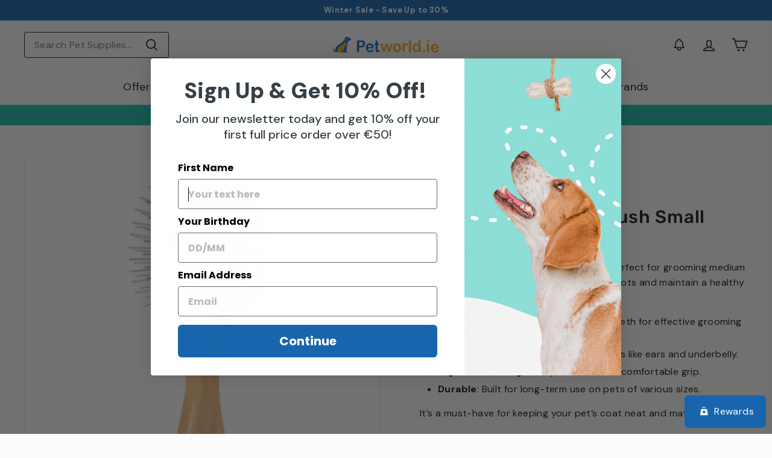

--- FILE ---
content_type: text/html; charset=utf-8
request_url: https://www.petworld.ie/products/trixie-double-sided-brush-small
body_size: 63581
content:
<!doctype html>
<html
  class="no-js"
  lang="en"
  dir="ltr">
  <head>
	<script async crossorigin fetchpriority="high" src="/cdn/shopifycloud/importmap-polyfill/es-modules-shim.2.4.0.js"></script>
<script src="//www.petworld.ie/cdn/shop/files/pandectes-rules.js?v=14431626536370678519"></script>
	
    <script>
    (function (c, s, q, u, a, r, e) {
        c.hj=c.hj||function(){(c.hj.q=c.hj.q||[]).push(arguments)};
        c._hjSettings = { hjid: a };
        r = s.getElementsByTagName('head')[0];
        e = s.createElement('script');
        e.async = true;
        e.src = q + c._hjSettings.hjid + u;
        r.appendChild(e);
    })(window, document, 'https://static.hj.contentsquare.net/c/csq-', '.js', 5332822);
</script>
	
    


    <meta charset="utf-8">
    <meta http-equiv="X-UA-Compatible" content="IE=edge,chrome=1">
    <meta name="viewport" content="width=device-width,initial-scale=1">
    <meta name="theme-color" content="#1bbcac">
    <link rel="canonical" href="https://www.petworld.ie/products/trixie-double-sided-brush-small">
    <link
      rel="preconnect"
      href="https://fonts.shopifycdn.com"
      crossorigin>
    <link rel="dns-prefetch" href="https://ajax.googleapis.com">
    <link rel="dns-prefetch" href="https://maps.googleapis.com">
    <link rel="dns-prefetch" href="https://maps.gstatic.com">
    <link rel="preconnect" href="https://fonts.googleapis.com">
    <link
      rel="preconnect"
      href="https://fonts.gstatic.com"
      crossorigin>
    <link href="https://fonts.googleapis.com/css2?family=Poppins:ital,wght@0,800;1,800;&display=swap" rel="stylesheet">

    <!-- Google Tag Manager -->
    <script>
      (function(w,d,s,l,i){w[l]=w[l]||[];w[l].push({'gtm.start':
      new Date().getTime(),event:'gtm.js'});var f=d.getElementsByTagName(s)[0],
      j=d.createElement(s),dl=l!='dataLayer'?'&l='+l:'';j.async=true;j.src=
      'https://www.googletagmanager.com/gtm.js?id='+i+dl;f.parentNode.insertBefore(j,f);
      })(window,document,'script','dataLayer','GTM-WT7CCKR6');
    </script>
    <!-- End Google Tag Manager --><link
        rel="shortcut icon"
        href="//www.petworld.ie/cdn/shop/files/favicon-32x32_32x32.png?v=1710275950"
        type="image/png" /><title>Trixie Double Sided Brush Small | Petworld
</title>
<meta name="description" content="Small double sided oval wooden brush from Trixie. Wire pins with tips on one side and nylon bristles on the other. Size: 6 x 17cm"><meta property="og:site_name" content="Petworld">
  <meta property="og:url" content="https://www.petworld.ie/products/trixie-double-sided-brush-small">
  <meta property="og:title" content="Trixie Double Sided Brush Small">
  <meta property="og:type" content="product">
  <meta property="og:description" content="Small double sided oval wooden brush from Trixie. Wire pins with tips on one side and nylon bristles on the other. Size: 6 x 17cm"><meta property="og:image" content="http://www.petworld.ie/cdn/shop/files/hu_16188.jpg?v=1706745063">
    <meta property="og:image:secure_url" content="https://www.petworld.ie/cdn/shop/files/hu_16188.jpg?v=1706745063">
    <meta property="og:image:width" content="568">
    <meta property="og:image:height" content="568"><meta name="twitter:site" content="@">
  <meta name="twitter:card" content="summary_large_image">
  <meta name="twitter:title" content="Trixie Double Sided Brush Small">
  <meta name="twitter:description" content="Small double sided oval wooden brush from Trixie. Wire pins with tips on one side and nylon bristles on the other. Size: 6 x 17cm">
<style data-shopify>@font-face {
  font-family: Rubik;
  font-weight: 500;
  font-style: normal;
  font-display: swap;
  src: url("//www.petworld.ie/cdn/fonts/rubik/rubik_n5.46f1bf0063ef6b3840ba0b9b71e86033a15b4466.woff2") format("woff2"),
       url("//www.petworld.ie/cdn/fonts/rubik/rubik_n5.c73c6e4dcc7dfb4852265eb6e0e59860278f8b84.woff") format("woff");
}

  @font-face {
  font-family: "DM Sans";
  font-weight: 400;
  font-style: normal;
  font-display: swap;
  src: url("//www.petworld.ie/cdn/fonts/dm_sans/dmsans_n4.ec80bd4dd7e1a334c969c265873491ae56018d72.woff2") format("woff2"),
       url("//www.petworld.ie/cdn/fonts/dm_sans/dmsans_n4.87bdd914d8a61247b911147ae68e754d695c58a6.woff") format("woff");
}


  @font-face {
  font-family: "DM Sans";
  font-weight: 600;
  font-style: normal;
  font-display: swap;
  src: url("//www.petworld.ie/cdn/fonts/dm_sans/dmsans_n6.70a2453ea926d613c6a2f89af05180d14b3a7c96.woff2") format("woff2"),
       url("//www.petworld.ie/cdn/fonts/dm_sans/dmsans_n6.355605667bef215872257574b57fc097044f7e20.woff") format("woff");
}

  @font-face {
  font-family: "DM Sans";
  font-weight: 400;
  font-style: italic;
  font-display: swap;
  src: url("//www.petworld.ie/cdn/fonts/dm_sans/dmsans_i4.b8fe05e69ee95d5a53155c346957d8cbf5081c1a.woff2") format("woff2"),
       url("//www.petworld.ie/cdn/fonts/dm_sans/dmsans_i4.403fe28ee2ea63e142575c0aa47684d65f8c23a0.woff") format("woff");
}

  @font-face {
  font-family: "DM Sans";
  font-weight: 600;
  font-style: italic;
  font-display: swap;
  src: url("//www.petworld.ie/cdn/fonts/dm_sans/dmsans_i6.b7d5b35c5f29523529e1bf4a3d0de71a44a277b6.woff2") format("woff2"),
       url("//www.petworld.ie/cdn/fonts/dm_sans/dmsans_i6.9b760cc5bdd17b4de2c70249ba49bd707f27a31b.woff") format("woff");
}

</style><link href="//www.petworld.ie/cdn/shop/t/6/assets/components.css?v=48152831951454246341764663996" rel="stylesheet" type="text/css" media="all" />
<style data-shopify>:root {
    --colorBody: #fcfcfc;
    --colorBodyAlpha05: rgba(252, 252, 252, 0.05);
    --colorBodyDim: #efefef;

    --colorBorder: #e8e8e1;

    --colorBtnPrimary: #1bbcac;
    --colorBtnPrimaryLight: #2ae0ce;
    --colorBtnPrimaryDim: #18a698;
    --colorBtnPrimaryText: #ffffff;

    --colorCartDot: #1bbcac;
    --colorCartDotText: #ffffff;

    --colorFooter: #fcfcfc;
    --colorFooterBorder: #e8e8e1;
    --colorFooterText: #191919;

    --colorLink: #191919;

    --colorModalBg: rgba(25, 25, 25, 0.6);

    --colorNav: #fcfcfc;
    --colorNavSearch: #fcfcfc;
    --colorNavText: #191919;

    --colorPrice: #191919;

    --colorSaleTag: #ffab02;
    --colorSaleTagText: #ffffff;

    --colorScheme1Text: #ffffff;
    --colorScheme1Bg: #1865ad;
    --colorScheme2Text: #191919;
    --colorScheme2Bg: #fcfcfc;
    --colorScheme3Text: #ffffff;
    --colorScheme3Bg: #4964c2;

    --colorTextBody: #191919;
    --colorTextBodyAlpha005: rgba(25, 25, 25, 0.05);
    --colorTextBodyAlpha008: rgba(25, 25, 25, 0.08);
    --colorTextSavings: #ffab02;

    --colorToolbar: #1bbcac;
    --colorToolbarText: #ffffff;

    --urlIcoSelect: url(//www.petworld.ie/cdn/shop/t/6/assets/ico-select.svg);
    --urlSwirlSvg: url(//www.petworld.ie/cdn/shop/t/6/assets/swirl.svg);

    --header-padding-bottom: 0;

    --pageTopPadding: 35px;
    --pageNarrow: 700px;
    --pageWidthPadding: 40px;
    --gridGutter: 22px;
    --indexSectionPadding: 60px;
    --sectionHeaderBottom: 40px;
    --collapsibleIconWidth: 12px;

    --sizeChartMargin: 30px 0;
    --sizeChartIconMargin: 5px;

    --newsletterReminderPadding: 20px 30px 20px 25px;

    --textFrameMargin: 10px;

    /*Shop Pay Installments*/
    --color-body-text: #191919;
    --color-body: #fcfcfc;
    --color-bg: #fcfcfc;

    --typeHeaderPrimary: Rubik;
    --typeHeaderFallback: sans-serif;
    --typeHeaderSize: 35px;
    --typeHeaderWeight: 500;
    --typeHeaderLineHeight: 1.1;
    --typeHeaderSpacing: 0.025em;

    --typeBasePrimary:"DM Sans";
    --typeBaseFallback:sans-serif;
    --typeBaseSize: 16px;
    --typeBaseWeight: 400;
    --typeBaseSpacing: 0.025em;
    --typeBaseLineHeight: 1.6;

    --colorSmallImageBg: #fcfcfc;
    --colorSmallImageBgDark: #f4f4f4;
    --colorLargeImageBg: #191919;
    --colorLargeImageBgLight: #3a3a3a;

    --iconWeight: 4px;
    --iconLinecaps: round;

    
      --buttonRadius: 3px;
      --btnPadding: 11px 25px;
    

    
      --roundness: 0;
    

    
      --gridThickness: 0;
    

    --productTileMargin: 5%;
    --collectionTileMargin: 0%;

    --swatchSize: 40px;
  }

  @media screen and (max-width: 768px) {
    :root {
      --pageTopPadding: 15px;
      --pageNarrow: 330px;
      --pageWidthPadding: 17px;
      --gridGutter: 16px;
      --indexSectionPadding: 40px;
      --sectionHeaderBottom: 25px;
      --collapsibleIconWidth: 10px;
      --textFrameMargin: 7px;
      --typeBaseSize: 14px;

      
        --roundness: 0;
        --btnPadding: 9px 17px;
      
    }
  }</style><link href="//www.petworld.ie/cdn/shop/t/6/assets/overrides.css?v=181917047174640371031728639912" rel="stylesheet" type="text/css" media="all" />
<style data-shopify>:root
    {
      --productGridPadding: 12px;
    }</style><script>
    document.documentElement.className = document.documentElement.className.replace('no-js', 'js');

    window.theme = window.theme || {};
    theme.routes = {
      home: "/",
      collections: "/collections",
      cart: "/cart.js",
      cartPage: "/cart",
      cartAdd: "/cart/add.js",
      cartChange: "/cart/change.js",
      search: "/search",
      predictiveSearch: "/search/suggest"
    };

    theme.strings = {
      soldOut: "Sold Out",
      unavailable: "Unavailable",
      inStockLabel: "In stock, ready to ship",
      oneStockLabel: "Low stock - [count] item left",
      otherStockLabel: "Low stock - [count] items left",
      willNotShipUntil: "Ready to ship [date]",
      willBeInStockAfter: "Back in stock [date]",
      waitingForStock: "Backordered, ships in 4-7 days",
      savePrice: "Save [saved_amount]",
      cartEmpty: "Your cart is currently empty.",
      cartTermsConfirmation: "You must agree with the terms and conditions of sales to check out",
      searchCollections: "Collections",
      searchPages: "Pages",
      searchArticles: "Articles",
      maxQuantity: "You can only have [quantity] of [title] in your cart."
    };
    theme.settings = {
      cartType: "dropdown",
      isCustomerTemplate: false,
      moneyFormat: "€{{amount_with_comma_separator}}",
      saveType: "percent",
      productImageSize: "square",
      productImageCover: true,
      predictiveSearch: true,
      predictiveSearchType: null,
      superScriptSetting: true,
      superScriptPrice: true,
      quickView: false,
      quickAdd: false,
      themeName: 'Expanse',
      themeVersion: "5.1.0"
    };
  </script><script type="importmap">
{
  "imports": {
    "@archetype-themes/scripts/config": "//www.petworld.ie/cdn/shop/t/6/assets/config.js?v=15099800528938078371728639851",
    "@archetype-themes/scripts/helpers/a11y": "//www.petworld.ie/cdn/shop/t/6/assets/a11y.js?v=114228441666679744341728639843",
    "@archetype-themes/scripts/helpers/ajax-renderer": "//www.petworld.ie/cdn/shop/t/6/assets/ajax-renderer.js?v=167707973626936292861728639844",
    "@archetype-themes/scripts/helpers/currency": "//www.petworld.ie/cdn/shop/t/6/assets/currency.js?v=14275331480271113601728639851",
    "@archetype-themes/scripts/helpers/delegate": "//www.petworld.ie/cdn/shop/t/6/assets/delegate.js?v=150733600779017316001728639852",
    "@archetype-themes/scripts/helpers/images": "//www.petworld.ie/cdn/shop/t/6/assets/images.js?v=154579799771787317231728639905",
    "@archetype-themes/scripts/helpers/init-globals": "//www.petworld.ie/cdn/shop/t/6/assets/init-globals.js?v=104437916016331824681728639906",
    "@archetype-themes/scripts/helpers/init-observer": "//www.petworld.ie/cdn/shop/t/6/assets/init-observer.js?v=151712110650051136771728639906",
    "@archetype-themes/scripts/helpers/library-loader": "//www.petworld.ie/cdn/shop/t/6/assets/library-loader.js?v=109812686109916403541728639907",
    "@archetype-themes/scripts/helpers/rte": "//www.petworld.ie/cdn/shop/t/6/assets/rte.js?v=124638893503654398791728639924",
    "@archetype-themes/scripts/helpers/sections": "//www.petworld.ie/cdn/shop/t/6/assets/sections.js?v=116270901756441952371728639939",
    "@archetype-themes/scripts/helpers/size-drawer": "//www.petworld.ie/cdn/shop/t/6/assets/size-drawer.js?v=16908746908081919891728639939",
    "@archetype-themes/scripts/helpers/utils": "//www.petworld.ie/cdn/shop/t/6/assets/utils.js?v=183768819557536265621728639944",
    "@archetype-themes/scripts/helpers/variants": "//www.petworld.ie/cdn/shop/t/6/assets/variants.js?v=3033049893411379561728639945",
    "@archetype-themes/scripts/helpers/vimeo": "//www.petworld.ie/cdn/shop/t/6/assets/vimeo.js?v=49611722598385318221728639946",
    "@archetype-themes/scripts/helpers/youtube": "//www.petworld.ie/cdn/shop/t/6/assets/youtube.js?v=68009855279585667491728639947",
    "@archetype-themes/scripts/modules/animation-observer": "//www.petworld.ie/cdn/shop/t/6/assets/animation-observer.js?v=110233317842681188241728639845",
    "@archetype-themes/scripts/modules/cart-api": "//www.petworld.ie/cdn/shop/t/6/assets/cart-api.js?v=177228419985507265221728639847",
    "@archetype-themes/scripts/modules/cart-drawer": "//www.petworld.ie/cdn/shop/t/6/assets/cart-drawer.js?v=127359067068143228651728639847",
    "@archetype-themes/scripts/modules/cart-form": "//www.petworld.ie/cdn/shop/t/6/assets/cart-form.js?v=21395295676605418851728639848",
    "@archetype-themes/scripts/modules/collapsibles": "//www.petworld.ie/cdn/shop/t/6/assets/collapsibles.js?v=125222459924536763791728639848",
    "@archetype-themes/scripts/modules/collection-sidebar": "//www.petworld.ie/cdn/shop/t/6/assets/collection-sidebar.js?v=102654819825539199081728639849",
    "@archetype-themes/scripts/modules/collection-template": "//www.petworld.ie/cdn/shop/t/6/assets/collection-template.js?v=138454779407648820021728639849",
    "@archetype-themes/scripts/modules/disclosure": "//www.petworld.ie/cdn/shop/t/6/assets/disclosure.js?v=24495297545550370831728639852",
    "@archetype-themes/scripts/modules/drawers": "//www.petworld.ie/cdn/shop/t/6/assets/drawers.js?v=90797109483806998381728639853",
    "@archetype-themes/scripts/modules/header-nav": "//www.petworld.ie/cdn/shop/t/6/assets/header-nav.js?v=178994820446749408801728639855",
    "@archetype-themes/scripts/modules/header-search": "//www.petworld.ie/cdn/shop/t/6/assets/header-search.js?v=96962303281191137591728639856",
    "@archetype-themes/scripts/modules/mobile-nav": "//www.petworld.ie/cdn/shop/t/6/assets/mobile-nav.js?v=65063705214388957511728639909",
    "@archetype-themes/scripts/modules/modal": "//www.petworld.ie/cdn/shop/t/6/assets/modal.js?v=45231143018390192411728639910",
    "@archetype-themes/scripts/modules/page-transitions": "//www.petworld.ie/cdn/shop/t/6/assets/page-transitions.js?v=72265230091955981801728639912",
    "@archetype-themes/scripts/modules/parallax": "//www.petworld.ie/cdn/shop/t/6/assets/parallax.js?v=20658553194097617601728639915",
    "@archetype-themes/scripts/modules/photoswipe": "//www.petworld.ie/cdn/shop/t/6/assets/photoswipe.js?v=133149125523312087301728639917",
    "@archetype-themes/scripts/modules/product": "//www.petworld.ie/cdn/shop/t/6/assets/product.js?v=136753110466918263191728639922",
    "@archetype-themes/scripts/modules/product-ajax-form": "//www.petworld.ie/cdn/shop/t/6/assets/product-ajax-form.js?v=162946062715521630471728639919",
    "@archetype-themes/scripts/modules/product-media": "//www.petworld.ie/cdn/shop/t/6/assets/product-media.js?v=7149764575920620621728639921",
    "@archetype-themes/scripts/modules/product-recommendations": "//www.petworld.ie/cdn/shop/t/6/assets/product-recommendations.js?v=3952864652872298261728639922",
    "@archetype-themes/scripts/modules/quantity-selectors": "//www.petworld.ie/cdn/shop/t/6/assets/quantity-selectors.js?v=180817540312099548121728639923",
    "@archetype-themes/scripts/modules/slideshow": "//www.petworld.ie/cdn/shop/t/6/assets/slideshow.js?v=176367255318002349761728639940",
    "@archetype-themes/scripts/modules/swatches": "//www.petworld.ie/cdn/shop/t/6/assets/swatches.js?v=103882278052475410121728639941",
    "@archetype-themes/scripts/modules/tool-tip": "//www.petworld.ie/cdn/shop/t/6/assets/tool-tip.js?v=15091627716861754341728639943",
    "@archetype-themes/scripts/modules/tool-tip-trigger": "//www.petworld.ie/cdn/shop/t/6/assets/tool-tip-trigger.js?v=34194649362372648151728639943",
    "@archetype-themes/scripts/modules/variant-availability": "//www.petworld.ie/cdn/shop/t/6/assets/variant-availability.js?v=106313593704684021601728639944",
    "@archetype-themes/scripts/modules/video-modal": "//www.petworld.ie/cdn/shop/t/6/assets/video-modal.js?v=5964877832267866681728639945",
    "@archetype-themes/scripts/modules/video-section": "//www.petworld.ie/cdn/shop/t/6/assets/video-section.js?v=38415978955926866351728639946",
    "@archetype-themes/scripts/vendors/animape": "//www.petworld.ie/cdn/shop/t/6/assets/animape.js?v=178659162638868078291728639844",
    "@archetype-themes/scripts/vendors/flickity": "//www.petworld.ie/cdn/shop/t/6/assets/flickity.js?v=48539322729379456441728639854",
    "@archetype-themes/scripts/vendors/flickity-fade": "//www.petworld.ie/cdn/shop/t/6/assets/flickity-fade.js?v=70708211373116380081728639854",
    "@archetype-themes/scripts/vendors/photoswipe-ui-default.min": "//www.petworld.ie/cdn/shop/t/6/assets/photoswipe-ui-default.min.js?v=52395271779278780601728639916",
    "@archetype-themes/scripts/vendors/photoswipe.min": "//www.petworld.ie/cdn/shop/t/6/assets/photoswipe.min.js?v=96706414436924913981728639917",
    "components/announcement-bar": "//www.petworld.ie/cdn/shop/t/6/assets/announcement-bar.js?v=30886685393339443611728639845",
    "components/gift-card-recipient-form": "//www.petworld.ie/cdn/shop/t/6/assets/gift-card-recipient-form.js?v=16415920452423038151728639855",
    "components/icon": "//www.petworld.ie/cdn/shop/t/6/assets/icon.js?v=169990152970447228441728639904",
    "components/image-element": "//www.petworld.ie/cdn/shop/t/6/assets/image-element.js?v=67904638915550080461728639904",
    "components/lightbox": "//www.petworld.ie/cdn/shop/t/6/assets/lightbox.js?v=177529825473141699571728639908",
    "components/newsletter-reminder": "//www.petworld.ie/cdn/shop/t/6/assets/newsletter-reminder.js?v=158689173741753302301728639910",
    "components/predictive-search": "//www.petworld.ie/cdn/shop/t/6/assets/predictive-search.js?v=106402303971169922441728639918",
    "components/price-range": "//www.petworld.ie/cdn/shop/t/6/assets/price-range.js?v=181072884619090886471728639919",
    "components/product-complementary": "//www.petworld.ie/cdn/shop/t/6/assets/product-complementary.js?v=115010611336991946551728639920",
    "components/product-grid-item": "//www.petworld.ie/cdn/shop/t/6/assets/product-grid-item.js?v=52854375093933269701728639920",
    "components/product-images": "//www.petworld.ie/cdn/shop/t/6/assets/product-images.js?v=165385719376091763651728639921",
    "components/quick-add": "//www.petworld.ie/cdn/shop/t/6/assets/quick-add.js?v=81927692390222238661728639923",
    "components/quick-shop": "//www.petworld.ie/cdn/shop/t/6/assets/quick-shop.js?v=95554821765998877021728639924",
    "components/section-advanced-accordion": "//www.petworld.ie/cdn/shop/t/6/assets/section-advanced-accordion.js?v=29351542160259749761728639925",
    "components/section-age-verification-popup": "//www.petworld.ie/cdn/shop/t/6/assets/section-age-verification-popup.js?v=570856957843724541728639925",
    "components/section-background-image-text": "//www.petworld.ie/cdn/shop/t/6/assets/section-background-image-text.js?v=134193327559148673711728639926",
    "components/section-collection-header": "//www.petworld.ie/cdn/shop/t/6/assets/section-collection-header.js?v=62104955657552942271728639926",
    "components/section-countdown": "//www.petworld.ie/cdn/shop/t/6/assets/section-countdown.js?v=124122001777650735791728639927",
    "components/section-featured-collection": "//www.petworld.ie/cdn/shop/t/6/assets/section-featured-collection.js?v=70396313371272205741728639927",
    "components/section-footer": "//www.petworld.ie/cdn/shop/t/6/assets/section-footer.js?v=143843864055408484941728639928",
    "components/section-header": "//www.petworld.ie/cdn/shop/t/6/assets/section-header.js?v=31084278283088437681728639928",
    "components/section-hero-video": "//www.petworld.ie/cdn/shop/t/6/assets/section-hero-video.js?v=138616389493027501011728639929",
    "components/section-hotspots": "//www.petworld.ie/cdn/shop/t/6/assets/section-hotspots.js?v=118949170610172005021728639929",
    "components/section-image-compare": "//www.petworld.ie/cdn/shop/t/6/assets/section-image-compare.js?v=25526173009852246331728639930",
    "components/section-main-cart": "//www.petworld.ie/cdn/shop/t/6/assets/section-main-cart.js?v=102282689976117535291728639930",
    "components/section-main-collection": "//www.petworld.ie/cdn/shop/t/6/assets/section-main-collection.js?v=178808321021703902081728639931",
    "components/section-main-product": "//www.petworld.ie/cdn/shop/t/6/assets/section-main-product.js?v=48829736225712131391728639931",
    "components/section-main-search": "//www.petworld.ie/cdn/shop/t/6/assets/section-main-search.js?v=91363574603513782361728639932",
    "components/section-map": "//www.petworld.ie/cdn/shop/t/6/assets/section-map.js?v=62409255708494077951728639932",
    "components/section-media-text": "//www.petworld.ie/cdn/shop/t/6/assets/section-media-text.js?v=82647628925002924311728639933",
    "components/section-more-products-vendor": "//www.petworld.ie/cdn/shop/t/6/assets/section-more-products-vendor.js?v=156950098812764376531728639933",
    "components/section-newsletter-popup": "//www.petworld.ie/cdn/shop/t/6/assets/section-newsletter-popup.js?v=170953806956104469461728639934",
    "components/section-password-header": "//www.petworld.ie/cdn/shop/t/6/assets/section-password-header.js?v=152732804639088855281728639934",
    "components/section-product-recommendations": "//www.petworld.ie/cdn/shop/t/6/assets/section-product-recommendations.js?v=68463675784327451211728639935",
    "components/section-promo-grid": "//www.petworld.ie/cdn/shop/t/6/assets/section-promo-grid.js?v=111576400653284386401728639935",
    "components/section-recently-viewed": "//www.petworld.ie/cdn/shop/t/6/assets/section-recently-viewed.js?v=98926481457392478881728639935",
    "components/section-slideshow": "//www.petworld.ie/cdn/shop/t/6/assets/section-slideshow.js?v=78404926763425096301728639937",
    "components/section-slideshow-image": "//www.petworld.ie/cdn/shop/t/6/assets/section-slideshow-image.js?v=78404926763425096301728639936",
    "components/section-slideshow-split": "//www.petworld.ie/cdn/shop/t/6/assets/section-slideshow-split.js?v=78404926763425096301728639936",
    "components/section-store-availability": "//www.petworld.ie/cdn/shop/t/6/assets/section-store-availability.js?v=13634955709283234651728639937",
    "components/section-testimonials": "//www.petworld.ie/cdn/shop/t/6/assets/section-testimonials.js?v=135504612583298795321728639938",
    "components/section-toolbar": "//www.petworld.ie/cdn/shop/t/6/assets/section-toolbar.js?v=40810883655964320851728639938",
    "js-cookie": "//www.petworld.ie/cdn/shop/t/6/assets/js.cookie.mjs?v=38015963105781969301728639907",
    "nouislider": "//www.petworld.ie/cdn/shop/t/6/assets/nouislider.js?v=100438778919154896961728639911"
  }
}
</script><script>
  if (!(HTMLScriptElement.supports && HTMLScriptElement.supports('importmap'))) {
    const el = document.createElement('script');
    el.async = true;
    el.src = "//www.petworld.ie/cdn/shop/t/6/assets/es-module-shims.min.js?v=63404930985865369141728639853";
    document.head.appendChild(el);
  }
</script>
<script type="module" src="//www.petworld.ie/cdn/shop/t/6/assets/is-land.min.js?v=174197206692620727541728639907"></script>


<script type="module">
  try {
    const importMap = document.querySelector('script[type="importmap"]');
    const importMapJson = JSON.parse(importMap.textContent);
    const importMapModules = Object.values(importMapJson.imports);
    for (let i = 0; i < importMapModules.length; i++) {
      const link = document.createElement('link');
      link.rel = 'modulepreload';
      link.href = importMapModules[i];
      document.head.appendChild(link);
    }
  } catch (e) {
    console.error(e);
  }
</script>
<script>window.performance && window.performance.mark && window.performance.mark('shopify.content_for_header.start');</script><meta id="shopify-digital-wallet" name="shopify-digital-wallet" content="/85580808504/digital_wallets/dialog">
<meta name="shopify-checkout-api-token" content="e6ce72449fcfc13fb3dff604c6fe3dfd">
<meta id="in-context-paypal-metadata" data-shop-id="85580808504" data-venmo-supported="false" data-environment="production" data-locale="en_US" data-paypal-v4="true" data-currency="EUR">
<link rel="alternate" type="application/json+oembed" href="https://www.petworld.ie/products/trixie-double-sided-brush-small.oembed">
<script async="async" src="/checkouts/internal/preloads.js?locale=en-IE"></script>
<link rel="preconnect" href="https://shop.app" crossorigin="anonymous">
<script async="async" src="https://shop.app/checkouts/internal/preloads.js?locale=en-IE&shop_id=85580808504" crossorigin="anonymous"></script>
<script id="apple-pay-shop-capabilities" type="application/json">{"shopId":85580808504,"countryCode":"IE","currencyCode":"EUR","merchantCapabilities":["supports3DS"],"merchantId":"gid:\/\/shopify\/Shop\/85580808504","merchantName":"Petworld","requiredBillingContactFields":["postalAddress","email","phone"],"requiredShippingContactFields":["postalAddress","email","phone"],"shippingType":"shipping","supportedNetworks":["visa","maestro","masterCard","amex"],"total":{"type":"pending","label":"Petworld","amount":"1.00"},"shopifyPaymentsEnabled":true,"supportsSubscriptions":true}</script>
<script id="shopify-features" type="application/json">{"accessToken":"e6ce72449fcfc13fb3dff604c6fe3dfd","betas":["rich-media-storefront-analytics"],"domain":"www.petworld.ie","predictiveSearch":true,"shopId":85580808504,"locale":"en"}</script>
<script>var Shopify = Shopify || {};
Shopify.shop = "petworldie.myshopify.com";
Shopify.locale = "en";
Shopify.currency = {"active":"EUR","rate":"1.0"};
Shopify.country = "IE";
Shopify.theme = {"name":"[Clerk.io] Expanse - 11.10.2024","id":173591724407,"schema_name":"Expanse","schema_version":"5.1.0","theme_store_id":null,"role":"main"};
Shopify.theme.handle = "null";
Shopify.theme.style = {"id":null,"handle":null};
Shopify.cdnHost = "www.petworld.ie/cdn";
Shopify.routes = Shopify.routes || {};
Shopify.routes.root = "/";</script>
<script type="module">!function(o){(o.Shopify=o.Shopify||{}).modules=!0}(window);</script>
<script>!function(o){function n(){var o=[];function n(){o.push(Array.prototype.slice.apply(arguments))}return n.q=o,n}var t=o.Shopify=o.Shopify||{};t.loadFeatures=n(),t.autoloadFeatures=n()}(window);</script>
<script>
  window.ShopifyPay = window.ShopifyPay || {};
  window.ShopifyPay.apiHost = "shop.app\/pay";
  window.ShopifyPay.redirectState = null;
</script>
<script id="shop-js-analytics" type="application/json">{"pageType":"product"}</script>
<script defer="defer" async type="module" src="//www.petworld.ie/cdn/shopifycloud/shop-js/modules/v2/client.init-shop-cart-sync_BT-GjEfc.en.esm.js"></script>
<script defer="defer" async type="module" src="//www.petworld.ie/cdn/shopifycloud/shop-js/modules/v2/chunk.common_D58fp_Oc.esm.js"></script>
<script defer="defer" async type="module" src="//www.petworld.ie/cdn/shopifycloud/shop-js/modules/v2/chunk.modal_xMitdFEc.esm.js"></script>
<script type="module">
  await import("//www.petworld.ie/cdn/shopifycloud/shop-js/modules/v2/client.init-shop-cart-sync_BT-GjEfc.en.esm.js");
await import("//www.petworld.ie/cdn/shopifycloud/shop-js/modules/v2/chunk.common_D58fp_Oc.esm.js");
await import("//www.petworld.ie/cdn/shopifycloud/shop-js/modules/v2/chunk.modal_xMitdFEc.esm.js");

  window.Shopify.SignInWithShop?.initShopCartSync?.({"fedCMEnabled":true,"windoidEnabled":true});

</script>
<script>
  window.Shopify = window.Shopify || {};
  if (!window.Shopify.featureAssets) window.Shopify.featureAssets = {};
  window.Shopify.featureAssets['shop-js'] = {"shop-cart-sync":["modules/v2/client.shop-cart-sync_DZOKe7Ll.en.esm.js","modules/v2/chunk.common_D58fp_Oc.esm.js","modules/v2/chunk.modal_xMitdFEc.esm.js"],"init-fed-cm":["modules/v2/client.init-fed-cm_B6oLuCjv.en.esm.js","modules/v2/chunk.common_D58fp_Oc.esm.js","modules/v2/chunk.modal_xMitdFEc.esm.js"],"shop-cash-offers":["modules/v2/client.shop-cash-offers_D2sdYoxE.en.esm.js","modules/v2/chunk.common_D58fp_Oc.esm.js","modules/v2/chunk.modal_xMitdFEc.esm.js"],"shop-login-button":["modules/v2/client.shop-login-button_QeVjl5Y3.en.esm.js","modules/v2/chunk.common_D58fp_Oc.esm.js","modules/v2/chunk.modal_xMitdFEc.esm.js"],"pay-button":["modules/v2/client.pay-button_DXTOsIq6.en.esm.js","modules/v2/chunk.common_D58fp_Oc.esm.js","modules/v2/chunk.modal_xMitdFEc.esm.js"],"shop-button":["modules/v2/client.shop-button_DQZHx9pm.en.esm.js","modules/v2/chunk.common_D58fp_Oc.esm.js","modules/v2/chunk.modal_xMitdFEc.esm.js"],"avatar":["modules/v2/client.avatar_BTnouDA3.en.esm.js"],"init-windoid":["modules/v2/client.init-windoid_CR1B-cfM.en.esm.js","modules/v2/chunk.common_D58fp_Oc.esm.js","modules/v2/chunk.modal_xMitdFEc.esm.js"],"init-shop-for-new-customer-accounts":["modules/v2/client.init-shop-for-new-customer-accounts_C_vY_xzh.en.esm.js","modules/v2/client.shop-login-button_QeVjl5Y3.en.esm.js","modules/v2/chunk.common_D58fp_Oc.esm.js","modules/v2/chunk.modal_xMitdFEc.esm.js"],"init-shop-email-lookup-coordinator":["modules/v2/client.init-shop-email-lookup-coordinator_BI7n9ZSv.en.esm.js","modules/v2/chunk.common_D58fp_Oc.esm.js","modules/v2/chunk.modal_xMitdFEc.esm.js"],"init-shop-cart-sync":["modules/v2/client.init-shop-cart-sync_BT-GjEfc.en.esm.js","modules/v2/chunk.common_D58fp_Oc.esm.js","modules/v2/chunk.modal_xMitdFEc.esm.js"],"shop-toast-manager":["modules/v2/client.shop-toast-manager_DiYdP3xc.en.esm.js","modules/v2/chunk.common_D58fp_Oc.esm.js","modules/v2/chunk.modal_xMitdFEc.esm.js"],"init-customer-accounts":["modules/v2/client.init-customer-accounts_D9ZNqS-Q.en.esm.js","modules/v2/client.shop-login-button_QeVjl5Y3.en.esm.js","modules/v2/chunk.common_D58fp_Oc.esm.js","modules/v2/chunk.modal_xMitdFEc.esm.js"],"init-customer-accounts-sign-up":["modules/v2/client.init-customer-accounts-sign-up_iGw4briv.en.esm.js","modules/v2/client.shop-login-button_QeVjl5Y3.en.esm.js","modules/v2/chunk.common_D58fp_Oc.esm.js","modules/v2/chunk.modal_xMitdFEc.esm.js"],"shop-follow-button":["modules/v2/client.shop-follow-button_CqMgW2wH.en.esm.js","modules/v2/chunk.common_D58fp_Oc.esm.js","modules/v2/chunk.modal_xMitdFEc.esm.js"],"checkout-modal":["modules/v2/client.checkout-modal_xHeaAweL.en.esm.js","modules/v2/chunk.common_D58fp_Oc.esm.js","modules/v2/chunk.modal_xMitdFEc.esm.js"],"shop-login":["modules/v2/client.shop-login_D91U-Q7h.en.esm.js","modules/v2/chunk.common_D58fp_Oc.esm.js","modules/v2/chunk.modal_xMitdFEc.esm.js"],"lead-capture":["modules/v2/client.lead-capture_BJmE1dJe.en.esm.js","modules/v2/chunk.common_D58fp_Oc.esm.js","modules/v2/chunk.modal_xMitdFEc.esm.js"],"payment-terms":["modules/v2/client.payment-terms_Ci9AEqFq.en.esm.js","modules/v2/chunk.common_D58fp_Oc.esm.js","modules/v2/chunk.modal_xMitdFEc.esm.js"]};
</script>
<script>(function() {
  var isLoaded = false;
  function asyncLoad() {
    if (isLoaded) return;
    isLoaded = true;
    var urls = ["https:\/\/cdn-app.sealsubscriptions.com\/shopify\/public\/js\/sealsubscriptions.js?shop=petworldie.myshopify.com","https:\/\/wisepops.net\/loader.js?v=2\u0026h=xjSDoeaZRM\u0026shop=petworldie.myshopify.com","https:\/\/api.revy.io\/bundle.js?shop=petworldie.myshopify.com"];
    for (var i = 0; i < urls.length; i++) {
      var s = document.createElement('script');
      s.type = 'text/javascript';
      s.async = true;
      s.src = urls[i];
      var x = document.getElementsByTagName('script')[0];
      x.parentNode.insertBefore(s, x);
    }
  };
  if(window.attachEvent) {
    window.attachEvent('onload', asyncLoad);
  } else {
    window.addEventListener('load', asyncLoad, false);
  }
})();</script>
<script id="__st">var __st={"a":85580808504,"offset":0,"reqid":"e3c7bfbf-5c02-42cf-97b6-070a9ffd5c27-1769478510","pageurl":"www.petworld.ie\/products\/trixie-double-sided-brush-small","u":"ace57392ae84","p":"product","rtyp":"product","rid":8966730940728};</script>
<script>window.ShopifyPaypalV4VisibilityTracking = true;</script>
<script id="captcha-bootstrap">!function(){'use strict';const t='contact',e='account',n='new_comment',o=[[t,t],['blogs',n],['comments',n],[t,'customer']],c=[[e,'customer_login'],[e,'guest_login'],[e,'recover_customer_password'],[e,'create_customer']],r=t=>t.map((([t,e])=>`form[action*='/${t}']:not([data-nocaptcha='true']) input[name='form_type'][value='${e}']`)).join(','),a=t=>()=>t?[...document.querySelectorAll(t)].map((t=>t.form)):[];function s(){const t=[...o],e=r(t);return a(e)}const i='password',u='form_key',d=['recaptcha-v3-token','g-recaptcha-response','h-captcha-response',i],f=()=>{try{return window.sessionStorage}catch{return}},m='__shopify_v',_=t=>t.elements[u];function p(t,e,n=!1){try{const o=window.sessionStorage,c=JSON.parse(o.getItem(e)),{data:r}=function(t){const{data:e,action:n}=t;return t[m]||n?{data:e,action:n}:{data:t,action:n}}(c);for(const[e,n]of Object.entries(r))t.elements[e]&&(t.elements[e].value=n);n&&o.removeItem(e)}catch(o){console.error('form repopulation failed',{error:o})}}const l='form_type',E='cptcha';function T(t){t.dataset[E]=!0}const w=window,h=w.document,L='Shopify',v='ce_forms',y='captcha';let A=!1;((t,e)=>{const n=(g='f06e6c50-85a8-45c8-87d0-21a2b65856fe',I='https://cdn.shopify.com/shopifycloud/storefront-forms-hcaptcha/ce_storefront_forms_captcha_hcaptcha.v1.5.2.iife.js',D={infoText:'Protected by hCaptcha',privacyText:'Privacy',termsText:'Terms'},(t,e,n)=>{const o=w[L][v],c=o.bindForm;if(c)return c(t,g,e,D).then(n);var r;o.q.push([[t,g,e,D],n]),r=I,A||(h.body.append(Object.assign(h.createElement('script'),{id:'captcha-provider',async:!0,src:r})),A=!0)});var g,I,D;w[L]=w[L]||{},w[L][v]=w[L][v]||{},w[L][v].q=[],w[L][y]=w[L][y]||{},w[L][y].protect=function(t,e){n(t,void 0,e),T(t)},Object.freeze(w[L][y]),function(t,e,n,w,h,L){const[v,y,A,g]=function(t,e,n){const i=e?o:[],u=t?c:[],d=[...i,...u],f=r(d),m=r(i),_=r(d.filter((([t,e])=>n.includes(e))));return[a(f),a(m),a(_),s()]}(w,h,L),I=t=>{const e=t.target;return e instanceof HTMLFormElement?e:e&&e.form},D=t=>v().includes(t);t.addEventListener('submit',(t=>{const e=I(t);if(!e)return;const n=D(e)&&!e.dataset.hcaptchaBound&&!e.dataset.recaptchaBound,o=_(e),c=g().includes(e)&&(!o||!o.value);(n||c)&&t.preventDefault(),c&&!n&&(function(t){try{if(!f())return;!function(t){const e=f();if(!e)return;const n=_(t);if(!n)return;const o=n.value;o&&e.removeItem(o)}(t);const e=Array.from(Array(32),(()=>Math.random().toString(36)[2])).join('');!function(t,e){_(t)||t.append(Object.assign(document.createElement('input'),{type:'hidden',name:u})),t.elements[u].value=e}(t,e),function(t,e){const n=f();if(!n)return;const o=[...t.querySelectorAll(`input[type='${i}']`)].map((({name:t})=>t)),c=[...d,...o],r={};for(const[a,s]of new FormData(t).entries())c.includes(a)||(r[a]=s);n.setItem(e,JSON.stringify({[m]:1,action:t.action,data:r}))}(t,e)}catch(e){console.error('failed to persist form',e)}}(e),e.submit())}));const S=(t,e)=>{t&&!t.dataset[E]&&(n(t,e.some((e=>e===t))),T(t))};for(const o of['focusin','change'])t.addEventListener(o,(t=>{const e=I(t);D(e)&&S(e,y())}));const B=e.get('form_key'),M=e.get(l),P=B&&M;t.addEventListener('DOMContentLoaded',(()=>{const t=y();if(P)for(const e of t)e.elements[l].value===M&&p(e,B);[...new Set([...A(),...v().filter((t=>'true'===t.dataset.shopifyCaptcha))])].forEach((e=>S(e,t)))}))}(h,new URLSearchParams(w.location.search),n,t,e,['guest_login'])})(!0,!0)}();</script>
<script integrity="sha256-4kQ18oKyAcykRKYeNunJcIwy7WH5gtpwJnB7kiuLZ1E=" data-source-attribution="shopify.loadfeatures" defer="defer" src="//www.petworld.ie/cdn/shopifycloud/storefront/assets/storefront/load_feature-a0a9edcb.js" crossorigin="anonymous"></script>
<script crossorigin="anonymous" defer="defer" src="//www.petworld.ie/cdn/shopifycloud/storefront/assets/shopify_pay/storefront-65b4c6d7.js?v=20250812"></script>
<script data-source-attribution="shopify.dynamic_checkout.dynamic.init">var Shopify=Shopify||{};Shopify.PaymentButton=Shopify.PaymentButton||{isStorefrontPortableWallets:!0,init:function(){window.Shopify.PaymentButton.init=function(){};var t=document.createElement("script");t.src="https://www.petworld.ie/cdn/shopifycloud/portable-wallets/latest/portable-wallets.en.js",t.type="module",document.head.appendChild(t)}};
</script>
<script data-source-attribution="shopify.dynamic_checkout.buyer_consent">
  function portableWalletsHideBuyerConsent(e){var t=document.getElementById("shopify-buyer-consent"),n=document.getElementById("shopify-subscription-policy-button");t&&n&&(t.classList.add("hidden"),t.setAttribute("aria-hidden","true"),n.removeEventListener("click",e))}function portableWalletsShowBuyerConsent(e){var t=document.getElementById("shopify-buyer-consent"),n=document.getElementById("shopify-subscription-policy-button");t&&n&&(t.classList.remove("hidden"),t.removeAttribute("aria-hidden"),n.addEventListener("click",e))}window.Shopify?.PaymentButton&&(window.Shopify.PaymentButton.hideBuyerConsent=portableWalletsHideBuyerConsent,window.Shopify.PaymentButton.showBuyerConsent=portableWalletsShowBuyerConsent);
</script>
<script>
  function portableWalletsCleanup(e){e&&e.src&&console.error("Failed to load portable wallets script "+e.src);var t=document.querySelectorAll("shopify-accelerated-checkout .shopify-payment-button__skeleton, shopify-accelerated-checkout-cart .wallet-cart-button__skeleton"),e=document.getElementById("shopify-buyer-consent");for(let e=0;e<t.length;e++)t[e].remove();e&&e.remove()}function portableWalletsNotLoadedAsModule(e){e instanceof ErrorEvent&&"string"==typeof e.message&&e.message.includes("import.meta")&&"string"==typeof e.filename&&e.filename.includes("portable-wallets")&&(window.removeEventListener("error",portableWalletsNotLoadedAsModule),window.Shopify.PaymentButton.failedToLoad=e,"loading"===document.readyState?document.addEventListener("DOMContentLoaded",window.Shopify.PaymentButton.init):window.Shopify.PaymentButton.init())}window.addEventListener("error",portableWalletsNotLoadedAsModule);
</script>

<script type="module" src="https://www.petworld.ie/cdn/shopifycloud/portable-wallets/latest/portable-wallets.en.js" onError="portableWalletsCleanup(this)" crossorigin="anonymous"></script>
<script nomodule>
  document.addEventListener("DOMContentLoaded", portableWalletsCleanup);
</script>

<link id="shopify-accelerated-checkout-styles" rel="stylesheet" media="screen" href="https://www.petworld.ie/cdn/shopifycloud/portable-wallets/latest/accelerated-checkout-backwards-compat.css" crossorigin="anonymous">
<style id="shopify-accelerated-checkout-cart">
        #shopify-buyer-consent {
  margin-top: 1em;
  display: inline-block;
  width: 100%;
}

#shopify-buyer-consent.hidden {
  display: none;
}

#shopify-subscription-policy-button {
  background: none;
  border: none;
  padding: 0;
  text-decoration: underline;
  font-size: inherit;
  cursor: pointer;
}

#shopify-subscription-policy-button::before {
  box-shadow: none;
}

      </style>

<script>window.performance && window.performance.mark && window.performance.mark('shopify.content_for_header.end');</script>

  <script src="//www.petworld.ie/cdn/shop/t/6/assets/theme.js?v=77167323714411244521728639942" defer="defer"></script>

  
    <!-- Start of Clerk.io E-commerce Personalisation tool - www.clerk.io -->
<script type="text/javascript">
    (function (w, d) {
        var e = d.createElement('script'); e.type = 'text/javascript'; e.async = true;
        e.src = (d.location.protocol == 'https:' ? 'https' : 'http') + '://cdn.clerk.io/clerk.js';
        var s = d.getElementsByTagName('script')[0]; s.parentNode.insertBefore(e, s);
        w.__clerk_q = w.__clerk_q || []; w.Clerk = w.Clerk || function () { w.__clerk_q.push(arguments) };
    })(window, document);
    let publicKey = 'AdzpOWvHXhjWofOVRLVCypYI7u7ARigS';
    Clerk('config', {
        key: publicKey,
        formatters: {
            currency_converter: function (price) {
                var converted_price = (price * Shopify.currency.rate);
                return (converted_price).toString();
            }
        },
        globals: {
            currency_iso: 'EUR',
            currency_symbol: '€'
        }
    });
    

    document.addEventListener('DOMContentLoaded', (e) => {
        (async function fetchVisitorId() {
          let visitorId = window.sessionStorage.getItem('visitor_id');
          try {
            if (!visitorId) {
              const response = await fetch(`https://api.clerk.io/v2/misc/visitor_id?key=${publicKey}&visitor=auto`);
              const data = await response.json();
              visitorId = data.visitor;
              window.sessionStorage.setItem('visitor_id', data.visitor);
            }
            Clerk('config', {
              visitor: visitorId,
            });
          } catch (error) {
            console.error('Error:', error);
          } finally {
            window.Shopify.analytics.publish('clerk_pixel_context', {
              localeApiKey: publicKey,
              visitor: visitorId,
            });
          }
        })();
      });

  class clerk_shopify_api {
    static init = (use_storage = true) => {
      if (!window.clerk_api_data) {
        window.clerk_api_data = {};
      }
      this.get_data(use_storage);
      // Add event listener for ASYNC hydration
      window.addEventListener("clerk_shopify_api", (e) => {
        console.log("Clerk API frontend data built");
      });
    };
  
    static store_locally = () => {
      if (window.navigator.cookieEnabled) {
        return true;
      } else {
        return false;
      }
    };
  
    static validate_data = () => {
      if (this.store_locally()) {
        const local_data = window.localStorage["clerk_api_data"]
          ? JSON.parse(window.localStorage["clerk_api_data"])
          : false;
        const local_time = window.localStorage["clerk_api_timestamp"]
          ? parseInt(window.localStorage["clerk_api_timestamp"]) + 43200
          : false;
        const local_curr = window.localStorage["clerk_api_currency"]
          ? window.localStorage["clerk_api_currency"]
          : false;
        if (local_curr && local_curr != "EUR") {
          return false;
        }
        if (local_data && local_time && local_time < this.get_time_now()) {
          return true;
        }
      } else {
        if (Object.keys(window.clerk_api_data).length > 0) {
          return true;
        }
      }
      return false;
    };
  
    static send_event = () => {
      const custom_event = new Event("clerk_shopify_api");
      window.dispatchEvent(custom_event);
    };
    static get_time_now = () => {
      return Date.now();
    };
    static get_api_route = () => {
      return `${window.location.origin}${Shopify.routes.root}collections/clerk-api?view=json`;
    };
    static get_page_param = (page = null) => {
      if (!page) {
        page = 1;
      }
      return `&page=${page}`;
    };
    static fetch_data = async (page) => {
      try {
        const rsp = await fetch(
          `${this.get_api_route()}${this.get_page_param(page)}`,
        );
        const json = await rsp.json();
        return json;
      } catch (error) {
        console.error(error);
      }
    };
  
    static get_data = async (use_storage) => {
      if (use_storage && this.store_locally() && this.validate_data()) {
        window.clerk_api_data = JSON.parse(window.localStorage["clerk_api_data"]);
        this.send_event();
        return;
      }
      let continue_sync = true;
      let page = 1;
      let product_count = 0;
      let total_product_count = 0;
      while (continue_sync) {
        const rsp = await this.fetch_data(page);
        console.log(`Fetched page ${page} of product data with page size 1000`);
        if (rsp.count && rsp.total) {
          page += 1;
          product_count += rsp.count;
          total_product_count = rsp.total;
        }
        if (rsp.products) {
          this.set_data(rsp.products);
        }
        if (product_count == total_product_count) {
          continue_sync = false;
          break;
        }
      }
      if (!continue_sync) {
        if (use_storage && this.store_locally()) {
          window.localStorage["clerk_api_data"] = JSON.stringify(
            window.clerk_api_data,
          );
          window.localStorage["clerk_api_timestamp"] = this.get_time_now();
          if (Shopify) {
            window.localStorage["clerk_api_currency"] =
              "EUR";
          }
        }
        this.send_event();
        return;
      }
    };
  
    static set_data = (data) => {
      window.clerk_api_data = Object.assign({}, window.clerk_api_data, data);
    };
  }
  clerk_shopify_api.init();
</script>
<!-- End of Clerk.io E-commerce Personalisation tool - www.clerk.io -->
    <style>
  #cart-others-also-bought {
    transition: opacity 0.5s ease-in-out;
  }
</style>
<script>
  document.addEventListener("DOMContentLoaded", function() {
    // Select the node that will be observed for mutations
    const targetNode = document.querySelector(".site-header__drawer.site-header__cart");
    // Options for the observer (which mutations to observe)
    const config = { attributes: true };

    let cartFetched = false;
    let previousitemsID = [];
    const clerk_element = document.querySelectorAll('.clerk-sidecart');
    
    // Change these depending on the class names of the cart drawer
    const sideCartOpen = "site-header__drawer site-header__cart is-active";
    const sideCartClosed = "site-header__drawer site-header__cart";

    // Function to fetch cart data
    async function fetchCartData() {
        const response = await fetch("/cart.js");
        const data = await response.json();
        let itemsID = [];
        let cartItems = data.items;
        for (var i = 0; i < cartItems.length; i++) {
            itemsID.push(cartItems[i].product_id);
        }
        return itemsID;
    }

    // Callback function to execute when mutations are observed
    const callback = async (mutationList, observer) => {
        for (const mutation of mutationList) {
            if (mutation.type === "attributes") {
                if (targetNode.className == sideCartOpen && !cartFetched) {
                    cartFetched = true;
                    try {
                        const itemsID = await fetchCartData();
                        const screenWidth = window.screen.width
                        if (screenWidth > 480) {
                          if (JSON.stringify(previousitemsID) != JSON.stringify(itemsID)) {
                            await Clerk('content', '.clerk_m', 'param', { products: itemsID })
                            previousitemsID = itemsID
                          }
                        }
                        if (screenWidth <= 480) {
                          if (JSON.stringify(previousitemsID) != JSON.stringify(itemsID)) {
                            await Clerk('content', '.clerk_mobile', 'param', { products: itemsID })
                            previousitemsID = itemsID
                          }
                        }
                    } catch (error) {
                        console.error(error);
                    } finally {
                        cartFetched = false;
                    }
                }
                if (targetNode.className == sideCartOpen) {
                    clerk_element.forEach(element => {
                        element.style.opacity = 1;
                    });
                } else if (targetNode.className == sideCartClosed) {
                  clerk_element.forEach(element => {
                      element.style.opacity = 1;
                  });
                }
            }
        }
    };

    // Create an observer instance linked to the callback function
    const clerk_observer = new MutationObserver(callback);

    // Start observing the target node for configured mutations
    clerk_observer.observe(targetNode, config);
  })
</script>
<!-- end Clerk.io E-commerce Personalisation tool - www.clerk.io -->
  
<!-- BEGIN app block: shopify://apps/pandectes-gdpr/blocks/banner/58c0baa2-6cc1-480c-9ea6-38d6d559556a -->
  
    
      <!-- TCF is active, scripts are loaded above -->
      
        <script>
          if (!window.PandectesRulesSettings) {
            window.PandectesRulesSettings = {"store":{"id":85580808504,"adminMode":false,"headless":false,"storefrontRootDomain":"","checkoutRootDomain":"","storefrontAccessToken":""},"banner":{"revokableTrigger":false,"cookiesBlockedByDefault":"7","hybridStrict":false,"isActive":true},"geolocation":{"brOnly":false,"caOnly":false,"chOnly":false,"euOnly":false,"jpOnly":false,"thOnly":false,"zaOnly":false,"canadaOnly":false,"canadaLaw25":false,"canadaPipeda":false,"globalVisibility":true},"blocker":{"isActive":false,"googleConsentMode":{"isActive":true,"id":"GTM-WT7CCKR6","analyticsId":"G-JW4XB37TJZ","adwordsId":"AW-644787928","adStorageCategory":4,"analyticsStorageCategory":2,"functionalityStorageCategory":1,"personalizationStorageCategory":1,"securityStorageCategory":0,"customEvent":false,"redactData":true,"urlPassthrough":true,"dataLayerProperty":"dataLayer","waitForUpdate":2000,"useNativeChannel":true},"facebookPixel":{"isActive":false,"id":"","ldu":false},"microsoft":{},"clarity":{},"rakuten":{"isActive":false,"cmp":false,"ccpa":false},"gpcIsActive":false,"klaviyoIsActive":false,"defaultBlocked":7,"patterns":{"whiteList":[],"blackList":{"1":[],"2":[],"4":[],"8":[]},"iframesWhiteList":[],"iframesBlackList":{"1":[],"2":[],"4":[],"8":[]},"beaconsWhiteList":[],"beaconsBlackList":{"1":[],"2":[],"4":[],"8":[]}}}};
            const rulesScript = document.createElement('script');
            window.PandectesRulesSettings.auto = true;
            rulesScript.src = "https://cdn.shopify.com/extensions/019bf9f2-2284-7e6a-94f3-548acaed6f98/gdpr-246/assets/pandectes-rules.js";
            const firstChild = document.head.firstChild;
            document.head.insertBefore(rulesScript, firstChild);
          }
        </script>
      
      <script>
        
          window.PandectesSettings = {"store":{"id":85580808504,"plan":"plus","theme":"[Clerk.io] Expanse - 11.10.2024","primaryLocale":"en","adminMode":false,"headless":false,"storefrontRootDomain":"","checkoutRootDomain":"","storefrontAccessToken":""},"tsPublished":1765985638,"declaration":{"showPurpose":false,"showProvider":false,"declIntroText":"We use cookies to optimize website functionality, analyze the performance, and provide personalized experience to you. Some cookies are essential to make the website operate and function correctly. Those cookies cannot be disabled. In this window you can manage your preference of cookies.","showDateGenerated":true},"language":{"unpublished":[],"languageMode":"Single","fallbackLanguage":"en","languageDetection":"browser","languagesSupported":[]},"texts":{"managed":{"headerText":{"en":"We respect your privacy"},"consentText":{"en":"This website uses cookies to ensure you get the best experience.The collection, sharing, and use of personal data can be used for personalization of ads."},"linkText":{"en":"Learn more"},"imprintText":{"en":"Imprint"},"googleLinkText":{"en":"Google's Privacy Terms"},"allowButtonText":{"en":"Accept"},"denyButtonText":{"en":"Decline"},"dismissButtonText":{"en":"Ok"},"leaveSiteButtonText":{"en":"Leave this site"},"preferencesButtonText":{"en":"Preferences"},"cookiePolicyText":{"en":"Cookie policy"},"preferencesPopupTitleText":{"en":"Manage consent preferences"},"preferencesPopupIntroText":{"en":"We use cookies to optimize website functionality, analyze the performance, and provide personalized experience to you. Some cookies are essential to make the website operate and function correctly. Those cookies cannot be disabled. In this window you can manage your preference of cookies."},"preferencesPopupSaveButtonText":{"en":"Save preferences"},"preferencesPopupCloseButtonText":{"en":"Close"},"preferencesPopupAcceptAllButtonText":{"en":"Accept all"},"preferencesPopupRejectAllButtonText":{"en":"Reject all"},"cookiesDetailsText":{"en":"Cookies details"},"preferencesPopupAlwaysAllowedText":{"en":"Always allowed"},"accessSectionParagraphText":{"en":"You have the right to request access to your data at any time."},"accessSectionTitleText":{"en":"Data portability"},"accessSectionAccountInfoActionText":{"en":"Personal data"},"accessSectionDownloadReportActionText":{"en":"Request export"},"accessSectionGDPRRequestsActionText":{"en":"Data subject requests"},"accessSectionOrdersRecordsActionText":{"en":"Orders"},"rectificationSectionParagraphText":{"en":"You have the right to request your data to be updated whenever you think it is appropriate."},"rectificationSectionTitleText":{"en":"Data Rectification"},"rectificationCommentPlaceholder":{"en":"Describe what you want to be updated"},"rectificationCommentValidationError":{"en":"Comment is required"},"rectificationSectionEditAccountActionText":{"en":"Request an update"},"erasureSectionTitleText":{"en":"Right to be forgotten"},"erasureSectionParagraphText":{"en":"You have the right to ask all your data to be erased. After that, you will no longer be able to access your account."},"erasureSectionRequestDeletionActionText":{"en":"Request personal data deletion"},"consentDate":{"en":"Consent date"},"consentId":{"en":"Consent ID"},"consentSectionChangeConsentActionText":{"en":"Change consent preference"},"consentSectionConsentedText":{"en":"You consented to the cookies policy of this website on"},"consentSectionNoConsentText":{"en":"You have not consented to the cookies policy of this website."},"consentSectionTitleText":{"en":"Your cookie consent"},"consentStatus":{"en":"Consent preference"},"confirmationFailureMessage":{"en":"Your request was not verified. Please try again and if problem persists, contact store owner for assistance"},"confirmationFailureTitle":{"en":"A problem occurred"},"confirmationSuccessMessage":{"en":"We will soon get back to you as to your request."},"confirmationSuccessTitle":{"en":"Your request is verified"},"guestsSupportEmailFailureMessage":{"en":"Your request was not submitted. Please try again and if problem persists, contact store owner for assistance."},"guestsSupportEmailFailureTitle":{"en":"A problem occurred"},"guestsSupportEmailPlaceholder":{"en":"E-mail address"},"guestsSupportEmailSuccessMessage":{"en":"If you are registered as a customer of this store, you will soon receive an email with instructions on how to proceed."},"guestsSupportEmailSuccessTitle":{"en":"Thank you for your request"},"guestsSupportEmailValidationError":{"en":"Email is not valid"},"guestsSupportInfoText":{"en":"Please login with your customer account to further proceed."},"submitButton":{"en":"Submit"},"submittingButton":{"en":"Submitting..."},"cancelButton":{"en":"Cancel"},"declIntroText":{"en":"We use cookies to optimize website functionality, analyze the performance, and provide personalized experience to you. Some cookies are essential to make the website operate and function correctly. Those cookies cannot be disabled. In this window you can manage your preference of cookies."},"declName":{"en":"Name"},"declPurpose":{"en":"Purpose"},"declType":{"en":"Type"},"declRetention":{"en":"Retention"},"declProvider":{"en":"Provider"},"declFirstParty":{"en":"First-party"},"declThirdParty":{"en":"Third-party"},"declSeconds":{"en":"seconds"},"declMinutes":{"en":"minutes"},"declHours":{"en":"hours"},"declDays":{"en":"days"},"declWeeks":{"en":"week(s)"},"declMonths":{"en":"months"},"declYears":{"en":"years"},"declSession":{"en":"Session"},"declDomain":{"en":"Domain"},"declPath":{"en":"Path"}},"categories":{"strictlyNecessaryCookiesTitleText":{"en":"Strictly necessary cookies"},"strictlyNecessaryCookiesDescriptionText":{"en":"These cookies are essential in order to enable you to move around the website and use its features, such as accessing secure areas of the website. The website cannot function properly without these cookies."},"functionalityCookiesTitleText":{"en":"Functional cookies"},"functionalityCookiesDescriptionText":{"en":"These cookies enable the site to provide enhanced functionality and personalisation. They may be set by us or by third party providers whose services we have added to our pages. If you do not allow these cookies then some or all of these services may not function properly."},"performanceCookiesTitleText":{"en":"Performance cookies"},"performanceCookiesDescriptionText":{"en":"These cookies enable us to monitor and improve the performance of our website. For example, they allow us to count visits, identify traffic sources and see which parts of the site are most popular."},"targetingCookiesTitleText":{"en":"Targeting cookies"},"targetingCookiesDescriptionText":{"en":"These cookies may be set through our site by our advertising partners. They may be used by those companies to build a profile of your interests and show you relevant adverts on other sites.    They do not store directly personal information, but are based on uniquely identifying your browser and internet device. If you do not allow these cookies, you will experience less targeted advertising."},"unclassifiedCookiesTitleText":{"en":"Unclassified cookies"},"unclassifiedCookiesDescriptionText":{"en":"Unclassified cookies are cookies that we are in the process of classifying, together with the providers of individual cookies."}},"auto":{}},"library":{"previewMode":false,"fadeInTimeout":0,"defaultBlocked":7,"showLink":true,"showImprintLink":false,"showGoogleLink":true,"enabled":true,"cookie":{"expiryDays":365,"secure":true,"domain":""},"dismissOnScroll":false,"dismissOnWindowClick":false,"dismissOnTimeout":false,"palette":{"popup":{"background":"#EDEFF5","backgroundForCalculations":{"a":1,"b":245,"g":239,"r":237},"text":"#838391"},"button":{"background":"#1BBCAC","backgroundForCalculations":{"a":1,"b":172,"g":188,"r":27},"text":"#FFFFFF","textForCalculation":{"a":1,"b":255,"g":255,"r":255},"border":"transparent"}},"content":{"href":"/policies/privacy-policy","imprintHref":"/","close":"&#10005;","target":"","logo":""},"window":"<div role=\"dialog\" aria-label=\"{{header}}\" aria-describedby=\"cookieconsent:desc\" id=\"pandectes-banner\" class=\"cc-window-wrapper cc-overlay-wrapper\"><div class=\"pd-cookie-banner-window cc-window {{classes}}\">{{children}}</div></div>","compliance":{"custom":"<div class=\"cc-compliance cc-highlight\">{{preferences}}{{allow}}</div>"},"type":"custom","layouts":{"basic":"{{messagelink}}{{compliance}}"},"position":"overlay","theme":"classic","revokable":false,"animateRevokable":false,"revokableReset":false,"revokableLogoUrl":"https://petworldie.myshopify.com/cdn/shop/files/pandectes-reopen-logo.png","revokablePlacement":"bottom-left","revokableMarginHorizontal":15,"revokableMarginVertical":15,"static":false,"autoAttach":true,"hasTransition":true,"blacklistPage":[""],"elements":{"close":"<button aria-label=\"Close\" type=\"button\" class=\"cc-close\">{{close}}</button>","dismiss":"<button type=\"button\" class=\"cc-btn cc-btn-decision cc-dismiss\">{{dismiss}}</button>","allow":"<button type=\"button\" class=\"cc-btn cc-btn-decision cc-allow\">{{allow}}</button>","deny":"<button type=\"button\" class=\"cc-btn cc-btn-decision cc-deny\">{{deny}}</button>","preferences":"<button type=\"button\" class=\"cc-btn cc-settings\" aria-controls=\"pd-cp-preferences\" onclick=\"Pandectes.fn.openPreferences()\">{{preferences}}</button>"}},"geolocation":{"brOnly":false,"caOnly":false,"chOnly":false,"euOnly":false,"jpOnly":false,"thOnly":false,"zaOnly":false,"canadaOnly":false,"canadaLaw25":false,"canadaPipeda":false,"globalVisibility":true},"dsr":{"guestsSupport":false,"accessSectionDownloadReportAuto":false},"banner":{"resetTs":1709382030,"extraCss":"        .cc-banner-logo {max-width: 24em!important;}    @media(min-width: 768px) {.cc-window.cc-floating{max-width: 24em!important;width: 24em!important;}}    .cc-message, .pd-cookie-banner-window .cc-header, .cc-logo {text-align: left}    .cc-window-wrapper{z-index: 2147483647;-webkit-transition: opacity 1s ease;  transition: opacity 1s ease;}    .cc-window{z-index: 2147483647;font-family: inherit;}    .pd-cookie-banner-window .cc-header{font-family: inherit;}    .pd-cp-ui{font-family: inherit; background-color: #EDEFF5;color:#838391;}    button.pd-cp-btn, a.pd-cp-btn{background-color:#1BBCAC;color:#FFFFFF!important;}    input + .pd-cp-preferences-slider{background-color: rgba(131, 131, 145, 0.3)}    .pd-cp-scrolling-section::-webkit-scrollbar{background-color: rgba(131, 131, 145, 0.3)}    input:checked + .pd-cp-preferences-slider{background-color: rgba(131, 131, 145, 1)}    .pd-cp-scrolling-section::-webkit-scrollbar-thumb {background-color: rgba(131, 131, 145, 1)}    .pd-cp-ui-close{color:#838391;}    .pd-cp-preferences-slider:before{background-color: #EDEFF5}    .pd-cp-title:before {border-color: #838391!important}    .pd-cp-preferences-slider{background-color:#838391}    .pd-cp-toggle{color:#838391!important}    @media(max-width:699px) {.pd-cp-ui-close-top svg {fill: #838391}}    .pd-cp-toggle:hover,.pd-cp-toggle:visited,.pd-cp-toggle:active{color:#838391!important}    .pd-cookie-banner-window {box-shadow: 0 0 18px rgb(0 0 0 / 20%);}  ","customJavascript":{},"showPoweredBy":false,"logoHeight":40,"revokableTrigger":false,"hybridStrict":false,"cookiesBlockedByDefault":"7","isActive":true,"implicitSavePreferences":false,"cookieIcon":false,"blockBots":false,"showCookiesDetails":true,"hasTransition":true,"blockingPage":false,"showOnlyLandingPage":false,"leaveSiteUrl":"https://www.google.com","linkRespectStoreLang":false},"cookies":{"0":[{"name":"secure_customer_sig","type":"http","domain":"petworldie.myshopify.com","path":"/","provider":"Shopify","firstParty":true,"retention":"1 year(s)","session":false,"expires":1,"unit":"declYears","purpose":{"en":"Used in connection with customer login."}},{"name":"keep_alive","type":"http","domain":"petworldie.myshopify.com","path":"/","provider":"Shopify","firstParty":true,"retention":"30 minute(s)","session":false,"expires":30,"unit":"declMinutes","purpose":{"en":"Used in connection with buyer localization."}},{"name":"cart_currency","type":"http","domain":"petworldie.myshopify.com","path":"/","provider":"Shopify","firstParty":true,"retention":"2 ","session":false,"expires":2,"unit":"declSession","purpose":{"en":"The cookie is necessary for the secure checkout and payment function on the website. This function is provided by shopify.com."}},{"name":"_cmp_a","type":"http","domain":".petworldie.myshopify.com","path":"/","provider":"Shopify","firstParty":true,"retention":"1 day(s)","session":false,"expires":1,"unit":"declDays","purpose":{"en":"Used for managing customer privacy settings."}},{"name":"_tracking_consent","type":"http","domain":".petworldie.myshopify.com","path":"/","provider":"Shopify","firstParty":true,"retention":"1 year(s)","session":false,"expires":1,"unit":"declYears","purpose":{"en":"Tracking preferences."}},{"name":"localization","type":"http","domain":"petworldie.myshopify.com","path":"/","provider":"Shopify","firstParty":true,"retention":"1 year(s)","session":false,"expires":1,"unit":"declYears","purpose":{"en":"Shopify store localization"}}],"1":[],"2":[],"4":[],"8":[]},"blocker":{"isActive":false,"googleConsentMode":{"id":"GTM-WT7CCKR6","analyticsId":"G-JW4XB37TJZ","adwordsId":"AW-644787928","isActive":true,"adStorageCategory":4,"analyticsStorageCategory":2,"personalizationStorageCategory":1,"functionalityStorageCategory":1,"customEvent":false,"securityStorageCategory":0,"redactData":true,"urlPassthrough":true,"dataLayerProperty":"dataLayer","waitForUpdate":2000,"useNativeChannel":true},"facebookPixel":{"id":"","isActive":false,"ldu":false},"microsoft":{},"rakuten":{"isActive":false,"cmp":false,"ccpa":false},"klaviyoIsActive":false,"gpcIsActive":false,"clarity":{},"defaultBlocked":7,"patterns":{"whiteList":[],"blackList":{"1":[],"2":[],"4":[],"8":[]},"iframesWhiteList":[],"iframesBlackList":{"1":[],"2":[],"4":[],"8":[]},"beaconsWhiteList":[],"beaconsBlackList":{"1":[],"2":[],"4":[],"8":[]}}}};
        
        window.addEventListener('DOMContentLoaded', function(){
          const script = document.createElement('script');
          
            script.src = "https://cdn.shopify.com/extensions/019bf9f2-2284-7e6a-94f3-548acaed6f98/gdpr-246/assets/pandectes-core.js";
          
          script.defer = true;
          document.body.appendChild(script);
        })
      </script>
    
  


<!-- END app block --><!-- BEGIN app block: shopify://apps/smart-seo/blocks/smartseo/7b0a6064-ca2e-4392-9a1d-8c43c942357b --><meta name="smart-seo-integrated" content="true" /><!-- metatagsSavedToSEOFields: true --><!-- END app block --><!-- BEGIN app block: shopify://apps/klaviyo-email-marketing-sms/blocks/klaviyo-onsite-embed/2632fe16-c075-4321-a88b-50b567f42507 -->












  <script async src="https://static.klaviyo.com/onsite/js/YrizBG/klaviyo.js?company_id=YrizBG"></script>
  <script>!function(){if(!window.klaviyo){window._klOnsite=window._klOnsite||[];try{window.klaviyo=new Proxy({},{get:function(n,i){return"push"===i?function(){var n;(n=window._klOnsite).push.apply(n,arguments)}:function(){for(var n=arguments.length,o=new Array(n),w=0;w<n;w++)o[w]=arguments[w];var t="function"==typeof o[o.length-1]?o.pop():void 0,e=new Promise((function(n){window._klOnsite.push([i].concat(o,[function(i){t&&t(i),n(i)}]))}));return e}}})}catch(n){window.klaviyo=window.klaviyo||[],window.klaviyo.push=function(){var n;(n=window._klOnsite).push.apply(n,arguments)}}}}();</script>

  
    <script id="viewed_product">
      if (item == null) {
        var _learnq = _learnq || [];

        var MetafieldReviews = null
        var MetafieldYotpoRating = null
        var MetafieldYotpoCount = null
        var MetafieldLooxRating = null
        var MetafieldLooxCount = null
        var okendoProduct = null
        var okendoProductReviewCount = null
        var okendoProductReviewAverageValue = null
        try {
          // The following fields are used for Customer Hub recently viewed in order to add reviews.
          // This information is not part of __kla_viewed. Instead, it is part of __kla_viewed_reviewed_items
          MetafieldReviews = {};
          MetafieldYotpoRating = null
          MetafieldYotpoCount = null
          MetafieldLooxRating = null
          MetafieldLooxCount = null

          okendoProduct = null
          // If the okendo metafield is not legacy, it will error, which then requires the new json formatted data
          if (okendoProduct && 'error' in okendoProduct) {
            okendoProduct = null
          }
          okendoProductReviewCount = okendoProduct ? okendoProduct.reviewCount : null
          okendoProductReviewAverageValue = okendoProduct ? okendoProduct.reviewAverageValue : null
        } catch (error) {
          console.error('Error in Klaviyo onsite reviews tracking:', error);
        }

        var item = {
          Name: "Trixie Double Sided Brush Small",
          ProductID: 8966730940728,
          Categories: ["10% off with code BLK10","Best Selling","Clerk api","Dog","Dog Grooming","Gift For Dogs","Grooming Essentials","Non Sale Products","Online - Filter","Pet Brushes \u0026 Combs","Spend \u0026 Save Event","Trixie"],
          ImageURL: "https://www.petworld.ie/cdn/shop/files/hu_16188_grande.jpg?v=1706745063",
          URL: "https://www.petworld.ie/products/trixie-double-sided-brush-small",
          Brand: "Trixie",
          Price: "€4,99",
          Value: "4,99",
          CompareAtPrice: "€4,99"
        };
        _learnq.push(['track', 'Viewed Product', item]);
        _learnq.push(['trackViewedItem', {
          Title: item.Name,
          ItemId: item.ProductID,
          Categories: item.Categories,
          ImageUrl: item.ImageURL,
          Url: item.URL,
          Metadata: {
            Brand: item.Brand,
            Price: item.Price,
            Value: item.Value,
            CompareAtPrice: item.CompareAtPrice
          },
          metafields:{
            reviews: MetafieldReviews,
            yotpo:{
              rating: MetafieldYotpoRating,
              count: MetafieldYotpoCount,
            },
            loox:{
              rating: MetafieldLooxRating,
              count: MetafieldLooxCount,
            },
            okendo: {
              rating: okendoProductReviewAverageValue,
              count: okendoProductReviewCount,
            }
          }
        }]);
      }
    </script>
  




  <script>
    window.klaviyoReviewsProductDesignMode = false
  </script>







<!-- END app block --><!-- BEGIN app block: shopify://apps/wisepops-email-sms-popups/blocks/app-embed/e7d7a4f7-0df4-4073-9375-5f36db513952 --><script>
  // Create the wisepops() function
  window.wisepops_key = window.WisePopsObject = window.wisepops_key || window.WisePopsObject || "wisepops";
  window[window.wisepops_key] = function () {
    window[window.wisepops_key].q.push(arguments);
  };
  window[window.wisepops_key].q = [];
  window[window.wisepops_key].l = Date.now();

  // Disable deprecated snippet
  window._wisepopsSkipShopifyDeprecatedSnippet = true;

  document.addEventListener('wisepops.after-initialization', function () {
    // https://developer.mozilla.org/en-US/docs/Web/API/Document/cookie/Simple_document.cookie_framework
    function getCookieValue(sKey) {
      if (!sKey) { return null; }
      return decodeURIComponent(document.cookie.replace(new RegExp("(?:(?:^|.*;)\\s*" + encodeURIComponent(sKey).replace(/[\-\.\+\*]/g, "\\$&") + "\\s*\\=\\s*([^;]*).*$)|^.*$"), "$1")) || null;
    }

    function getTotalInventoryQuantity() {
      var variants = [{"id":47754220372280,"title":"Default Title","option1":"Default Title","option2":null,"option3":null,"sku":"4011905023229","requires_shipping":true,"taxable":true,"featured_image":null,"available":true,"name":"Trixie Double Sided Brush Small","public_title":null,"options":["Default Title"],"price":499,"weight":250,"compare_at_price":499,"inventory_management":"shopify","barcode":"4011905023229","requires_selling_plan":false,"selling_plan_allocations":[]}];
      if (!variants) {
        return null;
      }

      var totalQuantity = 0;
      for (var i in variants) {
        if (variants[i] && variants[i].inventory_quantity) {
          totalQuantity += variants[i].inventory_quantity;
        } else {
          return null;
        }
      }
      return totalQuantity;
    }

    function getMapCartItems(key, items){
      var cartItems = items ?? [];
      return cartItems.map(function (item) {
        return item[key];
      })
      .filter(function (item){
        if (item !== undefined && item !== null && item !== "") {
          return true;
        }
        return false;
      })
      .join(',');
    }

    

    // Set built-in properties
    window[window.wisepops_key]('properties', {
      client_id: null,
      cart: {
        discount_code: getCookieValue('discount_code'),
        item_count: 0,
        total_price: 0 / 100,
        currency: "EUR",
        skus: getMapCartItems('sku'),
        items: []
      },
      customer: {
        accepts_marketing: false,
        is_logged_in:  false ,
        last_order: {
          created_at: null,
        },
        orders_count: 0,
        total_spent: (isNaN(null) ? 0 : (null / 100)),
        tags:  null ,
        email: null,
        first_name: null,
        last_name: null,
      },
      product: {
        available: true,
        price:  499 / 100 ,
        tags: "brushes combs,dog,dog grooming",
        total_inventory_quantity: getTotalInventoryQuantity(),
        stock: 997,
      },
      orders: {},
      

    }, { temporary: true });

    // Custom event when product added to cart
    var shopifyTrackFunction = window.ShopifyAnalytics && ShopifyAnalytics.lib && ShopifyAnalytics.lib.track;
    var lastAddedToCartTimestamp = 0;
    if (shopifyTrackFunction) {
      ShopifyAnalytics.lib.track = function () {
        if (arguments[0] === 'Added Product') {
            (async () => {
                let cartPayload;
                try {
                    cartPayload = await (await fetch(window.Shopify.routes.root + 'cart.js')).json();
                } catch (e) {}

                if (cartPayload) {
                    window[window.wisepops_key]('properties', {
                        cart: {
                            discount_code: getCookieValue('discount_code'),
                            item_count: cartPayload.items.length,
                            total_price: (cartPayload.total_price ?? 0) / 100,
                            currency: cartPayload.currency,
                            skus: getMapCartItems('sku', cartPayload.items),
                            items: cartPayload.items.map(item => ({
                                product_id: item.product_id,
                                variant_id: item.variant_id,
                                sku: item.sku,
                                quantity: item.quantity,
                                price: (item.final_price ?? 0) / 100,
                                totalPrice: (item.final_line_price ?? 0) / 100
                            })),
                        }
                    }, {temporary: true});
                }

                var currentTimestamp = Date.now();
                if (currentTimestamp > lastAddedToCartTimestamp + 5000) {
                    window[window.wisepops_key]('event', 'product-added-to-cart');
                    lastAddedToCartTimestamp = currentTimestamp;
                }
            })();
        }
        shopifyTrackFunction.apply(this, arguments);
      };
    }
  });
</script>


<!-- END app block --><!-- BEGIN app block: shopify://apps/seowill-redirects/blocks/brokenlink-404/cc7b1996-e567-42d0-8862-356092041863 -->
<!-- END app block --><!-- BEGIN app block: shopify://apps/seal-subscriptions/blocks/subscription-script-append/13b25004-a140-4ab7-b5fe-29918f759699 --><script defer="defer">
	/**	SealSubs loader,version number: 2.0 */
	(function(){
		var loadScript=function(a,b){var c=document.createElement("script");c.setAttribute("defer", "defer");c.type="text/javascript",c.readyState?c.onreadystatechange=function(){("loaded"==c.readyState||"complete"==c.readyState)&&(c.onreadystatechange=null,b())}:c.onload=function(){b()},c.src=a,document.getElementsByTagName("head")[0].appendChild(c)};
		// Set variable to prevent the other loader from requesting the same resources
		window.seal_subs_app_block_loader = true;
		appendScriptUrl('petworldie.myshopify.com');

		// get script url and append timestamp of last change
		function appendScriptUrl(shop) {
			var timeStamp = Math.floor(Date.now() / (1000*1*1));
			var timestampUrl = 'https://app.sealsubscriptions.com/shopify/public/status/shop/'+shop+'.js?'+timeStamp;
			loadScript(timestampUrl, function() {
				// append app script
				if (typeof sealsubscriptions_settings_updated == 'undefined') {
					sealsubscriptions_settings_updated = 'default-by-script';
				}
				var scriptUrl = "https://cdn-app.sealsubscriptions.com/shopify/public/js/sealsubscriptions-main.js?shop="+shop+"&"+sealsubscriptions_settings_updated;
				loadScript(scriptUrl, function(){});
			});
		}
	})();

	var SealSubsScriptAppended = true;
	
</script>

<!-- END app block --><link href="https://monorail-edge.shopifysvc.com" rel="dns-prefetch">
<script>(function(){if ("sendBeacon" in navigator && "performance" in window) {try {var session_token_from_headers = performance.getEntriesByType('navigation')[0].serverTiming.find(x => x.name == '_s').description;} catch {var session_token_from_headers = undefined;}var session_cookie_matches = document.cookie.match(/_shopify_s=([^;]*)/);var session_token_from_cookie = session_cookie_matches && session_cookie_matches.length === 2 ? session_cookie_matches[1] : "";var session_token = session_token_from_headers || session_token_from_cookie || "";function handle_abandonment_event(e) {var entries = performance.getEntries().filter(function(entry) {return /monorail-edge.shopifysvc.com/.test(entry.name);});if (!window.abandonment_tracked && entries.length === 0) {window.abandonment_tracked = true;var currentMs = Date.now();var navigation_start = performance.timing.navigationStart;var payload = {shop_id: 85580808504,url: window.location.href,navigation_start,duration: currentMs - navigation_start,session_token,page_type: "product"};window.navigator.sendBeacon("https://monorail-edge.shopifysvc.com/v1/produce", JSON.stringify({schema_id: "online_store_buyer_site_abandonment/1.1",payload: payload,metadata: {event_created_at_ms: currentMs,event_sent_at_ms: currentMs}}));}}window.addEventListener('pagehide', handle_abandonment_event);}}());</script>
<script id="web-pixels-manager-setup">(function e(e,d,r,n,o){if(void 0===o&&(o={}),!Boolean(null===(a=null===(i=window.Shopify)||void 0===i?void 0:i.analytics)||void 0===a?void 0:a.replayQueue)){var i,a;window.Shopify=window.Shopify||{};var t=window.Shopify;t.analytics=t.analytics||{};var s=t.analytics;s.replayQueue=[],s.publish=function(e,d,r){return s.replayQueue.push([e,d,r]),!0};try{self.performance.mark("wpm:start")}catch(e){}var l=function(){var e={modern:/Edge?\/(1{2}[4-9]|1[2-9]\d|[2-9]\d{2}|\d{4,})\.\d+(\.\d+|)|Firefox\/(1{2}[4-9]|1[2-9]\d|[2-9]\d{2}|\d{4,})\.\d+(\.\d+|)|Chrom(ium|e)\/(9{2}|\d{3,})\.\d+(\.\d+|)|(Maci|X1{2}).+ Version\/(15\.\d+|(1[6-9]|[2-9]\d|\d{3,})\.\d+)([,.]\d+|)( \(\w+\)|)( Mobile\/\w+|) Safari\/|Chrome.+OPR\/(9{2}|\d{3,})\.\d+\.\d+|(CPU[ +]OS|iPhone[ +]OS|CPU[ +]iPhone|CPU IPhone OS|CPU iPad OS)[ +]+(15[._]\d+|(1[6-9]|[2-9]\d|\d{3,})[._]\d+)([._]\d+|)|Android:?[ /-](13[3-9]|1[4-9]\d|[2-9]\d{2}|\d{4,})(\.\d+|)(\.\d+|)|Android.+Firefox\/(13[5-9]|1[4-9]\d|[2-9]\d{2}|\d{4,})\.\d+(\.\d+|)|Android.+Chrom(ium|e)\/(13[3-9]|1[4-9]\d|[2-9]\d{2}|\d{4,})\.\d+(\.\d+|)|SamsungBrowser\/([2-9]\d|\d{3,})\.\d+/,legacy:/Edge?\/(1[6-9]|[2-9]\d|\d{3,})\.\d+(\.\d+|)|Firefox\/(5[4-9]|[6-9]\d|\d{3,})\.\d+(\.\d+|)|Chrom(ium|e)\/(5[1-9]|[6-9]\d|\d{3,})\.\d+(\.\d+|)([\d.]+$|.*Safari\/(?![\d.]+ Edge\/[\d.]+$))|(Maci|X1{2}).+ Version\/(10\.\d+|(1[1-9]|[2-9]\d|\d{3,})\.\d+)([,.]\d+|)( \(\w+\)|)( Mobile\/\w+|) Safari\/|Chrome.+OPR\/(3[89]|[4-9]\d|\d{3,})\.\d+\.\d+|(CPU[ +]OS|iPhone[ +]OS|CPU[ +]iPhone|CPU IPhone OS|CPU iPad OS)[ +]+(10[._]\d+|(1[1-9]|[2-9]\d|\d{3,})[._]\d+)([._]\d+|)|Android:?[ /-](13[3-9]|1[4-9]\d|[2-9]\d{2}|\d{4,})(\.\d+|)(\.\d+|)|Mobile Safari.+OPR\/([89]\d|\d{3,})\.\d+\.\d+|Android.+Firefox\/(13[5-9]|1[4-9]\d|[2-9]\d{2}|\d{4,})\.\d+(\.\d+|)|Android.+Chrom(ium|e)\/(13[3-9]|1[4-9]\d|[2-9]\d{2}|\d{4,})\.\d+(\.\d+|)|Android.+(UC? ?Browser|UCWEB|U3)[ /]?(15\.([5-9]|\d{2,})|(1[6-9]|[2-9]\d|\d{3,})\.\d+)\.\d+|SamsungBrowser\/(5\.\d+|([6-9]|\d{2,})\.\d+)|Android.+MQ{2}Browser\/(14(\.(9|\d{2,})|)|(1[5-9]|[2-9]\d|\d{3,})(\.\d+|))(\.\d+|)|K[Aa][Ii]OS\/(3\.\d+|([4-9]|\d{2,})\.\d+)(\.\d+|)/},d=e.modern,r=e.legacy,n=navigator.userAgent;return n.match(d)?"modern":n.match(r)?"legacy":"unknown"}(),u="modern"===l?"modern":"legacy",c=(null!=n?n:{modern:"",legacy:""})[u],f=function(e){return[e.baseUrl,"/wpm","/b",e.hashVersion,"modern"===e.buildTarget?"m":"l",".js"].join("")}({baseUrl:d,hashVersion:r,buildTarget:u}),m=function(e){var d=e.version,r=e.bundleTarget,n=e.surface,o=e.pageUrl,i=e.monorailEndpoint;return{emit:function(e){var a=e.status,t=e.errorMsg,s=(new Date).getTime(),l=JSON.stringify({metadata:{event_sent_at_ms:s},events:[{schema_id:"web_pixels_manager_load/3.1",payload:{version:d,bundle_target:r,page_url:o,status:a,surface:n,error_msg:t},metadata:{event_created_at_ms:s}}]});if(!i)return console&&console.warn&&console.warn("[Web Pixels Manager] No Monorail endpoint provided, skipping logging."),!1;try{return self.navigator.sendBeacon.bind(self.navigator)(i,l)}catch(e){}var u=new XMLHttpRequest;try{return u.open("POST",i,!0),u.setRequestHeader("Content-Type","text/plain"),u.send(l),!0}catch(e){return console&&console.warn&&console.warn("[Web Pixels Manager] Got an unhandled error while logging to Monorail."),!1}}}}({version:r,bundleTarget:l,surface:e.surface,pageUrl:self.location.href,monorailEndpoint:e.monorailEndpoint});try{o.browserTarget=l,function(e){var d=e.src,r=e.async,n=void 0===r||r,o=e.onload,i=e.onerror,a=e.sri,t=e.scriptDataAttributes,s=void 0===t?{}:t,l=document.createElement("script"),u=document.querySelector("head"),c=document.querySelector("body");if(l.async=n,l.src=d,a&&(l.integrity=a,l.crossOrigin="anonymous"),s)for(var f in s)if(Object.prototype.hasOwnProperty.call(s,f))try{l.dataset[f]=s[f]}catch(e){}if(o&&l.addEventListener("load",o),i&&l.addEventListener("error",i),u)u.appendChild(l);else{if(!c)throw new Error("Did not find a head or body element to append the script");c.appendChild(l)}}({src:f,async:!0,onload:function(){if(!function(){var e,d;return Boolean(null===(d=null===(e=window.Shopify)||void 0===e?void 0:e.analytics)||void 0===d?void 0:d.initialized)}()){var d=window.webPixelsManager.init(e)||void 0;if(d){var r=window.Shopify.analytics;r.replayQueue.forEach((function(e){var r=e[0],n=e[1],o=e[2];d.publishCustomEvent(r,n,o)})),r.replayQueue=[],r.publish=d.publishCustomEvent,r.visitor=d.visitor,r.initialized=!0}}},onerror:function(){return m.emit({status:"failed",errorMsg:"".concat(f," has failed to load")})},sri:function(e){var d=/^sha384-[A-Za-z0-9+/=]+$/;return"string"==typeof e&&d.test(e)}(c)?c:"",scriptDataAttributes:o}),m.emit({status:"loading"})}catch(e){m.emit({status:"failed",errorMsg:(null==e?void 0:e.message)||"Unknown error"})}}})({shopId: 85580808504,storefrontBaseUrl: "https://www.petworld.ie",extensionsBaseUrl: "https://extensions.shopifycdn.com/cdn/shopifycloud/web-pixels-manager",monorailEndpoint: "https://monorail-edge.shopifysvc.com/unstable/produce_batch",surface: "storefront-renderer",enabledBetaFlags: ["2dca8a86"],webPixelsConfigList: [{"id":"3226796407","configuration":"{\"config\":\"{}\"}","eventPayloadVersion":"v1","runtimeContext":"STRICT","scriptVersion":"4b40e306a00346d7d64901e5b4ceec77","type":"APP","apiClientId":2632399,"privacyPurposes":[],"dataSharingAdjustments":{"protectedCustomerApprovalScopes":["read_customer_address","read_customer_email","read_customer_name","read_customer_personal_data","read_customer_phone"]}},{"id":"3149594999","configuration":"{\"pixel_id\":\"3714827715310168\",\"pixel_type\":\"facebook_pixel\"}","eventPayloadVersion":"v1","runtimeContext":"OPEN","scriptVersion":"ca16bc87fe92b6042fbaa3acc2fbdaa6","type":"APP","apiClientId":2329312,"privacyPurposes":["ANALYTICS","MARKETING","SALE_OF_DATA"],"dataSharingAdjustments":{"protectedCustomerApprovalScopes":[]}},{"id":"2390589815","configuration":"{\"accountID\":\"YrizBG\",\"webPixelConfig\":\"eyJlbmFibGVBZGRlZFRvQ2FydEV2ZW50cyI6IHRydWV9\"}","eventPayloadVersion":"v1","runtimeContext":"STRICT","scriptVersion":"524f6c1ee37bacdca7657a665bdca589","type":"APP","apiClientId":123074,"privacyPurposes":["ANALYTICS","MARKETING"],"dataSharingAdjustments":{"protectedCustomerApprovalScopes":["read_customer_address","read_customer_email","read_customer_name","read_customer_personal_data","read_customer_phone"]}},{"id":"762708280","configuration":"{\"config\":\"{\\\"pixel_id\\\":\\\"G-JW4XB37TJZ\\\",\\\"google_tag_ids\\\":[\\\"G-JW4XB37TJZ\\\"],\\\"target_country\\\":\\\"IE\\\",\\\"gtag_events\\\":[{\\\"type\\\":\\\"search\\\",\\\"action_label\\\":\\\"G-JW4XB37TJZ\\\"},{\\\"type\\\":\\\"begin_checkout\\\",\\\"action_label\\\":\\\"G-JW4XB37TJZ\\\"},{\\\"type\\\":\\\"view_item\\\",\\\"action_label\\\":\\\"G-JW4XB37TJZ\\\"},{\\\"type\\\":\\\"purchase\\\",\\\"action_label\\\":\\\"G-JW4XB37TJZ\\\"},{\\\"type\\\":\\\"page_view\\\",\\\"action_label\\\":\\\"G-JW4XB37TJZ\\\"},{\\\"type\\\":\\\"add_payment_info\\\",\\\"action_label\\\":\\\"G-JW4XB37TJZ\\\"},{\\\"type\\\":\\\"add_to_cart\\\",\\\"action_label\\\":\\\"G-JW4XB37TJZ\\\"}],\\\"enable_monitoring_mode\\\":false}\"}","eventPayloadVersion":"v1","runtimeContext":"OPEN","scriptVersion":"b2a88bafab3e21179ed38636efcd8a93","type":"APP","apiClientId":1780363,"privacyPurposes":[],"dataSharingAdjustments":{"protectedCustomerApprovalScopes":["read_customer_address","read_customer_email","read_customer_name","read_customer_personal_data","read_customer_phone"]}},{"id":"212042040","configuration":"{\"hash\":\"xjSDoeaZRM\",\"ingestion_url\":\"https:\/\/activity.wisepops.com\",\"goal_hash\":\"xYQAYdrWR7gflV1Bjfqh3eNZ4FJM11ud\",\"loader_url\":\"https:\/\/wisepops.net\"}","eventPayloadVersion":"v1","runtimeContext":"STRICT","scriptVersion":"f2ebd2ee515d1c2407650eb3f3fbaa1c","type":"APP","apiClientId":461977,"privacyPurposes":["ANALYTICS","MARKETING","SALE_OF_DATA"],"dataSharingAdjustments":{"protectedCustomerApprovalScopes":["read_customer_personal_data"]}},{"id":"146604407","eventPayloadVersion":"1","runtimeContext":"LAX","scriptVersion":"1","type":"CUSTOM","privacyPurposes":["SALE_OF_DATA"],"name":"Clerk.io"},{"id":"279576951","eventPayloadVersion":"1","runtimeContext":"LAX","scriptVersion":"1","type":"CUSTOM","privacyPurposes":[],"name":"PM - Conversion Booster"},{"id":"shopify-app-pixel","configuration":"{}","eventPayloadVersion":"v1","runtimeContext":"STRICT","scriptVersion":"0450","apiClientId":"shopify-pixel","type":"APP","privacyPurposes":["ANALYTICS","MARKETING"]},{"id":"shopify-custom-pixel","eventPayloadVersion":"v1","runtimeContext":"LAX","scriptVersion":"0450","apiClientId":"shopify-pixel","type":"CUSTOM","privacyPurposes":["ANALYTICS","MARKETING"]}],isMerchantRequest: false,initData: {"shop":{"name":"Petworld","paymentSettings":{"currencyCode":"EUR"},"myshopifyDomain":"petworldie.myshopify.com","countryCode":"IE","storefrontUrl":"https:\/\/www.petworld.ie"},"customer":null,"cart":null,"checkout":null,"productVariants":[{"price":{"amount":4.99,"currencyCode":"EUR"},"product":{"title":"Trixie Double Sided Brush Small","vendor":"Trixie","id":"8966730940728","untranslatedTitle":"Trixie Double Sided Brush Small","url":"\/products\/trixie-double-sided-brush-small","type":"pet grooming"},"id":"47754220372280","image":{"src":"\/\/www.petworld.ie\/cdn\/shop\/files\/hu_16188.jpg?v=1706745063"},"sku":"4011905023229","title":"Default Title","untranslatedTitle":"Default Title"}],"purchasingCompany":null},},"https://www.petworld.ie/cdn","fcfee988w5aeb613cpc8e4bc33m6693e112",{"modern":"","legacy":""},{"shopId":"85580808504","storefrontBaseUrl":"https:\/\/www.petworld.ie","extensionBaseUrl":"https:\/\/extensions.shopifycdn.com\/cdn\/shopifycloud\/web-pixels-manager","surface":"storefront-renderer","enabledBetaFlags":"[\"2dca8a86\"]","isMerchantRequest":"false","hashVersion":"fcfee988w5aeb613cpc8e4bc33m6693e112","publish":"custom","events":"[[\"page_viewed\",{}],[\"product_viewed\",{\"productVariant\":{\"price\":{\"amount\":4.99,\"currencyCode\":\"EUR\"},\"product\":{\"title\":\"Trixie Double Sided Brush Small\",\"vendor\":\"Trixie\",\"id\":\"8966730940728\",\"untranslatedTitle\":\"Trixie Double Sided Brush Small\",\"url\":\"\/products\/trixie-double-sided-brush-small\",\"type\":\"pet grooming\"},\"id\":\"47754220372280\",\"image\":{\"src\":\"\/\/www.petworld.ie\/cdn\/shop\/files\/hu_16188.jpg?v=1706745063\"},\"sku\":\"4011905023229\",\"title\":\"Default Title\",\"untranslatedTitle\":\"Default Title\"}}]]"});</script><script>
  window.ShopifyAnalytics = window.ShopifyAnalytics || {};
  window.ShopifyAnalytics.meta = window.ShopifyAnalytics.meta || {};
  window.ShopifyAnalytics.meta.currency = 'EUR';
  var meta = {"product":{"id":8966730940728,"gid":"gid:\/\/shopify\/Product\/8966730940728","vendor":"Trixie","type":"pet grooming","handle":"trixie-double-sided-brush-small","variants":[{"id":47754220372280,"price":499,"name":"Trixie Double Sided Brush Small","public_title":null,"sku":"4011905023229"}],"remote":false},"page":{"pageType":"product","resourceType":"product","resourceId":8966730940728,"requestId":"e3c7bfbf-5c02-42cf-97b6-070a9ffd5c27-1769478510"}};
  for (var attr in meta) {
    window.ShopifyAnalytics.meta[attr] = meta[attr];
  }
</script>
<script class="analytics">
  (function () {
    var customDocumentWrite = function(content) {
      var jquery = null;

      if (window.jQuery) {
        jquery = window.jQuery;
      } else if (window.Checkout && window.Checkout.$) {
        jquery = window.Checkout.$;
      }

      if (jquery) {
        jquery('body').append(content);
      }
    };

    var hasLoggedConversion = function(token) {
      if (token) {
        return document.cookie.indexOf('loggedConversion=' + token) !== -1;
      }
      return false;
    }

    var setCookieIfConversion = function(token) {
      if (token) {
        var twoMonthsFromNow = new Date(Date.now());
        twoMonthsFromNow.setMonth(twoMonthsFromNow.getMonth() + 2);

        document.cookie = 'loggedConversion=' + token + '; expires=' + twoMonthsFromNow;
      }
    }

    var trekkie = window.ShopifyAnalytics.lib = window.trekkie = window.trekkie || [];
    if (trekkie.integrations) {
      return;
    }
    trekkie.methods = [
      'identify',
      'page',
      'ready',
      'track',
      'trackForm',
      'trackLink'
    ];
    trekkie.factory = function(method) {
      return function() {
        var args = Array.prototype.slice.call(arguments);
        args.unshift(method);
        trekkie.push(args);
        return trekkie;
      };
    };
    for (var i = 0; i < trekkie.methods.length; i++) {
      var key = trekkie.methods[i];
      trekkie[key] = trekkie.factory(key);
    }
    trekkie.load = function(config) {
      trekkie.config = config || {};
      trekkie.config.initialDocumentCookie = document.cookie;
      var first = document.getElementsByTagName('script')[0];
      var script = document.createElement('script');
      script.type = 'text/javascript';
      script.onerror = function(e) {
        var scriptFallback = document.createElement('script');
        scriptFallback.type = 'text/javascript';
        scriptFallback.onerror = function(error) {
                var Monorail = {
      produce: function produce(monorailDomain, schemaId, payload) {
        var currentMs = new Date().getTime();
        var event = {
          schema_id: schemaId,
          payload: payload,
          metadata: {
            event_created_at_ms: currentMs,
            event_sent_at_ms: currentMs
          }
        };
        return Monorail.sendRequest("https://" + monorailDomain + "/v1/produce", JSON.stringify(event));
      },
      sendRequest: function sendRequest(endpointUrl, payload) {
        // Try the sendBeacon API
        if (window && window.navigator && typeof window.navigator.sendBeacon === 'function' && typeof window.Blob === 'function' && !Monorail.isIos12()) {
          var blobData = new window.Blob([payload], {
            type: 'text/plain'
          });

          if (window.navigator.sendBeacon(endpointUrl, blobData)) {
            return true;
          } // sendBeacon was not successful

        } // XHR beacon

        var xhr = new XMLHttpRequest();

        try {
          xhr.open('POST', endpointUrl);
          xhr.setRequestHeader('Content-Type', 'text/plain');
          xhr.send(payload);
        } catch (e) {
          console.log(e);
        }

        return false;
      },
      isIos12: function isIos12() {
        return window.navigator.userAgent.lastIndexOf('iPhone; CPU iPhone OS 12_') !== -1 || window.navigator.userAgent.lastIndexOf('iPad; CPU OS 12_') !== -1;
      }
    };
    Monorail.produce('monorail-edge.shopifysvc.com',
      'trekkie_storefront_load_errors/1.1',
      {shop_id: 85580808504,
      theme_id: 173591724407,
      app_name: "storefront",
      context_url: window.location.href,
      source_url: "//www.petworld.ie/cdn/s/trekkie.storefront.a804e9514e4efded663580eddd6991fcc12b5451.min.js"});

        };
        scriptFallback.async = true;
        scriptFallback.src = '//www.petworld.ie/cdn/s/trekkie.storefront.a804e9514e4efded663580eddd6991fcc12b5451.min.js';
        first.parentNode.insertBefore(scriptFallback, first);
      };
      script.async = true;
      script.src = '//www.petworld.ie/cdn/s/trekkie.storefront.a804e9514e4efded663580eddd6991fcc12b5451.min.js';
      first.parentNode.insertBefore(script, first);
    };
    trekkie.load(
      {"Trekkie":{"appName":"storefront","development":false,"defaultAttributes":{"shopId":85580808504,"isMerchantRequest":null,"themeId":173591724407,"themeCityHash":"2762168325391991564","contentLanguage":"en","currency":"EUR","eventMetadataId":"2cac5c14-08d1-4775-84a6-27dde197bb1e"},"isServerSideCookieWritingEnabled":true,"monorailRegion":"shop_domain","enabledBetaFlags":["65f19447"]},"Session Attribution":{},"S2S":{"facebookCapiEnabled":true,"source":"trekkie-storefront-renderer","apiClientId":580111}}
    );

    var loaded = false;
    trekkie.ready(function() {
      if (loaded) return;
      loaded = true;

      window.ShopifyAnalytics.lib = window.trekkie;

      var originalDocumentWrite = document.write;
      document.write = customDocumentWrite;
      try { window.ShopifyAnalytics.merchantGoogleAnalytics.call(this); } catch(error) {};
      document.write = originalDocumentWrite;

      window.ShopifyAnalytics.lib.page(null,{"pageType":"product","resourceType":"product","resourceId":8966730940728,"requestId":"e3c7bfbf-5c02-42cf-97b6-070a9ffd5c27-1769478510","shopifyEmitted":true});

      var match = window.location.pathname.match(/checkouts\/(.+)\/(thank_you|post_purchase)/)
      var token = match? match[1]: undefined;
      if (!hasLoggedConversion(token)) {
        setCookieIfConversion(token);
        window.ShopifyAnalytics.lib.track("Viewed Product",{"currency":"EUR","variantId":47754220372280,"productId":8966730940728,"productGid":"gid:\/\/shopify\/Product\/8966730940728","name":"Trixie Double Sided Brush Small","price":"4.99","sku":"4011905023229","brand":"Trixie","variant":null,"category":"pet grooming","nonInteraction":true,"remote":false},undefined,undefined,{"shopifyEmitted":true});
      window.ShopifyAnalytics.lib.track("monorail:\/\/trekkie_storefront_viewed_product\/1.1",{"currency":"EUR","variantId":47754220372280,"productId":8966730940728,"productGid":"gid:\/\/shopify\/Product\/8966730940728","name":"Trixie Double Sided Brush Small","price":"4.99","sku":"4011905023229","brand":"Trixie","variant":null,"category":"pet grooming","nonInteraction":true,"remote":false,"referer":"https:\/\/www.petworld.ie\/products\/trixie-double-sided-brush-small"});
      }
    });


        var eventsListenerScript = document.createElement('script');
        eventsListenerScript.async = true;
        eventsListenerScript.src = "//www.petworld.ie/cdn/shopifycloud/storefront/assets/shop_events_listener-3da45d37.js";
        document.getElementsByTagName('head')[0].appendChild(eventsListenerScript);

})();</script>
<script
  defer
  src="https://www.petworld.ie/cdn/shopifycloud/perf-kit/shopify-perf-kit-3.0.4.min.js"
  data-application="storefront-renderer"
  data-shop-id="85580808504"
  data-render-region="gcp-us-east1"
  data-page-type="product"
  data-theme-instance-id="173591724407"
  data-theme-name="Expanse"
  data-theme-version="5.1.0"
  data-monorail-region="shop_domain"
  data-resource-timing-sampling-rate="10"
  data-shs="true"
  data-shs-beacon="true"
  data-shs-export-with-fetch="true"
  data-shs-logs-sample-rate="1"
  data-shs-beacon-endpoint="https://www.petworld.ie/api/collect"
></script>
</head>

<body
  class="template-product"
  data-button_style="round-slight"
  data-edges=""
  data-type_header_capitalize="false"
  data-swatch_style="round"
  data-grid-style="grey-round">

  <!-- Google Tag Manager (noscript) -->
  <noscript>
    <iframe
      src="https://www.googletagmanager.com/ns.html?id=GTM-WT7CCKR6"
      height="0"
      width="0"
      style="display:none;visibility:hidden"></iframe>
  </noscript>
  <!-- End Google Tag Manager (noscript) -->

  <a class="in-page-link visually-hidden skip-link" href="#MainContent">Skip to content</a>

  <div id="PageContainer" class="page-container">
    <div class="transition-body"><!-- BEGIN sections: header-group -->
<div id="shopify-section-sections--23736355553655__advanced_content_j4WHPa" class="shopify-section shopify-section-group-header-group">
<div class="custom-content"><div class="custom__item one-whole align--center" >
      <div class="custom__item-inner custom__item-inner--liquid"><div class="rte clearfix">
                <div style="background: #1865ad; font-size:13px; color:#FFF; text-align:center; padding:7px">
  <a style="color:#FFF; text-decoration:none;" href="https://www.petworld.ie/collections/deals">
    <strong>Winter Sale - Save Up to 30%</strong>
  </a>
</div>
              </div></div>
    </div></div>
</div><div id="shopify-section-sections--23736355553655__header" class="shopify-section shopify-section-group-header-group header-section">
<style>
  .site-nav__link {
    font-size: 18px;
  }
  

  

  
</style>

<is-land on:idle>
  <header-section data-section-id="sections--23736355553655__header" data-section-type="header">
    <div id="HeaderWrapper" class="header-wrapper">
      <header
        id="SiteHeader"
        class="site-header"
        data-sticky="true"
        data-overlay="false">

        <div class="site-header__element site-header__element--top">
          <div class="page-width">
            <div class="header-layout" data-layout="center" data-nav="below" data-logo-align="center"><div class="header-item header-item--search small--hide"><button type="button" class="site-nav__link site-nav__link--icon site-nav__compress-menu">
                      
<at-icon
  src="//www.petworld.ie/cdn/shop/t/6/assets/icon-hamburger.svg?v=80523331063641755791728639869"
  data-name="hamburger">
</at-icon>

<script type="module">
  import 'components/icon';
</script>

                      <span class="icon__fallback-text visually-hidden">Site navigation</span>
                    </button>
<is-land on:idle>
  <predictive-search data-context="header" data-enabled="true" data-dark="false">
    <div class="predictive__screen" data-screen></div>
    <form action="/search" method="get" role="search">
      <label for="Search" class="visually-hidden">Search</label>
      <div class="search__input-wrap">
        <input
          class="search__input"
          id="Search"
          type="search"
          name="q"
          value=""
          role="combobox"
          aria-expanded="false"
          aria-owns="predictive-search-results"
          aria-controls="predictive-search-results"
          aria-haspopup="listbox"
          aria-autocomplete="list"
          autocorrect="off"
          autocomplete="off"
          autocapitalize="off"
          spellcheck="false"
          placeholder="Search Pet Supplies..."
          tabindex="0"
        >
        <input name="options[prefix]" type="hidden" value="last">
        <button class="btn--search" type="submit">
          <svg aria-hidden="true" focusable="false" role="presentation" class="icon icon-search" viewBox="0 0 64 64"><defs><style>.cls-1{fill:none;stroke:#000;stroke-miterlimit:10;stroke-width:2px}</style></defs><path class="cls-1" d="M47.16 28.58A18.58 18.58 0 1 1 28.58 10a18.58 18.58 0 0 1 18.58 18.58zM54 54L41.94 42"/></svg>
          <span class="icon__fallback-text visually-hidden">Search Pet Supplies...</span>
        </button>
      </div>

      <button class="btn--close-search">
        <svg aria-hidden="true" focusable="false" role="presentation" class="icon icon-close" viewBox="0 0 64 64"><defs><style>.cls-1{fill:none;stroke:#000;stroke-miterlimit:10;stroke-width:2px}</style></defs><path class="cls-1" d="M19 17.61l27.12 27.13m0-27.13L19 44.74"/></svg>
      </button>
      <div id="predictive-search" class="search__results" tabindex="-1"></div>
    </form>
  </predictive-search>

  <template data-island>
    <script type="module">
      import 'components/predictive-search';
    </script>
  </template>
</is-land>
</div><div class="header-item header-item--logo">
<style data-shopify>.header-item--logo,
    [data-layout="left-center"] .header-item--logo,
    [data-layout="left-center"] .header-item--icons {
      flex: 0 1 140px;
    }

    @media only screen and (min-width: 769px) {
      .header-item--logo,
      [data-layout="left-center"] .header-item--logo,
      [data-layout="left-center"] .header-item--icons {
        flex: 0 0 200px;
      }
    }

    .site-header__logo a {
      width: 140px;
    }
    .is-light .site-header__logo .logo--inverted {
      width: 140px;
    }
    @media only screen and (min-width: 769px) {
      .site-header__logo a {
        width: 200px;
      }

      .is-light .site-header__logo .logo--inverted {
        width: 200px;
      }
    }</style><div class="h1 site-header__logo" ><span class="visually-hidden">Petworld</span>
      
      <a
        href="/"
        class="site-header__logo-link">

        



<image-element data-image-type=""><img src="//www.petworld.ie/cdn/shop/files/isologo.png?v=1710263362&amp;width=400" alt="Petworld" srcset="//www.petworld.ie/cdn/shop/files/isologo.png?v=1710263362&amp;width=200 200w, //www.petworld.ie/cdn/shop/files/isologo.png?v=1710263362&amp;width=400 400w" width="200" height="50.0" loading="eager" class="small--hide image-element" sizes="200px" data-animape="fadein">
  

  
  
</image-element>
  <script type="module">
    import 'components/image-element';
  </script>

<image-element data-image-type=""><img src="//www.petworld.ie/cdn/shop/files/isologo.png?v=1710263362&amp;width=280" alt="Petworld" srcset="//www.petworld.ie/cdn/shop/files/isologo.png?v=1710263362&amp;width=140 140w, //www.petworld.ie/cdn/shop/files/isologo.png?v=1710263362&amp;width=280 280w" width="140" height="35.0" loading="eager" class="medium-up--hide image-element" sizes="140px" data-animape="fadein">
  

  
  
</image-element>
  <script type="module">
    import 'components/image-element';
  </script></a></div></div><div class="header-item header-item--icons">
<div class="site-nav">
  <div class="site-nav__icons">
     <div class="site-nav__link site-nav__link--icon">
      <a tabindex="0" role="button" aria-label="Notifications" href="#" style="display:flex;" class="wisp">
    	<svg fill="none" stroke-linecap="round" stroke-linejoin="round" stroke-width="1.5" width="24" height="24" viewBox="0 0 24 24" stroke="currentColor" xmlns="<http://www.w3.org/2000/svg>">
          <path d="M15 17h5l-1.405-1.405A2.032 2.032 0 0118 14.158V11a6.002 6.002 0 00-4-5.659V5a2 2 0 10-4 0v.341C7.67 6.165 6 8.388 6 11v3.159c0 .538-.214 1.055-.595 1.436L4 17h5m6 0v1a3 3 0 11-6 0v-1m6 0H9"></path>
        </svg>
      </a>
    </div>
    <a href="/search" class="site-nav__link site-nav__link--icon js-search-header medium-up--hide js-no-transition">
      
<at-icon
  src="//www.petworld.ie/cdn/shop/t/6/assets/icon-search.svg?v=22369099497007361991728639881"
  data-name="search">
</at-icon>

<script type="module">
  import 'components/icon';
</script>

      <span class="icon__fallback-text visually-hidden">Search Pet Supplies...</span>
    </a><a class="site-nav__link site-nav__link--icon small--hide" href="/account">
        
<at-icon
  src="//www.petworld.ie/cdn/shop/t/6/assets/icon-user.svg?v=49191941437049138101728639899"
  data-name="user">
</at-icon>

<script type="module">
  import 'components/icon';
</script>

        <span class="site-nav__icon-label small--hide">
          Account
        </span>
      </a><a href="/cart"
      id="HeaderCartTrigger"
      aria-controls="HeaderCart"
      class="site-nav__link site-nav__link--icon js-no-transition"
      data-icon="cart"
      aria-label="Cart"
    >
      <span class="cart-link">
        
<at-icon
  src="//www.petworld.ie/cdn/shop/t/6/assets/icon-cart.svg?v=13631434857185037441728639861"
  data-name="cart">
</at-icon>

<script type="module">
  import 'components/icon';
</script>

        <span class="cart-link__bubble">
          <span class="cart-link__bubble-num">0</span>
        </span>
      </span>
      <span class="site-nav__icon-label small--hide">
        Cart
      </span>
    </a>

    <button type="button"
      aria-controls="MobileNav"
      class="site-nav__link site-nav__link--icon medium-up--hide mobile-nav-trigger">
      
<at-icon
  src="//www.petworld.ie/cdn/shop/t/6/assets/icon-hamburger.svg?v=80523331063641755791728639869"
  data-name="hamburger">
</at-icon>

<script type="module">
  import 'components/icon';
</script>

      <span class="icon__fallback-text visually-hidden">Site navigation</span>
    </button>
  </div>

  <div class="site-nav__close-cart">
    <button type="button" class="site-nav__link site-nav__link--icon js-close-header-cart">
      <span>Close</span>
      
<at-icon
  src="//www.petworld.ie/cdn/shop/t/6/assets/icon-close.svg?v=146138515358844010891728639865"
  data-name="close">
</at-icon>

<script type="module">
  import 'components/icon';
</script>

    </button>
  </div>
</div>
</div>
            </div>
          </div>

          <div class="site-header__search-container">
            <div class="page-width">
              <div class="site-header__search">
<is-land on:idle>
  <predictive-search data-context="header" data-enabled="true" data-dark="false">
    <div class="predictive__screen" data-screen></div>
    <form action="/search" method="get" role="search">
      <label for="Search" class="visually-hidden">Search</label>
      <div class="search__input-wrap">
        <input
          class="search__input"
          id="Search"
          type="search"
          name="q"
          value=""
          role="combobox"
          aria-expanded="false"
          aria-owns="predictive-search-results"
          aria-controls="predictive-search-results"
          aria-haspopup="listbox"
          aria-autocomplete="list"
          autocorrect="off"
          autocomplete="off"
          autocapitalize="off"
          spellcheck="false"
          placeholder="Search Pet Supplies..."
          tabindex="0"
        >
        <input name="options[prefix]" type="hidden" value="last">
        <button class="btn--search" type="submit">
          <svg aria-hidden="true" focusable="false" role="presentation" class="icon icon-search" viewBox="0 0 64 64"><defs><style>.cls-1{fill:none;stroke:#000;stroke-miterlimit:10;stroke-width:2px}</style></defs><path class="cls-1" d="M47.16 28.58A18.58 18.58 0 1 1 28.58 10a18.58 18.58 0 0 1 18.58 18.58zM54 54L41.94 42"/></svg>
          <span class="icon__fallback-text visually-hidden">Search Pet Supplies...</span>
        </button>
      </div>

      <button class="btn--close-search">
        <svg aria-hidden="true" focusable="false" role="presentation" class="icon icon-close" viewBox="0 0 64 64"><defs><style>.cls-1{fill:none;stroke:#000;stroke-miterlimit:10;stroke-width:2px}</style></defs><path class="cls-1" d="M19 17.61l27.12 27.13m0-27.13L19 44.74"/></svg>
      </button>
      <div id="predictive-search" class="search__results" tabindex="-1"></div>
    </form>
  </predictive-search>

  <template data-island>
    <script type="module">
      import 'components/predictive-search';
    </script>
  </template>
</is-land>
<button type="button" class="text-link site-header__search-btn site-header__search-btn--cancel">
                  <span class="medium-up--hide">
<at-icon
  src="//www.petworld.ie/cdn/shop/t/6/assets/icon-close.svg?v=146138515358844010891728639865"
  data-name="close">
</at-icon>

<script type="module">
  import 'components/icon';
</script>
</span>
                  <span class="small--hide">Cancel</span>
                </button>
              </div>
            </div>
          </div>
        </div><div class="site-header__element site-header__element--sub" data-type="nav">
            <div class="page-width text-center" role="navigation" aria-label="Primary">
<ul class="site-nav site-navigation site-navigation--below small--hide"><li class="site-nav__item site-nav__expanded-item">
      
      
      
        <a
          href="/pages/deals-offers"
          class="site-nav__link site-nav__link--underline"
        >
          Offers
        </a>
      

    </li><li class="site-nav__item site-nav__expanded-item site-nav--has-dropdown site-nav--is-megamenu">
      
        <details
          id="site-nav-item--2"
          class="site-nav__details"
          data-hover="true"
        >
      
      
        <summary
          data-link="/collections/dog"
          aria-expanded="false"
          aria-controls="site-nav-item--2"
          class="site-nav__link site-nav__link--underline site-nav__link--has-dropdown"
        >
          Dog 
<at-icon
  src="//www.petworld.ie/cdn/shop/t/6/assets/icon-chevron-down.svg?v=66558011826176374081728639863"
  data-name="chevron-down">
</at-icon>

<script type="module">
  import 'components/icon';
</script>

        </summary>
      
      
<div class="site-nav__dropdown megamenu text-left">
            <div class="page-width">
              <div class="site-nav__dropdown-animate megamenu__wrapper">
                <div class="megamenu__cols">
                  <div class="megamenu__col"><div class="megamenu__col-title">
                        <a href="/collections/dog-food" class="site-nav__dropdown-link site-nav__dropdown-link--top-level">FEEDING</a>
                      </div><a href="/pages/subscriptions-faq" class="site-nav__dropdown-link">
                          Subscribe & Save on Dog Food
                        </a><a href="/collections/dry-dog-food" class="site-nav__dropdown-link">
                          Dry Dog Food
                        </a><a href="/collections/wet-food" class="site-nav__dropdown-link">
                          Wet Dog Food
                        </a><a href="/collections/grain-free-dog-food" class="site-nav__dropdown-link">
                          Grain Free Dog Food
                        </a><a href="/collections/puppy" class="site-nav__dropdown-link">
                          Puppy Food
                        </a><a href="/collections/adult-dog-food" class="site-nav__dropdown-link">
                          Adult Dog Food
                        </a><a href="/collections/senior" class="site-nav__dropdown-link">
                          Senior Dog Food
                        </a><a href="/collections/large-breed-dog-food" class="site-nav__dropdown-link">
                          Large Breed Dog Food
                        </a><a href="/collections/medium-dog-food" class="site-nav__dropdown-link">
                          Medium Dogs
                        </a><a href="/collections/small-dog-food" class="site-nav__dropdown-link">
                          Small Dogs
                        </a><a href="/collections/dog-bowls-and-feeders" class="site-nav__dropdown-link">
                          Dog Bowls &amp; Feeders
                        </a><a href="/collections/dog-treats" class="site-nav__dropdown-link">
                          Dog Treats
                        </a></div><div class="megamenu__col"><div class="megamenu__col-title">
                        <a href="/collections/health-wellness" class="site-nav__dropdown-link site-nav__dropdown-link--top-level">HEALTH & WELLNESS</a>
                      </div><a href="/collections/dog-health" class="site-nav__dropdown-link">
                          Vitamins & Supplements
                        </a><a href="/collections/dog-medications" class="site-nav__dropdown-link">
                          Medications & First Aid
                        </a><a href="/collections/calming-products-for-dogs-cats" class="site-nav__dropdown-link">
                          Calming Products
                        </a><a href="/collections/dog-dental-care" class="site-nav__dropdown-link">
                          Dental Care
                        </a><a href="/collections/dog-coat-care" class="site-nav__dropdown-link">
                          Dog Coat Care
                        </a><a href="/collections/wormers-and-fleas" class="site-nav__dropdown-link">
                          Wormers, Fleas & Ticks
                        </a><a href="/collections/dog-eye-ear-medication" class="site-nav__dropdown-link">
                          Eye & Ear
                        </a><a href="/collections/dog-cleanup-odour-control" class="site-nav__dropdown-link">
                          Dog Cleanup & Odour Control
                        </a></div><div class="megamenu__col"><div class="megamenu__col-title">
                        <a href="/collections/dog-beds" class="site-nav__dropdown-link site-nav__dropdown-link--top-level">DOG BEDS</a>
                      </div><a href="/collections/soft-dog-beds" class="site-nav__dropdown-link">
                          Plush Dog Beds
                        </a><a href="/collections/dogs-mats-and-cushions" class="site-nav__dropdown-link">
                          Dog Mats & Cushions
                        </a><a href="/collections/waterproof-dog-beds" class="site-nav__dropdown-link">
                          Waterproof Dog Beds
                        </a><a href="/collections/orthopaedic-dog-beds" class="site-nav__dropdown-link">
                          Orthopaedic Dog Beds
                        </a><a href="/collections/dog-blankets" class="site-nav__dropdown-link">
                          Dog Blankets
                        </a><a href="/collections/pet-caves" class="site-nav__dropdown-link">
                          Dog Caves
                        </a></div><div class="megamenu__col"><div class="megamenu__col-title">
                        <a href="/collections/dog-grooming" class="site-nav__dropdown-link site-nav__dropdown-link--top-level">GROOMING</a>
                      </div><a href="/collections/pet-brushes-combs" class="site-nav__dropdown-link">
                          Brushes &amp; Combs
                        </a><a href="/collections/scissors-and-nail-clippers" class="site-nav__dropdown-link">
                          Scissors &amp; Clippers
                        </a><a href="/collections/dog-shampoo" class="site-nav__dropdown-link">
                          Dog Shampoo
                        </a><a href="/collections/dog-cologne" class="site-nav__dropdown-link">
                          Dog Cologne
                        </a><a href="/collections/dog-coats" class="site-nav__dropdown-link">
                          Dog Clothing
                        </a><a href="/collections/professional-dog-grooming-products" class="site-nav__dropdown-link">
                          Professional Grooming
                        </a></div><div class="megamenu__col"><div class="megamenu__col-title">
                        <a href="/collections/dog-training" class="site-nav__dropdown-link site-nav__dropdown-link--top-level">TRAINING</a>
                      </div><a href="/collections/dog-toys" class="site-nav__dropdown-link">
                          Dog Toys
                        </a><a href="/collections/dog-containment" class="site-nav__dropdown-link">
                          Dog Containment
                        </a><a href="/collections/electric-dog-collars" class="site-nav__dropdown-link">
                          Electric Dog Collars
                        </a><a href="/collections/dog-leads-and-collars" class="site-nav__dropdown-link">
                          Dog Leads &amp; Collars
                        </a><a href="/collections/dog-muzzles" class="site-nav__dropdown-link">
                          Dog Muzzles
                        </a><a href="/collections/repellents" class="site-nav__dropdown-link">
                          Repellents
                        </a><a href="/collections/puppy-training-pads" class="site-nav__dropdown-link">
                          Training Pads
                        </a></div><div class="megamenu__col"><div class="megamenu__col-title">
                        <a href="/collections/dog-travel" class="site-nav__dropdown-link site-nav__dropdown-link--top-level">TRAVEL & CONTAINMENT</a>
                      </div><a href="/collections/dog-runs" class="site-nav__dropdown-link">
                          Dog Runs
                        </a><a href="/collections/dog-travel" class="site-nav__dropdown-link">
                          Dog Travel
                        </a><a href="/collections/dog-kennels" class="site-nav__dropdown-link">
                          Dog Kennels
                        </a><a href="/collections/pet-carriers" class="site-nav__dropdown-link">
                          Dog Carriers
                        </a></div>
                </div><div class="megamenu__featured">
                    <div class="product-grid">
<is-land
  class="
    grid-item grid-product  grid-product-image-breathing-room--true
    product-tile-layout--
    
  "
  on:idle
>
  <product-grid-item
    class="product-grid-item"
    data-product-handle="petsafe-battery-rfa67-6v-2pk" data-product-id="8966754566456"
    data-product-grid-item
  >
    <div class="grid-item__content"><a href="/products/petsafe-battery-rfa67-6v-2pk" class="grid-item__link">
        <div class="grid-product__image-wrap">
          <div class="grid-product__tags"><div class="grid-product__tag grid-product__tag--custom">
                  Save 10% - 1st Repeat Order
                </div><div class="grid-product__tag grid-product__tag--sale">
                Sale
              </div></div><div
              class="grid__image-ratio grid__image-ratio--square">

<image-element data-image-type=""><img src="//www.petworld.ie/cdn/shop/files/Petsafe-Battery-RFA67-6V-2PK-1.jpg?v=1706746240&amp;width=900" alt="Petsafe Battery RFA67 6V 2PK" srcset="//www.petworld.ie/cdn/shop/files/Petsafe-Battery-RFA67-6V-2PK-1.jpg?v=1706746240&amp;width=160 160w, //www.petworld.ie/cdn/shop/files/Petsafe-Battery-RFA67-6V-2PK-1.jpg?v=1706746240&amp;width=200 200w, //www.petworld.ie/cdn/shop/files/Petsafe-Battery-RFA67-6V-2PK-1.jpg?v=1706746240&amp;width=280 280w, //www.petworld.ie/cdn/shop/files/Petsafe-Battery-RFA67-6V-2PK-1.jpg?v=1706746240&amp;width=360 360w, //www.petworld.ie/cdn/shop/files/Petsafe-Battery-RFA67-6V-2PK-1.jpg?v=1706746240&amp;width=540 540w, //www.petworld.ie/cdn/shop/files/Petsafe-Battery-RFA67-6V-2PK-1.jpg?v=1706746240&amp;width=720 720w, //www.petworld.ie/cdn/shop/files/Petsafe-Battery-RFA67-6V-2PK-1.jpg?v=1706746240&amp;width=900 900w" width="900" height="900.0" loading="lazy" class=" image-style--
 image-element" sizes="(min-width: 769px) 19vw, 100vw" data-animape="fadein">
  

  
  
</image-element>
  <script type="module">
    import 'components/image-element';
  </script></div></div>

        <div class="grid-item__meta">
          <div class="grid-item__meta-main"><div class="grid-product__title">Petsafe RFA-67 6V Battery Pack (2-Pack)</div>
            
</div>
            <div class="grid-item__meta-secondary">
              <div class="grid-product__price"><span class="visually-hidden">Sale price</span><span class="grid-product__price--current">
<span aria-hidden="true">€9<sup>99</sup></span>
<span class="visually-hidden">€9,99</span>
</span><span class="visually-hidden">Regular price</span>
                    <span class="grid-product__price--original">
<span aria-hidden="true">€10<sup>95</sup></span>
<span class="visually-hidden">€10,95</span>
</span><span class="grid-product__price--savings">
                   
Save 9%
</span></div>
            </div></div>
      </a></div>
  </product-grid-item>

  <template data-island>
    <script type="module">
      import 'components/product-grid-item';
    </script>
  </template>
</is-land>
</div>
                  </div></div>
            </div>
          </div>
        </details>
      
    </li><li class="site-nav__item site-nav__expanded-item site-nav--has-dropdown site-nav--is-megamenu">
      
        <details
          id="site-nav-item--3"
          class="site-nav__details"
          data-hover="true"
        >
      
      
        <summary
          data-link="/collections/cat"
          aria-expanded="false"
          aria-controls="site-nav-item--3"
          class="site-nav__link site-nav__link--underline site-nav__link--has-dropdown"
        >
          Cat 
<at-icon
  src="//www.petworld.ie/cdn/shop/t/6/assets/icon-chevron-down.svg?v=66558011826176374081728639863"
  data-name="chevron-down">
</at-icon>

<script type="module">
  import 'components/icon';
</script>

        </summary>
      
      
<div class="site-nav__dropdown megamenu text-left">
            <div class="page-width">
              <div class="site-nav__dropdown-animate megamenu__wrapper">
                <div class="megamenu__cols">
                  <div class="megamenu__col"><div class="megamenu__col-title">
                        <a href="#" class="site-nav__dropdown-link site-nav__dropdown-link--top-level">FEEDING</a>
                      </div><a href="/collections/dry-cat-food" class="site-nav__dropdown-link">
                          Dry Cat Food
                        </a><a href="/collections/wet-cat-food" class="site-nav__dropdown-link">
                          Wet Cat Food
                        </a><a href="/collections/cat-treats" class="site-nav__dropdown-link">
                          Cat Treats
                        </a><a href="/collections/kitten-food" class="site-nav__dropdown-link">
                          Kittens
                        </a></div><div class="megamenu__col"><div class="megamenu__col-title">
                        <a href="#" class="site-nav__dropdown-link site-nav__dropdown-link--top-level">ACCESSORIES</a>
                      </div><a href="/collections/cat-bowls-and-dishes" class="site-nav__dropdown-link">
                          Bowls & Dishes
                        </a><a href="/collections/cat-collars-harnessess" class="site-nav__dropdown-link">
                          Cat Collars & Harnessess
                        </a><a href="/collections/automatic-pet-feeders" class="site-nav__dropdown-link">
                          Automatic Feeders
                        </a><a href="/collections/cat-water-fountains" class="site-nav__dropdown-link">
                          Cat Water Fountains
                        </a><a href="/collections/cat-beds" class="site-nav__dropdown-link">
                          Cat Beds
                        </a><a href="/collections/pet-carriers" class="site-nav__dropdown-link">
                          Cat Carriers & Crates
                        </a><a href="/collections/cat-containment" class="site-nav__dropdown-link">
                          Cat Containment
                        </a><a href="/collections/cat-flaps" class="site-nav__dropdown-link">
                          Cat Flaps
                        </a></div><div class="megamenu__col"><div class="megamenu__col-title">
                        <a href="#" class="site-nav__dropdown-link site-nav__dropdown-link--top-level">GROOMING & CARE</a>
                      </div><a href="/collections/pet-grooming" class="site-nav__dropdown-link">
                          Cat Grooming
                        </a><a href="/collections/cat-litter" class="site-nav__dropdown-link">
                          Cat Litter & Trays
                        </a><a href="/collections/cat-scratching-posts" class="site-nav__dropdown-link">
                          Cat Scratchers & Posts
                        </a><a href="/collections/cat-medication-and-chemicals" class="site-nav__dropdown-link">
                          Medication / Sprays
                        </a></div>
                </div><div class="megamenu__featured">
                    <div class="product-grid">
<is-land
  class="
    grid-item grid-product  grid-product-image-breathing-room--true
    product-tile-layout--
    
  "
  on:idle
>
  <product-grid-item
    class="product-grid-item"
    data-product-handle="petlife-otodex-eardrops-14ml" data-product-id="8966801817912"
    data-product-grid-item
  >
    <div class="grid-item__content"><a href="/products/petlife-otodex-eardrops-14ml" class="grid-item__link">
        <div class="grid-product__image-wrap">
          <div class="grid-product__tags"><div class="grid-product__tag grid-product__tag--custom">
                  Pet World Choice
                </div><div class="grid-product__tag grid-product__tag--sale">
                Sale
              </div></div><div
              class="grid__image-ratio grid__image-ratio--square">

<image-element data-image-type=""><img src="//www.petworld.ie/cdn/shop/files/Petlife-otodex-eardrops-3.webp?v=1738845440&amp;width=900" alt="" srcset="//www.petworld.ie/cdn/shop/files/Petlife-otodex-eardrops-3.webp?v=1738845440&amp;width=160 160w, //www.petworld.ie/cdn/shop/files/Petlife-otodex-eardrops-3.webp?v=1738845440&amp;width=200 200w, //www.petworld.ie/cdn/shop/files/Petlife-otodex-eardrops-3.webp?v=1738845440&amp;width=280 280w, //www.petworld.ie/cdn/shop/files/Petlife-otodex-eardrops-3.webp?v=1738845440&amp;width=360 360w, //www.petworld.ie/cdn/shop/files/Petlife-otodex-eardrops-3.webp?v=1738845440&amp;width=540 540w, //www.petworld.ie/cdn/shop/files/Petlife-otodex-eardrops-3.webp?v=1738845440&amp;width=720 720w, //www.petworld.ie/cdn/shop/files/Petlife-otodex-eardrops-3.webp?v=1738845440&amp;width=900 900w" width="900" height="900.0" loading="lazy" class=" image-style--
 image-element" sizes="(min-width: 769px) 19vw, 100vw" data-animape="fadein">
  

  
  
</image-element>
  <script type="module">
    import 'components/image-element';
  </script></div></div>

        <div class="grid-item__meta">
          <div class="grid-item__meta-main"><div class="grid-product__title">Otodex Eardrops 14ml</div>
            
</div>
            <div class="grid-item__meta-secondary">
              <div class="grid-product__price"><span class="visually-hidden">Sale price</span><span class="grid-product__price--current">
<span aria-hidden="true">€7<sup>29</sup></span>
<span class="visually-hidden">€7,29</span>
</span><span class="visually-hidden">Regular price</span>
                    <span class="grid-product__price--original">
<span aria-hidden="true">€8<sup>99</sup></span>
<span class="visually-hidden">€8,99</span>
</span><span class="grid-product__price--savings">
                   
Save 19%
</span></div>
            </div></div>
      </a></div>
  </product-grid-item>

  <template data-island>
    <script type="module">
      import 'components/product-grid-item';
    </script>
  </template>
</is-land>
</div>
                  </div></div>
            </div>
          </div>
        </details>
      
    </li><li class="site-nav__item site-nav__expanded-item site-nav--has-dropdown site-nav--is-megamenu">
      
        <details
          id="site-nav-item--4"
          class="site-nav__details"
          data-hover="true"
        >
      
      
        <summary
          data-link="/collections/aquatics"
          aria-expanded="false"
          aria-controls="site-nav-item--4"
          class="site-nav__link site-nav__link--underline site-nav__link--has-dropdown"
        >
          Aquatics 
<at-icon
  src="//www.petworld.ie/cdn/shop/t/6/assets/icon-chevron-down.svg?v=66558011826176374081728639863"
  data-name="chevron-down">
</at-icon>

<script type="module">
  import 'components/icon';
</script>

        </summary>
      
      
<div class="site-nav__dropdown megamenu text-left">
            <div class="page-width">
              <div class="site-nav__dropdown-animate megamenu__wrapper">
                <div class="megamenu__cols">
                  <div class="megamenu__col"><div class="megamenu__col-title">
                        <a href="/collections/aquariums-and-fish-bowls" class="site-nav__dropdown-link site-nav__dropdown-link--top-level">AQUARIUMS, FISH TANKS & STANDS</a>
                      </div><a href="/collections/goldfish-bowls-and-plastic-tanks" class="site-nav__dropdown-link">
                          Goldfish Bowls & Plastic Tanks
                        </a></div><div class="megamenu__col"><div class="megamenu__col-title">
                        <a href="/collections/aquarium-decorations" class="site-nav__dropdown-link site-nav__dropdown-link--top-level">AQUARIUM DECORATIONS</a>
                      </div><a href="/collections/plastic-silk-aquarium-plants" class="site-nav__dropdown-link">
                          Plastic & Silk Aquarium Plants
                        </a><a href="/collections/aquarium-gravel-sand" class="site-nav__dropdown-link">
                          Gravel & Sand
                        </a></div><div class="megamenu__col"><div class="megamenu__col-title">
                        <a href="/collections/filters-and-airpumps" class="site-nav__dropdown-link site-nav__dropdown-link--top-level">FILTERS AND AIR PUMPS</a>
                      </div><a href="/collections/internal-filters" class="site-nav__dropdown-link">
                          Internal Filters
                        </a><a href="/collections/external-filters" class="site-nav__dropdown-link">
                          External Filters
                        </a><a href="/collections/air-pumps" class="site-nav__dropdown-link">
                          Air Pumps
                        </a></div><div class="megamenu__col"><div class="megamenu__col-title">
                        <a href="/collections/heaters-thermometers" class="site-nav__dropdown-link site-nav__dropdown-link--top-level">HEATERS & THERMOMETERS</a>
                      </div><a href="/collections/fish-tank-heaters" class="site-nav__dropdown-link">
                          Heaters
                        </a></div><div class="megamenu__col"><div class="megamenu__col-title">
                        <a href="/collections/aquarium-accessories" class="site-nav__dropdown-link site-nav__dropdown-link--top-level">AQUARIUM ACCESSORIES</a>
                      </div><a href="/collections/aquarium-cleaning-tools" class="site-nav__dropdown-link">
                          Cleaning Tools
                        </a><a href="/collections/aquarium-breeding-boxes" class="site-nav__dropdown-link">
                          Breeding Boxes
                        </a><a href="/collections/aquarium-fish-nets" class="site-nav__dropdown-link">
                          Nets
                        </a></div><div class="megamenu__col"><div class="megamenu__col-title">
                        <a href="/collections/aquatic-lighting" class="site-nav__dropdown-link site-nav__dropdown-link--top-level">AQUATIC LIGHTHING</a>
                      </div><a href="/collections/aquatic-led-lighting" class="site-nav__dropdown-link">
                          LED Lighting
                        </a></div><div class="megamenu__col"><div class="megamenu__col-title">
                        <a href="/collections/fish-health" class="site-nav__dropdown-link site-nav__dropdown-link--top-level">FISH HEALTH</a>
                      </div><a href="/collections/fish-treatments" class="site-nav__dropdown-link">
                          Fish Medication & Treatments
                        </a></div><div class="megamenu__col"><div class="megamenu__col-title">
                        <a href="/collections/aquarium-water-treatment" class="site-nav__dropdown-link site-nav__dropdown-link--top-level">WATER TREATMENT</a>
                      </div><a href="/collections/test-kits" class="site-nav__dropdown-link">
                          Test Kits
                        </a><a href="/collections/aquarium-water-conditioner" class="site-nav__dropdown-link">
                          Water Conditioner
                        </a><a href="/collections/aquarium-starter-and-maintenance-bacteria" class="site-nav__dropdown-link">
                          Starter and Maintenance Bacteria
                        </a></div><div class="megamenu__col"><div class="megamenu__col-title">
                        <a href="/collections/fish-food" class="site-nav__dropdown-link site-nav__dropdown-link--top-level">FISH FOOD</a>
                      </div><a href="/collections/tropical-fish-food" class="site-nav__dropdown-link">
                          Tropical Fish Food
                        </a><a href="/collections/goldfish-food" class="site-nav__dropdown-link">
                          Goldfish Food
                        </a><a href="/collections/turtle-food" class="site-nav__dropdown-link">
                          Turtle Food
                        </a></div>
                </div><div class="megamenu__featured">
                    <div class="product-grid">
<is-land
  class="
    grid-item grid-product  grid-product-image-breathing-room--true
    product-tile-layout--
    
  "
  on:idle
>
  <product-grid-item
    class="product-grid-item"
    data-product-handle="interpet-no-13-swimbladder-treatment" data-product-id="8966696468792"
    data-product-grid-item
  >
    <div class="grid-item__content"><a href="/products/interpet-no-13-swimbladder-treatment" class="grid-item__link">
        <div class="grid-product__image-wrap">
          <div class="grid-product__tags"><div class="grid-product__tag grid-product__tag--sale">
                Sale
              </div></div><div
              class="grid__image-ratio grid__image-ratio--square">

<image-element data-image-type=""><img src="//www.petworld.ie/cdn/shop/files/interpet-swim-bladder-treatment-1.jpg?v=1706743209&amp;width=900" alt="interpet swim bladder treatment" srcset="//www.petworld.ie/cdn/shop/files/interpet-swim-bladder-treatment-1.jpg?v=1706743209&amp;width=160 160w, //www.petworld.ie/cdn/shop/files/interpet-swim-bladder-treatment-1.jpg?v=1706743209&amp;width=200 200w, //www.petworld.ie/cdn/shop/files/interpet-swim-bladder-treatment-1.jpg?v=1706743209&amp;width=280 280w, //www.petworld.ie/cdn/shop/files/interpet-swim-bladder-treatment-1.jpg?v=1706743209&amp;width=360 360w, //www.petworld.ie/cdn/shop/files/interpet-swim-bladder-treatment-1.jpg?v=1706743209&amp;width=540 540w, //www.petworld.ie/cdn/shop/files/interpet-swim-bladder-treatment-1.jpg?v=1706743209&amp;width=720 720w, //www.petworld.ie/cdn/shop/files/interpet-swim-bladder-treatment-1.jpg?v=1706743209&amp;width=900 900w" width="900" height="900.0" loading="lazy" class=" image-style--
 image-element" sizes="(min-width: 769px) 19vw, 100vw" data-animape="fadein">
  

  
  
</image-element>
  <script type="module">
    import 'components/image-element';
  </script></div></div>

        <div class="grid-item__meta">
          <div class="grid-item__meta-main"><div class="grid-product__title">Interpet Swimbladder Treatment 100ml</div>
            
</div>
            <div class="grid-item__meta-secondary">
              <div class="grid-product__price"><span class="visually-hidden">Sale price</span><span class="grid-product__price--current">
<span aria-hidden="true">€7<sup>24</sup></span>
<span class="visually-hidden">€7,24</span>
</span><span class="visually-hidden">Regular price</span>
                    <span class="grid-product__price--original">
<span aria-hidden="true">€9<sup>99</sup></span>
<span class="visually-hidden">€9,99</span>
</span><span class="grid-product__price--savings">
                   
Save 28%
</span></div>
            </div></div>
      </a></div>
  </product-grid-item>

  <template data-island>
    <script type="module">
      import 'components/product-grid-item';
    </script>
  </template>
</is-land>
</div>
                  </div></div>
            </div>
          </div>
        </details>
      
    </li><li class="site-nav__item site-nav__expanded-item site-nav--has-dropdown site-nav--is-megamenu">
      
        <details
          id="site-nav-item--5"
          class="site-nav__details"
          data-hover="true"
        >
      
      
        <summary
          data-link="/collections/birds"
          aria-expanded="false"
          aria-controls="site-nav-item--5"
          class="site-nav__link site-nav__link--underline site-nav__link--has-dropdown"
        >
          Bird 
<at-icon
  src="//www.petworld.ie/cdn/shop/t/6/assets/icon-chevron-down.svg?v=66558011826176374081728639863"
  data-name="chevron-down">
</at-icon>

<script type="module">
  import 'components/icon';
</script>

        </summary>
      
      
<div class="site-nav__dropdown megamenu text-left">
            <div class="page-width">
              <div class="site-nav__dropdown-animate megamenu__wrapper">
                <div class="megamenu__cols">
                  <div class="megamenu__col"><div class="megamenu__col-title">
                        <a href="#" class="site-nav__dropdown-link site-nav__dropdown-link--top-level">FEEDING</a>
                      </div><a href="/collections/wild-bird-food" class="site-nav__dropdown-link">
                          Wild Bird Food
                        </a><a href="/collections/treats-for-birds-and-small-animals" class="site-nav__dropdown-link">
                          Bird Treats 
                        </a><a href="/collections/bird-feeders" class="site-nav__dropdown-link">
                          Bird Feeders
                        </a><a href="/collections/parrot-budgie" class="site-nav__dropdown-link">
                          Parrot & Budgie
                        </a><a href="/collections/chicken-and-poultry" class="site-nav__dropdown-link">
                          Chicken & Poultry
                        </a></div><div class="megamenu__col"><div class="megamenu__col-title">
                        <a href="#" class="site-nav__dropdown-link site-nav__dropdown-link--top-level">ACCESSORIES</a>
                      </div><a href="/collections/bird-housekeeping" class="site-nav__dropdown-link">
                          Bird Housekeeping
                        </a><a href="/collections/nesting" class="site-nav__dropdown-link">
                          Nesting
                        </a><a href="/collections/bird-cages" class="site-nav__dropdown-link">
                          Bird Cages
                        </a><a href="/collections/bird-accessories" class="site-nav__dropdown-link">
                          Bird Toys 
                        </a><a href="/collections/bird-medication" class="site-nav__dropdown-link">
                          Bird Medication
                        </a></div>
                </div><div class="megamenu__featured">
                    <div class="product-grid">
<is-land
  class="
    grid-item grid-product  grid-product-image-breathing-room--true
    product-tile-layout--
    
  "
  on:idle
>
  <product-grid-item
    class="product-grid-item"
    data-product-handle="wild-bird-fat-balls-50-in-box" data-product-id="8967303627064"
    data-product-grid-item
  >
    <div class="grid-item__content"><a href="/products/wild-bird-fat-balls-50-in-box" class="grid-item__link">
        <div class="grid-product__image-wrap">
          <div class="grid-product__tags"><div class="grid-product__tag grid-product__tag--sale">
                Sale
              </div></div><div
              class="grid__image-ratio grid__image-ratio--square">

<image-element data-image-type=""><img src="//www.petworld.ie/cdn/shop/files/bird-song-fat-balls-50-box-Petworld.ie.jpg?v=1706763099&amp;width=900" alt="Wild bird Fat balls 50 in Box - PetWorld" srcset="//www.petworld.ie/cdn/shop/files/bird-song-fat-balls-50-box-Petworld.ie.jpg?v=1706763099&amp;width=160 160w, //www.petworld.ie/cdn/shop/files/bird-song-fat-balls-50-box-Petworld.ie.jpg?v=1706763099&amp;width=200 200w, //www.petworld.ie/cdn/shop/files/bird-song-fat-balls-50-box-Petworld.ie.jpg?v=1706763099&amp;width=280 280w, //www.petworld.ie/cdn/shop/files/bird-song-fat-balls-50-box-Petworld.ie.jpg?v=1706763099&amp;width=360 360w, //www.petworld.ie/cdn/shop/files/bird-song-fat-balls-50-box-Petworld.ie.jpg?v=1706763099&amp;width=540 540w, //www.petworld.ie/cdn/shop/files/bird-song-fat-balls-50-box-Petworld.ie.jpg?v=1706763099&amp;width=720 720w, //www.petworld.ie/cdn/shop/files/bird-song-fat-balls-50-box-Petworld.ie.jpg?v=1706763099&amp;width=900 900w" width="900" height="1200.0" loading="lazy" class=" image-style--
 image-element" sizes="(min-width: 769px) 19vw, 100vw" data-animape="fadein">
  

  
  
</image-element>
  <script type="module">
    import 'components/image-element';
  </script></div></div>

        <div class="grid-item__meta">
          <div class="grid-item__meta-main"><div class="grid-product__title">Wild bird Fat balls 50 in Box</div>
            
</div>
            <div class="grid-item__meta-secondary">
              <div class="grid-product__price"><span class="visually-hidden">Sale price</span><span class="grid-product__price--current">
<span aria-hidden="true">€10<sup>99</sup></span>
<span class="visually-hidden">€10,99</span>
</span><span class="visually-hidden">Regular price</span>
                    <span class="grid-product__price--original">
<span aria-hidden="true">€11<sup>99</sup></span>
<span class="visually-hidden">€11,99</span>
</span><span class="grid-product__price--savings">
                   
Save 8%
</span></div>
            </div></div>
      </a></div>
  </product-grid-item>

  <template data-island>
    <script type="module">
      import 'components/product-grid-item';
    </script>
  </template>
</is-land>
</div>
                  </div></div>
            </div>
          </div>
        </details>
      
    </li><li class="site-nav__item site-nav__expanded-item site-nav--has-dropdown site-nav--is-megamenu">
      
        <details
          id="site-nav-item--6"
          class="site-nav__details"
          data-hover="true"
        >
      
      
        <summary
          data-link="/collections/reptile"
          aria-expanded="false"
          aria-controls="site-nav-item--6"
          class="site-nav__link site-nav__link--underline site-nav__link--has-dropdown"
        >
          Reptile 
<at-icon
  src="//www.petworld.ie/cdn/shop/t/6/assets/icon-chevron-down.svg?v=66558011826176374081728639863"
  data-name="chevron-down">
</at-icon>

<script type="module">
  import 'components/icon';
</script>

        </summary>
      
      
<div class="site-nav__dropdown megamenu text-left">
            <div class="page-width">
              <div class="site-nav__dropdown-animate megamenu__wrapper">
                <div class="megamenu__cols">
                  <div class="megamenu__col"><div class="megamenu__col-title">
                        <a href="/collections/reptile" class="site-nav__dropdown-link site-nav__dropdown-link--top-level">REPTILE</a>
                      </div><a href="/collections/reptile-food" class="site-nav__dropdown-link">
                          Reptile Food
                        </a><a href="/collections/bedding-reptile" class="site-nav__dropdown-link">
                          Reptile Bedding & Substrates
                        </a><a href="/collections/reptile-heating-and-lighting" class="site-nav__dropdown-link">
                          Reptile Heating & Lighting
                        </a><a href="/collections/reptile-accessories" class="site-nav__dropdown-link">
                          Reptile Tank Accessories
                        </a></div>
                </div><div class="megamenu__featured">
                    <div class="product-grid">
<is-land
  class="
    grid-item grid-product  grid-product-image-breathing-room--true
    product-tile-layout--
    
  "
  on:idle
>
  <product-grid-item
    class="product-grid-item"
    data-product-handle="king-british-turtle-terrapin-food-200g" data-product-id="8965862719800"
    data-product-grid-item
  >
    <div class="grid-item__content"><a href="/products/king-british-turtle-terrapin-food-200g" class="grid-item__link">
        <div class="grid-product__image-wrap">
          <div class="grid-product__tags"><div class="grid-product__tag grid-product__tag--custom">
                  Save 10% - 1st Repeat Order
                </div><div class="grid-product__tag grid-product__tag--sale">
                Sale
              </div></div><div
              class="grid__image-ratio grid__image-ratio--square">

<image-element data-image-type=""><img src="//www.petworld.ie/cdn/shop/files/KBtandt200gPetworld.ie.jpg?v=1726495505&amp;width=900" alt="" srcset="//www.petworld.ie/cdn/shop/files/KBtandt200gPetworld.ie.jpg?v=1726495505&amp;width=160 160w, //www.petworld.ie/cdn/shop/files/KBtandt200gPetworld.ie.jpg?v=1726495505&amp;width=200 200w, //www.petworld.ie/cdn/shop/files/KBtandt200gPetworld.ie.jpg?v=1726495505&amp;width=280 280w, //www.petworld.ie/cdn/shop/files/KBtandt200gPetworld.ie.jpg?v=1726495505&amp;width=360 360w, //www.petworld.ie/cdn/shop/files/KBtandt200gPetworld.ie.jpg?v=1726495505&amp;width=540 540w, //www.petworld.ie/cdn/shop/files/KBtandt200gPetworld.ie.jpg?v=1726495505&amp;width=720 720w, //www.petworld.ie/cdn/shop/files/KBtandt200gPetworld.ie.jpg?v=1726495505&amp;width=900 900w" width="900" height="675.2073732718894" loading="lazy" class=" image-style--
 image-element" sizes="(min-width: 769px) 19vw, 100vw" data-animape="fadein">
  

  
  
</image-element>
  <script type="module">
    import 'components/image-element';
  </script></div></div>

        <div class="grid-item__meta">
          <div class="grid-item__meta-main"><div class="grid-product__title">King British Turtle & Terrapin Food 200g</div>
            
</div>
            <div class="grid-item__meta-secondary">
              <div class="grid-product__price"><span class="visually-hidden">Sale price</span><span class="grid-product__price--current">
<span aria-hidden="true">€19<sup>99</sup></span>
<span class="visually-hidden">€19,99</span>
</span><span class="visually-hidden">Regular price</span>
                    <span class="grid-product__price--original">
<span aria-hidden="true">€22<sup>99</sup></span>
<span class="visually-hidden">€22,99</span>
</span><span class="grid-product__price--savings">
                   
Save 13%
</span></div>
            </div></div>
      </a></div>
  </product-grid-item>

  <template data-island>
    <script type="module">
      import 'components/product-grid-item';
    </script>
  </template>
</is-land>
</div>
                  </div></div>
            </div>
          </div>
        </details>
      
    </li><li class="site-nav__item site-nav__expanded-item site-nav--has-dropdown site-nav--is-megamenu">
      
        <details
          id="site-nav-item--7"
          class="site-nav__details"
          data-hover="true"
        >
      
      
        <summary
          data-link="#"
          aria-expanded="false"
          aria-controls="site-nav-item--7"
          class="site-nav__link site-nav__link--underline site-nav__link--has-dropdown"
        >
          Small Pet 
<at-icon
  src="//www.petworld.ie/cdn/shop/t/6/assets/icon-chevron-down.svg?v=66558011826176374081728639863"
  data-name="chevron-down">
</at-icon>

<script type="module">
  import 'components/icon';
</script>

        </summary>
      
      
<div class="site-nav__dropdown megamenu text-left">
            <div class="page-width">
              <div class="site-nav__dropdown-animate megamenu__wrapper">
                <div class="megamenu__cols">
                  <div class="megamenu__col"><div class="megamenu__col-title">
                        <a href="/collections/rabbit" class="site-nav__dropdown-link site-nav__dropdown-link--top-level">RABBIT</a>
                      </div><a href="/collections/rabbit-food" class="site-nav__dropdown-link">
                          Rabbit Food
                        </a><a href="/collections/rabbit-treats-chews" class="site-nav__dropdown-link">
                          Treats & Chews
                        </a><a href="/collections/rabbit-health-wellness" class="site-nav__dropdown-link">
                          Health & Wellness
                        </a><a href="/collections/rabbit-hutches" class="site-nav__dropdown-link">
                          Hutches & Covers
                        </a><a href="/collections/rabbit-bedding" class="site-nav__dropdown-link">
                          Rabbit Bedding
                        </a></div><div class="megamenu__col"><div class="megamenu__col-title">
                        <a href="/collections/hamster-gerbil" class="site-nav__dropdown-link site-nav__dropdown-link--top-level">HAMSTER</a>
                      </div><a href="/collections/hamster-cages" class="site-nav__dropdown-link">
                          Hamster Cages
                        </a><a href="/collections/hamster-cage-accessories" class="site-nav__dropdown-link">
                          Cage Accessories
                        </a><a href="/collections/health-wellness" class="site-nav__dropdown-link">
                          Health & Wellness
                        </a><a href="/collections/hamster-bedding" class="site-nav__dropdown-link">
                          Hamster Bedding
                        </a></div><div class="megamenu__col"><div class="megamenu__col-title">
                        <a href="#" class="site-nav__dropdown-link site-nav__dropdown-link--top-level">OTHER PETS</a>
                      </div><a href="/collections/ferret-products" class="site-nav__dropdown-link">
                          Ferret
                        </a><a href="/collections/guinea-pig" class="site-nav__dropdown-link">
                          Guinea Pig
                        </a></div>
                </div></div>
            </div>
          </div>
        </details>
      
    </li><li class="site-nav__item site-nav__expanded-item site-nav--has-dropdown site-nav--is-megamenu">
      
        <details
          id="site-nav-item--8"
          class="site-nav__details"
          data-hover="true"
        >
      
      
        <summary
          data-link="/collections/garden-pond"
          aria-expanded="false"
          aria-controls="site-nav-item--8"
          class="site-nav__link site-nav__link--underline site-nav__link--has-dropdown"
        >
          Pond 
<at-icon
  src="//www.petworld.ie/cdn/shop/t/6/assets/icon-chevron-down.svg?v=66558011826176374081728639863"
  data-name="chevron-down">
</at-icon>

<script type="module">
  import 'components/icon';
</script>

        </summary>
      
      
<div class="site-nav__dropdown megamenu text-left">
            <div class="page-width">
              <div class="site-nav__dropdown-animate megamenu__wrapper">
                <div class="megamenu__cols">
                  <div class="megamenu__col"><div class="megamenu__col-title">
                        <a href="/collections/garden-pond" class="site-nav__dropdown-link site-nav__dropdown-link--top-level">POND & GARDEN</a>
                      </div><a href="/collections/pond-accessories" class="site-nav__dropdown-link">
                          Pond Accessories
                        </a><a href="/collections/pumps-and-filters" class="site-nav__dropdown-link">
                          Pumps & Filters
                        </a><a href="/collections/pond-fish-foods" class="site-nav__dropdown-link">
                          Pond Foods
                        </a><a href="/collections/chemicals-and-treatments" class="site-nav__dropdown-link">
                          Chemicals & Treatments
                        </a><a href="/collections/pest-control" class="site-nav__dropdown-link">
                          Pest Control
                        </a><a href="/collections/garden-care" class="site-nav__dropdown-link">
                          Garden Care
                        </a><a href="/collections/pond-liners" class="site-nav__dropdown-link">
                          Pond Liners
                        </a><a href="/collections/pond" class="site-nav__dropdown-link">
                          Pond
                        </a></div>
                </div><div class="megamenu__featured">
                    <div class="product-grid">
<is-land
  class="
    grid-item grid-product  grid-product-image-breathing-room--true
    product-tile-layout--
    
  "
  on:idle
>
  <product-grid-item
    class="product-grid-item"
    data-product-handle="barley-straw-pouch" data-product-id="8966826721592"
    data-product-grid-item
  >
    <div class="grid-item__content"><a href="/products/barley-straw-pouch" class="grid-item__link">
        <div class="grid-product__image-wrap">
          <div class="grid-product__tags"></div><div
              class="grid__image-ratio grid__image-ratio--square">

<image-element data-image-type=""><img src="//www.petworld.ie/cdn/shop/files/barley_pouches_pond_treatment_ireland_donegal.jpg?v=1706749307&amp;width=900" alt="Barley Straw Pouch Twin Pack" srcset="//www.petworld.ie/cdn/shop/files/barley_pouches_pond_treatment_ireland_donegal.jpg?v=1706749307&amp;width=160 160w, //www.petworld.ie/cdn/shop/files/barley_pouches_pond_treatment_ireland_donegal.jpg?v=1706749307&amp;width=200 200w, //www.petworld.ie/cdn/shop/files/barley_pouches_pond_treatment_ireland_donegal.jpg?v=1706749307&amp;width=280 280w, //www.petworld.ie/cdn/shop/files/barley_pouches_pond_treatment_ireland_donegal.jpg?v=1706749307&amp;width=360 360w, //www.petworld.ie/cdn/shop/files/barley_pouches_pond_treatment_ireland_donegal.jpg?v=1706749307&amp;width=540 540w, //www.petworld.ie/cdn/shop/files/barley_pouches_pond_treatment_ireland_donegal.jpg?v=1706749307&amp;width=720 720w, //www.petworld.ie/cdn/shop/files/barley_pouches_pond_treatment_ireland_donegal.jpg?v=1706749307&amp;width=900 900w" width="900" height="900.0" loading="lazy" class=" image-style--
 image-element" sizes="(min-width: 769px) 19vw, 100vw" data-animape="fadein">
  

  
  
</image-element>
  <script type="module">
    import 'components/image-element';
  </script></div></div>

        <div class="grid-item__meta">
          <div class="grid-item__meta-main"><div class="grid-product__title">Barley Straw Pouch Twin Pack</div>
            
</div>
            <div class="grid-item__meta-secondary">
              <div class="grid-product__price"><span class="grid-product__price--current">
<span aria-hidden="true">€12<sup>99</sup></span>
<span class="visually-hidden">€12,99</span>
</span></div>
            </div></div>
      </a></div>
  </product-grid-item>

  <template data-island>
    <script type="module">
      import 'components/product-grid-item';
    </script>
  </template>
</is-land>
</div>
                  </div></div>
            </div>
          </div>
        </details>
      
    </li><li class="site-nav__item site-nav__expanded-item site-nav--has-dropdown site-nav--is-megamenu">
      
        <details
          id="site-nav-item--9"
          class="site-nav__details"
          data-hover="true"
        >
      
      
        <summary
          data-link="/collections/deals"
          aria-expanded="false"
          aria-controls="site-nav-item--9"
          class="site-nav__link site-nav__link--underline site-nav__link--has-dropdown"
        >
          Sale 
<at-icon
  src="//www.petworld.ie/cdn/shop/t/6/assets/icon-chevron-down.svg?v=66558011826176374081728639863"
  data-name="chevron-down">
</at-icon>

<script type="module">
  import 'components/icon';
</script>

        </summary>
      
      
<div class="site-nav__dropdown megamenu text-left">
            <div class="page-width">
              <div class="site-nav__dropdown-animate megamenu__wrapper">
                <div class="megamenu__cols">
                  <div class="megamenu__col"><div class="megamenu__col-title">
                        <a href="/collections/dog-deals" class="site-nav__dropdown-link site-nav__dropdown-link--top-level">Dog Deals</a>
                      </div><a href="/collections/dog-food-deals" class="site-nav__dropdown-link">
                          Dog Food Deals
                        </a><a href="/collections/dog-toy-deals" class="site-nav__dropdown-link">
                          Dog Toy Deals
                        </a><a href="/collections/dog-bed-deals" class="site-nav__dropdown-link">
                          Dog Bed Deals
                        </a><a href="/collections/dog-deals" class="site-nav__dropdown-link">
                          View all Dog Deals
                        </a></div><div class="megamenu__col"><div class="megamenu__col-title">
                        <a href="/collections/cat-deals" class="site-nav__dropdown-link site-nav__dropdown-link--top-level">Cat Deals</a>
                      </div><a href="/collections/cat-food-deals" class="site-nav__dropdown-link">
                          Cat Food Deals
                        </a><a href="/collections/cat-toys-accessories-deals" class="site-nav__dropdown-link">
                          Cat Toys & Accessories Deals
                        </a><a href="/collections/cat-bed-deals" class="site-nav__dropdown-link">
                          Cat Bed Deals
                        </a><a href="/collections/cat-deals" class="site-nav__dropdown-link">
                          View all Cat Deals
                        </a></div><div class="megamenu__col"><div class="megamenu__col-title">
                        <a href="/collections/deals" class="site-nav__dropdown-link site-nav__dropdown-link--top-level">More Deals</a>
                      </div><a href="/collections/aquatics-deals" class="site-nav__dropdown-link">
                          Aquatics Deals
                        </a><a href="/collections/bird-deals" class="site-nav__dropdown-link">
                          Bird Deals
                        </a><a href="/collections/rabbit-deals" class="site-nav__dropdown-link">
                          Rabbit Deals
                        </a><a href="/collections/reptile-deals" class="site-nav__dropdown-link">
                          Reptile Deals
                        </a></div><div class="megamenu__col"><div class="megamenu__col-title">
                        <a href="/collections/clearance" class="site-nav__dropdown-link site-nav__dropdown-link--top-level">Clearance</a>
                      </div><div class="megamenu__col-title">
                        <a href="/pages/bundles" class="site-nav__dropdown-link site-nav__dropdown-link--top-level">Bundle Deals</a>
                      </div><div class="megamenu__col-title">
                        <a href="/collections/deals" class="site-nav__dropdown-link site-nav__dropdown-link--top-level">View All Deals</a>
                      </div></div>
                </div><div class="megamenu__featured">
                    <div class="product-grid">
<is-land
  class="
    grid-item grid-product  grid-product-image-breathing-room--true
    product-tile-layout--
    
  "
  on:idle
>
  <product-grid-item
    class="product-grid-item"
    data-product-handle="petsafe-battery-rfa67-6v-2pk" data-product-id="8966754566456"
    data-product-grid-item
  >
    <div class="grid-item__content"><a href="/products/petsafe-battery-rfa67-6v-2pk" class="grid-item__link">
        <div class="grid-product__image-wrap">
          <div class="grid-product__tags"><div class="grid-product__tag grid-product__tag--custom">
                  Save 10% - 1st Repeat Order
                </div><div class="grid-product__tag grid-product__tag--sale">
                Sale
              </div></div><div
              class="grid__image-ratio grid__image-ratio--square">

<image-element data-image-type=""><img src="//www.petworld.ie/cdn/shop/files/Petsafe-Battery-RFA67-6V-2PK-1.jpg?v=1706746240&amp;width=900" alt="Petsafe Battery RFA67 6V 2PK" srcset="//www.petworld.ie/cdn/shop/files/Petsafe-Battery-RFA67-6V-2PK-1.jpg?v=1706746240&amp;width=160 160w, //www.petworld.ie/cdn/shop/files/Petsafe-Battery-RFA67-6V-2PK-1.jpg?v=1706746240&amp;width=200 200w, //www.petworld.ie/cdn/shop/files/Petsafe-Battery-RFA67-6V-2PK-1.jpg?v=1706746240&amp;width=280 280w, //www.petworld.ie/cdn/shop/files/Petsafe-Battery-RFA67-6V-2PK-1.jpg?v=1706746240&amp;width=360 360w, //www.petworld.ie/cdn/shop/files/Petsafe-Battery-RFA67-6V-2PK-1.jpg?v=1706746240&amp;width=540 540w, //www.petworld.ie/cdn/shop/files/Petsafe-Battery-RFA67-6V-2PK-1.jpg?v=1706746240&amp;width=720 720w, //www.petworld.ie/cdn/shop/files/Petsafe-Battery-RFA67-6V-2PK-1.jpg?v=1706746240&amp;width=900 900w" width="900" height="900.0" loading="lazy" class=" image-style--
 image-element" sizes="(min-width: 769px) 19vw, 100vw" data-animape="fadein">
  

  
  
</image-element>
  <script type="module">
    import 'components/image-element';
  </script></div></div>

        <div class="grid-item__meta">
          <div class="grid-item__meta-main"><div class="grid-product__title">Petsafe RFA-67 6V Battery Pack (2-Pack)</div>
            
</div>
            <div class="grid-item__meta-secondary">
              <div class="grid-product__price"><span class="visually-hidden">Sale price</span><span class="grid-product__price--current">
<span aria-hidden="true">€9<sup>99</sup></span>
<span class="visually-hidden">€9,99</span>
</span><span class="visually-hidden">Regular price</span>
                    <span class="grid-product__price--original">
<span aria-hidden="true">€10<sup>95</sup></span>
<span class="visually-hidden">€10,95</span>
</span><span class="grid-product__price--savings">
                   
Save 9%
</span></div>
            </div></div>
      </a></div>
  </product-grid-item>

  <template data-island>
    <script type="module">
      import 'components/product-grid-item';
    </script>
  </template>
</is-land>
</div>
                  </div></div>
            </div>
          </div>
        </details>
      
    </li><li class="site-nav__item site-nav__expanded-item site-nav--has-dropdown site-nav--is-megamenu">
      
        <details
          id="site-nav-item--10"
          class="site-nav__details"
          data-hover="true"
        >
      
      
        <summary
          data-link="/pages/brands"
          aria-expanded="false"
          aria-controls="site-nav-item--10"
          class="site-nav__link site-nav__link--underline site-nav__link--has-dropdown"
        >
          Brands 
<at-icon
  src="//www.petworld.ie/cdn/shop/t/6/assets/icon-chevron-down.svg?v=66558011826176374081728639863"
  data-name="chevron-down">
</at-icon>

<script type="module">
  import 'components/icon';
</script>

        </summary>
      
      
<div class="site-nav__dropdown megamenu text-left">
            <div class="page-width">
              <div class="site-nav__dropdown-animate megamenu__wrapper">
                <div class="megamenu__cols">
                  <div class="megamenu__col"><div class="megamenu__col-title">
                        <a href="#" class="site-nav__dropdown-link site-nav__dropdown-link--top-level">DOG BRANDS</a>
                      </div><a href="/collections/acana-dog-food" class="site-nav__dropdown-link">
                          Acana Dog Food
                        </a><a href="/collections/bakers" class="site-nav__dropdown-link">
                          Bakers Dog Food
                        </a><a href="/collections/beta" class="site-nav__dropdown-link">
                          Beta Dog Food
                        </a><a href="/collections/burns-dog-food" class="site-nav__dropdown-link">
                          Burns Dog Food
                        </a><a href="/collections/carnilove-dog-food" class="site-nav__dropdown-link">
                          Carnilove Dog Food
                        </a><a href="/collections/cesar" class="site-nav__dropdown-link">
                          Cesar Dog Food
                        </a><a href="/collections/eukanuba" class="site-nav__dropdown-link">
                          Eukanuba Dog
                        </a><a href="/collections/james-wellbeloved-dog-food" class="site-nav__dropdown-link">
                          James Wellbeloved
                        </a><a href="/collections/gain-dog-food" class="site-nav__dropdown-link">
                          Gain Dog Food
                        </a><a href="/collections/iams-dog-food" class="site-nav__dropdown-link">
                          Iams Dog Food
                        </a><a href="/collections/naturo-dog-food" class="site-nav__dropdown-link">
                          Naturo Dog Food
                        </a><a href="/collections/hills-science-plan" class="site-nav__dropdown-link">
                          Hills Science Plan
                        </a><a href="/collections/natures-best" class="site-nav__dropdown-link">
                          Natures Best Dog Food
                        </a><a href="/collections/natures-menu-dog-food" class="site-nav__dropdown-link">
                          Natures Menu
                        </a><a href="/collections/orijen-dog-food" class="site-nav__dropdown-link">
                          Orijen Dog Food
                        </a><a href="/collections/pedro" class="site-nav__dropdown-link">
                          Pedro Dog Food
                        </a><a href="/collections/red-mills-dog-food" class="site-nav__dropdown-link">
                          Red Mills Dog Food
                        </a><a href="/collections/pedigree" class="site-nav__dropdown-link">
                          Pedigree Dog Food
                        </a><a href="/collections/royal-canin-dog-food" class="site-nav__dropdown-link">
                          Royal Canin Dog Food
                        </a><a href="/collections/vets-kitchen-dog-food" class="site-nav__dropdown-link">
                          Vets Kitchen Dog Food
                        </a><a href="/collections/winalot" class="site-nav__dropdown-link">
                          Winalot Dog Food
                        </a></div><div class="megamenu__col"><div class="megamenu__col-title">
                        <a href="#" class="site-nav__dropdown-link site-nav__dropdown-link--top-level">CAT BRANDS</a>
                      </div><a href="/collections/applaws-cat-food" class="site-nav__dropdown-link">
                          Applaws
                        </a><a href="/collections/felix" class="site-nav__dropdown-link">
                          Felix Cat Food
                        </a><a href="/collections/gourmet" class="site-nav__dropdown-link">
                          Gourmet Cat Food
                        </a><a href="/collections/go-cat" class="site-nav__dropdown-link">
                          Go Cat
                        </a><a href="/collections/iams-cat-food" class="site-nav__dropdown-link">
                          Iams Cat Food
                        </a><a href="/collections/james-wellbeloved-cat-food" class="site-nav__dropdown-link">
                          James Wellbeloved
                        </a><a href="/collections/natures-best-cat-food" class="site-nav__dropdown-link">
                          Natures Best
                        </a><a href="/collections/naturo-cat-food" class="site-nav__dropdown-link">
                          Naturo
                        </a><a href="/collections/orijen-cat-food" class="site-nav__dropdown-link">
                          Orijen Cat Food
                        </a><a href="/collections/red-mills-cat-food" class="site-nav__dropdown-link">
                          Red Mills Cat Food
                        </a><a href="/collections/sheba" class="site-nav__dropdown-link">
                          Sheba Cat Food
                        </a><a href="/collections/whiskas-1" class="site-nav__dropdown-link">
                          Whiskas
                        </a></div>
                </div></div>
            </div>
          </div>
        </details>
      
    </li></ul>
</div>
          </div>

          <div class="site-header__element site-header__element--sub" data-type="search">
            <div class="page-width medium-up--hide">
<is-land on:idle>
  <predictive-search data-context="header" data-enabled="true" data-dark="false">
    <div class="predictive__screen" data-screen></div>
    <form action="/search" method="get" role="search">
      <label for="Search" class="visually-hidden">Search</label>
      <div class="search__input-wrap">
        <input
          class="search__input"
          id="Search"
          type="search"
          name="q"
          value=""
          role="combobox"
          aria-expanded="false"
          aria-owns="predictive-search-results"
          aria-controls="predictive-search-results"
          aria-haspopup="listbox"
          aria-autocomplete="list"
          autocorrect="off"
          autocomplete="off"
          autocapitalize="off"
          spellcheck="false"
          placeholder="Search Pet Supplies..."
          tabindex="0"
        >
        <input name="options[prefix]" type="hidden" value="last">
        <button class="btn--search" type="submit">
          <svg aria-hidden="true" focusable="false" role="presentation" class="icon icon-search" viewBox="0 0 64 64"><defs><style>.cls-1{fill:none;stroke:#000;stroke-miterlimit:10;stroke-width:2px}</style></defs><path class="cls-1" d="M47.16 28.58A18.58 18.58 0 1 1 28.58 10a18.58 18.58 0 0 1 18.58 18.58zM54 54L41.94 42"/></svg>
          <span class="icon__fallback-text visually-hidden">Search Pet Supplies...</span>
        </button>
      </div>

      <button class="btn--close-search">
        <svg aria-hidden="true" focusable="false" role="presentation" class="icon icon-close" viewBox="0 0 64 64"><defs><style>.cls-1{fill:none;stroke:#000;stroke-miterlimit:10;stroke-width:2px}</style></defs><path class="cls-1" d="M19 17.61l27.12 27.13m0-27.13L19 44.74"/></svg>
      </button>
      <div id="predictive-search" class="search__results" tabindex="-1"></div>
    </form>
  </predictive-search>

  <template data-island>
    <script type="module">
      import 'components/predictive-search';
    </script>
  </template>
</is-land>
</div>
          </div><div class="page-width site-header__drawers">
          <div class="site-header__drawers-container">
            <div class="site-header__drawer site-header__cart" id="HeaderCart">
              <div class="site-header__drawer-animate">

<form
  action="/cart"
  method="post"
  novalidate
  data-location="header"
  class="cart__drawer-form">
  <div class="cart__scrollable">
    <div data-products></div>
    <span
      class="clerk_m"
      data-template="@cart-others-also-bought"
      data-products="[]"></span>
    

    
      <div class="cart__item-row">
        <label for="CartHeaderNote" class="add-note">
          Add order note
          <span class="note-icon note-icon--open" aria-hidden="true">
            
<at-icon
  src="//www.petworld.ie/cdn/shop/t/6/assets/icon-pencil.svg?v=175046551465041507171728639877"
  data-name="pencil">
</at-icon>

<script type="module">
  import 'components/icon';
</script>

          </span>
          <span class="note-icon note-icon--close">
            
<at-icon
  src="//www.petworld.ie/cdn/shop/t/6/assets/icon-close.svg?v=146138515358844010891728639865"
  data-name="close">
</at-icon>

<script type="module">
  import 'components/icon';
</script>

            <span class="icon__fallback-text visually-hidden">Close</span>
          </span>
        </label>
        <textarea
          name="note"
          class="input-full cart__note hide"
          id="CartHeaderNote"></textarea>
      </div>
    
  </div>

  <div class="cart__footer">
    <div class="cart__item-sub cart__item-row cart__item--subtotal">
      <div>Subtotal</div>
      <div data-subtotal>€0,00</div>
    </div>

    <div data-discounts></div>

    

    <div class="cart__item-row cart__checkout-wrapper payment-buttons">
      <button
        type="submit"
        name="checkout"
        data-terms-required="false"
        class="btn cart__checkout">
        Check Out
      </button>


      
    </div>

    <div class="cart__item-row--footer text-center">
      <small>Taxes included. Shipping and discount codes calculated at checkout.
</small>
    </div>
  </div>
</form>

<div class="site-header__cart-empty">Your cart is currently empty.</div></div>
            </div>

            <div class="site-header__drawer site-header__mobile-nav medium-up--hide" id="MobileNav">
              <div class="site-header__drawer-animate">
<div class="slide-nav__wrapper overlay" data-level="1">
  <ul class="slide-nav"><li class="slide-nav__item"><a href="/pages/deals-offers" class="slide-nav__link"><span>Offers</span>
            
<at-icon
  src="//www.petworld.ie/cdn/shop/t/6/assets/icon-chevron-right.svg?v=43755832074305726131728639864"
  data-name="chevron-right">
</at-icon>

<script type="module">
  import 'components/icon';
</script>

          </a></li><li class="slide-nav__item"><button type="button"
            class="slide-nav__button js-toggle-submenu"
            data-target="tier-2-dog2"
            >
            <span class="slide-nav__link"><div class="slide-nav__image">

<image-element data-image-type=""><img src="//www.petworld.ie/cdn/shop/files/Petsafe-Battery-RFA67-6V-2PK-1.jpg?v=1706746240&amp;width=2000" alt="Dog" srcset="//www.petworld.ie/cdn/shop/files/Petsafe-Battery-RFA67-6V-2PK-1.jpg?v=1706746240&amp;width=352 352w, //www.petworld.ie/cdn/shop/files/Petsafe-Battery-RFA67-6V-2PK-1.jpg?v=1706746240&amp;width=832 832w, //www.petworld.ie/cdn/shop/files/Petsafe-Battery-RFA67-6V-2PK-1.jpg?v=1706746240&amp;width=1200 1200w, //www.petworld.ie/cdn/shop/files/Petsafe-Battery-RFA67-6V-2PK-1.jpg?v=1706746240&amp;width=1920 1920w, //www.petworld.ie/cdn/shop/files/Petsafe-Battery-RFA67-6V-2PK-1.jpg?v=1706746240&amp;width=2000 2000w" width="2000" height="2000.0" loading="eager" class=" image-element" sizes="40px" data-animape="fadein">
  

  
  
</image-element>
  <script type="module">
    import 'components/image-element';
  </script></div>
<span>Dog</span>
              
<at-icon
  src="//www.petworld.ie/cdn/shop/t/6/assets/icon-chevron-right.svg?v=43755832074305726131728639864"
  data-name="chevron-right">
</at-icon>

<script type="module">
  import 'components/icon';
</script>

              <span class="icon__fallback-text visually-hidden">Expand submenu</span>
            </span>
          </button>

          <ul
            class="slide-nav__dropdown"
            data-parent="tier-2-dog2"
            data-level="2">
            <li class="slide-nav__item">
              <button type="button"
                class="slide-nav__button js-toggle-submenu">
                <span class="slide-nav__link slide-nav__link--back">
                  
<at-icon
  src="//www.petworld.ie/cdn/shop/t/6/assets/icon-chevron-right.svg?v=43755832074305726131728639864"
  data-name="chevron-right">
</at-icon>

<script type="module">
  import 'components/icon';
</script>

                  <span>Dog</span>
                </span>
              </button>
            </li>

            
<li class="slide-nav__item">
                <a href="/collections/dog" class="slide-nav__link">
                  <span>View all</span>
                  
<at-icon
  src="//www.petworld.ie/cdn/shop/t/6/assets/icon-chevron-right.svg?v=43755832074305726131728639864"
  data-name="chevron-right">
</at-icon>

<script type="module">
  import 'components/icon';
</script>

                </a>
              </li><li class="slide-nav__item"><button type="button"
                    class="slide-nav__button js-toggle-submenu"
                    data-target="tier-3-feeding2"
                    >
                    <span class="slide-nav__link slide-nav__sublist-link">
                      <span>FEEDING</span>
                      
<at-icon
  src="//www.petworld.ie/cdn/shop/t/6/assets/icon-chevron-right.svg?v=43755832074305726131728639864"
  data-name="chevron-right">
</at-icon>

<script type="module">
  import 'components/icon';
</script>

                      <span class="icon__fallback-text visually-hidden">Expand submenu</span>
                    </span>
                  </button>
                  <ul class="slide-nav__dropdown"
                    data-parent="tier-3-feeding2"
                    data-level="3">
                    <li class="slide-nav__item">
                      <button type="button"
                        class="slide-nav__button js-toggle-submenu"
                        data-target="tier-2-dog2">
                        <span class="slide-nav__link slide-nav__link--back">
                          
<at-icon
  src="//www.petworld.ie/cdn/shop/t/6/assets/icon-chevron-right.svg?v=43755832074305726131728639864"
  data-name="chevron-right">
</at-icon>

<script type="module">
  import 'components/icon';
</script>

                          <span>FEEDING</span>
                        </span>
                      </button>
                    </li>

                    
<li class="slide-nav__item">
                        <a href="/collections/dog-food" class="slide-nav__link">
                          <span>View all</span>
                          
<at-icon
  src="//www.petworld.ie/cdn/shop/t/6/assets/icon-chevron-right.svg?v=43755832074305726131728639864"
  data-name="chevron-right">
</at-icon>

<script type="module">
  import 'components/icon';
</script>

                        </a>
                      </li><li class="slide-nav__item">
                        <a href="/pages/subscriptions-faq" class="slide-nav__link">
                          <span>Subscribe &amp; Save on Dog Food</span>
                          
<at-icon
  src="//www.petworld.ie/cdn/shop/t/6/assets/icon-chevron-right.svg?v=43755832074305726131728639864"
  data-name="chevron-right">
</at-icon>

<script type="module">
  import 'components/icon';
</script>

                        </a>
                      </li><li class="slide-nav__item">
                        <a href="/collections/dry-dog-food" class="slide-nav__link">
                          <span>Dry Dog Food</span>
                          
<at-icon
  src="//www.petworld.ie/cdn/shop/t/6/assets/icon-chevron-right.svg?v=43755832074305726131728639864"
  data-name="chevron-right">
</at-icon>

<script type="module">
  import 'components/icon';
</script>

                        </a>
                      </li><li class="slide-nav__item">
                        <a href="/collections/wet-food" class="slide-nav__link">
                          <span>Wet Dog Food</span>
                          
<at-icon
  src="//www.petworld.ie/cdn/shop/t/6/assets/icon-chevron-right.svg?v=43755832074305726131728639864"
  data-name="chevron-right">
</at-icon>

<script type="module">
  import 'components/icon';
</script>

                        </a>
                      </li><li class="slide-nav__item">
                        <a href="/collections/grain-free-dog-food" class="slide-nav__link">
                          <span>Grain Free Dog Food</span>
                          
<at-icon
  src="//www.petworld.ie/cdn/shop/t/6/assets/icon-chevron-right.svg?v=43755832074305726131728639864"
  data-name="chevron-right">
</at-icon>

<script type="module">
  import 'components/icon';
</script>

                        </a>
                      </li><li class="slide-nav__item">
                        <a href="/collections/puppy" class="slide-nav__link">
                          <span>Puppy Food</span>
                          
<at-icon
  src="//www.petworld.ie/cdn/shop/t/6/assets/icon-chevron-right.svg?v=43755832074305726131728639864"
  data-name="chevron-right">
</at-icon>

<script type="module">
  import 'components/icon';
</script>

                        </a>
                      </li><li class="slide-nav__item">
                        <a href="/collections/adult-dog-food" class="slide-nav__link">
                          <span>Adult Dog Food</span>
                          
<at-icon
  src="//www.petworld.ie/cdn/shop/t/6/assets/icon-chevron-right.svg?v=43755832074305726131728639864"
  data-name="chevron-right">
</at-icon>

<script type="module">
  import 'components/icon';
</script>

                        </a>
                      </li><li class="slide-nav__item">
                        <a href="/collections/senior" class="slide-nav__link">
                          <span>Senior Dog Food</span>
                          
<at-icon
  src="//www.petworld.ie/cdn/shop/t/6/assets/icon-chevron-right.svg?v=43755832074305726131728639864"
  data-name="chevron-right">
</at-icon>

<script type="module">
  import 'components/icon';
</script>

                        </a>
                      </li><li class="slide-nav__item">
                        <a href="/collections/large-breed-dog-food" class="slide-nav__link">
                          <span>Large Breed Dog Food</span>
                          
<at-icon
  src="//www.petworld.ie/cdn/shop/t/6/assets/icon-chevron-right.svg?v=43755832074305726131728639864"
  data-name="chevron-right">
</at-icon>

<script type="module">
  import 'components/icon';
</script>

                        </a>
                      </li><li class="slide-nav__item">
                        <a href="/collections/medium-dog-food" class="slide-nav__link">
                          <span>Medium Dogs</span>
                          
<at-icon
  src="//www.petworld.ie/cdn/shop/t/6/assets/icon-chevron-right.svg?v=43755832074305726131728639864"
  data-name="chevron-right">
</at-icon>

<script type="module">
  import 'components/icon';
</script>

                        </a>
                      </li><li class="slide-nav__item">
                        <a href="/collections/small-dog-food" class="slide-nav__link">
                          <span>Small Dogs</span>
                          
<at-icon
  src="//www.petworld.ie/cdn/shop/t/6/assets/icon-chevron-right.svg?v=43755832074305726131728639864"
  data-name="chevron-right">
</at-icon>

<script type="module">
  import 'components/icon';
</script>

                        </a>
                      </li><li class="slide-nav__item">
                        <a href="/collections/dog-bowls-and-feeders" class="slide-nav__link">
                          <span>Dog Bowls &amp;amp; Feeders</span>
                          
<at-icon
  src="//www.petworld.ie/cdn/shop/t/6/assets/icon-chevron-right.svg?v=43755832074305726131728639864"
  data-name="chevron-right">
</at-icon>

<script type="module">
  import 'components/icon';
</script>

                        </a>
                      </li><li class="slide-nav__item">
                        <a href="/collections/dog-treats" class="slide-nav__link">
                          <span>Dog Treats</span>
                          
<at-icon
  src="//www.petworld.ie/cdn/shop/t/6/assets/icon-chevron-right.svg?v=43755832074305726131728639864"
  data-name="chevron-right">
</at-icon>

<script type="module">
  import 'components/icon';
</script>

                        </a>
                      </li></ul></li><li class="slide-nav__item"><button type="button"
                    class="slide-nav__button js-toggle-submenu"
                    data-target="tier-3-health-wellness2"
                    >
                    <span class="slide-nav__link slide-nav__sublist-link">
                      <span>HEALTH & WELLNESS</span>
                      
<at-icon
  src="//www.petworld.ie/cdn/shop/t/6/assets/icon-chevron-right.svg?v=43755832074305726131728639864"
  data-name="chevron-right">
</at-icon>

<script type="module">
  import 'components/icon';
</script>

                      <span class="icon__fallback-text visually-hidden">Expand submenu</span>
                    </span>
                  </button>
                  <ul class="slide-nav__dropdown"
                    data-parent="tier-3-health-wellness2"
                    data-level="3">
                    <li class="slide-nav__item">
                      <button type="button"
                        class="slide-nav__button js-toggle-submenu"
                        data-target="tier-2-dog2">
                        <span class="slide-nav__link slide-nav__link--back">
                          
<at-icon
  src="//www.petworld.ie/cdn/shop/t/6/assets/icon-chevron-right.svg?v=43755832074305726131728639864"
  data-name="chevron-right">
</at-icon>

<script type="module">
  import 'components/icon';
</script>

                          <span>HEALTH & WELLNESS</span>
                        </span>
                      </button>
                    </li>

                    
<li class="slide-nav__item">
                        <a href="/collections/health-wellness" class="slide-nav__link">
                          <span>View all</span>
                          
<at-icon
  src="//www.petworld.ie/cdn/shop/t/6/assets/icon-chevron-right.svg?v=43755832074305726131728639864"
  data-name="chevron-right">
</at-icon>

<script type="module">
  import 'components/icon';
</script>

                        </a>
                      </li><li class="slide-nav__item">
                        <a href="/collections/dog-health" class="slide-nav__link">
                          <span>Vitamins &amp; Supplements</span>
                          
<at-icon
  src="//www.petworld.ie/cdn/shop/t/6/assets/icon-chevron-right.svg?v=43755832074305726131728639864"
  data-name="chevron-right">
</at-icon>

<script type="module">
  import 'components/icon';
</script>

                        </a>
                      </li><li class="slide-nav__item">
                        <a href="/collections/dog-medications" class="slide-nav__link">
                          <span>Medications &amp; First Aid</span>
                          
<at-icon
  src="//www.petworld.ie/cdn/shop/t/6/assets/icon-chevron-right.svg?v=43755832074305726131728639864"
  data-name="chevron-right">
</at-icon>

<script type="module">
  import 'components/icon';
</script>

                        </a>
                      </li><li class="slide-nav__item">
                        <a href="/collections/calming-products-for-dogs-cats" class="slide-nav__link">
                          <span>Calming Products</span>
                          
<at-icon
  src="//www.petworld.ie/cdn/shop/t/6/assets/icon-chevron-right.svg?v=43755832074305726131728639864"
  data-name="chevron-right">
</at-icon>

<script type="module">
  import 'components/icon';
</script>

                        </a>
                      </li><li class="slide-nav__item">
                        <a href="/collections/dog-dental-care" class="slide-nav__link">
                          <span>Dental Care</span>
                          
<at-icon
  src="//www.petworld.ie/cdn/shop/t/6/assets/icon-chevron-right.svg?v=43755832074305726131728639864"
  data-name="chevron-right">
</at-icon>

<script type="module">
  import 'components/icon';
</script>

                        </a>
                      </li><li class="slide-nav__item">
                        <a href="/collections/dog-coat-care" class="slide-nav__link">
                          <span>Dog Coat Care</span>
                          
<at-icon
  src="//www.petworld.ie/cdn/shop/t/6/assets/icon-chevron-right.svg?v=43755832074305726131728639864"
  data-name="chevron-right">
</at-icon>

<script type="module">
  import 'components/icon';
</script>

                        </a>
                      </li><li class="slide-nav__item">
                        <a href="/collections/wormers-and-fleas" class="slide-nav__link">
                          <span>Wormers, Fleas &amp; Ticks</span>
                          
<at-icon
  src="//www.petworld.ie/cdn/shop/t/6/assets/icon-chevron-right.svg?v=43755832074305726131728639864"
  data-name="chevron-right">
</at-icon>

<script type="module">
  import 'components/icon';
</script>

                        </a>
                      </li><li class="slide-nav__item">
                        <a href="/collections/dog-eye-ear-medication" class="slide-nav__link">
                          <span>Eye &amp; Ear</span>
                          
<at-icon
  src="//www.petworld.ie/cdn/shop/t/6/assets/icon-chevron-right.svg?v=43755832074305726131728639864"
  data-name="chevron-right">
</at-icon>

<script type="module">
  import 'components/icon';
</script>

                        </a>
                      </li><li class="slide-nav__item">
                        <a href="/collections/dog-cleanup-odour-control" class="slide-nav__link">
                          <span>Dog Cleanup &amp; Odour Control</span>
                          
<at-icon
  src="//www.petworld.ie/cdn/shop/t/6/assets/icon-chevron-right.svg?v=43755832074305726131728639864"
  data-name="chevron-right">
</at-icon>

<script type="module">
  import 'components/icon';
</script>

                        </a>
                      </li></ul></li><li class="slide-nav__item"><button type="button"
                    class="slide-nav__button js-toggle-submenu"
                    data-target="tier-3-dog-beds2"
                    >
                    <span class="slide-nav__link slide-nav__sublist-link">
                      <span>DOG BEDS</span>
                      
<at-icon
  src="//www.petworld.ie/cdn/shop/t/6/assets/icon-chevron-right.svg?v=43755832074305726131728639864"
  data-name="chevron-right">
</at-icon>

<script type="module">
  import 'components/icon';
</script>

                      <span class="icon__fallback-text visually-hidden">Expand submenu</span>
                    </span>
                  </button>
                  <ul class="slide-nav__dropdown"
                    data-parent="tier-3-dog-beds2"
                    data-level="3">
                    <li class="slide-nav__item">
                      <button type="button"
                        class="slide-nav__button js-toggle-submenu"
                        data-target="tier-2-dog2">
                        <span class="slide-nav__link slide-nav__link--back">
                          
<at-icon
  src="//www.petworld.ie/cdn/shop/t/6/assets/icon-chevron-right.svg?v=43755832074305726131728639864"
  data-name="chevron-right">
</at-icon>

<script type="module">
  import 'components/icon';
</script>

                          <span>DOG BEDS</span>
                        </span>
                      </button>
                    </li>

                    
<li class="slide-nav__item">
                        <a href="/collections/dog-beds" class="slide-nav__link">
                          <span>View all</span>
                          
<at-icon
  src="//www.petworld.ie/cdn/shop/t/6/assets/icon-chevron-right.svg?v=43755832074305726131728639864"
  data-name="chevron-right">
</at-icon>

<script type="module">
  import 'components/icon';
</script>

                        </a>
                      </li><li class="slide-nav__item">
                        <a href="/collections/soft-dog-beds" class="slide-nav__link">
                          <span>Plush Dog Beds</span>
                          
<at-icon
  src="//www.petworld.ie/cdn/shop/t/6/assets/icon-chevron-right.svg?v=43755832074305726131728639864"
  data-name="chevron-right">
</at-icon>

<script type="module">
  import 'components/icon';
</script>

                        </a>
                      </li><li class="slide-nav__item">
                        <a href="/collections/dogs-mats-and-cushions" class="slide-nav__link">
                          <span>Dog Mats &amp; Cushions</span>
                          
<at-icon
  src="//www.petworld.ie/cdn/shop/t/6/assets/icon-chevron-right.svg?v=43755832074305726131728639864"
  data-name="chevron-right">
</at-icon>

<script type="module">
  import 'components/icon';
</script>

                        </a>
                      </li><li class="slide-nav__item">
                        <a href="/collections/waterproof-dog-beds" class="slide-nav__link">
                          <span>Waterproof Dog Beds</span>
                          
<at-icon
  src="//www.petworld.ie/cdn/shop/t/6/assets/icon-chevron-right.svg?v=43755832074305726131728639864"
  data-name="chevron-right">
</at-icon>

<script type="module">
  import 'components/icon';
</script>

                        </a>
                      </li><li class="slide-nav__item">
                        <a href="/collections/orthopaedic-dog-beds" class="slide-nav__link">
                          <span>Orthopaedic Dog Beds</span>
                          
<at-icon
  src="//www.petworld.ie/cdn/shop/t/6/assets/icon-chevron-right.svg?v=43755832074305726131728639864"
  data-name="chevron-right">
</at-icon>

<script type="module">
  import 'components/icon';
</script>

                        </a>
                      </li><li class="slide-nav__item">
                        <a href="/collections/dog-blankets" class="slide-nav__link">
                          <span>Dog Blankets</span>
                          
<at-icon
  src="//www.petworld.ie/cdn/shop/t/6/assets/icon-chevron-right.svg?v=43755832074305726131728639864"
  data-name="chevron-right">
</at-icon>

<script type="module">
  import 'components/icon';
</script>

                        </a>
                      </li><li class="slide-nav__item">
                        <a href="/collections/pet-caves" class="slide-nav__link">
                          <span>Dog Caves</span>
                          
<at-icon
  src="//www.petworld.ie/cdn/shop/t/6/assets/icon-chevron-right.svg?v=43755832074305726131728639864"
  data-name="chevron-right">
</at-icon>

<script type="module">
  import 'components/icon';
</script>

                        </a>
                      </li></ul></li><li class="slide-nav__item"><button type="button"
                    class="slide-nav__button js-toggle-submenu"
                    data-target="tier-3-grooming2"
                    >
                    <span class="slide-nav__link slide-nav__sublist-link">
                      <span>GROOMING</span>
                      
<at-icon
  src="//www.petworld.ie/cdn/shop/t/6/assets/icon-chevron-right.svg?v=43755832074305726131728639864"
  data-name="chevron-right">
</at-icon>

<script type="module">
  import 'components/icon';
</script>

                      <span class="icon__fallback-text visually-hidden">Expand submenu</span>
                    </span>
                  </button>
                  <ul class="slide-nav__dropdown"
                    data-parent="tier-3-grooming2"
                    data-level="3">
                    <li class="slide-nav__item">
                      <button type="button"
                        class="slide-nav__button js-toggle-submenu"
                        data-target="tier-2-dog2">
                        <span class="slide-nav__link slide-nav__link--back">
                          
<at-icon
  src="//www.petworld.ie/cdn/shop/t/6/assets/icon-chevron-right.svg?v=43755832074305726131728639864"
  data-name="chevron-right">
</at-icon>

<script type="module">
  import 'components/icon';
</script>

                          <span>GROOMING</span>
                        </span>
                      </button>
                    </li>

                    
<li class="slide-nav__item">
                        <a href="/collections/dog-grooming" class="slide-nav__link">
                          <span>View all</span>
                          
<at-icon
  src="//www.petworld.ie/cdn/shop/t/6/assets/icon-chevron-right.svg?v=43755832074305726131728639864"
  data-name="chevron-right">
</at-icon>

<script type="module">
  import 'components/icon';
</script>

                        </a>
                      </li><li class="slide-nav__item">
                        <a href="/collections/pet-brushes-combs" class="slide-nav__link">
                          <span>Brushes &amp;amp; Combs</span>
                          
<at-icon
  src="//www.petworld.ie/cdn/shop/t/6/assets/icon-chevron-right.svg?v=43755832074305726131728639864"
  data-name="chevron-right">
</at-icon>

<script type="module">
  import 'components/icon';
</script>

                        </a>
                      </li><li class="slide-nav__item">
                        <a href="/collections/scissors-and-nail-clippers" class="slide-nav__link">
                          <span>Scissors &amp;amp; Clippers</span>
                          
<at-icon
  src="//www.petworld.ie/cdn/shop/t/6/assets/icon-chevron-right.svg?v=43755832074305726131728639864"
  data-name="chevron-right">
</at-icon>

<script type="module">
  import 'components/icon';
</script>

                        </a>
                      </li><li class="slide-nav__item">
                        <a href="/collections/dog-shampoo" class="slide-nav__link">
                          <span>Dog Shampoo</span>
                          
<at-icon
  src="//www.petworld.ie/cdn/shop/t/6/assets/icon-chevron-right.svg?v=43755832074305726131728639864"
  data-name="chevron-right">
</at-icon>

<script type="module">
  import 'components/icon';
</script>

                        </a>
                      </li><li class="slide-nav__item">
                        <a href="/collections/dog-cologne" class="slide-nav__link">
                          <span>Dog Cologne</span>
                          
<at-icon
  src="//www.petworld.ie/cdn/shop/t/6/assets/icon-chevron-right.svg?v=43755832074305726131728639864"
  data-name="chevron-right">
</at-icon>

<script type="module">
  import 'components/icon';
</script>

                        </a>
                      </li><li class="slide-nav__item">
                        <a href="/collections/dog-coats" class="slide-nav__link">
                          <span>Dog Clothing</span>
                          
<at-icon
  src="//www.petworld.ie/cdn/shop/t/6/assets/icon-chevron-right.svg?v=43755832074305726131728639864"
  data-name="chevron-right">
</at-icon>

<script type="module">
  import 'components/icon';
</script>

                        </a>
                      </li><li class="slide-nav__item">
                        <a href="/collections/professional-dog-grooming-products" class="slide-nav__link">
                          <span>Professional Grooming</span>
                          
<at-icon
  src="//www.petworld.ie/cdn/shop/t/6/assets/icon-chevron-right.svg?v=43755832074305726131728639864"
  data-name="chevron-right">
</at-icon>

<script type="module">
  import 'components/icon';
</script>

                        </a>
                      </li></ul></li><li class="slide-nav__item"><button type="button"
                    class="slide-nav__button js-toggle-submenu"
                    data-target="tier-3-training2"
                    >
                    <span class="slide-nav__link slide-nav__sublist-link">
                      <span>TRAINING</span>
                      
<at-icon
  src="//www.petworld.ie/cdn/shop/t/6/assets/icon-chevron-right.svg?v=43755832074305726131728639864"
  data-name="chevron-right">
</at-icon>

<script type="module">
  import 'components/icon';
</script>

                      <span class="icon__fallback-text visually-hidden">Expand submenu</span>
                    </span>
                  </button>
                  <ul class="slide-nav__dropdown"
                    data-parent="tier-3-training2"
                    data-level="3">
                    <li class="slide-nav__item">
                      <button type="button"
                        class="slide-nav__button js-toggle-submenu"
                        data-target="tier-2-dog2">
                        <span class="slide-nav__link slide-nav__link--back">
                          
<at-icon
  src="//www.petworld.ie/cdn/shop/t/6/assets/icon-chevron-right.svg?v=43755832074305726131728639864"
  data-name="chevron-right">
</at-icon>

<script type="module">
  import 'components/icon';
</script>

                          <span>TRAINING</span>
                        </span>
                      </button>
                    </li>

                    
<li class="slide-nav__item">
                        <a href="/collections/dog-training" class="slide-nav__link">
                          <span>View all</span>
                          
<at-icon
  src="//www.petworld.ie/cdn/shop/t/6/assets/icon-chevron-right.svg?v=43755832074305726131728639864"
  data-name="chevron-right">
</at-icon>

<script type="module">
  import 'components/icon';
</script>

                        </a>
                      </li><li class="slide-nav__item">
                        <a href="/collections/dog-toys" class="slide-nav__link">
                          <span>Dog Toys</span>
                          
<at-icon
  src="//www.petworld.ie/cdn/shop/t/6/assets/icon-chevron-right.svg?v=43755832074305726131728639864"
  data-name="chevron-right">
</at-icon>

<script type="module">
  import 'components/icon';
</script>

                        </a>
                      </li><li class="slide-nav__item">
                        <a href="/collections/dog-containment" class="slide-nav__link">
                          <span>Dog Containment</span>
                          
<at-icon
  src="//www.petworld.ie/cdn/shop/t/6/assets/icon-chevron-right.svg?v=43755832074305726131728639864"
  data-name="chevron-right">
</at-icon>

<script type="module">
  import 'components/icon';
</script>

                        </a>
                      </li><li class="slide-nav__item">
                        <a href="/collections/electric-dog-collars" class="slide-nav__link">
                          <span>Electric Dog Collars</span>
                          
<at-icon
  src="//www.petworld.ie/cdn/shop/t/6/assets/icon-chevron-right.svg?v=43755832074305726131728639864"
  data-name="chevron-right">
</at-icon>

<script type="module">
  import 'components/icon';
</script>

                        </a>
                      </li><li class="slide-nav__item">
                        <a href="/collections/dog-leads-and-collars" class="slide-nav__link">
                          <span>Dog Leads &amp;amp; Collars</span>
                          
<at-icon
  src="//www.petworld.ie/cdn/shop/t/6/assets/icon-chevron-right.svg?v=43755832074305726131728639864"
  data-name="chevron-right">
</at-icon>

<script type="module">
  import 'components/icon';
</script>

                        </a>
                      </li><li class="slide-nav__item">
                        <a href="/collections/dog-muzzles" class="slide-nav__link">
                          <span>Dog Muzzles</span>
                          
<at-icon
  src="//www.petworld.ie/cdn/shop/t/6/assets/icon-chevron-right.svg?v=43755832074305726131728639864"
  data-name="chevron-right">
</at-icon>

<script type="module">
  import 'components/icon';
</script>

                        </a>
                      </li><li class="slide-nav__item">
                        <a href="/collections/repellents" class="slide-nav__link">
                          <span>Repellents</span>
                          
<at-icon
  src="//www.petworld.ie/cdn/shop/t/6/assets/icon-chevron-right.svg?v=43755832074305726131728639864"
  data-name="chevron-right">
</at-icon>

<script type="module">
  import 'components/icon';
</script>

                        </a>
                      </li><li class="slide-nav__item">
                        <a href="/collections/puppy-training-pads" class="slide-nav__link">
                          <span>Training Pads</span>
                          
<at-icon
  src="//www.petworld.ie/cdn/shop/t/6/assets/icon-chevron-right.svg?v=43755832074305726131728639864"
  data-name="chevron-right">
</at-icon>

<script type="module">
  import 'components/icon';
</script>

                        </a>
                      </li></ul></li><li class="slide-nav__item"><button type="button"
                    class="slide-nav__button js-toggle-submenu"
                    data-target="tier-3-travel-containment2"
                    >
                    <span class="slide-nav__link slide-nav__sublist-link">
                      <span>TRAVEL & CONTAINMENT</span>
                      
<at-icon
  src="//www.petworld.ie/cdn/shop/t/6/assets/icon-chevron-right.svg?v=43755832074305726131728639864"
  data-name="chevron-right">
</at-icon>

<script type="module">
  import 'components/icon';
</script>

                      <span class="icon__fallback-text visually-hidden">Expand submenu</span>
                    </span>
                  </button>
                  <ul class="slide-nav__dropdown"
                    data-parent="tier-3-travel-containment2"
                    data-level="3">
                    <li class="slide-nav__item">
                      <button type="button"
                        class="slide-nav__button js-toggle-submenu"
                        data-target="tier-2-dog2">
                        <span class="slide-nav__link slide-nav__link--back">
                          
<at-icon
  src="//www.petworld.ie/cdn/shop/t/6/assets/icon-chevron-right.svg?v=43755832074305726131728639864"
  data-name="chevron-right">
</at-icon>

<script type="module">
  import 'components/icon';
</script>

                          <span>TRAVEL & CONTAINMENT</span>
                        </span>
                      </button>
                    </li>

                    
<li class="slide-nav__item">
                        <a href="/collections/dog-travel" class="slide-nav__link">
                          <span>View all</span>
                          
<at-icon
  src="//www.petworld.ie/cdn/shop/t/6/assets/icon-chevron-right.svg?v=43755832074305726131728639864"
  data-name="chevron-right">
</at-icon>

<script type="module">
  import 'components/icon';
</script>

                        </a>
                      </li><li class="slide-nav__item">
                        <a href="/collections/dog-runs" class="slide-nav__link">
                          <span>Dog Runs</span>
                          
<at-icon
  src="//www.petworld.ie/cdn/shop/t/6/assets/icon-chevron-right.svg?v=43755832074305726131728639864"
  data-name="chevron-right">
</at-icon>

<script type="module">
  import 'components/icon';
</script>

                        </a>
                      </li><li class="slide-nav__item">
                        <a href="/collections/dog-travel" class="slide-nav__link">
                          <span>Dog Travel</span>
                          
<at-icon
  src="//www.petworld.ie/cdn/shop/t/6/assets/icon-chevron-right.svg?v=43755832074305726131728639864"
  data-name="chevron-right">
</at-icon>

<script type="module">
  import 'components/icon';
</script>

                        </a>
                      </li><li class="slide-nav__item">
                        <a href="/collections/dog-kennels" class="slide-nav__link">
                          <span>Dog Kennels</span>
                          
<at-icon
  src="//www.petworld.ie/cdn/shop/t/6/assets/icon-chevron-right.svg?v=43755832074305726131728639864"
  data-name="chevron-right">
</at-icon>

<script type="module">
  import 'components/icon';
</script>

                        </a>
                      </li><li class="slide-nav__item">
                        <a href="/collections/pet-carriers" class="slide-nav__link">
                          <span>Dog Carriers</span>
                          
<at-icon
  src="//www.petworld.ie/cdn/shop/t/6/assets/icon-chevron-right.svg?v=43755832074305726131728639864"
  data-name="chevron-right">
</at-icon>

<script type="module">
  import 'components/icon';
</script>

                        </a>
                      </li></ul></li></ul></li><li class="slide-nav__item"><button type="button"
            class="slide-nav__button js-toggle-submenu"
            data-target="tier-2-cat3"
            >
            <span class="slide-nav__link"><div class="slide-nav__image">

<image-element data-image-type=""><img src="//www.petworld.ie/cdn/shop/files/Petlife-otodex-eardrops-3.webp?v=1738845440&amp;width=2000" alt="Cat" srcset="//www.petworld.ie/cdn/shop/files/Petlife-otodex-eardrops-3.webp?v=1738845440&amp;width=352 352w, //www.petworld.ie/cdn/shop/files/Petlife-otodex-eardrops-3.webp?v=1738845440&amp;width=832 832w, //www.petworld.ie/cdn/shop/files/Petlife-otodex-eardrops-3.webp?v=1738845440&amp;width=1200 1200w, //www.petworld.ie/cdn/shop/files/Petlife-otodex-eardrops-3.webp?v=1738845440&amp;width=1920 1920w, //www.petworld.ie/cdn/shop/files/Petlife-otodex-eardrops-3.webp?v=1738845440&amp;width=2000 2000w" width="2000" height="2000.0" loading="eager" class=" image-element" sizes="40px" data-animape="fadein">
  

  
  
</image-element>
  <script type="module">
    import 'components/image-element';
  </script></div>
<span>Cat</span>
              
<at-icon
  src="//www.petworld.ie/cdn/shop/t/6/assets/icon-chevron-right.svg?v=43755832074305726131728639864"
  data-name="chevron-right">
</at-icon>

<script type="module">
  import 'components/icon';
</script>

              <span class="icon__fallback-text visually-hidden">Expand submenu</span>
            </span>
          </button>

          <ul
            class="slide-nav__dropdown"
            data-parent="tier-2-cat3"
            data-level="2">
            <li class="slide-nav__item">
              <button type="button"
                class="slide-nav__button js-toggle-submenu">
                <span class="slide-nav__link slide-nav__link--back">
                  
<at-icon
  src="//www.petworld.ie/cdn/shop/t/6/assets/icon-chevron-right.svg?v=43755832074305726131728639864"
  data-name="chevron-right">
</at-icon>

<script type="module">
  import 'components/icon';
</script>

                  <span>Cat</span>
                </span>
              </button>
            </li>

            
<li class="slide-nav__item">
                <a href="/collections/cat" class="slide-nav__link">
                  <span>View all</span>
                  
<at-icon
  src="//www.petworld.ie/cdn/shop/t/6/assets/icon-chevron-right.svg?v=43755832074305726131728639864"
  data-name="chevron-right">
</at-icon>

<script type="module">
  import 'components/icon';
</script>

                </a>
              </li><li class="slide-nav__item"><button type="button"
                    class="slide-nav__button js-toggle-submenu"
                    data-target="tier-3-feeding3"
                    >
                    <span class="slide-nav__link slide-nav__sublist-link">
                      <span>FEEDING</span>
                      
<at-icon
  src="//www.petworld.ie/cdn/shop/t/6/assets/icon-chevron-right.svg?v=43755832074305726131728639864"
  data-name="chevron-right">
</at-icon>

<script type="module">
  import 'components/icon';
</script>

                      <span class="icon__fallback-text visually-hidden">Expand submenu</span>
                    </span>
                  </button>
                  <ul class="slide-nav__dropdown"
                    data-parent="tier-3-feeding3"
                    data-level="3">
                    <li class="slide-nav__item">
                      <button type="button"
                        class="slide-nav__button js-toggle-submenu"
                        data-target="tier-2-cat3">
                        <span class="slide-nav__link slide-nav__link--back">
                          
<at-icon
  src="//www.petworld.ie/cdn/shop/t/6/assets/icon-chevron-right.svg?v=43755832074305726131728639864"
  data-name="chevron-right">
</at-icon>

<script type="module">
  import 'components/icon';
</script>

                          <span>FEEDING</span>
                        </span>
                      </button>
                    </li>

                    
<li class="slide-nav__item">
                        <a href="/collections/dry-cat-food" class="slide-nav__link">
                          <span>Dry Cat Food</span>
                          
<at-icon
  src="//www.petworld.ie/cdn/shop/t/6/assets/icon-chevron-right.svg?v=43755832074305726131728639864"
  data-name="chevron-right">
</at-icon>

<script type="module">
  import 'components/icon';
</script>

                        </a>
                      </li><li class="slide-nav__item">
                        <a href="/collections/wet-cat-food" class="slide-nav__link">
                          <span>Wet Cat Food</span>
                          
<at-icon
  src="//www.petworld.ie/cdn/shop/t/6/assets/icon-chevron-right.svg?v=43755832074305726131728639864"
  data-name="chevron-right">
</at-icon>

<script type="module">
  import 'components/icon';
</script>

                        </a>
                      </li><li class="slide-nav__item">
                        <a href="/collections/cat-treats" class="slide-nav__link">
                          <span>Cat Treats</span>
                          
<at-icon
  src="//www.petworld.ie/cdn/shop/t/6/assets/icon-chevron-right.svg?v=43755832074305726131728639864"
  data-name="chevron-right">
</at-icon>

<script type="module">
  import 'components/icon';
</script>

                        </a>
                      </li><li class="slide-nav__item">
                        <a href="/collections/kitten-food" class="slide-nav__link">
                          <span>Kittens</span>
                          
<at-icon
  src="//www.petworld.ie/cdn/shop/t/6/assets/icon-chevron-right.svg?v=43755832074305726131728639864"
  data-name="chevron-right">
</at-icon>

<script type="module">
  import 'components/icon';
</script>

                        </a>
                      </li></ul></li><li class="slide-nav__item"><button type="button"
                    class="slide-nav__button js-toggle-submenu"
                    data-target="tier-3-accessories3"
                    >
                    <span class="slide-nav__link slide-nav__sublist-link">
                      <span>ACCESSORIES</span>
                      
<at-icon
  src="//www.petworld.ie/cdn/shop/t/6/assets/icon-chevron-right.svg?v=43755832074305726131728639864"
  data-name="chevron-right">
</at-icon>

<script type="module">
  import 'components/icon';
</script>

                      <span class="icon__fallback-text visually-hidden">Expand submenu</span>
                    </span>
                  </button>
                  <ul class="slide-nav__dropdown"
                    data-parent="tier-3-accessories3"
                    data-level="3">
                    <li class="slide-nav__item">
                      <button type="button"
                        class="slide-nav__button js-toggle-submenu"
                        data-target="tier-2-cat3">
                        <span class="slide-nav__link slide-nav__link--back">
                          
<at-icon
  src="//www.petworld.ie/cdn/shop/t/6/assets/icon-chevron-right.svg?v=43755832074305726131728639864"
  data-name="chevron-right">
</at-icon>

<script type="module">
  import 'components/icon';
</script>

                          <span>ACCESSORIES</span>
                        </span>
                      </button>
                    </li>

                    
<li class="slide-nav__item">
                        <a href="/collections/cat-bowls-and-dishes" class="slide-nav__link">
                          <span>Bowls &amp; Dishes</span>
                          
<at-icon
  src="//www.petworld.ie/cdn/shop/t/6/assets/icon-chevron-right.svg?v=43755832074305726131728639864"
  data-name="chevron-right">
</at-icon>

<script type="module">
  import 'components/icon';
</script>

                        </a>
                      </li><li class="slide-nav__item">
                        <a href="/collections/cat-collars-harnessess" class="slide-nav__link">
                          <span>Cat Collars &amp; Harnessess</span>
                          
<at-icon
  src="//www.petworld.ie/cdn/shop/t/6/assets/icon-chevron-right.svg?v=43755832074305726131728639864"
  data-name="chevron-right">
</at-icon>

<script type="module">
  import 'components/icon';
</script>

                        </a>
                      </li><li class="slide-nav__item">
                        <a href="/collections/automatic-pet-feeders" class="slide-nav__link">
                          <span>Automatic Feeders</span>
                          
<at-icon
  src="//www.petworld.ie/cdn/shop/t/6/assets/icon-chevron-right.svg?v=43755832074305726131728639864"
  data-name="chevron-right">
</at-icon>

<script type="module">
  import 'components/icon';
</script>

                        </a>
                      </li><li class="slide-nav__item">
                        <a href="/collections/cat-water-fountains" class="slide-nav__link">
                          <span>Cat Water Fountains</span>
                          
<at-icon
  src="//www.petworld.ie/cdn/shop/t/6/assets/icon-chevron-right.svg?v=43755832074305726131728639864"
  data-name="chevron-right">
</at-icon>

<script type="module">
  import 'components/icon';
</script>

                        </a>
                      </li><li class="slide-nav__item">
                        <a href="/collections/cat-beds" class="slide-nav__link">
                          <span>Cat Beds</span>
                          
<at-icon
  src="//www.petworld.ie/cdn/shop/t/6/assets/icon-chevron-right.svg?v=43755832074305726131728639864"
  data-name="chevron-right">
</at-icon>

<script type="module">
  import 'components/icon';
</script>

                        </a>
                      </li><li class="slide-nav__item">
                        <a href="/collections/pet-carriers" class="slide-nav__link">
                          <span>Cat Carriers &amp; Crates</span>
                          
<at-icon
  src="//www.petworld.ie/cdn/shop/t/6/assets/icon-chevron-right.svg?v=43755832074305726131728639864"
  data-name="chevron-right">
</at-icon>

<script type="module">
  import 'components/icon';
</script>

                        </a>
                      </li><li class="slide-nav__item">
                        <a href="/collections/cat-containment" class="slide-nav__link">
                          <span>Cat Containment</span>
                          
<at-icon
  src="//www.petworld.ie/cdn/shop/t/6/assets/icon-chevron-right.svg?v=43755832074305726131728639864"
  data-name="chevron-right">
</at-icon>

<script type="module">
  import 'components/icon';
</script>

                        </a>
                      </li><li class="slide-nav__item">
                        <a href="/collections/cat-flaps" class="slide-nav__link">
                          <span>Cat Flaps</span>
                          
<at-icon
  src="//www.petworld.ie/cdn/shop/t/6/assets/icon-chevron-right.svg?v=43755832074305726131728639864"
  data-name="chevron-right">
</at-icon>

<script type="module">
  import 'components/icon';
</script>

                        </a>
                      </li></ul></li><li class="slide-nav__item"><button type="button"
                    class="slide-nav__button js-toggle-submenu"
                    data-target="tier-3-grooming-care3"
                    >
                    <span class="slide-nav__link slide-nav__sublist-link">
                      <span>GROOMING & CARE</span>
                      
<at-icon
  src="//www.petworld.ie/cdn/shop/t/6/assets/icon-chevron-right.svg?v=43755832074305726131728639864"
  data-name="chevron-right">
</at-icon>

<script type="module">
  import 'components/icon';
</script>

                      <span class="icon__fallback-text visually-hidden">Expand submenu</span>
                    </span>
                  </button>
                  <ul class="slide-nav__dropdown"
                    data-parent="tier-3-grooming-care3"
                    data-level="3">
                    <li class="slide-nav__item">
                      <button type="button"
                        class="slide-nav__button js-toggle-submenu"
                        data-target="tier-2-cat3">
                        <span class="slide-nav__link slide-nav__link--back">
                          
<at-icon
  src="//www.petworld.ie/cdn/shop/t/6/assets/icon-chevron-right.svg?v=43755832074305726131728639864"
  data-name="chevron-right">
</at-icon>

<script type="module">
  import 'components/icon';
</script>

                          <span>GROOMING & CARE</span>
                        </span>
                      </button>
                    </li>

                    
<li class="slide-nav__item">
                        <a href="/collections/pet-grooming" class="slide-nav__link">
                          <span>Cat Grooming</span>
                          
<at-icon
  src="//www.petworld.ie/cdn/shop/t/6/assets/icon-chevron-right.svg?v=43755832074305726131728639864"
  data-name="chevron-right">
</at-icon>

<script type="module">
  import 'components/icon';
</script>

                        </a>
                      </li><li class="slide-nav__item">
                        <a href="/collections/cat-litter" class="slide-nav__link">
                          <span>Cat Litter &amp; Trays</span>
                          
<at-icon
  src="//www.petworld.ie/cdn/shop/t/6/assets/icon-chevron-right.svg?v=43755832074305726131728639864"
  data-name="chevron-right">
</at-icon>

<script type="module">
  import 'components/icon';
</script>

                        </a>
                      </li><li class="slide-nav__item">
                        <a href="/collections/cat-scratching-posts" class="slide-nav__link">
                          <span>Cat Scratchers &amp; Posts</span>
                          
<at-icon
  src="//www.petworld.ie/cdn/shop/t/6/assets/icon-chevron-right.svg?v=43755832074305726131728639864"
  data-name="chevron-right">
</at-icon>

<script type="module">
  import 'components/icon';
</script>

                        </a>
                      </li><li class="slide-nav__item">
                        <a href="/collections/cat-medication-and-chemicals" class="slide-nav__link">
                          <span>Medication / Sprays</span>
                          
<at-icon
  src="//www.petworld.ie/cdn/shop/t/6/assets/icon-chevron-right.svg?v=43755832074305726131728639864"
  data-name="chevron-right">
</at-icon>

<script type="module">
  import 'components/icon';
</script>

                        </a>
                      </li></ul></li></ul></li><li class="slide-nav__item"><button type="button"
            class="slide-nav__button js-toggle-submenu"
            data-target="tier-2-aquatics4"
            >
            <span class="slide-nav__link"><div class="slide-nav__image">

<image-element data-image-type=""><img src="//www.petworld.ie/cdn/shop/files/interpet-swim-bladder-treatment-1.jpg?v=1706743209&amp;width=2000" alt="Aquatics" srcset="//www.petworld.ie/cdn/shop/files/interpet-swim-bladder-treatment-1.jpg?v=1706743209&amp;width=352 352w, //www.petworld.ie/cdn/shop/files/interpet-swim-bladder-treatment-1.jpg?v=1706743209&amp;width=832 832w, //www.petworld.ie/cdn/shop/files/interpet-swim-bladder-treatment-1.jpg?v=1706743209&amp;width=1200 1200w, //www.petworld.ie/cdn/shop/files/interpet-swim-bladder-treatment-1.jpg?v=1706743209&amp;width=1920 1920w, //www.petworld.ie/cdn/shop/files/interpet-swim-bladder-treatment-1.jpg?v=1706743209&amp;width=2000 2000w" width="2000" height="2000.0" loading="eager" class=" image-element" sizes="40px" data-animape="fadein">
  

  
  
</image-element>
  <script type="module">
    import 'components/image-element';
  </script></div>
<span>Aquatics</span>
              
<at-icon
  src="//www.petworld.ie/cdn/shop/t/6/assets/icon-chevron-right.svg?v=43755832074305726131728639864"
  data-name="chevron-right">
</at-icon>

<script type="module">
  import 'components/icon';
</script>

              <span class="icon__fallback-text visually-hidden">Expand submenu</span>
            </span>
          </button>

          <ul
            class="slide-nav__dropdown"
            data-parent="tier-2-aquatics4"
            data-level="2">
            <li class="slide-nav__item">
              <button type="button"
                class="slide-nav__button js-toggle-submenu">
                <span class="slide-nav__link slide-nav__link--back">
                  
<at-icon
  src="//www.petworld.ie/cdn/shop/t/6/assets/icon-chevron-right.svg?v=43755832074305726131728639864"
  data-name="chevron-right">
</at-icon>

<script type="module">
  import 'components/icon';
</script>

                  <span>Aquatics</span>
                </span>
              </button>
            </li>

            
<li class="slide-nav__item">
                <a href="/collections/aquatics" class="slide-nav__link">
                  <span>View all</span>
                  
<at-icon
  src="//www.petworld.ie/cdn/shop/t/6/assets/icon-chevron-right.svg?v=43755832074305726131728639864"
  data-name="chevron-right">
</at-icon>

<script type="module">
  import 'components/icon';
</script>

                </a>
              </li><li class="slide-nav__item"><button type="button"
                    class="slide-nav__button js-toggle-submenu"
                    data-target="tier-3-aquariums-fish-tanks-stands4"
                    >
                    <span class="slide-nav__link slide-nav__sublist-link">
                      <span>AQUARIUMS, FISH TANKS & STANDS</span>
                      
<at-icon
  src="//www.petworld.ie/cdn/shop/t/6/assets/icon-chevron-right.svg?v=43755832074305726131728639864"
  data-name="chevron-right">
</at-icon>

<script type="module">
  import 'components/icon';
</script>

                      <span class="icon__fallback-text visually-hidden">Expand submenu</span>
                    </span>
                  </button>
                  <ul class="slide-nav__dropdown"
                    data-parent="tier-3-aquariums-fish-tanks-stands4"
                    data-level="3">
                    <li class="slide-nav__item">
                      <button type="button"
                        class="slide-nav__button js-toggle-submenu"
                        data-target="tier-2-aquatics4">
                        <span class="slide-nav__link slide-nav__link--back">
                          
<at-icon
  src="//www.petworld.ie/cdn/shop/t/6/assets/icon-chevron-right.svg?v=43755832074305726131728639864"
  data-name="chevron-right">
</at-icon>

<script type="module">
  import 'components/icon';
</script>

                          <span>AQUARIUMS, FISH TANKS & STANDS</span>
                        </span>
                      </button>
                    </li>

                    
<li class="slide-nav__item">
                        <a href="/collections/aquariums-and-fish-bowls" class="slide-nav__link">
                          <span>View all</span>
                          
<at-icon
  src="//www.petworld.ie/cdn/shop/t/6/assets/icon-chevron-right.svg?v=43755832074305726131728639864"
  data-name="chevron-right">
</at-icon>

<script type="module">
  import 'components/icon';
</script>

                        </a>
                      </li><li class="slide-nav__item">
                        <a href="/collections/goldfish-bowls-and-plastic-tanks" class="slide-nav__link">
                          <span>Goldfish Bowls &amp; Plastic Tanks</span>
                          
<at-icon
  src="//www.petworld.ie/cdn/shop/t/6/assets/icon-chevron-right.svg?v=43755832074305726131728639864"
  data-name="chevron-right">
</at-icon>

<script type="module">
  import 'components/icon';
</script>

                        </a>
                      </li></ul></li><li class="slide-nav__item"><button type="button"
                    class="slide-nav__button js-toggle-submenu"
                    data-target="tier-3-aquarium-decorations4"
                    >
                    <span class="slide-nav__link slide-nav__sublist-link">
                      <span>AQUARIUM DECORATIONS</span>
                      
<at-icon
  src="//www.petworld.ie/cdn/shop/t/6/assets/icon-chevron-right.svg?v=43755832074305726131728639864"
  data-name="chevron-right">
</at-icon>

<script type="module">
  import 'components/icon';
</script>

                      <span class="icon__fallback-text visually-hidden">Expand submenu</span>
                    </span>
                  </button>
                  <ul class="slide-nav__dropdown"
                    data-parent="tier-3-aquarium-decorations4"
                    data-level="3">
                    <li class="slide-nav__item">
                      <button type="button"
                        class="slide-nav__button js-toggle-submenu"
                        data-target="tier-2-aquatics4">
                        <span class="slide-nav__link slide-nav__link--back">
                          
<at-icon
  src="//www.petworld.ie/cdn/shop/t/6/assets/icon-chevron-right.svg?v=43755832074305726131728639864"
  data-name="chevron-right">
</at-icon>

<script type="module">
  import 'components/icon';
</script>

                          <span>AQUARIUM DECORATIONS</span>
                        </span>
                      </button>
                    </li>

                    
<li class="slide-nav__item">
                        <a href="/collections/aquarium-decorations" class="slide-nav__link">
                          <span>View all</span>
                          
<at-icon
  src="//www.petworld.ie/cdn/shop/t/6/assets/icon-chevron-right.svg?v=43755832074305726131728639864"
  data-name="chevron-right">
</at-icon>

<script type="module">
  import 'components/icon';
</script>

                        </a>
                      </li><li class="slide-nav__item">
                        <a href="/collections/plastic-silk-aquarium-plants" class="slide-nav__link">
                          <span>Plastic &amp; Silk Aquarium Plants</span>
                          
<at-icon
  src="//www.petworld.ie/cdn/shop/t/6/assets/icon-chevron-right.svg?v=43755832074305726131728639864"
  data-name="chevron-right">
</at-icon>

<script type="module">
  import 'components/icon';
</script>

                        </a>
                      </li><li class="slide-nav__item">
                        <a href="/collections/aquarium-gravel-sand" class="slide-nav__link">
                          <span>Gravel &amp; Sand</span>
                          
<at-icon
  src="//www.petworld.ie/cdn/shop/t/6/assets/icon-chevron-right.svg?v=43755832074305726131728639864"
  data-name="chevron-right">
</at-icon>

<script type="module">
  import 'components/icon';
</script>

                        </a>
                      </li></ul></li><li class="slide-nav__item"><button type="button"
                    class="slide-nav__button js-toggle-submenu"
                    data-target="tier-3-filters-and-air-pumps4"
                    >
                    <span class="slide-nav__link slide-nav__sublist-link">
                      <span>FILTERS AND AIR PUMPS</span>
                      
<at-icon
  src="//www.petworld.ie/cdn/shop/t/6/assets/icon-chevron-right.svg?v=43755832074305726131728639864"
  data-name="chevron-right">
</at-icon>

<script type="module">
  import 'components/icon';
</script>

                      <span class="icon__fallback-text visually-hidden">Expand submenu</span>
                    </span>
                  </button>
                  <ul class="slide-nav__dropdown"
                    data-parent="tier-3-filters-and-air-pumps4"
                    data-level="3">
                    <li class="slide-nav__item">
                      <button type="button"
                        class="slide-nav__button js-toggle-submenu"
                        data-target="tier-2-aquatics4">
                        <span class="slide-nav__link slide-nav__link--back">
                          
<at-icon
  src="//www.petworld.ie/cdn/shop/t/6/assets/icon-chevron-right.svg?v=43755832074305726131728639864"
  data-name="chevron-right">
</at-icon>

<script type="module">
  import 'components/icon';
</script>

                          <span>FILTERS AND AIR PUMPS</span>
                        </span>
                      </button>
                    </li>

                    
<li class="slide-nav__item">
                        <a href="/collections/filters-and-airpumps" class="slide-nav__link">
                          <span>View all</span>
                          
<at-icon
  src="//www.petworld.ie/cdn/shop/t/6/assets/icon-chevron-right.svg?v=43755832074305726131728639864"
  data-name="chevron-right">
</at-icon>

<script type="module">
  import 'components/icon';
</script>

                        </a>
                      </li><li class="slide-nav__item">
                        <a href="/collections/internal-filters" class="slide-nav__link">
                          <span>Internal Filters</span>
                          
<at-icon
  src="//www.petworld.ie/cdn/shop/t/6/assets/icon-chevron-right.svg?v=43755832074305726131728639864"
  data-name="chevron-right">
</at-icon>

<script type="module">
  import 'components/icon';
</script>

                        </a>
                      </li><li class="slide-nav__item">
                        <a href="/collections/external-filters" class="slide-nav__link">
                          <span>External Filters</span>
                          
<at-icon
  src="//www.petworld.ie/cdn/shop/t/6/assets/icon-chevron-right.svg?v=43755832074305726131728639864"
  data-name="chevron-right">
</at-icon>

<script type="module">
  import 'components/icon';
</script>

                        </a>
                      </li><li class="slide-nav__item">
                        <a href="/collections/air-pumps" class="slide-nav__link">
                          <span>Air Pumps</span>
                          
<at-icon
  src="//www.petworld.ie/cdn/shop/t/6/assets/icon-chevron-right.svg?v=43755832074305726131728639864"
  data-name="chevron-right">
</at-icon>

<script type="module">
  import 'components/icon';
</script>

                        </a>
                      </li></ul></li><li class="slide-nav__item"><button type="button"
                    class="slide-nav__button js-toggle-submenu"
                    data-target="tier-3-heaters-thermometers4"
                    >
                    <span class="slide-nav__link slide-nav__sublist-link">
                      <span>HEATERS & THERMOMETERS</span>
                      
<at-icon
  src="//www.petworld.ie/cdn/shop/t/6/assets/icon-chevron-right.svg?v=43755832074305726131728639864"
  data-name="chevron-right">
</at-icon>

<script type="module">
  import 'components/icon';
</script>

                      <span class="icon__fallback-text visually-hidden">Expand submenu</span>
                    </span>
                  </button>
                  <ul class="slide-nav__dropdown"
                    data-parent="tier-3-heaters-thermometers4"
                    data-level="3">
                    <li class="slide-nav__item">
                      <button type="button"
                        class="slide-nav__button js-toggle-submenu"
                        data-target="tier-2-aquatics4">
                        <span class="slide-nav__link slide-nav__link--back">
                          
<at-icon
  src="//www.petworld.ie/cdn/shop/t/6/assets/icon-chevron-right.svg?v=43755832074305726131728639864"
  data-name="chevron-right">
</at-icon>

<script type="module">
  import 'components/icon';
</script>

                          <span>HEATERS & THERMOMETERS</span>
                        </span>
                      </button>
                    </li>

                    
<li class="slide-nav__item">
                        <a href="/collections/heaters-thermometers" class="slide-nav__link">
                          <span>View all</span>
                          
<at-icon
  src="//www.petworld.ie/cdn/shop/t/6/assets/icon-chevron-right.svg?v=43755832074305726131728639864"
  data-name="chevron-right">
</at-icon>

<script type="module">
  import 'components/icon';
</script>

                        </a>
                      </li><li class="slide-nav__item">
                        <a href="/collections/fish-tank-heaters" class="slide-nav__link">
                          <span>Heaters</span>
                          
<at-icon
  src="//www.petworld.ie/cdn/shop/t/6/assets/icon-chevron-right.svg?v=43755832074305726131728639864"
  data-name="chevron-right">
</at-icon>

<script type="module">
  import 'components/icon';
</script>

                        </a>
                      </li></ul></li><li class="slide-nav__item"><button type="button"
                    class="slide-nav__button js-toggle-submenu"
                    data-target="tier-3-aquarium-accessories4"
                    >
                    <span class="slide-nav__link slide-nav__sublist-link">
                      <span>AQUARIUM ACCESSORIES</span>
                      
<at-icon
  src="//www.petworld.ie/cdn/shop/t/6/assets/icon-chevron-right.svg?v=43755832074305726131728639864"
  data-name="chevron-right">
</at-icon>

<script type="module">
  import 'components/icon';
</script>

                      <span class="icon__fallback-text visually-hidden">Expand submenu</span>
                    </span>
                  </button>
                  <ul class="slide-nav__dropdown"
                    data-parent="tier-3-aquarium-accessories4"
                    data-level="3">
                    <li class="slide-nav__item">
                      <button type="button"
                        class="slide-nav__button js-toggle-submenu"
                        data-target="tier-2-aquatics4">
                        <span class="slide-nav__link slide-nav__link--back">
                          
<at-icon
  src="//www.petworld.ie/cdn/shop/t/6/assets/icon-chevron-right.svg?v=43755832074305726131728639864"
  data-name="chevron-right">
</at-icon>

<script type="module">
  import 'components/icon';
</script>

                          <span>AQUARIUM ACCESSORIES</span>
                        </span>
                      </button>
                    </li>

                    
<li class="slide-nav__item">
                        <a href="/collections/aquarium-accessories" class="slide-nav__link">
                          <span>View all</span>
                          
<at-icon
  src="//www.petworld.ie/cdn/shop/t/6/assets/icon-chevron-right.svg?v=43755832074305726131728639864"
  data-name="chevron-right">
</at-icon>

<script type="module">
  import 'components/icon';
</script>

                        </a>
                      </li><li class="slide-nav__item">
                        <a href="/collections/aquarium-cleaning-tools" class="slide-nav__link">
                          <span>Cleaning Tools</span>
                          
<at-icon
  src="//www.petworld.ie/cdn/shop/t/6/assets/icon-chevron-right.svg?v=43755832074305726131728639864"
  data-name="chevron-right">
</at-icon>

<script type="module">
  import 'components/icon';
</script>

                        </a>
                      </li><li class="slide-nav__item">
                        <a href="/collections/aquarium-breeding-boxes" class="slide-nav__link">
                          <span>Breeding Boxes</span>
                          
<at-icon
  src="//www.petworld.ie/cdn/shop/t/6/assets/icon-chevron-right.svg?v=43755832074305726131728639864"
  data-name="chevron-right">
</at-icon>

<script type="module">
  import 'components/icon';
</script>

                        </a>
                      </li><li class="slide-nav__item">
                        <a href="/collections/aquarium-fish-nets" class="slide-nav__link">
                          <span>Nets</span>
                          
<at-icon
  src="//www.petworld.ie/cdn/shop/t/6/assets/icon-chevron-right.svg?v=43755832074305726131728639864"
  data-name="chevron-right">
</at-icon>

<script type="module">
  import 'components/icon';
</script>

                        </a>
                      </li></ul></li><li class="slide-nav__item"><button type="button"
                    class="slide-nav__button js-toggle-submenu"
                    data-target="tier-3-aquatic-lighthing4"
                    >
                    <span class="slide-nav__link slide-nav__sublist-link">
                      <span>AQUATIC LIGHTHING</span>
                      
<at-icon
  src="//www.petworld.ie/cdn/shop/t/6/assets/icon-chevron-right.svg?v=43755832074305726131728639864"
  data-name="chevron-right">
</at-icon>

<script type="module">
  import 'components/icon';
</script>

                      <span class="icon__fallback-text visually-hidden">Expand submenu</span>
                    </span>
                  </button>
                  <ul class="slide-nav__dropdown"
                    data-parent="tier-3-aquatic-lighthing4"
                    data-level="3">
                    <li class="slide-nav__item">
                      <button type="button"
                        class="slide-nav__button js-toggle-submenu"
                        data-target="tier-2-aquatics4">
                        <span class="slide-nav__link slide-nav__link--back">
                          
<at-icon
  src="//www.petworld.ie/cdn/shop/t/6/assets/icon-chevron-right.svg?v=43755832074305726131728639864"
  data-name="chevron-right">
</at-icon>

<script type="module">
  import 'components/icon';
</script>

                          <span>AQUATIC LIGHTHING</span>
                        </span>
                      </button>
                    </li>

                    
<li class="slide-nav__item">
                        <a href="/collections/aquatic-lighting" class="slide-nav__link">
                          <span>View all</span>
                          
<at-icon
  src="//www.petworld.ie/cdn/shop/t/6/assets/icon-chevron-right.svg?v=43755832074305726131728639864"
  data-name="chevron-right">
</at-icon>

<script type="module">
  import 'components/icon';
</script>

                        </a>
                      </li><li class="slide-nav__item">
                        <a href="/collections/aquatic-led-lighting" class="slide-nav__link">
                          <span>LED Lighting</span>
                          
<at-icon
  src="//www.petworld.ie/cdn/shop/t/6/assets/icon-chevron-right.svg?v=43755832074305726131728639864"
  data-name="chevron-right">
</at-icon>

<script type="module">
  import 'components/icon';
</script>

                        </a>
                      </li></ul></li><li class="slide-nav__item"><button type="button"
                    class="slide-nav__button js-toggle-submenu"
                    data-target="tier-3-fish-health4"
                    >
                    <span class="slide-nav__link slide-nav__sublist-link">
                      <span>FISH HEALTH</span>
                      
<at-icon
  src="//www.petworld.ie/cdn/shop/t/6/assets/icon-chevron-right.svg?v=43755832074305726131728639864"
  data-name="chevron-right">
</at-icon>

<script type="module">
  import 'components/icon';
</script>

                      <span class="icon__fallback-text visually-hidden">Expand submenu</span>
                    </span>
                  </button>
                  <ul class="slide-nav__dropdown"
                    data-parent="tier-3-fish-health4"
                    data-level="3">
                    <li class="slide-nav__item">
                      <button type="button"
                        class="slide-nav__button js-toggle-submenu"
                        data-target="tier-2-aquatics4">
                        <span class="slide-nav__link slide-nav__link--back">
                          
<at-icon
  src="//www.petworld.ie/cdn/shop/t/6/assets/icon-chevron-right.svg?v=43755832074305726131728639864"
  data-name="chevron-right">
</at-icon>

<script type="module">
  import 'components/icon';
</script>

                          <span>FISH HEALTH</span>
                        </span>
                      </button>
                    </li>

                    
<li class="slide-nav__item">
                        <a href="/collections/fish-health" class="slide-nav__link">
                          <span>View all</span>
                          
<at-icon
  src="//www.petworld.ie/cdn/shop/t/6/assets/icon-chevron-right.svg?v=43755832074305726131728639864"
  data-name="chevron-right">
</at-icon>

<script type="module">
  import 'components/icon';
</script>

                        </a>
                      </li><li class="slide-nav__item">
                        <a href="/collections/fish-treatments" class="slide-nav__link">
                          <span>Fish Medication &amp; Treatments</span>
                          
<at-icon
  src="//www.petworld.ie/cdn/shop/t/6/assets/icon-chevron-right.svg?v=43755832074305726131728639864"
  data-name="chevron-right">
</at-icon>

<script type="module">
  import 'components/icon';
</script>

                        </a>
                      </li></ul></li><li class="slide-nav__item"><button type="button"
                    class="slide-nav__button js-toggle-submenu"
                    data-target="tier-3-water-treatment4"
                    >
                    <span class="slide-nav__link slide-nav__sublist-link">
                      <span>WATER TREATMENT</span>
                      
<at-icon
  src="//www.petworld.ie/cdn/shop/t/6/assets/icon-chevron-right.svg?v=43755832074305726131728639864"
  data-name="chevron-right">
</at-icon>

<script type="module">
  import 'components/icon';
</script>

                      <span class="icon__fallback-text visually-hidden">Expand submenu</span>
                    </span>
                  </button>
                  <ul class="slide-nav__dropdown"
                    data-parent="tier-3-water-treatment4"
                    data-level="3">
                    <li class="slide-nav__item">
                      <button type="button"
                        class="slide-nav__button js-toggle-submenu"
                        data-target="tier-2-aquatics4">
                        <span class="slide-nav__link slide-nav__link--back">
                          
<at-icon
  src="//www.petworld.ie/cdn/shop/t/6/assets/icon-chevron-right.svg?v=43755832074305726131728639864"
  data-name="chevron-right">
</at-icon>

<script type="module">
  import 'components/icon';
</script>

                          <span>WATER TREATMENT</span>
                        </span>
                      </button>
                    </li>

                    
<li class="slide-nav__item">
                        <a href="/collections/aquarium-water-treatment" class="slide-nav__link">
                          <span>View all</span>
                          
<at-icon
  src="//www.petworld.ie/cdn/shop/t/6/assets/icon-chevron-right.svg?v=43755832074305726131728639864"
  data-name="chevron-right">
</at-icon>

<script type="module">
  import 'components/icon';
</script>

                        </a>
                      </li><li class="slide-nav__item">
                        <a href="/collections/test-kits" class="slide-nav__link">
                          <span>Test Kits</span>
                          
<at-icon
  src="//www.petworld.ie/cdn/shop/t/6/assets/icon-chevron-right.svg?v=43755832074305726131728639864"
  data-name="chevron-right">
</at-icon>

<script type="module">
  import 'components/icon';
</script>

                        </a>
                      </li><li class="slide-nav__item">
                        <a href="/collections/aquarium-water-conditioner" class="slide-nav__link">
                          <span>Water Conditioner</span>
                          
<at-icon
  src="//www.petworld.ie/cdn/shop/t/6/assets/icon-chevron-right.svg?v=43755832074305726131728639864"
  data-name="chevron-right">
</at-icon>

<script type="module">
  import 'components/icon';
</script>

                        </a>
                      </li><li class="slide-nav__item">
                        <a href="/collections/aquarium-starter-and-maintenance-bacteria" class="slide-nav__link">
                          <span>Starter and Maintenance Bacteria</span>
                          
<at-icon
  src="//www.petworld.ie/cdn/shop/t/6/assets/icon-chevron-right.svg?v=43755832074305726131728639864"
  data-name="chevron-right">
</at-icon>

<script type="module">
  import 'components/icon';
</script>

                        </a>
                      </li></ul></li><li class="slide-nav__item"><button type="button"
                    class="slide-nav__button js-toggle-submenu"
                    data-target="tier-3-fish-food4"
                    >
                    <span class="slide-nav__link slide-nav__sublist-link">
                      <span>FISH FOOD</span>
                      
<at-icon
  src="//www.petworld.ie/cdn/shop/t/6/assets/icon-chevron-right.svg?v=43755832074305726131728639864"
  data-name="chevron-right">
</at-icon>

<script type="module">
  import 'components/icon';
</script>

                      <span class="icon__fallback-text visually-hidden">Expand submenu</span>
                    </span>
                  </button>
                  <ul class="slide-nav__dropdown"
                    data-parent="tier-3-fish-food4"
                    data-level="3">
                    <li class="slide-nav__item">
                      <button type="button"
                        class="slide-nav__button js-toggle-submenu"
                        data-target="tier-2-aquatics4">
                        <span class="slide-nav__link slide-nav__link--back">
                          
<at-icon
  src="//www.petworld.ie/cdn/shop/t/6/assets/icon-chevron-right.svg?v=43755832074305726131728639864"
  data-name="chevron-right">
</at-icon>

<script type="module">
  import 'components/icon';
</script>

                          <span>FISH FOOD</span>
                        </span>
                      </button>
                    </li>

                    
<li class="slide-nav__item">
                        <a href="/collections/fish-food" class="slide-nav__link">
                          <span>View all</span>
                          
<at-icon
  src="//www.petworld.ie/cdn/shop/t/6/assets/icon-chevron-right.svg?v=43755832074305726131728639864"
  data-name="chevron-right">
</at-icon>

<script type="module">
  import 'components/icon';
</script>

                        </a>
                      </li><li class="slide-nav__item">
                        <a href="/collections/tropical-fish-food" class="slide-nav__link">
                          <span>Tropical Fish Food</span>
                          
<at-icon
  src="//www.petworld.ie/cdn/shop/t/6/assets/icon-chevron-right.svg?v=43755832074305726131728639864"
  data-name="chevron-right">
</at-icon>

<script type="module">
  import 'components/icon';
</script>

                        </a>
                      </li><li class="slide-nav__item">
                        <a href="/collections/goldfish-food" class="slide-nav__link">
                          <span>Goldfish Food</span>
                          
<at-icon
  src="//www.petworld.ie/cdn/shop/t/6/assets/icon-chevron-right.svg?v=43755832074305726131728639864"
  data-name="chevron-right">
</at-icon>

<script type="module">
  import 'components/icon';
</script>

                        </a>
                      </li><li class="slide-nav__item">
                        <a href="/collections/turtle-food" class="slide-nav__link">
                          <span>Turtle Food</span>
                          
<at-icon
  src="//www.petworld.ie/cdn/shop/t/6/assets/icon-chevron-right.svg?v=43755832074305726131728639864"
  data-name="chevron-right">
</at-icon>

<script type="module">
  import 'components/icon';
</script>

                        </a>
                      </li></ul></li></ul></li><li class="slide-nav__item"><button type="button"
            class="slide-nav__button js-toggle-submenu"
            data-target="tier-2-bird5"
            >
            <span class="slide-nav__link"><div class="slide-nav__image">

<image-element data-image-type=""><img src="//www.petworld.ie/cdn/shop/files/bird-song-fat-balls-50-box-Petworld.ie.jpg?v=1706763099&amp;width=2250" alt="Birds" srcset="//www.petworld.ie/cdn/shop/files/bird-song-fat-balls-50-box-Petworld.ie.jpg?v=1706763099&amp;width=352 352w, //www.petworld.ie/cdn/shop/files/bird-song-fat-balls-50-box-Petworld.ie.jpg?v=1706763099&amp;width=832 832w, //www.petworld.ie/cdn/shop/files/bird-song-fat-balls-50-box-Petworld.ie.jpg?v=1706763099&amp;width=1200 1200w, //www.petworld.ie/cdn/shop/files/bird-song-fat-balls-50-box-Petworld.ie.jpg?v=1706763099&amp;width=1920 1920w, //www.petworld.ie/cdn/shop/files/bird-song-fat-balls-50-box-Petworld.ie.jpg?v=1706763099&amp;width=2250 2250w" width="2250" height="3000.0" loading="eager" class=" image-element" sizes="40px" data-animape="fadein">
  

  
  
</image-element>
  <script type="module">
    import 'components/image-element';
  </script></div>
<span>Bird</span>
              
<at-icon
  src="//www.petworld.ie/cdn/shop/t/6/assets/icon-chevron-right.svg?v=43755832074305726131728639864"
  data-name="chevron-right">
</at-icon>

<script type="module">
  import 'components/icon';
</script>

              <span class="icon__fallback-text visually-hidden">Expand submenu</span>
            </span>
          </button>

          <ul
            class="slide-nav__dropdown"
            data-parent="tier-2-bird5"
            data-level="2">
            <li class="slide-nav__item">
              <button type="button"
                class="slide-nav__button js-toggle-submenu">
                <span class="slide-nav__link slide-nav__link--back">
                  
<at-icon
  src="//www.petworld.ie/cdn/shop/t/6/assets/icon-chevron-right.svg?v=43755832074305726131728639864"
  data-name="chevron-right">
</at-icon>

<script type="module">
  import 'components/icon';
</script>

                  <span>Bird</span>
                </span>
              </button>
            </li>

            
<li class="slide-nav__item">
                <a href="/collections/birds" class="slide-nav__link">
                  <span>View all</span>
                  
<at-icon
  src="//www.petworld.ie/cdn/shop/t/6/assets/icon-chevron-right.svg?v=43755832074305726131728639864"
  data-name="chevron-right">
</at-icon>

<script type="module">
  import 'components/icon';
</script>

                </a>
              </li><li class="slide-nav__item"><button type="button"
                    class="slide-nav__button js-toggle-submenu"
                    data-target="tier-3-feeding5"
                    >
                    <span class="slide-nav__link slide-nav__sublist-link">
                      <span>FEEDING</span>
                      
<at-icon
  src="//www.petworld.ie/cdn/shop/t/6/assets/icon-chevron-right.svg?v=43755832074305726131728639864"
  data-name="chevron-right">
</at-icon>

<script type="module">
  import 'components/icon';
</script>

                      <span class="icon__fallback-text visually-hidden">Expand submenu</span>
                    </span>
                  </button>
                  <ul class="slide-nav__dropdown"
                    data-parent="tier-3-feeding5"
                    data-level="3">
                    <li class="slide-nav__item">
                      <button type="button"
                        class="slide-nav__button js-toggle-submenu"
                        data-target="tier-2-bird5">
                        <span class="slide-nav__link slide-nav__link--back">
                          
<at-icon
  src="//www.petworld.ie/cdn/shop/t/6/assets/icon-chevron-right.svg?v=43755832074305726131728639864"
  data-name="chevron-right">
</at-icon>

<script type="module">
  import 'components/icon';
</script>

                          <span>FEEDING</span>
                        </span>
                      </button>
                    </li>

                    
<li class="slide-nav__item">
                        <a href="/collections/wild-bird-food" class="slide-nav__link">
                          <span>Wild Bird Food</span>
                          
<at-icon
  src="//www.petworld.ie/cdn/shop/t/6/assets/icon-chevron-right.svg?v=43755832074305726131728639864"
  data-name="chevron-right">
</at-icon>

<script type="module">
  import 'components/icon';
</script>

                        </a>
                      </li><li class="slide-nav__item">
                        <a href="/collections/treats-for-birds-and-small-animals" class="slide-nav__link">
                          <span>Bird Treats </span>
                          
<at-icon
  src="//www.petworld.ie/cdn/shop/t/6/assets/icon-chevron-right.svg?v=43755832074305726131728639864"
  data-name="chevron-right">
</at-icon>

<script type="module">
  import 'components/icon';
</script>

                        </a>
                      </li><li class="slide-nav__item">
                        <a href="/collections/bird-feeders" class="slide-nav__link">
                          <span>Bird Feeders</span>
                          
<at-icon
  src="//www.petworld.ie/cdn/shop/t/6/assets/icon-chevron-right.svg?v=43755832074305726131728639864"
  data-name="chevron-right">
</at-icon>

<script type="module">
  import 'components/icon';
</script>

                        </a>
                      </li><li class="slide-nav__item">
                        <a href="/collections/parrot-budgie" class="slide-nav__link">
                          <span>Parrot &amp; Budgie</span>
                          
<at-icon
  src="//www.petworld.ie/cdn/shop/t/6/assets/icon-chevron-right.svg?v=43755832074305726131728639864"
  data-name="chevron-right">
</at-icon>

<script type="module">
  import 'components/icon';
</script>

                        </a>
                      </li><li class="slide-nav__item">
                        <a href="/collections/chicken-and-poultry" class="slide-nav__link">
                          <span>Chicken &amp; Poultry</span>
                          
<at-icon
  src="//www.petworld.ie/cdn/shop/t/6/assets/icon-chevron-right.svg?v=43755832074305726131728639864"
  data-name="chevron-right">
</at-icon>

<script type="module">
  import 'components/icon';
</script>

                        </a>
                      </li></ul></li><li class="slide-nav__item"><button type="button"
                    class="slide-nav__button js-toggle-submenu"
                    data-target="tier-3-accessories5"
                    >
                    <span class="slide-nav__link slide-nav__sublist-link">
                      <span>ACCESSORIES</span>
                      
<at-icon
  src="//www.petworld.ie/cdn/shop/t/6/assets/icon-chevron-right.svg?v=43755832074305726131728639864"
  data-name="chevron-right">
</at-icon>

<script type="module">
  import 'components/icon';
</script>

                      <span class="icon__fallback-text visually-hidden">Expand submenu</span>
                    </span>
                  </button>
                  <ul class="slide-nav__dropdown"
                    data-parent="tier-3-accessories5"
                    data-level="3">
                    <li class="slide-nav__item">
                      <button type="button"
                        class="slide-nav__button js-toggle-submenu"
                        data-target="tier-2-bird5">
                        <span class="slide-nav__link slide-nav__link--back">
                          
<at-icon
  src="//www.petworld.ie/cdn/shop/t/6/assets/icon-chevron-right.svg?v=43755832074305726131728639864"
  data-name="chevron-right">
</at-icon>

<script type="module">
  import 'components/icon';
</script>

                          <span>ACCESSORIES</span>
                        </span>
                      </button>
                    </li>

                    
<li class="slide-nav__item">
                        <a href="/collections/bird-housekeeping" class="slide-nav__link">
                          <span>Bird Housekeeping</span>
                          
<at-icon
  src="//www.petworld.ie/cdn/shop/t/6/assets/icon-chevron-right.svg?v=43755832074305726131728639864"
  data-name="chevron-right">
</at-icon>

<script type="module">
  import 'components/icon';
</script>

                        </a>
                      </li><li class="slide-nav__item">
                        <a href="/collections/nesting" class="slide-nav__link">
                          <span>Nesting</span>
                          
<at-icon
  src="//www.petworld.ie/cdn/shop/t/6/assets/icon-chevron-right.svg?v=43755832074305726131728639864"
  data-name="chevron-right">
</at-icon>

<script type="module">
  import 'components/icon';
</script>

                        </a>
                      </li><li class="slide-nav__item">
                        <a href="/collections/bird-cages" class="slide-nav__link">
                          <span>Bird Cages</span>
                          
<at-icon
  src="//www.petworld.ie/cdn/shop/t/6/assets/icon-chevron-right.svg?v=43755832074305726131728639864"
  data-name="chevron-right">
</at-icon>

<script type="module">
  import 'components/icon';
</script>

                        </a>
                      </li><li class="slide-nav__item">
                        <a href="/collections/bird-accessories" class="slide-nav__link">
                          <span>Bird Toys </span>
                          
<at-icon
  src="//www.petworld.ie/cdn/shop/t/6/assets/icon-chevron-right.svg?v=43755832074305726131728639864"
  data-name="chevron-right">
</at-icon>

<script type="module">
  import 'components/icon';
</script>

                        </a>
                      </li><li class="slide-nav__item">
                        <a href="/collections/bird-medication" class="slide-nav__link">
                          <span>Bird Medication</span>
                          
<at-icon
  src="//www.petworld.ie/cdn/shop/t/6/assets/icon-chevron-right.svg?v=43755832074305726131728639864"
  data-name="chevron-right">
</at-icon>

<script type="module">
  import 'components/icon';
</script>

                        </a>
                      </li></ul></li></ul></li><li class="slide-nav__item"><button type="button"
            class="slide-nav__button js-toggle-submenu"
            data-target="tier-2-reptile6"
            >
            <span class="slide-nav__link"><div class="slide-nav__image">

<image-element data-image-type=""><img src="//www.petworld.ie/cdn/shop/files/KBtandt200gPetworld.ie.jpg?v=1726495505&amp;width=2170" alt="Reptile" srcset="//www.petworld.ie/cdn/shop/files/KBtandt200gPetworld.ie.jpg?v=1726495505&amp;width=352 352w, //www.petworld.ie/cdn/shop/files/KBtandt200gPetworld.ie.jpg?v=1726495505&amp;width=832 832w, //www.petworld.ie/cdn/shop/files/KBtandt200gPetworld.ie.jpg?v=1726495505&amp;width=1200 1200w, //www.petworld.ie/cdn/shop/files/KBtandt200gPetworld.ie.jpg?v=1726495505&amp;width=1920 1920w, //www.petworld.ie/cdn/shop/files/KBtandt200gPetworld.ie.jpg?v=1726495505&amp;width=2170 2170w" width="2170" height="1628.0" loading="eager" class=" image-element" sizes="40px" data-animape="fadein">
  

  
  
</image-element>
  <script type="module">
    import 'components/image-element';
  </script></div>
<span>Reptile</span>
              
<at-icon
  src="//www.petworld.ie/cdn/shop/t/6/assets/icon-chevron-right.svg?v=43755832074305726131728639864"
  data-name="chevron-right">
</at-icon>

<script type="module">
  import 'components/icon';
</script>

              <span class="icon__fallback-text visually-hidden">Expand submenu</span>
            </span>
          </button>

          <ul
            class="slide-nav__dropdown"
            data-parent="tier-2-reptile6"
            data-level="2">
            <li class="slide-nav__item">
              <button type="button"
                class="slide-nav__button js-toggle-submenu">
                <span class="slide-nav__link slide-nav__link--back">
                  
<at-icon
  src="//www.petworld.ie/cdn/shop/t/6/assets/icon-chevron-right.svg?v=43755832074305726131728639864"
  data-name="chevron-right">
</at-icon>

<script type="module">
  import 'components/icon';
</script>

                  <span>Reptile</span>
                </span>
              </button>
            </li>

            
<li class="slide-nav__item">
                <a href="/collections/reptile" class="slide-nav__link">
                  <span>View all</span>
                  
<at-icon
  src="//www.petworld.ie/cdn/shop/t/6/assets/icon-chevron-right.svg?v=43755832074305726131728639864"
  data-name="chevron-right">
</at-icon>

<script type="module">
  import 'components/icon';
</script>

                </a>
              </li><li class="slide-nav__item"><button type="button"
                    class="slide-nav__button js-toggle-submenu"
                    data-target="tier-3-reptile6"
                    >
                    <span class="slide-nav__link slide-nav__sublist-link">
                      <span>REPTILE</span>
                      
<at-icon
  src="//www.petworld.ie/cdn/shop/t/6/assets/icon-chevron-right.svg?v=43755832074305726131728639864"
  data-name="chevron-right">
</at-icon>

<script type="module">
  import 'components/icon';
</script>

                      <span class="icon__fallback-text visually-hidden">Expand submenu</span>
                    </span>
                  </button>
                  <ul class="slide-nav__dropdown"
                    data-parent="tier-3-reptile6"
                    data-level="3">
                    <li class="slide-nav__item">
                      <button type="button"
                        class="slide-nav__button js-toggle-submenu"
                        data-target="tier-2-reptile6">
                        <span class="slide-nav__link slide-nav__link--back">
                          
<at-icon
  src="//www.petworld.ie/cdn/shop/t/6/assets/icon-chevron-right.svg?v=43755832074305726131728639864"
  data-name="chevron-right">
</at-icon>

<script type="module">
  import 'components/icon';
</script>

                          <span>REPTILE</span>
                        </span>
                      </button>
                    </li>

                    
<li class="slide-nav__item">
                        <a href="/collections/reptile" class="slide-nav__link">
                          <span>View all</span>
                          
<at-icon
  src="//www.petworld.ie/cdn/shop/t/6/assets/icon-chevron-right.svg?v=43755832074305726131728639864"
  data-name="chevron-right">
</at-icon>

<script type="module">
  import 'components/icon';
</script>

                        </a>
                      </li><li class="slide-nav__item">
                        <a href="/collections/reptile-food" class="slide-nav__link">
                          <span>Reptile Food</span>
                          
<at-icon
  src="//www.petworld.ie/cdn/shop/t/6/assets/icon-chevron-right.svg?v=43755832074305726131728639864"
  data-name="chevron-right">
</at-icon>

<script type="module">
  import 'components/icon';
</script>

                        </a>
                      </li><li class="slide-nav__item">
                        <a href="/collections/bedding-reptile" class="slide-nav__link">
                          <span>Reptile Bedding &amp; Substrates</span>
                          
<at-icon
  src="//www.petworld.ie/cdn/shop/t/6/assets/icon-chevron-right.svg?v=43755832074305726131728639864"
  data-name="chevron-right">
</at-icon>

<script type="module">
  import 'components/icon';
</script>

                        </a>
                      </li><li class="slide-nav__item">
                        <a href="/collections/reptile-heating-and-lighting" class="slide-nav__link">
                          <span>Reptile Heating &amp; Lighting</span>
                          
<at-icon
  src="//www.petworld.ie/cdn/shop/t/6/assets/icon-chevron-right.svg?v=43755832074305726131728639864"
  data-name="chevron-right">
</at-icon>

<script type="module">
  import 'components/icon';
</script>

                        </a>
                      </li><li class="slide-nav__item">
                        <a href="/collections/reptile-accessories" class="slide-nav__link">
                          <span>Reptile Tank Accessories</span>
                          
<at-icon
  src="//www.petworld.ie/cdn/shop/t/6/assets/icon-chevron-right.svg?v=43755832074305726131728639864"
  data-name="chevron-right">
</at-icon>

<script type="module">
  import 'components/icon';
</script>

                        </a>
                      </li></ul></li></ul></li><li class="slide-nav__item"><button type="button"
            class="slide-nav__button js-toggle-submenu"
            data-target="tier-2-small-pet7"
            >
            <span class="slide-nav__link"><span>Small Pet</span>
              
<at-icon
  src="//www.petworld.ie/cdn/shop/t/6/assets/icon-chevron-right.svg?v=43755832074305726131728639864"
  data-name="chevron-right">
</at-icon>

<script type="module">
  import 'components/icon';
</script>

              <span class="icon__fallback-text visually-hidden">Expand submenu</span>
            </span>
          </button>

          <ul
            class="slide-nav__dropdown"
            data-parent="tier-2-small-pet7"
            data-level="2">
            <li class="slide-nav__item">
              <button type="button"
                class="slide-nav__button js-toggle-submenu">
                <span class="slide-nav__link slide-nav__link--back">
                  
<at-icon
  src="//www.petworld.ie/cdn/shop/t/6/assets/icon-chevron-right.svg?v=43755832074305726131728639864"
  data-name="chevron-right">
</at-icon>

<script type="module">
  import 'components/icon';
</script>

                  <span>Small Pet</span>
                </span>
              </button>
            </li>

            
<li class="slide-nav__item"><button type="button"
                    class="slide-nav__button js-toggle-submenu"
                    data-target="tier-3-rabbit7"
                    >
                    <span class="slide-nav__link slide-nav__sublist-link">
                      <span>RABBIT</span>
                      
<at-icon
  src="//www.petworld.ie/cdn/shop/t/6/assets/icon-chevron-right.svg?v=43755832074305726131728639864"
  data-name="chevron-right">
</at-icon>

<script type="module">
  import 'components/icon';
</script>

                      <span class="icon__fallback-text visually-hidden">Expand submenu</span>
                    </span>
                  </button>
                  <ul class="slide-nav__dropdown"
                    data-parent="tier-3-rabbit7"
                    data-level="3">
                    <li class="slide-nav__item">
                      <button type="button"
                        class="slide-nav__button js-toggle-submenu"
                        data-target="tier-2-small-pet7">
                        <span class="slide-nav__link slide-nav__link--back">
                          
<at-icon
  src="//www.petworld.ie/cdn/shop/t/6/assets/icon-chevron-right.svg?v=43755832074305726131728639864"
  data-name="chevron-right">
</at-icon>

<script type="module">
  import 'components/icon';
</script>

                          <span>RABBIT</span>
                        </span>
                      </button>
                    </li>

                    
<li class="slide-nav__item">
                        <a href="/collections/rabbit" class="slide-nav__link">
                          <span>View all</span>
                          
<at-icon
  src="//www.petworld.ie/cdn/shop/t/6/assets/icon-chevron-right.svg?v=43755832074305726131728639864"
  data-name="chevron-right">
</at-icon>

<script type="module">
  import 'components/icon';
</script>

                        </a>
                      </li><li class="slide-nav__item">
                        <a href="/collections/rabbit-food" class="slide-nav__link">
                          <span>Rabbit Food</span>
                          
<at-icon
  src="//www.petworld.ie/cdn/shop/t/6/assets/icon-chevron-right.svg?v=43755832074305726131728639864"
  data-name="chevron-right">
</at-icon>

<script type="module">
  import 'components/icon';
</script>

                        </a>
                      </li><li class="slide-nav__item">
                        <a href="/collections/rabbit-treats-chews" class="slide-nav__link">
                          <span>Treats &amp; Chews</span>
                          
<at-icon
  src="//www.petworld.ie/cdn/shop/t/6/assets/icon-chevron-right.svg?v=43755832074305726131728639864"
  data-name="chevron-right">
</at-icon>

<script type="module">
  import 'components/icon';
</script>

                        </a>
                      </li><li class="slide-nav__item">
                        <a href="/collections/rabbit-health-wellness" class="slide-nav__link">
                          <span>Health &amp; Wellness</span>
                          
<at-icon
  src="//www.petworld.ie/cdn/shop/t/6/assets/icon-chevron-right.svg?v=43755832074305726131728639864"
  data-name="chevron-right">
</at-icon>

<script type="module">
  import 'components/icon';
</script>

                        </a>
                      </li><li class="slide-nav__item">
                        <a href="/collections/rabbit-hutches" class="slide-nav__link">
                          <span>Hutches &amp; Covers</span>
                          
<at-icon
  src="//www.petworld.ie/cdn/shop/t/6/assets/icon-chevron-right.svg?v=43755832074305726131728639864"
  data-name="chevron-right">
</at-icon>

<script type="module">
  import 'components/icon';
</script>

                        </a>
                      </li><li class="slide-nav__item">
                        <a href="/collections/rabbit-bedding" class="slide-nav__link">
                          <span>Rabbit Bedding</span>
                          
<at-icon
  src="//www.petworld.ie/cdn/shop/t/6/assets/icon-chevron-right.svg?v=43755832074305726131728639864"
  data-name="chevron-right">
</at-icon>

<script type="module">
  import 'components/icon';
</script>

                        </a>
                      </li></ul></li><li class="slide-nav__item"><button type="button"
                    class="slide-nav__button js-toggle-submenu"
                    data-target="tier-3-hamster7"
                    >
                    <span class="slide-nav__link slide-nav__sublist-link">
                      <span>HAMSTER</span>
                      
<at-icon
  src="//www.petworld.ie/cdn/shop/t/6/assets/icon-chevron-right.svg?v=43755832074305726131728639864"
  data-name="chevron-right">
</at-icon>

<script type="module">
  import 'components/icon';
</script>

                      <span class="icon__fallback-text visually-hidden">Expand submenu</span>
                    </span>
                  </button>
                  <ul class="slide-nav__dropdown"
                    data-parent="tier-3-hamster7"
                    data-level="3">
                    <li class="slide-nav__item">
                      <button type="button"
                        class="slide-nav__button js-toggle-submenu"
                        data-target="tier-2-small-pet7">
                        <span class="slide-nav__link slide-nav__link--back">
                          
<at-icon
  src="//www.petworld.ie/cdn/shop/t/6/assets/icon-chevron-right.svg?v=43755832074305726131728639864"
  data-name="chevron-right">
</at-icon>

<script type="module">
  import 'components/icon';
</script>

                          <span>HAMSTER</span>
                        </span>
                      </button>
                    </li>

                    
<li class="slide-nav__item">
                        <a href="/collections/hamster-gerbil" class="slide-nav__link">
                          <span>View all</span>
                          
<at-icon
  src="//www.petworld.ie/cdn/shop/t/6/assets/icon-chevron-right.svg?v=43755832074305726131728639864"
  data-name="chevron-right">
</at-icon>

<script type="module">
  import 'components/icon';
</script>

                        </a>
                      </li><li class="slide-nav__item">
                        <a href="/collections/hamster-cages" class="slide-nav__link">
                          <span>Hamster Cages</span>
                          
<at-icon
  src="//www.petworld.ie/cdn/shop/t/6/assets/icon-chevron-right.svg?v=43755832074305726131728639864"
  data-name="chevron-right">
</at-icon>

<script type="module">
  import 'components/icon';
</script>

                        </a>
                      </li><li class="slide-nav__item">
                        <a href="/collections/hamster-cage-accessories" class="slide-nav__link">
                          <span>Cage Accessories</span>
                          
<at-icon
  src="//www.petworld.ie/cdn/shop/t/6/assets/icon-chevron-right.svg?v=43755832074305726131728639864"
  data-name="chevron-right">
</at-icon>

<script type="module">
  import 'components/icon';
</script>

                        </a>
                      </li><li class="slide-nav__item">
                        <a href="/collections/health-wellness" class="slide-nav__link">
                          <span>Health &amp; Wellness</span>
                          
<at-icon
  src="//www.petworld.ie/cdn/shop/t/6/assets/icon-chevron-right.svg?v=43755832074305726131728639864"
  data-name="chevron-right">
</at-icon>

<script type="module">
  import 'components/icon';
</script>

                        </a>
                      </li><li class="slide-nav__item">
                        <a href="/collections/hamster-bedding" class="slide-nav__link">
                          <span>Hamster Bedding</span>
                          
<at-icon
  src="//www.petworld.ie/cdn/shop/t/6/assets/icon-chevron-right.svg?v=43755832074305726131728639864"
  data-name="chevron-right">
</at-icon>

<script type="module">
  import 'components/icon';
</script>

                        </a>
                      </li></ul></li><li class="slide-nav__item"><button type="button"
                    class="slide-nav__button js-toggle-submenu"
                    data-target="tier-3-other-pets7"
                    >
                    <span class="slide-nav__link slide-nav__sublist-link">
                      <span>OTHER PETS</span>
                      
<at-icon
  src="//www.petworld.ie/cdn/shop/t/6/assets/icon-chevron-right.svg?v=43755832074305726131728639864"
  data-name="chevron-right">
</at-icon>

<script type="module">
  import 'components/icon';
</script>

                      <span class="icon__fallback-text visually-hidden">Expand submenu</span>
                    </span>
                  </button>
                  <ul class="slide-nav__dropdown"
                    data-parent="tier-3-other-pets7"
                    data-level="3">
                    <li class="slide-nav__item">
                      <button type="button"
                        class="slide-nav__button js-toggle-submenu"
                        data-target="tier-2-small-pet7">
                        <span class="slide-nav__link slide-nav__link--back">
                          
<at-icon
  src="//www.petworld.ie/cdn/shop/t/6/assets/icon-chevron-right.svg?v=43755832074305726131728639864"
  data-name="chevron-right">
</at-icon>

<script type="module">
  import 'components/icon';
</script>

                          <span>OTHER PETS</span>
                        </span>
                      </button>
                    </li>

                    
<li class="slide-nav__item">
                        <a href="/collections/ferret-products" class="slide-nav__link">
                          <span>Ferret</span>
                          
<at-icon
  src="//www.petworld.ie/cdn/shop/t/6/assets/icon-chevron-right.svg?v=43755832074305726131728639864"
  data-name="chevron-right">
</at-icon>

<script type="module">
  import 'components/icon';
</script>

                        </a>
                      </li><li class="slide-nav__item">
                        <a href="/collections/guinea-pig" class="slide-nav__link">
                          <span>Guinea Pig</span>
                          
<at-icon
  src="//www.petworld.ie/cdn/shop/t/6/assets/icon-chevron-right.svg?v=43755832074305726131728639864"
  data-name="chevron-right">
</at-icon>

<script type="module">
  import 'components/icon';
</script>

                        </a>
                      </li></ul></li></ul></li><li class="slide-nav__item"><button type="button"
            class="slide-nav__button js-toggle-submenu"
            data-target="tier-2-pond8"
            >
            <span class="slide-nav__link"><div class="slide-nav__image">

<image-element data-image-type=""><img src="//www.petworld.ie/cdn/shop/files/barley_pouches_pond_treatment_ireland_donegal.jpg?v=1706749307&amp;width=1200" alt="Garden &amp; Pond" srcset="//www.petworld.ie/cdn/shop/files/barley_pouches_pond_treatment_ireland_donegal.jpg?v=1706749307&amp;width=352 352w, //www.petworld.ie/cdn/shop/files/barley_pouches_pond_treatment_ireland_donegal.jpg?v=1706749307&amp;width=832 832w, //www.petworld.ie/cdn/shop/files/barley_pouches_pond_treatment_ireland_donegal.jpg?v=1706749307&amp;width=1200 1200w" width="1200" height="1200.0" loading="eager" class=" image-element" sizes="40px" data-animape="fadein">
  

  
  
</image-element>
  <script type="module">
    import 'components/image-element';
  </script></div>
<span>Pond</span>
              
<at-icon
  src="//www.petworld.ie/cdn/shop/t/6/assets/icon-chevron-right.svg?v=43755832074305726131728639864"
  data-name="chevron-right">
</at-icon>

<script type="module">
  import 'components/icon';
</script>

              <span class="icon__fallback-text visually-hidden">Expand submenu</span>
            </span>
          </button>

          <ul
            class="slide-nav__dropdown"
            data-parent="tier-2-pond8"
            data-level="2">
            <li class="slide-nav__item">
              <button type="button"
                class="slide-nav__button js-toggle-submenu">
                <span class="slide-nav__link slide-nav__link--back">
                  
<at-icon
  src="//www.petworld.ie/cdn/shop/t/6/assets/icon-chevron-right.svg?v=43755832074305726131728639864"
  data-name="chevron-right">
</at-icon>

<script type="module">
  import 'components/icon';
</script>

                  <span>Pond</span>
                </span>
              </button>
            </li>

            
<li class="slide-nav__item">
                <a href="/collections/garden-pond" class="slide-nav__link">
                  <span>View all</span>
                  
<at-icon
  src="//www.petworld.ie/cdn/shop/t/6/assets/icon-chevron-right.svg?v=43755832074305726131728639864"
  data-name="chevron-right">
</at-icon>

<script type="module">
  import 'components/icon';
</script>

                </a>
              </li><li class="slide-nav__item"><button type="button"
                    class="slide-nav__button js-toggle-submenu"
                    data-target="tier-3-pond-garden8"
                    >
                    <span class="slide-nav__link slide-nav__sublist-link">
                      <span>POND & GARDEN</span>
                      
<at-icon
  src="//www.petworld.ie/cdn/shop/t/6/assets/icon-chevron-right.svg?v=43755832074305726131728639864"
  data-name="chevron-right">
</at-icon>

<script type="module">
  import 'components/icon';
</script>

                      <span class="icon__fallback-text visually-hidden">Expand submenu</span>
                    </span>
                  </button>
                  <ul class="slide-nav__dropdown"
                    data-parent="tier-3-pond-garden8"
                    data-level="3">
                    <li class="slide-nav__item">
                      <button type="button"
                        class="slide-nav__button js-toggle-submenu"
                        data-target="tier-2-pond8">
                        <span class="slide-nav__link slide-nav__link--back">
                          
<at-icon
  src="//www.petworld.ie/cdn/shop/t/6/assets/icon-chevron-right.svg?v=43755832074305726131728639864"
  data-name="chevron-right">
</at-icon>

<script type="module">
  import 'components/icon';
</script>

                          <span>POND & GARDEN</span>
                        </span>
                      </button>
                    </li>

                    
<li class="slide-nav__item">
                        <a href="/collections/garden-pond" class="slide-nav__link">
                          <span>View all</span>
                          
<at-icon
  src="//www.petworld.ie/cdn/shop/t/6/assets/icon-chevron-right.svg?v=43755832074305726131728639864"
  data-name="chevron-right">
</at-icon>

<script type="module">
  import 'components/icon';
</script>

                        </a>
                      </li><li class="slide-nav__item">
                        <a href="/collections/pond-accessories" class="slide-nav__link">
                          <span>Pond Accessories</span>
                          
<at-icon
  src="//www.petworld.ie/cdn/shop/t/6/assets/icon-chevron-right.svg?v=43755832074305726131728639864"
  data-name="chevron-right">
</at-icon>

<script type="module">
  import 'components/icon';
</script>

                        </a>
                      </li><li class="slide-nav__item">
                        <a href="/collections/pumps-and-filters" class="slide-nav__link">
                          <span>Pumps &amp; Filters</span>
                          
<at-icon
  src="//www.petworld.ie/cdn/shop/t/6/assets/icon-chevron-right.svg?v=43755832074305726131728639864"
  data-name="chevron-right">
</at-icon>

<script type="module">
  import 'components/icon';
</script>

                        </a>
                      </li><li class="slide-nav__item">
                        <a href="/collections/pond-fish-foods" class="slide-nav__link">
                          <span>Pond Foods</span>
                          
<at-icon
  src="//www.petworld.ie/cdn/shop/t/6/assets/icon-chevron-right.svg?v=43755832074305726131728639864"
  data-name="chevron-right">
</at-icon>

<script type="module">
  import 'components/icon';
</script>

                        </a>
                      </li><li class="slide-nav__item">
                        <a href="/collections/chemicals-and-treatments" class="slide-nav__link">
                          <span>Chemicals &amp; Treatments</span>
                          
<at-icon
  src="//www.petworld.ie/cdn/shop/t/6/assets/icon-chevron-right.svg?v=43755832074305726131728639864"
  data-name="chevron-right">
</at-icon>

<script type="module">
  import 'components/icon';
</script>

                        </a>
                      </li><li class="slide-nav__item">
                        <a href="/collections/pest-control" class="slide-nav__link">
                          <span>Pest Control</span>
                          
<at-icon
  src="//www.petworld.ie/cdn/shop/t/6/assets/icon-chevron-right.svg?v=43755832074305726131728639864"
  data-name="chevron-right">
</at-icon>

<script type="module">
  import 'components/icon';
</script>

                        </a>
                      </li><li class="slide-nav__item">
                        <a href="/collections/garden-care" class="slide-nav__link">
                          <span>Garden Care</span>
                          
<at-icon
  src="//www.petworld.ie/cdn/shop/t/6/assets/icon-chevron-right.svg?v=43755832074305726131728639864"
  data-name="chevron-right">
</at-icon>

<script type="module">
  import 'components/icon';
</script>

                        </a>
                      </li><li class="slide-nav__item">
                        <a href="/collections/pond-liners" class="slide-nav__link">
                          <span>Pond Liners</span>
                          
<at-icon
  src="//www.petworld.ie/cdn/shop/t/6/assets/icon-chevron-right.svg?v=43755832074305726131728639864"
  data-name="chevron-right">
</at-icon>

<script type="module">
  import 'components/icon';
</script>

                        </a>
                      </li><li class="slide-nav__item">
                        <a href="/collections/pond" class="slide-nav__link">
                          <span>Pond</span>
                          
<at-icon
  src="//www.petworld.ie/cdn/shop/t/6/assets/icon-chevron-right.svg?v=43755832074305726131728639864"
  data-name="chevron-right">
</at-icon>

<script type="module">
  import 'components/icon';
</script>

                        </a>
                      </li></ul></li></ul></li><li class="slide-nav__item"><button type="button"
            class="slide-nav__button js-toggle-submenu"
            data-target="tier-2-sale9"
            >
            <span class="slide-nav__link"><div class="slide-nav__image">

<image-element data-image-type=""><img src="//www.petworld.ie/cdn/shop/files/Petsafe-Battery-RFA67-6V-2PK-1.jpg?v=1706746240&amp;width=2000" alt="Deals" srcset="//www.petworld.ie/cdn/shop/files/Petsafe-Battery-RFA67-6V-2PK-1.jpg?v=1706746240&amp;width=352 352w, //www.petworld.ie/cdn/shop/files/Petsafe-Battery-RFA67-6V-2PK-1.jpg?v=1706746240&amp;width=832 832w, //www.petworld.ie/cdn/shop/files/Petsafe-Battery-RFA67-6V-2PK-1.jpg?v=1706746240&amp;width=1200 1200w, //www.petworld.ie/cdn/shop/files/Petsafe-Battery-RFA67-6V-2PK-1.jpg?v=1706746240&amp;width=1920 1920w, //www.petworld.ie/cdn/shop/files/Petsafe-Battery-RFA67-6V-2PK-1.jpg?v=1706746240&amp;width=2000 2000w" width="2000" height="2000.0" loading="eager" class=" image-element" sizes="40px" data-animape="fadein">
  

  
  
</image-element>
  <script type="module">
    import 'components/image-element';
  </script></div>
<span>Sale</span>
              
<at-icon
  src="//www.petworld.ie/cdn/shop/t/6/assets/icon-chevron-right.svg?v=43755832074305726131728639864"
  data-name="chevron-right">
</at-icon>

<script type="module">
  import 'components/icon';
</script>

              <span class="icon__fallback-text visually-hidden">Expand submenu</span>
            </span>
          </button>

          <ul
            class="slide-nav__dropdown"
            data-parent="tier-2-sale9"
            data-level="2">
            <li class="slide-nav__item">
              <button type="button"
                class="slide-nav__button js-toggle-submenu">
                <span class="slide-nav__link slide-nav__link--back">
                  
<at-icon
  src="//www.petworld.ie/cdn/shop/t/6/assets/icon-chevron-right.svg?v=43755832074305726131728639864"
  data-name="chevron-right">
</at-icon>

<script type="module">
  import 'components/icon';
</script>

                  <span>Sale</span>
                </span>
              </button>
            </li>

            
<li class="slide-nav__item">
                <a href="/collections/deals" class="slide-nav__link">
                  <span>View all</span>
                  
<at-icon
  src="//www.petworld.ie/cdn/shop/t/6/assets/icon-chevron-right.svg?v=43755832074305726131728639864"
  data-name="chevron-right">
</at-icon>

<script type="module">
  import 'components/icon';
</script>

                </a>
              </li><li class="slide-nav__item"><button type="button"
                    class="slide-nav__button js-toggle-submenu"
                    data-target="tier-3-dog-deals9"
                    >
                    <span class="slide-nav__link slide-nav__sublist-link">
                      <span>Dog Deals</span>
                      
<at-icon
  src="//www.petworld.ie/cdn/shop/t/6/assets/icon-chevron-right.svg?v=43755832074305726131728639864"
  data-name="chevron-right">
</at-icon>

<script type="module">
  import 'components/icon';
</script>

                      <span class="icon__fallback-text visually-hidden">Expand submenu</span>
                    </span>
                  </button>
                  <ul class="slide-nav__dropdown"
                    data-parent="tier-3-dog-deals9"
                    data-level="3">
                    <li class="slide-nav__item">
                      <button type="button"
                        class="slide-nav__button js-toggle-submenu"
                        data-target="tier-2-sale9">
                        <span class="slide-nav__link slide-nav__link--back">
                          
<at-icon
  src="//www.petworld.ie/cdn/shop/t/6/assets/icon-chevron-right.svg?v=43755832074305726131728639864"
  data-name="chevron-right">
</at-icon>

<script type="module">
  import 'components/icon';
</script>

                          <span>Dog Deals</span>
                        </span>
                      </button>
                    </li>

                    
<li class="slide-nav__item">
                        <a href="/collections/dog-deals" class="slide-nav__link">
                          <span>View all</span>
                          
<at-icon
  src="//www.petworld.ie/cdn/shop/t/6/assets/icon-chevron-right.svg?v=43755832074305726131728639864"
  data-name="chevron-right">
</at-icon>

<script type="module">
  import 'components/icon';
</script>

                        </a>
                      </li><li class="slide-nav__item">
                        <a href="/collections/dog-food-deals" class="slide-nav__link">
                          <span>Dog Food Deals</span>
                          
<at-icon
  src="//www.petworld.ie/cdn/shop/t/6/assets/icon-chevron-right.svg?v=43755832074305726131728639864"
  data-name="chevron-right">
</at-icon>

<script type="module">
  import 'components/icon';
</script>

                        </a>
                      </li><li class="slide-nav__item">
                        <a href="/collections/dog-toy-deals" class="slide-nav__link">
                          <span>Dog Toy Deals</span>
                          
<at-icon
  src="//www.petworld.ie/cdn/shop/t/6/assets/icon-chevron-right.svg?v=43755832074305726131728639864"
  data-name="chevron-right">
</at-icon>

<script type="module">
  import 'components/icon';
</script>

                        </a>
                      </li><li class="slide-nav__item">
                        <a href="/collections/dog-bed-deals" class="slide-nav__link">
                          <span>Dog Bed Deals</span>
                          
<at-icon
  src="//www.petworld.ie/cdn/shop/t/6/assets/icon-chevron-right.svg?v=43755832074305726131728639864"
  data-name="chevron-right">
</at-icon>

<script type="module">
  import 'components/icon';
</script>

                        </a>
                      </li><li class="slide-nav__item">
                        <a href="/collections/dog-deals" class="slide-nav__link">
                          <span>View all Dog Deals</span>
                          
<at-icon
  src="//www.petworld.ie/cdn/shop/t/6/assets/icon-chevron-right.svg?v=43755832074305726131728639864"
  data-name="chevron-right">
</at-icon>

<script type="module">
  import 'components/icon';
</script>

                        </a>
                      </li></ul></li><li class="slide-nav__item"><button type="button"
                    class="slide-nav__button js-toggle-submenu"
                    data-target="tier-3-cat-deals9"
                    >
                    <span class="slide-nav__link slide-nav__sublist-link">
                      <span>Cat Deals</span>
                      
<at-icon
  src="//www.petworld.ie/cdn/shop/t/6/assets/icon-chevron-right.svg?v=43755832074305726131728639864"
  data-name="chevron-right">
</at-icon>

<script type="module">
  import 'components/icon';
</script>

                      <span class="icon__fallback-text visually-hidden">Expand submenu</span>
                    </span>
                  </button>
                  <ul class="slide-nav__dropdown"
                    data-parent="tier-3-cat-deals9"
                    data-level="3">
                    <li class="slide-nav__item">
                      <button type="button"
                        class="slide-nav__button js-toggle-submenu"
                        data-target="tier-2-sale9">
                        <span class="slide-nav__link slide-nav__link--back">
                          
<at-icon
  src="//www.petworld.ie/cdn/shop/t/6/assets/icon-chevron-right.svg?v=43755832074305726131728639864"
  data-name="chevron-right">
</at-icon>

<script type="module">
  import 'components/icon';
</script>

                          <span>Cat Deals</span>
                        </span>
                      </button>
                    </li>

                    
<li class="slide-nav__item">
                        <a href="/collections/cat-deals" class="slide-nav__link">
                          <span>View all</span>
                          
<at-icon
  src="//www.petworld.ie/cdn/shop/t/6/assets/icon-chevron-right.svg?v=43755832074305726131728639864"
  data-name="chevron-right">
</at-icon>

<script type="module">
  import 'components/icon';
</script>

                        </a>
                      </li><li class="slide-nav__item">
                        <a href="/collections/cat-food-deals" class="slide-nav__link">
                          <span>Cat Food Deals</span>
                          
<at-icon
  src="//www.petworld.ie/cdn/shop/t/6/assets/icon-chevron-right.svg?v=43755832074305726131728639864"
  data-name="chevron-right">
</at-icon>

<script type="module">
  import 'components/icon';
</script>

                        </a>
                      </li><li class="slide-nav__item">
                        <a href="/collections/cat-toys-accessories-deals" class="slide-nav__link">
                          <span>Cat Toys &amp; Accessories Deals</span>
                          
<at-icon
  src="//www.petworld.ie/cdn/shop/t/6/assets/icon-chevron-right.svg?v=43755832074305726131728639864"
  data-name="chevron-right">
</at-icon>

<script type="module">
  import 'components/icon';
</script>

                        </a>
                      </li><li class="slide-nav__item">
                        <a href="/collections/cat-bed-deals" class="slide-nav__link">
                          <span>Cat Bed Deals</span>
                          
<at-icon
  src="//www.petworld.ie/cdn/shop/t/6/assets/icon-chevron-right.svg?v=43755832074305726131728639864"
  data-name="chevron-right">
</at-icon>

<script type="module">
  import 'components/icon';
</script>

                        </a>
                      </li><li class="slide-nav__item">
                        <a href="/collections/cat-deals" class="slide-nav__link">
                          <span>View all Cat Deals</span>
                          
<at-icon
  src="//www.petworld.ie/cdn/shop/t/6/assets/icon-chevron-right.svg?v=43755832074305726131728639864"
  data-name="chevron-right">
</at-icon>

<script type="module">
  import 'components/icon';
</script>

                        </a>
                      </li></ul></li><li class="slide-nav__item"><button type="button"
                    class="slide-nav__button js-toggle-submenu"
                    data-target="tier-3-more-deals9"
                    >
                    <span class="slide-nav__link slide-nav__sublist-link">
                      <span>More Deals</span>
                      
<at-icon
  src="//www.petworld.ie/cdn/shop/t/6/assets/icon-chevron-right.svg?v=43755832074305726131728639864"
  data-name="chevron-right">
</at-icon>

<script type="module">
  import 'components/icon';
</script>

                      <span class="icon__fallback-text visually-hidden">Expand submenu</span>
                    </span>
                  </button>
                  <ul class="slide-nav__dropdown"
                    data-parent="tier-3-more-deals9"
                    data-level="3">
                    <li class="slide-nav__item">
                      <button type="button"
                        class="slide-nav__button js-toggle-submenu"
                        data-target="tier-2-sale9">
                        <span class="slide-nav__link slide-nav__link--back">
                          
<at-icon
  src="//www.petworld.ie/cdn/shop/t/6/assets/icon-chevron-right.svg?v=43755832074305726131728639864"
  data-name="chevron-right">
</at-icon>

<script type="module">
  import 'components/icon';
</script>

                          <span>More Deals</span>
                        </span>
                      </button>
                    </li>

                    
<li class="slide-nav__item">
                        <a href="/collections/deals" class="slide-nav__link">
                          <span>View all</span>
                          
<at-icon
  src="//www.petworld.ie/cdn/shop/t/6/assets/icon-chevron-right.svg?v=43755832074305726131728639864"
  data-name="chevron-right">
</at-icon>

<script type="module">
  import 'components/icon';
</script>

                        </a>
                      </li><li class="slide-nav__item">
                        <a href="/collections/aquatics-deals" class="slide-nav__link">
                          <span>Aquatics Deals</span>
                          
<at-icon
  src="//www.petworld.ie/cdn/shop/t/6/assets/icon-chevron-right.svg?v=43755832074305726131728639864"
  data-name="chevron-right">
</at-icon>

<script type="module">
  import 'components/icon';
</script>

                        </a>
                      </li><li class="slide-nav__item">
                        <a href="/collections/bird-deals" class="slide-nav__link">
                          <span>Bird Deals</span>
                          
<at-icon
  src="//www.petworld.ie/cdn/shop/t/6/assets/icon-chevron-right.svg?v=43755832074305726131728639864"
  data-name="chevron-right">
</at-icon>

<script type="module">
  import 'components/icon';
</script>

                        </a>
                      </li><li class="slide-nav__item">
                        <a href="/collections/rabbit-deals" class="slide-nav__link">
                          <span>Rabbit Deals</span>
                          
<at-icon
  src="//www.petworld.ie/cdn/shop/t/6/assets/icon-chevron-right.svg?v=43755832074305726131728639864"
  data-name="chevron-right">
</at-icon>

<script type="module">
  import 'components/icon';
</script>

                        </a>
                      </li><li class="slide-nav__item">
                        <a href="/collections/reptile-deals" class="slide-nav__link">
                          <span>Reptile Deals</span>
                          
<at-icon
  src="//www.petworld.ie/cdn/shop/t/6/assets/icon-chevron-right.svg?v=43755832074305726131728639864"
  data-name="chevron-right">
</at-icon>

<script type="module">
  import 'components/icon';
</script>

                        </a>
                      </li></ul></li><li class="slide-nav__item"><a href="/collections/clearance" class="slide-nav__link">
                    <span>Clearance</span>
                    
<at-icon
  src="//www.petworld.ie/cdn/shop/t/6/assets/icon-chevron-right.svg?v=43755832074305726131728639864"
  data-name="chevron-right">
</at-icon>

<script type="module">
  import 'components/icon';
</script>

                  </a></li><li class="slide-nav__item"><a href="/pages/bundles" class="slide-nav__link">
                    <span>Bundle Deals</span>
                    
<at-icon
  src="//www.petworld.ie/cdn/shop/t/6/assets/icon-chevron-right.svg?v=43755832074305726131728639864"
  data-name="chevron-right">
</at-icon>

<script type="module">
  import 'components/icon';
</script>

                  </a></li><li class="slide-nav__item"><a href="/collections/deals" class="slide-nav__link">
                    <span>View All Deals</span>
                    
<at-icon
  src="//www.petworld.ie/cdn/shop/t/6/assets/icon-chevron-right.svg?v=43755832074305726131728639864"
  data-name="chevron-right">
</at-icon>

<script type="module">
  import 'components/icon';
</script>

                  </a></li></ul></li><li class="slide-nav__item"><button type="button"
            class="slide-nav__button js-toggle-submenu"
            data-target="tier-2-brands10"
            >
            <span class="slide-nav__link"><span>Brands</span>
              
<at-icon
  src="//www.petworld.ie/cdn/shop/t/6/assets/icon-chevron-right.svg?v=43755832074305726131728639864"
  data-name="chevron-right">
</at-icon>

<script type="module">
  import 'components/icon';
</script>

              <span class="icon__fallback-text visually-hidden">Expand submenu</span>
            </span>
          </button>

          <ul
            class="slide-nav__dropdown"
            data-parent="tier-2-brands10"
            data-level="2">
            <li class="slide-nav__item">
              <button type="button"
                class="slide-nav__button js-toggle-submenu">
                <span class="slide-nav__link slide-nav__link--back">
                  
<at-icon
  src="//www.petworld.ie/cdn/shop/t/6/assets/icon-chevron-right.svg?v=43755832074305726131728639864"
  data-name="chevron-right">
</at-icon>

<script type="module">
  import 'components/icon';
</script>

                  <span>Brands</span>
                </span>
              </button>
            </li>

            
<li class="slide-nav__item"><button type="button"
                    class="slide-nav__button js-toggle-submenu"
                    data-target="tier-3-dog-brands10"
                    >
                    <span class="slide-nav__link slide-nav__sublist-link">
                      <span>DOG BRANDS</span>
                      
<at-icon
  src="//www.petworld.ie/cdn/shop/t/6/assets/icon-chevron-right.svg?v=43755832074305726131728639864"
  data-name="chevron-right">
</at-icon>

<script type="module">
  import 'components/icon';
</script>

                      <span class="icon__fallback-text visually-hidden">Expand submenu</span>
                    </span>
                  </button>
                  <ul class="slide-nav__dropdown"
                    data-parent="tier-3-dog-brands10"
                    data-level="3">
                    <li class="slide-nav__item">
                      <button type="button"
                        class="slide-nav__button js-toggle-submenu"
                        data-target="tier-2-brands10">
                        <span class="slide-nav__link slide-nav__link--back">
                          
<at-icon
  src="//www.petworld.ie/cdn/shop/t/6/assets/icon-chevron-right.svg?v=43755832074305726131728639864"
  data-name="chevron-right">
</at-icon>

<script type="module">
  import 'components/icon';
</script>

                          <span>DOG BRANDS</span>
                        </span>
                      </button>
                    </li>

                    
<li class="slide-nav__item">
                        <a href="/collections/acana-dog-food" class="slide-nav__link">
                          <span>Acana Dog Food</span>
                          
<at-icon
  src="//www.petworld.ie/cdn/shop/t/6/assets/icon-chevron-right.svg?v=43755832074305726131728639864"
  data-name="chevron-right">
</at-icon>

<script type="module">
  import 'components/icon';
</script>

                        </a>
                      </li><li class="slide-nav__item">
                        <a href="/collections/bakers" class="slide-nav__link">
                          <span>Bakers Dog Food</span>
                          
<at-icon
  src="//www.petworld.ie/cdn/shop/t/6/assets/icon-chevron-right.svg?v=43755832074305726131728639864"
  data-name="chevron-right">
</at-icon>

<script type="module">
  import 'components/icon';
</script>

                        </a>
                      </li><li class="slide-nav__item">
                        <a href="/collections/beta" class="slide-nav__link">
                          <span>Beta Dog Food</span>
                          
<at-icon
  src="//www.petworld.ie/cdn/shop/t/6/assets/icon-chevron-right.svg?v=43755832074305726131728639864"
  data-name="chevron-right">
</at-icon>

<script type="module">
  import 'components/icon';
</script>

                        </a>
                      </li><li class="slide-nav__item">
                        <a href="/collections/burns-dog-food" class="slide-nav__link">
                          <span>Burns Dog Food</span>
                          
<at-icon
  src="//www.petworld.ie/cdn/shop/t/6/assets/icon-chevron-right.svg?v=43755832074305726131728639864"
  data-name="chevron-right">
</at-icon>

<script type="module">
  import 'components/icon';
</script>

                        </a>
                      </li><li class="slide-nav__item">
                        <a href="/collections/carnilove-dog-food" class="slide-nav__link">
                          <span>Carnilove Dog Food</span>
                          
<at-icon
  src="//www.petworld.ie/cdn/shop/t/6/assets/icon-chevron-right.svg?v=43755832074305726131728639864"
  data-name="chevron-right">
</at-icon>

<script type="module">
  import 'components/icon';
</script>

                        </a>
                      </li><li class="slide-nav__item">
                        <a href="/collections/cesar" class="slide-nav__link">
                          <span>Cesar Dog Food</span>
                          
<at-icon
  src="//www.petworld.ie/cdn/shop/t/6/assets/icon-chevron-right.svg?v=43755832074305726131728639864"
  data-name="chevron-right">
</at-icon>

<script type="module">
  import 'components/icon';
</script>

                        </a>
                      </li><li class="slide-nav__item">
                        <a href="/collections/eukanuba" class="slide-nav__link">
                          <span>Eukanuba Dog</span>
                          
<at-icon
  src="//www.petworld.ie/cdn/shop/t/6/assets/icon-chevron-right.svg?v=43755832074305726131728639864"
  data-name="chevron-right">
</at-icon>

<script type="module">
  import 'components/icon';
</script>

                        </a>
                      </li><li class="slide-nav__item">
                        <a href="/collections/james-wellbeloved-dog-food" class="slide-nav__link">
                          <span>James Wellbeloved</span>
                          
<at-icon
  src="//www.petworld.ie/cdn/shop/t/6/assets/icon-chevron-right.svg?v=43755832074305726131728639864"
  data-name="chevron-right">
</at-icon>

<script type="module">
  import 'components/icon';
</script>

                        </a>
                      </li><li class="slide-nav__item">
                        <a href="/collections/gain-dog-food" class="slide-nav__link">
                          <span>Gain Dog Food</span>
                          
<at-icon
  src="//www.petworld.ie/cdn/shop/t/6/assets/icon-chevron-right.svg?v=43755832074305726131728639864"
  data-name="chevron-right">
</at-icon>

<script type="module">
  import 'components/icon';
</script>

                        </a>
                      </li><li class="slide-nav__item">
                        <a href="/collections/iams-dog-food" class="slide-nav__link">
                          <span>Iams Dog Food</span>
                          
<at-icon
  src="//www.petworld.ie/cdn/shop/t/6/assets/icon-chevron-right.svg?v=43755832074305726131728639864"
  data-name="chevron-right">
</at-icon>

<script type="module">
  import 'components/icon';
</script>

                        </a>
                      </li><li class="slide-nav__item">
                        <a href="/collections/naturo-dog-food" class="slide-nav__link">
                          <span>Naturo Dog Food</span>
                          
<at-icon
  src="//www.petworld.ie/cdn/shop/t/6/assets/icon-chevron-right.svg?v=43755832074305726131728639864"
  data-name="chevron-right">
</at-icon>

<script type="module">
  import 'components/icon';
</script>

                        </a>
                      </li><li class="slide-nav__item">
                        <a href="/collections/hills-science-plan" class="slide-nav__link">
                          <span>Hills Science Plan</span>
                          
<at-icon
  src="//www.petworld.ie/cdn/shop/t/6/assets/icon-chevron-right.svg?v=43755832074305726131728639864"
  data-name="chevron-right">
</at-icon>

<script type="module">
  import 'components/icon';
</script>

                        </a>
                      </li><li class="slide-nav__item">
                        <a href="/collections/natures-best" class="slide-nav__link">
                          <span>Natures Best Dog Food</span>
                          
<at-icon
  src="//www.petworld.ie/cdn/shop/t/6/assets/icon-chevron-right.svg?v=43755832074305726131728639864"
  data-name="chevron-right">
</at-icon>

<script type="module">
  import 'components/icon';
</script>

                        </a>
                      </li><li class="slide-nav__item">
                        <a href="/collections/natures-menu-dog-food" class="slide-nav__link">
                          <span>Natures Menu</span>
                          
<at-icon
  src="//www.petworld.ie/cdn/shop/t/6/assets/icon-chevron-right.svg?v=43755832074305726131728639864"
  data-name="chevron-right">
</at-icon>

<script type="module">
  import 'components/icon';
</script>

                        </a>
                      </li><li class="slide-nav__item">
                        <a href="/collections/orijen-dog-food" class="slide-nav__link">
                          <span>Orijen Dog Food</span>
                          
<at-icon
  src="//www.petworld.ie/cdn/shop/t/6/assets/icon-chevron-right.svg?v=43755832074305726131728639864"
  data-name="chevron-right">
</at-icon>

<script type="module">
  import 'components/icon';
</script>

                        </a>
                      </li><li class="slide-nav__item">
                        <a href="/collections/pedro" class="slide-nav__link">
                          <span>Pedro Dog Food</span>
                          
<at-icon
  src="//www.petworld.ie/cdn/shop/t/6/assets/icon-chevron-right.svg?v=43755832074305726131728639864"
  data-name="chevron-right">
</at-icon>

<script type="module">
  import 'components/icon';
</script>

                        </a>
                      </li><li class="slide-nav__item">
                        <a href="/collections/red-mills-dog-food" class="slide-nav__link">
                          <span>Red Mills Dog Food</span>
                          
<at-icon
  src="//www.petworld.ie/cdn/shop/t/6/assets/icon-chevron-right.svg?v=43755832074305726131728639864"
  data-name="chevron-right">
</at-icon>

<script type="module">
  import 'components/icon';
</script>

                        </a>
                      </li><li class="slide-nav__item">
                        <a href="/collections/pedigree" class="slide-nav__link">
                          <span>Pedigree Dog Food</span>
                          
<at-icon
  src="//www.petworld.ie/cdn/shop/t/6/assets/icon-chevron-right.svg?v=43755832074305726131728639864"
  data-name="chevron-right">
</at-icon>

<script type="module">
  import 'components/icon';
</script>

                        </a>
                      </li><li class="slide-nav__item">
                        <a href="/collections/royal-canin-dog-food" class="slide-nav__link">
                          <span>Royal Canin Dog Food</span>
                          
<at-icon
  src="//www.petworld.ie/cdn/shop/t/6/assets/icon-chevron-right.svg?v=43755832074305726131728639864"
  data-name="chevron-right">
</at-icon>

<script type="module">
  import 'components/icon';
</script>

                        </a>
                      </li><li class="slide-nav__item">
                        <a href="/collections/vets-kitchen-dog-food" class="slide-nav__link">
                          <span>Vets Kitchen Dog Food</span>
                          
<at-icon
  src="//www.petworld.ie/cdn/shop/t/6/assets/icon-chevron-right.svg?v=43755832074305726131728639864"
  data-name="chevron-right">
</at-icon>

<script type="module">
  import 'components/icon';
</script>

                        </a>
                      </li><li class="slide-nav__item">
                        <a href="/collections/winalot" class="slide-nav__link">
                          <span>Winalot Dog Food</span>
                          
<at-icon
  src="//www.petworld.ie/cdn/shop/t/6/assets/icon-chevron-right.svg?v=43755832074305726131728639864"
  data-name="chevron-right">
</at-icon>

<script type="module">
  import 'components/icon';
</script>

                        </a>
                      </li></ul></li><li class="slide-nav__item"><button type="button"
                    class="slide-nav__button js-toggle-submenu"
                    data-target="tier-3-cat-brands10"
                    >
                    <span class="slide-nav__link slide-nav__sublist-link">
                      <span>CAT BRANDS</span>
                      
<at-icon
  src="//www.petworld.ie/cdn/shop/t/6/assets/icon-chevron-right.svg?v=43755832074305726131728639864"
  data-name="chevron-right">
</at-icon>

<script type="module">
  import 'components/icon';
</script>

                      <span class="icon__fallback-text visually-hidden">Expand submenu</span>
                    </span>
                  </button>
                  <ul class="slide-nav__dropdown"
                    data-parent="tier-3-cat-brands10"
                    data-level="3">
                    <li class="slide-nav__item">
                      <button type="button"
                        class="slide-nav__button js-toggle-submenu"
                        data-target="tier-2-brands10">
                        <span class="slide-nav__link slide-nav__link--back">
                          
<at-icon
  src="//www.petworld.ie/cdn/shop/t/6/assets/icon-chevron-right.svg?v=43755832074305726131728639864"
  data-name="chevron-right">
</at-icon>

<script type="module">
  import 'components/icon';
</script>

                          <span>CAT BRANDS</span>
                        </span>
                      </button>
                    </li>

                    
<li class="slide-nav__item">
                        <a href="/collections/applaws-cat-food" class="slide-nav__link">
                          <span>Applaws</span>
                          
<at-icon
  src="//www.petworld.ie/cdn/shop/t/6/assets/icon-chevron-right.svg?v=43755832074305726131728639864"
  data-name="chevron-right">
</at-icon>

<script type="module">
  import 'components/icon';
</script>

                        </a>
                      </li><li class="slide-nav__item">
                        <a href="/collections/felix" class="slide-nav__link">
                          <span>Felix Cat Food</span>
                          
<at-icon
  src="//www.petworld.ie/cdn/shop/t/6/assets/icon-chevron-right.svg?v=43755832074305726131728639864"
  data-name="chevron-right">
</at-icon>

<script type="module">
  import 'components/icon';
</script>

                        </a>
                      </li><li class="slide-nav__item">
                        <a href="/collections/gourmet" class="slide-nav__link">
                          <span>Gourmet Cat Food</span>
                          
<at-icon
  src="//www.petworld.ie/cdn/shop/t/6/assets/icon-chevron-right.svg?v=43755832074305726131728639864"
  data-name="chevron-right">
</at-icon>

<script type="module">
  import 'components/icon';
</script>

                        </a>
                      </li><li class="slide-nav__item">
                        <a href="/collections/go-cat" class="slide-nav__link">
                          <span>Go Cat</span>
                          
<at-icon
  src="//www.petworld.ie/cdn/shop/t/6/assets/icon-chevron-right.svg?v=43755832074305726131728639864"
  data-name="chevron-right">
</at-icon>

<script type="module">
  import 'components/icon';
</script>

                        </a>
                      </li><li class="slide-nav__item">
                        <a href="/collections/iams-cat-food" class="slide-nav__link">
                          <span>Iams Cat Food</span>
                          
<at-icon
  src="//www.petworld.ie/cdn/shop/t/6/assets/icon-chevron-right.svg?v=43755832074305726131728639864"
  data-name="chevron-right">
</at-icon>

<script type="module">
  import 'components/icon';
</script>

                        </a>
                      </li><li class="slide-nav__item">
                        <a href="/collections/james-wellbeloved-cat-food" class="slide-nav__link">
                          <span>James Wellbeloved</span>
                          
<at-icon
  src="//www.petworld.ie/cdn/shop/t/6/assets/icon-chevron-right.svg?v=43755832074305726131728639864"
  data-name="chevron-right">
</at-icon>

<script type="module">
  import 'components/icon';
</script>

                        </a>
                      </li><li class="slide-nav__item">
                        <a href="/collections/natures-best-cat-food" class="slide-nav__link">
                          <span>Natures Best</span>
                          
<at-icon
  src="//www.petworld.ie/cdn/shop/t/6/assets/icon-chevron-right.svg?v=43755832074305726131728639864"
  data-name="chevron-right">
</at-icon>

<script type="module">
  import 'components/icon';
</script>

                        </a>
                      </li><li class="slide-nav__item">
                        <a href="/collections/naturo-cat-food" class="slide-nav__link">
                          <span>Naturo</span>
                          
<at-icon
  src="//www.petworld.ie/cdn/shop/t/6/assets/icon-chevron-right.svg?v=43755832074305726131728639864"
  data-name="chevron-right">
</at-icon>

<script type="module">
  import 'components/icon';
</script>

                        </a>
                      </li><li class="slide-nav__item">
                        <a href="/collections/orijen-cat-food" class="slide-nav__link">
                          <span>Orijen Cat Food</span>
                          
<at-icon
  src="//www.petworld.ie/cdn/shop/t/6/assets/icon-chevron-right.svg?v=43755832074305726131728639864"
  data-name="chevron-right">
</at-icon>

<script type="module">
  import 'components/icon';
</script>

                        </a>
                      </li><li class="slide-nav__item">
                        <a href="/collections/red-mills-cat-food" class="slide-nav__link">
                          <span>Red Mills Cat Food</span>
                          
<at-icon
  src="//www.petworld.ie/cdn/shop/t/6/assets/icon-chevron-right.svg?v=43755832074305726131728639864"
  data-name="chevron-right">
</at-icon>

<script type="module">
  import 'components/icon';
</script>

                        </a>
                      </li><li class="slide-nav__item">
                        <a href="/collections/sheba" class="slide-nav__link">
                          <span>Sheba Cat Food</span>
                          
<at-icon
  src="//www.petworld.ie/cdn/shop/t/6/assets/icon-chevron-right.svg?v=43755832074305726131728639864"
  data-name="chevron-right">
</at-icon>

<script type="module">
  import 'components/icon';
</script>

                        </a>
                      </li><li class="slide-nav__item">
                        <a href="/collections/whiskas-1" class="slide-nav__link">
                          <span>Whiskas</span>
                          
<at-icon
  src="//www.petworld.ie/cdn/shop/t/6/assets/icon-chevron-right.svg?v=43755832074305726131728639864"
  data-name="chevron-right">
</at-icon>

<script type="module">
  import 'components/icon';
</script>

                        </a>
                      </li></ul></li></ul></li></ul>
</div>
<div id="MobileNavFooter"></div></div>
            </div>
          </div>
        </div>
      </header>
    </div>
  </header-section>

  <template data-island>
    <script type="module">
      import 'components/section-header';
    </script>
  </template>
</is-land>

<style> #shopify-section-sections--23736355553655__header .search__input {border: solid 1px #191919; border-radius: var(--buttonRadius);} #shopify-section-sections--23736355553655__header .site-nav__icon-label, #shopify-section-sections--23736355553655__header .icon-chevron-down {display: none;} @media only screen and (max-width: 768px) {#shopify-section-sections--23736355553655__header .slide-nav__image {display: none; } #shopify-section-sections--23736355553655__header .slide-nav__image + span {padding-left: 0; }} </style></div><div id="shopify-section-sections--23736355553655__toolbar" class="shopify-section shopify-section-group-header-group toolbar-section">
<is-land on:idle>
  <toolbar-section data-section-id="sections--23736355553655__toolbar" data-section-type="toolbar">
    <div class="toolbar">
      <div class="page-width">
        <div class="toolbar__content">


  <div class="toolbar__item toolbar__item--announcements">
    <div class="announcement-bar text-center">
      <div class="slideshow-wrapper">
        <button type="button" class="visually-hidden slideshow__pause" data-id="sections--23736355553655__toolbar" aria-live="polite">
          <span class="slideshow__pause-stop">
            
<at-icon
  src="//www.petworld.ie/cdn/shop/t/6/assets/icon-pause.svg?v=92943837623804614801728639876"
  data-name="pause">
</at-icon>

<script type="module">
  import 'components/icon';
</script>

            <span class="icon__fallback-text visually-hidden">Pause slideshow</span>
          </span>
          <span class="slideshow__pause-play">
            
<at-icon
  src="//www.petworld.ie/cdn/shop/t/6/assets/icon-play.svg?v=101350455195401152661728639879"
  data-name="play">
</at-icon>

<script type="module">
  import 'components/icon';
</script>

            <span class="icon__fallback-text visually-hidden">Play slideshow</span>
          </span>
        </button>

        <div
          id="AnnouncementSlider"
          class="announcement-slider"
          data-block-count="3"><div
                id="AnnouncementSlide-toolbar-1"
                class="slideshow__slide announcement-slider__slide is-selected"
                data-index="0"
                
              >
                <div class="announcement-slider__content"><p><strong>FREE Delivery</strong> over €49 up to 30kg</p>
</div>
              </div><div
                id="AnnouncementSlide-announcement_YiLaM3"
                class="slideshow__slide announcement-slider__slide"
                data-index="1"
                
              >
                <div class="announcement-slider__content"><p>Save 10% on repeat subscribe & save orders!</p>
</div>
              </div><div
                id="AnnouncementSlide-toolbar-0"
                class="slideshow__slide announcement-slider__slide"
                data-index="2"
                
              >
                <div class="announcement-slider__content"><p><a href="/pages/petworld-points" title="Petworld Points">Fetch <strong>points</strong> with every purchase. Join our pack for <strong>free</strong>!</a></p>
</div>
              </div></div>
      </div>
    </div>
  </div>

</div>

      </div>
    </div>
  </toolbar-section>

  <template data-island>
    <script type="module">
      import 'components/section-toolbar';
    </script>
  </template>
</is-land>



<style> #shopify-section-sections--23736355553655__toolbar.toolbar-section {z-index: 0;} </style></div>
<!-- END sections: header-group --><!-- BEGIN sections: popup-group -->

<!-- END sections: popup-group --><main class="main-content" id="MainContent">
        <div id="shopify-section-template--23736355357047__main" class="shopify-section">





<is-land >
  <product-component id="ProductSection-template--23736355357047__main-8966730940728"
    class="product-section"
    data-section-id="template--23736355357047__main"
    data-section-type="product"
    data-product-id="8966730940728"
    data-product-handle="trixie-double-sided-brush-small"
    data-product-title="Trixie Double Sided Brush Small"
    data-history="true"
    data-modal="false">
<script type="application/ld+json">
  {
    "@context": "http://schema.org",
    "@type": "Product",
    "offers": [{
          "@type" : "Offer","sku": "4011905023229","availability" : "http://schema.org/InStock",
          "price" : 4.99,
          "priceCurrency" : "EUR",
          "priceValidUntil": "2026-02-06",
          "url" : "\/products\/trixie-double-sided-brush-small?variant=47754220372280"
        }
],
    "brand": "Trixie",
    "sku": "4011905023229",
    "name": "Trixie Double Sided Brush Small",
    "description": "Small double sided oval wooden brush from Trixie. Wire pins with tips on one side and nylon bristles on the other.\n \nSize: 6 x 17cm",
    "category": "",
    "url": "/products/trixie-double-sided-brush-small",
      "gtin13": "4011905023229",
      "productId": "4011905023229","image": {
      "@type": "ImageObject",
      "url": "https://www.petworld.ie/cdn/shop/files/hu_16188.jpg?crop=center&height=1024&v=1706745063&width=1024",
      "image": "https://www.petworld.ie/cdn/shop/files/hu_16188.jpg?crop=center&height=1024&v=1706745063&width=1024",
      "name": "Trixie Double Sided Brush Small",
      "width": 1024,
      "height": 1024
    }
  }
</script>
<div class="page-content page-content--product ">
      <div class="page-width">

      

        <div class="product-grid__container product--images grid grid--product-images--partial clearfix">
      
          
          <div class="fwd-product-tags-wrap">
          <div class="grid-product__tags"></div>
          </div>
          
<div class="grid__item medium-up--one-half product-single__sticky">
<product-images
    data-product-images
    data-zoom="true"
    data-has-slideshow="false"
    data-media-gallery-layout=""
  >
    <div class="product__photos product__photos-template--23736355357047__main product__photos--beside">

      <div class="product__main-photos" data-product-single-media-group>
        <div
          data-product-photos
          data-zoom="true"
          class="product-slideshow"
          id="ProductPhotos-template--23736355357047__main"
        >

<div
    class="product-main-slide starting-slide"
    data-index="0"
    data-media-id="36936880718136"
    >

    <div data-product-image-main class="product-image-main" data-size="square"><div class="image-wrap" style="height: 0; padding-bottom: 100.0%;">

<image-element data-image-type="photoswipe">
  

  
  
    
    
    
    
    

    <img src="//www.petworld.ie/cdn/shop/files/hu_16188.jpg?v=1706745063&amp;width=1080" alt="Trixie Double Sided Brush Small" srcset="//www.petworld.ie/cdn/shop/files/hu_16188.jpg?v=1706745063&amp;width=360 360w, //www.petworld.ie/cdn/shop/files/hu_16188.jpg?v=1706745063&amp;width=540 540w, //www.petworld.ie/cdn/shop/files/hu_16188.jpg?v=1706745063&amp;width=720 720w, //www.petworld.ie/cdn/shop/files/hu_16188.jpg?v=1706745063&amp;width=900 900w, //www.petworld.ie/cdn/shop/files/hu_16188.jpg?v=1706745063&amp;width=1080 1080w" width="1080" height="1080.0" loading="eager" class="photoswipe__image
 image-element" data-photoswipe-src="//www.petworld.ie/cdn/shop/files/hu_16188.jpg?v=1706745063&amp;width=1800" data-photoswipe-width="568" data-photoswipe-height="568" data-index="1" sizes="(min-width: 769px) 50vw, 75vw" data-animape="none">
  
</image-element>
  <script type="module">
    import 'components/image-element';
  </script><button type="button" class="btn btn--secondary btn--circle js-photoswipe__zoom product__photo-zoom" aria-label="Zoom">
              
<at-icon
  src="//www.petworld.ie/cdn/shop/t/6/assets/icon-search.svg?v=22369099497007361991728639881"
  data-name="search">
</at-icon>

<script type="module">
  import 'components/icon';
</script>

            </button></div></div>

  </div>
</div></div>

      
        <div
          data-product-thumbs
          class="product__thumbs product__thumbs--beside product__thumbs-placement--left medium-up--hide small--hide"
          data-position="beside"
          data-arrows="false"><div class="product__thumbs--scroller"></div></div>
      
    </div>
  </product-images>

  <script type="module">
    import 'components/product-images'
  </script>

  

  <script type="application/json" id="ModelJson-template--23736355357047__main">
    []
  </script></div>
            <div class="grid__item product-single__header--mobile medium-up--hide">
              



  
    <nav class="breadcrumb" role="navigation" aria-label="breadcrumbs">
      <a href="/" title="Back to the frontpage">Home</a>

      

        

        <span class="breadcrumb__divider" aria-hidden="true">/</span>

      
    </nav>
  

  
<h1 class="h2 product-single__title">Trixie Double Sided Brush Small
</h1>
            </div>
          

          <div class="product-grid__content product--description product-single__sticky grid__item medium-up--one-half">

            <div class="product-single__meta">
              <div class="product-block product-block--header product-single__header small--hide">
                



  
    <nav class="breadcrumb" role="navigation" aria-label="breadcrumbs">
      <a href="/" title="Back to the frontpage">Home</a>

      

        

        <span class="breadcrumb__divider" aria-hidden="true">/</span>

      
    </nav>
  

  
<h1 class="h2 product-single__title">Trixie Double Sided Brush Small
</h1>
              </div>

              <div data-product-blocks><div id="shopify-block-AUzI4SUVBWG81MlNIa__reviews_io_reviewsio_rating_output_eWDqnB" class="shopify-block shopify-app-block"><reviewsio-product-ratings data-id="AUzI4SUVBWG81MlNIa__reviews_io_reviewsio_rating_output_eWDqnB">
<div class="ruk_rating_snippet" data-sku="4011905023229;47754220372280;8966730940728;trixie-double-sided-brush-small"></div>
</reviewsio-product-ratings>


</div>
<div class="product-block" >
                        <div class="metafield-rich_text_field"><p>The Trixie Double-Sided Comb (17 cm) is perfect for grooming medium to long-haired dogs, helping to untangle knots and maintain a healthy coat. Here are the key benefits:</p><ul><li><strong>Dual Functionality</strong>: Fine and coarse teeth for effective grooming of all fur types.</li><li><strong>Gentle on Skin</strong>: Ideal for sensitive areas like ears and underbelly.</li><li><strong>Ergonomic Design</strong>: Easy to use with a comfortable grip.</li><li><strong>Durable</strong>: Built for long-term use on pets of various sizes.</li></ul><p>It’s a must-have for keeping your pet’s coat neat and mat-free</p></div>
                      </div><div class="product-block" data-dynamic-variants-enabled ></div><div class="product-block product-block--price" >
                        <label class="variant__label" for="ProductPrice-template--23736355357047__main">
                          Price
                        </label><span id="PriceA11y-template--23736355357047__main" class="visually-hidden">Regular price</span><span data-product-price
                          class="product__price">
<span aria-hidden="true">€4<sup>99</sup></span>
<span class="visually-hidden">€4,99</span>
</span><span data-save-price class="product__price-savings hide"></span><div data-unit-price-wrapper class="product__unit-price hide"><span data-unit-price>
<span aria-hidden="true"></sup></span>
<span class="visually-hidden"></span>
</span>/<span data-unit-base></span>
                        </div>
                      </div><div class="product-block product-block--sales-point" >
                          <ul class="sales-points">
                            <li class="sales-point">
                              <span class="icon-and-text">
                                
<at-icon
  src="//www.petworld.ie/cdn/shop/t/6/assets/icon-truck.svg?v=97534667925651555581728639898"
  data-name="truck">
</at-icon>

<script type="module">
  import 'components/icon';
</script>

                                <span>FREE Delivery over 49€</span>
                              </span>
                            </li>
                          </ul>
                        </div><div class="product-block product-block--sales-point" >
                          <ul class="sales-points">
                            <li class="sales-point">
                              <span class="icon-and-text">
                                
<at-icon
  src="//www.petworld.ie/cdn/shop/t/6/assets/icon-heart.svg?v=99628199420318093191728639870"
  data-name="heart">
</at-icon>

<script type="module">
  import 'components/icon';
</script>

                                <span>Ireland's Pet Experts.</span>
                              </span>
                            </li>
                          </ul>
                        </div><div class="product-block product-block--sales-point" >
                          <ul class="sales-points">
                            <li class="sales-point">
                              <span class="icon-and-text">
                                
<at-icon
  src="//www.petworld.ie/cdn/shop/t/6/assets/icon-lock.svg?v=42552893857250490341728639874"
  data-name="lock">
</at-icon>

<script type="module">
  import 'components/icon';
</script>

                                <span>Secure & Easy Payments</span>
                              </span>
                            </li>
                          </ul>
                        </div>
<div class="product-block product-block--sales-point" >
  <ul class="sales-points">
    <li class="sales-point ">
      <span class="icon-and-text"
      >
        <span class="icon icon--inventory"></span>
        <span data-product-inventory data-threshold="10" data-enabled="true">In stock, ready to ship
</span>
      </span>
    </li>
    <li
      data-incoming-inventory
      class="sales-point hide"
      data-enabled="true"
    >
      <span class="icon-and-text inventory--low ">
        <span class="icon icon--inventory"></span>
        <span class="js-incoming-text">Backordered, ships in 4-7 days
</span>
      </span>
    </li>
  </ul>
</div><script>
  // Store inventory quantities in JS because they're no longer
  // available directly in JS when a variant changes.
  // Have an object that holds all potential products so it works
  // with quick view or with multiple featured products.
  window.inventories = window.inventories || {};
  window.inventories['8966730940728'] = {};
   
    window.inventories['8966730940728'][47754220372280] = {
      'quantity': 997,
      'policy': 'deny',
      'incoming': false,
      'next_incoming_date': null
    };
   
</script>


<div
  data-product-id="8966730940728"
  class="hide js-product-inventory-data"
  aria-hidden="true"
  ><div
      class="js-variant-inventory-data"
      data-id="47754220372280"
      data-quantity="997"
      data-policy="deny"
      data-incoming="false"
      data-date=""
    >
    </div></div>
<div class="product-block" >
                        <div class="product__quantity">
                          <label for="Quantity-template--23736355357047__main-8966730940728">Quantity</label>
                          <div class="js-qty__wrapper">
                            <input type="text" id="Quantity-template--23736355357047__main-8966730940728"
                              class="js-qty__num"
                              value="1"
                              min="1"
                              aria-label="quantity"
                              pattern="[0-9]*"
                              form="AddToCartForm-template--23736355357047__main-8966730940728"
                              name="quantity">
                            <button type="button"
                              class="js-qty__adjust js-qty__adjust--minus"
                              aria-label="Reduce item quantity by one">
                                
<at-icon
  src="//www.petworld.ie/cdn/shop/t/6/assets/icon-minus.svg?v=116803868629791188661728639874"
  data-name="minus">
</at-icon>

<script type="module">
  import 'components/icon';
</script>

                                <span class="icon__fallback-text visually-hidden" aria-hidden="true">&minus;</span>
                            </button>
                            <button type="button"
                              class="js-qty__adjust js-qty__adjust--plus"
                              aria-label="Increase item quantity by one">
                                
<at-icon
  src="//www.petworld.ie/cdn/shop/t/6/assets/icon-plus.svg?v=7147833307350049901728639879"
  data-name="plus">
</at-icon>

<script type="module">
  import 'components/icon';
</script>

                                <span class="icon__fallback-text visually-hidden" aria-hidden="true">+</span>
                            </button>
                          </div>
                        </div>
                      </div><div id="shopify-block-AZFZPbitKc1U5ckpWQ__seal_subscriptions_subscription_widget_AEC8wA" class="shopify-block shopify-app-block">


<div class="sealsubs-target-element" data-seal-extension data-product-id="8966730940728"  data-handle="trixie-double-sided-brush-small" data-product="{&quot;id&quot;:8966730940728,&quot;title&quot;:&quot;Trixie Double Sided Brush Small&quot;,&quot;handle&quot;:&quot;trixie-double-sided-brush-small&quot;,&quot;description&quot;:&quot;\u003cp\u003eSmall double sided oval wooden brush from Trixie. Wire pins with tips on one side and nylon bristles on the other.\u003c\/p\u003e\n\u003cp\u003e \u003c\/p\u003e\n\u003cp\u003eSize: 6 x 17cm\u003c\/p\u003e&quot;,&quot;published_at&quot;:&quot;2025-08-18T12:57:04+01:00&quot;,&quot;created_at&quot;:&quot;2024-01-31T23:50:58+00:00&quot;,&quot;vendor&quot;:&quot;Trixie&quot;,&quot;type&quot;:&quot;pet grooming&quot;,&quot;tags&quot;:[&quot;brushes combs&quot;,&quot;dog&quot;,&quot;dog grooming&quot;],&quot;price&quot;:499,&quot;price_min&quot;:499,&quot;price_max&quot;:499,&quot;available&quot;:true,&quot;price_varies&quot;:false,&quot;compare_at_price&quot;:499,&quot;compare_at_price_min&quot;:499,&quot;compare_at_price_max&quot;:499,&quot;compare_at_price_varies&quot;:false,&quot;variants&quot;:[{&quot;id&quot;:47754220372280,&quot;title&quot;:&quot;Default Title&quot;,&quot;option1&quot;:&quot;Default Title&quot;,&quot;option2&quot;:null,&quot;option3&quot;:null,&quot;sku&quot;:&quot;4011905023229&quot;,&quot;requires_shipping&quot;:true,&quot;taxable&quot;:true,&quot;featured_image&quot;:null,&quot;available&quot;:true,&quot;name&quot;:&quot;Trixie Double Sided Brush Small&quot;,&quot;public_title&quot;:null,&quot;options&quot;:[&quot;Default Title&quot;],&quot;price&quot;:499,&quot;weight&quot;:250,&quot;compare_at_price&quot;:499,&quot;inventory_management&quot;:&quot;shopify&quot;,&quot;barcode&quot;:&quot;4011905023229&quot;,&quot;requires_selling_plan&quot;:false,&quot;selling_plan_allocations&quot;:[]}],&quot;images&quot;:[&quot;\/\/www.petworld.ie\/cdn\/shop\/files\/hu_16188.jpg?v=1706745063&quot;],&quot;featured_image&quot;:&quot;\/\/www.petworld.ie\/cdn\/shop\/files\/hu_16188.jpg?v=1706745063&quot;,&quot;options&quot;:[&quot;Title&quot;],&quot;media&quot;:[{&quot;alt&quot;:&quot;Trixie Double Sided Brush Small&quot;,&quot;id&quot;:36936880718136,&quot;position&quot;:1,&quot;preview_image&quot;:{&quot;aspect_ratio&quot;:1.0,&quot;height&quot;:568,&quot;width&quot;:568,&quot;src&quot;:&quot;\/\/www.petworld.ie\/cdn\/shop\/files\/hu_16188.jpg?v=1706745063&quot;},&quot;aspect_ratio&quot;:1.0,&quot;height&quot;:568,&quot;media_type&quot;:&quot;image&quot;,&quot;src&quot;:&quot;\/\/www.petworld.ie\/cdn\/shop\/files\/hu_16188.jpg?v=1706745063&quot;,&quot;width&quot;:568}],&quot;requires_selling_plan&quot;:false,&quot;selling_plan_groups&quot;:[],&quot;content&quot;:&quot;\u003cp\u003eSmall double sided oval wooden brush from Trixie. Wire pins with tips on one side and nylon bristles on the other.\u003c\/p\u003e\n\u003cp\u003e \u003c\/p\u003e\n\u003cp\u003eSize: 6 x 17cm\u003c\/p\u003e&quot;}"></div>

</div>
<div class="product-block" ><div class="product-block">
<form method="post" action="/cart/add" id="AddToCartForm-template--23736355357047__main-8966730940728" accept-charset="UTF-8" class="product-single__form" enctype="multipart/form-data"><input type="hidden" name="form_type" value="product" /><input type="hidden" name="utf8" value="✓" /><div class="product__policies rte clearfix">Tax included.
<a href='/policies/shipping-policy'>Shipping</a> calculated at checkout.
</div><div class="payment-buttons"><button
      type="submit"
      name="add"
      data-add-to-cart
      class="btn btn--full add-to-cart btn--secondary"
      >
      <span data-add-to-cart-text data-default-text="Add to cart">
        Add to cart
      </span>
    </button><div data-shopify="payment-button" class="shopify-payment-button"> <shopify-accelerated-checkout recommended="{&quot;supports_subs&quot;:true,&quot;supports_def_opts&quot;:false,&quot;name&quot;:&quot;shop_pay&quot;,&quot;wallet_params&quot;:{&quot;shopId&quot;:85580808504,&quot;merchantName&quot;:&quot;Petworld&quot;,&quot;personalized&quot;:true}}" fallback="{&quot;supports_subs&quot;:true,&quot;supports_def_opts&quot;:true,&quot;name&quot;:&quot;buy_it_now&quot;,&quot;wallet_params&quot;:{}}" access-token="e6ce72449fcfc13fb3dff604c6fe3dfd" buyer-country="IE" buyer-locale="en" buyer-currency="EUR" variant-params="[{&quot;id&quot;:47754220372280,&quot;requiresShipping&quot;:true}]" shop-id="85580808504" enabled-flags="[&quot;d6d12da0&quot;,&quot;ae0f5bf6&quot;]" > <div class="shopify-payment-button__button" role="button" disabled aria-hidden="true" style="background-color: transparent; border: none"> <div class="shopify-payment-button__skeleton">&nbsp;</div> </div> <div class="shopify-payment-button__more-options shopify-payment-button__skeleton" role="button" disabled aria-hidden="true">&nbsp;</div> </shopify-accelerated-checkout> <small id="shopify-buyer-consent" class="hidden" aria-hidden="true" data-consent-type="subscription"> This item is a recurring or deferred purchase. By continuing, I agree to the <span id="shopify-subscription-policy-button">cancellation policy</span> and authorize you to charge my payment method at the prices, frequency and dates listed on this page until my order is fulfilled or I cancel, if permitted. </small> </div>
</div><div class="shopify-payment-terms product__policies"></div>

  <select name="id" data-product-select class="product-single__variants no-js"><option 
          selected="selected"
          value="47754220372280">
          Default Title - €4,99 EUR
        </option></select><input type="hidden" name="product-id" value="8966730940728" /><input type="hidden" name="section-id" value="template--23736355357047__main" /></form></div>
                            <div
                              data-store-availability-holder
                              data-product-name="Trixie Double Sided Brush Small"
                              data-base-url="https://www.petworld.ie/"
                              ></div>
                          
</div><div class="product-block" >
<is-land on:idle>
  <product-recommendations
    id="Recommendations-template--23736355357047__main"
    data-section-id="template--23736355357047__main"
    data-section-type="product-recommendations"
    data-enable="true"
    data-product-id="8966730940728"
    data-intent="complementary"
    data-block-id="complementary_products_YLWzMA" 
    data-url="/recommendations/products?section_id=template--23736355357047__main&product_id=8966730940728&limit=4&intent=complementary"
    data-limit="4">

    
      <h4 class="product-recommendations__title">Pairs well with</h4>
    

    <div
      class=""
      data-section-id="8966730940728"
      data-subsection
      data-section-type="collection-template"
    >
      <div class="product-recommendations-placeholder">
        
        <div class="grid grid--uniform visually-invisible clearfix" aria-hidden="true">
<is-land
  class="
    grid-item grid-product  grid-product-image-breathing-room--true
    product-tile-layout--
    
  "
  on:idle
>
  <product-grid-item
    class="product-grid-item"
    data-product-handle="trixie-double-sided-brush-small" data-product-id="8966730940728"
    data-product-grid-item
  >
    <div class="grid-item__content"><a href="/products/trixie-double-sided-brush-small" class="grid-item__link">
        <div class="grid-product__image-wrap">
          <div class="grid-product__tags"></div><div
              class="grid__image-ratio grid__image-ratio--square">

<image-element data-image-type=""><img src="//www.petworld.ie/cdn/shop/files/hu_16188.jpg?v=1706745063&amp;width=900" alt="Trixie Double Sided Brush Small" srcset="//www.petworld.ie/cdn/shop/files/hu_16188.jpg?v=1706745063&amp;width=160 160w, //www.petworld.ie/cdn/shop/files/hu_16188.jpg?v=1706745063&amp;width=200 200w, //www.petworld.ie/cdn/shop/files/hu_16188.jpg?v=1706745063&amp;width=280 280w, //www.petworld.ie/cdn/shop/files/hu_16188.jpg?v=1706745063&amp;width=360 360w, //www.petworld.ie/cdn/shop/files/hu_16188.jpg?v=1706745063&amp;width=540 540w, //www.petworld.ie/cdn/shop/files/hu_16188.jpg?v=1706745063&amp;width=720 720w, //www.petworld.ie/cdn/shop/files/hu_16188.jpg?v=1706745063&amp;width=900 900w" width="900" height="900.0" loading="lazy" class=" image-style--
 image-element" sizes="100vw" data-animape="fadein">
  

  
  
</image-element>
  <script type="module">
    import 'components/image-element';
  </script></div></div>

        <div class="grid-item__meta">
          <div class="grid-item__meta-main"><div class="grid-product__title">Trixie Double Sided Brush Small</div>
            
</div>
            <div class="grid-item__meta-secondary">
              <div class="grid-product__price"><span class="grid-product__price--current">
<span aria-hidden="true">€4<sup>99</sup></span>
<span class="visually-hidden">€4,99</span>
</span></div>
            </div></div>
      </a></div>
  </product-grid-item>

  <template data-island>
    <script type="module">
      import 'components/product-grid-item';
    </script>
  </template>
</is-land>
</div>
      </div></div>
  </product-recommendations>

  <template data-island>
    <script type="module">
      import 'components/product-complementary'
    </script>
  </template>
</is-land>
</div></div><textarea class="hide" aria-hidden="true" aria-label="Product JSON" data-variant-json>
                  [{"id":47754220372280,"title":"Default Title","option1":"Default Title","option2":null,"option3":null,"sku":"4011905023229","requires_shipping":true,"taxable":true,"featured_image":null,"available":true,"name":"Trixie Double Sided Brush Small","public_title":null,"options":["Default Title"],"price":499,"weight":250,"compare_at_price":499,"inventory_management":"shopify","barcode":"4011905023229","requires_selling_plan":false,"selling_plan_allocations":[]}]
                </textarea></div>
          </div></div>
      </div>
    </div>
  </product-component>

  <template data-island>
    <script type="module">
      import 'components/section-main-product';
    </script>
  </template>
</is-land>

</div><div id="shopify-section-template--23736355357047__sub" class="shopify-section product-full-width">
<div class="page-width"><div class="product-block product-block--tab" >


<div class="collapsibles-wrapper">
    <button type="button"
      class="label collapsible-trigger collapsible-trigger-btn collapsible-trigger-btn--borders collapsible--auto-height" aria-controls="Product-content-description8966730940728"
      >
      Description
<span class="collapsible-trigger__icon collapsible-trigger__icon--open" role="presentation">
  
<at-icon
  src="//www.petworld.ie/cdn/shop/t/6/assets/icon-chevron-down.svg?v=66558011826176374081728639863"
  data-name="chevron-down">
</at-icon>

<script type="module">
  import 'components/icon';
</script>

</span>
</button>
    <div id="Product-content-description8966730940728"
      class="collapsible-content collapsible-content--all"
      >
      <div class="collapsible-content__inner rte clearfix">
        <p>Small double sided oval wooden brush from Trixie. Wire pins with tips on one side and nylon bristles on the other.</p>
<p> </p>
<p>Size: 6 x 17cm</p>
      </div>
    </div>
  </div></div><div class="product-block product-block--tab" >
            
            

<div class="collapsibles-wrapper">
    <button type="button"
      class="label collapsible-trigger collapsible-trigger-btn collapsible-trigger-btn--borders collapsible--auto-height" aria-controls="Product-content-tab_ATF38D8966730940728"
      >
      Ingredients
<span class="collapsible-trigger__icon collapsible-trigger__icon--open" role="presentation">
  
<at-icon
  src="//www.petworld.ie/cdn/shop/t/6/assets/icon-chevron-down.svg?v=66558011826176374081728639863"
  data-name="chevron-down">
</at-icon>

<script type="module">
  import 'components/icon';
</script>

</span>
</button>
    <div id="Product-content-tab_ATF38D8966730940728"
      class="collapsible-content collapsible-content--all"
      >
      <div class="collapsible-content__inner rte clearfix">
        
              
              
            
      </div>
    </div>
  </div></div><div class="product-block product-block--tab" >
            
            

<div class="collapsibles-wrapper">
    <button type="button"
      class="label collapsible-trigger collapsible-trigger-btn collapsible-trigger-btn--borders collapsible--auto-height" aria-controls="Product-content-tab8966730940728"
      >
      Shipping Information
<span class="collapsible-trigger__icon collapsible-trigger__icon--open" role="presentation">
  
<at-icon
  src="//www.petworld.ie/cdn/shop/t/6/assets/icon-chevron-down.svg?v=66558011826176374081728639863"
  data-name="chevron-down">
</at-icon>

<script type="module">
  import 'components/icon';
</script>

</span>
</button>
    <div id="Product-content-tab8966730940728"
      class="collapsible-content collapsible-content--all"
      >
      <div class="collapsible-content__inner rte clearfix">
        
              <p>We offer <strong>FREE Tracked Delivery on  orders over €49</strong> and up to 30kg in weight.</p><p>For orders under €49 we apply a simple flat fee of €4.95 for TRACKED delivery on all parcels up to 30kg anywhere in the Republic of Ireland or Northern Ireland. No surprises and excellent service.</p><p>On our new recurring delivery service, we offer FREE Delivery on all orders over €29. Just choose recurring delivery on any applicable product</p><p><em>Please note an additional charge will incur for orders over 30kg in weight.</em></p><p>Orders are processed Monday to Friday (excluding public holidays) and you should receive your order within 2-5 working days.  If we have any issue with the stock, size or colour of any of your products we will contact you via phone or email.</p>
              
            
      </div>
    </div>
  </div></div><div class="product-block product-block--tab" >
            

<div class="collapsibles-wrapper"><form method="post" action="/contact#contact-contact8966730940728" id="contact-contact8966730940728" accept-charset="UTF-8" class="contact-form"><input type="hidden" name="form_type" value="contact" /><input type="hidden" name="utf8" value="✓" /><button type="button" class="label collapsible-trigger collapsible-trigger-btn collapsible-trigger-btn--borders collapsible--auto-height" aria-controls="Product-content-contact8966730940728">
      Ask a question
<span class="collapsible-trigger__icon collapsible-trigger__icon--open" role="presentation">
  
<at-icon
  src="//www.petworld.ie/cdn/shop/t/6/assets/icon-chevron-down.svg?v=66558011826176374081728639863"
  data-name="chevron-down">
</at-icon>

<script type="module">
  import 'components/icon';
</script>

</span>
</button>
    <div id="Product-content-contact8966730940728" class="collapsible-content collapsible-content--all">
      <div class="collapsible-content__inner rte clearfix">
        <div class="form-vertical">
          <input type="hidden" name="contact[product]" value="Product question for: https://www.petworld.ie/products/trixie-double-sided-brush-small">

          <div class="grid grid--small clearfix">
            <div class="grid__item medium-up--one-half">
              <label for="ContactFormName-contact8966730940728">Name</label>
              <input type="text" id="ContactFormName-contact8966730940728" class="input-full" name="contact[name]" autocapitalize="words" value="">
            </div>

            <div class="grid__item medium-up--one-half">
              <label for="ContactFormEmail-contact8966730940728">Email</label>
              <input type="email" id="ContactFormEmail-contact8966730940728" class="input-full" name="contact[email]" autocorrect="off" autocapitalize="off" value="">
            </div>
          </div><label for="ContactFormMessage-contact8966730940728">Message</label>
          <textarea rows="5" id="ContactFormMessage-contact8966730940728" class="input-full" name="contact[body]"></textarea>

          <label for="tab-contact-submit-contact8966730940728" class="visually-hidden">Send</label>
          <button type="submit" id="tab-contact-submit-contact8966730940728" class="btn">
            Send
          </button>

          
          <p data-spam-detection-disclaimer="">This site is protected by hCaptcha and the hCaptcha <a href="https://hcaptcha.com/privacy">Privacy Policy</a> and <a href="https://hcaptcha.com/terms">Terms of Service</a> apply.</p>

        </div>
      </div>
    </div></form></div>
</div></div>


</div><div id="shopify-section-template--23736355357047__clerk_slider_yzLgBk" class="shopify-section featured-clerk-products"><div class="container page-width">
  <span
    class="clerk clerk1"
    data-template="@product-page-alternatives"
    
    data-products="[8966730940728]"
    
    ></span>
</div>

</div><div id="shopify-section-template--23736355357047__clerk_slider_hKJcbw" class="shopify-section featured-clerk-products"><div class="container page-width">
  <span
    class="clerk "
    data-template="@product-page-others-also-bought"
    
    data-products="[8966730940728]"
    
    
    data-exclude-from=".clerk1"
    ></span>
</div>

</div><div id="shopify-section-template--23736355357047__recommendations" class="shopify-section">
<is-land on:visible>
  <product-recommendations
    id="Recommendations-template--23736355357047__recommendations"
    class="recommendations-template--23736355357047__recommendations"
    data-section-id="template--23736355357047__recommendations"
    data-section-type="product-recommendations"
    data-enable="true"
    data-product-id="8966730940728"
    data-intent="related"
    data-url="/recommendations/products?section_id=template--23736355357047__recommendations&product_id=8966730940728&limit=5"
    data-limit="5">

    <div
      data-section-id="8966730940728"
      data-subsection
      data-section-type="collection-template"
      class="index-section index-section--sub-product">
      <div class="page-width">
        <header class="section-header">
          <div class="h3 section-header__title">
            You may also like
          </div>
        </header>
      </div>

      <div class="page-width page-width--flush-small"><div class="product-recommendations-placeholder">
            
            <div class="new-grid product-grid scrollable-grid--small visually-invisible" aria-hidden="true" data-view="scrollable">
<is-land
  class="
    grid-item grid-product  grid-product-image-breathing-room--true
    product-tile-layout--
    
  "
  on:idle
>
  <product-grid-item
    class="product-grid-item"
    data-product-handle="trixie-double-sided-brush-small" data-product-id="8966730940728"
    data-product-grid-item
  >
    <div class="grid-item__content"><a href="/products/trixie-double-sided-brush-small" class="grid-item__link">
        <div class="grid-product__image-wrap">
          <div class="grid-product__tags"></div><div
              class="grid__image-ratio grid__image-ratio--square">

<image-element data-image-type=""><img src="//www.petworld.ie/cdn/shop/files/hu_16188.jpg?v=1706745063&amp;width=900" alt="Trixie Double Sided Brush Small" srcset="//www.petworld.ie/cdn/shop/files/hu_16188.jpg?v=1706745063&amp;width=160 160w, //www.petworld.ie/cdn/shop/files/hu_16188.jpg?v=1706745063&amp;width=200 200w, //www.petworld.ie/cdn/shop/files/hu_16188.jpg?v=1706745063&amp;width=280 280w, //www.petworld.ie/cdn/shop/files/hu_16188.jpg?v=1706745063&amp;width=360 360w, //www.petworld.ie/cdn/shop/files/hu_16188.jpg?v=1706745063&amp;width=540 540w, //www.petworld.ie/cdn/shop/files/hu_16188.jpg?v=1706745063&amp;width=720 720w, //www.petworld.ie/cdn/shop/files/hu_16188.jpg?v=1706745063&amp;width=900 900w" width="900" height="900.0" loading="lazy" class=" image-style--
 image-element" sizes="100vw" data-animape="fadein">
  

  
  
</image-element>
  <script type="module">
    import 'components/image-element';
  </script></div></div>

        <div class="grid-item__meta">
          <div class="grid-item__meta-main"><div class="grid-product__title">Trixie Double Sided Brush Small</div>
            
</div>
            <div class="grid-item__meta-secondary">
              <div class="grid-product__price"><span class="grid-product__price--current">
<span aria-hidden="true">€4<sup>99</sup></span>
<span class="visually-hidden">€4,99</span>
</span></div>
            </div></div>
      </a></div>
  </product-grid-item>

  <template data-island>
    <script type="module">
      import 'components/product-grid-item';
    </script>
  </template>
</is-land>
</div>
          </div></div>
    </div>
  </product-recommendations>

  <template data-island>
    <script type="module">
      import 'components/section-product-recommendations';
    </script>
  </template>
</is-land>



</div><div id="shopify-section-template--23736355357047__more-products-vendor" class="shopify-section">
<is-land on:visible>
    <vendor-products
      data-subsection
      data-section-id="template--23736355357047__more-products-vendor"
      data-section-type="vendor-products"
      data-product-id="8966730940728"
      data-vendor="Trixie"
      data-max-products="10"
    >
      <div class="index-section index-section--sub-product">
        <div class="page-width">
          <header class="section-header">
            <div class="h3 section-header__title">More from <a href="/collections/vendors?q=Trixie" title="Trixie">Trixie</a>
</div>
          </header>
        </div>

        <div class="page-width page-width--flush-small">
          <div id="VendorProducts-template--23736355357047__more-products-vendor"
            class="new-grid product-grid scrollable-grid--small" data-view="xsmall">
            
            <div class="visually-invisible">
<is-land
  class="
    grid-item grid-product  grid-product-image-breathing-room--true
    product-tile-layout--
    
  "
  on:idle
>
  <product-grid-item
    class="product-grid-item"
    data-product-handle="trixie-double-sided-brush-small" data-product-id="8966730940728"
    data-product-grid-item
  >
    <div class="grid-item__content"><a href="/products/trixie-double-sided-brush-small" class="grid-item__link">
        <div class="grid-product__image-wrap">
          <div class="grid-product__tags"></div><div
              class="grid__image-ratio grid__image-ratio--square">

<image-element data-image-type=""><img src="//www.petworld.ie/cdn/shop/files/hu_16188.jpg?v=1706745063&amp;width=900" alt="Trixie Double Sided Brush Small" srcset="//www.petworld.ie/cdn/shop/files/hu_16188.jpg?v=1706745063&amp;width=160 160w, //www.petworld.ie/cdn/shop/files/hu_16188.jpg?v=1706745063&amp;width=200 200w, //www.petworld.ie/cdn/shop/files/hu_16188.jpg?v=1706745063&amp;width=280 280w, //www.petworld.ie/cdn/shop/files/hu_16188.jpg?v=1706745063&amp;width=360 360w, //www.petworld.ie/cdn/shop/files/hu_16188.jpg?v=1706745063&amp;width=540 540w, //www.petworld.ie/cdn/shop/files/hu_16188.jpg?v=1706745063&amp;width=720 720w, //www.petworld.ie/cdn/shop/files/hu_16188.jpg?v=1706745063&amp;width=900 900w" width="900" height="900.0" loading="lazy" class=" image-style--
 image-element" sizes="100vw" data-animape="fadein">
  

  
  
</image-element>
  <script type="module">
    import 'components/image-element';
  </script></div></div>

        <div class="grid-item__meta">
          <div class="grid-item__meta-main"><div class="grid-product__title">Trixie Double Sided Brush Small</div>
            
</div>
            <div class="grid-item__meta-secondary">
              <div class="grid-product__price"><span class="grid-product__price--current">
<span aria-hidden="true">€4<sup>99</sup></span>
<span class="visually-hidden">€4,99</span>
</span></div>
            </div></div>
      </a></div>
  </product-grid-item>

  <template data-island>
    <script type="module">
      import 'components/product-grid-item';
    </script>
  </template>
</is-land>
</div>
          </div>
        </div>
      </div>
    </vendor-products>

    <template data-island>
      <script type="module">
        import 'components/section-more-products-vendor';
      </script>
    </template>
  </is-land>
</div><div id="shopify-section-template--23736355357047__more-products-collection" class="shopify-section">
<div
    data-subsection
    data-section-id="template--23736355357047__more-products-collection"
    data-section-type="collection-template">
    <div class="index-section index-section--sub-product">
      <div class="page-width">
        <header class="section-header">
          <div class="h3 section-header__title">More from <a href="/collections/10-off-with-code-blk10">10% off with code BLK10</a></div>
        </header>
      </div>

      <div class="page-width page-width--flush-small">
        <div class="new-grid product-grid scrollable-grid--small" data-view="xsmall">
<is-land
  class="
    grid-item grid-product  grid-product-image-breathing-room--true
    product-tile-layout--
    
  "
  on:idle
>
  <product-grid-item
    class="product-grid-item"
    data-product-handle="sheba-cat-food-fine-flakes-fish-in-jelly-pouch-40x85g" data-product-id="8967100694840"
    data-product-grid-item
  >
    <div class="grid-item__content"><a href="/collections/10-off-with-code-blk10/products/sheba-cat-food-fine-flakes-fish-in-jelly-pouch-40x85g" class="grid-item__link">
        <div class="grid-product__image-wrap">
          <div class="grid-product__tags"><div class="grid-product__tag grid-product__tag--custom">
                  Save 10% - 1st Repeat Order
                </div></div><div
              class="grid__image-ratio grid__image-ratio--square">

<image-element data-image-type=""><img src="//www.petworld.ie/cdn/shop/files/sheba-fine-fish-flakes-in-jelly.jpg?v=1706756879&amp;width=900" alt="SHEBA Fine Flakes Fish in Jelly Pouch, 40x85g." srcset="//www.petworld.ie/cdn/shop/files/sheba-fine-fish-flakes-in-jelly.jpg?v=1706756879&amp;width=160 160w, //www.petworld.ie/cdn/shop/files/sheba-fine-fish-flakes-in-jelly.jpg?v=1706756879&amp;width=200 200w, //www.petworld.ie/cdn/shop/files/sheba-fine-fish-flakes-in-jelly.jpg?v=1706756879&amp;width=280 280w, //www.petworld.ie/cdn/shop/files/sheba-fine-fish-flakes-in-jelly.jpg?v=1706756879&amp;width=360 360w, //www.petworld.ie/cdn/shop/files/sheba-fine-fish-flakes-in-jelly.jpg?v=1706756879&amp;width=540 540w, //www.petworld.ie/cdn/shop/files/sheba-fine-fish-flakes-in-jelly.jpg?v=1706756879&amp;width=720 720w, //www.petworld.ie/cdn/shop/files/sheba-fine-fish-flakes-in-jelly.jpg?v=1706756879&amp;width=900 900w" width="900" height="900.0" loading="lazy" class=" image-style--
 image-element" sizes="(min-width: 769px) 20vw, 45vw" data-animape="fadein">
  

  
  
</image-element>
  <script type="module">
    import 'components/image-element';
  </script></div></div>

        <div class="grid-item__meta">
          <div class="grid-item__meta-main"><div class="grid-product__title">Sheba Fine Flakes Fish in Jelly Wet Cat Food 40x85g</div>
            
</div>
            <div class="grid-item__meta-secondary">
              <div class="grid-product__price"><span class="grid-product__price--current">
<span aria-hidden="true">€23<sup>99</sup></span>
<span class="visually-hidden">€23,99</span>
</span></div>
            </div></div>
      </a></div>
  </product-grid-item>

  <template data-island>
    <script type="module">
      import 'components/product-grid-item';
    </script>
  </template>
</is-land>

<is-land
  class="
    grid-item grid-product  grid-product-image-breathing-room--true
    product-tile-layout--
    
  "
  on:idle
>
  <product-grid-item
    class="product-grid-item"
    data-product-handle="grain-free-salmon-dog-food-with-sweet-potato-12kg" data-product-id="8967238910264"
    data-product-grid-item
  >
    <div class="grid-item__content"><a href="/collections/10-off-with-code-blk10/products/grain-free-salmon-dog-food-with-sweet-potato-12kg" class="grid-item__link">
        <div class="grid-product__image-wrap">
          <div class="grid-product__tags"><div class="grid-product__tag grid-product__tag--custom">
                  Save 10% - 1st Repeat Order
                </div></div><div
              class="grid__image-ratio grid__image-ratio--square">

<image-element data-image-type=""><img src="//www.petworld.ie/cdn/shop/files/Garys-petworld-salmon-and-sweet-potato-dog-food_1.webp?v=1750334898&amp;width=900" alt="" srcset="//www.petworld.ie/cdn/shop/files/Garys-petworld-salmon-and-sweet-potato-dog-food_1.webp?v=1750334898&amp;width=160 160w, //www.petworld.ie/cdn/shop/files/Garys-petworld-salmon-and-sweet-potato-dog-food_1.webp?v=1750334898&amp;width=200 200w, //www.petworld.ie/cdn/shop/files/Garys-petworld-salmon-and-sweet-potato-dog-food_1.webp?v=1750334898&amp;width=280 280w, //www.petworld.ie/cdn/shop/files/Garys-petworld-salmon-and-sweet-potato-dog-food_1.webp?v=1750334898&amp;width=360 360w, //www.petworld.ie/cdn/shop/files/Garys-petworld-salmon-and-sweet-potato-dog-food_1.webp?v=1750334898&amp;width=540 540w, //www.petworld.ie/cdn/shop/files/Garys-petworld-salmon-and-sweet-potato-dog-food_1.webp?v=1750334898&amp;width=720 720w, //www.petworld.ie/cdn/shop/files/Garys-petworld-salmon-and-sweet-potato-dog-food_1.webp?v=1750334898&amp;width=900 900w" width="900" height="900.0" loading="lazy" class=" image-style--
 image-element" sizes="(min-width: 769px) 20vw, 45vw" data-animape="fadein">
  

  
  
</image-element>
  <script type="module">
    import 'components/image-element';
  </script></div></div>

        <div class="grid-item__meta">
          <div class="grid-item__meta-main"><div class="grid-product__title">Grain-Free Salmon Dog Food with Sweet Potato 12kg</div>
            
</div>
            <div class="grid-item__meta-secondary">
              <div class="grid-product__price"><span class="grid-product__price--current">
<span aria-hidden="true">€44<sup>99</sup></span>
<span class="visually-hidden">€44,99</span>
</span></div>
            </div></div>
      </a></div>
  </product-grid-item>

  <template data-island>
    <script type="module">
      import 'components/product-grid-item';
    </script>
  </template>
</is-land>

<is-land
  class="
    grid-item grid-product  grid-product-image-breathing-room--true
    product-tile-layout--
    
  "
  on:idle
>
  <product-grid-item
    class="product-grid-item"
    data-product-handle="fleaway-plus-spot-on-for-large-dogs" data-product-id="8967259324728"
    data-product-grid-item
  >
    <div class="grid-item__content"><a href="/collections/10-off-with-code-blk10/products/fleaway-plus-spot-on-for-large-dogs" class="grid-item__link">
        <div class="grid-product__image-wrap">
          <div class="grid-product__tags"><div class="grid-product__tag grid-product__tag--custom">
                  Save 10% - 1st Repeat Order
                </div></div><div
              class="grid__image-ratio grid__image-ratio--square">

<image-element data-image-type=""><img src="//www.petworld.ie/cdn/shop/files/fleaway-plus-large-Petworld.ie.webp?v=1706761574&amp;width=900" alt="Fleaway Plus Spot-On for Large dogs - PetWorld" srcset="//www.petworld.ie/cdn/shop/files/fleaway-plus-large-Petworld.ie.webp?v=1706761574&amp;width=160 160w, //www.petworld.ie/cdn/shop/files/fleaway-plus-large-Petworld.ie.webp?v=1706761574&amp;width=200 200w, //www.petworld.ie/cdn/shop/files/fleaway-plus-large-Petworld.ie.webp?v=1706761574&amp;width=280 280w, //www.petworld.ie/cdn/shop/files/fleaway-plus-large-Petworld.ie.webp?v=1706761574&amp;width=360 360w, //www.petworld.ie/cdn/shop/files/fleaway-plus-large-Petworld.ie.webp?v=1706761574&amp;width=540 540w, //www.petworld.ie/cdn/shop/files/fleaway-plus-large-Petworld.ie.webp?v=1706761574&amp;width=720 720w, //www.petworld.ie/cdn/shop/files/fleaway-plus-large-Petworld.ie.webp?v=1706761574&amp;width=900 900w" width="900" height="900.0" loading="lazy" class=" image-style--
 image-element" sizes="(min-width: 769px) 20vw, 45vw" data-animape="fadein">
  

  
  
</image-element>
  <script type="module">
    import 'components/image-element';
  </script></div></div>

        <div class="grid-item__meta">
          <div class="grid-item__meta-main"><div class="grid-product__title">Fleaway Plus Flea Treatment for Large Dogs (20-40kg)</div>
            
  <div class="product__variant-count">
    2 options
  </div>

</div>
            <div class="grid-item__meta-secondary">
              <div class="grid-product__price"><span class="grid-product__price--current">
<span aria-hidden="true" class="grid-product__price--from"><span>from</span> €8<sup>00</sup></span>
<span class="visually-hidden"><span>from</span> €8,00</span>
</span></div>
            </div></div>
      </a></div>
  </product-grid-item>

  <template data-island>
    <script type="module">
      import 'components/product-grid-item';
    </script>
  </template>
</is-land>

<is-land
  class="
    grid-item grid-product  grid-product-image-breathing-room--true
    product-tile-layout--
    
  "
  on:idle
>
  <product-grid-item
    class="product-grid-item"
    data-product-handle="natures-best-angus-beef-sweet-potato-carrot-grain-free" data-product-id="8967052951864"
    data-product-grid-item
  >
    <div class="grid-item__content"><a href="/collections/10-off-with-code-blk10/products/natures-best-angus-beef-sweet-potato-carrot-grain-free" class="grid-item__link">
        <div class="grid-product__image-wrap">
          <div class="grid-product__tags"><div class="grid-product__tag grid-product__tag--custom">
                  Save 15% - 1st Repeat Order
                </div></div><div
              class="grid__image-ratio grid__image-ratio--square">

<image-element data-image-type=""><img src="//www.petworld.ie/cdn/shop/files/UGF-1.jpg?v=1750335115&amp;width=900" alt="natures best angus beef dog food" srcset="//www.petworld.ie/cdn/shop/files/UGF-1.jpg?v=1750335115&amp;width=160 160w, //www.petworld.ie/cdn/shop/files/UGF-1.jpg?v=1750335115&amp;width=200 200w, //www.petworld.ie/cdn/shop/files/UGF-1.jpg?v=1750335115&amp;width=280 280w, //www.petworld.ie/cdn/shop/files/UGF-1.jpg?v=1750335115&amp;width=360 360w, //www.petworld.ie/cdn/shop/files/UGF-1.jpg?v=1750335115&amp;width=540 540w, //www.petworld.ie/cdn/shop/files/UGF-1.jpg?v=1750335115&amp;width=720 720w, //www.petworld.ie/cdn/shop/files/UGF-1.jpg?v=1750335115&amp;width=900 900w" width="900" height="900.9" loading="lazy" class=" image-style--
 image-element" sizes="(min-width: 769px) 20vw, 45vw" data-animape="fadein">
  

  
  
</image-element>
  <script type="module">
    import 'components/image-element';
  </script></div></div>

        <div class="grid-item__meta">
          <div class="grid-item__meta-main"><div class="grid-product__title">Nature's Best Angus Beef Sweet Potato & Carrot Grain-Free Dog Food</div>
            
  <div class="product__variant-count">
    3 options
  </div>

</div>
            <div class="grid-item__meta-secondary">
              <div class="grid-product__price"><span class="grid-product__price--current">
<span aria-hidden="true" class="grid-product__price--from"><span>from</span> €16<sup>99</sup></span>
<span class="visually-hidden"><span>from</span> €16,99</span>
</span><div class="product__unit-price">€8,50/kg

                  </div></div>
            </div></div>
      </a></div>
  </product-grid-item>

  <template data-island>
    <script type="module">
      import 'components/product-grid-item';
    </script>
  </template>
</is-land>

<is-land
  class="
    grid-item grid-product  grid-product-image-breathing-room--true
    product-tile-layout--
    
  "
  on:idle
>
  <product-grid-item
    class="product-grid-item"
    data-product-handle="naturo-adult-dog-dry-grain-free-chicken-10kg" data-product-id="8967233077560"
    data-product-grid-item
  >
    <div class="grid-item__content"><a href="/collections/10-off-with-code-blk10/products/naturo-adult-dog-dry-grain-free-chicken-10kg" class="grid-item__link">
        <div class="grid-product__image-wrap">
          <div class="grid-product__tags"><div class="grid-product__tag grid-product__tag--custom">
                  Save 10% - 1st Repeat Order
                </div><div class="grid-product__tag grid-product__tag--sold-out">
                Sold Out
              </div></div><div
              class="grid__image-ratio grid__image-ratio--square">

<image-element data-image-type=""><img src="//www.petworld.ie/cdn/shop/files/new_naturo_chicken_2kg_paper_pouch_2021_rgb_3d_hr_v2_qmm8vqg7uftp4uwu.jpg?v=1706760253&amp;width=900" alt="naturo dry dog food chicke" srcset="//www.petworld.ie/cdn/shop/files/new_naturo_chicken_2kg_paper_pouch_2021_rgb_3d_hr_v2_qmm8vqg7uftp4uwu.jpg?v=1706760253&amp;width=160 160w, //www.petworld.ie/cdn/shop/files/new_naturo_chicken_2kg_paper_pouch_2021_rgb_3d_hr_v2_qmm8vqg7uftp4uwu.jpg?v=1706760253&amp;width=200 200w, //www.petworld.ie/cdn/shop/files/new_naturo_chicken_2kg_paper_pouch_2021_rgb_3d_hr_v2_qmm8vqg7uftp4uwu.jpg?v=1706760253&amp;width=280 280w, //www.petworld.ie/cdn/shop/files/new_naturo_chicken_2kg_paper_pouch_2021_rgb_3d_hr_v2_qmm8vqg7uftp4uwu.jpg?v=1706760253&amp;width=360 360w, //www.petworld.ie/cdn/shop/files/new_naturo_chicken_2kg_paper_pouch_2021_rgb_3d_hr_v2_qmm8vqg7uftp4uwu.jpg?v=1706760253&amp;width=540 540w, //www.petworld.ie/cdn/shop/files/new_naturo_chicken_2kg_paper_pouch_2021_rgb_3d_hr_v2_qmm8vqg7uftp4uwu.jpg?v=1706760253&amp;width=720 720w, //www.petworld.ie/cdn/shop/files/new_naturo_chicken_2kg_paper_pouch_2021_rgb_3d_hr_v2_qmm8vqg7uftp4uwu.jpg?v=1706760253&amp;width=900 900w" width="900" height="900.0" loading="lazy" class=" image-style--
 image-element" sizes="(min-width: 769px) 20vw, 45vw" data-animape="fadein">
  

  
  
</image-element>
  <script type="module">
    import 'components/image-element';
  </script></div></div>

        <div class="grid-item__meta">
          <div class="grid-item__meta-main"><div class="grid-product__title">Naturo grain free dry dog food - Chicken 10kg</div>
            
</div>
            <div class="grid-item__meta-secondary">
              <div class="grid-product__price"><span class="grid-product__price--current">
<span aria-hidden="true">€54<sup>99</sup></span>
<span class="visually-hidden">€54,99</span>
</span></div>
            </div></div>
      </a></div>
  </product-grid-item>

  <template data-island>
    <script type="module">
      import 'components/product-grid-item';
    </script>
  </template>
</is-land>

<is-land
  class="
    grid-item grid-product  grid-product-image-breathing-room--true
    product-tile-layout--
    
  "
  on:idle
>
  <product-grid-item
    class="product-grid-item"
    data-product-handle="fleaway-plus-spot-on-for-medium-dogs" data-product-id="8967259062584"
    data-product-grid-item
  >
    <div class="grid-item__content"><a href="/collections/10-off-with-code-blk10/products/fleaway-plus-spot-on-for-medium-dogs" class="grid-item__link">
        <div class="grid-product__image-wrap">
          <div class="grid-product__tags"><div class="grid-product__tag grid-product__tag--custom">
                  Save 10% - 1st Repeat Order
                </div></div><div
              class="grid__image-ratio grid__image-ratio--square">

<image-element data-image-type=""><img src="//www.petworld.ie/cdn/shop/files/fleaway-plus-medium-Petworld.ie.webp?v=1706761564&amp;width=900" alt="Fleaway Plus Spot-On for Medium dogs - PetWorld" srcset="//www.petworld.ie/cdn/shop/files/fleaway-plus-medium-Petworld.ie.webp?v=1706761564&amp;width=160 160w, //www.petworld.ie/cdn/shop/files/fleaway-plus-medium-Petworld.ie.webp?v=1706761564&amp;width=200 200w, //www.petworld.ie/cdn/shop/files/fleaway-plus-medium-Petworld.ie.webp?v=1706761564&amp;width=280 280w, //www.petworld.ie/cdn/shop/files/fleaway-plus-medium-Petworld.ie.webp?v=1706761564&amp;width=360 360w, //www.petworld.ie/cdn/shop/files/fleaway-plus-medium-Petworld.ie.webp?v=1706761564&amp;width=540 540w, //www.petworld.ie/cdn/shop/files/fleaway-plus-medium-Petworld.ie.webp?v=1706761564&amp;width=720 720w, //www.petworld.ie/cdn/shop/files/fleaway-plus-medium-Petworld.ie.webp?v=1706761564&amp;width=900 900w" width="900" height="900.0" loading="lazy" class=" image-style--
 image-element" sizes="(min-width: 769px) 20vw, 45vw" data-animape="fadein">
  

  
  
</image-element>
  <script type="module">
    import 'components/image-element';
  </script></div></div>

        <div class="grid-item__meta">
          <div class="grid-item__meta-main"><div class="grid-product__title">Fleaway Plus Spot-On for Medium dogs</div>
            
  <div class="product__variant-count">
    2 options
  </div>

</div>
            <div class="grid-item__meta-secondary">
              <div class="grid-product__price"><span class="grid-product__price--current">
<span aria-hidden="true" class="grid-product__price--from"><span>from</span> €8<sup>00</sup></span>
<span class="visually-hidden"><span>from</span> €8,00</span>
</span></div>
            </div></div>
      </a></div>
  </product-grid-item>

  <template data-island>
    <script type="module">
      import 'components/product-grid-item';
    </script>
  </template>
</is-land>

<is-land
  class="
    grid-item grid-product  grid-product-image-breathing-room--true
    product-tile-layout--
    
  "
  on:idle
>
  <product-grid-item
    class="product-grid-item"
    data-product-handle="pedigree-biscrok-gravy-bones" data-product-id="8967167902008"
    data-product-grid-item
  >
    <div class="grid-item__content"><a href="/collections/10-off-with-code-blk10/products/pedigree-biscrok-gravy-bones" class="grid-item__link">
        <div class="grid-product__image-wrap">
          <div class="grid-product__tags"><div class="grid-product__tag grid-product__tag--custom">
                  Save 10% - 1st Repeat Order
                </div></div><div
              class="grid__image-ratio grid__image-ratio--square">

<image-element data-image-type=""><img src="//www.petworld.ie/cdn/shop/files/61WIh-fN45L._AC_SX679_PIbundle-2_TopRight_0_0_SH20.jpg?v=1728489190&amp;width=900" alt="" srcset="//www.petworld.ie/cdn/shop/files/61WIh-fN45L._AC_SX679_PIbundle-2_TopRight_0_0_SH20.jpg?v=1728489190&amp;width=160 160w, //www.petworld.ie/cdn/shop/files/61WIh-fN45L._AC_SX679_PIbundle-2_TopRight_0_0_SH20.jpg?v=1728489190&amp;width=200 200w, //www.petworld.ie/cdn/shop/files/61WIh-fN45L._AC_SX679_PIbundle-2_TopRight_0_0_SH20.jpg?v=1728489190&amp;width=280 280w, //www.petworld.ie/cdn/shop/files/61WIh-fN45L._AC_SX679_PIbundle-2_TopRight_0_0_SH20.jpg?v=1728489190&amp;width=360 360w, //www.petworld.ie/cdn/shop/files/61WIh-fN45L._AC_SX679_PIbundle-2_TopRight_0_0_SH20.jpg?v=1728489190&amp;width=540 540w, //www.petworld.ie/cdn/shop/files/61WIh-fN45L._AC_SX679_PIbundle-2_TopRight_0_0_SH20.jpg?v=1728489190&amp;width=720 720w, //www.petworld.ie/cdn/shop/files/61WIh-fN45L._AC_SX679_PIbundle-2_TopRight_0_0_SH20.jpg?v=1728489190&amp;width=900 900w" width="900" height="845.6553755522827" loading="lazy" class=" image-style--
 image-element" sizes="(min-width: 769px) 20vw, 45vw" data-animape="fadein">
  

  
  
</image-element>
  <script type="module">
    import 'components/image-element';
  </script></div></div>

        <div class="grid-item__meta">
          <div class="grid-item__meta-main"><div class="grid-product__title">Pedigree Biscrok Gravy Bones 900g</div>
            
</div>
            <div class="grid-item__meta-secondary">
              <div class="grid-product__price"><span class="grid-product__price--current">
<span aria-hidden="true">€4<sup>99</sup></span>
<span class="visually-hidden">€4,99</span>
</span></div>
            </div></div>
      </a></div>
  </product-grid-item>

  <template data-island>
    <script type="module">
      import 'components/product-grid-item';
    </script>
  </template>
</is-land>

<is-land
  class="
    grid-item grid-product  grid-product-image-breathing-room--true
    product-tile-layout--
    
  "
  on:idle
>
  <product-grid-item
    class="product-grid-item"
    data-product-handle="fleaway-plus-spot-on-for-small-dogs" data-product-id="8967258931512"
    data-product-grid-item
  >
    <div class="grid-item__content"><a href="/collections/10-off-with-code-blk10/products/fleaway-plus-spot-on-for-small-dogs" class="grid-item__link">
        <div class="grid-product__image-wrap">
          <div class="grid-product__tags"><div class="grid-product__tag grid-product__tag--custom">
                  Save 10% - 1st Repeat Order
                </div></div><div
              class="grid__image-ratio grid__image-ratio--square">

<image-element data-image-type=""><img src="//www.petworld.ie/cdn/shop/files/Fleaway-plus-small-dog-Petworld.ie.webp?v=1706761556&amp;width=900" alt="Fleaway Plus Spot-On for Small dogs - PetWorld" srcset="//www.petworld.ie/cdn/shop/files/Fleaway-plus-small-dog-Petworld.ie.webp?v=1706761556&amp;width=160 160w, //www.petworld.ie/cdn/shop/files/Fleaway-plus-small-dog-Petworld.ie.webp?v=1706761556&amp;width=200 200w, //www.petworld.ie/cdn/shop/files/Fleaway-plus-small-dog-Petworld.ie.webp?v=1706761556&amp;width=280 280w, //www.petworld.ie/cdn/shop/files/Fleaway-plus-small-dog-Petworld.ie.webp?v=1706761556&amp;width=360 360w, //www.petworld.ie/cdn/shop/files/Fleaway-plus-small-dog-Petworld.ie.webp?v=1706761556&amp;width=540 540w, //www.petworld.ie/cdn/shop/files/Fleaway-plus-small-dog-Petworld.ie.webp?v=1706761556&amp;width=720 720w, //www.petworld.ie/cdn/shop/files/Fleaway-plus-small-dog-Petworld.ie.webp?v=1706761556&amp;width=900 900w" width="900" height="900.0" loading="lazy" class=" image-style--
 image-element" sizes="(min-width: 769px) 20vw, 45vw" data-animape="fadein">
  

  
  
</image-element>
  <script type="module">
    import 'components/image-element';
  </script></div></div>

        <div class="grid-item__meta">
          <div class="grid-item__meta-main"><div class="grid-product__title">Fleaway Plus Spot-On for Small dogs</div>
            
  <div class="product__variant-count">
    2 options
  </div>

</div>
            <div class="grid-item__meta-secondary">
              <div class="grid-product__price"><span class="grid-product__price--current">
<span aria-hidden="true" class="grid-product__price--from"><span>from</span> €7<sup>99</sup></span>
<span class="visually-hidden"><span>from</span> €7,99</span>
</span></div>
            </div></div>
      </a></div>
  </product-grid-item>

  <template data-island>
    <script type="module">
      import 'components/product-grid-item';
    </script>
  </template>
</is-land>

<is-land
  class="
    grid-item grid-product  grid-product-image-breathing-room--true
    product-tile-layout--
    
  "
  on:idle
>
  <product-grid-item
    class="product-grid-item"
    data-product-handle="puik-wildbird-seed-mixture" data-product-id="8966951829816"
    data-product-grid-item
  >
    <div class="grid-item__content"><a href="/collections/10-off-with-code-blk10/products/puik-wildbird-seed-mixture" class="grid-item__link">
        <div class="grid-product__image-wrap">
          <div class="grid-product__tags"><div class="grid-product__tag grid-product__tag--custom">
                  Save 15% - 1st Repeat Order
                </div></div><div
              class="grid__image-ratio grid__image-ratio--square">

<image-element data-image-type=""><img src="//www.petworld.ie/cdn/shop/files/puik_wid_bird_mixture-1.jpg?v=1706753711&amp;width=900" alt="puik wild bird seed mixture" srcset="//www.petworld.ie/cdn/shop/files/puik_wid_bird_mixture-1.jpg?v=1706753711&amp;width=160 160w, //www.petworld.ie/cdn/shop/files/puik_wid_bird_mixture-1.jpg?v=1706753711&amp;width=200 200w, //www.petworld.ie/cdn/shop/files/puik_wid_bird_mixture-1.jpg?v=1706753711&amp;width=280 280w, //www.petworld.ie/cdn/shop/files/puik_wid_bird_mixture-1.jpg?v=1706753711&amp;width=360 360w, //www.petworld.ie/cdn/shop/files/puik_wid_bird_mixture-1.jpg?v=1706753711&amp;width=540 540w, //www.petworld.ie/cdn/shop/files/puik_wid_bird_mixture-1.jpg?v=1706753711&amp;width=720 720w, //www.petworld.ie/cdn/shop/files/puik_wid_bird_mixture-1.jpg?v=1706753711&amp;width=900 900w" width="900" height="786.6" loading="lazy" class=" image-style--
 image-element" sizes="(min-width: 769px) 20vw, 45vw" data-animape="fadein">
  

  
  
</image-element>
  <script type="module">
    import 'components/image-element';
  </script></div></div>

        <div class="grid-item__meta">
          <div class="grid-item__meta-main"><div class="grid-product__title">Nature's Best Puik Wild Bird Seed Mix 5kg</div>
            
</div>
            <div class="grid-item__meta-secondary">
              <div class="grid-product__price"><span class="grid-product__price--current">
<span aria-hidden="true">€8<sup>99</sup></span>
<span class="visually-hidden">€8,99</span>
</span><div class="product__unit-price">€1,80/kg

                  </div></div>
            </div></div>
      </a></div>
  </product-grid-item>

  <template data-island>
    <script type="module">
      import 'components/product-grid-item';
    </script>
  </template>
</is-land>

<is-land
  class="
    grid-item grid-product  grid-product-image-breathing-room--true
    product-tile-layout--
    
  "
  on:idle
>
  <product-grid-item
    class="product-grid-item"
    data-product-handle="leader-puppy-large-breed" data-product-id="8967017726264"
    data-product-grid-item
  >
    <div class="grid-item__content"><a href="/collections/10-off-with-code-blk10/products/leader-puppy-large-breed" class="grid-item__link">
        <div class="grid-product__image-wrap">
          <div class="grid-product__tags"><div class="grid-product__tag grid-product__tag--custom">
                  Save 10% - 1st Repeat Order
                </div></div><div
              class="grid__image-ratio grid__image-ratio--square">

<image-element data-image-type=""><img src="//www.petworld.ie/cdn/shop/files/Leader-Puppy-Large.gif?v=1706755066&amp;width=900" alt="Leader Puppy Large Breed" srcset="//www.petworld.ie/cdn/shop/files/Leader-Puppy-Large.gif?v=1706755066&amp;width=160 160w, //www.petworld.ie/cdn/shop/files/Leader-Puppy-Large.gif?v=1706755066&amp;width=200 200w, //www.petworld.ie/cdn/shop/files/Leader-Puppy-Large.gif?v=1706755066&amp;width=280 280w, //www.petworld.ie/cdn/shop/files/Leader-Puppy-Large.gif?v=1706755066&amp;width=360 360w, //www.petworld.ie/cdn/shop/files/Leader-Puppy-Large.gif?v=1706755066&amp;width=540 540w, //www.petworld.ie/cdn/shop/files/Leader-Puppy-Large.gif?v=1706755066&amp;width=720 720w, //www.petworld.ie/cdn/shop/files/Leader-Puppy-Large.gif?v=1706755066&amp;width=900 900w" width="900" height="900.0" loading="lazy" class=" image-style--
 image-element" sizes="(min-width: 769px) 20vw, 45vw" data-animape="fadein">
  

  
  
</image-element>
  <script type="module">
    import 'components/image-element';
  </script></div></div>

        <div class="grid-item__meta">
          <div class="grid-item__meta-main"><div class="grid-product__title">Leader Puppy Large Breed Chicken</div>
            
  <div class="product__variant-count">
    2 options
  </div>

</div>
            <div class="grid-item__meta-secondary">
              <div class="grid-product__price"><span class="grid-product__price--current">
<span aria-hidden="true" class="grid-product__price--from"><span>from</span> €14<sup>75</sup></span>
<span class="visually-hidden"><span>from</span> €14,75</span>
</span></div>
            </div></div>
      </a></div>
  </product-grid-item>

  <template data-island>
    <script type="module">
      import 'components/product-grid-item';
    </script>
  </template>
</is-land>
</div>
      </div>
    </div>
  </div>
</div><div id="shopify-section-template--23736355357047__recently-viewed" class="shopify-section recently-viewed__section">
<is-land on:visible>
  <recently-viewed
    data-subsection
    data-section-id="template--23736355357047__recently-viewed"
    data-section-type="recently-viewed"
    data-product-id="8966730940728"
    data-max-products="10"
  >
    <div class="index-section index-section--sub-product">
      <div class="page-width">
        <header class="section-header">
          <div class="h3 section-header__title">Recently viewed</div>
        </header>
      </div>

      <div class="page-width page-width--flush-small">
        <div id="RecentlyViewed-template--23736355357047__recently-viewed"></div>
      </div>
    </div>
  </recently-viewed>

  <template data-island>
    <script type="module">
      import 'components/section-recently-viewed';
    </script>
  </template>
</is-land>



</div><div id="shopify-section-template--23736355357047__collection-return" class="shopify-section">



</div>
      </main><!-- BEGIN sections: footer-group -->
<div id="shopify-section-sections--23736355520887__newsletter_479iEY" class="shopify-section shopify-section-group-footer-group">
<style data-shopify>
  
  
</style>

<div class="index-section newsletter-container newsletter-sections--23736355520887__newsletter_479iEY color-scheme-none"><div class="page-width text-center">
    <div class="newsletter-section newsletter-section--image-right newsletter-section--no-image">
      <div class="newsletter-section__content"><div class="theme-block" ><p class="h2">Join the Petworld community</p></div><div class="theme-block" ><div class="rte clearfix">
                    <div class="enlarge-text">
                      <p>Join our newsletter today and get 10% off your first full price order over €50!</p>
                    </div>
                  </div></div><div class="theme-block" >
<form method="post" action="/contact#newsletter-sections--23736355520887__newsletter_479iEY" id="newsletter-sections--23736355520887__newsletter_479iEY" accept-charset="UTF-8" class="contact-form"><input type="hidden" name="form_type" value="customer" /><input type="hidden" name="utf8" value="✓" />
<label for="Email-sections--23736355520887__newsletter_479iEY" class="visually-hidden">Enter your email</label>
    <label for="newsletter-form-submit-sections--23736355520887__newsletter_479iEY" class="visually-hidden">Subscribe</label>
    <input type="hidden" name="contact[tags]" value="prospect,newsletter">
    <input type="hidden" name="contact[context]" value="section">
    <div class="input-group newsletter__input-group">
      <input type="email" value="" placeholder="Enter your email" name="contact[email]" id="Email-sections--23736355520887__newsletter_479iEY" class="input-group-field newsletter__input" autocorrect="off" autocapitalize="off" required>
      <div class="input-group-btn">
        <button type="submit" id="newsletter-form-submit-sections--23736355520887__newsletter_479iEY" class="btn" name="commit" aria-label="Subscribe">
          <span class="form__submit--large">Subscribe</span>
          <span class="form__submit--small">
            
<at-icon
  src="//www.petworld.ie/cdn/shop/t/6/assets/icon-arrow-right.svg?v=71064116597661656641728639859"
  data-name="arrow-right">
</at-icon>

<script type="module">
  import 'components/icon';
</script>

          </span>
        </button>
      </div>
    </div></form>
</div></div>
      
    </div>
  </div>
</div>





<style> #shopify-section-sections--23736355520887__newsletter_479iEY h6 {font-family: dm sans; font-weight: normal;} </style></div><section id="shopify-section-sections--23736355520887__1712782514f7ad1f08" class="shopify-section shopify-section-group-footer-group">
<div class="page-width"></div>
</section><div id="shopify-section-sections--23736355520887__footer" class="shopify-section shopify-section-group-footer-group">

<div id="FooterMobileNavWrap" class="footer__section footer__section--border medium-up--hide hide">
    <div id="FooterMobileNav" class="page-width"></div>
  </div><is-land on:visible>
  <footer-section class="site-footer" data-section-id="sections--23736355520887__footer" data-section-type="footer-section">
    <div id="FooterMenus" class="footer__section footer__section--menus ">
      <div class="page-width">
        <div class="footer__blocks"><div  class="footer__block footer__block--menu" data-type="menu">
<h2 class="footer__title">Quick Links
</h2><ul class="footer__menu"><li><a href="https://www.petworld.ie/account">Log In</a></li><li><a href="/collections/dog">Shop Dog</a></li><li><a href="/collections/cat">Shop Cat</a></li><li><a href="/pages/recycling">Recycling</a></li><li><a href="/blogs/blog">News</a></li><li><a href="/pages/garys-pet-world">Gary's Pet World</a></li><li><a href="https://christmaslightsandtrees.com/">Christmas Lights & Trees</a></li><li><a href="/pages/petworld-points">Petworld Points</a></li><li><a href="/account">My account</a></li></ul>
</div><div  class="footer__block footer__block--menu" data-type="menu">
<h2 class="footer__title">Help & Support
</h2><ul class="footer__menu"><li><a href="/pages/about-us">About Us</a></li><li><a href="/account">Track Your Order</a></li><li><a href="/pages/delivery-and-returns">Delivery & Returns</a></li><li><a href="/pages/subscriptions-faq">Repeat Delivery - Subscribe & Save</a></li><li><a href="/pages/contact-us">Contact Us</a></li><li><a href="/pages/faqs">FAQ</a></li></ul>
</div><div  class="footer__block footer__block--contact" data-type="contact">

<div class="footer__mobile-section">
  <div class="footer__blocks--mobile">
    <div class="footer__block--mobile">
      <h2 class="footer__title ">
        Get in touch
      </h2>
      <ul class="footer__menu footer__menu--underline"><li><a href="tel:01-531-0884">
            <span class="icon-and-text">
              
<at-icon
  src="//www.petworld.ie/cdn/shop/t/6/assets/icon-phone.svg?v=125748042381524562361728639878"
  data-name="phone">
</at-icon>

<script type="module">
  import 'components/icon';
</script>

              <span>01-531-0884</span>
            </span>
          </a></li><li><a href="/pages/contact-us">
            <span class="icon-and-text">
              
<at-icon
  src="//www.petworld.ie/cdn/shop/t/6/assets/icon-email.svg?v=101654033772166738741728639867"
  data-name="email">
</at-icon>

<script type="module">
  import 'components/icon';
</script>

              <span>Email us</span>
            </span>
          </a></li></ul>
    </div><div class="footer__block--mobile">
        <div class="footer__title">
          Follow us
        </div>
        

<ul class="no-bullets social-icons footer__social"><li>
      <a target="_blank" rel="noopener" href="https://www.instagram.com/petworld.ie" title="Petworld on Instagram">
        
<at-icon
  src="//www.petworld.ie/cdn/shop/t/6/assets/icon-instagram.svg?v=41555170897508750631728639871"
  data-name="instagram">
</at-icon>

<script type="module">
  import 'components/icon';
</script>

        <span class="icon__fallback-text visually-hidden">Instagram</span>
      </a>
    </li><li>
      <a target="_blank" rel="noopener" href="https://www.facebook.com/petworld.ie" title="Petworld on Facebook">
        
<at-icon
  src="//www.petworld.ie/cdn/shop/t/6/assets/icon-facebook.svg?v=79000733471003924981728639867"
  data-name="facebook">
</at-icon>

<script type="module">
  import 'components/icon';
</script>

        <span class="icon__fallback-text visually-hidden">Facebook</span>
      </a>
    </li></ul>

      </div></div>
</div>
</div><div  class="footer__block footer__block--payment" data-type="payment">
<div class="footer__mobile-section">
  <div class="footer__blocks--mobile"><div class="footer__block--mobile">
          <div class="footer__title ">
            We accept
          </div>
          <ul class="inline-list payment-icons"><li class="icon--payment">
                <svg xmlns="http://www.w3.org/2000/svg" role="img" aria-labelledby="pi-american_express" viewBox="0 0 38 24" width="38" height="24"><title id="pi-american_express">American Express</title><path fill="#000" d="M35 0H3C1.3 0 0 1.3 0 3v18c0 1.7 1.4 3 3 3h32c1.7 0 3-1.3 3-3V3c0-1.7-1.4-3-3-3Z" opacity=".07"/><path fill="#006FCF" d="M35 1c1.1 0 2 .9 2 2v18c0 1.1-.9 2-2 2H3c-1.1 0-2-.9-2-2V3c0-1.1.9-2 2-2h32Z"/><path fill="#FFF" d="M22.012 19.936v-8.421L37 11.528v2.326l-1.732 1.852L37 17.573v2.375h-2.766l-1.47-1.622-1.46 1.628-9.292-.02Z"/><path fill="#006FCF" d="M23.013 19.012v-6.57h5.572v1.513h-3.768v1.028h3.678v1.488h-3.678v1.01h3.768v1.531h-5.572Z"/><path fill="#006FCF" d="m28.557 19.012 3.083-3.289-3.083-3.282h2.386l1.884 2.083 1.89-2.082H37v.051l-3.017 3.23L37 18.92v.093h-2.307l-1.917-2.103-1.898 2.104h-2.321Z"/><path fill="#FFF" d="M22.71 4.04h3.614l1.269 2.881V4.04h4.46l.77 2.159.771-2.159H37v8.421H19l3.71-8.421Z"/><path fill="#006FCF" d="m23.395 4.955-2.916 6.566h2l.55-1.315h2.98l.55 1.315h2.05l-2.904-6.566h-2.31Zm.25 3.777.875-2.09.873 2.09h-1.748Z"/><path fill="#006FCF" d="M28.581 11.52V4.953l2.811.01L32.84 9l1.456-4.046H37v6.565l-1.74.016v-4.51l-1.644 4.494h-1.59L30.35 7.01v4.51h-1.768Z"/></svg>

              </li><li class="icon--payment">
                <svg version="1.1" xmlns="http://www.w3.org/2000/svg" role="img" x="0" y="0" width="38" height="24" viewBox="0 0 165.521 105.965" xml:space="preserve" aria-labelledby="pi-apple_pay"><title id="pi-apple_pay">Apple Pay</title><path fill="#000" d="M150.698 0H14.823c-.566 0-1.133 0-1.698.003-.477.004-.953.009-1.43.022-1.039.028-2.087.09-3.113.274a10.51 10.51 0 0 0-2.958.975 9.932 9.932 0 0 0-4.35 4.35 10.463 10.463 0 0 0-.975 2.96C.113 9.611.052 10.658.024 11.696a70.22 70.22 0 0 0-.022 1.43C0 13.69 0 14.256 0 14.823v76.318c0 .567 0 1.132.002 1.699.003.476.009.953.022 1.43.028 1.036.09 2.084.275 3.11a10.46 10.46 0 0 0 .974 2.96 9.897 9.897 0 0 0 1.83 2.52 9.874 9.874 0 0 0 2.52 1.83c.947.483 1.917.79 2.96.977 1.025.183 2.073.245 3.112.273.477.011.953.017 1.43.02.565.004 1.132.004 1.698.004h135.875c.565 0 1.132 0 1.697-.004.476-.002.952-.009 1.431-.02 1.037-.028 2.085-.09 3.113-.273a10.478 10.478 0 0 0 2.958-.977 9.955 9.955 0 0 0 4.35-4.35c.483-.947.789-1.917.974-2.96.186-1.026.246-2.074.274-3.11.013-.477.02-.954.022-1.43.004-.567.004-1.132.004-1.699V14.824c0-.567 0-1.133-.004-1.699a63.067 63.067 0 0 0-.022-1.429c-.028-1.038-.088-2.085-.274-3.112a10.4 10.4 0 0 0-.974-2.96 9.94 9.94 0 0 0-4.35-4.35A10.52 10.52 0 0 0 156.939.3c-1.028-.185-2.076-.246-3.113-.274a71.417 71.417 0 0 0-1.431-.022C151.83 0 151.263 0 150.698 0z" /><path fill="#FFF" d="M150.698 3.532l1.672.003c.452.003.905.008 1.36.02.793.022 1.719.065 2.583.22.75.135 1.38.34 1.984.648a6.392 6.392 0 0 1 2.804 2.807c.306.6.51 1.226.645 1.983.154.854.197 1.783.218 2.58.013.45.019.9.02 1.36.005.557.005 1.113.005 1.671v76.318c0 .558 0 1.114-.004 1.682-.002.45-.008.9-.02 1.35-.022.796-.065 1.725-.221 2.589a6.855 6.855 0 0 1-.645 1.975 6.397 6.397 0 0 1-2.808 2.807c-.6.306-1.228.511-1.971.645-.881.157-1.847.2-2.574.22-.457.01-.912.017-1.379.019-.555.004-1.113.004-1.669.004H14.801c-.55 0-1.1 0-1.66-.004a74.993 74.993 0 0 1-1.35-.018c-.744-.02-1.71-.064-2.584-.22a6.938 6.938 0 0 1-1.986-.65 6.337 6.337 0 0 1-1.622-1.18 6.355 6.355 0 0 1-1.178-1.623 6.935 6.935 0 0 1-.646-1.985c-.156-.863-.2-1.788-.22-2.578a66.088 66.088 0 0 1-.02-1.355l-.003-1.327V14.474l.002-1.325a66.7 66.7 0 0 1 .02-1.357c.022-.792.065-1.717.222-2.587a6.924 6.924 0 0 1 .646-1.981c.304-.598.7-1.144 1.18-1.623a6.386 6.386 0 0 1 1.624-1.18 6.96 6.96 0 0 1 1.98-.646c.865-.155 1.792-.198 2.586-.22.452-.012.905-.017 1.354-.02l1.677-.003h135.875" /><g><g><path fill="#000" d="M43.508 35.77c1.404-1.755 2.356-4.112 2.105-6.52-2.054.102-4.56 1.355-6.012 3.112-1.303 1.504-2.456 3.959-2.156 6.266 2.306.2 4.61-1.152 6.063-2.858" /><path fill="#000" d="M45.587 39.079c-3.35-.2-6.196 1.9-7.795 1.9-1.6 0-4.049-1.8-6.698-1.751-3.447.05-6.645 2-8.395 5.1-3.598 6.2-.95 15.4 2.55 20.45 1.699 2.5 3.747 5.25 6.445 5.151 2.55-.1 3.549-1.65 6.647-1.65 3.097 0 3.997 1.65 6.696 1.6 2.798-.05 4.548-2.5 6.247-5 1.95-2.85 2.747-5.6 2.797-5.75-.05-.05-5.396-2.101-5.446-8.251-.05-5.15 4.198-7.6 4.398-7.751-2.399-3.548-6.147-3.948-7.447-4.048" /></g><g><path fill="#000" d="M78.973 32.11c7.278 0 12.347 5.017 12.347 12.321 0 7.33-5.173 12.373-12.529 12.373h-8.058V69.62h-5.822V32.11h14.062zm-8.24 19.807h6.68c5.07 0 7.954-2.729 7.954-7.46 0-4.73-2.885-7.434-7.928-7.434h-6.706v14.894z" /><path fill="#000" d="M92.764 61.847c0-4.809 3.665-7.564 10.423-7.98l7.252-.442v-2.08c0-3.04-2.001-4.704-5.562-4.704-2.938 0-5.07 1.507-5.51 3.82h-5.252c.157-4.86 4.731-8.395 10.918-8.395 6.654 0 10.995 3.483 10.995 8.89v18.663h-5.38v-4.497h-.13c-1.534 2.937-4.914 4.782-8.579 4.782-5.406 0-9.175-3.222-9.175-8.057zm17.675-2.417v-2.106l-6.472.416c-3.64.234-5.536 1.585-5.536 3.95 0 2.288 1.975 3.77 5.068 3.77 3.95 0 6.94-2.522 6.94-6.03z" /><path fill="#000" d="M120.975 79.652v-4.496c.364.051 1.247.103 1.715.103 2.573 0 4.029-1.09 4.913-3.899l.52-1.663-9.852-27.293h6.082l6.863 22.146h.13l6.862-22.146h5.927l-10.216 28.67c-2.34 6.577-5.017 8.735-10.683 8.735-.442 0-1.872-.052-2.261-.157z" /></g></g></svg>

              </li><li class="icon--payment">
                <svg xmlns="http://www.w3.org/2000/svg" aria-labelledby="pi-bancontact" role="img" viewBox="0 0 38 24" width="38" height="24"><title id="pi-bancontact">Bancontact</title><path fill="#000" opacity=".07" d="M35 0H3C1.3 0 0 1.3 0 3v18c0 1.7 1.4 3 3 3h32c1.7 0 3-1.3 3-3V3c0-1.7-1.4-3-3-3z"/><path fill="#fff" d="M35 1c1.1 0 2 .9 2 2v18c0 1.1-.9 2-2 2H3c-1.1 0-2-.9-2-2V3c0-1.1.9-2 2-2h32"/><path d="M4.703 3.077h28.594c.139 0 .276.023.405.068.128.045.244.11.343.194a.9.9 0 0 1 .229.29c.053.107.08.223.08.34V20.03a.829.829 0 0 1-.31.631 1.164 1.164 0 0 1-.747.262H4.703a1.23 1.23 0 0 1-.405-.068 1.09 1.09 0 0 1-.343-.194.9.9 0 0 1-.229-.29.773.773 0 0 1-.08-.34V3.97c0-.118.027-.234.08-.342a.899.899 0 0 1 .23-.29c.098-.082.214-.148.342-.193a1.23 1.23 0 0 1 .405-.068Z" fill="#fff"/><path d="M6.38 18.562v-3.077h1.125c.818 0 1.344.259 1.344.795 0 .304-.167.515-.401.638.338.132.536.387.536.734 0 .62-.536.91-1.37.91H6.38Zm.724-1.798h.537c.328 0 .468-.136.468-.387 0-.268-.255-.356-.599-.356h-.406v.743Zm0 1.262h.448c.438 0 .693-.093.693-.383 0-.286-.219-.404-.63-.404h-.51v.787Zm3.284.589c-.713 0-1.073-.295-1.073-.69 0-.436.422-.69 1.047-.695.156.002.31.014.464.035v-.105c0-.269-.183-.396-.531-.396a2.128 2.128 0 0 0-.688.105l-.13-.474a3.01 3.01 0 0 1 .9-.132c.767 0 1.147.343 1.147.936v1.222c-.214.093-.615.194-1.136.194Zm.438-.497v-.47a2.06 2.06 0 0 0-.37-.036c-.24 0-.427.08-.427.286 0 .185.156.281.432.281a.947.947 0 0 0 .365-.061Zm1.204.444v-2.106a3.699 3.699 0 0 1 1.177-.193c.76 0 1.198.316 1.198.9v1.399h-.719v-1.354c0-.303-.167-.444-.484-.444a1.267 1.267 0 0 0-.459.079v1.719h-.713Zm4.886-2.167-.135.479a1.834 1.834 0 0 0-.588-.11c-.422 0-.652.25-.652.664 0 .453.24.685.688.685.2-.004.397-.043.578-.114l.115.488a2.035 2.035 0 0 1-.75.128c-.865 0-1.365-.453-1.365-1.17 0-.712.495-1.182 1.323-1.182.27-.001.538.043.787.132Zm1.553 2.22c-.802 0-1.302-.47-1.302-1.178 0-.704.5-1.174 1.302-1.174.807 0 1.297.47 1.297 1.173 0 .708-.49 1.179-1.297 1.179Zm0-.502c.37 0 .563-.259.563-.677 0-.413-.193-.672-.563-.672-.364 0-.568.26-.568.672 0 .418.204.677.568.677Zm1.713.449v-2.106a3.699 3.699 0 0 1 1.177-.193c.76 0 1.198.316 1.198.9v1.399h-.719v-1.354c0-.303-.166-.444-.484-.444a1.268 1.268 0 0 0-.459.079v1.719h-.713Zm3.996.053c-.62 0-.938-.286-.938-.866v-.95h-.354v-.484h.355v-.488l.718-.03v.518h.578v.484h-.578v.94c0 .256.125.374.36.374.093 0 .185-.008.276-.026l.036.488c-.149.028-.3.041-.453.04Zm1.814 0c-.713 0-1.073-.295-1.073-.69 0-.436.422-.69 1.047-.695.155.002.31.014.464.035v-.105c0-.269-.183-.396-.532-.396a2.128 2.128 0 0 0-.687.105l-.13-.474a3.01 3.01 0 0 1 .9-.132c.766 0 1.146.343 1.146.936v1.222c-.213.093-.614.194-1.135.194Zm.438-.497v-.47a2.06 2.06 0 0 0-.37-.036c-.24 0-.427.08-.427.286 0 .185.156.281.432.281a.946.946 0 0 0 .365-.061Zm3.157-1.723-.136.479a1.834 1.834 0 0 0-.588-.11c-.422 0-.651.25-.651.664 0 .453.24.685.687.685.2-.004.397-.043.578-.114l.115.488a2.035 2.035 0 0 1-.75.128c-.865 0-1.365-.453-1.365-1.17 0-.712.495-1.182 1.323-1.182.27-.001.538.043.787.132Zm1.58 2.22c-.62 0-.938-.286-.938-.866v-.95h-.354v-.484h.354v-.488l.72-.03v.518h.577v.484h-.578v.94c0 .256.125.374.36.374.092 0 .185-.008.276-.026l.036.488c-.149.028-.3.041-.453.04Z" fill="#1E3764"/><path d="M11.394 13.946c3.803 0 5.705-2.14 7.606-4.28H6.38v4.28h5.014Z" fill="url(#pi-bancontact-a)"/><path d="M26.607 5.385c-3.804 0-5.705 2.14-7.607 4.28h12.62v-4.28h-5.013Z" fill="url(#pi-bancontact-b)"/><defs><linearGradient id="pi-bancontact-a" x1="8.933" y1="12.003" x2="17.734" y2="8.13" gradientUnits="userSpaceOnUse"><stop stop-color="#005AB9"/><stop offset="1" stop-color="#1E3764"/></linearGradient><linearGradient id="pi-bancontact-b" x1="19.764" y1="10.037" x2="29.171" y2="6.235" gradientUnits="userSpaceOnUse"><stop stop-color="#FBA900"/><stop offset="1" stop-color="#FFD800"/></linearGradient></defs></svg>
              </li><li class="icon--payment">
                <svg xmlns="http://www.w3.org/2000/svg" role="img" viewBox="0 0 38 24" width="38" height="24" aria-labelledby="pi-google_pay"><title id="pi-google_pay">Google Pay</title><path d="M35 0H3C1.3 0 0 1.3 0 3v18c0 1.7 1.4 3 3 3h32c1.7 0 3-1.3 3-3V3c0-1.7-1.4-3-3-3z" fill="#000" opacity=".07"/><path d="M35 1c1.1 0 2 .9 2 2v18c0 1.1-.9 2-2 2H3c-1.1 0-2-.9-2-2V3c0-1.1.9-2 2-2h32" fill="#FFF"/><path d="M18.093 11.976v3.2h-1.018v-7.9h2.691a2.447 2.447 0 0 1 1.747.692 2.28 2.28 0 0 1 .11 3.224l-.11.116c-.47.447-1.098.69-1.747.674l-1.673-.006zm0-3.732v2.788h1.698c.377.012.741-.135 1.005-.404a1.391 1.391 0 0 0-1.005-2.354l-1.698-.03zm6.484 1.348c.65-.03 1.286.188 1.778.613.445.43.682 1.03.65 1.649v3.334h-.969v-.766h-.049a1.93 1.93 0 0 1-1.673.931 2.17 2.17 0 0 1-1.496-.533 1.667 1.667 0 0 1-.613-1.324 1.606 1.606 0 0 1 .613-1.336 2.746 2.746 0 0 1 1.698-.515c.517-.02 1.03.093 1.49.331v-.208a1.134 1.134 0 0 0-.417-.901 1.416 1.416 0 0 0-.98-.368 1.545 1.545 0 0 0-1.319.717l-.895-.564a2.488 2.488 0 0 1 2.182-1.06zM23.29 13.52a.79.79 0 0 0 .337.662c.223.176.5.269.785.263.429-.001.84-.17 1.146-.472.305-.286.478-.685.478-1.103a2.047 2.047 0 0 0-1.324-.374 1.716 1.716 0 0 0-1.03.294.883.883 0 0 0-.392.73zm9.286-3.75l-3.39 7.79h-1.048l1.281-2.728-2.224-5.062h1.103l1.612 3.885 1.569-3.885h1.097z" fill="#5F6368"/><path d="M13.986 11.284c0-.308-.024-.616-.073-.92h-4.29v1.747h2.451a2.096 2.096 0 0 1-.9 1.373v1.134h1.464a4.433 4.433 0 0 0 1.348-3.334z" fill="#4285F4"/><path d="M9.629 15.721a4.352 4.352 0 0 0 3.01-1.097l-1.466-1.14a2.752 2.752 0 0 1-4.094-1.44H5.577v1.17a4.53 4.53 0 0 0 4.052 2.507z" fill="#34A853"/><path d="M7.079 12.05a2.709 2.709 0 0 1 0-1.735v-1.17H5.577a4.505 4.505 0 0 0 0 4.075l1.502-1.17z" fill="#FBBC04"/><path d="M9.629 8.44a2.452 2.452 0 0 1 1.74.68l1.3-1.293a4.37 4.37 0 0 0-3.065-1.183 4.53 4.53 0 0 0-4.027 2.5l1.502 1.171a2.715 2.715 0 0 1 2.55-1.875z" fill="#EA4335"/></svg>

              </li><li class="icon--payment">
                <svg xmlns="http://www.w3.org/2000/svg" role="img" viewBox="0 0 38 24" width="38" height="24" aria-labelledby="pi-ideal"><title id="pi-ideal">iDEAL</title><g clip-path="url(#pi-clip0_19918_2)"><path fill="#000" opacity=".07" d="M35 0H3C1.3 0 0 1.3 0 3V21C0 22.7 1.4 24 3 24H35C36.7 24 38 22.7 38 21V3C38 1.3 36.6 0 35 0Z" /><path fill="#fff" d="M35 1C36.1 1 37 1.9 37 3V21C37 22.1 36.1 23 35 23H3C1.9 23 1 22.1 1 21V3C1 1.9 1.9 1 3 1H35Z" /><g clip-path="url(#pi-clip1_19918_2)"><path d="M11.5286 5.35759V18.694H19.6782C25.0542 18.694 27.3855 15.8216 27.3855 12.0125C27.3855 8.21854 25.0542 5.35742 19.6782 5.35742L11.5286 5.35759Z" fill="white"/><path d="M19.7305 5.06445C26.8437 5.06445 27.9055 9.4164 27.9055 12.0098C27.9055 16.5096 25.0025 18.9876 19.7305 18.9876H11.0118V5.06462L19.7305 5.06445ZM11.6983 5.71921V18.3329H19.7305C24.5809 18.3329 27.2195 16.1772 27.2195 12.0098C27.2195 7.72736 24.3592 5.71921 19.7305 5.71921H11.6983Z" fill="black"/><path d="M12.7759 17.3045H15.3474V12.9372H12.7757M15.6593 10.7375C15.6593 11.5796 14.944 12.2625 14.0613 12.2625C13.179 12.2625 12.4633 11.5796 12.4633 10.7375C12.4633 10.3332 12.6316 9.94537 12.9313 9.65945C13.231 9.37352 13.6374 9.21289 14.0613 9.21289C14.4851 9.21289 14.8915 9.37352 15.1912 9.65945C15.4909 9.94537 15.6593 10.3332 15.6593 10.7375Z" fill="black"/><path d="M20.7043 11.4505V12.1573H18.8719V9.32029H20.6452V10.0266H19.6127V10.3556H20.5892V11.0616H19.6127V11.4503L20.7043 11.4505ZM21.06 12.158L21.9569 9.31944H23.0109L23.9075 12.158H23.1362L22.9683 11.6089H21.9995L21.8308 12.158H21.06ZM22.216 10.9028H22.7518L22.5067 10.1007H22.4623L22.216 10.9028ZM24.2797 9.31944H25.0205V11.4505H26.1178C25.8168 7.58344 22.6283 6.74805 19.7312 6.74805H16.6418V9.32063H17.0989C17.9328 9.32063 18.4505 9.86014 18.4505 10.7275C18.4505 11.6228 17.9449 12.157 17.0989 12.157H16.6422V17.3052H19.7308C24.4416 17.3052 26.081 15.218 26.1389 12.1572H24.2797V9.31944ZM16.6415 10.0273V11.4505H17.0992C17.4165 11.4505 17.7094 11.3631 17.7094 10.7278C17.7094 10.1067 17.3834 10.0271 17.0992 10.0271L16.6415 10.0273Z" fill="#CC0066"/></g></g><defs><clipPath id="pi-clip0_19918_2"><rect width="38" height="24" fill="white"/></clipPath><clipPath id="pi-clip1_19918_2"><rect width="17" height="14" fill="white" transform="translate(11 5)"/></clipPath></defs></svg>

              </li><li class="icon--payment">
                <svg viewBox="0 0 38 24" xmlns="http://www.w3.org/2000/svg" width="38" height="24" role="img" aria-labelledby="pi-maestro"><title id="pi-maestro">Maestro</title><path opacity=".07" d="M35 0H3C1.3 0 0 1.3 0 3v18c0 1.7 1.4 3 3 3h32c1.7 0 3-1.3 3-3V3c0-1.7-1.4-3-3-3z"/><path fill="#fff" d="M35 1c1.1 0 2 .9 2 2v18c0 1.1-.9 2-2 2H3c-1.1 0-2-.9-2-2V3c0-1.1.9-2 2-2h32"/><circle fill="#EB001B" cx="15" cy="12" r="7"/><circle fill="#00A2E5" cx="23" cy="12" r="7"/><path fill="#7375CF" d="M22 12c0-2.4-1.2-4.5-3-5.7-1.8 1.3-3 3.4-3 5.7s1.2 4.5 3 5.7c1.8-1.2 3-3.3 3-5.7z"/></svg>
              </li><li class="icon--payment">
                <svg viewBox="0 0 38 24" xmlns="http://www.w3.org/2000/svg" role="img" width="38" height="24" aria-labelledby="pi-master"><title id="pi-master">Mastercard</title><path opacity=".07" d="M35 0H3C1.3 0 0 1.3 0 3v18c0 1.7 1.4 3 3 3h32c1.7 0 3-1.3 3-3V3c0-1.7-1.4-3-3-3z"/><path fill="#fff" d="M35 1c1.1 0 2 .9 2 2v18c0 1.1-.9 2-2 2H3c-1.1 0-2-.9-2-2V3c0-1.1.9-2 2-2h32"/><circle fill="#EB001B" cx="15" cy="12" r="7"/><circle fill="#F79E1B" cx="23" cy="12" r="7"/><path fill="#FF5F00" d="M22 12c0-2.4-1.2-4.5-3-5.7-1.8 1.3-3 3.4-3 5.7s1.2 4.5 3 5.7c1.8-1.2 3-3.3 3-5.7z"/></svg>
              </li><li class="icon--payment">
                <svg viewBox="0 0 38 24" xmlns="http://www.w3.org/2000/svg" width="38" height="24" role="img" aria-labelledby="pi-paypal"><title id="pi-paypal">PayPal</title><path opacity=".07" d="M35 0H3C1.3 0 0 1.3 0 3v18c0 1.7 1.4 3 3 3h32c1.7 0 3-1.3 3-3V3c0-1.7-1.4-3-3-3z"/><path fill="#fff" d="M35 1c1.1 0 2 .9 2 2v18c0 1.1-.9 2-2 2H3c-1.1 0-2-.9-2-2V3c0-1.1.9-2 2-2h32"/><path fill="#003087" d="M23.9 8.3c.2-1 0-1.7-.6-2.3-.6-.7-1.7-1-3.1-1h-4.1c-.3 0-.5.2-.6.5L14 15.6c0 .2.1.4.3.4H17l.4-3.4 1.8-2.2 4.7-2.1z"/><path fill="#3086C8" d="M23.9 8.3l-.2.2c-.5 2.8-2.2 3.8-4.6 3.8H18c-.3 0-.5.2-.6.5l-.6 3.9-.2 1c0 .2.1.4.3.4H19c.3 0 .5-.2.5-.4v-.1l.4-2.4v-.1c0-.2.3-.4.5-.4h.3c2.1 0 3.7-.8 4.1-3.2.2-1 .1-1.8-.4-2.4-.1-.5-.3-.7-.5-.8z"/><path fill="#012169" d="M23.3 8.1c-.1-.1-.2-.1-.3-.1-.1 0-.2 0-.3-.1-.3-.1-.7-.1-1.1-.1h-3c-.1 0-.2 0-.2.1-.2.1-.3.2-.3.4l-.7 4.4v.1c0-.3.3-.5.6-.5h1.3c2.5 0 4.1-1 4.6-3.8v-.2c-.1-.1-.3-.2-.5-.2h-.1z"/></svg>
              </li><li class="icon--payment">
                <svg xmlns="http://www.w3.org/2000/svg" role="img" viewBox="0 0 38 24" width="38" height="24" aria-labelledby="pi-shopify_pay"><title id="pi-shopify_pay">Shop Pay</title><path opacity=".07" d="M35 0H3C1.3 0 0 1.3 0 3v18c0 1.7 1.4 3 3 3h32c1.7 0 3-1.3 3-3V3c0-1.7-1.4-3-3-3z" fill="#000"/><path d="M35.889 0C37.05 0 38 .982 38 2.182v19.636c0 1.2-.95 2.182-2.111 2.182H2.11C.95 24 0 23.018 0 21.818V2.182C0 .982.95 0 2.111 0H35.89z" fill="#5A31F4"/><path d="M9.35 11.368c-1.017-.223-1.47-.31-1.47-.705 0-.372.306-.558.92-.558.54 0 .934.238 1.225.704a.079.079 0 00.104.03l1.146-.584a.082.082 0 00.032-.114c-.475-.831-1.353-1.286-2.51-1.286-1.52 0-2.464.755-2.464 1.956 0 1.275 1.15 1.597 2.17 1.82 1.02.222 1.474.31 1.474.705 0 .396-.332.582-.993.582-.612 0-1.065-.282-1.34-.83a.08.08 0 00-.107-.035l-1.143.57a.083.083 0 00-.036.111c.454.92 1.384 1.437 2.627 1.437 1.583 0 2.539-.742 2.539-1.98s-1.155-1.598-2.173-1.82v-.003zM15.49 8.855c-.65 0-1.224.232-1.636.646a.04.04 0 01-.069-.03v-2.64a.08.08 0 00-.08-.081H12.27a.08.08 0 00-.08.082v8.194a.08.08 0 00.08.082h1.433a.08.08 0 00.081-.082v-3.594c0-.695.528-1.227 1.239-1.227.71 0 1.226.521 1.226 1.227v3.594a.08.08 0 00.081.082h1.433a.08.08 0 00.081-.082v-3.594c0-1.51-.981-2.577-2.355-2.577zM20.753 8.62c-.778 0-1.507.24-2.03.588a.082.082 0 00-.027.109l.632 1.088a.08.08 0 00.11.03 2.5 2.5 0 011.318-.366c1.25 0 2.17.891 2.17 2.068 0 1.003-.736 1.745-1.669 1.745-.76 0-1.288-.446-1.288-1.077 0-.361.152-.657.548-.866a.08.08 0 00.032-.113l-.596-1.018a.08.08 0 00-.098-.035c-.799.299-1.359 1.018-1.359 1.984 0 1.46 1.152 2.55 2.76 2.55 1.877 0 3.227-1.313 3.227-3.195 0-2.018-1.57-3.492-3.73-3.492zM28.675 8.843c-.724 0-1.373.27-1.845.746-.026.027-.069.007-.069-.029v-.572a.08.08 0 00-.08-.082h-1.397a.08.08 0 00-.08.082v8.182a.08.08 0 00.08.081h1.433a.08.08 0 00.081-.081v-2.683c0-.036.043-.054.069-.03a2.6 2.6 0 001.808.7c1.682 0 2.993-1.373 2.993-3.157s-1.313-3.157-2.993-3.157zm-.271 4.929c-.956 0-1.681-.768-1.681-1.783s.723-1.783 1.681-1.783c.958 0 1.68.755 1.68 1.783 0 1.027-.713 1.783-1.681 1.783h.001z" fill="#fff"/></svg>

              </li><li class="icon--payment">
                <svg viewBox="-36 25 38 24" xmlns="http://www.w3.org/2000/svg" width="38" height="24" role="img" aria-labelledby="pi-unionpay"><title id="pi-unionpay">Union Pay</title><path fill="#005B9A" d="M-36 46.8v.7-.7zM-18.3 25v24h-7.2c-1.3 0-2.1-1-1.8-2.3l4.4-19.4c.3-1.3 1.9-2.3 3.2-2.3h1.4zm12.6 0c-1.3 0-2.9 1-3.2 2.3l-4.5 19.4c-.3 1.3.5 2.3 1.8 2.3h-4.9V25h10.8z"/><path fill="#E9292D" d="M-19.7 25c-1.3 0-2.9 1.1-3.2 2.3l-4.4 19.4c-.3 1.3.5 2.3 1.8 2.3h-8.9c-.8 0-1.5-.6-1.5-1.4v-21c0-.8.7-1.6 1.5-1.6h14.7z"/><path fill="#0E73B9" d="M-5.7 25c-1.3 0-2.9 1.1-3.2 2.3l-4.4 19.4c-.3 1.3.5 2.3 1.8 2.3H-26h.5c-1.3 0-2.1-1-1.8-2.3l4.4-19.4c.3-1.3 1.9-2.3 3.2-2.3h14z"/><path fill="#059DA4" d="M2 26.6v21c0 .8-.6 1.4-1.5 1.4h-12.1c-1.3 0-2.1-1.1-1.8-2.3l4.5-19.4C-8.6 26-7 25-5.7 25H.5c.9 0 1.5.7 1.5 1.6z"/><path fill="#fff" d="M-21.122 38.645h.14c.14 0 .28-.07.28-.14l.42-.63h1.19l-.21.35h1.4l-.21.63h-1.68c-.21.28-.42.42-.7.42h-.84l.21-.63m-.21.91h3.01l-.21.7h-1.19l-.21.7h1.19l-.21.7h-1.19l-.28 1.05c-.07.14 0 .28.28.21h.98l-.21.7h-1.89c-.35 0-.49-.21-.35-.63l.35-1.33h-.77l.21-.7h.77l.21-.7h-.7l.21-.7zm4.83-1.75v.42s.56-.42 1.12-.42h1.96l-.77 2.66c-.07.28-.35.49-.77.49h-2.24l-.49 1.89c0 .07 0 .14.14.14h.42l-.14.56h-1.12c-.42 0-.56-.14-.49-.35l1.47-5.39h.91zm1.68.77h-1.75l-.21.7s.28-.21.77-.21h1.05l.14-.49zm-.63 1.68c.14 0 .21 0 .21-.14l.14-.35h-1.75l-.14.56 1.54-.07zm-1.19.84h.98v.42h.28c.14 0 .21-.07.21-.14l.07-.28h.84l-.14.49c-.07.35-.35.49-.77.56h-.56v.77c0 .14.07.21.35.21h.49l-.14.56h-1.19c-.35 0-.49-.14-.49-.49l.07-2.1zm4.2-2.45l.21-.84h1.19l-.07.28s.56-.28 1.05-.28h1.47l-.21.84h-.21l-1.12 3.85h.21l-.21.77h-.21l-.07.35h-1.19l.07-.35h-2.17l.21-.77h.21l1.12-3.85h-.28m1.26 0l-.28 1.05s.49-.21.91-.28c.07-.35.21-.77.21-.77h-.84zm-.49 1.54l-.28 1.12s.56-.28.98-.28c.14-.42.21-.77.21-.77l-.91-.07zm.21 2.31l.21-.77h-.84l-.21.77h.84zm2.87-4.69h1.12l.07.42c0 .07.07.14.21.14h.21l-.21.7h-.77c-.28 0-.49-.07-.49-.35l-.14-.91zm-.35 1.47h3.57l-.21.77h-1.19l-.21.7h1.12l-.21.77h-1.26l-.28.42h.63l.14.84c0 .07.07.14.21.14h.21l-.21.7h-.7c-.35 0-.56-.07-.56-.35l-.14-.77-.56.84c-.14.21-.35.35-.63.35h-1.05l.21-.7h.35c.14 0 .21-.07.35-.21l.84-1.26h-1.05l.21-.77h1.19l.21-.7h-1.19l.21-.77zm-19.74-5.04c-.14.7-.42 1.19-.91 1.54-.49.35-1.12.56-1.89.56-.7 0-1.26-.21-1.54-.56-.21-.28-.35-.56-.35-.98 0-.14 0-.35.07-.56l.84-3.92h1.19l-.77 3.92v.28c0 .21.07.35.14.49.14.21.35.28.7.28s.7-.07.91-.28c.21-.21.42-.42.49-.77l.77-3.92h1.19l-.84 3.92m1.12-1.54h.84l-.07.49.14-.14c.28-.28.63-.42 1.05-.42.35 0 .63.14.77.35.14.21.21.49.14.91l-.49 2.38h-.91l.42-2.17c.07-.28.07-.49 0-.56-.07-.14-.21-.14-.35-.14-.21 0-.42.07-.56.21-.14.14-.28.35-.28.63l-.42 2.03h-.91l.63-3.57m9.8 0h.84l-.07.49.14-.14c.28-.28.63-.42 1.05-.42.35 0 .63.14.77.35s.21.49.14.91l-.49 2.38h-.91l.42-2.24c.07-.21 0-.42-.07-.49-.07-.14-.21-.14-.35-.14-.21 0-.42.07-.56.21-.14.14-.28.35-.28.63l-.42 2.03h-.91l.7-3.57m-5.81 0h.98l-.77 3.5h-.98l.77-3.5m.35-1.33h.98l-.21.84h-.98l.21-.84zm1.4 4.55c-.21-.21-.35-.56-.35-.98v-.21c0-.07 0-.21.07-.28.14-.56.35-1.05.7-1.33.35-.35.84-.49 1.33-.49.42 0 .77.14 1.05.35.21.21.35.56.35.98v.21c0 .07 0 .21-.07.28-.14.56-.35.98-.7 1.33-.35.35-.84.49-1.33.49-.35 0-.7-.14-1.05-.35m1.89-.7c.14-.21.28-.49.35-.84v-.35c0-.21-.07-.35-.14-.49a.635.635 0 0 0-.49-.21c-.28 0-.49.07-.63.28-.14.21-.28.49-.35.84v.28c0 .21.07.35.14.49.14.14.28.21.49.21.28.07.42 0 .63-.21m6.51-4.69h2.52c.49 0 .84.14 1.12.35.28.21.35.56.35.91v.28c0 .07 0 .21-.07.28-.07.49-.35.98-.7 1.26-.42.35-.84.49-1.4.49h-1.4l-.42 2.03h-1.19l1.19-5.6m.56 2.59h1.12c.28 0 .49-.07.7-.21.14-.14.28-.35.35-.63v-.28c0-.21-.07-.35-.21-.42-.14-.07-.35-.14-.7-.14h-.91l-.35 1.68zm8.68 3.71c-.35.77-.7 1.26-.91 1.47-.21.21-.63.7-1.61.7l.07-.63c.84-.28 1.26-1.4 1.54-1.96l-.28-3.78h1.19l.07 2.38.91-2.31h1.05l-2.03 4.13m-2.94-3.85l-.42.28c-.42-.35-.84-.56-1.54-.21-.98.49-1.89 4.13.91 2.94l.14.21h1.12l.7-3.29-.91.07m-.56 1.82c-.21.56-.56.84-.91.77-.28-.14-.35-.63-.21-1.19.21-.56.56-.84.91-.77.28.14.35.63.21 1.19"/></svg>
              </li><li class="icon--payment">
                <svg viewBox="0 0 38 24" xmlns="http://www.w3.org/2000/svg" role="img" width="38" height="24" aria-labelledby="pi-visa"><title id="pi-visa">Visa</title><path opacity=".07" d="M35 0H3C1.3 0 0 1.3 0 3v18c0 1.7 1.4 3 3 3h32c1.7 0 3-1.3 3-3V3c0-1.7-1.4-3-3-3z"/><path fill="#fff" d="M35 1c1.1 0 2 .9 2 2v18c0 1.1-.9 2-2 2H3c-1.1 0-2-.9-2-2V3c0-1.1.9-2 2-2h32"/><path d="M28.3 10.1H28c-.4 1-.7 1.5-1 3h1.9c-.3-1.5-.3-2.2-.6-3zm2.9 5.9h-1.7c-.1 0-.1 0-.2-.1l-.2-.9-.1-.2h-2.4c-.1 0-.2 0-.2.2l-.3.9c0 .1-.1.1-.1.1h-2.1l.2-.5L27 8.7c0-.5.3-.7.8-.7h1.5c.1 0 .2 0 .2.2l1.4 6.5c.1.4.2.7.2 1.1.1.1.1.1.1.2zm-13.4-.3l.4-1.8c.1 0 .2.1.2.1.7.3 1.4.5 2.1.4.2 0 .5-.1.7-.2.5-.2.5-.7.1-1.1-.2-.2-.5-.3-.8-.5-.4-.2-.8-.4-1.1-.7-1.2-1-.8-2.4-.1-3.1.6-.4.9-.8 1.7-.8 1.2 0 2.5 0 3.1.2h.1c-.1.6-.2 1.1-.4 1.7-.5-.2-1-.4-1.5-.4-.3 0-.6 0-.9.1-.2 0-.3.1-.4.2-.2.2-.2.5 0 .7l.5.4c.4.2.8.4 1.1.6.5.3 1 .8 1.1 1.4.2.9-.1 1.7-.9 2.3-.5.4-.7.6-1.4.6-1.4 0-2.5.1-3.4-.2-.1.2-.1.2-.2.1zm-3.5.3c.1-.7.1-.7.2-1 .5-2.2 1-4.5 1.4-6.7.1-.2.1-.3.3-.3H18c-.2 1.2-.4 2.1-.7 3.2-.3 1.5-.6 3-1 4.5 0 .2-.1.2-.3.2M5 8.2c0-.1.2-.2.3-.2h3.4c.5 0 .9.3 1 .8l.9 4.4c0 .1 0 .1.1.2 0-.1.1-.1.1-.1l2.1-5.1c-.1-.1 0-.2.1-.2h2.1c0 .1 0 .1-.1.2l-3.1 7.3c-.1.2-.1.3-.2.4-.1.1-.3 0-.5 0H9.7c-.1 0-.2 0-.2-.2L7.9 9.5c-.2-.2-.5-.5-.9-.6-.6-.3-1.7-.5-1.9-.5L5 8.2z" fill="#142688"/></svg>
              </li></ul>
        </div></div>
</div>
</div></div>
      </div>
    </div>

    <div class="footer__section">
      <div class="page-width text-center small--text-left">
        <div class="footer__base-links"><span>
              &copy; 2026 Petworld
</span><a href="/policies/terms-of-service">Terms of Service</a><a href="/policies/privacy-policy">Privacy Policy</a>
        </div>
      </div>
    </div>
  </footer-section>

  <template data-island>
    <script type="module">
      import 'components/section-footer';
    </script>
  </template>
</is-land>

<style> #shopify-section-sections--23736355520887__footer .site-footer a {color: #000000;} </style></div>
<!-- END sections: footer-group --></div>
  </div><div id="VideoModal" class="modal">
  <div class="modal__inner">
    <div class="modal__centered page-width text-center">
      <div class="modal__centered-content">
        <div class="video-wrapper video-wrapper--modal">
          <div id="VideoHolder"></div>
        </div>
      </div>
    </div>

    <button type="button" class="btn btn--circle btn--icon modal__close js-modal-close">
      <svg aria-hidden="true" focusable="false" role="presentation" class="icon icon-close" viewBox="0 0 64 64"><path d="m19 17.61 27.12 27.13m0-27.13L19 44.74" style="stroke-miterlimit:10"/></svg>
      <span class="icon__fallback-text visually-hidden">"Close (esc)"</span>
    </button>
  </div>
</div>
<div class="pswp" tabindex="-1" role="dialog" aria-hidden="true">
  <div class="pswp__bg"></div>
  <div class="pswp__scroll-wrap">
    <div class="pswp__container">
      <div class="pswp__item"></div>
      <div class="pswp__item"></div>
      <div class="pswp__item"></div>
    </div>

    <div class="pswp__ui pswp__ui--hidden">
      <button class="btn btn--secondary btn--circle pswp__button pswp__button--arrow--left" title="Previous">
        <svg aria-hidden="true" focusable="false" role="presentation" class="icon icon-chevron-left" viewBox="0 0 284.49 498.98"><path d="M249.49 0a35 35 0 0 1 24.75 59.75L84.49 249.49l189.75 189.74a35.002 35.002 0 1 1-49.5 49.5L10.25 274.24a35 35 0 0 1 0-49.5L224.74 10.25A34.89 34.89 0 0 1 249.49 0Z"/></svg>
      </button>

      <button class="btn btn--secondary btn--circle btn--large pswp__button pswp__button--close" title="Close (esc)">
        <svg aria-hidden="true" focusable="false" role="presentation" class="icon icon-close" viewBox="0 0 64 64"><path d="m19 17.61 27.12 27.13m0-27.13L19 44.74" style="stroke-miterlimit:10"/></svg>
      </button>

      <button class="btn btn--secondary btn--circle pswp__button pswp__button--arrow--right" title="Next">
        <svg aria-hidden="true" focusable="false" role="presentation" class="icon icon-chevron-right" viewBox="0 0 284.49 498.98"><title>icon-chevron</title><path d="M35 498.98a35 35 0 0 1-24.75-59.75l189.74-189.74L10.25 59.75a35.002 35.002 0 0 1 49.5-49.5l214.49 214.49a35 35 0 0 1 0 49.5L59.75 488.73A34.89 34.89 0 0 1 35 498.98Z"/></svg>
      </button>
    </div>
  </div>
</div>


<tool-tip data-tool-tip="">
  <div class="tool-tip__inner" data-tool-tip-inner>
    <button class="tool-tip__close btn btn--circle btn--icon" data-tool-tip-close="">
<at-icon
  src="//www.petworld.ie/cdn/shop/t/6/assets/icon-close.svg?v=146138515358844010891728639865"
  data-name="close">
</at-icon>

<script type="module">
  import 'components/icon';
</script>
</button>
    <div data-tool-tip-title>Trixie Double Sided Brush Small | Petworld</div>
    <div class="tool-tip__content" data-tool-tip-content>
    </div>
  </div>
</tool-tip>
<script src="https://widget.reviews.io/rating-snippet/dist.js"></script>
<link rel="stylesheet" href="https://widget.reviews.io/rating-snippet/dist.css"/>
<script>
ratingSnippet("ruk_rating_snippet", {
  store: "www.petworld.ie",
  mode: "default",
  color: "#FFAB02",
  linebreak: false,
  text: "Reviews",
  singularText: "Review",
  lang: "en",
  usePolaris: true,
  showEmptyStars: true,
});
</script>



<style> .product__price-savings {font-size: 1.1em; font-weight: 700;} .product-grid-item {padding-top: 10px; padding-bottom: 10px;} .product-grid-item:hover {box-shadow: 2px 2px 4px #7a797922;} .countdown__display-block h2 {color: #efa91e !important;} .testimonials-section {background: #f6f6f6;} #Slideshow-template--21876520354104__slideshow-split3 > div > div > div.hero__sidebyside-content > div > div.hero__link > a {background: #fcfcfc; border-radius: 12px;} .grid__image-ratio--wide:before {padding-bottom: 45% !important;} .promo-grid__container {background-color: #1bbcac; color: #fcfcfc; border-radius: 0px;} @media screen and (max-width: 768px) {#Slideshow-template--21876520223032__slideshow_WQEdnd > div > div.hero__text-wrap > div > div {padding-top: 300px; }} @media only screen and (min-width: 768px) {predictive-search {min-width: 240px; } .search__results {width: 750px; }} @media only screen and (min-width: 1024px) {predictive-search {min-width: 240px; } .search__results {width: 1000px; }} </style>
<div id="shopify-block-Ab2pjN01MMkRjVWV2N__10112296718403049266" class="shopify-block shopify-app-block"><script defer src="https://widgets.influence.io/dist/floating/main.js"></script>

<div
  class="influenceio-shopify-init"
  data-shop="petworldie.myshopify.com"
  data-platform="shopify"
  data-is-app-block="true"
  data-language="en"
  ></div>

<script>
  window.addEventListener('DOMContentLoaded', (event) => {
    window.influenceioFloatingWidget();
  });
</script>


</div><div id="shopify-block-AK3hkUGZ2VWFUa1owV__12424619676349770391" class="shopify-block shopify-app-block"><!-- BEGIN app snippet: country-condition-check --><script defer>
  (async () => {
    

    const items = Object.values({"KW217952":{"link":{"value":"","blank":false},"name":"5 for 4 on Treats (copy)","storeId":"85580808504","type":"label","subtype":"text","textValue":{"original":"5 For 4 on Treats"},"status":"draft","previewLink":null,"settings":{"tooltip":{"link":{"value":"","blank":false},"borderRadius":{"value":0,"unit":"px"},"locale":{"original":"I'm tooltip 🤓"},"font":{"isCustom":false,"customFont":"Arial, sans-serif","family":"Montserrat","weight":400,"size":{"desktop":{"value":18,"unit":"px"},"tablet":null,"mobile":null},"style":["bold"],"padding":{"desktop":{"top":0,"bottom":0,"left":0,"right":0,"unit":"px"},"tablet":null,"mobile":null},"color":{"text":"#000000ff","background":"#ffffffff","border":"#000000ff"}}},"styles":{"sizes":{"defaultSize":"custom","desktop":{"width":100,"height":10,"unit":"%"},"tablet":{"width":100,"height":30,"unit":"px"},"mobile":{"width":100,"height":15,"unit":"px"}},"rotation":0,"shape":"square","font":{"isCustom":false,"customFont":"Arial, sans-serif","family":"Rubik","weight":400,"size":{"desktop":{"value":"16","unit":"px"},"tablet":{"value":"14"},"mobile":{"value":"10"}},"style":"normal","padding":{"desktop":{"top":"15","bottom":"15","left":"15","right":15,"unit":"px"},"tablet":null,"mobile":{"bottom":"12","top":"12"}},"color":{"text":"#ffffffff","background":"#FFAF01FF","border":"#000000ff"},"borderRadius":{"value":0,"unit":"px"}}},"position":{"corner":"top-right","badge":{"default":"aboveProductTitle","isCustom":false,"custom":{"positionInProductPage":"","positionInHomePage":"","positionInCollectionPage":"","positionInOtherPage":""},"place":"left"},"margin":{"desktop":{"top":0,"bottom":0,"left":0,"right":0,"unit":"px"},"tablet":null,"mobile":null}},"animation":"none","visibility":["Product Pages","Collection Pages","Search Results Pages"],"weekSchedule":[null,null,null,null,null,null,null],"displayPeriod":{"allTime":true},"displayCondition":{"type":"any","variants":[{"id":"productsSelected","settings":{"equality":"is_equal","products":["gid:\/\/shopify\/Product\/15074880487799?gid:\/\/shopify\/ProductVariant\/55544148033911","gid:\/\/shopify\/Product\/15074867708279?gid:\/\/shopify\/ProductVariant\/55544106221943","gid:\/\/shopify\/Product\/15074846966135?gid:\/\/shopify\/ProductVariant\/55543961518455"]}}]}},"id":"KW217952"}});

    if (!items.length) return;

    const hasCountryCondition = items.some(({ status, settings }) =>
      status === 'published' &&
      settings?.displayCondition?.variants?.some(c => c.id === 'visitorCountry')
    );

    if (!hasCountryCondition || sessionStorage.getItem('country')) return;

    try {
      const res = await fetch(`${window?.Shopify?.routes?.root || '/'}browsing_context_suggestions.json?source=geolocation_recommendation&country[enabled]=true`);
      const json = await res.json();
      const country = json?.detected_values?.country?.handle;
      if (country) sessionStorage.setItem('country', country);
    } catch (e) {
      console.error('Geolocation fetch failed:', e);
    }
  })()
</script>
<!-- END app snippet -->


<script>
  window.pageTemplate = "product";
  window.extensionVersion = "starter-kit-212";
  window.currentPageProduct = {"id":8966730940728,"title":"Trixie Double Sided Brush Small","handle":"trixie-double-sided-brush-small","description":"\u003cp\u003eSmall double sided oval wooden brush from Trixie. Wire pins with tips on one side and nylon bristles on the other.\u003c\/p\u003e\n\u003cp\u003e \u003c\/p\u003e\n\u003cp\u003eSize: 6 x 17cm\u003c\/p\u003e","published_at":"2025-08-18T12:57:04+01:00","created_at":"2024-01-31T23:50:58+00:00","vendor":"Trixie","type":"pet grooming","tags":["brushes combs","dog","dog grooming"],"price":499,"price_min":499,"price_max":499,"available":true,"price_varies":false,"compare_at_price":499,"compare_at_price_min":499,"compare_at_price_max":499,"compare_at_price_varies":false,"variants":[{"id":47754220372280,"title":"Default Title","option1":"Default Title","option2":null,"option3":null,"sku":"4011905023229","requires_shipping":true,"taxable":true,"featured_image":null,"available":true,"name":"Trixie Double Sided Brush Small","public_title":null,"options":["Default Title"],"price":499,"weight":250,"compare_at_price":499,"inventory_management":"shopify","barcode":"4011905023229","requires_selling_plan":false,"selling_plan_allocations":[]}],"images":["\/\/www.petworld.ie\/cdn\/shop\/files\/hu_16188.jpg?v=1706745063"],"featured_image":"\/\/www.petworld.ie\/cdn\/shop\/files\/hu_16188.jpg?v=1706745063","options":["Title"],"media":[{"alt":"Trixie Double Sided Brush Small","id":36936880718136,"position":1,"preview_image":{"aspect_ratio":1.0,"height":568,"width":568,"src":"\/\/www.petworld.ie\/cdn\/shop\/files\/hu_16188.jpg?v=1706745063"},"aspect_ratio":1.0,"height":568,"media_type":"image","src":"\/\/www.petworld.ie\/cdn\/shop\/files\/hu_16188.jpg?v=1706745063","width":568}],"requires_selling_plan":false,"selling_plan_groups":[],"content":"\u003cp\u003eSmall double sided oval wooden brush from Trixie. Wire pins with tips on one side and nylon bristles on the other.\u003c\/p\u003e\n\u003cp\u003e \u003c\/p\u003e\n\u003cp\u003eSize: 6 x 17cm\u003c\/p\u003e"};
  window.checkRender = "";
  window.__lablyItems = [];
</script>

<script defer src="https://cdn.shopify.com/extensions/019bfa4f-46da-7d54-b83b-49b476937bc0/starter-kit-212/assets/vendors.js"></script>
<script defer src="https://cdn.shopify.com/extensions/019bfa4f-46da-7d54-b83b-49b476937bc0/starter-kit-212/assets/lably.js"></script>
<div
    id="_lably_root"
    data-storefront-access-token="  8eaa3c7b3db5e900a239d3df3b151ba3"
></div>


</div><div id="shopify-block-ANU5xWEp0VmVnd25tc__16477348613150133823" class="shopify-block shopify-app-block revy-bundle-script-extension-wrapper"><script id="rbu-ex-raw-js"> 
var bsets = { 
  cart: {"note":null,"attributes":{},"original_total_price":0,"total_price":0,"total_discount":0,"total_weight":0.0,"item_count":0,"items":[],"requires_shipping":false,"currency":"EUR","items_subtotal_price":0,"cart_level_discount_applications":[],"checkout_charge_amount":0},
  locale: 'en',
  reloadOnLineItemProperties: false,
  disableReloadOnCartUpdate: false,
  disableCartAttributeTracker: false,
  disableFacebookTracker: false,
  enableReloadOnAutoBundleMatch: false,
  useH2Header: false,
  matchCartDiscountTitle: false,
  enableCheckoutTriggerFunctions: false,
}; 

if(!window.revyBundleThemeSettings) {
  window.revyBundleThemeSettings = bsets
} else {
  window.revyBundleThemeSettings = Object.assign(window.revyBundleThemeSettings, bsets);
}

window.revyBundleExData = {fe: false, fe_v2: false, bundles: []};


  window.revyBundleExData.fe = true;



  window.revyBundleExData.fe_v2 = false;




  window.revyBundleExData.onlyWidgetAdds = false;




 window.revyBundleExData.discountTitle = "Bundle Discount";







</script>






  <script>
    if(document.querySelector("#rbu-ex-raw-js")) document.querySelector("#rbu-ex-raw-js").remove();
  </script>

  <meta name="revy-bundle:style-url" content="https://cdn.shopify.com/extensions/019b704f-1457-7464-92d9-c63ccb5fdaa0/revy-bundle-cli-app-309/assets/revy-bundle.min.css" />

  
  <script async src="https://cdn.shopify.com/extensions/019b704f-1457-7464-92d9-c63ccb5fdaa0/revy-bundle-cli-app-309/assets/revy-bundle.min.js" data-id="revy-bundle-extension-script"></script>
  
  
  







  <!-- BEGIN app snippet: collection-info --><script id="rbu-ext-co">
  window.revyBundleExData.collectionProductIds = {};
  
    
    
      
      
    
      
      
    
      
      
    
      
      
    
      
      
    
      
      
    
      
      
    
      
      
    
      
      
    
      
      
    
      
      
    
      
      
    
      
      
    
      
      
    
      
      
    
      
      
    
      
      
    
      
      
    
      
      
    
      
      
    
      
      
    
      
      
    
      
      
    
      
      
    
      
      
    
      
      
    
      
      
    
      
      
    
      
      
    
      
      
    
      
      
    
      
      
    
      
      
    
      
      
    
      
      
    
      
      
    
      
      
    
      
      
    
      
      
    
      
      
    
      
      
    
      
      
    
      
      
    
      
      
    
      
      
    
      
      
    
      
      
    
      
      
    
      
      
    
      
      
    
      
      
    
      
      
    
      
      
    
      
      
    
      
      
    
      
      
    
      
      
    
      
      
    
      
      
    
      
      
    
      
      
    
      
      
    
      
      
    
      
      
    
      
      
    
      
      
    
      
      
    
      
      
    
      
      
    
      
      
    
      
      
    
      
      
    
      
      
    
      
      
    
      
      
    
      
      
    
      
      
    
      
      
    
      
      
    
      
      
    
      
      
    
      
      
    
      
      
    
      
      
    
      
      
    
      
      
    
      
      
    
      
      
    
      
      
    
      
      
    
      
      
    
      
      
    
      
      
    
      
      
    
      
      
    
      
      
    
      
      
    
      
      
    
      
      
    
      
      
    
      
      
    
      
      
    
      
      
    
      
      
    
      
      
    
      
      
    
      
      
    
      
      
    
      
      
    
      
      
    
      
      
    
      
      
    
      
      
    
      
      
    
      
      
    
      
      
    
      
      
    
      
      
    
      
      
    
      
      
    
      
      
    
      
      
    
      
      
    
      
      
    
      
      
    
      
      
    
      
      
    
      
      
    
      
      
    
      
      
    
      
      
    
      
      
    
      
      
    
      
      
    
      
      
    
      
      
    
      
      
    
      
      
    
      
      
    
      
      
    
      
      
    
      
      
    
      
      
    
      
      
    
      
      
    
      
      
    
      
      
    
      
      
    
      
      
    
      
      
    
      
      
    
      
      
    
      
      
    
      
      
    
      
      
    
      
      
    
      
      
    
      
      
    
      
      
    
      
      
    
      
      
    
      
      
    
      
      
    
      
      
    
      
      
    
      
      
    
      
      
    
      
      
    
      
      
    
      
      
    
      
      
    
      
      
    
      
      
    
      
      
    
      
      
    
      
      
    
      
      
    
      
      
    
      
      
    
      
      
    
      
      
    
      
      
    
      
      
    
      
      
    
      
      
    
      
      
    
      
      
    
      
      
    
      
      
    
      
      
    
      
      
    
      
      
    
      
      
    
      
      
    
      
      
    
      
      
    
      
      
    
      
      
    
      
      
    
      
      
    
      
      
    
      
      
    
      
      
    
      
      
    
      
      
    
      
      
    
      
      
    
      
      
    
      
      
    
      
      
    
      
      
    
      
      
    
      
      
    
      
      
    
      
      
    
      
      
    
      
      
    
      
      
    
      
      
    
      
      
    
      
      
    
      
      
    
      
      
    
      
      
    
      
      
    
      
      
    
      
      
    
      
      
    
      
      
    
      
      
    
      
      
    
      
      
    
      
      
    
      
      
    
      
      
    
      
      
    
      
      
    
      
      
    
      
      
    
      
      
    
      
      
    
      
      
    
      
      
    
      
      
    
      
      
    
      
      
    
      
      
    
      
      
    
      
      
    
      
      
    
      
      
    
      
      
    
      
      
    
      
      
    
      
      
    
      
      
    
      
      
    
      
      
    
      
      
    
      
      
    
      
      
    
      
      
    
      
      
    
      
      
    
      
      
    
      
      
    
      
      
    
      
      
    
      
      
    
      
      
    
      
      
    
      
      
    
      
      
    
      
      
    
      
      
    
      
      
    
      
      
    
      
      
    
      
      
    
      
      
    
      
      
    
      
      
    
      
      
    
      
      
    
      
      
    
      
      
    
      
      
    
      
      
    
      
      
    
      
      
    
      
      
    
      
      
    
      
      
    
      
      
    
      
      
    
      
      
    
      
      
    
      
      
    
      
      
    
      
      
    
      
      
    
      
      
    
      
      
    
      
      
    
      
      
    
      
      
    
      
      
    
      
      
    
      
      
    
      
      
    
      
      
    
      
      
    
      
      
    
      
      
    
      
      
    
      
      
    
      
      
    
      
      
    
      
      
    
      
      
    
      
      
    
      
      
    
      
      
    
      
      
    
      
      
    
      
      
    
      
      
    
      
      
    
      
      
    
      
      
    
      
      
    
      
      
    
      
      
    
      
      
    
      
      
    
      
      
    
      
      
    
      
      
    
      
      
    
      
      
    
      
      
    
      
      
    
      
      
    
      
      
    
      
      
    
      
      
    
      
      
    
      
      
    
      
      
    
      
      
    
      
      
    
      
      
    
      
      
    
      
      
    
      
      
    
      
      
    
      
      
    
      
      
    
      
      
    
      
      
    
      
      
    
      
      
    
      
      
    
      
      
    
      
      
    
      
      
    
      
      
    
      
      
    
  
</script>

<script>
if(document.querySelector("#rbu-ext-co")) document.querySelector("#rbu-ext-co").remove();
</script>
<!-- END app snippet -->






  

</div><div id="shopify-block-AQm9TRHFSWXVWZkxWc__15316669992541710076" class="shopify-block shopify-app-block"><script defer src="https://widget.reviews.io/rating-snippet/dist.js"></script>
<link rel="stylesheet" href="https://widget.reviews.io/rating-snippet/dist.css" />
<script>
    window.addEventListener('DOMContentLoaded', (event) => {
      loadReviewsIoRatingSnippets();
    });

    var loadReviewsIoRatingSnippets = function () {
      if(typeof reviewsIoStore !== 'undefined') {
        ratingSnippet("ruk_rating_snippet",{
            store: reviewsIoStore,
            color: '#000',
            
              textClr: '#333',
            
            linebreak: false,
            
            usePolaris: true,
            
            
            
            
            
              text: 'Reviews',
            
            lang: reviewsIoLang,
            mode: 'default',
            showEmptyStars: false,
            
            enableSyndication: reviewsIoEnableSyndication
        });
      }

      const reviewsIoModal = document.getElementById('reviews_fade');
      if (reviewsIoModal) {
        reviewsIoModal.classList.add('rio-withoutBranding');
      }
    }
</script>


</div><div id="shopify-block-AbmZNMkJoZTRRcUIvb__10830403595879607806" class="shopify-block shopify-app-block"><style>
  .rio-withoutBranding .FloatingWidget .R-Logo,
  .rio-withoutBranding .CarouselWidget .R-ReviewsioLogo,
  .rio-withoutBranding .ElementsWidget .footer__reviewsLogo-container,
  .rio-withoutBranding .QnaWidget .footer__reviewsLogo-container,
  .rio-withoutBranding .MediaGalleryWidget-prefix .R-ReviewsioLogo,
  .rio-withoutBranding .RatingBarWidget .R-PlatformIcon {
    display: none !important;
  }
</style>
<script>
  
    var reviewsIoStore = 'www.petworld.ie';
  

  var reviewsIoEnableSyndication = false;

  
    var reviewsIoLang = 'en';
  
</script>



</div></body></html>

--- FILE ---
content_type: text/html; charset=utf-8
request_url: https://www.petworld.ie/collections/clerk-api?view=json&page=1
body_size: 2268
content:


{ "products": {


  "8966848053560":
  { 
    "price": "€4,99", 
    "list_price": "€6,99"
  }
  ,


  "8966739034424":
  { 
    "price": "€8,99", 
    "list_price": "€8,99"
  }
  ,


  "8966883344696":
  { 
    "price": "€160,00", 
    "list_price": ""
  }
  ,


  "8967255687480":
  { 
    "price": "€190,00", 
    "list_price": ""
  }
  ,


  "14938793148791":
  { 
    "price": "€9,99", 
    "list_price": "€9,99"
  }
  ,


  "8966967034168":
  { 
    "price": "€5,45", 
    "list_price": "€5,99"
  }
  ,


  "14920235549047":
  { 
    "price": "€3,69", 
    "list_price": "€3,69"
  }
  ,


  "14919394001271":
  { 
    "price": "€3,99", 
    "list_price": "€3,99"
  }
  ,


  "8966773178680":
  { 
    "price": "€5,99", 
    "list_price": "€7,99"
  }
  ,


  "8967059013944":
  { 
    "price": "€199,00", 
    "list_price": "€199,00"
  }
  ,


  "8966835241272":
  { 
    "price": "€11,79", 
    "list_price": "€12,99"
  }
  ,


  "14938800980343":
  { 
    "price": "€4,49", 
    "list_price": "€4,49"
  }
  ,


  "8966840746296":
  { 
    "price": "€0,99", 
    "list_price": "€0,99"
  }
  ,


  "8967040205112":
  { 
    "price": "€26,99", 
    "list_price": "€29,99"
  }
  ,


  "14935537877367":
  { 
    "price": "€2,49", 
    "list_price": "€2,49"
  }
  ,


  "8966979191096":
  { 
    "price": "€49,99", 
    "list_price": ""
  }
  ,


  "8966835667256":
  { 
    "price": "€11,99", 
    "list_price": "€19,99"
  }
  ,


  "8966809518392":
  { 
    "price": "€3,99", 
    "list_price": "€3,99"
  }
  ,


  "8966882820408":
  { 
    "price": "€64,99", 
    "list_price": ""
  }
  ,


  "8966882689336":
  { 
    "price": "€89,00", 
    "list_price": ""
  }
  ,


  "8966840090936":
  { 
    "price": "€1,99", 
    "list_price": "€1,99"
  }
  ,


  "8966835437880":
  { 
    "price": "€36,99", 
    "list_price": "€49,99"
  }
  ,


  "8966883017016":
  { 
    "price": "€125,00", 
    "list_price": ""
  }
  ,


  "8966802768184":
  { 
    "price": "€26,50", 
    "list_price": "€26,50"
  }
  ,


  "8966811517240":
  { 
    "price": "€25,99", 
    "list_price": "€28,99"
  }
  ,


  "8966970343736":
  { 
    "price": "€23,99", 
    "list_price": "€23,99"
  }
  ,


  "8966974439736":
  { 
    "price": "€26,99", 
    "list_price": "€28,99"
  }
  ,


  "8966869582136":
  { 
    "price": "€26,50", 
    "list_price": "€27,99"
  }
  ,


  "8966803063096":
  { 
    "price": "€21,99", 
    "list_price": "€22,99"
  }
  ,


  "8966802407736":
  { 
    "price": "€25,99", 
    "list_price": "€28,99"
  }
  ,


  "8966811418936":
  { 
    "price": "€28,99", 
    "list_price": "€28,99"
  }
  ,


  "8966918144312":
  { 
    "price": "€28,99", 
    "list_price": "€31,99"
  }
  ,


  "8967231406392":
  { 
    "price": "€99,99", 
    "list_price": "€99,99"
  }
  ,


  "8967232717112":
  { 
    "price": "€9,99", 
    "list_price": "€9,99"
  }
  ,


  "15059068453239":
  { 
    "price": "€6,49", 
    "list_price": "€6,49"
  }
  ,


  "15059007078775":
  { 
    "price": "€9,99", 
    "list_price": "€9,99"
  }
  ,


  "8966855393592":
  { 
    "price": "€59,99", 
    "list_price": "€64,99"
  }
  ,


  "8967259652408":
  { 
    "price": "€64,99", 
    "list_price": "€64,99"
  }
  ,


  "14951351648631":
  { 
    "price": "€39,99", 
    "list_price": "€39,99"
  }
  ,


  "14951353385335":
  { 
    "price": "€61,99", 
    "list_price": "€61,99"
  }
  ,


  "8967145750840":
  { 
    "price": "€68,24", 
    "list_price": "€79,99"
  }
  ,


  "14951355679095":
  { 
    "price": "€12,99", 
    "list_price": "€12,99"
  }
  ,


  "8966742966584":
  { 
    "price": "€6,99", 
    "list_price": "€7,99"
  }
  ,


  "8966771966264":
  { 
    "price": "€8,41", 
    "list_price": "€9,99"
  }
  ,


  "8966746308920":
  { 
    "price": "€9,99", 
    "list_price": "€9,99"
  }
  ,


  "8966729597240":
  { 
    "price": "€7,99", 
    "list_price": "€8,99"
  }
  ,


  "8966789071160":
  { 
    "price": "€7,99", 
    "list_price": "€8,99"
  }
  ,


  "15034978697591":
  { 
    "price": "€49,99", 
    "list_price": "€59,99"
  }
  ,


  "8966731104568":
  { 
    "price": "€9,99", 
    "list_price": "€11,99"
  }
  ,


  "14803498008951":
  { 
    "price": "€8,99", 
    "list_price": "€9,99"
  }
  ,


  "8966744408376":
  { 
    "price": "€10,99", 
    "list_price": "€9,99"
  }
  ,


  "8967301464376":
  { 
    "price": "€29,99", 
    "list_price": "€35,99"
  }
  ,


  "8966743654712":
  { 
    "price": "€9,99", 
    "list_price": "€9,99"
  }
  ,


  "8966740869432":
  { 
    "price": "€4,99", 
    "list_price": "€5,99"
  }
  ,


  "8966744801592":
  { 
    "price": "€4,99", 
    "list_price": "€5,99"
  }
  ,


  "8966746112312":
  { 
    "price": "€4,50", 
    "list_price": "€4,99"
  }
  ,


  "8966739919160":
  { 
    "price": "€3,99", 
    "list_price": "€4,99"
  }
  ,


  "8966748012856":
  { 
    "price": "€6,99", 
    "list_price": "€6,99"
  }
  ,


  "8966741885240":
  { 
    "price": "€10,60", 
    "list_price": "€11,99"
  }
  ,


  "8966741524792":
  { 
    "price": "€4,99", 
    "list_price": "€5,99"
  }
  ,


  "8966741197112":
  { 
    "price": "€3,99", 
    "list_price": "€4,99"
  }
  ,


  "8966746439992":
  { 
    "price": "€7,29", 
    "list_price": "€7,99"
  }
  ,


  "8966747488568":
  { 
    "price": "€6,99", 
    "list_price": "€8,99"
  }
  ,


  "9383716061496":
  { 
    "price": "€12,99", 
    "list_price": "€14,99"
  }
  ,


  "15082717938039":
  { 
    "price": "€9,99", 
    "list_price": "€9,99"
  }
  ,


  "15082717282679":
  { 
    "price": "€9,99", 
    "list_price": "€9,99"
  }
  ,


  "15082707157367":
  { 
    "price": "€7,99", 
    "list_price": "€7,99"
  }
  ,


  "15082711253367":
  { 
    "price": "€5,49", 
    "list_price": "€5,49"
  }
  ,


  "15082709942647":
  { 
    "price": "€9,99", 
    "list_price": "€9,99"
  }
  ,


  "8966743949624":
  { 
    "price": "€7,99", 
    "list_price": "€7,99"
  }
  ,


  "8966743785784":
  { 
    "price": "€4,50", 
    "list_price": "€4,99"
  }
  ,


  "8966744047928":
  { 
    "price": "€7,99", 
    "list_price": "€7,99"
  }
  ,


  "8966747062584":
  { 
    "price": "€6,50", 
    "list_price": "€7,99"
  }
  ,


  "8966741098808":
  { 
    "price": "€6,99", 
    "list_price": "€6,99"
  }
  ,


  "8966750044472":
  { 
    "price": "€7,00", 
    "list_price": "€7,99"
  }
  ,


  "8966743097656":
  { 
    "price": "€6,99", 
    "list_price": "€6,99"
  }
  ,


  "8966745620792":
  { 
    "price": "€8,99", 
    "list_price": "€8,99"
  }
  ,


  "8966748995896":
  { 
    "price": "€5,99", 
    "list_price": "€5,99"
  }
  ,


  "8966742212920":
  { 
    "price": "€7,99", 
    "list_price": "€7,99"
  }
  ,


  "8966743359800":
  { 
    "price": "€7,07", 
    "list_price": "€8,99"
  }
  ,


  "8966741721400":
  { 
    "price": "€8,99", 
    "list_price": "€8,99"
  }
  ,


  "8966746898744":
  { 
    "price": "€5,99", 
    "list_price": "€6,99"
  }
  ,


  "8966748864824":
  { 
    "price": "€6,99", 
    "list_price": "€6,99"
  }
  ,


  "8966743523640":
  { 
    "price": "€5,99", 
    "list_price": "€6,99"
  }
  ,


  "8966744211768":
  { 
    "price": "€8,17", 
    "list_price": "€8,99"
  }
  ,


  "8966745850168":
  { 
    "price": "€11,99", 
    "list_price": "€12,99"
  }
  ,


  "8966746014008":
  { 
    "price": "€10,99", 
    "list_price": "€10,99"
  }
  ,


  "8966745456952":
  { 
    "price": "€9,99", 
    "list_price": "€9,99"
  }
  ,


  "8966747357496":
  { 
    "price": "€10,99", 
    "list_price": "€10,99"
  }
  ,


  "8967071531320":
  { 
    "price": "€4,99", 
    "list_price": "€4,99"
  }
  ,


  "8966878396728":
  { 
    "price": "€18,99", 
    "list_price": "€27,99"
  }
  ,


  "8966745227576":
  { 
    "price": "€6,99", 
    "list_price": "€6,99"
  }
  ,


  "8966744965432":
  { 
    "price": "€8,99", 
    "list_price": "€8,99"
  }
  ,


  "15082706141559":
  { 
    "price": "€5,99", 
    "list_price": "€5,99"
  }
  ,


  "15082705355127":
  { 
    "price": "€5,99", 
    "list_price": "€5,99"
  }
  ,


  "15059099255159":
  { 
    "price": "€5,99", 
    "list_price": "€5,99"
  }
  ,


  "15082706895223":
  { 
    "price": "€7,99", 
    "list_price": "€7,99"
  }
  ,


  "15059075957111":
  { 
    "price": "€5,99", 
    "list_price": "€5,99"
  }
  ,


  "15059091358071":
  { 
    "price": "€5,99", 
    "list_price": "€5,99"
  }
  ,


  "15082703389047":
  { 
    "price": "€5,99", 
    "list_price": "€5,99"
  }
  ,


  "15059100041591":
  { 
    "price": "€6,99", 
    "list_price": "€6,99"
  }
  ,


  "15059073204599":
  { 
    "price": "€3,99", 
    "list_price": "€3,99"
  }
  ,


  "8966742049080":
  { 
    "price": "€7,99", 
    "list_price": "€8,99"
  }
  ,


  "8967157317944":
  { 
    "price": "€11,00", 
    "list_price": "€12,99"
  }
  ,


  "8967157711160":
  { 
    "price": "€8,99", 
    "list_price": "€12,99"
  }
  ,


  "8966749094200":
  { 
    "price": "€4,50", 
    "list_price": "€4,99"
  }
  ,


  "8966741360952":
  { 
    "price": "€4,99", 
    "list_price": "€5,99"
  }
  ,


  "8967156957496":
  { 
    "price": "€9,99", 
    "list_price": "€14,99"
  }
  ,


  "8967156629816":
  { 
    "price": "€10,99", 
    "list_price": "€14,99"
  }
  ,


  "8966845890872":
  { 
    "price": "€42,99", 
    "list_price": "€42,99"
  }
  ,


  "8966731530552":
  { 
    "price": "€6,99", 
    "list_price": "€8,99"
  }
  ,


  "8966731891000":
  { 
    "price": "€6,99", 
    "list_price": "€8,99"
  }
  ,


  "8966868304184":
  { 
    "price": "€6,99", 
    "list_price": "€8,99"
  }
  ,


  "8966867714360":
  { 
    "price": "€6,99", 
    "list_price": "€8,99"
  }
  ,


  "8966732480824":
  { 
    "price": "€6,99", 
    "list_price": "€8,99"
  }
  ,


  "8966731366712":
  { 
    "price": "€6,99", 
    "list_price": "€8,99"
  }
  ,


  "8966841631032":
  { 
    "price": "€4,99", 
    "list_price": "€5,89"
  }
  ,


  "8966765969720":
  { 
    "price": "€3,99", 
    "list_price": "€3,99"
  }
  ,


  "8966752469304":
  { 
    "price": "€4,99", 
    "list_price": "€5,49"
  }
  ,


  "8966925615416":
  { 
    "price": "€26,99", 
    "list_price": "€26,99"
  }
  ,


  "8966925123896":
  { 
    "price": "€13,99", 
    "list_price": "€15,99"
  }
  ,


  "8966926041400":
  { 
    "price": "€7,99", 
    "list_price": "€10,99"
  }
  ,


  "8966692045112":
  { 
    "price": "€4,99", 
    "list_price": "€4,99"
  }
  ,


  "8966958940472":
  { 
    "price": "€6,99", 
    "list_price": "€8,99"
  }
  ,


  "8966697353528":
  { 
    "price": "€5,99", 
    "list_price": "€5,99"
  }
  ,


  "8966966149432":
  { 
    "price": "€9,99", 
    "list_price": "€9,99"
  }
  ,


  "8966699548984":
  { 
    "price": "€13,99", 
    "list_price": "€13,99"
  }
  ,


  "8966696796472":
  { 
    "price": "€16,99", 
    "list_price": "€18,99"
  }
  ,


  "8966773342520":
  { 
    "price": "€6,80", 
    "list_price": "€6,99"
  }
  ,


  "8966895272248":
  { 
    "price": "€10,99", 
    "list_price": "€14,99"
  }
  ,


  "8966696894776":
  { 
    "price": "€13,44", 
    "list_price": "€14,99"
  }
  ,


  "8966697484600":
  { 
    "price": "€13,99", 
    "list_price": "€13,99"
  }
  ,


  "8966699680056":
  { 
    "price": "€13,99", 
    "list_price": "€13,99"
  }
  ,


  "8966860144952":
  { 
    "price": "€10,98", 
    "list_price": "€14,99"
  }
  ,


  "8966859882808":
  { 
    "price": "€16,99", 
    "list_price": "€19,99"
  }
  ,


  "8966859653432":
  { 
    "price": "€24,99", 
    "list_price": "€24,99"
  }
  ,


  "8966859489592":
  { 
    "price": "€21,99", 
    "list_price": "€24,99"
  }
  ,


  "8966962020664":
  { 
    "price": "€6,99", 
    "list_price": "€6,99"
  }
  ,


  "8966773473592":
  { 
    "price": "€8,99", 
    "list_price": "€8,99"
  }
  ,


  "8966961004856":
  { 
    "price": "€4,99", 
    "list_price": "€5,99"
  }
  ,


  "8966958088504":
  { 
    "price": "€21,99", 
    "list_price": "€21,99"
  }
  ,


  "8966958645560":
  { 
    "price": "€2,99", 
    "list_price": "€2,99"
  }
  ,


  "8966716752184":
  { 
    "price": "€2,70", 
    "list_price": "€2,89"
  }
  ,


  "8966717964600":
  { 
    "price": "€2,70", 
    "list_price": "€2,89"
  }
  ,


  "8966714097976":
  { 
    "price": "€1,59", 
    "list_price": "€1,59"
  }
  ,


  "8966716227896":
  { 
    "price": "€1,59", 
    "list_price": "€1,59"
  }
  ,


  "8967197327672":
  { 
    "price": "€1,59", 
    "list_price": "€1,59"
  }
  ,


  "8966716588344":
  { 
    "price": "€2,89", 
    "list_price": "€2,89"
  }
  ,


  "8966715474232":
  { 
    "price": "€1,99", 
    "list_price": "€1,59"
  }
  ,


  "14951977353591":
  { 
    "price": "€1,99", 
    "list_price": "€1,99"
  }
  ,


  "14951980564855":
  { 
    "price": "€1,99", 
    "list_price": "€1,99"
  }
  ,


  "14951980859767":
  { 
    "price": "€1,99", 
    "list_price": "€1,99"
  }
  ,


  "14951990722935":
  { 
    "price": "€1,99", 
    "list_price": "€1,99"
  }
  ,


  "14951978991991":
  { 
    "price": "€1,99", 
    "list_price": "€1,99"
  }
  ,


  "8966714753336":
  { 
    "price": "€2,89", 
    "list_price": "€2,89"
  }
  ,


  "8967243399480":
  { 
    "price": "€1,59", 
    "list_price": "€1,59"
  }
  ,


  "8966715932984":
  { 
    "price": "€2,89", 
    "list_price": "€2,89"
  }
  ,


  "8966713868600":
  { 
    "price": "€1,59", 
    "list_price": "€1,59"
  }
  ,


  "8966716391736":
  { 
    "price": "€2,89", 
    "list_price": "€2,89"
  }
  ,


  "8966716948792":
  { 
    "price": "€2,89", 
    "list_price": "€2,89"
  }
  ,


  "8966698205496":
  { 
    "price": "€2,79", 
    "list_price": "€3,99"
  }
  ,


  "8967049019704":
  { 
    "price": "€7,19", 
    "list_price": "€7,99"
  }
  ,


  "14920265007479":
  { 
    "price": "€12,49", 
    "list_price": "€12,49"
  }
  ,


  "8967026016568":
  { 
    "price": "€27,99", 
    "list_price": "€28,99"
  }
  ,


  "8967036305720":
  { 
    "price": "€27,99", 
    "list_price": "€27,99"
  }
  ,


  "8965861081400":
  { 
    "price": "€4,99", 
    "list_price": "€6,49"
  }
  ,


  "8965860557112":
  { 
    "price": "€3,99", 
    "list_price": "€4,99"
  }
  ,


  "8966693945656":
  { 
    "price": "€21,99", 
    "list_price": "€28,99"
  }
  ,


  "8965865111864":
  { 
    "price": "€11,99", 
    "list_price": "€11,99"
  }
  ,


  "8966952911160":
  { 
    "price": "€8,99", 
    "list_price": "€8,99"
  }
  ,


  "8966910181688":
  { 
    "price": "€32,99", 
    "list_price": "€36,99"
  }
  ,


  "15043559194999":
  { 
    "price": "€39,99", 
    "list_price": "€39,99"
  }
  ,


  "15043557032311":
  { 
    "price": "€19,99", 
    "list_price": "€19,99"
  }
  ,


  "14920304755063":
  { 
    "price": "€9,99", 
    "list_price": "€9,99"
  }
  ,


  "8966856507704":
  { 
    "price": "€359,00", 
    "list_price": "€386,99"
  }
  ,


  "8967088996664":
  { 
    "price": "€32,73", 
    "list_price": "€32,99"
  }
  ,


  "8966844285240":
  { 
    "price": "€24,99", 
    "list_price": "€34,99"
  }
  ,


  "8967177240888":
  { 
    "price": "€5,99", 
    "list_price": "€5,99"
  }
  ,


  "8966836683064":
  { 
    "price": "€7,99", 
    "list_price": "€7,99"
  }
  ,


  "8966836519224":
  { 
    "price": "€7,99", 
    "list_price": "€7,99"
  }
  ,


  "8967001145656":
  { 
    "price": "€17,99", 
    "list_price": "€19,99"
  }
  ,


  "15277444759927":
  { 
    "price": "€11,99", 
    "list_price": "€11,99"
  }
  ,


  "14934656680311":
  { 
    "price": "€1,99", 
    "list_price": "€1,99"
  }
  ,


  "14934654615927":
  { 
    "price": "€3,99", 
    "list_price": "€3,99"
  }
  ,


  "8966927974712":
  { 
    "price": "€48,99", 
    "list_price": "€48,99"
  }
  ,


  "8967090864440":
  { 
    "price": "€1,99", 
    "list_price": "€2,49"
  }
  ,


  "8966725435704":
  { 
    "price": "€5,50", 
    "list_price": "€6,49"
  }
  ,


  "8966870008120":
  { 
    "price": "€48,99", 
    "list_price": "€48,99"
  }
  ,


  "8966869844280":
  { 
    "price": "€14,99", 
    "list_price": "€14,99"
  }
  ,


  "8966816039224":
  { 
    "price": "€6,99", 
    "list_price": "€6,99"
  }
  ,


  "8966721175864":
  { 
    "price": "€6,99", 
    "list_price": "€6,99"
  }
  ,


  "8966816465208":
  { 
    "price": "€11,99", 
    "list_price": "€11,99"
  }
  ,


  "8966870171960":
  { 
    "price": "€9,99", 
    "list_price": "€9,99"
  }
  ,


  "8967090635064":
  { 
    "price": "€1,99", 
    "list_price": "€2,69"
  }
  ,


  "15167102878071":
  { 
    "price": "€7,99", 
    "list_price": "€7,99"
  }
  ,


  "8967299301688":
  { 
    "price": "€5,99", 
    "list_price": "€6,99"
  }
  ,


  "8967299465528":
  { 
    "price": "€18,99", 
    "list_price": "€19,99"
  }
  ,


  "8967299760440":
  { 
    "price": "€13,49", 
    "list_price": "€14,99"
  }
  ,


  "8967300088120":
  { 
    "price": "€13,49", 
    "list_price": "€14,99"
  }
  ,


  "8967299924280":
  { 
    "price": "€13,49", 
    "list_price": "€14,99"
  }
  ,


  "14918194299255":
  { 
    "price": "€6,99", 
    "list_price": "€6,99"
  }
  ,


  "8966826721592":
  { 
    "price": "€12,99", 
    "list_price": "€12,99"
  }
  ,


  "14951340441975":
  { 
    "price": "€24,99", 
    "list_price": "€24,99"
  }
  ,


  "14902567141751":
  { 
    "price": "€22,99", 
    "list_price": "€22,99"
  }
  ,


  "14902518808951":
  { 
    "price": "€18,99", 
    "list_price": "€21,99"
  }
  ,


  "14902565732727":
  { 
    "price": "€13,99", 
    "list_price": "€14,99"
  }
  ,


  "8966771179832":
  { 
    "price": "€9,99", 
    "list_price": "€9,99"
  }
  ,


  "8966801391928":
  { 
    "price": "€12,99", 
    "list_price": "€12,99"
  }
  ,


  "15098915651959":
  { 
    "price": "€39,99", 
    "list_price": "€49,99"
  }
  ,


  "14920322842999":
  { 
    "price": "€13,99", 
    "list_price": "€13,99"
  }
  ,


  "14920341291383":
  { 
    "price": "€11,99", 
    "list_price": "€13,49"
  }
  ,


  "14920313799031":
  { 
    "price": "€11,99", 
    "list_price": "€11,99"
  }
  ,


  "14782128619895":
  { 
    "price": "€79,99", 
    "list_price": "€79,99"
  }
  ,


  "14782125343095":
  { 
    "price": "€79,99", 
    "list_price": "€79,99"
  }
  ,


  "14782127669623":
  { 
    "price": "€64,99", 
    "list_price": "€64,99"
  }
  ,


  "8966754206008":
  { 
    "price": "€8,99", 
    "list_price": "€8,99"
  }
  ,


  "8967103807800":
  { 
    "price": "€8,99", 
    "list_price": "€10,99"
  }
  ,


  "8966929121592":
  { 
    "price": "€8,99", 
    "list_price": "€10,99"
  }
  ,


  "8966929514808":
  { 
    "price": "€7,99", 
    "list_price": "€8,99"
  }
  ,


  "8966929940792":
  { 
    "price": "€7,50", 
    "list_price": "€8,99"
  }
  ,


  "8967110394168":
  { 
    "price": "€19,99", 
    "list_price": "€22,99"
  }
  ,


  "9579457872184":
  { 
    "price": "€2,99", 
    "list_price": "€2,99"
  }
  ,


  "8967116816696":
  { 
    "price": "€7,99", 
    "list_price": "€8,95"
  }
  ,


  "15089497244023":
  { 
    "price": "€7,99", 
    "list_price": "€7,99"
  }
  ,


  "9421558481208":
  { 
    "price": "€4,35", 
    "list_price": "€4,99"
  }
  ,


  "8966832030008":
  { 
    "price": "€7,49", 
    "list_price": "€8,99"
  }
  ,


  "8966898123064":
  { 
    "price": "€13,00", 
    "list_price": "€11,99"
  }
  ,


  "8966897893688":
  { 
    "price": "€9,99", 
    "list_price": "€9,99"
  }
  ,


  "8966914474296":
  { 
    "price": "€9,99", 
    "list_price": "€9,99"
  }
  ,


  "8966898778424":
  { 
    "price": "€12,99", 
    "list_price": "€12,99"
  }
  ,


  "15058880561527":
  { 
    "price": "€13,99", 
    "list_price": "€13,99"
  }
  ,


  "15058882593143":
  { 
    "price": "€9,99", 
    "list_price": "€9,99"
  }
  ,


  "8966833635640":
  { 
    "price": "€5,99", 
    "list_price": "€5,99"
  }
  ,


  "8967116456248":
  { 
    "price": "€2,99", 
    "list_price": "€2,99"
  }
  ,


  "8966831800632":
  { 
    "price": "€4,99", 
    "list_price": "€6,99"
  }
  ,


  "8967118586168":
  { 
    "price": "€12,50", 
    "list_price": "€13,99"
  }
  ,


  "8966833275192":
  { 
    "price": "€2,99", 
    "list_price": "€3,99"
  }
  ,


  "8966801948984":
  { 
    "price": "€11,49", 
    "list_price": "€12,99"
  }
  ,


  "8966834880824":
  { 
    "price": "€7,99", 
    "list_price": "€7,99"
  }
  ,


  "8966832161080":
  { 
    "price": "€5,19", 
    "list_price": "€5,99"
  }
  ,


  "8966812139832":
  { 
    "price": "€6,99", 
    "list_price": "€6,99"
  }
  ,


  "15058964545911":
  { 
    "price": "€9,49", 
    "list_price": "€9,49"
  }
  ,


  "14892232376695":
  { 
    "price": "€10,99", 
    "list_price": "€12,99"
  }
  ,


  "14891796660599":
  { 
    "price": "€7,99", 
    "list_price": "€9,99"
  }
  ,


  "14891796103543":
  { 
    "price": "€7,99", 
    "list_price": "€7,99"
  }
  ,


  "15058966380919":
  { 
    "price": "€9,99", 
    "list_price": "€9,99"
  }
  ,


  "14866444091767":
  { 
    "price": "€11,69", 
    "list_price": "€12,99"
  }
  ,


  "14866718130551":
  { 
    "price": "€10,99", 
    "list_price": "€10,99"
  }
  ,


  "14866717704567":
  { 
    "price": "€10,99", 
    "list_price": "€10,99"
  }
  ,


  "14668613288311":
  { 
    "price": "€3,99", 
    "list_price": "€3,99"
  }
  

},
  "count": 250,
  "total": 2528
}


--- FILE ---
content_type: text/html; charset=utf-8
request_url: https://www.petworld.ie/collections/clerk-api?view=json&page=2
body_size: 2196
content:


{ "products": {


  "8967215743288":
  { 
    "price": "€10,99", 
    "list_price": "€10,99"
  }
  ,


  "8967216070968":
  { 
    "price": "€10,99", 
    "list_price": "€10,99"
  }
  ,


  "14670898168183":
  { 
    "price": "€3,99", 
    "list_price": "€3,99"
  }
  ,


  "14866845237623":
  { 
    "price": "€6,29", 
    "list_price": "€6,99"
  }
  ,


  "14670896202103":
  { 
    "price": "€3,99", 
    "list_price": "€3,99"
  }
  ,


  "14866853101943":
  { 
    "price": "€3,99", 
    "list_price": "€3,99"
  }
  ,


  "8967216267576":
  { 
    "price": "€9,99", 
    "list_price": "€10,99"
  }
  ,


  "15125421752695":
  { 
    "price": "€3,49", 
    "list_price": ""
  }
  ,


  "14866851103095":
  { 
    "price": "€11,69", 
    "list_price": "€12,99"
  }
  ,


  "14866717180279":
  { 
    "price": "€11,99", 
    "list_price": "€14,99"
  }
  ,


  "14866850447735":
  { 
    "price": "€11,99", 
    "list_price": "€14,99"
  }
  ,


  "14866690015607":
  { 
    "price": "€13,49", 
    "list_price": "€14,99"
  }
  ,


  "14866448384375":
  { 
    "price": "€8,99", 
    "list_price": "€10,99"
  }
  ,


  "14866716885367":
  { 
    "price": "€13,49", 
    "list_price": "€14,99"
  }
  ,


  "14866711478647":
  { 
    "price": "€13,49", 
    "list_price": "€14,99"
  }
  ,


  "9579496964408":
  { 
    "price": "€12,59", 
    "list_price": "€13,99"
  }
  ,


  "8967228522808":
  { 
    "price": "€12,99", 
    "list_price": "€12,99"
  }
  ,


  "8967228653880":
  { 
    "price": "€12,99", 
    "list_price": "€12,99"
  }
  ,


  "14866733793655":
  { 
    "price": "€11,69", 
    "list_price": "€12,99"
  }
  ,


  "14866719637879":
  { 
    "price": "€8,99", 
    "list_price": "€9,99"
  }
  ,


  "14866720981367":
  { 
    "price": "€12,99", 
    "list_price": "€14,99"
  }
  ,


  "14866722423159":
  { 
    "price": "€11,69", 
    "list_price": "€12,99"
  }
  ,


  "14866718392695":
  { 
    "price": "€14,39", 
    "list_price": "€15,99"
  }
  ,


  "8967170687288":
  { 
    "price": "€47,99", 
    "list_price": "€59,99"
  }
  ,


  "8967297728824":
  { 
    "price": "€29,99", 
    "list_price": "€42,99"
  }
  ,


  "8967169802552":
  { 
    "price": "€25,99", 
    "list_price": "€32,99"
  }
  ,


  "8967170294072":
  { 
    "price": "€25,99", 
    "list_price": "€32,99"
  }
  ,


  "9579268735288":
  { 
    "price": "€51,99", 
    "list_price": "€51,99"
  }
  ,


  "8967275741496":
  { 
    "price": "€22,99", 
    "list_price": "€22,99"
  }
  ,


  "8967275938104":
  { 
    "price": "€28,99", 
    "list_price": "€36,99"
  }
  ,


  "8967028080952":
  { 
    "price": "€55,99", 
    "list_price": "€69,99"
  }
  ,


  "14891795087735":
  { 
    "price": "€24,99", 
    "list_price": "€24,99"
  }
  ,


  "8967065108792":
  { 
    "price": "€18,99", 
    "list_price": "€18,99"
  }
  ,


  "8967064191288":
  { 
    "price": "€14,99", 
    "list_price": "€14,99"
  }
  ,


  "8967064813880":
  { 
    "price": "€18,99", 
    "list_price": "€18,99"
  }
  ,


  "8967064518968":
  { 
    "price": "€14,99", 
    "list_price": "€14,99"
  }
  ,


  "14920382120311":
  { 
    "price": "€8,99", 
    "list_price": "€8,99"
  }
  ,


  "8966857621816":
  { 
    "price": "€49,99", 
    "list_price": "€59,99"
  }
  ,


  "8966885212472":
  { 
    "price": "€49,99", 
    "list_price": "€49,99"
  }
  ,


  "8966721339704":
  { 
    "price": "€7,99", 
    "list_price": "€8,99"
  }
  ,


  "8966725828920":
  { 
    "price": "€42,99", 
    "list_price": "€44,99"
  }
  ,


  "8966825083192":
  { 
    "price": "€46,99", 
    "list_price": "€53,00"
  }
  ,


  "8966928302392":
  { 
    "price": "€47,99", 
    "list_price": "€47,99"
  }
  ,


  "8966792347960":
  { 
    "price": "€7,99", 
    "list_price": "€7,99"
  }
  ,


  "8967148208440":
  { 
    "price": "€49,99", 
    "list_price": "€49,99"
  }
  ,


  "8966722322744":
  { 
    "price": "€8,28", 
    "list_price": "€8,99"
  }
  ,


  "8966885671224":
  { 
    "price": "€44,99", 
    "list_price": "€44,99"
  }
  ,


  "8966885474616":
  { 
    "price": "€8,28", 
    "list_price": "€8,99"
  }
  ,


  "8966721929528":
  { 
    "price": "€44,99", 
    "list_price": "€49,99"
  }
  ,


  "8966793462072":
  { 
    "price": "€47,99", 
    "list_price": "€47,99"
  }
  ,


  "8966822461752":
  { 
    "price": "€8,23", 
    "list_price": "€8,99"
  }
  ,


  "14867472318839":
  { 
    "price": "€28,99", 
    "list_price": "€28,99"
  }
  ,


  "8967039123768":
  { 
    "price": "€129,99", 
    "list_price": "€129,99"
  }
  ,


  "8966918766904":
  { 
    "price": "€9,99", 
    "list_price": "€12,99"
  }
  ,


  "8966919192888":
  { 
    "price": "€32,99", 
    "list_price": "€32,99"
  }
  ,


  "8966919553336":
  { 
    "price": "€54,99", 
    "list_price": "€54,99"
  }
  ,


  "8966919913784":
  { 
    "price": "€69,99", 
    "list_price": "€69,99"
  }
  ,


  "8966920339768":
  { 
    "price": "€89,99", 
    "list_price": "€89,99"
  }
  ,


  "8966920601912":
  { 
    "price": "€96,99", 
    "list_price": "€119,99"
  }
  ,


  "8966920962360":
  { 
    "price": "€149,00", 
    "list_price": "€149,00"
  }
  ,


  "8966921388344":
  { 
    "price": "€94,99", 
    "list_price": "€94,99"
  }
  ,


  "8966921847096":
  { 
    "price": "€96,99", 
    "list_price": "€105,00"
  }
  ,


  "8966922174776":
  { 
    "price": "€164,99", 
    "list_price": "€164,99"
  }
  ,


  "8966922666296":
  { 
    "price": "€259,00", 
    "list_price": "€259,00"
  }
  ,


  "8966923059512":
  { 
    "price": "€349,00", 
    "list_price": "€349,00"
  }
  ,


  "9578202235192":
  { 
    "price": "€5,39", 
    "list_price": "€5,99"
  }
  ,


  "9578250567992":
  { 
    "price": "€8,99", 
    "list_price": "€8,99"
  }
  ,


  "9578276553016":
  { 
    "price": "€14,99", 
    "list_price": "€14,99"
  }
  ,


  "9582334083384":
  { 
    "price": "€12,99", 
    "list_price": "€14,99"
  }
  ,


  "9578195648824":
  { 
    "price": "€11,99", 
    "list_price": "€11,99"
  }
  ,


  "8967099810104":
  { 
    "price": "€2,99", 
    "list_price": "€3,10"
  }
  ,


  "14920377106807":
  { 
    "price": "€8,99", 
    "list_price": "€8,99"
  }
  ,


  "9595904819512":
  { 
    "price": "€8,99", 
    "list_price": "€9,99"
  }
  ,


  "8966833799480":
  { 
    "price": "€2,00", 
    "list_price": "€2,00"
  }
  ,


  "14891755012471":
  { 
    "price": "€3,99", 
    "list_price": "€3,99"
  }
  ,


  "8966759088440":
  { 
    "price": "€9,99", 
    "list_price": "€9,99"
  }
  ,


  "8967038304568":
  { 
    "price": "€59,99", 
    "list_price": "€59,99"
  }
  ,


  "8966826262840":
  { 
    "price": "€7,99", 
    "list_price": "€7,99"
  }
  ,


  "8966823379256":
  { 
    "price": "€12,99", 
    "list_price": "€14,99"
  }
  ,


  "8966758957368":
  { 
    "price": "€29,99", 
    "list_price": "€29,99"
  }
  ,


  "8966759219512":
  { 
    "price": "€14,99", 
    "list_price": "€14,99"
  }
  ,


  "8966861193528":
  { 
    "price": "€34,99", 
    "list_price": "€35,99"
  }
  ,


  "8966861324600":
  { 
    "price": "€59,99", 
    "list_price": "€59,99"
  }
  ,


  "8966861029688":
  { 
    "price": "€32,99", 
    "list_price": "€32,99"
  }
  ,


  "8966825771320":
  { 
    "price": "€49,95", 
    "list_price": "€49,95"
  }
  ,


  "8967038075192":
  { 
    "price": "€129,00", 
    "list_price": "€129,00"
  }
  ,


  "8967038796088":
  { 
    "price": "€54,99", 
    "list_price": "€59,99"
  }
  ,


  "8966826426680":
  { 
    "price": "€84,99", 
    "list_price": "€84,99"
  }
  ,


  "8966694437176":
  { 
    "price": "€5,45", 
    "list_price": "€5,99"
  }
  ,


  "8967275512120":
  { 
    "price": "€39,99", 
    "list_price": "€54,99"
  }
  ,


  "14891788370295":
  { 
    "price": "€1,99", 
    "list_price": "€1,99"
  }
  ,


  "8966832390456":
  { 
    "price": "€2,00", 
    "list_price": "€2,00"
  }
  ,


  "9595820638520":
  { 
    "price": "€11,99", 
    "list_price": "€11,99"
  }
  ,


  "14918392021367":
  { 
    "price": "€2,99", 
    "list_price": "€2,99"
  }
  ,


  "14918576341367":
  { 
    "price": "€2,99", 
    "list_price": "€2,99"
  }
  ,


  "14918270517623":
  { 
    "price": "€2,99", 
    "list_price": "€2,99"
  }
  ,


  "14918571688311":
  { 
    "price": "€2,99", 
    "list_price": "€2,99"
  }
  ,


  "14918573654391":
  { 
    "price": "€12,99", 
    "list_price": "€12,99"
  }
  ,


  "14918575423863":
  { 
    "price": "€11,99", 
    "list_price": "€11,99"
  }
  ,


  "14918271009143":
  { 
    "price": "€12,99", 
    "list_price": "€14,99"
  }
  ,


  "14918574604663":
  { 
    "price": "€2,99", 
    "list_price": "€2,99"
  }
  ,


  "8966738379064":
  { 
    "price": "€2,49", 
    "list_price": "€2,49"
  }
  ,


  "8966738837816":
  { 
    "price": "€2,49", 
    "list_price": "€2,49"
  }
  ,


  "8966738542904":
  { 
    "price": "€3,99", 
    "list_price": "€4,99"
  }
  ,


  "8966738018616":
  { 
    "price": "€3,99", 
    "list_price": "€4,99"
  }
  ,


  "8966738182456":
  { 
    "price": "€5,49", 
    "list_price": "€6,99"
  }
  ,


  "9323574001976":
  { 
    "price": "€10,99", 
    "list_price": "€10,99"
  }
  ,


  "14895324201335":
  { 
    "price": "€10,99", 
    "list_price": "€12,99"
  }
  ,


  "8967221969208":
  { 
    "price": "€4,99", 
    "list_price": "€5,99"
  }
  ,


  "9244581331256":
  { 
    "price": "€9,99", 
    "list_price": "€10,99"
  }
  ,


  "15098066207095":
  { 
    "price": "€12,99", 
    "list_price": "€12,99"
  }
  ,


  "15098048282999":
  { 
    "price": "€12,99", 
    "list_price": "€12,99"
  }
  ,


  "15098072007031":
  { 
    "price": "€12,99", 
    "list_price": "€12,99"
  }
  ,


  "15098055197047":
  { 
    "price": "€12,99", 
    "list_price": "€12,99"
  }
  ,


  "15098080526711":
  { 
    "price": "€16,99", 
    "list_price": "€16,99"
  }
  ,


  "15098022035831":
  { 
    "price": "€9,99", 
    "list_price": "€9,99"
  }
  ,


  "14918604489079":
  { 
    "price": "€7,99", 
    "list_price": "€7,99"
  }
  ,


  "15098033570167":
  { 
    "price": "€9,99", 
    "list_price": "€9,99"
  }
  ,


  "15098069614967":
  { 
    "price": "€12,99", 
    "list_price": "€12,99"
  }
  ,


  "15098061226359":
  { 
    "price": "€12,99", 
    "list_price": "€12,99"
  }
  ,


  "15098089865591":
  { 
    "price": "€11,99", 
    "list_price": "€11,99"
  }
  ,


  "14918604161399":
  { 
    "price": "€7,99", 
    "list_price": "€7,99"
  }
  ,


  "15098094125431":
  { 
    "price": "€9,99", 
    "list_price": "€9,99"
  }
  ,


  "15098068042103":
  { 
    "price": "€12,99", 
    "list_price": "€12,99"
  }
  ,


  "15098064273783":
  { 
    "price": "€12,99", 
    "list_price": "€12,99"
  }
  ,


  "14918604849527":
  { 
    "price": "€14,99", 
    "list_price": "€14,99"
  }
  ,


  "15098039730551":
  { 
    "price": "€12,99", 
    "list_price": "€12,99"
  }
  ,


  "14918603964791":
  { 
    "price": "€9,99", 
    "list_price": "€10,99"
  }
  ,


  "14918602817911":
  { 
    "price": "€9,99", 
    "list_price": "€10,99"
  }
  ,


  "9598580654392":
  { 
    "price": "€8,99", 
    "list_price": "€9,99"
  }
  ,


  "9598576755000":
  { 
    "price": "€8,99", 
    "list_price": "€9,99"
  }
  ,


  "9598587240760":
  { 
    "price": "€9,99", 
    "list_price": "€9,99"
  }
  ,


  "9598595203384":
  { 
    "price": "€8,99", 
    "list_price": "€9,99"
  }
  ,


  "9598590026040":
  { 
    "price": "€8,99", 
    "list_price": "€9,99"
  }
  ,


  "9243977843000":
  { 
    "price": "€7,99", 
    "list_price": "€8,99"
  }
  ,


  "9237487583544":
  { 
    "price": "€9,99", 
    "list_price": "€10,99"
  }
  ,


  "9237777842488":
  { 
    "price": "€9,99", 
    "list_price": "€10,99"
  }
  ,


  "9243978432824":
  { 
    "price": "€7,99", 
    "list_price": "€8,99"
  }
  ,


  "9237646836024":
  { 
    "price": "€9,99", 
    "list_price": "€10,99"
  }
  ,


  "9237794357560":
  { 
    "price": "€9,99", 
    "list_price": "€10,99"
  }
  ,


  "9237738881336":
  { 
    "price": "€9,99", 
    "list_price": "€10,99"
  }
  ,


  "9237520810296":
  { 
    "price": "€9,99", 
    "list_price": "€10,99"
  }
  ,


  "9244000878904":
  { 
    "price": "€11,99", 
    "list_price": "€13,99"
  }
  ,


  "9237480866104":
  { 
    "price": "€9,99", 
    "list_price": "€10,99"
  }
  ,


  "14951365181815":
  { 
    "price": "€6,79", 
    "list_price": "€7,99"
  }
  ,


  "9244006613304":
  { 
    "price": "€7,99", 
    "list_price": "€8,99"
  }
  ,


  "9237757985080":
  { 
    "price": "€9,99", 
    "list_price": "€10,99"
  }
  ,


  "9243983184184":
  { 
    "price": "€10,99", 
    "list_price": "€12,99"
  }
  ,


  "9237510095160":
  { 
    "price": "€9,99", 
    "list_price": "€10,99"
  }
  ,


  "15025884627319":
  { 
    "price": "€9,99", 
    "list_price": "€9,99"
  }
  ,


  "15025886658935":
  { 
    "price": "€6,99", 
    "list_price": "€6,99"
  }
  ,


  "15025887707511":
  { 
    "price": "€12,99", 
    "list_price": "€12,99"
  }
  ,


  "8967250542904":
  { 
    "price": "€10,99", 
    "list_price": "€12,99"
  }
  ,


  "8967252017464":
  { 
    "price": "€6,99", 
    "list_price": "€8,99"
  }
  ,


  "8967249625400":
  { 
    "price": "€10,99", 
    "list_price": "€12,99"
  }
  ,


  "15025901896055":
  { 
    "price": "€12,99", 
    "list_price": "€12,99"
  }
  ,


  "8967250903352":
  { 
    "price": "€8,99", 
    "list_price": "€8,99"
  }
  ,


  "8967251198264":
  { 
    "price": "€7,99", 
    "list_price": "€9,99"
  }
  ,


  "8967251525944":
  { 
    "price": "€7,99", 
    "list_price": "€9,99"
  }
  ,


  "15025741201783":
  { 
    "price": "€18,99", 
    "list_price": "€22,99"
  }
  ,


  "15070210720119":
  { 
    "price": "€15,49", 
    "list_price": "€15,49"
  }
  ,


  "15025773871479":
  { 
    "price": "€15,49", 
    "list_price": "€15,49"
  }
  ,


  "15025765941623":
  { 
    "price": "€13,99", 
    "list_price": "€13,99"
  }
  ,


  "15025761059191":
  { 
    "price": "€12,99", 
    "list_price": "€12,99"
  }
  ,


  "15025789108599":
  { 
    "price": "€9,99", 
    "list_price": "€9,99"
  }
  ,


  "15025847468407":
  { 
    "price": "€4,99", 
    "list_price": "€4,99"
  }
  ,


  "15025855037815":
  { 
    "price": "€16,99", 
    "list_price": "€16,99"
  }
  ,


  "15025842291063":
  { 
    "price": "€3,99", 
    "list_price": "€3,99"
  }
  ,


  "15025753751927":
  { 
    "price": "€16,99", 
    "list_price": "€16,99"
  }
  ,


  "15025794613623":
  { 
    "price": "€15,99", 
    "list_price": "€15,99"
  }
  ,


  "8967249822008":
  { 
    "price": "€9,99", 
    "list_price": "€12,99"
  }
  ,


  "8967251820856":
  { 
    "price": "€10,95", 
    "list_price": "€12,99"
  }
  ,


  "8967250379064":
  { 
    "price": "€10,99", 
    "list_price": "€12,99"
  }
  ,


  "15025814569335":
  { 
    "price": "€36,99", 
    "list_price": "€36,99"
  }
  ,


  "15025891803511":
  { 
    "price": "€12,99", 
    "list_price": "€12,99"
  }
  ,


  "15025890787703":
  { 
    "price": "€12,99", 
    "list_price": "€12,99"
  }
  ,


  "15025894097271":
  { 
    "price": "€12,99", 
    "list_price": "€12,99"
  }
  ,


  "15025894719863":
  { 
    "price": "€12,99", 
    "list_price": "€12,99"
  }
  ,


  "8967250772280":
  { 
    "price": "€11,50", 
    "list_price": "€12,99"
  }
  ,


  "8967251394872":
  { 
    "price": "€8,50", 
    "list_price": "€9,99"
  }
  ,


  "8967250116920":
  { 
    "price": "€10,99", 
    "list_price": "€12,99"
  }
  ,


  "15025883447671":
  { 
    "price": "€14,49", 
    "list_price": "€14,49"
  }
  ,


  "15025889345911":
  { 
    "price": "€8,99", 
    "list_price": "€8,99"
  }
  ,


  "15025873650039":
  { 
    "price": "€12,99", 
    "list_price": "€12,99"
  }
  ,


  "15025745461623":
  { 
    "price": "€24,99", 
    "list_price": "€24,99"
  }
  ,


  "15025895211383":
  { 
    "price": "€18,99", 
    "list_price": "€18,99"
  }
  ,


  "15025820205431":
  { 
    "price": "€46,99", 
    "list_price": "€46,99"
  }
  ,


  "8967251689784":
  { 
    "price": "€8,99", 
    "list_price": "€9,99"
  }
  ,


  "8967252672824":
  { 
    "price": "€8,99", 
    "list_price": "€8,99"
  }
  ,


  "15025882595703":
  { 
    "price": "€19,99", 
    "list_price": "€19,99"
  }
  ,


  "15025880334711":
  { 
    "price": "€12,99", 
    "list_price": "€12,99"
  }
  ,


  "15025881645431":
  { 
    "price": "€13,99", 
    "list_price": "€13,99"
  }
  ,


  "15025808867703":
  { 
    "price": "€13,99", 
    "list_price": "€13,99"
  }
  ,


  "15025801560439":
  { 
    "price": "€15,99", 
    "list_price": "€15,99"
  }
  ,


  "15025782391159":
  { 
    "price": "€8,49", 
    "list_price": "€8,49"
  }
  ,


  "15025827840375":
  { 
    "price": "€4,99", 
    "list_price": "€4,99"
  }
  ,


  "15025900945783":
  { 
    "price": "€13,99", 
    "list_price": "€13,99"
  }
  ,


  "15025897570679":
  { 
    "price": "€15,99", 
    "list_price": "€15,99"
  }
  ,


  "15025898488183":
  { 
    "price": "€13,99", 
    "list_price": "€13,99"
  }
  ,


  "15025896489335":
  { 
    "price": "€15,99", 
    "list_price": "€15,99"
  }
  ,


  "8966966772024":
  { 
    "price": "€8,99", 
    "list_price": "€8,99"
  }
  ,


  "14890561175927":
  { 
    "price": "€3,99", 
    "list_price": "€3,99"
  }
  ,


  "14890732290423":
  { 
    "price": "€3,99", 
    "list_price": "€3,99"
  }
  ,


  "14890559766903":
  { 
    "price": "€3,99", 
    "list_price": "€3,99"
  }
  ,


  "14890407199095":
  { 
    "price": "€2,49", 
    "list_price": "€2,99"
  }
  ,


  "8966863782200":
  { 
    "price": "€8,99", 
    "list_price": "€8,99"
  }
  ,


  "8966863913272":
  { 
    "price": "€9,03", 
    "list_price": "€9,49"
  }
  ,


  "8966765543736":
  { 
    "price": "€9,99", 
    "list_price": "€9,99"
  }
  ,


  "8966927581496":
  { 
    "price": "€18,99", 
    "list_price": "€18,99"
  }
  ,


  "14890557538679":
  { 
    "price": "€3,99", 
    "list_price": "€3,99"
  }
  ,


  "15089478566263":
  { 
    "price": "€14,99", 
    "list_price": "€14,99"
  }
  ,


  "8966764069176":
  { 
    "price": "€8,99", 
    "list_price": "€8,99"
  }
  ,


  "8966804767032":
  { 
    "price": "€18,99", 
    "list_price": "€18,99"
  }
  ,


  "14890556883319":
  { 
    "price": "€3,99", 
    "list_price": "€3,99"
  }
  ,


  "8966794510648":
  { 
    "price": "€15,99", 
    "list_price": "€16,99"
  }
  ,


  "15072942031223":
  { 
    "price": "€39,49", 
    "list_price": "€39,49"
  }
  ,


  "8966933479736":
  { 
    "price": "€1,49", 
    "list_price": "€1,49"
  }
  ,


  "8966795723064":
  { 
    "price": "€76,99", 
    "list_price": "€76,99"
  }
  ,


  "15165975101815":
  { 
    "price": "€39,99", 
    "list_price": "€42,99"
  }
  ,


  "8966781665592":
  { 
    "price": "€16,99", 
    "list_price": "€16,99"
  }
  ,


  "15166251467127":
  { 
    "price": "€44,99", 
    "list_price": ""
  }
  ,


  "8966794707256":
  { 
    "price": "€15,99", 
    "list_price": "€16,99"
  }
  ,


  "8966795591992":
  { 
    "price": "€16,99", 
    "list_price": "€16,99"
  }
  ,


  "8966795395384":
  { 
    "price": "€41,99", 
    "list_price": "€42,99"
  }
  ,


  "8966955237688":
  { 
    "price": "€15,99", 
    "list_price": "€17,99"
  }
  ,


  "8966965264696":
  { 
    "price": "€16,99", 
    "list_price": "€16,99"
  }
  ,


  "8967161381176":
  { 
    "price": "€16,99", 
    "list_price": "€16,99"
  }
  ,


  "8967015301432":
  { 
    "price": "€18,99", 
    "list_price": "€18,99"
  }
  ,


  "8966795919672":
  { 
    "price": "€16,99", 
    "list_price": "€16,99"
  }
  ,


  "15167603278199":
  { 
    "price": "€44,99", 
    "list_price": "€48,99"
  }
  ,


  "8967014744376":
  { 
    "price": "€18,99", 
    "list_price": "€18,99"
  }
  ,


  "8966794871096":
  { 
    "price": "€15,99", 
    "list_price": "€17,99"
  }
  ,


  "15286843933047":
  { 
    "price": "€16,99", 
    "list_price": "€16,99"
  }
  ,


  "8966795067704":
  { 
    "price": "€17,99", 
    "list_price": "€17,99"
  }
  ,


  "8966719504696":
  { 
    "price": "€9,99", 
    "list_price": "€9,99"
  }
  ,


  "14920284766583":
  { 
    "price": "€9,49", 
    "list_price": "€9,49"
  }
  ,


  "8966841237816":
  { 
    "price": "€7,99", 
    "list_price": "€8,99"
  }
  ,


  "8967169048888":
  { 
    "price": "€42,99", 
    "list_price": "€42,99"
  }
  ,


  "8967169442104":
  { 
    "price": "€42,99", 
    "list_price": "€42,99"
  }
  ,


  "8967212564792":
  { 
    "price": "€3,19", 
    "list_price": "€3,19"
  }
  ,


  "14891751637367":
  { 
    "price": "€3,99", 
    "list_price": "€3,99"
  }
  ,


  "14891754488183":
  { 
    "price": "€3,99", 
    "list_price": "€3,99"
  }
  ,


  "14939779957111":
  { 
    "price": "€39,99", 
    "list_price": "€39,99"
  }
  ,


  "8967035715896":
  { 
    "price": "€3,50", 
    "list_price": "€3,99"
  }
  ,


  "8966964642104":
  { 
    "price": "€46,99", 
    "list_price": "€49,99"
  }
  ,


  "8966886031672":
  { 
    "price": "€87,99", 
    "list_price": "€87,99"
  }
  ,


  "8967151845688":
  { 
    "price": "€3,19", 
    "list_price": "€3,99"
  }
  ,


  "8966810992952":
  { 
    "price": "€12,99", 
    "list_price": "€14,99"
  }
  ,


  "8966935576888":
  { 
    "price": "€79,99", 
    "list_price": "€79,99"
  }
  ,


  "8966935839032":
  { 
    "price": "€11,99", 
    "list_price": "€11,99"
  }
  

},
  "count": 250,
  "total": 2528
}


--- FILE ---
content_type: text/html; charset=utf-8
request_url: https://www.petworld.ie/collections/clerk-api?view=json&page=3
body_size: 2112
content:


{ "products": {


  "8967151583544":
  { 
    "price": "€3,30", 
    "list_price": "€3,99"
  }
  ,


  "8967152140600":
  { 
    "price": "€3,99", 
    "list_price": "€3,99"
  }
  ,


  "8966840975672":
  { 
    "price": "€12,99", 
    "list_price": "€12,99"
  }
  ,


  "8967151223096":
  { 
    "price": "€3,50", 
    "list_price": "€3,99"
  }
  ,


  "8966935118136":
  { 
    "price": "€89,99", 
    "list_price": "€89,99"
  }
  ,


  "8966811222328":
  { 
    "price": "€11,99", 
    "list_price": "€11,99"
  }
  ,


  "14948762976631":
  { 
    "price": "€8,99", 
    "list_price": "€8,99"
  }
  ,


  "15233871217015":
  { 
    "price": "€9,99", 
    "list_price": "€9,99"
  }
  ,


  "14891787485559":
  { 
    "price": "€23,99", 
    "list_price": "€22,99"
  }
  ,


  "14781950099831":
  { 
    "price": "€6,99", 
    "list_price": "€7,99"
  }
  ,


  "8966713442616":
  { 
    "price": "€11,29", 
    "list_price": "€11,29"
  }
  ,


  "14937465061751":
  { 
    "price": "€3,99", 
    "list_price": "€4,49"
  }
  ,


  "14948826087799":
  { 
    "price": "€28,99", 
    "list_price": "€28,99"
  }
  ,


  "8967217447224":
  { 
    "price": "€9,99", 
    "list_price": "€12,99"
  }
  ,


  "8967217742136":
  { 
    "price": "€7,99", 
    "list_price": "€9,99"
  }
  ,


  "8967202636088":
  { 
    "price": "€10,99", 
    "list_price": "€12,99"
  }
  ,


  "14847880790391":
  { 
    "price": "€8,99", 
    "list_price": "€8,99"
  }
  ,


  "8966713344312":
  { 
    "price": "€19,99", 
    "list_price": "€26,99"
  }
  ,


  "8966772457784":
  { 
    "price": "€25,99", 
    "list_price": "€34,99"
  }
  ,


  "8966852870456":
  { 
    "price": "€28,99", 
    "list_price": "€32,99"
  }
  ,


  "8966853034296":
  { 
    "price": "€27,99", 
    "list_price": "€45,99"
  }
  ,


  "14902511468919":
  { 
    "price": "€14,99", 
    "list_price": "€14,99"
  }
  ,


  "14902512288119":
  { 
    "price": "€20,49", 
    "list_price": "€20,49"
  }
  ,


  "14948825334135":
  { 
    "price": "€39,99", 
    "list_price": "€39,99"
  }
  ,


  "14940788294007":
  { 
    "price": "€3,49", 
    "list_price": "€3,49"
  }
  ,


  "8967211319608":
  { 
    "price": "€1,49", 
    "list_price": "€1,50"
  }
  ,


  "8967211548984":
  { 
    "price": "€1,50", 
    "list_price": "€1,50"
  }
  ,


  "14934684434807":
  { 
    "price": "€2,99", 
    "list_price": "€2,99"
  }
  ,


  "14934678962551":
  { 
    "price": "€2,99", 
    "list_price": "€2,99"
  }
  ,


  "14934682927479":
  { 
    "price": "€2,99", 
    "list_price": "€2,99"
  }
  ,


  "14934681485687":
  { 
    "price": "€2,99", 
    "list_price": "€2,99"
  }
  ,


  "8967115014456":
  { 
    "price": "€2,45", 
    "list_price": "€2,49"
  }
  ,


  "8967116030264":
  { 
    "price": "€2,45", 
    "list_price": "€2,49"
  }
  ,


  "8967114621240":
  { 
    "price": "€2,45", 
    "list_price": "€2,49"
  }
  ,


  "8967115505976":
  { 
    "price": "€2,49", 
    "list_price": "€2,49"
  }
  ,


  "8967243628856":
  { 
    "price": "€7,28", 
    "list_price": "€8,49"
  }
  ,


  "8967243497784":
  { 
    "price": "€7,28", 
    "list_price": "€8,49"
  }
  ,


  "8967243727160":
  { 
    "price": "€7,28", 
    "list_price": "€8,49"
  }
  ,


  "8967243825464":
  { 
    "price": "€7,28", 
    "list_price": "€8,49"
  }
  ,


  "15083989107063":
  { 
    "price": "€24,00", 
    "list_price": "€26,99"
  }
  ,


  "15083991531895":
  { 
    "price": "€24,00", 
    "list_price": "€26,99"
  }
  ,


  "14891773788535":
  { 
    "price": "€8,49", 
    "list_price": "€8,49"
  }
  ,


  "8966853329208":
  { 
    "price": "€18,04", 
    "list_price": "€22,99"
  }
  ,


  "14938767032695":
  { 
    "price": "€1,99", 
    "list_price": "€2,49"
  }
  ,


  "14938769326455":
  { 
    "price": "€4,99", 
    "list_price": "€5,99"
  }
  ,


  "8966772064568":
  { 
    "price": "€13,99", 
    "list_price": "€15,49"
  }
  ,


  "8966758433080":
  { 
    "price": "€1,49", 
    "list_price": "€1,99"
  }
  ,


  "8966757777720":
  { 
    "price": "€1,99", 
    "list_price": "€1,99"
  }
  ,


  "8966758629688":
  { 
    "price": "€11,99", 
    "list_price": "€11,99"
  }
  ,


  "8966757941560":
  { 
    "price": "€11,99", 
    "list_price": "€11,99"
  }
  ,


  "8967254114616":
  { 
    "price": "€9,99", 
    "list_price": "€9,99"
  }
  ,


  "8967254737208":
  { 
    "price": "€7,99", 
    "list_price": "€7,99"
  }
  ,


  "14879249269111":
  { 
    "price": "€9,99", 
    "list_price": "€14,99"
  }
  ,


  "8966884065592":
  { 
    "price": "€7,99", 
    "list_price": "€9,99"
  }
  ,


  "8967146209592":
  { 
    "price": "€7,99", 
    "list_price": "€8,99"
  }
  ,


  "8966734315832":
  { 
    "price": "€4,99", 
    "list_price": "€6,99"
  }
  ,


  "9579635802424":
  { 
    "price": "€10,99", 
    "list_price": "€13,99"
  }
  ,


  "8966769738040":
  { 
    "price": "€8,12", 
    "list_price": "€8,12"
  }
  ,


  "8966849659192":
  { 
    "price": "€69,99", 
    "list_price": "€85,00"
  }
  ,


  "8966796443960":
  { 
    "price": "€69,99", 
    "list_price": "€79,99"
  }
  ,


  "8966884426040":
  { 
    "price": "€3,99", 
    "list_price": "€4,99"
  }
  ,


  "8966849495352":
  { 
    "price": "€165,00", 
    "list_price": "€165,00"
  }
  ,


  "14867310313847":
  { 
    "price": "€18,99", 
    "list_price": "€19,99"
  }
  ,


  "8967190184248":
  { 
    "price": "€9,16", 
    "list_price": "€11,99"
  }
  ,


  "8966853886264":
  { 
    "price": "€295,00", 
    "list_price": "€295,00"
  }
  ,


  "8966854279480":
  { 
    "price": "€44,99", 
    "list_price": "€44,99"
  }
  ,


  "8966854508856":
  { 
    "price": "€41,99", 
    "list_price": "€41,99"
  }
  ,


  "8966884229432":
  { 
    "price": "€3,99", 
    "list_price": "€4,99"
  }
  ,


  "8966883868984":
  { 
    "price": "€2,50", 
    "list_price": "€3,99"
  }
  ,


  "8966884557112":
  { 
    "price": "€2,50", 
    "list_price": "€3,99"
  }
  ,


  "8966884753720":
  { 
    "price": "€2,50", 
    "list_price": "€2,99"
  }
  ,


  "8966883737912":
  { 
    "price": "€3,50", 
    "list_price": "€4,99"
  }
  ,


  "8966885015864":
  { 
    "price": "€2,99", 
    "list_price": "€3,99"
  }
  ,


  "8966957728056":
  { 
    "price": "€4,99", 
    "list_price": "€4,99"
  }
  ,


  "14891747377527":
  { 
    "price": "€2,49", 
    "list_price": "€2,49"
  }
  ,


  "8966854672696":
  { 
    "price": "€139,99", 
    "list_price": "€146,99"
  }
  ,


  "8966850052408":
  { 
    "price": "€49,99", 
    "list_price": "€55,99"
  }
  ,


  "15059005866359":
  { 
    "price": "€3,49", 
    "list_price": "€3,49"
  }
  ,


  "8966905790776":
  { 
    "price": "€5,99", 
    "list_price": "€6,99"
  }
  ,


  "15058978079095":
  { 
    "price": "€2,49", 
    "list_price": "€2,49"
  }
  ,


  "8966854017336":
  { 
    "price": "€119,99", 
    "list_price": "€149,99"
  }
  ,


  "8966843040056":
  { 
    "price": "€2,99", 
    "list_price": "€2,99"
  }
  ,


  "9383181713720":
  { 
    "price": "€6,99", 
    "list_price": "€7,99"
  }
  ,


  "8967260373304":
  { 
    "price": "€7,97", 
    "list_price": "€9,99"
  }
  ,


  "9383428555064":
  { 
    "price": "€7,99", 
    "list_price": "€9,99"
  }
  ,


  "8966961627448":
  { 
    "price": "€4,99", 
    "list_price": "€4,99"
  }
  ,


  "8966874005816":
  { 
    "price": "€3,39", 
    "list_price": "€3,74"
  }
  ,


  "8966874431800":
  { 
    "price": "€2,99", 
    "list_price": "€2,99"
  }
  ,


  "8966873841976":
  { 
    "price": "€7,99", 
    "list_price": "€7,99"
  }
  ,


  "8966874235192":
  { 
    "price": "€7,99", 
    "list_price": "€7,99"
  }
  ,


  "14842314817911":
  { 
    "price": "€2,99", 
    "list_price": "€2,99"
  }
  ,


  "15233883701623":
  { 
    "price": "€7,49", 
    "list_price": "€7,49"
  }
  ,


  "14842316423543":
  { 
    "price": "€4,49", 
    "list_price": "€4,99"
  }
  ,


  "15262493213047":
  { 
    "price": "€4,99", 
    "list_price": ""
  }
  ,


  "14842315702647":
  { 
    "price": "€4,49", 
    "list_price": "€4,99"
  }
  ,


  "14842316259703":
  { 
    "price": "€11,69", 
    "list_price": "€12,99"
  }
  ,


  "14842316915063":
  { 
    "price": "€4,49", 
    "list_price": "€4,99"
  }
  ,


  "14842315374967":
  { 
    "price": "€8,99", 
    "list_price": "€9,99"
  }
  ,


  "14782116921719":
  { 
    "price": "€4,99", 
    "list_price": "€4,99"
  }
  ,


  "14782307107191":
  { 
    "price": "€8,99", 
    "list_price": "€8,99"
  }
  ,


  "14842317570423":
  { 
    "price": "€10,79", 
    "list_price": "€11,99"
  }
  ,


  "8967298384184":
  { 
    "price": "€2,99", 
    "list_price": "€2,99"
  }
  ,


  "14842316652919":
  { 
    "price": "€3,59", 
    "list_price": "€3,99"
  }
  ,


  "15233890419063":
  { 
    "price": "€5,99", 
    "list_price": ""
  }
  ,


  "14782114398583":
  { 
    "price": "€4,99", 
    "list_price": "€4,99"
  }
  ,


  "14842317242743":
  { 
    "price": "€7,99", 
    "list_price": "€8,99"
  }
  ,


  "14842315964791":
  { 
    "price": "€7,95", 
    "list_price": "€9,95"
  }
  ,


  "14842315571575":
  { 
    "price": "€8,99", 
    "list_price": "€9,99"
  }
  ,


  "14782115053943":
  { 
    "price": "€4,99", 
    "list_price": "€4,99"
  }
  ,


  "14782117708151":
  { 
    "price": "€4,99", 
    "list_price": "€4,99"
  }
  ,


  "14782115774839":
  { 
    "price": "€4,99", 
    "list_price": "€4,99"
  }
  ,


  "14842314031479":
  { 
    "price": "€9,89", 
    "list_price": "€10,99"
  }
  ,


  "14782119739767":
  { 
    "price": "€4,99", 
    "list_price": "€4,99"
  }
  ,


  "14842316063095":
  { 
    "price": "€8,96", 
    "list_price": "€9,95"
  }
  ,


  "14842315047287":
  { 
    "price": "€8,99", 
    "list_price": "€9,99"
  }
  ,


  "14782116233591":
  { 
    "price": "€4,99", 
    "list_price": "€4,99"
  }
  ,


  "15233888977271":
  { 
    "price": "€7,49", 
    "list_price": "€7,49"
  }
  ,


  "14782113907063":
  { 
    "price": "€12,99", 
    "list_price": "€12,99"
  }
  ,


  "14782112039287":
  { 
    "price": "€12,99", 
    "list_price": "€12,99"
  }
  ,


  "14842317144439":
  { 
    "price": "€6,99", 
    "list_price": "€8,99"
  }
  ,


  "8966839796024":
  { 
    "price": "€1,99", 
    "list_price": "€1,99"
  }
  ,


  "15287720673655":
  { 
    "price": "€11,99", 
    "list_price": ""
  }
  ,


  "15289432899959":
  { 
    "price": "€7,99", 
    "list_price": ""
  }
  ,


  "15289433686391":
  { 
    "price": "€11,99", 
    "list_price": ""
  }
  ,


  "15289432441207":
  { 
    "price": "€11,99", 
    "list_price": ""
  }
  ,


  "15288814993783":
  { 
    "price": "€16,99", 
    "list_price": ""
  }
  ,


  "15289434046839":
  { 
    "price": "€12,99", 
    "list_price": ""
  }
  ,


  "15289295208823":
  { 
    "price": "€31,99", 
    "list_price": ""
  }
  ,


  "15289299534199":
  { 
    "price": "€14,99", 
    "list_price": ""
  }
  ,


  "15287441129847":
  { 
    "price": "€14,99", 
    "list_price": ""
  }
  ,


  "15289405866359":
  { 
    "price": "€16,99", 
    "list_price": ""
  }
  ,


  "15289429885303":
  { 
    "price": "€12,99", 
    "list_price": ""
  }
  ,


  "15289414648183":
  { 
    "price": "€17,99", 
    "list_price": ""
  }
  ,


  "15289293635959":
  { 
    "price": "€9,99", 
    "list_price": ""
  }
  ,


  "15288548393335":
  { 
    "price": "€4,99", 
    "list_price": ""
  }
  ,


  "15289421463927":
  { 
    "price": "€9,99", 
    "list_price": ""
  }
  ,


  "15289423069559":
  { 
    "price": "€17,99", 
    "list_price": ""
  }
  ,


  "15288606032247":
  { 
    "price": "€6,99", 
    "list_price": ""
  }
  ,


  "15286211707255":
  { 
    "price": "€10,99", 
    "list_price": ""
  }
  ,


  "15289412551031":
  { 
    "price": "€14,50", 
    "list_price": ""
  }
  ,


  "15288564777335":
  { 
    "price": "€4,99", 
    "list_price": ""
  }
  ,


  "15289324765559":
  { 
    "price": "€28,99", 
    "list_price": ""
  }
  ,


  "15289351012727":
  { 
    "price": "€28,99", 
    "list_price": ""
  }
  ,


  "15289361924471":
  { 
    "price": "€9,99", 
    "list_price": ""
  }
  ,


  "15288764629367":
  { 
    "price": "€10,99", 
    "list_price": ""
  }
  ,


  "15286371647863":
  { 
    "price": "€6,99", 
    "list_price": ""
  }
  ,


  "15286218457463":
  { 
    "price": "€19,99", 
    "list_price": ""
  }
  ,


  "15287430349175":
  { 
    "price": "€19,99", 
    "list_price": ""
  }
  ,


  "15289329975671":
  { 
    "price": "€16,99", 
    "list_price": ""
  }
  ,


  "15287811244407":
  { 
    "price": "€18,99", 
    "list_price": ""
  }
  ,


  "15287435362679":
  { 
    "price": "€19,99", 
    "list_price": ""
  }
  ,


  "15288743395703":
  { 
    "price": "€12,99", 
    "list_price": ""
  }
  ,


  "15289297928567":
  { 
    "price": "€14,99", 
    "list_price": ""
  }
  ,


  "15289357500791":
  { 
    "price": "€18,99", 
    "list_price": ""
  }
  ,


  "15289419989367":
  { 
    "price": "€16,99", 
    "list_price": ""
  }
  ,


  "15287505158519":
  { 
    "price": "€11,99", 
    "list_price": ""
  }
  ,


  "15288698110327":
  { 
    "price": "€34,99", 
    "list_price": ""
  }
  ,


  "15288721572215":
  { 
    "price": "€26,99", 
    "list_price": ""
  }
  ,


  "15286300410231":
  { 
    "price": "€22,99", 
    "list_price": ""
  }
  ,


  "15289318965623":
  { 
    "price": "€10,99", 
    "list_price": ""
  }
  ,


  "15289309561207":
  { 
    "price": "€8,99", 
    "list_price": ""
  }
  ,


  "15289306579319":
  { 
    "price": "€6,99", 
    "list_price": ""
  }
  ,


  "15287784472951":
  { 
    "price": "€13,99", 
    "list_price": ""
  }
  ,


  "15287748657527":
  { 
    "price": "€9,99", 
    "list_price": ""
  }
  ,


  "15289389973879":
  { 
    "price": "€4,99", 
    "list_price": ""
  }
  ,


  "15288629330295":
  { 
    "price": "€11,99", 
    "list_price": ""
  }
  ,


  "15288651678071":
  { 
    "price": "€16,99", 
    "list_price": ""
  }
  ,


  "15289098961271":
  { 
    "price": "€22,99", 
    "list_price": ""
  }
  ,


  "15289425953143":
  { 
    "price": "€6,99", 
    "list_price": ""
  }
  ,


  "15289431556471":
  { 
    "price": "€11,99", 
    "list_price": ""
  }
  ,


  "15289434538359":
  { 
    "price": "€18,99", 
    "list_price": ""
  }
  ,


  "15286319579511":
  { 
    "price": "€5,99", 
    "list_price": ""
  }
  ,


  "15289394889079":
  { 
    "price": "€7,99", 
    "list_price": ""
  }
  ,


  "15286195388791":
  { 
    "price": "€11,49", 
    "list_price": ""
  }
  ,


  "15289179505015":
  { 
    "price": "€13,99", 
    "list_price": ""
  }
  ,


  "15289289113975":
  { 
    "price": "€16,99", 
    "list_price": ""
  }
  ,


  "15289410748791":
  { 
    "price": "€9,99", 
    "list_price": ""
  }
  ,


  "15289419039095":
  { 
    "price": "€11,99", 
    "list_price": ""
  }
  ,


  "15286310076791":
  { 
    "price": "€10,99", 
    "list_price": ""
  }
  ,


  "15287850008951":
  { 
    "price": "€6,99", 
    "list_price": ""
  }
  ,


  "15289428443511":
  { 
    "price": "€18,50", 
    "list_price": ""
  }
  ,


  "15288494162295":
  { 
    "price": "€14,99", 
    "list_price": ""
  }
  ,


  "15288474337655":
  { 
    "price": "€11,99", 
    "list_price": ""
  }
  ,


  "15287689544055":
  { 
    "price": "€9,99", 
    "list_price": ""
  }
  ,


  "15288415289719":
  { 
    "price": "€16,99", 
    "list_price": ""
  }
  ,


  "15287396335991":
  { 
    "price": "€11,99", 
    "list_price": ""
  }
  ,


  "15289407406455":
  { 
    "price": "€10,99", 
    "list_price": ""
  }
  ,


  "15287414260087":
  { 
    "price": "€9,99", 
    "list_price": ""
  }
  ,


  "15287404921207":
  { 
    "price": "€6,99", 
    "list_price": ""
  }
  ,


  "15287422058871":
  { 
    "price": "€4,99", 
    "list_price": ""
  }
  ,


  "15287892181367":
  { 
    "price": "€9,99", 
    "list_price": ""
  }
  ,


  "15287941824887":
  { 
    "price": "€11,99", 
    "list_price": ""
  }
  ,


  "15289343345015":
  { 
    "price": "€16,99", 
    "list_price": ""
  }
  ,


  "15287455383927":
  { 
    "price": "€9,99", 
    "list_price": ""
  }
  ,


  "15289292063095":
  { 
    "price": "€10,99", 
    "list_price": ""
  }
  ,


  "15289070322039":
  { 
    "price": "€12,99", 
    "list_price": ""
  }
  ,


  "15288788582775":
  { 
    "price": "€10,99", 
    "list_price": ""
  }
  ,


  "15289164398967":
  { 
    "price": "€16,99", 
    "list_price": ""
  }
  ,


  "15287480648055":
  { 
    "price": "€6,99", 
    "list_price": ""
  }
  ,


  "15289303499127":
  { 
    "price": "€21,99", 
    "list_price": ""
  }
  ,


  "14782132322679":
  { 
    "price": "€99,99", 
    "list_price": "€99,99"
  }
  ,


  "8966764200248":
  { 
    "price": "€2,24", 
    "list_price": "€2,99"
  }
  ,


  "8966764855608":
  { 
    "price": "€4,28", 
    "list_price": "€4,99"
  }
  ,


  "8966764331320":
  { 
    "price": "€2,99", 
    "list_price": "€3,99"
  }
  ,


  "8966765379896":
  { 
    "price": "€2,25", 
    "list_price": "€2,99"
  }
  ,


  "8967133888824":
  { 
    "price": "€2,99", 
    "list_price": "€2,79"
  }
  ,


  "15028767129975":
  { 
    "price": "€3,99", 
    "list_price": "€3,99"
  }
  ,


  "14998959620471":
  { 
    "price": "€3,99", 
    "list_price": "€3,99"
  }
  ,


  "15028752875895":
  { 
    "price": "€3,99", 
    "list_price": "€3,99"
  }
  ,


  "8966963790136":
  { 
    "price": "€54,99", 
    "list_price": "€59,99"
  }
  ,


  "8966961398072":
  { 
    "price": "€7,99", 
    "list_price": "€7,99"
  }
  ,


  "8967159120184":
  { 
    "price": "€4,99", 
    "list_price": "€4,99"
  }
  ,


  "8967175110968":
  { 
    "price": "€3,99", 
    "list_price": "€4,39"
  }
  ,


  "8966856048952":
  { 
    "price": "€51,99", 
    "list_price": "€54,99"
  }
  ,


  "14951339819383":
  { 
    "price": "€1,49", 
    "list_price": "€1,49"
  }
  ,


  "15262492459383":
  { 
    "price": "€8,99", 
    "list_price": ""
  }
  ,


  "15233538949495":
  { 
    "price": "€11,99", 
    "list_price": "€11,99"
  }
  ,


  "15233865646455":
  { 
    "price": "€11,99", 
    "list_price": "€11,99"
  }
  ,


  "15233866727799":
  { 
    "price": "€11,99", 
    "list_price": "€11,99"
  }
  ,


  "15233540555127":
  { 
    "price": "€11,99", 
    "list_price": "€11,99"
  }
  ,


  "14948766515575":
  { 
    "price": "€11,99", 
    "list_price": "€11,99"
  }
  ,


  "14998953427319":
  { 
    "price": "€5,49", 
    "list_price": "€5,49"
  }
  ,


  "14998954213751":
  { 
    "price": "€5,49", 
    "list_price": "€5,49"
  }
  ,


  "8966837207352":
  { 
    "price": "€109,99", 
    "list_price": "€109,99"
  }
  ,


  "14934688104823":
  { 
    "price": "€2,99", 
    "list_price": "€2,99"
  }
  ,


  "8967235928376":
  { 
    "price": "€4,99", 
    "list_price": "€4,99"
  }
  ,


  "8967189037368":
  { 
    "price": "€7,99", 
    "list_price": "€7,99"
  }
  ,


  "14935545119095":
  { 
    "price": "€3,99", 
    "list_price": "€3,99"
  }
  ,


  "14935546102135":
  { 
    "price": "€3,99", 
    "list_price": "€3,99"
  }
  ,


  "8967242711352":
  { 
    "price": "€2,49", 
    "list_price": "€2,49"
  }
  ,


  "8967242875192":
  { 
    "price": "€2,00", 
    "list_price": "€2,49"
  }
  ,


  "15277444694391":
  { 
    "price": "€2,49", 
    "list_price": "€2,49"
  }
  ,


  "8967132315960":
  { 
    "price": "€2,00", 
    "list_price": "€2,49"
  }
  ,


  "14935543251319":
  { 
    "price": "€3,99", 
    "list_price": "€3,99"
  }
  ,


  "14935544332663":
  { 
    "price": "€5,99", 
    "list_price": "€5,99"
  }
  ,


  "14948635804023":
  { 
    "price": "€2,99", 
    "list_price": "€2,99"
  }
  ,


  "8967253393720":
  { 
    "price": "€14,50", 
    "list_price": "€18,49"
  }
  ,


  "8966804537656":
  { 
    "price": "€5,99", 
    "list_price": "€5,99"
  }
  ,


  "8967195656504":
  { 
    "price": "€39,99", 
    "list_price": "€39,99"
  }
  ,


  "14934915481975":
  { 
    "price": "€21,49", 
    "list_price": "€24,99"
  }
  ,


  "14934659039607":
  { 
    "price": "€11,99", 
    "list_price": "€11,99"
  }
  ,


  "14935532339575":
  { 
    "price": "€18,99", 
    "list_price": "€18,99"
  }
  ,


  "9598447288632":
  { 
    "price": "€15,99", 
    "list_price": "€15,99"
  }
  ,


  "8967057506616":
  { 
    "price": "€6,27", 
    "list_price": "€6,49"
  }
  ,


  "8967129760056":
  { 
    "price": "€11,99", 
    "list_price": "€11,99"
  }
  ,


  "8967130186040":
  { 
    "price": "€11,99", 
    "list_price": "€11,99"
  }
  ,


  "8967148929336":
  { 
    "price": "€9,99", 
    "list_price": "€9,99"
  }
  ,


  "8966852215096":
  { 
    "price": "€45,99", 
    "list_price": "€72,99"
  }
  ,


  "8966851494200":
  { 
    "price": "€56,99", 
    "list_price": "€72,99"
  }
  ,


  "8967056851256":
  { 
    "price": "€2,49", 
    "list_price": "€2,49"
  }
  

},
  "count": 250,
  "total": 2528
}


--- FILE ---
content_type: text/html; charset=utf-8
request_url: https://www.petworld.ie/collections/clerk-api?view=json&page=4
body_size: 2586
content:


{ "products": {


  "8966850478392":
  { 
    "price": "€31,99", 
    "list_price": "€31,99"
  }
  ,


  "14938788594039":
  { 
    "price": "€6,99", 
    "list_price": "€6,99"
  }
  ,


  "8967103381816":
  { 
    "price": "€24,29", 
    "list_price": "€26,99"
  }
  ,


  "15262488854903":
  { 
    "price": "€9,99", 
    "list_price": "€9,99"
  }
  ,


  "14938802618743":
  { 
    "price": "€3,99", 
    "list_price": "€4,49"
  }
  ,


  "15277444792695":
  { 
    "price": "€1,99", 
    "list_price": "€1,99"
  }
  ,


  "15043566993783":
  { 
    "price": "€9,99", 
    "list_price": "€12,10"
  }
  ,


  "15043570991479":
  { 
    "price": "€21,75", 
    "list_price": "€21,75"
  }
  ,


  "8966698631480":
  { 
    "price": "€5,99", 
    "list_price": "€5,99"
  }
  ,


  "8966790447416":
  { 
    "price": "€1,99", 
    "list_price": "€1,99"
  }
  ,


  "8966847725880":
  { 
    "price": "€1,99", 
    "list_price": "€1,99"
  }
  ,


  "8967198933304":
  { 
    "price": "€1,99", 
    "list_price": "€1,99"
  }
  ,


  "8966790086968":
  { 
    "price": "€1,99", 
    "list_price": "€1,99"
  }
  ,


  "8967248675128":
  { 
    "price": "€2,29", 
    "list_price": "€2,29"
  }
  ,


  "8967248838968":
  { 
    "price": "€1,99", 
    "list_price": "€2,29"
  }
  ,


  "8967249264952":
  { 
    "price": "€1,99", 
    "list_price": "€1,99"
  }
  ,


  "8967249101112":
  { 
    "price": "€1,99", 
    "list_price": "€1,99"
  }
  ,


  "8967156105528":
  { 
    "price": "€1,99", 
    "list_price": "€1,99"
  }
  ,


  "8967089652024":
  { 
    "price": "€10,99", 
    "list_price": "€10,99"
  }
  ,


  "15166594613623":
  { 
    "price": "€21,99", 
    "list_price": "€23,99"
  }
  ,


  "14798619935095":
  { 
    "price": "€9,99", 
    "list_price": "€12,99"
  }
  ,


  "8967229997368":
  { 
    "price": "€3,99", 
    "list_price": "€3,99"
  }
  ,


  "8966706331960":
  { 
    "price": "€33,00", 
    "list_price": "€35,99"
  }
  ,


  "8966827671864":
  { 
    "price": "€44,99", 
    "list_price": "€44,99"
  }
  ,


  "14782104764791":
  { 
    "price": "€8,99", 
    "list_price": "€8,99"
  }
  ,


  "8966779633976":
  { 
    "price": "€4,99", 
    "list_price": "€4,99"
  }
  ,


  "8966779732280":
  { 
    "price": "€5,05", 
    "list_price": "€6,99"
  }
  ,


  "14895327707511":
  { 
    "price": "€5,99", 
    "list_price": "€6,49"
  }
  ,


  "14895327314295":
  { 
    "price": "€5,99", 
    "list_price": "€7,49"
  }
  ,


  "14895325708663":
  { 
    "price": "€5,99", 
    "list_price": "€6,49"
  }
  ,


  "14895331279223":
  { 
    "price": "€5,99", 
    "list_price": "€6,49"
  }
  ,


  "14895330427255":
  { 
    "price": "€6,99", 
    "list_price": "€6,99"
  }
  ,


  "8966719078712":
  { 
    "price": "€2,99", 
    "list_price": "€3,49"
  }
  ,


  "8966865518904":
  { 
    "price": "€2,50", 
    "list_price": "€3,99"
  }
  ,


  "8966855524664":
  { 
    "price": "€65,99", 
    "list_price": "€72,99"
  }
  ,


  "8966722912568":
  { 
    "price": "€24,99", 
    "list_price": "€16,99"
  }
  ,


  "8966813090104":
  { 
    "price": "€64,99", 
    "list_price": "€64,99"
  }
  ,


  "8966722453816":
  { 
    "price": "€67,99", 
    "list_price": "€67,99"
  }
  ,


  "8966812500280":
  { 
    "price": "€26,99", 
    "list_price": "€15,99"
  }
  ,


  "8966726353208":
  { 
    "price": "€16,99", 
    "list_price": "€16,99"
  }
  ,


  "9252525375800":
  { 
    "price": "€16,99", 
    "list_price": "€16,99"
  }
  ,


  "9252506927416":
  { 
    "price": "€26,99", 
    "list_price": "€16,99"
  }
  ,


  "8966965920056":
  { 
    "price": "€15,99", 
    "list_price": "€16,99"
  }
  ,


  "9445367218488":
  { 
    "price": "€118,99", 
    "list_price": "€121,99"
  }
  ,


  "8966752305464":
  { 
    "price": "€7,99", 
    "list_price": "€7,99"
  }
  ,


  "8966943342904":
  { 
    "price": "€3,49", 
    "list_price": "€4,99"
  }
  ,


  "8966799622456":
  { 
    "price": "€3,49", 
    "list_price": "€4,99"
  }
  ,


  "8966761808184":
  { 
    "price": "€9,99", 
    "list_price": "€9,99"
  }
  ,


  "8966762004792":
  { 
    "price": "€7,30", 
    "list_price": "€7,99"
  }
  ,


  "8967190839608":
  { 
    "price": "€17,45", 
    "list_price": "€17,99"
  }
  ,


  "8966761382200":
  { 
    "price": "€12,99", 
    "list_price": "€12,99"
  }
  ,


  "8966761611576":
  { 
    "price": "€8,99", 
    "list_price": "€9,99"
  }
  ,


  "8966858473784":
  { 
    "price": "€13,99", 
    "list_price": "€20,99"
  }
  ,


  "8966764986680":
  { 
    "price": "€9,99", 
    "list_price": "€9,99"
  }
  ,


  "8966762135864":
  { 
    "price": "€5,00", 
    "list_price": "€7,99"
  }
  ,


  "8966840615224":
  { 
    "price": "€26,99", 
    "list_price": "€28,99"
  }
  ,


  "8966966444344":
  { 
    "price": "€12,49", 
    "list_price": "€12,49"
  }
  ,


  "8967056556344":
  { 
    "price": "€21,99", 
    "list_price": "€27,99"
  }
  ,


  "8966717538616":
  { 
    "price": "€6,04", 
    "list_price": "€6,99"
  }
  ,


  "8967056228664":
  { 
    "price": "€17,99", 
    "list_price": "€18,99"
  }
  ,


  "9587066569016":
  { 
    "price": "€33,99", 
    "list_price": "€37,00"
  }
  ,


  "8967040762168":
  { 
    "price": "€2,99", 
    "list_price": "€2,99"
  }
  ,


  "8966706987320":
  { 
    "price": "€9,99", 
    "list_price": "€9,99"
  }
  ,


  "8966699450680":
  { 
    "price": "€5,99", 
    "list_price": "€5,99"
  }
  ,


  "8967123042616":
  { 
    "price": "€6,99", 
    "list_price": "€6,99"
  }
  ,


  "14998721167735":
  { 
    "price": "€6,49", 
    "list_price": "€6,49"
  }
  ,


  "14998724903287":
  { 
    "price": "€5,99", 
    "list_price": "€5,99"
  }
  ,


  "14998725591415":
  { 
    "price": "€5,99", 
    "list_price": "€5,99"
  }
  ,


  "14998948020599":
  { 
    "price": "€25,99", 
    "list_price": "€25,99"
  }
  ,


  "14998718906743":
  { 
    "price": "€5,99", 
    "list_price": "€5,99"
  }
  ,


  "14998943629687":
  { 
    "price": "€25,99", 
    "list_price": "€25,99"
  }
  ,


  "14998948577655":
  { 
    "price": "€25,99", 
    "list_price": "€25,99"
  }
  ,


  "14998373007735":
  { 
    "price": "€5,99", 
    "list_price": "€5,99"
  }
  ,


  "14998720643447":
  { 
    "price": "€5,99", 
    "list_price": "€5,99"
  }
  ,


  "14998949167479":
  { 
    "price": "€6,49", 
    "list_price": "€6,49"
  }
  ,


  "14998932586871":
  { 
    "price": "€6,49", 
    "list_price": "€6,49"
  }
  ,


  "14998934946167":
  { 
    "price": "€5,99", 
    "list_price": "€5,99"
  }
  ,


  "14998940057975":
  { 
    "price": "€5,99", 
    "list_price": "€5,99"
  }
  ,


  "14998933111159":
  { 
    "price": "€7,49", 
    "list_price": "€7,49"
  }
  ,


  "14998723297655":
  { 
    "price": "€6,49", 
    "list_price": "€6,49"
  }
  ,


  "14998944252279":
  { 
    "price": "€25,99", 
    "list_price": "€25,99"
  }
  ,


  "14998942548343":
  { 
    "price": "€25,99", 
    "list_price": "€25,99"
  }
  ,


  "14998947266935":
  { 
    "price": "€25,99", 
    "list_price": "€25,99"
  }
  ,


  "14998922330487":
  { 
    "price": "€6,49", 
    "list_price": "€6,49"
  }
  ,


  "14998950084983":
  { 
    "price": "€5,99", 
    "list_price": "€5,99"
  }
  ,


  "14998934225271":
  { 
    "price": "€5,99", 
    "list_price": "€5,99"
  }
  ,


  "8967178879288":
  { 
    "price": "€5,99", 
    "list_price": "€5,99"
  }
  ,


  "8967176225080":
  { 
    "price": "€3,99", 
    "list_price": "€3,99"
  }
  ,


  "8967176519992":
  { 
    "price": "€5,99", 
    "list_price": "€5,99"
  }
  ,


  "8967259324728":
  { 
    "price": "€8,00", 
    "list_price": "€8,00"
  }
  ,


  "8967258767672":
  { 
    "price": "€11,99", 
    "list_price": "€14,99"
  }
  ,


  "8967259455800":
  { 
    "price": "€29,99", 
    "list_price": "€29,99"
  }
  ,


  "8967259062584":
  { 
    "price": "€8,00", 
    "list_price": "€8,00"
  }
  ,


  "8967258931512":
  { 
    "price": "€7,99", 
    "list_price": "€7,99"
  }
  ,


  "8966742573368":
  { 
    "price": "€11,99", 
    "list_price": "€19,99"
  }
  ,


  "8967139983672":
  { 
    "price": "€18,45", 
    "list_price": "€22,99"
  }
  ,


  "8967139492152":
  { 
    "price": "€19,99", 
    "list_price": "€22,99"
  }
  ,


  "8967138967864":
  { 
    "price": "€19,07", 
    "list_price": "€22,99"
  }
  ,


  "8967138345272":
  { 
    "price": "€20,49", 
    "list_price": "€22,99"
  }
  ,


  "8967231832376":
  { 
    "price": "€18,99", 
    "list_price": "€18,99"
  }
  ,


  "8967036993848":
  { 
    "price": "€4,99", 
    "list_price": "€9,99"
  }
  ,


  "8967036731704":
  { 
    "price": "€9,99", 
    "list_price": "€11,99"
  }
  ,


  "8967231537464":
  { 
    "price": "€31,99", 
    "list_price": "€39,99"
  }
  ,


  "8967168295224":
  { 
    "price": "€6,99", 
    "list_price": "€6,95"
  }
  ,


  "8967286653240":
  { 
    "price": "€12,99", 
    "list_price": "€12,99"
  }
  ,


  "8967303266616":
  { 
    "price": "€13,99", 
    "list_price": "€13,99"
  }
  ,


  "14866855559543":
  { 
    "price": "€129,99", 
    "list_price": "€129,99"
  }
  ,


  "8966702727480":
  { 
    "price": "€13,50", 
    "list_price": "€14,99"
  }
  ,


  "14866856673655":
  { 
    "price": "€169,99", 
    "list_price": "€172,99"
  }
  ,


  "8966706790712":
  { 
    "price": "€8,19", 
    "list_price": "€11,48"
  }
  ,


  "8966839042360":
  { 
    "price": "€8,19", 
    "list_price": "€10,44"
  }
  ,


  "14866859622775":
  { 
    "price": "€205,00", 
    "list_price": "€219,00"
  }
  ,


  "14866892751223":
  { 
    "price": "€289,99", 
    "list_price": "€289,99"
  }
  ,


  "14867309789559":
  { 
    "price": "€199,99", 
    "list_price": "€210,00"
  }
  ,


  "14867309592951":
  { 
    "price": "€119,99", 
    "list_price": "€119,99"
  }
  ,


  "14867309658487":
  { 
    "price": "€149,99", 
    "list_price": "€149,99"
  }
  ,


  "8966791725368":
  { 
    "price": "€12,85", 
    "list_price": "€14,99"
  }
  ,


  "8966962676024":
  { 
    "price": "€16,99", 
    "list_price": "€16,99"
  }
  ,


  "14866854216055":
  { 
    "price": "€319,99", 
    "list_price": "€319,99"
  }
  ,


  "14866853757303":
  { 
    "price": "€369,99", 
    "list_price": "€369,99"
  }
  ,


  "8966778257720":
  { 
    "price": "€6,00", 
    "list_price": "€6,75"
  }
  ,


  "8966703743288":
  { 
    "price": "€28,14", 
    "list_price": "€39,99"
  }
  ,


  "8966778716472":
  { 
    "price": "€5,50", 
    "list_price": "€6,99"
  }
  ,


  "8966827508024":
  { 
    "price": "€36,99", 
    "list_price": "€43,51"
  }
  ,


  "8966706037048":
  { 
    "price": "€6,99", 
    "list_price": "€9,99"
  }
  ,


  "8966701613368":
  { 
    "price": "€7,99", 
    "list_price": "€9,99"
  }
  ,


  "8966827344184":
  { 
    "price": "€59,99", 
    "list_price": "€59,99"
  }
  ,


  "8966779175224":
  { 
    "price": "€8,99", 
    "list_price": "€8,99"
  }
  ,


  "8966705840440":
  { 
    "price": "€8,99", 
    "list_price": "€8,99"
  }
  ,


  "8966838747448":
  { 
    "price": "€9,99", 
    "list_price": "€10,99"
  }
  ,


  "8966702268728":
  { 
    "price": "€9,99", 
    "list_price": "€11,99"
  }
  ,


  "8966839206200":
  { 
    "price": "€11,99", 
    "list_price": "€11,99"
  }
  ,


  "8966827180344":
  { 
    "price": "€93,99", 
    "list_price": "€96,99"
  }
  ,


  "8966827835704":
  { 
    "price": "€76,99", 
    "list_price": "€79,99"
  }
  ,


  "8966706626872":
  { 
    "price": "€6,99", 
    "list_price": "€6,99"
  }
  ,


  "8967063994680":
  { 
    "price": "€72,83", 
    "list_price": "€72,79"
  }
  ,


  "9410979332408":
  { 
    "price": "€9,07", 
    "list_price": "€12,99"
  }
  ,


  "15043578855799":
  { 
    "price": "€7,75", 
    "list_price": "€7,75"
  }
  ,


  "15043591537015":
  { 
    "price": "€9,99", 
    "list_price": "€9,99"
  }
  ,


  "15043600286071":
  { 
    "price": "€3,99", 
    "list_price": "€3,99"
  }
  ,


  "15043599466871":
  { 
    "price": "€3,99", 
    "list_price": "€3,99"
  }
  ,


  "15043576627575":
  { 
    "price": "€15,00", 
    "list_price": "€15,00"
  }
  ,


  "15043602252151":
  { 
    "price": "€3,99", 
    "list_price": "€3,99"
  }
  ,


  "15043573252471":
  { 
    "price": "€9,95", 
    "list_price": "€9,95"
  }
  ,


  "15043603005815":
  { 
    "price": "€3,99", 
    "list_price": "€3,99"
  }
  ,


  "15043580559735":
  { 
    "price": "€12,35", 
    "list_price": "€12,35"
  }
  ,


  "15043603890551":
  { 
    "price": "€3,99", 
    "list_price": "€3,99"
  }
  ,


  "15043604676983":
  { 
    "price": "€3,99", 
    "list_price": "€3,99"
  }
  ,


  "15043590127991":
  { 
    "price": "€9,99", 
    "list_price": "€9,99"
  }
  ,


  "15043597894007":
  { 
    "price": "€9,99", 
    "list_price": "€9,99"
  }
  ,


  "15043596878199":
  { 
    "price": "€9,99", 
    "list_price": "€9,99"
  }
  ,


  "15043585704311":
  { 
    "price": "€10,35", 
    "list_price": "€10,35"
  }
  ,


  "15090697929079":
  { 
    "price": "€13,99", 
    "list_price": "€13,99"
  }
  ,


  "8967201718584":
  { 
    "price": "€6,99", 
    "list_price": "€6,99"
  }
  ,


  "15090698813815":
  { 
    "price": "€11,99", 
    "list_price": "€11,99"
  }
  ,


  "15090699010423":
  { 
    "price": "€13,99", 
    "list_price": "€13,99"
  }
  ,


  "15090697863543":
  { 
    "price": "€16,99", 
    "list_price": "€16,99"
  }
  ,


  "15090697666935":
  { 
    "price": "€16,99", 
    "list_price": "€16,99"
  }
  ,


  "14902507012471":
  { 
    "price": "€13,99", 
    "list_price": "€13,99"
  }
  ,


  "14920416100727":
  { 
    "price": "€11,99", 
    "list_price": "€11,99"
  }
  ,


  "14920414298487":
  { 
    "price": "€18,99", 
    "list_price": "€21,99"
  }
  ,


  "15090698060151":
  { 
    "price": "€16,99", 
    "list_price": "€16,99"
  }
  ,


  "14938790494583":
  { 
    "price": "€7,49", 
    "list_price": "€7,49"
  }
  ,


  "8967154041144":
  { 
    "price": "€34,99", 
    "list_price": "€34,99"
  }
  ,


  "8967153615160":
  { 
    "price": "€56,99", 
    "list_price": "€56,99"
  }
  ,


  "8967152468280":
  { 
    "price": "€64,99", 
    "list_price": "€64,99"
  }
  ,


  "8967152828728":
  { 
    "price": "€31,19", 
    "list_price": "€31,99"
  }
  ,


  "8967153090872":
  { 
    "price": "€39,99", 
    "list_price": "€39,99"
  }
  ,


  "14919408845175":
  { 
    "price": "€6,49", 
    "list_price": "€6,49"
  }
  ,


  "8967106363704":
  { 
    "price": "€6,50", 
    "list_price": "€8,99"
  }
  ,


  "8967105052984":
  { 
    "price": "€6,50", 
    "list_price": "€8,99"
  }
  ,


  "8967108919608":
  { 
    "price": "€5,99", 
    "list_price": "€7,99"
  }
  ,


  "8967109476664":
  { 
    "price": "€8,00", 
    "list_price": "€8,99"
  }
  ,


  "8967105970488":
  { 
    "price": "€6,50", 
    "list_price": "€8,99"
  }
  ,


  "14920172011895":
  { 
    "price": "€5,99", 
    "list_price": "€5,99"
  }
  ,


  "14919425294711":
  { 
    "price": "€6,99", 
    "list_price": "€6,99"
  }
  ,


  "14919399965047":
  { 
    "price": "€11,99", 
    "list_price": "€13,99"
  }
  ,


  "8967107608888":
  { 
    "price": "€5,99", 
    "list_price": "€7,99"
  }
  ,


  "14919396688247":
  { 
    "price": "€7,99", 
    "list_price": "€8,99"
  }
  ,


  "8967109148984":
  { 
    "price": "€8,99", 
    "list_price": "€8,99"
  }
  ,


  "8967109738808":
  { 
    "price": "€4,99", 
    "list_price": "€9,49"
  }
  ,


  "8967107248440":
  { 
    "price": "€6,99", 
    "list_price": "€7,99"
  }
  ,


  "14919405502839":
  { 
    "price": "€5,99", 
    "list_price": "€6,49"
  }
  ,


  "14920187838839":
  { 
    "price": "€5,99", 
    "list_price": "€5,99"
  }
  ,


  "14919398687095":
  { 
    "price": "€5,99", 
    "list_price": "€6,99"
  }
  ,


  "14919419199863":
  { 
    "price": "€5,99", 
    "list_price": "€6,99"
  }
  ,


  "14919403995511":
  { 
    "price": "€5,99", 
    "list_price": "€6,49"
  }
  ,


  "14919420117367":
  { 
    "price": "€11,99", 
    "list_price": "€11,99"
  }
  ,


  "14919423918455":
  { 
    "price": "€7,99", 
    "list_price": "€7,99"
  }
  ,


  "8967108624696":
  { 
    "price": "€5,99", 
    "list_price": "€7,99"
  }
  ,


  "14800426107255":
  { 
    "price": "€46,99", 
    "list_price": "€44,99"
  }
  ,


  "8967108362552":
  { 
    "price": "€5,99", 
    "list_price": "€7,99"
  }
  ,


  "14919401668983":
  { 
    "price": "€4,99", 
    "list_price": "€5,49"
  }
  ,


  "8967105577272":
  { 
    "price": "€6,50", 
    "list_price": "€8,99"
  }
  ,


  "8967107903800":
  { 
    "price": "€5,99", 
    "list_price": "€7,99"
  }
  ,


  "8967261159736":
  { 
    "price": "€38,99", 
    "list_price": "€43,50"
  }
  ,


  "8967262994744":
  { 
    "price": "€11,99", 
    "list_price": "€13,95"
  }
  ,


  "8967261323576":
  { 
    "price": "€11,99", 
    "list_price": "€13,50"
  }
  ,


  "14960580985207":
  { 
    "price": "€15,95", 
    "list_price": "€15,95"
  }
  ,


  "8967264141624":
  { 
    "price": "€10,50", 
    "list_price": "€10,50"
  }
  ,


  "15147281645943":
  { 
    "price": "€9,99", 
    "list_price": "€10,50"
  }
  ,


  "8967060160824":
  { 
    "price": "€9,99", 
    "list_price": "€10,50"
  }
  ,


  "8967263682872":
  { 
    "price": "€9,99", 
    "list_price": "€10,50"
  }
  ,


  "9445122081080":
  { 
    "price": "€44,99", 
    "list_price": "€44,99"
  }
  ,


  "14782134714743":
  { 
    "price": "€72,99", 
    "list_price": "€74,99"
  }
  ,


  "14891758256503":
  { 
    "price": "€3,99", 
    "list_price": "€3,99"
  }
  ,


  "14782101094775":
  { 
    "price": "€14,99", 
    "list_price": "€14,99"
  }
  ,


  "8967212040504":
  { 
    "price": "€3,50", 
    "list_price": "€4,99"
  }
  ,


  "8966968869176":
  { 
    "price": "€38,99", 
    "list_price": "€42,00"
  }
  ,


  "8966784942392":
  { 
    "price": "€9,49", 
    "list_price": "€9,99"
  }
  ,


  "8966968475960":
  { 
    "price": "€38,99", 
    "list_price": "€42,00"
  }
  ,


  "8966713770296":
  { 
    "price": "€9,99", 
    "list_price": "€9,99"
  }
  ,


  "8967067533624":
  { 
    "price": "€4,99", 
    "list_price": "€6,50"
  }
  ,


  "8967066681656":
  { 
    "price": "€4,99", 
    "list_price": "€5,50"
  }
  ,


  "8967067107640":
  { 
    "price": "€4,99", 
    "list_price": "€5,50"
  }
  ,


  "8967066255672":
  { 
    "price": "€4,50", 
    "list_price": "€5,50"
  }
  ,


  "8966950256952":
  { 
    "price": "€8,00", 
    "list_price": "€9,99"
  }
  ,


  "15139178086775":
  { 
    "price": "€3,89", 
    "list_price": "€3,89"
  }
  ,


  "8967246250296":
  { 
    "price": "€5,99", 
    "list_price": "€5,99"
  }
  ,


  "8967051215160":
  { 
    "price": "€3,89", 
    "list_price": "€3,99"
  }
  ,


  "8967047053624":
  { 
    "price": "€3,89", 
    "list_price": "€3,89"
  }
  ,


  "8967051477304":
  { 
    "price": "€3,99", 
    "list_price": "€3,99"
  }
  ,


  "8967070679352":
  { 
    "price": "€3,95", 
    "list_price": "€3,95"
  }
  ,


  "15139153183095":
  { 
    "price": "€3,89", 
    "list_price": "€3,99"
  }
  ,


  "15139173761399":
  { 
    "price": "€3,89", 
    "list_price": "€3,89"
  }
  ,


  "15139159900535":
  { 
    "price": "€3,89", 
    "list_price": "€3,89"
  }
  ,


  "8967071039800":
  { 
    "price": "€4,99", 
    "list_price": "€4,99"
  }
  ,


  "9600930545976":
  { 
    "price": "€8,99", 
    "list_price": "€9,99"
  }
  ,


  "14781738746231":
  { 
    "price": "€9,99", 
    "list_price": "€12,99"
  }
  ,


  "14781972808055":
  { 
    "price": "€4,49", 
    "list_price": "€4,99"
  }
  ,


  "14781741105527":
  { 
    "price": "€9,99", 
    "list_price": "€12,99"
  }
  ,


  "14781736157559":
  { 
    "price": "€9,50", 
    "list_price": "€9,99"
  }
  ,


  "8967106887992":
  { 
    "price": "€4,49", 
    "list_price": "€4,89"
  }
  ,


  "8967091061048":
  { 
    "price": "€3,99", 
    "list_price": "€3,99"
  }
  ,


  "15139172909431":
  { 
    "price": "€3,89", 
    "list_price": "€3,89"
  }
  ,


  "8967112950072":
  { 
    "price": "€3,99", 
    "list_price": "€3,99"
  }
  ,


  "8967072252216":
  { 
    "price": "€3,95", 
    "list_price": "€3,95"
  }
  ,


  "8967252345144":
  { 
    "price": "€3,89", 
    "list_price": "€3,99"
  }
  ,


  "8967047708984":
  { 
    "price": "€3,45", 
    "list_price": "€3,89"
  }
  ,


  "8967297532216":
  { 
    "price": "€9,49", 
    "list_price": "€9,49"
  }
  ,


  "14782084645239":
  { 
    "price": "€6,99", 
    "list_price": "€6,99"
  }
  ,


  "8967046693176":
  { 
    "price": "€3,49", 
    "list_price": "€3,89"
  }
  ,


  "8967047381304":
  { 
    "price": "€3,49", 
    "list_price": "€6,54"
  }
  ,


  "14939170341239":
  { 
    "price": "€8,99", 
    "list_price": "€8,99"
  }
  ,


  "9600907968824":
  { 
    "price": "€5,99", 
    "list_price": "€6,99"
  }
  ,


  "15139168649591":
  { 
    "price": "€3,89", 
    "list_price": "€3,89"
  }
  ,


  "14810816676215":
  { 
    "price": "€8,99", 
    "list_price": "€8,99"
  }
  ,


  "8967112589624":
  { 
    "price": "€3,50", 
    "list_price": "€3,99"
  }
  ,


  "8966862537016":
  { 
    "price": "€124,99", 
    "list_price": "€124,99"
  }
  ,


  "8966862930232":
  { 
    "price": "€208,99", 
    "list_price": "€208,99"
  }
  

},
  "count": 250,
  "total": 2528
}


--- FILE ---
content_type: text/html; charset=utf-8
request_url: https://www.petworld.ie/collections/clerk-api?view=json&page=5
body_size: 2144
content:


{ "products": {


  "8966863094072":
  { 
    "price": "€295,00", 
    "list_price": "€295,00"
  }
  ,


  "8966862274872":
  { 
    "price": "€52,99", 
    "list_price": "€52,99"
  }
  ,


  "8966718128440":
  { 
    "price": "€0,99", 
    "list_price": "€0,98"
  }
  ,


  "8966763938104":
  { 
    "price": "€0,99", 
    "list_price": "€0,99"
  }
  ,


  "8967239303480":
  { 
    "price": "€44,99", 
    "list_price": "€44,99"
  }
  ,


  "8967239106872":
  { 
    "price": "€44,99", 
    "list_price": "€44,99"
  }
  ,


  "8966949306680":
  { 
    "price": "€16,99", 
    "list_price": "€15,99"
  }
  ,


  "8967238910264":
  { 
    "price": "€44,99", 
    "list_price": "€44,99"
  }
  ,


  "14891789877623":
  { 
    "price": "€1,99", 
    "list_price": "€1,99"
  }
  ,


  "8967042302264":
  { 
    "price": "€7,55", 
    "list_price": "€8,99"
  }
  ,


  "8966861750584":
  { 
    "price": "€395,00", 
    "list_price": "€395,00"
  }
  ,


  "8967177699640":
  { 
    "price": "€5,99", 
    "list_price": "€5,99"
  }
  ,


  "14891789156727":
  { 
    "price": "€1,99", 
    "list_price": "€1,99"
  }
  ,


  "8967195459896":
  { 
    "price": "€2,99", 
    "list_price": "€3,19"
  }
  ,


  "8966749487416":
  { 
    "price": "€15,99", 
    "list_price": "€15,99"
  }
  ,


  "8966749913400":
  { 
    "price": "€19,99", 
    "list_price": "€19,99"
  }
  ,


  "8966749684024":
  { 
    "price": "€16,99", 
    "list_price": "€16,99"
  }
  ,


  "8966718947640":
  { 
    "price": "€18,99", 
    "list_price": "€18,99"
  }
  ,


  "8966744539448":
  { 
    "price": "€17,99", 
    "list_price": "€17,99"
  }
  ,


  "8966857752888":
  { 
    "price": "€38,99", 
    "list_price": "€38,99"
  }
  ,


  "8966766395704":
  { 
    "price": "€3,99", 
    "list_price": "€3,99"
  }
  ,


  "14934668247415":
  { 
    "price": "€8,49", 
    "list_price": "€8,49"
  }
  ,


  "8966909526328":
  { 
    "price": "€7,99", 
    "list_price": "€7,99"
  }
  ,


  "14938771947895":
  { 
    "price": "€42,99", 
    "list_price": "€44,99"
  }
  ,


  "14782137401719":
  { 
    "price": "€44,99", 
    "list_price": "€44,99"
  }
  ,


  "14972320088439":
  { 
    "price": "€16,99", 
    "list_price": "€16,99"
  }
  ,


  "14972321464695":
  { 
    "price": "€8,99", 
    "list_price": "€10,99"
  }
  ,


  "14972321726839":
  { 
    "price": "€10,99", 
    "list_price": "€10,99"
  }
  ,


  "14972325495159":
  { 
    "price": "€12,99", 
    "list_price": "€13,99"
  }
  ,


  "14972326543735":
  { 
    "price": "€14,99", 
    "list_price": "€16,99"
  }
  ,


  "14972333031799":
  { 
    "price": "€7,99", 
    "list_price": "€8,99"
  }
  ,


  "14972333654391":
  { 
    "price": "€14,99", 
    "list_price": "€14,99"
  }
  ,


  "14972338045303":
  { 
    "price": "€8,99", 
    "list_price": "€10,99"
  }
  ,


  "14972339519863":
  { 
    "price": "€14,99", 
    "list_price": "€16,99"
  }
  ,


  "8966963298616":
  { 
    "price": "€6,99", 
    "list_price": "€6,99"
  }
  ,


  "8966707904824":
  { 
    "price": "€2,99", 
    "list_price": "€3,99"
  }
  ,


  "8966708265272":
  { 
    "price": "€1,99", 
    "list_price": "€1,99"
  }
  ,


  "8966708429112":
  { 
    "price": "€3,99", 
    "list_price": "€3,99"
  }
  ,


  "14934666805623":
  { 
    "price": "€6,99", 
    "list_price": "€6,99"
  }
  ,


  "15286747627895":
  { 
    "price": "€39,00", 
    "list_price": "€39,00"
  }
  ,


  "15286829678967":
  { 
    "price": "€3,99", 
    "list_price": "€3,99"
  }
  ,


  "15286826303863":
  { 
    "price": "€5,99", 
    "list_price": "€5,99"
  }
  ,


  "15286832628087":
  { 
    "price": "€7,99", 
    "list_price": "€7,99"
  }
  ,


  "8966750241080":
  { 
    "price": "€5,99", 
    "list_price": "€5,99"
  }
  ,


  "8966762266936":
  { 
    "price": "€14,99", 
    "list_price": "€14,99"
  }
  ,


  "8967212269880":
  { 
    "price": "€3,50", 
    "list_price": "€4,99"
  }
  ,


  "14891759763831":
  { 
    "price": "€3,49", 
    "list_price": "€3,49"
  }
  ,


  "14891762286967":
  { 
    "price": "€3,49", 
    "list_price": "€3,49"
  }
  ,


  "14919388823927":
  { 
    "price": "€2,49", 
    "list_price": "€2,49"
  }
  ,


  "14918616056183":
  { 
    "price": "€3,99", 
    "list_price": "€3,99"
  }
  ,


  "15072860799351":
  { 
    "price": "€24,99", 
    "list_price": "€27,99"
  }
  ,


  "15168385253751":
  { 
    "price": "€24,99", 
    "list_price": "€29,99"
  }
  ,


  "15168201687415":
  { 
    "price": "€25,99", 
    "list_price": "€29,99"
  }
  ,


  "8967228424504":
  { 
    "price": "€89,22", 
    "list_price": "€93,00"
  }
  ,


  "15166632460663":
  { 
    "price": "€25,99", 
    "list_price": "€27,99"
  }
  ,


  "15166641013111":
  { 
    "price": "€24,99", 
    "list_price": "€27,99"
  }
  ,


  "15072797655415":
  { 
    "price": "€13,99", 
    "list_price": "€16,99"
  }
  ,


  "15168264601975":
  { 
    "price": "€24,99", 
    "list_price": "€25,99"
  }
  ,


  "15168294650231":
  { 
    "price": "€23,99", 
    "list_price": "€25,99"
  }
  ,


  "15167912149367":
  { 
    "price": "€27,99", 
    "list_price": "€29,99"
  }
  ,


  "8967224918328":
  { 
    "price": "€59,00", 
    "list_price": "€69,99"
  }
  ,


  "8967227965752":
  { 
    "price": "€87,99", 
    "list_price": "€92,95"
  }
  ,


  "8967226851640":
  { 
    "price": "€59,00", 
    "list_price": "€69,99"
  }
  ,


  "8967225246008":
  { 
    "price": "€71,99", 
    "list_price": "€71,95"
  }
  ,


  "8967226392888":
  { 
    "price": "€79,49", 
    "list_price": "€92,95"
  }
  ,


  "8967228260664":
  { 
    "price": "€24,99", 
    "list_price": "€28,99"
  }
  ,


  "8967226097976":
  { 
    "price": "€59,00", 
    "list_price": "€79,49"
  }
  ,


  "8967225835832":
  { 
    "price": "€59,00", 
    "list_price": "€69,99"
  }
  ,


  "8967225508152":
  { 
    "price": "€72,99", 
    "list_price": "€79,49"
  }
  ,


  "8967227801912":
  { 
    "price": "€87,99", 
    "list_price": "€94,99"
  }
  ,


  "8967228096824":
  { 
    "price": "€86,99", 
    "list_price": "€92,95"
  }
  ,


  "8966814040376":
  { 
    "price": "€27,99", 
    "list_price": "€27,99"
  }
  ,


  "8967227507000":
  { 
    "price": "€97,99", 
    "list_price": "€106,00"
  }
  ,


  "8966814269752":
  { 
    "price": "€20,99", 
    "list_price": "€21,99"
  }
  ,


  "15273392669047":
  { 
    "price": "€8,99", 
    "list_price": ""
  }
  ,


  "15188186268023":
  { 
    "price": "€3,99", 
    "list_price": "€3,99"
  }
  ,


  "15188181942647":
  { 
    "price": "€6,49", 
    "list_price": "€6,99"
  }
  ,


  "15188174766455":
  { 
    "price": "€3,99", 
    "list_price": "€4,49"
  }
  ,


  "15188018921847":
  { 
    "price": "€3,49", 
    "list_price": "€3,99"
  }
  ,


  "8967055475000":
  { 
    "price": "€8,25", 
    "list_price": "€8,99"
  }
  ,


  "8967055868216":
  { 
    "price": "€7,99", 
    "list_price": "€8,99"
  }
  ,


  "8966723928376":
  { 
    "price": "€49,99", 
    "list_price": "€49,99"
  }
  ,


  "8966803751224":
  { 
    "price": "€49,99", 
    "list_price": "€49,99"
  }
  ,


  "8966717407544":
  { 
    "price": "€14,99", 
    "list_price": "€14,99"
  }
  ,


  "8967197065528":
  { 
    "price": "€9,99", 
    "list_price": "€14,99"
  }
  ,


  "8966784778552":
  { 
    "price": "€169,99", 
    "list_price": "€169,99"
  }
  ,


  "8966824329528":
  { 
    "price": "€8,99", 
    "list_price": "€8,99"
  }
  ,


  "8966696042808":
  { 
    "price": "€3,99", 
    "list_price": "€5,99"
  }
  ,


  "8966960382264":
  { 
    "price": "€4,99", 
    "list_price": "€4,99"
  }
  ,


  "8966758727992":
  { 
    "price": "€7,99", 
    "list_price": "€7,99"
  }
  ,


  "8966774358328":
  { 
    "price": "€8,99", 
    "list_price": "€8,99"
  }
  ,


  "8966697746744":
  { 
    "price": "€7,99", 
    "list_price": "€8,99"
  }
  ,


  "8966696370488":
  { 
    "price": "€8,99", 
    "list_price": "€8,99"
  }
  ,


  "8966696665400":
  { 
    "price": "€7,25", 
    "list_price": "€9,99"
  }
  ,


  "8966696468792":
  { 
    "price": "€7,24", 
    "list_price": "€9,99"
  }
  ,


  "15058888163703":
  { 
    "price": "€18,99", 
    "list_price": "€18,99"
  }
  ,


  "15058886492535":
  { 
    "price": "€13,99", 
    "list_price": "€13,99"
  }
  ,


  "15098912014711":
  { 
    "price": "€43,99", 
    "list_price": "€54,99"
  }
  ,


  "8967240319288":
  { 
    "price": "€14,99", 
    "list_price": "€17,99"
  }
  ,


  "8966799851832":
  { 
    "price": "€69,99", 
    "list_price": "€92,99"
  }
  ,


  "8967055114552":
  { 
    "price": "€19,99", 
    "list_price": "€26,99"
  }
  ,


  "8966800441656":
  { 
    "price": "€14,99", 
    "list_price": "€17,99"
  }
  ,


  "8966815088952":
  { 
    "price": "€14,99", 
    "list_price": "€17,99"
  }
  ,


  "8967045742904":
  { 
    "price": "€82,99", 
    "list_price": "€85,00"
  }
  ,


  "8967054819640":
  { 
    "price": "€19,99", 
    "list_price": "€21,99"
  }
  ,


  "8967095419192":
  { 
    "price": "€16,99", 
    "list_price": "€16,99"
  }
  ,


  "8967240024376":
  { 
    "price": "€14,99", 
    "list_price": "€17,99"
  }
  ,


  "8966814630200":
  { 
    "price": "€14,99", 
    "list_price": "€17,99"
  }
  ,


  "8966814499128":
  { 
    "price": "€14,99", 
    "list_price": "€17,99"
  }
  ,


  "8967240515896":
  { 
    "price": "€14,99", 
    "list_price": "€17,99"
  }
  ,


  "8966815351096":
  { 
    "price": "€14,99", 
    "list_price": "€17,99"
  }
  ,


  "8967094894904":
  { 
    "price": "€16,99", 
    "list_price": "€16,99"
  }
  ,


  "8967095910712":
  { 
    "price": "€14,99", 
    "list_price": "€17,99"
  }
  ,


  "8966857392440":
  { 
    "price": "€29,41", 
    "list_price": "€39,99"
  }
  ,


  "8966928728376":
  { 
    "price": "€4,99", 
    "list_price": "€4,99"
  }
  ,


  "14671628435831":
  { 
    "price": "€7,99", 
    "list_price": "€10,99"
  }
  ,


  "8966751125816":
  { 
    "price": "€5,99", 
    "list_price": "€6,99"
  }
  ,


  "8966711968056":
  { 
    "price": "€1,99", 
    "list_price": "€1,99"
  }
  ,


  "8966707642680":
  { 
    "price": "€1,99", 
    "list_price": "€2,99"
  }
  ,


  "8966712328504":
  { 
    "price": "€0,98", 
    "list_price": "€1,99"
  }
  ,


  "8966772752696":
  { 
    "price": "€4,99", 
    "list_price": "€5,99"
  }
  ,


  "8966787596600":
  { 
    "price": "€4,99", 
    "list_price": "€5,99"
  }
  ,


  "8966739624248":
  { 
    "price": "€2,99", 
    "list_price": "€2,99"
  }
  ,


  "8966730121528":
  { 
    "price": "€4,40", 
    "list_price": "€6,99"
  }
  ,


  "8966729957688":
  { 
    "price": "€4,99", 
    "list_price": "€6,99"
  }
  ,


  "8966771704120":
  { 
    "price": "€7,99", 
    "list_price": "€9,99"
  }
  ,


  "8966836977976":
  { 
    "price": "€7,15", 
    "list_price": "€8,99"
  }
  ,


  "8966728843576":
  { 
    "price": "€3,99", 
    "list_price": "€3,99"
  }
  ,


  "8966729204024":
  { 
    "price": "€4,99", 
    "list_price": "€6,99"
  }
  ,


  "8967190675768":
  { 
    "price": "€3,99", 
    "list_price": "€3,99"
  }
  ,


  "8966763020600":
  { 
    "price": "€2,99", 
    "list_price": "€2,99"
  }
  ,


  "8966729433400":
  { 
    "price": "€4,99", 
    "list_price": "€6,99"
  }
  ,


  "14918607012215":
  { 
    "price": "€3,99", 
    "list_price": "€4,99"
  }
  ,


  "14918605898103":
  { 
    "price": "€4,99", 
    "list_price": "€4,99"
  }
  ,


  "14918615007607":
  { 
    "price": "€4,99", 
    "list_price": "€4,99"
  }
  ,


  "14918608126327":
  { 
    "price": "€4,99", 
    "list_price": "€4,99"
  }
  ,


  "14918589809015":
  { 
    "price": "€7,99", 
    "list_price": "€7,99"
  }
  ,


  "14918590923127":
  { 
    "price": "€13,99", 
    "list_price": "€13,99"
  }
  ,


  "8966897140024":
  { 
    "price": "€19,99", 
    "list_price": "€22,99"
  }
  ,


  "8966897467704":
  { 
    "price": "€13,99", 
    "list_price": "€16,99"
  }
  ,


  "8966952485176":
  { 
    "price": "€5,50", 
    "list_price": "€5,99"
  }
  ,


  "8966709936440":
  { 
    "price": "€4,99", 
    "list_price": "€5,99"
  }
  ,


  "14892234735991":
  { 
    "price": "€8,49", 
    "list_price": "€8,49"
  }
  ,


  "14951385235831":
  { 
    "price": "€6,99", 
    "list_price": "€6,99"
  }
  ,


  "14951384351095":
  { 
    "price": "€9,49", 
    "list_price": "€9,49"
  }
  ,


  "14951367115127":
  { 
    "price": "€9,49", 
    "list_price": "€9,49"
  }
  ,


  "14951390773623":
  { 
    "price": "€9,49", 
    "list_price": "€9,49"
  }
  ,


  "8966752010552":
  { 
    "price": "€4,25", 
    "list_price": "€4,99"
  }
  ,


  "14951387300215":
  { 
    "price": "€5,49", 
    "list_price": "€5,49"
  }
  ,


  "14918600753527":
  { 
    "price": "€5,99", 
    "list_price": "€5,99"
  }
  ,


  "14918591545719":
  { 
    "price": "€5,99", 
    "list_price": "€5,99"
  }
  ,


  "14918589383031":
  { 
    "price": "€3,99", 
    "list_price": "€3,99"
  }
  ,


  "8966752862520":
  { 
    "price": "€4,99", 
    "list_price": "€4,99"
  }
  ,


  "8966766068024":
  { 
    "price": "€1,99", 
    "list_price": "€1,99"
  }
  ,


  "8966709281080":
  { 
    "price": "€0,99", 
    "list_price": "€0,99"
  }
  ,


  "8966709444920":
  { 
    "price": "€1,50", 
    "list_price": "€1,99"
  }
  ,


  "8966709575992":
  { 
    "price": "€2,99", 
    "list_price": "€3,99"
  }
  ,


  "14892233097591":
  { 
    "price": "€7,99", 
    "list_price": "€8,49"
  }
  ,


  "8967207354680":
  { 
    "price": "€6,25", 
    "list_price": "€6,99"
  }
  ,


  "8967207027000":
  { 
    "price": "€11,99", 
    "list_price": "€14,99"
  }
  ,


  "14890735894903":
  { 
    "price": "€2,99", 
    "list_price": "€2,99"
  }
  ,


  "14890751263095":
  { 
    "price": "€2,99", 
    "list_price": "€2,99"
  }
  ,


  "14918598033783":
  { 
    "price": "€5,99", 
    "list_price": "€5,99"
  }
  ,


  "14918596460919":
  { 
    "price": "€4,99", 
    "list_price": "€4,99"
  }
  ,


  "14892237160823":
  { 
    "price": "€8,49", 
    "list_price": "€8,49"
  }
  ,


  "8966719177016":
  { 
    "price": "€6,50", 
    "list_price": "€6,99"
  }
  ,


  "14842304921975":
  { 
    "price": "€8,99", 
    "list_price": "€8,99"
  }
  ,


  "14842304233847":
  { 
    "price": "€8,99", 
    "list_price": "€8,99"
  }
  ,


  "8966709707064":
  { 
    "price": "€4,99", 
    "list_price": "€4,99"
  }
  ,


  "8966753354040":
  { 
    "price": "€4,99", 
    "list_price": "€5,99"
  }
  ,


  "8966754337080":
  { 
    "price": "€6,99", 
    "list_price": "€6,99"
  }
  ,


  "8967104627000":
  { 
    "price": "€4,99", 
    "list_price": "€6,79"
  }
  ,


  "8966755090744":
  { 
    "price": "€5,50", 
    "list_price": "€6,99"
  }
  ,


  "8967206764856":
  { 
    "price": "€6,99", 
    "list_price": "€8,75"
  }
  ,


  "8966712164664":
  { 
    "price": "€1,49", 
    "list_price": "€1,99"
  }
  ,


  "14937465422199":
  { 
    "price": "€2,99", 
    "list_price": "€2,99"
  }
  ,


  "8967236256056":
  { 
    "price": "€3,99", 
    "list_price": "€5,49"
  }
  ,


  "14934916497783":
  { 
    "price": "€3,99", 
    "list_price": "€3,99"
  }
  ,


  "14935004578167":
  { 
    "price": "€4,99", 
    "list_price": "€5,99"
  }
  ,


  "14934996812151":
  { 
    "price": "€4,99", 
    "list_price": "€5,99"
  }
  ,


  "8967069565240":
  { 
    "price": "€7,99", 
    "list_price": "€7,99"
  }
  ,


  "15082718265719":
  { 
    "price": "€49,99", 
    "list_price": "€49,99"
  }
  ,


  "8966700138808":
  { 
    "price": "€5,99", 
    "list_price": "€5,99"
  }
  ,


  "8966839599416":
  { 
    "price": "€3,99", 
    "list_price": "€5,99"
  }
  ,


  "8966701351224":
  { 
    "price": "€7,99", 
    "list_price": "€7,99"
  }
  ,


  "8966701842744":
  { 
    "price": "€12,99", 
    "list_price": "€12,99"
  }
  ,


  "8966706856248":
  { 
    "price": "€23,99", 
    "list_price": "€23,99"
  }
  ,


  "8966701121848":
  { 
    "price": "€15,99", 
    "list_price": "€15,99"
  }
  ,


  "8966839468344":
  { 
    "price": "€5,99", 
    "list_price": "€5,99"
  }
  ,


  "8966700892472":
  { 
    "price": "€11,99", 
    "list_price": "€11,99"
  }
  ,


  "8966701482296":
  { 
    "price": "€8,99", 
    "list_price": "€8,99"
  }
  ,


  "8966799458616":
  { 
    "price": "€89,99", 
    "list_price": "€99,99"
  }
  ,


  "8966965625144":
  { 
    "price": "€49,99", 
    "list_price": "€49,99"
  }
  ,


  "8966702891320":
  { 
    "price": "€9,99", 
    "list_price": "€9,99"
  }
  ,


  "8966700695864":
  { 
    "price": "€7,99", 
    "list_price": "€7,99"
  }
  ,


  "8966703153464":
  { 
    "price": "€12,99", 
    "list_price": "€12,99"
  }
  ,


  "8966703382840":
  { 
    "price": "€8,99", 
    "list_price": "€8,99"
  }
  ,


  "8966702039352":
  { 
    "price": "€6,99", 
    "list_price": "€6,99"
  }
  ,


  "8966895632696":
  { 
    "price": "€19,99", 
    "list_price": "€19,99"
  }
  ,


  "8965859737912":
  { 
    "price": "€13,99", 
    "list_price": "€13,99"
  }
  ,


  "8966708724024":
  { 
    "price": "€2,30", 
    "list_price": "€2,99"
  }
  ,


  "8966709182776":
  { 
    "price": "€2,99", 
    "list_price": "€2,99"
  }
  ,


  "8966708855096":
  { 
    "price": "€2,30", 
    "list_price": "€2,99"
  }
  ,


  "8966708592952":
  { 
    "price": "€2,30", 
    "list_price": "€2,99"
  }
  ,


  "8966789267768":
  { 
    "price": "€7,95", 
    "list_price": "€8,99"
  }
  ,


  "8967061406008":
  { 
    "price": "€8,99", 
    "list_price": "€9,99"
  }
  ,


  "8966855852344":
  { 
    "price": "€45,99", 
    "list_price": "€63,99"
  }
  ,


  "14867925533047":
  { 
    "price": "€6,99", 
    "list_price": "€8,99"
  }
  ,


  "14867917111671":
  { 
    "price": "€3,99", 
    "list_price": "€4,99"
  }
  ,


  "14867932184951":
  { 
    "price": "€8,99", 
    "list_price": "€8,99"
  }
  ,


  "8966692929848":
  { 
    "price": "€21,99", 
    "list_price": "€21,99"
  }
  ,


  "14867914981751":
  { 
    "price": "€5,99", 
    "list_price": "€5,99"
  }
  ,


  "8966692438328":
  { 
    "price": "€7,50", 
    "list_price": "€7,99"
  }
  ,


  "8966691848504":
  { 
    "price": "€3,25", 
    "list_price": "€3,49"
  }
  ,


  "8965861605688":
  { 
    "price": "€3,99", 
    "list_price": "€4,99"
  }
  ,


  "8965862719800":
  { 
    "price": "€19,99", 
    "list_price": "€22,99"
  }
  ,


  "8965866094904":
  { 
    "price": "€3,99", 
    "list_price": "€3,99"
  }
  ,


  "8967208501560":
  { 
    "price": "€10,99", 
    "list_price": "€12,99"
  }
  ,


  "8967300677944":
  { 
    "price": "€17,99", 
    "list_price": "€19,99"
  }
  ,


  "8967282393400":
  { 
    "price": "€15,74", 
    "list_price": "€17,49"
  }
  ,


  "8967282950456":
  { 
    "price": "€12,99", 
    "list_price": "€17,49"
  }
  ,


  "8967282590008":
  { 
    "price": "€9,99", 
    "list_price": "€11,49"
  }
  ,


  "8967282131256":
  { 
    "price": "€12,99", 
    "list_price": "€17,49"
  }
  ,


  "8967119798584":
  { 
    "price": "€17,99", 
    "list_price": "€19,99"
  }
  ,


  "8967281803576":
  { 
    "price": "€17,99", 
    "list_price": "€19,99"
  }
  ,


  "8967201095992":
  { 
    "price": "€39,99", 
    "list_price": "€39,99"
  }
  ,


  "14918588727671":
  { 
    "price": "€7,99", 
    "list_price": "€8,99"
  }
  ,


  "14918587875703":
  { 
    "price": "€13,99", 
    "list_price": "€13,99"
  }
  ,


  "14918587253111":
  { 
    "price": "€13,99", 
    "list_price": "€13,99"
  }
  ,


  "14918230114679":
  { 
    "price": "€11,99", 
    "list_price": "€14,99"
  }
  ,


  "14918233817463":
  { 
    "price": "€11,99", 
    "list_price": "€14,99"
  }
  ,


  "14891776475511":
  { 
    "price": "€6,49", 
    "list_price": "€6,49"
  }
  ,


  "9579477270840":
  { 
    "price": "€8,99", 
    "list_price": "€8,99"
  }
  ,


  "8967242219832":
  { 
    "price": "€7,99", 
    "list_price": "€8,99"
  }
  ,


  "9579464589624":
  { 
    "price": "€12,59", 
    "list_price": "€13,99"
  }
  ,


  "9579462164792":
  { 
    "price": "€15,99", 
    "list_price": "€18,99"
  }
  ,


  "9598330405176":
  { 
    "price": "€9,99", 
    "list_price": "€10,99"
  }
  ,


  "9144019714360":
  { 
    "price": "€12,99", 
    "list_price": "€12,99"
  }
  ,


  "8966893633848":
  { 
    "price": "€7,19", 
    "list_price": "€7,99"
  }
  ,


  "9385236562232":
  { 
    "price": "€13,99", 
    "list_price": "€14,99"
  }
  ,


  "14671569846647":
  { 
    "price": "€11,99", 
    "list_price": "€13,99"
  }
  ,


  "9385229353272":
  { 
    "price": "€5,99", 
    "list_price": "€7,99"
  }
  ,


  "14891781882231":
  { 
    "price": "€14,99", 
    "list_price": "€14,99"
  }
  ,


  "8967241859384":
  { 
    "price": "€8,99", 
    "list_price": "€9,99"
  }
  ,


  "14891793973623":
  { 
    "price": "€12,99", 
    "list_price": "€12,99"
  }
  ,


  "14891794694519":
  { 
    "price": "€12,99", 
    "list_price": "€12,99"
  }
  ,


  "14891794399607":
  { 
    "price": "€12,99", 
    "list_price": "€12,99"
  }
  ,


  "14891793580407":
  { 
    "price": "€19,99", 
    "list_price": "€19,99"
  }
  ,


  "14891792204151":
  { 
    "price": "€19,99", 
    "list_price": "€19,99"
  }
  ,


  "9579490279736":
  { 
    "price": "€12,99", 
    "list_price": "€14,99"
  }
  

},
  "count": 250,
  "total": 2528
}


--- FILE ---
content_type: text/html; charset=utf-8
request_url: https://www.petworld.ie/collections/clerk-api?view=json&page=6
body_size: 2217
content:


{ "products": {


  "14891749638519":
  { 
    "price": "€15,99", 
    "list_price": "€16,99"
  }
  ,


  "9383725334840":
  { 
    "price": "€13,99", 
    "list_price": "€13,99"
  }
  ,


  "14891750949239":
  { 
    "price": "€14,99", 
    "list_price": "€14,99"
  }
  ,


  "14891749900663":
  { 
    "price": "€14,99", 
    "list_price": "€14,99"
  }
  ,


  "8966889767224":
  { 
    "price": "€16,99", 
    "list_price": "€18,49"
  }
  ,


  "9354712023352":
  { 
    "price": "€5,99", 
    "list_price": "€11,49"
  }
  ,


  "8966890225976":
  { 
    "price": "€7,99", 
    "list_price": "€6,99"
  }
  ,


  "8966891929912":
  { 
    "price": "€6,65", 
    "list_price": "€8,99"
  }
  ,


  "8966892388664":
  { 
    "price": "€8,99", 
    "list_price": "€9,99"
  }
  ,


  "14891779096951":
  { 
    "price": "€6,99", 
    "list_price": "€8,99"
  }
  ,


  "8966887833912":
  { 
    "price": "€7,99", 
    "list_price": "€8,99"
  }
  ,


  "8967210336568":
  { 
    "price": "€7,99", 
    "list_price": "€8,99"
  }
  ,


  "8966893207864":
  { 
    "price": "€15,99", 
    "list_price": "€16,99"
  }
  ,


  "14671598289271":
  { 
    "price": "€11,99", 
    "list_price": "€13,99"
  }
  ,


  "9598335779128":
  { 
    "price": "€9,99", 
    "list_price": "€10,99"
  }
  ,


  "8966736216376":
  { 
    "price": "€9,99", 
    "list_price": "€10,99"
  }
  ,


  "8967301038392":
  { 
    "price": "€17,09", 
    "list_price": "€18,99"
  }
  ,


  "8966888653112":
  { 
    "price": "€11,99", 
    "list_price": "€13,99"
  }
  ,


  "14891783782775":
  { 
    "price": "€5,99", 
    "list_price": "€6,49"
  }
  ,


  "14671574794615":
  { 
    "price": "€19,99", 
    "list_price": "€19,99"
  }
  ,


  "14948821369207":
  { 
    "price": "€11,99", 
    "list_price": "€11,99"
  }
  ,


  "15096496685431":
  { 
    "price": "€26,99", 
    "list_price": "€29,99"
  }
  ,


  "8967130874168":
  { 
    "price": "€5,99", 
    "list_price": "€6,05"
  }
  ,


  "8966959464760":
  { 
    "price": "€6,49", 
    "list_price": "€6,99"
  }
  ,


  "8966957072696":
  { 
    "price": "€5,99", 
    "list_price": "€6,99"
  }
  ,


  "14891785748855":
  { 
    "price": "€5,99", 
    "list_price": "€5,99"
  }
  ,


  "14891793088887":
  { 
    "price": "€19,99", 
    "list_price": "€19,99"
  }
  ,


  "8967304282424":
  { 
    "price": "€7,99", 
    "list_price": "€8,99"
  }
  ,


  "8966737822008":
  { 
    "price": "€7,99", 
    "list_price": "€9,99"
  }
  ,


  "8967128711480":
  { 
    "price": "€5,56", 
    "list_price": "€6,49"
  }
  ,


  "8966890488120":
  { 
    "price": "€6,29", 
    "list_price": "€6,99"
  }
  ,


  "8966890717496":
  { 
    "price": "€6,29", 
    "list_price": "€6,99"
  }
  ,


  "8966890914104":
  { 
    "price": "€5,39", 
    "list_price": "€5,99"
  }
  ,


  "8966891176248":
  { 
    "price": "€3,59", 
    "list_price": "€3,99"
  }
  ,


  "8966891503928":
  { 
    "price": "€5,39", 
    "list_price": "€5,99"
  }
  ,


  "8966891766072":
  { 
    "price": "€5,39", 
    "list_price": "€5,99"
  }
  ,


  "8966972604728":
  { 
    "price": "€2,69", 
    "list_price": "€2,99"
  }
  ,


  "14891778474359":
  { 
    "price": "€7,99", 
    "list_price": "€7,99"
  }
  ,


  "14891777130871":
  { 
    "price": "€7,99", 
    "list_price": "€7,99"
  }
  ,


  "15096528044407":
  { 
    "price": "€17,99", 
    "list_price": "€18,99"
  }
  ,


  "15096531222903":
  { 
    "price": "€17,99", 
    "list_price": "€18,99"
  }
  ,


  "8966735987000":
  { 
    "price": "€13,95", 
    "list_price": "€16,99"
  }
  ,


  "8967242023224":
  { 
    "price": "€17,99", 
    "list_price": "€17,99"
  }
  ,


  "8967130579256":
  { 
    "price": "€5,99", 
    "list_price": "€6,05"
  }
  ,


  "8966889144632":
  { 
    "price": "€12,99", 
    "list_price": "€14,99"
  }
  ,


  "8966890029368":
  { 
    "price": "€7,99", 
    "list_price": "€8,99"
  }
  ,


  "8966889636152":
  { 
    "price": "€7,99", 
    "list_price": "€8,99"
  }
  ,


  "14918204195191":
  { 
    "price": "€9,99", 
    "list_price": "€9,99"
  }
  ,


  "14918209864055":
  { 
    "price": "€9,99", 
    "list_price": "€9,99"
  }
  ,


  "8967094534456":
  { 
    "price": "€84,99", 
    "list_price": "€84,99"
  }
  ,


  "9383672873272":
  { 
    "price": "€11,17", 
    "list_price": "€12,99"
  }
  ,


  "8967284195640":
  { 
    "price": "€7,19", 
    "list_price": "€7,99"
  }
  ,


  "15233875935607":
  { 
    "price": "€5,99", 
    "list_price": "€5,99"
  }
  ,


  "8967022149944":
  { 
    "price": "€52,95", 
    "list_price": "€52,95"
  }
  ,


  "8967022772536":
  { 
    "price": "€52,95", 
    "list_price": "€52,95"
  }
  ,


  "8967018742072":
  { 
    "price": "€56,50", 
    "list_price": "€56,50"
  }
  ,


  "8967019561272":
  { 
    "price": "€55,99", 
    "list_price": "€55,99"
  }
  ,


  "8967019200824":
  { 
    "price": "€14,75", 
    "list_price": "€14,75"
  }
  ,


  "9488792912184":
  { 
    "price": "€14,75", 
    "list_price": "€14,75"
  }
  ,


  "8967020577080":
  { 
    "price": "€14,99", 
    "list_price": "€14,99"
  }
  ,


  "8967021035832":
  { 
    "price": "€56,50", 
    "list_price": "€56,50"
  }
  ,


  "8967020085560":
  { 
    "price": "€38,99", 
    "list_price": "€38,99"
  }
  ,


  "8967023853880":
  { 
    "price": "€53,99", 
    "list_price": "€53,99"
  }
  ,


  "8967024312632":
  { 
    "price": "€55,95", 
    "list_price": "€55,95"
  }
  ,


  "8967067828536":
  { 
    "price": "€3,99", 
    "list_price": "€4,25"
  }
  ,


  "8967068188984":
  { 
    "price": "€3,99", 
    "list_price": "€4,26"
  }
  ,


  "8967069073720":
  { 
    "price": "€3,99", 
    "list_price": "€4,26"
  }
  ,


  "8967068647736":
  { 
    "price": "€3,99", 
    "list_price": "€4,26"
  }
  ,


  "8967017726264":
  { 
    "price": "€56,50", 
    "list_price": "€50,95"
  }
  ,


  "8967017103672":
  { 
    "price": "€56,95", 
    "list_price": "€56,95"
  }
  ,


  "8967016612152":
  { 
    "price": "€37,75", 
    "list_price": "€37,75"
  }
  ,


  "8967164952888":
  { 
    "price": "€14,75", 
    "list_price": "€14,75"
  }
  ,


  "8967070056760":
  { 
    "price": "€3,99", 
    "list_price": "€4,26"
  }
  ,


  "8967070482744":
  { 
    "price": "€3,99", 
    "list_price": "€4,25"
  }
  ,


  "9595817918776":
  { 
    "price": "€11,99", 
    "list_price": "€11,99"
  }
  ,


  "9520578429240":
  { 
    "price": "€8,99", 
    "list_price": "€11,99"
  }
  ,


  "14948758454647":
  { 
    "price": "€13,99", 
    "list_price": "€14,99"
  }
  ,


  "8967072612664":
  { 
    "price": "€9,20", 
    "list_price": "€9,99"
  }
  ,


  "8967222198584":
  { 
    "price": "€2,99", 
    "list_price": "€2,99"
  }
  ,


  "8967060881720":
  { 
    "price": "€5,39", 
    "list_price": "€5,99"
  }
  ,


  "14934149235063":
  { 
    "price": "€8,99", 
    "list_price": "€8,99"
  }
  ,


  "14934148546935":
  { 
    "price": "€9,99", 
    "list_price": "€9,99"
  }
  ,


  "14934135505271":
  { 
    "price": "€6,99", 
    "list_price": "€6,99"
  }
  ,


  "8967142572344":
  { 
    "price": "€39,99", 
    "list_price": "€39,99"
  }
  ,


  "14798619378039":
  { 
    "price": "€9,99", 
    "list_price": "€9,99"
  }
  ,


  "14798619705719":
  { 
    "price": "€9,99", 
    "list_price": "€9,99"
  }
  ,


  "8967168688440":
  { 
    "price": "€14,99", 
    "list_price": "€15,99"
  }
  ,


  "8966852346168":
  { 
    "price": "€30,27", 
    "list_price": "€33,99"
  }
  ,


  "8966776848696":
  { 
    "price": "€29,99", 
    "list_price": "€27,99"
  }
  ,


  "8966707347768":
  { 
    "price": "€25,50", 
    "list_price": "€29,99"
  }
  ,


  "8966698828088":
  { 
    "price": "€5,99", 
    "list_price": "€6,99"
  }
  ,


  "8966775832888":
  { 
    "price": "€5,99", 
    "list_price": "€6,99"
  }
  ,


  "8966827966776":
  { 
    "price": "€47,70", 
    "list_price": "€49,99"
  }
  ,


  "8966776586552":
  { 
    "price": "€32,99", 
    "list_price": "€37,99"
  }
  ,


  "8966698041656":
  { 
    "price": "€5,99", 
    "list_price": "€6,99"
  }
  ,


  "14867296354679":
  { 
    "price": "€28,99", 
    "list_price": "€31,99"
  }
  ,


  "8966700302648":
  { 
    "price": "€5,99", 
    "list_price": "€6,99"
  }
  ,


  "8966700466488":
  { 
    "price": "€5,99", 
    "list_price": "€6,99"
  }
  ,


  "8966699254072":
  { 
    "price": "€5,99", 
    "list_price": "€6,99"
  }
  ,


  "14842318061943":
  { 
    "price": "€14,99", 
    "list_price": "€14,99"
  }
  ,


  "8966998065464":
  { 
    "price": "€92,99", 
    "list_price": "€96,99"
  }
  ,


  "15209028125047":
  { 
    "price": "€5,49", 
    "list_price": "€5,99"
  }
  ,


  "15098902217079":
  { 
    "price": "€27,99", 
    "list_price": "€34,99"
  }
  ,


  "8966853558584":
  { 
    "price": "€99,99", 
    "list_price": "€139,99"
  }
  ,


  "8966982369592":
  { 
    "price": "€129,00", 
    "list_price": "€129,00"
  }
  ,


  "8966981878072":
  { 
    "price": "€179,00", 
    "list_price": "€179,00"
  }
  ,


  "8966980829496":
  { 
    "price": "€189,99", 
    "list_price": "€229,00"
  }
  ,


  "8966924009784":
  { 
    "price": "€18,99", 
    "list_price": "€18,99"
  }
  ,


  "8966923485496":
  { 
    "price": "€14,99", 
    "list_price": "€14,99"
  }
  ,


  "8966924501304":
  { 
    "price": "€12,99", 
    "list_price": "€12,99"
  }
  ,


  "8966732939576":
  { 
    "price": "€15,99", 
    "list_price": "€15,99"
  }
  ,


  "8967300317496":
  { 
    "price": "€26,99", 
    "list_price": "€29,99"
  }
  ,


  "15233881473399":
  { 
    "price": "€6,99", 
    "list_price": "€6,99"
  }
  ,


  "8966997147960":
  { 
    "price": "€28,99", 
    "list_price": "€28,99"
  }
  ,


  "8967025688888":
  { 
    "price": "€34,99", 
    "list_price": "€34,99"
  }
  ,


  "14938806026615":
  { 
    "price": "€3,99", 
    "list_price": "€3,99"
  }
  ,


  "8966995083576":
  { 
    "price": "€28,99", 
    "list_price": "€28,99"
  }
  ,


  "8967113212216":
  { 
    "price": "€2,10", 
    "list_price": "€2,10"
  }
  ,


  "8967113572664":
  { 
    "price": "€1,75", 
    "list_price": "€1,99"
  }
  ,


  "8967253918008":
  { 
    "price": "€1,75", 
    "list_price": "€1,99"
  }
  ,


  "8967113998648":
  { 
    "price": "€2,10", 
    "list_price": "€2,10"
  }
  ,


  "8966752698680":
  { 
    "price": "€4,99", 
    "list_price": "€4,99"
  }
  ,


  "14934663168375":
  { 
    "price": "€5,99", 
    "list_price": "€5,99"
  }
  ,


  "14934661366135":
  { 
    "price": "€5,99", 
    "list_price": "€5,99"
  }
  ,


  "14934664872311":
  { 
    "price": "€5,99", 
    "list_price": "€5,99"
  }
  ,


  "14934663954807":
  { 
    "price": "€4,99", 
    "list_price": "€5,99"
  }
  ,


  "8966806864184":
  { 
    "price": "€5,99", 
    "list_price": "€6,99"
  }
  ,


  "8966864765240":
  { 
    "price": "€11,99", 
    "list_price": "€11,99"
  }
  ,


  "8966864208184":
  { 
    "price": "€3,99", 
    "list_price": "€3,99"
  }
  ,


  "8966807126328":
  { 
    "price": "€3,99", 
    "list_price": "€4,99"
  }
  ,


  "8966763315512":
  { 
    "price": "€6,99", 
    "list_price": "€9,99"
  }
  ,


  "8966763446584":
  { 
    "price": "€34,99", 
    "list_price": "€34,99"
  }
  ,


  "14782086545783":
  { 
    "price": "€7,99", 
    "list_price": "€9,99"
  }
  ,


  "15233874952567":
  { 
    "price": "€11,99", 
    "list_price": "€11,99"
  }
  ,


  "9520598286648":
  { 
    "price": "€4,49", 
    "list_price": "€4,99"
  }
  ,


  "8967143588152":
  { 
    "price": "€31,99", 
    "list_price": "€42,99"
  }
  ,


  "8966837961016":
  { 
    "price": "€5,99", 
    "list_price": "€5,99"
  }
  ,


  "14935536533879":
  { 
    "price": "€4,49", 
    "list_price": "€4,49"
  }
  ,


  "8966837666104":
  { 
    "price": "€8,99", 
    "list_price": "€8,99"
  }
  ,


  "14935559537015":
  { 
    "price": "€5,99", 
    "list_price": "€5,99"
  }
  ,


  "8967052951864":
  { 
    "price": "€16,99", 
    "list_price": "€16,99"
  }
  ,


  "8966848872760":
  { 
    "price": "€12,78", 
    "list_price": "€14,99"
  }
  ,


  "8966895894840":
  { 
    "price": "€59,99", 
    "list_price": "€59,99"
  }
  ,


  "8967206469944":
  { 
    "price": "€13,99", 
    "list_price": "€13,99"
  }
  ,


  "8967163445560":
  { 
    "price": "€16,99", 
    "list_price": "€16,99"
  }
  ,


  "8967267385656":
  { 
    "price": "€16,99", 
    "list_price": "€16,99"
  }
  ,


  "8966895436088":
  { 
    "price": "€5,99", 
    "list_price": "€5,99"
  }
  ,


  "8966969229624":
  { 
    "price": "€44,99", 
    "list_price": "€44,99"
  }
  ,


  "8966951829816":
  { 
    "price": "€8,99", 
    "list_price": "€8,99"
  }
  ,


  "8967280525624":
  { 
    "price": "€9,99", 
    "list_price": "€9,99"
  }
  ,


  "8967212794168":
  { 
    "price": "€4,95", 
    "list_price": "€6,49"
  }
  ,


  "8967213449528":
  { 
    "price": "€7,00", 
    "list_price": "€7,99"
  }
  ,


  "8966767968568":
  { 
    "price": "€3,99", 
    "list_price": "€3,89"
  }
  ,


  "8966710329656":
  { 
    "price": "€2,99", 
    "list_price": "€2,99"
  }
  ,


  "8966711574840":
  { 
    "price": "€2,99", 
    "list_price": "€2,99"
  }
  ,


  "8966710165816":
  { 
    "price": "€3,50", 
    "list_price": "€3,69"
  }
  ,


  "8967092994360":
  { 
    "price": "€14,99", 
    "list_price": "€14,99"
  }
  ,


  "8967092732216":
  { 
    "price": "€13,90", 
    "list_price": "€14,99"
  }
  ,


  "8967093813560":
  { 
    "price": "€15,99", 
    "list_price": "€15,99"
  }
  ,


  "8967093420344":
  { 
    "price": "€16,99", 
    "list_price": "€16,99"
  }
  ,


  "8967054000440":
  { 
    "price": "€79,99", 
    "list_price": "€79,99"
  }
  ,


  "9138106040632":
  { 
    "price": "€16,50", 
    "list_price": "€16,99"
  }
  ,


  "8966805422392":
  { 
    "price": "€4,99", 
    "list_price": "€4,99"
  }
  ,


  "8966710460728":
  { 
    "price": "€3,29", 
    "list_price": "€3,29"
  }
  ,


  "8967117537592":
  { 
    "price": "€19,99", 
    "list_price": "€19,99"
  }
  ,


  "8967117078840":
  { 
    "price": "€21,99", 
    "list_price": "€19,99"
  }
  ,


  "8967162921272":
  { 
    "price": "€16,99", 
    "list_price": "€16,99"
  }
  ,


  "8966848545080":
  { 
    "price": "€14,82", 
    "list_price": "€15,99"
  }
  ,


  "8967118061880":
  { 
    "price": "€19,99", 
    "list_price": "€19,99"
  }
  ,


  "8966848446776":
  { 
    "price": "€74,99", 
    "list_price": "€74,99"
  }
  ,


  "8966848217400":
  { 
    "price": "€14,70", 
    "list_price": "€15,99"
  }
  ,


  "8967053312312":
  { 
    "price": "€16,99", 
    "list_price": "€16,99"
  }
  ,


  "8967054393656":
  { 
    "price": "€77,32", 
    "list_price": "€80,00"
  }
  ,


  "8966904611128":
  { 
    "price": "€2,99", 
    "list_price": "€2,99"
  }
  ,


  "8966873645368":
  { 
    "price": "€4,99", 
    "list_price": "€4,99"
  }
  ,


  "8966873415992":
  { 
    "price": "€9,99", 
    "list_price": "€9,99"
  }
  ,


  "8966710657336":
  { 
    "price": "€16,99", 
    "list_price": "€16,99"
  }
  ,


  "8966805684536":
  { 
    "price": "€3,99", 
    "list_price": "€3,99"
  }
  ,


  "8966711279928":
  { 
    "price": "€11,01", 
    "list_price": "€12,99"
  }
  ,


  "8966847889720":
  { 
    "price": "€33,99", 
    "list_price": "€33,99"
  }
  ,


  "8966805913912":
  { 
    "price": "€3,95", 
    "list_price": "€4,99"
  }
  ,


  "8966882459960":
  { 
    "price": "€13,99", 
    "list_price": "€13,99"
  }
  ,


  "8966780977464":
  { 
    "price": "€12,99", 
    "list_price": "€12,99"
  }
  ,


  "8966880198968":
  { 
    "price": "€53,99", 
    "list_price": "€53,99"
  }
  ,


  "8966879969592":
  { 
    "price": "€54,99", 
    "list_price": "€54,99"
  }
  ,


  "8966879838520":
  { 
    "price": "€12,99", 
    "list_price": "€12,99"
  }
  ,


  "8966880657720":
  { 
    "price": "€67,99", 
    "list_price": "€67,99"
  }
  ,


  "8966850281784":
  { 
    "price": "€13,99", 
    "list_price": "€13,99"
  }
  ,


  "8966882296120":
  { 
    "price": "€59,99", 
    "list_price": "€59,99"
  }
  ,


  "8966781239608":
  { 
    "price": "€12,99", 
    "list_price": "€13,99"
  }
  ,


  "8966881804600":
  { 
    "price": "€54,99", 
    "list_price": "€54,99"
  }
  ,


  "8966881640760":
  { 
    "price": "€34,99", 
    "list_price": "€35,99"
  }
  ,


  "8966881444152":
  { 
    "price": "€13,99", 
    "list_price": "€13,99"
  }
  ,


  "8966781403448":
  { 
    "price": "€13,99", 
    "list_price": "€13,99"
  }
  ,


  "8966848741688":
  { 
    "price": "€13,99", 
    "list_price": "€13,99"
  }
  ,


  "8966849036600":
  { 
    "price": "€14,99", 
    "list_price": "€14,99"
  }
  ,


  "8967051837752":
  { 
    "price": "€18,99", 
    "list_price": "€18,99"
  }
  ,


  "8967052198200":
  { 
    "price": "€83,95", 
    "list_price": "€83,95"
  }
  ,


  "8966711804216":
  { 
    "price": "€4,99", 
    "list_price": "€4,99"
  }
  ,


  "8966767444280":
  { 
    "price": "€10,99", 
    "list_price": "€10,99"
  }
  ,


  "8967185924408":
  { 
    "price": "€3,49", 
    "list_price": "€3,49"
  }
  ,


  "8967185596728":
  { 
    "price": "€3,49", 
    "list_price": "€3,49"
  }
  ,


  "8967186252088":
  { 
    "price": "€3,49", 
    "list_price": "€3,49"
  }
  ,


  "8966948061496":
  { 
    "price": "€1,99", 
    "list_price": "€1,99"
  }
  ,


  "8966947701048":
  { 
    "price": "€1,99", 
    "list_price": "€1,99"
  }
  ,


  "8967034962232":
  { 
    "price": "€1,99", 
    "list_price": "€1,99"
  }
  ,


  "15072780091767":
  { 
    "price": "€9,99", 
    "list_price": "€12,99"
  }
  ,


  "15072450969975":
  { 
    "price": "€1,29", 
    "list_price": "€1,99"
  }
  ,


  "15072451068279":
  { 
    "price": "€0,99", 
    "list_price": "€1,99"
  }
  ,


  "15072450642295":
  { 
    "price": "€0,99", 
    "list_price": "€1,50"
  }
  ,


  "8967035355448":
  { 
    "price": "€1,99", 
    "list_price": "€1,99"
  }
  ,


  "15262561108343":
  { 
    "price": "€19,49", 
    "list_price": "€21,99"
  }
  ,


  "15262561042807":
  { 
    "price": "€19,99", 
    "list_price": "€21,99"
  }
  ,


  "15193747456375":
  { 
    "price": "€2,10", 
    "list_price": "€2,49"
  }
  ,


  "15077704597879":
  { 
    "price": "€1,89", 
    "list_price": "€2,29"
  }
  ,


  "8967183597880":
  { 
    "price": "€1,99", 
    "list_price": "€1,99"
  }
  ,


  "8967184056632":
  { 
    "price": "€1,99", 
    "list_price": "€1,99"
  }
  ,


  "15072485081463":
  { 
    "price": "€1,99", 
    "list_price": "€2,49"
  }
  ,


  "8967183139128":
  { 
    "price": "€1,99", 
    "list_price": "€1,99"
  }
  ,


  "8967233077560":
  { 
    "price": "€54,99", 
    "list_price": "€54,99"
  }
  ,


  "8967232848184":
  { 
    "price": "€54,99", 
    "list_price": "€54,99"
  }
  ,


  "8966947275064":
  { 
    "price": "€1,99", 
    "list_price": "€1,99"
  }
  ,


  "15193406538103":
  { 
    "price": "€1,49", 
    "list_price": "€1,99"
  }
  ,


  "15072451264887":
  { 
    "price": "€0,99", 
    "list_price": "€1,50"
  }
  ,


  "15072468828535":
  { 
    "price": "€1,69", 
    "list_price": "€2,29"
  }
  ,


  "8967237042488":
  { 
    "price": "€1,69", 
    "list_price": "€1,69"
  }
  ,


  "15072469057911":
  { 
    "price": "€1,69", 
    "list_price": "€1,99"
  }
  ,


  "15072451166583":
  { 
    "price": "€0,99", 
    "list_price": "€1,49"
  }
  ,


  "15194160660855":
  { 
    "price": "€1,99", 
    "list_price": "€2,49"
  }
  ,


  "14972454568311":
  { 
    "price": "€6,99", 
    "list_price": "€6,99"
  }
  ,


  "14972365504887":
  { 
    "price": "€10,99", 
    "list_price": "€10,99"
  }
  ,


  "14972368879991":
  { 
    "price": "€11,89", 
    "list_price": "€11,89"
  }
  ,


  "14972369207671":
  { 
    "price": "€18,99", 
    "list_price": "€18,99"
  }
  ,


  "14972455747959":
  { 
    "price": "€6,99", 
    "list_price": "€6,99"
  }
  ,


  "14972373598583":
  { 
    "price": "€18,99", 
    "list_price": "€18,99"
  }
  ,


  "14972375794039":
  { 
    "price": "€8,99", 
    "list_price": "€8,99"
  }
  ,


  "14972380283255":
  { 
    "price": "€12,49", 
    "list_price": "€12,49"
  }
  ,


  "14972369928567":
  { 
    "price": "€11,99", 
    "list_price": "€12,99"
  }
  ,


  "14972381626743":
  { 
    "price": "€11,99", 
    "list_price": "€11,99"
  }
  ,


  "14972458074487":
  { 
    "price": "€31,99", 
    "list_price": "€31,99"
  }
  ,


  "14972383756663":
  { 
    "price": "€7,99", 
    "list_price": "€7,99"
  }
  ,


  "14972400501111":
  { 
    "price": "€13,99", 
    "list_price": "€13,99"
  }
  ,


  "14972401090935":
  { 
    "price": "€37,99", 
    "list_price": "€37,99"
  }
  ,


  "14972402303351":
  { 
    "price": "€13,99", 
    "list_price": "€13,99"
  }
  ,


  "14972404826487":
  { 
    "price": "€12,99", 
    "list_price": "€12,99"
  }
  ,


  "14972410003831":
  { 
    "price": "€17,99", 
    "list_price": "€17,99"
  }
  ,


  "14972411183479":
  { 
    "price": "€9,99", 
    "list_price": "€9,99"
  }
  ,


  "14972453519735":
  { 
    "price": "€15,99", 
    "list_price": "€15,99"
  }
  ,


  "14972413870455":
  { 
    "price": "€9,99", 
    "list_price": "€9,99"
  }
  ,


  "14972415902071":
  { 
    "price": "€13,99", 
    "list_price": "€13,99"
  }
  

},
  "count": 250,
  "total": 2528
}


--- FILE ---
content_type: text/html; charset=utf-8
request_url: https://www.petworld.ie/collections/clerk-api?view=json&page=7
body_size: 2412
content:


{ "products": {


  "14972418392439":
  { 
    "price": "€10,99", 
    "list_price": "€10,99"
  }
  ,


  "14972435136887":
  { 
    "price": "€7,99", 
    "list_price": "€7,99"
  }
  ,


  "14972456501623":
  { 
    "price": "€6,99", 
    "list_price": "€6,99"
  }
  ,


  "14972447195511":
  { 
    "price": "€6,99", 
    "list_price": "€6,99"
  }
  ,


  "14972449390967":
  { 
    "price": "€6,99", 
    "list_price": "€6,99"
  }
  ,


  "14972448080247":
  { 
    "price": "€6,00", 
    "list_price": "€6,00"
  }
  ,


  "14972450963831":
  { 
    "price": "€10,49", 
    "list_price": "€10,49"
  }
  ,


  "14972452176247":
  { 
    "price": "€6,99", 
    "list_price": "€6,99"
  }
  ,


  "14972456993143":
  { 
    "price": "€6,99", 
    "list_price": "€6,99"
  }
  ,


  "14972457714039":
  { 
    "price": "€9,99", 
    "list_price": "€9,99"
  }
  ,


  "9589204255032":
  { 
    "price": "€39,99", 
    "list_price": "€39,99"
  }
  ,


  "8966859325752":
  { 
    "price": "€30,99", 
    "list_price": "€30,99"
  }
  ,


  "8966742442296":
  { 
    "price": "€24,99", 
    "list_price": "€24,99"
  }
  ,


  "8966749192504":
  { 
    "price": "€22,99", 
    "list_price": "€23,99"
  }
  ,


  "8966748635448":
  { 
    "price": "€18,99", 
    "list_price": "€18,99"
  }
  ,


  "8967031062840":
  { 
    "price": "€44,99", 
    "list_price": "€44,99"
  }
  ,


  "15126973383031":
  { 
    "price": "€1,99", 
    "list_price": ""
  }
  ,


  "8966857228600":
  { 
    "price": "€27,50", 
    "list_price": "€27,99"
  }
  ,


  "8967284392248":
  { 
    "price": "€10,79", 
    "list_price": "€11,99"
  }
  ,


  "14992544858487":
  { 
    "price": "€39,99", 
    "list_price": "€44,99"
  }
  ,


  "15259466400119":
  { 
    "price": "€39,99", 
    "list_price": "€44,95"
  }
  ,


  "15259468661111":
  { 
    "price": "€39,99", 
    "list_price": "€44,95"
  }
  ,


  "14994784780663":
  { 
    "price": "€39,99", 
    "list_price": "€44,99"
  }
  ,


  "14994876924279":
  { 
    "price": "€34,99", 
    "list_price": "€34,99"
  }
  ,


  "15101502062967":
  { 
    "price": "€11,99", 
    "list_price": "€11,99"
  }
  ,


  "14994873778551":
  { 
    "price": "€39,99", 
    "list_price": "€44,99"
  }
  ,


  "15259471282551":
  { 
    "price": "€39,99", 
    "list_price": "€44,95"
  }
  ,


  "14994792939895":
  { 
    "price": "€39,99", 
    "list_price": "€44,99"
  }
  ,


  "14994823807351":
  { 
    "price": "€39,99", 
    "list_price": "€44,99"
  }
  ,


  "14992899768695":
  { 
    "price": "€39,99", 
    "list_price": "€44,99"
  }
  ,


  "14994860507511":
  { 
    "price": "€39,99", 
    "list_price": "€44,99"
  }
  ,


  "8967039877432":
  { 
    "price": "€29,99", 
    "list_price": "€32,99"
  }
  ,


  "8966830293304":
  { 
    "price": "€8,99", 
    "list_price": "€8,99"
  }
  ,


  "8966829244728":
  { 
    "price": "€7,99", 
    "list_price": "€7,99"
  }
  ,


  "8966953337144":
  { 
    "price": "€43,99", 
    "list_price": "€43,99"
  }
  ,


  "15159373070711":
  { 
    "price": "€33,99", 
    "list_price": "€34,99"
  }
  ,


  "8966790840632":
  { 
    "price": "€29,99", 
    "list_price": "€34,99"
  }
  ,


  "8966977651000":
  { 
    "price": "€59,99", 
    "list_price": "€59,99"
  }
  ,


  "8966791266616":
  { 
    "price": "€34,99", 
    "list_price": "€40,99"
  }
  ,


  "8966801817912":
  { 
    "price": "€7,29", 
    "list_price": "€8,99"
  }
  ,


  "8967074349368":
  { 
    "price": "€19,95", 
    "list_price": "€19,95"
  }
  ,


  "15324012347767":
  { 
    "price": "€10,99", 
    "list_price": "€10,99"
  }
  ,


  "15090698223991":
  { 
    "price": "€12,99", 
    "list_price": "€12,99"
  }
  ,


  "8966711411000":
  { 
    "price": "€2,99", 
    "list_price": "€2,99"
  }
  ,


  "8966833930552":
  { 
    "price": "€7,99", 
    "list_price": "€7,99"
  }
  ,


  "8966967820600":
  { 
    "price": "€14,99", 
    "list_price": "€21,99"
  }
  ,


  "14842318553463":
  { 
    "price": "€2,99", 
    "list_price": "€2,99"
  }
  ,


  "8966829637944":
  { 
    "price": "€3,99", 
    "list_price": "€3,99"
  }
  ,


  "8966787727672":
  { 
    "price": "€2,99", 
    "list_price": "€2,99"
  }
  ,


  "15277444727159":
  { 
    "price": "€64,99", 
    "list_price": "€64,99"
  }
  ,


  "14950235242871":
  { 
    "price": "€120,00", 
    "list_price": "€45,00"
  }
  ,


  "14943950635383":
  { 
    "price": "€39,00", 
    "list_price": "€39,00"
  }
  ,


  "15034998292855":
  { 
    "price": "€49,00", 
    "list_price": "€59,00"
  }
  ,


  "15035006943607":
  { 
    "price": "€59,00", 
    "list_price": "€59,00"
  }
  ,


  "15083191042423":
  { 
    "price": "€99,00", 
    "list_price": "€139,00"
  }
  ,


  "14947151642999":
  { 
    "price": "€279,00", 
    "list_price": "€299,00"
  }
  ,


  "15089620451703":
  { 
    "price": "€79,00", 
    "list_price": "€79,00"
  }
  ,


  "15068511371639":
  { 
    "price": "€59,00", 
    "list_price": "€59,00"
  }
  ,


  "15083196776823":
  { 
    "price": "€29,99", 
    "list_price": "€34,99"
  }
  ,


  "15089650401655":
  { 
    "price": "€149,00", 
    "list_price": "€149,00"
  }
  ,


  "15083179966839":
  { 
    "price": "€139,00", 
    "list_price": "€139,00"
  }
  ,


  "14946925379959":
  { 
    "price": "€159,00", 
    "list_price": "€159,00"
  }
  ,


  "14947165077879":
  { 
    "price": "€30,00", 
    "list_price": "€30,00"
  }
  ,


  "14947169010039":
  { 
    "price": "€69,95", 
    "list_price": "€99,95"
  }
  ,


  "14938795540855":
  { 
    "price": "€24,99", 
    "list_price": "€24,99"
  }
  ,


  "9579465638200":
  { 
    "price": "€3,25", 
    "list_price": "€3,99"
  }
  ,


  "14951994753399":
  { 
    "price": "€5,99", 
    "list_price": "€6,49"
  }
  ,


  "14902524739959":
  { 
    "price": "€39,99", 
    "list_price": "€41,99"
  }
  ,


  "14902534308215":
  { 
    "price": "€169,99", 
    "list_price": "€169,99"
  }
  ,


  "14902534996343":
  { 
    "price": "€119,99", 
    "list_price": "€119,99"
  }
  ,


  "8967126122808":
  { 
    "price": "€3,25", 
    "list_price": "€3,29"
  }
  ,


  "9579474026808":
  { 
    "price": "€3,99", 
    "list_price": "€4,99"
  }
  ,


  "9552938107192":
  { 
    "price": "€18,99", 
    "list_price": "€19,99"
  }
  ,


  "9552939745592":
  { 
    "price": "€12,99", 
    "list_price": "€14,99"
  }
  ,


  "14951995113847":
  { 
    "price": "€8,99", 
    "list_price": "€8,99"
  }
  ,


  "14891763204471":
  { 
    "price": "€3,99", 
    "list_price": "€3,99"
  }
  ,


  "14951994917239":
  { 
    "price": "€7,49", 
    "list_price": "€7,49"
  }
  ,


  "14951995703671":
  { 
    "price": "€8,99", 
    "list_price": "€8,99"
  }
  ,


  "9579501551928":
  { 
    "price": "€5,99", 
    "list_price": "€5,99"
  }
  ,


  "14891771527543":
  { 
    "price": "€3,99", 
    "list_price": "€3,99"
  }
  ,


  "14891765956983":
  { 
    "price": "€2,99", 
    "list_price": "€2,99"
  }
  ,


  "14939169718647":
  { 
    "price": "€4,99", 
    "list_price": "€4,99"
  }
  ,


  "14939170210167":
  { 
    "price": "€4,99", 
    "list_price": "€4,99"
  }
  ,


  "14939170111863":
  { 
    "price": "€4,99", 
    "list_price": "€4,99"
  }
  ,


  "8967237304632":
  { 
    "price": "€3,29", 
    "list_price": "€3,29"
  }
  ,


  "15090706153847":
  { 
    "price": "€16,99", 
    "list_price": "€16,99"
  }
  ,


  "9595825193272":
  { 
    "price": "€8,09", 
    "list_price": "€8,99"
  }
  ,


  "9595824079160":
  { 
    "price": "€7,99", 
    "list_price": "€8,99"
  }
  ,


  "8966722781496":
  { 
    "price": "€43,99", 
    "list_price": "€43,99"
  }
  ,


  "8966722126136":
  { 
    "price": "€43,99", 
    "list_price": "€43,99"
  }
  ,


  "8967167902008":
  { 
    "price": "€4,99", 
    "list_price": "€4,99"
  }
  ,


  "8967112261944":
  { 
    "price": "€1,95", 
    "list_price": "€1,95"
  }
  ,


  "8966736937272":
  { 
    "price": "€2,07", 
    "list_price": "€3,99"
  }
  ,


  "8967253590328":
  { 
    "price": "€16,42", 
    "list_price": "€18,49"
  }
  ,


  "8967253754168":
  { 
    "price": "€15,99", 
    "list_price": "€18,49"
  }
  ,


  "8966842679608":
  { 
    "price": "€1,99", 
    "list_price": "€4,99"
  }
  ,


  "8967111475512":
  { 
    "price": "€9,99", 
    "list_price": "€9,99"
  }
  ,


  "8966842777912":
  { 
    "price": "€2,49", 
    "list_price": "€3,99"
  }
  ,


  "8966875775288":
  { 
    "price": "€9,99", 
    "list_price": "€9,99"
  }
  ,


  "8966875971896":
  { 
    "price": "€2,99", 
    "list_price": "€2,99"
  }
  ,


  "8966876102968":
  { 
    "price": "€2,39", 
    "list_price": "€2,99"
  }
  ,


  "8966876266808":
  { 
    "price": "€2,99", 
    "list_price": "€2,99"
  }
  ,


  "8967111934264":
  { 
    "price": "€3,99", 
    "list_price": "€3,99"
  }
  ,


  "8967172489528":
  { 
    "price": "€24,99", 
    "list_price": "€26,99"
  }
  ,


  "8966876528952":
  { 
    "price": "€39,99", 
    "list_price": "€39,99"
  }
  ,


  "8966876791096":
  { 
    "price": "€7,34", 
    "list_price": "€8,99"
  }
  ,


  "8966840877368":
  { 
    "price": "€3,29", 
    "list_price": "€3,29"
  }
  ,


  "8967034306872":
  { 
    "price": "€3,29", 
    "list_price": "€3,29"
  }
  ,


  "8966980469048":
  { 
    "price": "€2,99", 
    "list_price": "€2,99"
  }
  ,


  "8966876954936":
  { 
    "price": "€2,99", 
    "list_price": "€2,99"
  }
  ,


  "8966821773624":
  { 
    "price": "€8,99", 
    "list_price": "€8,99"
  }
  ,


  "8967173308728":
  { 
    "price": "€2,49", 
    "list_price": "€2,49"
  }
  ,


  "8967172817208":
  { 
    "price": "€2,49", 
    "list_price": "€2,49"
  }
  ,


  "8967256146232":
  { 
    "price": "€11,99", 
    "list_price": "€11,99"
  }
  ,


  "8967256342840":
  { 
    "price": "€11,99", 
    "list_price": "€11,99"
  }
  ,


  "8966821380408":
  { 
    "price": "€26,50", 
    "list_price": "€27,99"
  }
  ,


  "8966821577016":
  { 
    "price": "€26,99", 
    "list_price": "€26,99"
  }
  ,


  "8966821052728":
  { 
    "price": "€25,99", 
    "list_price": "€26,50"
  }
  ,


  "8967255064888":
  { 
    "price": "€47,99", 
    "list_price": "€49,99"
  }
  ,


  "8966789529912":
  { 
    "price": "€8,05", 
    "list_price": "€9,49"
  }
  ,


  "8966789693752":
  { 
    "price": "€19,99", 
    "list_price": "€24,99"
  }
  ,


  "8966771835192":
  { 
    "price": "€13,50", 
    "list_price": "€13,99"
  }
  ,


  "14938797703543":
  { 
    "price": "€69,99", 
    "list_price": "€69,99"
  }
  ,


  "14938799604087":
  { 
    "price": "€69,99", 
    "list_price": "€79,99"
  }
  ,


  "8967057146168":
  { 
    "price": "€11,04", 
    "list_price": "€11,99"
  }
  ,


  "14995850232183":
  { 
    "price": "€6,99", 
    "list_price": "€6,99"
  }
  ,


  "14995865436535":
  { 
    "price": "€7,99", 
    "list_price": "€7,99"
  }
  ,


  "14995862552951":
  { 
    "price": "€2,99", 
    "list_price": "€2,99"
  }
  ,


  "14995864093047":
  { 
    "price": "€4,99", 
    "list_price": "€4,99"
  }
  ,


  "8966911689016":
  { 
    "price": "€4,49", 
    "list_price": "€5,99"
  }
  ,


  "8966898516280":
  { 
    "price": "€4,95", 
    "list_price": "€5,99"
  }
  ,


  "8966898647352":
  { 
    "price": "€4,49", 
    "list_price": "€5,99"
  }
  ,


  "8966912934200":
  { 
    "price": "€4,49", 
    "list_price": "€5,99"
  }
  ,


  "8967231013176":
  { 
    "price": "€2,25", 
    "list_price": "€2,49"
  }
  ,


  "8966911983928":
  { 
    "price": "€3,59", 
    "list_price": "€3,99"
  }
  ,


  "14995865010551":
  { 
    "price": "€7,99", 
    "list_price": "€7,99"
  }
  ,


  "14995863077239":
  { 
    "price": "€2,99", 
    "list_price": "€2,99"
  }
  ,


  "14995868615031":
  { 
    "price": "€15,99", 
    "list_price": "€15,99"
  }
  ,


  "8966912672056":
  { 
    "price": "€4,80", 
    "list_price": "€5,99"
  }
  ,


  "8966910902584":
  { 
    "price": "€4,49", 
    "list_price": "€5,99"
  }
  ,


  "8966910476600":
  { 
    "price": "€4,49", 
    "list_price": "€5,99"
  }
  ,


  "8967230619960":
  { 
    "price": "€2,25", 
    "list_price": "€2,49"
  }
  ,


  "8966913360184":
  { 
    "price": "€4,49", 
    "list_price": "€5,99"
  }
  ,


  "14995861537143":
  { 
    "price": "€2,99", 
    "list_price": "€2,99"
  }
  ,


  "8967230849336":
  { 
    "price": "€2,25", 
    "list_price": "€2,49"
  }
  ,


  "8967231242552":
  { 
    "price": "€2,49", 
    "list_price": "€2,49"
  }
  ,


  "8966912213304":
  { 
    "price": "€4,49", 
    "list_price": "€5,99"
  }
  ,


  "14995863470455":
  { 
    "price": "€2,99", 
    "list_price": "€2,99"
  }
  ,


  "8966944031032":
  { 
    "price": "€11,95", 
    "list_price": "€11,95"
  }
  ,


  "8966853165368":
  { 
    "price": "€29,99", 
    "list_price": "€45,99"
  }
  ,


  "9144019681592":
  { 
    "price": "€209,00", 
    "list_price": "€209,00"
  }
  ,


  "8966960120120":
  { 
    "price": "€49,99", 
    "list_price": "€49,99"
  }
  ,


  "8966779863352":
  { 
    "price": "€129,00", 
    "list_price": "€149,99"
  }
  ,


  "8966963626296":
  { 
    "price": "€159,99", 
    "list_price": "€169,99"
  }
  ,


  "15028785545591":
  { 
    "price": "€4,49", 
    "list_price": "€4,49"
  }
  ,


  "15028843086199":
  { 
    "price": "€4,49", 
    "list_price": "€4,49"
  }
  ,


  "15028824506743":
  { 
    "price": "€4,49", 
    "list_price": "€4,49"
  }
  ,


  "15028828111223":
  { 
    "price": "€4,99", 
    "list_price": "€4,99"
  }
  ,


  "15028767359351":
  { 
    "price": "€4,49", 
    "list_price": "€4,49"
  }
  ,


  "8967090340152":
  { 
    "price": "€5,49", 
    "list_price": "€5,99"
  }
  ,


  "8966780617016":
  { 
    "price": "€99,00", 
    "list_price": "€139,00"
  }
  ,


  "8967075496248":
  { 
    "price": "€225,00", 
    "list_price": "€225,00"
  }
  ,


  "8967065338168":
  { 
    "price": "€79,99", 
    "list_price": "€89,99"
  }
  ,


  "14670956200311":
  { 
    "price": "€179,99", 
    "list_price": "€205,00"
  }
  ,


  "8967255163192":
  { 
    "price": "€21,99", 
    "list_price": "€21,99"
  }
  ,


  "15263866618231":
  { 
    "price": "€229,00", 
    "list_price": "€234,49"
  }
  ,


  "8966813286712":
  { 
    "price": "€279,99", 
    "list_price": "€279,99"
  }
  ,


  "8967244644664":
  { 
    "price": "€115,00", 
    "list_price": "€115,00"
  }
  ,


  "8967076675896":
  { 
    "price": "€115,00", 
    "list_price": "€115,00"
  }
  ,


  "8967245955384":
  { 
    "price": "€39,06", 
    "list_price": "€39,99"
  }
  ,


  "8967245627704":
  { 
    "price": "€11,99", 
    "list_price": "€11,99"
  }
  ,


  "8967077036344":
  { 
    "price": "€86,99", 
    "list_price": "€88,99"
  }
  ,


  "8966956515640":
  { 
    "price": "€34,99", 
    "list_price": "€34,95"
  }
  ,


  "8966756892984":
  { 
    "price": "€129,99", 
    "list_price": "€129,99"
  }
  ,


  "8966756630840":
  { 
    "price": "€289,00", 
    "list_price": "€389,00"
  }
  ,


  "8967079559480":
  { 
    "price": "€48,99", 
    "list_price": "€48,99"
  }
  ,


  "8967079264568":
  { 
    "price": "€49,99", 
    "list_price": "€52,99"
  }
  ,


  "8967080935736":
  { 
    "price": "€89,99", 
    "list_price": "€89,99"
  }
  ,


  "8967245037880":
  { 
    "price": "€219,00", 
    "list_price": "€229,00"
  }
  ,


  "8966755418424":
  { 
    "price": "€199,00", 
    "list_price": "€219,00"
  }
  ,


  "8967244775736":
  { 
    "price": "€269,00", 
    "list_price": "€319,00"
  }
  ,


  "8966755975480":
  { 
    "price": "€9,99", 
    "list_price": "€9,99"
  }
  ,


  "8966756303160":
  { 
    "price": "€4,53", 
    "list_price": "€8,99"
  }
  ,


  "8966754566456":
  { 
    "price": "€9,99", 
    "list_price": "€10,95"
  }
  ,


  "8967244448056":
  { 
    "price": "€59,99", 
    "list_price": "€59,99"
  }
  ,


  "8967245431096":
  { 
    "price": "€269,00", 
    "list_price": "€269,00"
  }
  ,


  "8967078478136":
  { 
    "price": "€104,99", 
    "list_price": "€104,99"
  }
  ,


  "8967255327032":
  { 
    "price": "€21,99", 
    "list_price": "€21,99"
  }
  ,


  "8967244284216":
  { 
    "price": "€215,00", 
    "list_price": "€230,00"
  }
  ,


  "8967245824312":
  { 
    "price": "€499,00", 
    "list_price": "€499,00"
  }
  ,


  "8967078805816":
  { 
    "price": "€64,99", 
    "list_price": "€79,99"
  }
  ,


  "8967080313144":
  { 
    "price": "€34,99", 
    "list_price": "€34,99"
  }
  ,


  "8967076282680":
  { 
    "price": "€41,99", 
    "list_price": "€39,99"
  }
  ,


  "8966806438200":
  { 
    "price": "€29,99", 
    "list_price": "€34,99"
  }
  ,


  "8966755615032":
  { 
    "price": "€205,00", 
    "list_price": "€249,00"
  }
  ,


  "8967246086456":
  { 
    "price": "€111,00", 
    "list_price": "€129,00"
  }
  ,


  "8967175766328":
  { 
    "price": "€4,89", 
    "list_price": "€4,89"
  }
  ,


  "8966757515576":
  { 
    "price": "€139,99", 
    "list_price": "€169,99"
  }
  ,


  "8966845759800":
  { 
    "price": "€325,00", 
    "list_price": "€479,00"
  }
  ,


  "9073354703160":
  { 
    "price": "€10,00", 
    "list_price": "€10,00"
  }
  ,


  "8967176847672":
  { 
    "price": "€5,99", 
    "list_price": "€5,99"
  }
  ,


  "9595821916472":
  { 
    "price": "€11,99", 
    "list_price": "€11,99"
  }
  ,


  "15233536688503":
  { 
    "price": "€7,99", 
    "list_price": "€7,99"
  }
  ,


  "8966963069240":
  { 
    "price": "€27,99", 
    "list_price": "€27,99"
  }
  ,


  "8928879378744":
  { 
    "price": "€19,99", 
    "list_price": "€19,99"
  }
  ,


  "15127015227767":
  { 
    "price": "€1,99", 
    "list_price": ""
  }
  ,


  "8966764396856":
  { 
    "price": "€9,19", 
    "list_price": "€10,99"
  }
  ,


  "14935542235511":
  { 
    "price": "€2,99", 
    "list_price": "€2,99"
  }
  ,


  "15058987876727":
  { 
    "price": "€11,99", 
    "list_price": "€11,99"
  }
  ,


  "15058993152375":
  { 
    "price": "€2,49", 
    "list_price": "€2,49"
  }
  ,


  "14671167586679":
  { 
    "price": "€16,99", 
    "list_price": "€29,99"
  }
  ,


  "14920370815351":
  { 
    "price": "€6,99", 
    "list_price": "€6,99"
  }
  ,


  "14671887892855":
  { 
    "price": "€14,99", 
    "list_price": "€29,99"
  }
  ,


  "14995844399479":
  { 
    "price": "€3,99", 
    "list_price": "€3,99"
  }
  ,


  "14995844104567":
  { 
    "price": "€3,99", 
    "list_price": "€3,99"
  }
  ,


  "14995843744119":
  { 
    "price": "€3,99", 
    "list_price": "€3,99"
  }
  ,


  "8967164428600":
  { 
    "price": "€1,25", 
    "list_price": "€1,25"
  }
  ,


  "8967166755128":
  { 
    "price": "€3,49", 
    "list_price": "€3,99"
  }
  ,


  "14939164705143":
  { 
    "price": "€3,99", 
    "list_price": "€3,99"
  }
  ,


  "8967091847480":
  { 
    "price": "€2,45", 
    "list_price": "€2,45"
  }
  ,


  "14938809172343":
  { 
    "price": "€2,99", 
    "list_price": "€2,99"
  }
  ,


  "8967133004088":
  { 
    "price": "€0,49", 
    "list_price": "€0,49"
  }
  ,


  "14940779479415":
  { 
    "price": "€0,99", 
    "list_price": "€0,99"
  }
  ,


  "8966748471608":
  { 
    "price": "€12,99", 
    "list_price": "€14,99"
  }
  ,


  "8966750798136":
  { 
    "price": "€14,34", 
    "list_price": "€16,99"
  }
  ,


  "14934625943927":
  { 
    "price": "€48,99", 
    "list_price": "€48,99"
  }
  ,


  "14951993999735":
  { 
    "price": "€7,49", 
    "list_price": "€7,49"
  }
  ,


  "14951992164727":
  { 
    "price": "€7,99", 
    "list_price": "€7,99"
  }
  ,


  "14951993082231":
  { 
    "price": "€7,99", 
    "list_price": "€7,99"
  }
  ,


  "14951991116151":
  { 
    "price": "€7,99", 
    "list_price": "€7,99"
  }
  ,


  "9420876153144":
  { 
    "price": "€7,99", 
    "list_price": "€7,99"
  }
  ,


  "8967033159992":
  { 
    "price": "€129,00", 
    "list_price": "€129,00"
  }
  ,


  "14782088872311":
  { 
    "price": "€7,99", 
    "list_price": "€7,99"
  }
  ,


  "8966916866360":
  { 
    "price": "€2,99", 
    "list_price": "€2,99"
  }
  ,


  "8966916473144":
  { 
    "price": "€3,19", 
    "list_price": "€3,99"
  }
  ,


  "8966917259576":
  { 
    "price": "€3,99", 
    "list_price": "€3,99"
  }
  ,


  "14938779517303":
  { 
    "price": "€64,99", 
    "list_price": "€64,99"
  }
  ,


  "8966830457144":
  { 
    "price": "€7,25", 
    "list_price": "€8,99"
  }
  ,


  "14940785803639":
  { 
    "price": "€5,99", 
    "list_price": "€5,99"
  }
  ,


  "8967244939576":
  { 
    "price": "€175,00", 
    "list_price": "€175,00"
  }
  ,


  "8966844612920":
  { 
    "price": "€12,99", 
    "list_price": "€12,99"
  }
  ,


  "9509696176440":
  { 
    "price": "€1,99", 
    "list_price": "€1,99"
  }
  ,


  "15233535213943":
  { 
    "price": "€11,99", 
    "list_price": "€11,99"
  }
  ,


  "8966967361848":
  { 
    "price": "€14,99", 
    "list_price": "€14,99"
  }
  ,


  "8966782026040":
  { 
    "price": "€13,99", 
    "list_price": "€13,99"
  }
  ,


  "8966782386488":
  { 
    "price": "€12,49", 
    "list_price": "€12,49"
  }
  ,


  "8966782714168":
  { 
    "price": "€13,99", 
    "list_price": "€14,99"
  }
  ,


  "8966782910776":
  { 
    "price": "€14,99", 
    "list_price": "€16,99"
  }
  ,


  "8966783369528":
  { 
    "price": "€16,95", 
    "list_price": "€16,95"
  }
  ,


  "8966783697208":
  { 
    "price": "€15,99", 
    "list_price": "€15,99"
  }
  

},
  "count": 250,
  "total": 2528
}


--- FILE ---
content_type: text/html; charset=utf-8
request_url: https://www.petworld.ie/collections/clerk-api?view=json&page=8
body_size: 2495
content:


{ "products": {


  "8967012778296":
  { 
    "price": "€73,00", 
    "list_price": "€87,00"
  }
  ,


  "8967013368120":
  { 
    "price": "€6,95", 
    "list_price": "€9,95"
  }
  ,


  "8966952124728":
  { 
    "price": "€79,00", 
    "list_price": "€93,00"
  }
  ,


  "8967014089016":
  { 
    "price": "€6,95", 
    "list_price": "€9,95"
  }
  ,


  "8967216562488":
  { 
    "price": "€16,99", 
    "list_price": "€16,99"
  }
  ,


  "8967207616824":
  { 
    "price": "€6,49", 
    "list_price": "€6,49"
  }
  ,


  "8966979584312":
  { 
    "price": "€14,99", 
    "list_price": "€14,99"
  }
  ,


  "9520672670008":
  { 
    "price": "€14,99", 
    "list_price": "€14,99"
  }
  ,


  "8966783959352":
  { 
    "price": "€23,99", 
    "list_price": "€24,50"
  }
  ,


  "8966815842616":
  { 
    "price": "€24,50", 
    "list_price": "€24,50"
  }
  ,


  "8966815547704":
  { 
    "price": "€19,99", 
    "list_price": "€21,99"
  }
  ,


  "9520618012984":
  { 
    "price": "€11,99", 
    "list_price": "€14,99"
  }
  ,


  "9520617259320":
  { 
    "price": "€11,99", 
    "list_price": "€14,99"
  }
  ,


  "8966811746616":
  { 
    "price": "€11,99", 
    "list_price": "€13,99"
  }
  ,


  "9520619290936":
  { 
    "price": "€12,99", 
    "list_price": "€14,99"
  }
  ,


  "14891757306231":
  { 
    "price": "€3,99", 
    "list_price": "€3,99"
  }
  ,


  "14891756224887":
  { 
    "price": "€3,99", 
    "list_price": "€3,99"
  }
  ,


  "14965949759863":
  { 
    "price": "€7,99", 
    "list_price": "€7,99"
  }
  ,


  "8967063601464":
  { 
    "price": "€124,99", 
    "list_price": "€129,00"
  }
  ,


  "8967264960824":
  { 
    "price": "€39,99", 
    "list_price": "€39,99"
  }
  ,


  "8966985613624":
  { 
    "price": "€12,99", 
    "list_price": "€19,99"
  }
  ,


  "8966986432824":
  { 
    "price": "€19,99", 
    "list_price": "€23,95"
  }
  ,


  "8966986072376":
  { 
    "price": "€14,99", 
    "list_price": "€16,99"
  }
  ,


  "8966986826040":
  { 
    "price": "€24,99", 
    "list_price": "€24,99"
  }
  ,


  "8966954942776":
  { 
    "price": "€1,49", 
    "list_price": "€1,99"
  }
  ,


  "8966813843768":
  { 
    "price": "€3,99", 
    "list_price": "€4,99"
  }
  ,


  "14891790500215":
  { 
    "price": "€28,99", 
    "list_price": "€28,99"
  }
  ,


  "8966836224312":
  { 
    "price": "€9,95", 
    "list_price": "€12,99"
  }
  ,


  "8966870401336":
  { 
    "price": "€72,24", 
    "list_price": "€84,99"
  }
  ,


  "8966785794360":
  { 
    "price": "€15,29", 
    "list_price": "€17,99"
  }
  ,


  "8966721601848":
  { 
    "price": "€72,24", 
    "list_price": "€84,99"
  }
  ,


  "8966820593976":
  { 
    "price": "€72,24", 
    "list_price": "€84,99"
  }
  ,


  "8966820233528":
  { 
    "price": "€25,49", 
    "list_price": "€29,99"
  }
  ,


  "8966870696248":
  { 
    "price": "€15,72", 
    "list_price": "€18,49"
  }
  ,


  "8966725075256":
  { 
    "price": "€1,79", 
    "list_price": "€1,79"
  }
  ,


  "8966819250488":
  { 
    "price": "€16,14", 
    "list_price": "€18,99"
  }
  ,


  "8966786056504":
  { 
    "price": "€16,99", 
    "list_price": "€18,99"
  }
  ,


  "8966872269112":
  { 
    "price": "€1,39", 
    "list_price": "€1,49"
  }
  ,


  "15151732457847":
  { 
    "price": "€12,99", 
    "list_price": "€12,99"
  }
  ,


  "8967006126392":
  { 
    "price": "€1,25", 
    "list_price": "€1,25"
  }
  ,


  "15337608741239":
  { 
    "price": "€7,99", 
    "list_price": ""
  }
  ,


  "8967002718520":
  { 
    "price": "€28,04", 
    "list_price": "€28,04"
  }
  ,


  "8966807617848":
  { 
    "price": "€6,90", 
    "list_price": "€6,90"
  }
  ,


  "15195421081975":
  { 
    "price": "€1,79", 
    "list_price": "€2,49"
  }
  ,


  "15195472429431":
  { 
    "price": "€1,69", 
    "list_price": "€2,49"
  }
  ,


  "8966992462136":
  { 
    "price": "€16,99", 
    "list_price": "€16,79"
  }
  ,


  "8966941278520":
  { 
    "price": "€6,79", 
    "list_price": "€7,99"
  }
  ,


  "8966786842936":
  { 
    "price": "€7,22", 
    "list_price": "€8,49"
  }
  ,


  "8966945210680":
  { 
    "price": "€1,69", 
    "list_price": "€1,99"
  }
  ,


  "8966988038456":
  { 
    "price": "€31,60", 
    "list_price": "€32,99"
  }
  ,


  "8966723567928":
  { 
    "price": "€16,14", 
    "list_price": "€18,99"
  }
  ,


  "8966817284408":
  { 
    "price": "€16,14", 
    "list_price": "€18,99"
  }
  ,


  "15195385364855":
  { 
    "price": "€1,29", 
    "list_price": "€1,40"
  }
  ,


  "8966989676856":
  { 
    "price": "€16,14", 
    "list_price": "€18,99"
  }
  ,


  "8966724616504":
  { 
    "price": "€27,19", 
    "list_price": "€31,99"
  }
  ,


  "8966987579704":
  { 
    "price": "€1,19", 
    "list_price": "€1,39"
  }
  ,


  "8966989185336":
  { 
    "price": "€17,99", 
    "list_price": "€18,99"
  }
  ,


  "9590191882552":
  { 
    "price": "€1,30", 
    "list_price": "€1,30"
  }
  ,


  "8967007371576":
  { 
    "price": "€1,59", 
    "list_price": "€1,79"
  }
  ,


  "14944386154871":
  { 
    "price": "€10,99", 
    "list_price": "€11,99"
  }
  ,


  "9590187917624":
  { 
    "price": "€1,30", 
    "list_price": "€1,30"
  }
  ,


  "8966808109368":
  { 
    "price": "€7,99", 
    "list_price": "€6,99"
  }
  ,


  "8966714458424":
  { 
    "price": "€7,99", 
    "list_price": "€7,99"
  }
  ,


  "15337562440055":
  { 
    "price": "€6,99", 
    "list_price": ""
  }
  ,


  "8966727467320":
  { 
    "price": "€84,99", 
    "list_price": "€89,99"
  }
  ,


  "8966728089912":
  { 
    "price": "€72,24", 
    "list_price": "€84,99"
  }
  ,


  "8967006585144":
  { 
    "price": "€1,99", 
    "list_price": "€1,79"
  }
  ,


  "8967007043896":
  { 
    "price": "€1,99", 
    "list_price": "€1,89"
  }
  ,


  "8966941507896":
  { 
    "price": "€6,79", 
    "list_price": "€7,99"
  }
  ,


  "8966808568120":
  { 
    "price": "€7,99", 
    "list_price": "€7,99"
  }
  ,


  "8966994559288":
  { 
    "price": "€1,99", 
    "list_price": "€1,99"
  }
  ,


  "15195496677751":
  { 
    "price": "€1,79", 
    "list_price": "€2,09"
  }
  ,


  "8966945603896":
  { 
    "price": "€1,79", 
    "list_price": "€1,99"
  }
  ,


  "8966715375928":
  { 
    "price": "€7,99", 
    "list_price": "€7,99"
  }
  ,


  "8967005536568":
  { 
    "price": "€1,69", 
    "list_price": "€1,79"
  }
  ,


  "15195548221815":
  { 
    "price": "€1,79", 
    "list_price": "€2,09"
  }
  ,


  "8967005176120":
  { 
    "price": "€1,79", 
    "list_price": "€1,79"
  }
  ,


  "8967003832632":
  { 
    "price": "€1,79", 
    "list_price": "€1,79"
  }
  ,


  "8967004356920":
  { 
    "price": "€1,79", 
    "list_price": "€1,79"
  }
  ,


  "14944378388855":
  { 
    "price": "€13,99", 
    "list_price": "€15,49"
  }
  ,


  "8966724813112":
  { 
    "price": "€29,99", 
    "list_price": "€31,99"
  }
  ,


  "8966786351416":
  { 
    "price": "€16,14", 
    "list_price": "€18,99"
  }
  ,


  "8966819610936":
  { 
    "price": "€27,19", 
    "list_price": "€31,99"
  }
  ,


  "8966819938616":
  { 
    "price": "€29,99", 
    "list_price": "€34,99"
  }
  ,


  "9138104140088":
  { 
    "price": "€80,74", 
    "list_price": "€94,99"
  }
  ,


  "8966817022264":
  { 
    "price": "€76,49", 
    "list_price": "€89,99"
  }
  ,


  "8966724321592":
  { 
    "price": "€27,19", 
    "list_price": "€31,99"
  }
  ,


  "8966817612088":
  { 
    "price": "€18,99", 
    "list_price": "€18,99"
  }
  ,


  "8966818234680":
  { 
    "price": "€17,99", 
    "list_price": "€19,99"
  }
  ,


  "8966820790584":
  { 
    "price": "€19,99", 
    "list_price": "€19,99"
  }
  ,


  "8966807781688":
  { 
    "price": "€7,99", 
    "list_price": "€7,99"
  }
  ,


  "8967003308344":
  { 
    "price": "€1,79", 
    "list_price": "€1,79"
  }
  ,


  "8966945931576":
  { 
    "price": "€1,69", 
    "list_price": "€1,69"
  }
  ,


  "8966990659896":
  { 
    "price": "€7,99", 
    "list_price": "€7,99"
  }
  ,


  "9590207611192":
  { 
    "price": "€1,30", 
    "list_price": "€1,30"
  }
  ,


  "15196286615927":
  { 
    "price": "€7,99", 
    "list_price": "€9,99"
  }
  ,


  "8966944817464":
  { 
    "price": "€1,99", 
    "list_price": "€1,79"
  }
  ,


  "8966941966648":
  { 
    "price": "€6,79", 
    "list_price": "€7,99"
  }
  ,


  "8966942753080":
  { 
    "price": "€18,99", 
    "list_price": "€19,99"
  }
  ,


  "8966946226488":
  { 
    "price": "€1,69", 
    "list_price": "€1,69"
  }
  ,


  "8966727336248":
  { 
    "price": "€25,99", 
    "list_price": "€28,99"
  }
  ,


  "15072614449527":
  { 
    "price": "€4,49", 
    "list_price": "€4,99"
  }
  ,


  "8966868894008":
  { 
    "price": "€89,99", 
    "list_price": "€89,99"
  }
  ,


  "8966816891192":
  { 
    "price": "€94,99", 
    "list_price": "€94,99"
  }
  ,


  "8966871023928":
  { 
    "price": "€89,99", 
    "list_price": "€89,99"
  }
  ,


  "8966728450360":
  { 
    "price": "€87,99", 
    "list_price": "€87,99"
  }
  ,


  "8966727795000":
  { 
    "price": "€36,99", 
    "list_price": "€36,99"
  }
  ,


  "15072473088375":
  { 
    "price": "€1,99", 
    "list_price": "€1,99"
  }
  ,


  "8966722584888":
  { 
    "price": "€98,99", 
    "list_price": "€98,99"
  }
  ,


  "8966725304632":
  { 
    "price": "€31,99", 
    "list_price": "€31,99"
  }
  ,


  "8966723404088":
  { 
    "price": "€26,99", 
    "list_price": "€28,99"
  }
  ,


  "15072614121847":
  { 
    "price": "€3,99", 
    "list_price": "€3,99"
  }
  ,


  "15072473055607":
  { 
    "price": "€1,99", 
    "list_price": "€2,19"
  }
  ,


  "15072455590263":
  { 
    "price": "€2,10", 
    "list_price": "€2,49"
  }
  ,


  "8966992888120":
  { 
    "price": "€23,99", 
    "list_price": "€24,99"
  }
  ,


  "15072870957431":
  { 
    "price": "€27,99", 
    "list_price": "€29,99"
  }
  ,


  "8966999277880":
  { 
    "price": "€28,99", 
    "list_price": "€29,49"
  }
  ,


  "8966997573944":
  { 
    "price": "€87,99", 
    "list_price": "€89,95"
  }
  ,


  "15195357938039":
  { 
    "price": "€1,99", 
    "list_price": "€2,49"
  }
  ,


  "8966724026680":
  { 
    "price": "€28,99", 
    "list_price": "€28,99"
  }
  ,


  "8966727663928":
  { 
    "price": "€34,99", 
    "list_price": "€37,99"
  }
  ,


  "8966818562360":
  { 
    "price": "€18,99", 
    "list_price": "€22,99"
  }
  ,


  "8966720880952":
  { 
    "price": "€19,99", 
    "list_price": "€22,99"
  }
  ,


  "15072456147319":
  { 
    "price": "€1,30", 
    "list_price": "€1,49"
  }
  ,


  "15072518013303":
  { 
    "price": "€1,99", 
    "list_price": "€1,99"
  }
  ,


  "15195587117431":
  { 
    "price": "€1,30", 
    "list_price": "€1,99"
  }
  ,


  "8966818988344":
  { 
    "price": "€15,99", 
    "list_price": "€16,99"
  }
  ,


  "15072520667511":
  { 
    "price": "€2,10", 
    "list_price": "€2,10"
  }
  ,


  "8966996427064":
  { 
    "price": "€29,99", 
    "list_price": "€29,99"
  }
  ,


  "8966871482680":
  { 
    "price": "€28,99", 
    "list_price": "€28,99"
  }
  ,


  "8966871744824":
  { 
    "price": "€28,99", 
    "list_price": "€28,99"
  }
  ,


  "15192757633399":
  { 
    "price": "€1,30", 
    "list_price": "€1,99"
  }
  ,


  "8966720651576":
  { 
    "price": "€18,99", 
    "list_price": "€19,99"
  }
  ,


  "8966872170808":
  { 
    "price": "€38,99", 
    "list_price": "€38,99"
  }
  ,


  "8966723076408":
  { 
    "price": "€27,19", 
    "list_price": "€31,99"
  }
  ,


  "8966786580792":
  { 
    "price": "€16,14", 
    "list_price": "€18,99"
  }
  ,


  "15196363981175":
  { 
    "price": "€3,95", 
    "list_price": "€4,99"
  }
  ,


  "8966714261816":
  { 
    "price": "€33,99", 
    "list_price": "€33,99"
  }
  ,


  "8966808338744":
  { 
    "price": "€6,79", 
    "list_price": "€7,99"
  }
  ,


  "8966717735224":
  { 
    "price": "€6,99", 
    "list_price": "€6,99"
  }
  ,


  "8966808764728":
  { 
    "price": "€7,99", 
    "list_price": "€7,99"
  }
  ,


  "8967241695544":
  { 
    "price": "€28,89", 
    "list_price": "€33,99"
  }
  ,


  "9138104598840":
  { 
    "price": "€6,76", 
    "list_price": "€7,95"
  }
  ,


  "15072803881335":
  { 
    "price": "€1,29", 
    "list_price": "€1,50"
  }
  ,


  "8966725632312":
  { 
    "price": "€1,39", 
    "list_price": "€1,50"
  }
  ,


  "8966968148280":
  { 
    "price": "€12,99", 
    "list_price": "€12,99"
  }
  ,


  "8966817907000":
  { 
    "price": "€18,99", 
    "list_price": "€18,99"
  }
  ,


  "14944398967159":
  { 
    "price": "€11,99", 
    "list_price": "€11,99"
  }
  ,


  "8966727926072":
  { 
    "price": "€70,54", 
    "list_price": "€82,99"
  }
  ,


  "8966714982712":
  { 
    "price": "€7,99", 
    "list_price": "€6,99"
  }
  ,


  "8967097614648":
  { 
    "price": "€1,59", 
    "list_price": "€1,79"
  }
  ,


  "8967096598840":
  { 
    "price": "€1,59", 
    "list_price": "€1,79"
  }
  ,


  "8966993576248":
  { 
    "price": "€2,99", 
    "list_price": "€2,89"
  }
  ,


  "8966946554168":
  { 
    "price": "€1,99", 
    "list_price": "€1,79"
  }
  ,


  "9590194864440":
  { 
    "price": "€1,30", 
    "list_price": "€1,30"
  }
  ,


  "8966943015224":
  { 
    "price": "€19,99", 
    "list_price": "€19,99"
  }
  ,


  "8966994067768":
  { 
    "price": "€7,99", 
    "list_price": "€7,99"
  }
  ,


  "15195457814903":
  { 
    "price": "€1,79", 
    "list_price": "€2,49"
  }
  ,


  "9590222913848":
  { 
    "price": "€1,30", 
    "list_price": "€1,30"
  }
  ,


  "8967007830328":
  { 
    "price": "€1,99", 
    "list_price": "€1,99"
  }
  ,


  "8966872662328":
  { 
    "price": "€16,14", 
    "list_price": "€18,99"
  }
  ,


  "8966992003384":
  { 
    "price": "€15,45", 
    "list_price": "€16,99"
  }
  ,


  "8966991675704":
  { 
    "price": "€14,99", 
    "list_price": "€16,99"
  }
  ,


  "8966818857272":
  { 
    "price": "€15,29", 
    "list_price": "€15,99"
  }
  ,


  "8966873055544":
  { 
    "price": "€1,30", 
    "list_price": "€1,30"
  }
  ,


  "8966794150200":
  { 
    "price": "€15,99", 
    "list_price": "€16,99"
  }
  ,


  "8967137231160":
  { 
    "price": "€4,99", 
    "list_price": "€4,99"
  }
  ,


  "8967030571320":
  { 
    "price": "€59,99", 
    "list_price": "€64,99"
  }
  ,


  "8967031390520":
  { 
    "price": "€39,99", 
    "list_price": "€49,99"
  }
  ,


  "14938785120631":
  { 
    "price": "€110,99", 
    "list_price": "€110,99"
  }
  ,


  "8967145292088":
  { 
    "price": "€59,99", 
    "list_price": "€74,99"
  }
  ,


  "15277444825463":
  { 
    "price": "€5,99", 
    "list_price": "€5,99"
  }
  ,


  "15070198104439":
  { 
    "price": "€9,99", 
    "list_price": "€11,99"
  }
  ,


  "15233874166135":
  { 
    "price": "€9,99", 
    "list_price": ""
  }
  ,


  "8966850675000":
  { 
    "price": "€28,99", 
    "list_price": "€28,99"
  }
  ,


  "8966754926904":
  { 
    "price": "€16,27", 
    "list_price": "€16,99"
  }
  ,


  "8966755811640":
  { 
    "price": "€9,95", 
    "list_price": "€9,99"
  }
  ,


  "15066717356407":
  { 
    "price": "€1,95", 
    "list_price": "€1,95"
  }
  ,


  "15066732036471":
  { 
    "price": "€1,95", 
    "list_price": "€1,95"
  }
  ,


  "15066673381751":
  { 
    "price": "€1,95", 
    "list_price": "€1,95"
  }
  ,


  "15066686226807":
  { 
    "price": "€1,95", 
    "list_price": "€1,95"
  }
  ,


  "15066701922679":
  { 
    "price": "€1,95", 
    "list_price": "€1,95"
  }
  ,


  "15062723264887":
  { 
    "price": "€5,99", 
    "list_price": "€5,99"
  }
  ,


  "15062719529335":
  { 
    "price": "€10,25", 
    "list_price": "€10,25"
  }
  ,


  "15062717596023":
  { 
    "price": "€1,75", 
    "list_price": "€1,75"
  }
  ,


  "15066728169847":
  { 
    "price": "€1,95", 
    "list_price": "€1,95"
  }
  ,


  "15066663256439":
  { 
    "price": "€1,95", 
    "list_price": "€1,95"
  }
  ,


  "15066721943927":
  { 
    "price": "€1,95", 
    "list_price": "€1,95"
  }
  ,


  "15070215078263":
  { 
    "price": "€1,95", 
    "list_price": "€1,95"
  }
  ,


  "15070231822711":
  { 
    "price": "€1,95", 
    "list_price": "€1,95"
  }
  ,


  "15066677412215":
  { 
    "price": "€1,95", 
    "list_price": "€1,95"
  }
  ,


  "15066695532919":
  { 
    "price": "€1,95", 
    "list_price": "€1,95"
  }
  ,


  "15066707526007":
  { 
    "price": "€1,95", 
    "list_price": "€1,95"
  }
  ,


  "15062710976887":
  { 
    "price": "€1,85", 
    "list_price": "€1,95"
  }
  ,


  "15066667614583":
  { 
    "price": "€1,95", 
    "list_price": "€1,95"
  }
  ,


  "15066692452727":
  { 
    "price": "€1,95", 
    "list_price": "€1,95"
  }
  ,


  "15062713958775":
  { 
    "price": "€1,85", 
    "list_price": "€1,85"
  }
  ,


  "8967132741944":
  { 
    "price": "€1,65", 
    "list_price": "€1,65"
  }
  ,


  "8967219708216":
  { 
    "price": "€46,99", 
    "list_price": "€46,99"
  }
  ,


  "8967209189688":
  { 
    "price": "€7,99", 
    "list_price": "€8,99"
  }
  ,


  "8967213809976":
  { 
    "price": "€6,99", 
    "list_price": "€9,99"
  }
  ,


  "8967208927544":
  { 
    "price": "€7,99", 
    "list_price": "€8,49"
  }
  ,


  "8967280263480":
  { 
    "price": "€3,99", 
    "list_price": "€3,99"
  }
  ,


  "8967280066872":
  { 
    "price": "€3,99", 
    "list_price": "€3,99"
  }
  ,


  "8967271350584":
  { 
    "price": "€23,99", 
    "list_price": "€26,99"
  }
  ,


  "14798534181239":
  { 
    "price": "€39,99", 
    "list_price": "€39,99"
  }
  ,


  "8966699974968":
  { 
    "price": "€9,99", 
    "list_price": "€9,99"
  }
  ,


  "8966697222456":
  { 
    "price": "€10,76", 
    "list_price": "€11,99"
  }
  ,


  "8966699352376":
  { 
    "price": "€19,99", 
    "list_price": "€22,99"
  }
  ,


  "9596523151672":
  { 
    "price": "€49,99", 
    "list_price": "€49,99"
  }
  ,


  "8966830129464":
  { 
    "price": "€0,99", 
    "list_price": "€0,99"
  }
  ,


  "8967302971704":
  { 
    "price": "€7,99", 
    "list_price": "€7,99"
  }
  ,


  "8966807257400":
  { 
    "price": "€16,99", 
    "list_price": "€16,99"
  }
  ,


  "8967044366648":
  { 
    "price": "€1,99", 
    "list_price": "€1,99"
  }
  ,


  "8967042498872":
  { 
    "price": "€1,99", 
    "list_price": "€1,99"
  }
  ,


  "8967043514680":
  { 
    "price": "€1,99", 
    "list_price": "€1,99"
  }
  ,


  "8967042892088":
  { 
    "price": "€1,99", 
    "list_price": "€1,99"
  }
  ,


  "8967122747704":
  { 
    "price": "€5,99", 
    "list_price": "€5,99"
  }
  ,


  "14920196751735":
  { 
    "price": "€4,49", 
    "list_price": "€4,49"
  }
  ,


  "9579451351352":
  { 
    "price": "€5,99", 
    "list_price": "€8,00"
  }
  ,


  "8967137788216":
  { 
    "price": "€3,49", 
    "list_price": "€3,49"
  }
  ,


  "8967100694840":
  { 
    "price": "€23,99", 
    "list_price": "€23,99"
  }
  ,


  "8966713573688":
  { 
    "price": "€3,49", 
    "list_price": "€3,49"
  }
  ,


  "8967102038328":
  { 
    "price": "€3,49", 
    "list_price": "€3,49"
  }
  ,


  "8967102464312":
  { 
    "price": "€3,49", 
    "list_price": "€3,49"
  }
  ,


  "8967101055288":
  { 
    "price": "€1,14", 
    "list_price": "€1,29"
  }
  ,


  "8967100170552":
  { 
    "price": "€23,99", 
    "list_price": "€24,99"
  }
  ,


  "8966792773944":
  { 
    "price": "€3,49", 
    "list_price": "€3,49"
  }
  ,


  "9598483104056":
  { 
    "price": "€15,99", 
    "list_price": "€18,99"
  }
  ,


  "15233870397815":
  { 
    "price": "€14,99", 
    "list_price": "€14,99"
  }
  ,


  "15233869709687":
  { 
    "price": "€8,99", 
    "list_price": "€8,99"
  }
  ,


  "8966718292280":
  { 
    "price": "€15,99", 
    "list_price": "€15,99"
  }
  ,


  "8966698369336":
  { 
    "price": "€3,99", 
    "list_price": "€3,99"
  }
  ,


  "9582572536120":
  { 
    "price": "€54,99", 
    "list_price": "€54,99"
  }
  ,


  "9582562640184":
  { 
    "price": "€43,99", 
    "list_price": "€54,99"
  }
  ,


  "8967188054328":
  { 
    "price": "€3,99", 
    "list_price": "€5,99"
  }
  ,


  "8967265288504":
  { 
    "price": "€44,00", 
    "list_price": "€49,99"
  }
  ,


  "8967265845560":
  { 
    "price": "€49,99", 
    "list_price": "€49,99"
  }
  ,


  "8967266763064":
  { 
    "price": "€48,99", 
    "list_price": "€48,99"
  }
  ,


  "14810807828855":
  { 
    "price": "€6,29", 
    "list_price": "€6,99"
  }
  ,


  "8967121273144":
  { 
    "price": "€10,24", 
    "list_price": "€10,99"
  }
  ,


  "8967089979704":
  { 
    "price": "€194,99", 
    "list_price": "€199,99"
  }
  ,


  "8967149289784":
  { 
    "price": "€6,42", 
    "list_price": "€6,90"
  }
  ,


  "8966879314232":
  { 
    "price": "€29,99", 
    "list_price": "€35,49"
  }
  ,


  "8967267025208":
  { 
    "price": "€48,99", 
    "list_price": "€48,99"
  }
  ,


  "8967129071928":
  { 
    "price": "€7,45", 
    "list_price": "€8,99"
  }
  ,


  "9445446254904":
  { 
    "price": "€5,99", 
    "list_price": "€6,99"
  }
  ,


  "9445441503544":
  { 
    "price": "€10,99", 
    "list_price": "€10,99"
  }
  ,


  "8967257850168":
  { 
    "price": "€6,99", 
    "list_price": "€6,99"
  }
  ,


  "8967257358648":
  { 
    "price": "€9,99", 
    "list_price": "€10,99"
  }
  

},
  "count": 250,
  "total": 2528
}


--- FILE ---
content_type: text/html; charset=utf-8
request_url: https://www.petworld.ie/collections/clerk-api?view=json&page=9
body_size: 1936
content:


{ "products": {


  "8967257063736":
  { 
    "price": "€5,99", 
    "list_price": "€6,99"
  }
  ,


  "8967256867128":
  { 
    "price": "€9,99", 
    "list_price": "€10,99"
  }
  ,


  "14670590247287":
  { 
    "price": "€6,99", 
    "list_price": "€6,99"
  }
  ,


  "14670591000951":
  { 
    "price": "€9,99", 
    "list_price": "€9,99"
  }
  ,


  "9445523489080":
  { 
    "price": "€9,89", 
    "list_price": "€10,99"
  }
  ,


  "9383521255736":
  { 
    "price": "€10,99", 
    "list_price": "€10,99"
  }
  ,


  "14670589919607":
  { 
    "price": "€10,99", 
    "list_price": "€10,99"
  }
  ,


  "8967256506680":
  { 
    "price": "€10,99", 
    "list_price": "€10,99"
  }
  ,


  "9383467024696":
  { 
    "price": "€10,99", 
    "list_price": "€10,99"
  }
  ,


  "8967302512952":
  { 
    "price": "€10,99", 
    "list_price": "€10,99"
  }
  ,


  "9383588430136":
  { 
    "price": "€8,99", 
    "list_price": "€8,99"
  }
  ,


  "14670591197559":
  { 
    "price": "€8,99", 
    "list_price": "€8,99"
  }
  ,


  "9374565761336":
  { 
    "price": "€8,99", 
    "list_price": "€8,99"
  }
  ,


  "8967256670520":
  { 
    "price": "€8,99", 
    "list_price": "€8,99"
  }
  ,


  "8967302676792":
  { 
    "price": "€8,99", 
    "list_price": "€8,99"
  }
  ,


  "9429133459768":
  { 
    "price": "€20,04", 
    "list_price": "€18,99"
  }
  ,


  "9429116780856":
  { 
    "price": "€20,04", 
    "list_price": "€19,00"
  }
  ,


  "9429109932344":
  { 
    "price": "€20,04", 
    "list_price": "€18,99"
  }
  ,


  "14670587199863":
  { 
    "price": "€17,99", 
    "list_price": "€19,00"
  }
  ,


  "9429103018296":
  { 
    "price": "€17,10", 
    "list_price": "€19,00"
  }
  ,


  "9428953071928":
  { 
    "price": "€16,10", 
    "list_price": "€18,99"
  }
  ,


  "9428945305912":
  { 
    "price": "€16,10", 
    "list_price": "€20,04"
  }
  ,


  "9445480792376":
  { 
    "price": "€5,99", 
    "list_price": "€6,99"
  }
  ,


  "9445477187896":
  { 
    "price": "€10,99", 
    "list_price": "€10,99"
  }
  ,


  "8967257260344":
  { 
    "price": "€6,99", 
    "list_price": "€6,99"
  }
  ,


  "8967256768824":
  { 
    "price": "€9,99", 
    "list_price": "€10,99"
  }
  ,


  "9445454479672":
  { 
    "price": "€5,99", 
    "list_price": "€6,99"
  }
  ,


  "9445431673144":
  { 
    "price": "€9,99", 
    "list_price": "€10,99"
  }
  ,


  "9445472371000":
  { 
    "price": "€9,99", 
    "list_price": "€10,99"
  }
  ,


  "9445435965752":
  { 
    "price": "€9,99", 
    "list_price": "€10,99"
  }
  ,


  "8967257686328":
  { 
    "price": "€5,99", 
    "list_price": "€6,99"
  }
  ,


  "8967257489720":
  { 
    "price": "€9,99", 
    "list_price": "€10,99"
  }
  ,


  "8967268041016":
  { 
    "price": "€28,95", 
    "list_price": "€28,95"
  }
  ,


  "8967174652216":
  { 
    "price": "€3,99", 
    "list_price": "€4,39"
  }
  ,


  "9595818180920":
  { 
    "price": "€11,99", 
    "list_price": "€11,99"
  }
  ,


  "15233880293751":
  { 
    "price": "€5,99", 
    "list_price": "€5,99"
  }
  ,


  "15233880457591":
  { 
    "price": "€5,99", 
    "list_price": "€5,99"
  }
  ,


  "15233878983031":
  { 
    "price": "€5,99", 
    "list_price": "€5,99"
  }
  ,


  "14946935898487":
  { 
    "price": "€3,99", 
    "list_price": "€3,99"
  }
  ,


  "8966719734072":
  { 
    "price": "€3,99", 
    "list_price": "€4,99"
  }
  ,


  "8967011500344":
  { 
    "price": "€5,99", 
    "list_price": "€5,99"
  }
  ,


  "9578114056504":
  { 
    "price": "€6,99", 
    "list_price": "€6,99"
  }
  ,


  "14951347388791":
  { 
    "price": "€7,99", 
    "list_price": "€7,99"
  }
  ,


  "8967244546360":
  { 
    "price": "€549,00", 
    "list_price": "€549,00"
  }
  ,


  "8967088439608":
  { 
    "price": "€39,99", 
    "list_price": "€39,99"
  }
  ,


  "8967082377528":
  { 
    "price": "€39,99", 
    "list_price": "€39,99"
  }
  ,


  "8967202931000":
  { 
    "price": "€3,99", 
    "list_price": "€3,99"
  }
  ,


  "8967194935608":
  { 
    "price": "€3,75", 
    "list_price": "€3,99"
  }
  ,


  "8966950682936":
  { 
    "price": "€17,99", 
    "list_price": "€21,99"
  }
  ,


  "8966949699896":
  { 
    "price": "€20,99", 
    "list_price": "€24,99"
  }
  ,


  "14802377474423":
  { 
    "price": "€21,99", 
    "list_price": "€21,99"
  }
  ,


  "14951350862199":
  { 
    "price": "€12,99", 
    "list_price": "€12,99"
  }
  ,


  "8967281082680":
  { 
    "price": "€2,99", 
    "list_price": "€2,99"
  }
  ,


  "8967280722232":
  { 
    "price": "€2,99", 
    "list_price": "€2,99"
  }
  ,


  "9551143633208":
  { 
    "price": "€21,99", 
    "list_price": "€24,99"
  }
  ,


  "15082718986615":
  { 
    "price": "€2,79", 
    "list_price": "€2,79"
  }
  ,


  "8966767837496":
  { 
    "price": "€5,99", 
    "list_price": "€5,99"
  }
  ,


  "15082772562295":
  { 
    "price": "€2,99", 
    "list_price": "€2,99"
  }
  ,


  "8966767771960":
  { 
    "price": "€14,99", 
    "list_price": "€19,95"
  }
  ,


  "8967281639736":
  { 
    "price": "€14,99", 
    "list_price": "€19,95"
  }
  ,


  "8966767608120":
  { 
    "price": "€15,99", 
    "list_price": "€19,95"
  }
  ,


  "15083187929463":
  { 
    "price": "€4,99", 
    "list_price": "€4,99"
  }
  ,


  "15083189666167":
  { 
    "price": "€3,99", 
    "list_price": "€3,99"
  }
  ,


  "8967194837304":
  { 
    "price": "€5,50", 
    "list_price": "€5,99"
  }
  ,


  "15083184783735":
  { 
    "price": "€3,49", 
    "list_price": "€3,49"
  }
  ,


  "8966698533176":
  { 
    "price": "€2,99", 
    "list_price": "€3,99"
  }
  ,


  "8965864030520":
  { 
    "price": "€5,99", 
    "list_price": "€5,99"
  }
  ,


  "8965864620344":
  { 
    "price": "€9,99", 
    "list_price": "€9,99"
  }
  ,


  "14798617215351":
  { 
    "price": "€23,99", 
    "list_price": "€29,99"
  }
  ,


  "8967304151352":
  { 
    "price": "€5,99", 
    "list_price": "€5,99"
  }
  ,


  "9578118086968":
  { 
    "price": "€3,95", 
    "list_price": "€5,99"
  }
  ,


  "8966800638264":
  { 
    "price": "€3,95", 
    "list_price": "€5,99"
  }
  ,


  "14782103322999":
  { 
    "price": "€6,99", 
    "list_price": "€6,99"
  }
  ,


  "14782101782903":
  { 
    "price": "€6,99", 
    "list_price": "€6,99"
  }
  ,


  "8966751650104":
  { 
    "price": "€6,99", 
    "list_price": "€7,99"
  }
  ,


  "8967111147832":
  { 
    "price": "€11,50", 
    "list_price": "€11,89"
  }
  ,


  "14801523310967":
  { 
    "price": "€4,99", 
    "list_price": "€5,99"
  }
  ,


  "9210159857976":
  { 
    "price": "€4,99", 
    "list_price": "€5,99"
  }
  ,


  "8966765707576":
  { 
    "price": "€8,99", 
    "list_price": "€8,99"
  }
  ,


  "8966763708728":
  { 
    "price": "€3,99", 
    "list_price": "€3,99"
  }
  ,


  "8967195164984":
  { 
    "price": "€3,99", 
    "list_price": "€3,99"
  }
  ,


  "8967065665848":
  { 
    "price": "€13,99", 
    "list_price": "€13,99"
  }
  ,


  "15074880487799":
  { 
    "price": "€1,99", 
    "list_price": "€3,99"
  }
  ,


  "15074867708279":
  { 
    "price": "€1,99", 
    "list_price": "€3,99"
  }
  ,


  "15074846966135":
  { 
    "price": "€1,99", 
    "list_price": "€3,99"
  }
  ,


  "8966985122104":
  { 
    "price": "€6,99", 
    "list_price": "€6,99"
  }
  ,


  "8966841434424":
  { 
    "price": "€4,99", 
    "list_price": "€4,99"
  }
  ,


  "8966957367608":
  { 
    "price": "€11,99", 
    "list_price": "€11,99"
  }
  ,


  "8966696567096":
  { 
    "price": "€5,99", 
    "list_price": "€6,99"
  }
  ,


  "8966692700472":
  { 
    "price": "€5,99", 
    "list_price": "€5,99"
  }
  ,


  "8965863440696":
  { 
    "price": "€5,04", 
    "list_price": "€5,99"
  }
  ,


  "8966695649592":
  { 
    "price": "€4,99", 
    "list_price": "€6,99"
  }
  ,


  "8966691717432":
  { 
    "price": "€3,99", 
    "list_price": "€3,99"
  }
  ,


  "15089418436983":
  { 
    "price": "€7,99", 
    "list_price": "€7,99"
  }
  ,


  "8966697845048":
  { 
    "price": "€4,99", 
    "list_price": "€7,49"
  }
  ,


  "15089237557623":
  { 
    "price": "€5,99", 
    "list_price": "€5,99"
  }
  ,


  "8966759842104":
  { 
    "price": "€6,99", 
    "list_price": "€6,99"
  }
  ,


  "8967196770616":
  { 
    "price": "€29,99", 
    "list_price": "€29,99"
  }
  ,


  "8966760923448":
  { 
    "price": "€8,30", 
    "list_price": "€9,99"
  }
  ,


  "8966761120056":
  { 
    "price": "€22,99", 
    "list_price": "€22,99"
  }
  ,


  "8966760628536":
  { 
    "price": "€16,99", 
    "list_price": "€16,99"
  }
  ,


  "8966760071480":
  { 
    "price": "€8,99", 
    "list_price": "€8,99"
  }
  ,


  "8966760497464":
  { 
    "price": "€22,99", 
    "list_price": "€22,99"
  }
  ,


  "8966760759608":
  { 
    "price": "€8,99", 
    "list_price": "€9,99"
  }
  ,


  "8966693159224":
  { 
    "price": "€5,39", 
    "list_price": "€6,99"
  }
  ,


  "15089172218231":
  { 
    "price": "€7,99", 
    "list_price": "€7,99"
  }
  ,


  "8966806044984":
  { 
    "price": "€9,99", 
    "list_price": "€11,99"
  }
  ,


  "8966774128952":
  { 
    "price": "€12,99", 
    "list_price": "€12,99"
  }
  ,


  "8966773866808":
  { 
    "price": "€5,47", 
    "list_price": "€7,99"
  }
  ,


  "8966695747896":
  { 
    "price": "€6,99", 
    "list_price": "€8,50"
  }
  ,


  "15088094282103":
  { 
    "price": "€4,99", 
    "list_price": "€4,99"
  }
  ,


  "8966691520824":
  { 
    "price": "€3,29", 
    "list_price": "€4,99"
  }
  ,


  "8965862195512":
  { 
    "price": "€3,99", 
    "list_price": "€3,99"
  }
  ,


  "15089451368823":
  { 
    "price": "€7,99", 
    "list_price": "€7,99"
  }
  ,


  "8966694764856":
  { 
    "price": "€4,99", 
    "list_price": "€5,99"
  }
  ,


  "15089354539383":
  { 
    "price": "€5,49", 
    "list_price": "€5,49"
  }
  ,


  "8966694142264":
  { 
    "price": "€2,18", 
    "list_price": "€3,99"
  }
  ,


  "8966692208952":
  { 
    "price": "€7,99", 
    "list_price": "€7,99"
  }
  ,


  "8966693814584":
  { 
    "price": "€3,99", 
    "list_price": "€3,99"
  }
  ,


  "8966760333624":
  { 
    "price": "€9,99", 
    "list_price": "€9,99"
  }
  ,


  "15089224286583":
  { 
    "price": "€6,49", 
    "list_price": "€6,49"
  }
  ,


  "15089347658103":
  { 
    "price": "€14,99", 
    "list_price": "€14,99"
  }
  ,


  "8966908870968":
  { 
    "price": "€23,99", 
    "list_price": "€23,99"
  }
  ,


  "8966908641592":
  { 
    "price": "€18,99", 
    "list_price": "€22,99"
  }
  ,


  "8966908248376":
  { 
    "price": "€15,46", 
    "list_price": "€18,99"
  }
  ,


  "8966909198648":
  { 
    "price": "€24,99", 
    "list_price": "€24,99"
  }
  ,


  "8966896058680":
  { 
    "price": "€2,36", 
    "list_price": "€2,99"
  }
  ,


  "8966797427000":
  { 
    "price": "€21,49", 
    "list_price": "€22,99"
  }
  ,


  "8966797263160":
  { 
    "price": "€24,99", 
    "list_price": "€26,99"
  }
  ,


  "8966962282808":
  { 
    "price": "€31,50", 
    "list_price": "€32,99"
  }
  ,


  "8966865289528":
  { 
    "price": "€15,99", 
    "list_price": "€15,99"
  }
  ,


  "8967217152312":
  { 
    "price": "€3,99", 
    "list_price": "€3,99"
  }
  ,


  "8967131595064":
  { 
    "price": "€2,99", 
    "list_price": "€3,99"
  }
  ,


  "8967213646136":
  { 
    "price": "€16,99", 
    "list_price": "€16,99"
  }
  ,


  "8966763577656":
  { 
    "price": "€3,99", 
    "list_price": "€4,99"
  }
  ,


  "8967025230136":
  { 
    "price": "€39,99", 
    "list_price": "€39,99"
  }
  ,


  "8966960611640":
  { 
    "price": "€0,99", 
    "list_price": "€0,99"
  }
  ,


  "8967135592760":
  { 
    "price": "€8,99", 
    "list_price": "€8,99"
  }
  ,


  "8967136379192":
  { 
    "price": "€2,88", 
    "list_price": "€2,99"
  }
  ,


  "8967136936248":
  { 
    "price": "€2,99", 
    "list_price": "€2,99"
  }
  ,


  "8966789857592":
  { 
    "price": "€12,99", 
    "list_price": "€12,99"
  }
  ,


  "14935557472631":
  { 
    "price": "€5,99", 
    "list_price": "€5,99"
  }
  ,


  "14920245641591":
  { 
    "price": "€12,99", 
    "list_price": "€12,99"
  }
  ,


  "8966840418616":
  { 
    "price": "€7,99", 
    "list_price": "€7,99"
  }
  ,


  "8967247823160":
  { 
    "price": "€8,99", 
    "list_price": "€8,99"
  }
  ,


  "8967146668344":
  { 
    "price": "€109,99", 
    "list_price": "€119,99"
  }
  ,


  "14920388837751":
  { 
    "price": "€8,99", 
    "list_price": "€8,99"
  }
  ,


  "8966846021944":
  { 
    "price": "€139,00", 
    "list_price": "€139,00"
  }
  ,


  "14920260190583":
  { 
    "price": "€13,99", 
    "list_price": "€18,99"
  }
  ,


  "15262480335223":
  { 
    "price": "€23,99", 
    "list_price": "€39,99"
  }
  ,


  "15262482334071":
  { 
    "price": "€18,99", 
    "list_price": "€29,99"
  }
  ,


  "15262481351031":
  { 
    "price": "€21,99", 
    "list_price": "€36,99"
  }
  ,


  "8967293567288":
  { 
    "price": "€3,25", 
    "list_price": "€4,99"
  }
  ,


  "15262487085431":
  { 
    "price": "€18,99", 
    "list_price": "€29,99"
  }
  ,


  "15262486102391":
  { 
    "price": "€14,99", 
    "list_price": "€24,99"
  }
  ,


  "14935560782199":
  { 
    "price": "€2,99", 
    "list_price": "€3,49"
  }
  ,


  "14939172012407":
  { 
    "price": "€4,99", 
    "list_price": "€5,49"
  }
  ,


  "8966900187448":
  { 
    "price": "€12,99", 
    "list_price": "€12,99"
  }
  ,


  "8966797689144":
  { 
    "price": "€3,99", 
    "list_price": "€3,99"
  }
  ,


  "8967047938360":
  { 
    "price": "€29,99", 
    "list_price": "€37,99"
  }
  ,


  "8966900580664":
  { 
    "price": "€21,99", 
    "list_price": "€24,99"
  }
  ,


  "8966900384056":
  { 
    "price": "€17,37", 
    "list_price": "€20,99"
  }
  ,


  "8967187431736":
  { 
    "price": "€22,99", 
    "list_price": "€22,99"
  }
  ,


  "8967221248312":
  { 
    "price": "€19,99", 
    "list_price": "€19,99"
  }
  ,


  "14803505250679":
  { 
    "price": "€1,75", 
    "list_price": "€1,99"
  }
  ,


  "8967293337912":
  { 
    "price": "€4,99", 
    "list_price": "€4,99"
  }
  ,


  "14951348371831":
  { 
    "price": "€4,79", 
    "list_price": "€4,79"
  }
  ,


  "14951357153655":
  { 
    "price": "€0,70", 
    "list_price": "€0,70"
  }
  ,


  "8967204569400":
  { 
    "price": "€2,99", 
    "list_price": "€2,99"
  }
  ,


  "15233514897783":
  { 
    "price": "€2,99", 
    "list_price": "€2,99"
  }
  ,


  "15233522532727":
  { 
    "price": "€12,99", 
    "list_price": ""
  }
  ,


  "15233525514615":
  { 
    "price": "€3,99", 
    "list_price": "€3,99"
  }
  ,


  "15233524760951":
  { 
    "price": "€3,99", 
    "list_price": "€3,99"
  }
  ,


  "15233519223159":
  { 
    "price": "€7,99", 
    "list_price": ""
  }
  ,


  "15233520435575":
  { 
    "price": "€9,99", 
    "list_price": ""
  }
  ,


  "15233524007287":
  { 
    "price": "€7,99", 
    "list_price": "€7,99"
  }
  ,


  "15233526464887":
  { 
    "price": "€13,99", 
    "list_price": "€13,99"
  }
  ,


  "15233523024247":
  { 
    "price": "€7,99", 
    "list_price": "€7,99"
  }
  ,


  "15233517191543":
  { 
    "price": "€9,99", 
    "list_price": "€9,99"
  }
  ,


  "15233521418615":
  { 
    "price": "€6,99", 
    "list_price": "€6,99"
  }
  ,


  "8967191232824":
  { 
    "price": "€249,99", 
    "list_price": "€289,00"
  }
  ,


  "8966902776120":
  { 
    "price": "€7,99", 
    "list_price": "€8,99"
  }
  ,


  "14940784361847":
  { 
    "price": "€16,99", 
    "list_price": "€16,99"
  }
  ,


  "8966902350136":
  { 
    "price": "€7,62", 
    "list_price": "€8,99"
  }
  ,


  "8966901104952":
  { 
    "price": "€7,99", 
    "list_price": "€9,99"
  }
  ,


  "14939171160439":
  { 
    "price": "€1,49", 
    "list_price": "€1,49"
  }
  ,


  "8966798213432":
  { 
    "price": "€7,99", 
    "list_price": "€7,99"
  }
  ,


  "8967220429112":
  { 
    "price": "€14,39", 
    "list_price": "€15,99"
  }
  ,


  "8966901694776":
  { 
    "price": "€8,50", 
    "list_price": "€8,99"
  }
  ,


  "8967223214392":
  { 
    "price": "€1,29", 
    "list_price": "€1,29"
  }
  ,


  "8967242645816":
  { 
    "price": "€1,99", 
    "list_price": "€1,99"
  }
  ,


  "8967174259000":
  { 
    "price": "€9,99", 
    "list_price": "€11,99"
  }
  ,


  "8966837797176":
  { 
    "price": "€14,99", 
    "list_price": "€14,99"
  }
  ,


  "8967094042936":
  { 
    "price": "€79,99", 
    "list_price": "€79,99"
  }
  ,


  "14810820280695":
  { 
    "price": "€5,99", 
    "list_price": "€5,99"
  }
  ,


  "8966846742840":
  { 
    "price": "€24,99", 
    "list_price": "€24,99"
  }
  ,


  "8966799196472":
  { 
    "price": "€9,99", 
    "list_price": "€9,99"
  }
  ,


  "8966798967096":
  { 
    "price": "€9,99", 
    "list_price": "€9,99"
  }
  ,


  "8966798770488":
  { 
    "price": "€7,43", 
    "list_price": "€8,99"
  }
  ,


  "8966906773816":
  { 
    "price": "€9,38", 
    "list_price": "€9,99"
  }
  ,


  "8966907134264":
  { 
    "price": "€10,99", 
    "list_price": "€13,05"
  }
  ,


  "15262484234615":
  { 
    "price": "€21,99", 
    "list_price": "€39,99"
  }
  ,


  "8967238713656":
  { 
    "price": "€6,99", 
    "list_price": "€8,99"
  }
  ,


  "8967058260280":
  { 
    "price": "€2,99", 
    "list_price": "€2,99"
  }
  ,


  "8967074775352":
  { 
    "price": "€4,44", 
    "list_price": "€5,99"
  }
  ,


  "8966902087992":
  { 
    "price": "€6,27", 
    "list_price": "€8,99"
  }
  ,


  "14803492340087":
  { 
    "price": "€10,00", 
    "list_price": "€12,99"
  }
  ,


  "8966797820216":
  { 
    "price": "€14,99", 
    "list_price": "€14,99"
  }
  ,


  "8966731694392":
  { 
    "price": "€4,99", 
    "list_price": "€6,99"
  }
  ,


  "8966730940728":
  { 
    "price": "€4,99", 
    "list_price": "€4,99"
  }
  ,


  "8966798410040":
  { 
    "price": "€4,99", 
    "list_price": "€4,99"
  }
  ,


  "8966900023608":
  { 
    "price": "€9,45", 
    "list_price": "€9,99"
  }
  ,


  "8967091355960":
  { 
    "price": "€2,49", 
    "list_price": "€2,49"
  }
  ,


  "8967205945656":
  { 
    "price": "€8,99", 
    "list_price": "€12,99"
  }
  ,


  "8967058719032":
  { 
    "price": "€22,99", 
    "list_price": "€22,99"
  }
  ,


  "14803494404471":
  { 
    "price": "€10,79", 
    "list_price": "€11,99"
  }
  ,


  "8966903923000":
  { 
    "price": "€4,49", 
    "list_price": "€4,99"
  }
  ,


  "8966896877880":
  { 
    "price": "€3,47", 
    "list_price": "€4,99"
  }
  ,


  "8966896648504":
  { 
    "price": "€5,99", 
    "list_price": "€6,99"
  }
  ,


  "14920267563383":
  { 
    "price": "€12,99", 
    "list_price": "€12,99"
  }
  ,


  "14951996260727":
  { 
    "price": "€14,99", 
    "list_price": "€17,99"
  }
  ,


  "8967123304760":
  { 
    "price": "€4,99", 
    "list_price": "€5,49"
  }
  ,


  "8967260963128":
  { 
    "price": "€9,99", 
    "list_price": "€10,99"
  }
  ,


  "8966732218680":
  { 
    "price": "€5,99", 
    "list_price": "€6,99"
  }
  ,


  "15277444858231":
  { 
    "price": "€2,99", 
    "list_price": "€2,99"
  }
  ,


  "14810820215159":
  { 
    "price": "€4,99", 
    "list_price": "€5,99"
  }
  ,


  "14810818838903":
  { 
    "price": "€5,99", 
    "list_price": "€5,99"
  }
  ,


  "14810820673911":
  { 
    "price": "€5,99", 
    "list_price": "€5,99"
  }
  ,


  "8966733791544":
  { 
    "price": "€5,49", 
    "list_price": "€5,49"
  }
  ,


  "8967144177976":
  { 
    "price": "€32,99", 
    "list_price": "€32,99"
  }
  ,


  "15262485086583":
  { 
    "price": "€18,99", 
    "list_price": "€29,99"
  }
  ,


  "8966936658232":
  { 
    "price": "€4,55", 
    "list_price": "€6,99"
  }
  ,


  "8967010943288":
  { 
    "price": "€29,99", 
    "list_price": "€34,99"
  }
  ,


  "8967275217208":
  { 
    "price": "€16,99", 
    "list_price": "€19,99"
  }
  ,


  "9588315685176":
  { 
    "price": "€19,99", 
    "list_price": "€19,99"
  }
  ,


  "8967235109176":
  { 
    "price": "€4,99", 
    "list_price": "€5,95"
  }
  ,


  "8967175438648":
  { 
    "price": "€14,99", 
    "list_price": "€14,99"
  }
  ,


  "14810812580215":
  { 
    "price": "€2,41", 
    "list_price": "€2,49"
  }
  ,


  "14810813104503":
  { 
    "price": "€2,49", 
    "list_price": "€2,49"
  }
  ,


  "8967211123000":
  { 
    "price": "€6,99", 
    "list_price": "€8,99"
  }
  ,


  "14810711425399":
  { 
    "price": "€5,99", 
    "list_price": "€6,99"
  }
  ,


  "14803496534391":
  { 
    "price": "€9,89", 
    "list_price": "€9,99"
  }
  ,


  "14935561568631":
  { 
    "price": "€3,99", 
    "list_price": "€3,99"
  }
  ,


  "14938765001079":
  { 
    "price": "€4,99", 
    "list_price": "€4,99"
  }
  ,


  "14938763034999":
  { 
    "price": "€3,99", 
    "list_price": "€3,99"
  }
  ,


  "8966901465400":
  { 
    "price": "€8,99", 
    "list_price": "€9,99"
  }
  ,


  "14810821198199":
  { 
    "price": "€6,49", 
    "list_price": "€6,49"
  }
  ,


  "8967205224760":
  { 
    "price": "€1,99", 
    "list_price": "€1,79"
  }
  ,


  "8967241236792":
  { 
    "price": "€7,99", 
    "list_price": "€12,99"
  }
  ,


  "14810813530487":
  { 
    "price": "€5,99", 
    "list_price": "€5,99"
  }
  

},
  "count": 250,
  "total": 2528
}


--- FILE ---
content_type: text/html; charset=utf-8
request_url: https://www.petworld.ie/collections/clerk-api?view=json&page=10
body_size: 2439
content:


{ "products": {


  "8966954451256":
  { 
    "price": "€32,99", 
    "list_price": "€32,99"
  }
  ,


  "14920279622007":
  { 
    "price": "€8,99", 
    "list_price": "€8,99"
  }
  ,


  "8967141654840":
  { 
    "price": "€13,99", 
    "list_price": "€13,99"
  }
  ,


  "8966733660472":
  { 
    "price": "€1,90", 
    "list_price": "€2,99"
  }
  ,


  "15072533348727":
  { 
    "price": "€2,99", 
    "list_price": ""
  }
  ,


  "8966899237176":
  { 
    "price": "€3,22", 
    "list_price": "€6,99"
  }
  ,


  "8966899073336":
  { 
    "price": "€6,99", 
    "list_price": "€6,99"
  }
  ,


  "8966750470456":
  { 
    "price": "€6,99", 
    "list_price": "€6,99"
  }
  ,


  "9085425615160":
  { 
    "price": "€3,99", 
    "list_price": "€3,99"
  }
  ,


  "8967205519672":
  { 
    "price": "€13,49", 
    "list_price": "€14,99"
  }
  ,


  "14948806197623":
  { 
    "price": "€8,99", 
    "list_price": "€8,99"
  }
  ,


  "8966846153016":
  { 
    "price": "€67,43", 
    "list_price": "€99,99"
  }
  ,


  "8966907396408":
  { 
    "price": "€2,50", 
    "list_price": "€2,99"
  }
  ,


  "8967242449208":
  { 
    "price": "€8,99", 
    "list_price": "€9,99"
  }
  ,


  "14948813701495":
  { 
    "price": "€5,49", 
    "list_price": "€6,99"
  }
  ,


  "8966917718328":
  { 
    "price": "€22,44", 
    "list_price": "€22,99"
  }
  ,


  "8967210074424":
  { 
    "price": "€3,18", 
    "list_price": "€3,99"
  }
  ,


  "8967252410680":
  { 
    "price": "€39,99", 
    "list_price": "€44,99"
  }
  ,


  "14842295976311":
  { 
    "price": "€2,99", 
    "list_price": "€2,99"
  }
  ,


  "8966750601528":
  { 
    "price": "€5,99", 
    "list_price": "€5,99"
  }
  ,


  "8966746734904":
  { 
    "price": "€4,99", 
    "list_price": "€4,99"
  }
  ,


  "8966746636600":
  { 
    "price": "€3,99", 
    "list_price": "€3,99"
  }
  ,


  "8966747914552":
  { 
    "price": "€3,49", 
    "list_price": "€3,99"
  }
  ,


  "8967011926328":
  { 
    "price": "€19,99", 
    "list_price": "€19,99"
  }
  ,


  "14920289878391":
  { 
    "price": "€14,99", 
    "list_price": "€16,99"
  }
  ,


  "8967062749496":
  { 
    "price": "€49,99", 
    "list_price": "€49,99"
  }
  ,


  "8967236845880":
  { 
    "price": "€11,69", 
    "list_price": "€12,99"
  }
  ,


  "8966892814648":
  { 
    "price": "€1,79", 
    "list_price": "€1,99"
  }
  ,


  "8966893011256":
  { 
    "price": "€5,39", 
    "list_price": "€5,99"
  }
  ,


  "8967120290104":
  { 
    "price": "€9,99", 
    "list_price": "€9,99"
  }
  ,


  "8967122387256":
  { 
    "price": "€5,99", 
    "list_price": "€5,99"
  }
  ,


  "8966843859256":
  { 
    "price": "€2,49", 
    "list_price": "€2,49"
  }
  ,


  "8966903759160":
  { 
    "price": "€6,99", 
    "list_price": "€9,99"
  }
  ,


  "8966899532088":
  { 
    "price": "€6,40", 
    "list_price": "€7,99"
  }
  ,


  "8966832718136":
  { 
    "price": "€7,29", 
    "list_price": "€9,99"
  }
  ,


  "8967140671800":
  { 
    "price": "€11,25", 
    "list_price": "€14,99"
  }
  ,


  "8966797984056":
  { 
    "price": "€6,19", 
    "list_price": "€6,99"
  }
  ,


  "8966798115128":
  { 
    "price": "€8,00", 
    "list_price": "€8,99"
  }
  ,


  "8966899794232":
  { 
    "price": "€4,40", 
    "list_price": "€6,99"
  }
  ,


  "8966733922616":
  { 
    "price": "€1,79", 
    "list_price": "€1,99"
  }
  ,


  "8966939935032":
  { 
    "price": "€6,99", 
    "list_price": "€6,99"
  }
  ,


  "15127023649143":
  { 
    "price": "€3,49", 
    "list_price": ""
  }
  ,


  "15126281093495":
  { 
    "price": "€1,99", 
    "list_price": "€1,99"
  }
  ,


  "8966838583608":
  { 
    "price": "€5,99", 
    "list_price": "€5,99"
  }
  ,


  "8966903202104":
  { 
    "price": "€9,99", 
    "list_price": "€10,99"
  }
  ,


  "8966896255288":
  { 
    "price": "€1,99", 
    "list_price": "€1,99"
  }
  ,


  "9421559300408":
  { 
    "price": "€3,99", 
    "list_price": "€3,99"
  }
  ,


  "14810822082935":
  { 
    "price": "€8,25", 
    "list_price": "€9,99"
  }
  ,


  "14920409252215":
  { 
    "price": "€10,99", 
    "list_price": "€10,99"
  }
  ,


  "8966902939960":
  { 
    "price": "€10,00", 
    "list_price": "€13,99"
  }
  ,


  "8966900908344":
  { 
    "price": "€12,99", 
    "list_price": "€12,99"
  }
  ,


  "8966903136568":
  { 
    "price": "€14,99", 
    "list_price": "€14,99"
  }
  ,


  "8966846611768":
  { 
    "price": "€129,99", 
    "list_price": "€129,99"
  }
  ,


  "8967119110456":
  { 
    "price": "€3,99", 
    "list_price": "€3,99"
  }
  ,


  "15262487937399":
  { 
    "price": "€14,99", 
    "list_price": "€28,99"
  }
  ,


  "15262560977271":
  { 
    "price": "€19,99", 
    "list_price": "€21,99"
  }
  ,


  "14856330215799":
  { 
    "price": "€11,99", 
    "list_price": "€14,99"
  }
  ,


  "8966732742968":
  { 
    "price": "€14,99", 
    "list_price": "€16,99"
  }
  ,


  "14803499942263":
  { 
    "price": "€18,50", 
    "list_price": "€18,50"
  }
  ,


  "14865715003767":
  { 
    "price": "€10,99", 
    "list_price": "€12,99"
  }
  ,


  "14865712742775":
  { 
    "price": "€10,99", 
    "list_price": "€12,99"
  }
  ,


  "14865710842231":
  { 
    "price": "€10,99", 
    "list_price": "€12,99"
  }
  ,


  "14865712480631":
  { 
    "price": "€10,99", 
    "list_price": "€12,99"
  }
  ,


  "15090695897463":
  { 
    "price": "€11,99", 
    "list_price": "€11,99"
  }
  ,


  "14856330543479":
  { 
    "price": "€11,99", 
    "list_price": "€11,99"
  }
  ,


  "8966733168952":
  { 
    "price": "€11,99", 
    "list_price": "€11,99"
  }
  ,


  "14865708745079":
  { 
    "price": "€9,99", 
    "list_price": "€11,99"
  }
  ,


  "14865709138295":
  { 
    "price": "€9,99", 
    "list_price": "€11,99"
  }
  ,


  "14865707598199":
  { 
    "price": "€14,99", 
    "list_price": "€14,99"
  }
  ,


  "15090699108727":
  { 
    "price": "€9,99", 
    "list_price": "€9,99"
  }
  ,


  "14847887180151":
  { 
    "price": "€10,99", 
    "list_price": "€10,99"
  }
  ,


  "15089517855095":
  { 
    "price": "€16,99", 
    "list_price": "€16,99"
  }
  ,


  "8966732022072":
  { 
    "price": "€11,99", 
    "list_price": "€14,99"
  }
  ,


  "14865709498743":
  { 
    "price": "€8,99", 
    "list_price": "€11,99"
  }
  ,


  "14856329232759":
  { 
    "price": "€13,99", 
    "list_price": "€13,99"
  }
  ,


  "14803498926455":
  { 
    "price": "€15,99", 
    "list_price": "€15,99"
  }
  ,


  "14782095917431":
  { 
    "price": "€12,99", 
    "list_price": "€12,99"
  }
  ,


  "14782097424759":
  { 
    "price": "€12,99", 
    "list_price": "€12,99"
  }
  ,


  "14782091264375":
  { 
    "price": "€12,99", 
    "list_price": "€12,99"
  }
  ,


  "15233875509623":
  { 
    "price": "€6,99", 
    "list_price": "€6,99"
  }
  ,


  "8966803521848":
  { 
    "price": "€23,99", 
    "list_price": "€23,99"
  }
  ,


  "8966831079736":
  { 
    "price": "€29,99", 
    "list_price": "€29,99"
  }
  ,


  "8966863651128":
  { 
    "price": "€17,99", 
    "list_price": "€15,99"
  }
  ,


  "8967057932600":
  { 
    "price": "€229,00", 
    "list_price": "€229,00"
  }
  ,


  "8967146897720":
  { 
    "price": "€46,96", 
    "list_price": "€49,99"
  }
  ,


  "14940787114359":
  { 
    "price": "€9,99", 
    "list_price": "€11,49"
  }
  ,


  "8967211811128":
  { 
    "price": "€5,99", 
    "list_price": "€5,99"
  }
  ,


  "8967292649784":
  { 
    "price": "€9,25", 
    "list_price": "€12,99"
  }
  ,


  "8967291470136":
  { 
    "price": "€3,19", 
    "list_price": "€4,99"
  }
  ,


  "8967291732280":
  { 
    "price": "€4,99", 
    "list_price": "€4,99"
  }
  ,


  "8967291961656":
  { 
    "price": "€3,29", 
    "list_price": "€4,99"
  }
  ,


  "8967292191032":
  { 
    "price": "€3,19", 
    "list_price": "€4,99"
  }
  ,


  "8967292453176":
  { 
    "price": "€12,99", 
    "list_price": "€12,99"
  }
  ,


  "8967292911928":
  { 
    "price": "€4,50", 
    "list_price": "€5,49"
  }
  ,


  "8967291044152":
  { 
    "price": "€6,99", 
    "list_price": "€8,99"
  }
  ,


  "8967290749240":
  { 
    "price": "€3,00", 
    "list_price": "€3,99"
  }
  ,


  "8967291273528":
  { 
    "price": "€9,25", 
    "list_price": "€10,99"
  }
  ,


  "8967290126648":
  { 
    "price": "€3,99", 
    "list_price": "€4,49"
  }
  ,


  "8967290356024":
  { 
    "price": "€2,99", 
    "list_price": "€4,49"
  }
  ,


  "8967287603512":
  { 
    "price": "€6,49", 
    "list_price": "€9,49"
  }
  ,


  "8967287275832":
  { 
    "price": "€6,99", 
    "list_price": "€10,49"
  }
  ,


  "8967287767352":
  { 
    "price": "€6,15", 
    "list_price": "€9,49"
  }
  ,


  "8967286817080":
  { 
    "price": "€6,99", 
    "list_price": "€10,49"
  }
  ,


  "8967287144760":
  { 
    "price": "€3,99", 
    "list_price": "€5,99"
  }
  ,


  "8967289241912":
  { 
    "price": "€5,99", 
    "list_price": "€7,99"
  }
  ,


  "8967288127800":
  { 
    "price": "€3,00", 
    "list_price": "€4,99"
  }
  ,


  "8967288389944":
  { 
    "price": "€4,50", 
    "list_price": "€6,99"
  }
  ,


  "8967288619320":
  { 
    "price": "€2,95", 
    "list_price": "€3,49"
  }
  ,


  "8967289012536":
  { 
    "price": "€3,07", 
    "list_price": "€3,49"
  }
  ,


  "8967289798968":
  { 
    "price": "€5,99", 
    "list_price": "€5,99"
  }
  ,


  "8967286980920":
  { 
    "price": "€4,46", 
    "list_price": "€7,49"
  }
  ,


  "8967289438520":
  { 
    "price": "€7,99", 
    "list_price": "€7,99"
  }
  ,


  "8967287963960":
  { 
    "price": "€3,99", 
    "list_price": "€5,99"
  }
  ,


  "8967289700664":
  { 
    "price": "€3,99", 
    "list_price": "€3,99"
  }
  ,


  "8967290618168":
  { 
    "price": "€4,49", 
    "list_price": "€4,49"
  }
  ,


  "8967289930040":
  { 
    "price": "€3,99", 
    "list_price": "€4,49"
  }
  ,


  "8966856245560":
  { 
    "price": "€34,99", 
    "list_price": "€44,99"
  }
  ,


  "8967214104888":
  { 
    "price": "€1,99", 
    "list_price": "€2,49"
  }
  ,


  "15058876268919":
  { 
    "price": "€18,99", 
    "list_price": "€18,99"
  }
  ,


  "8967214924088":
  { 
    "price": "€2,49", 
    "list_price": "€2,49"
  }
  ,


  "8967214661944":
  { 
    "price": "€1,99", 
    "list_price": "€2,49"
  }
  ,


  "9559464902968":
  { 
    "price": "€2,57", 
    "list_price": "€2,99"
  }
  ,


  "8967218495800":
  { 
    "price": "€2,50", 
    "list_price": "€3,50"
  }
  ,


  "8967218266424":
  { 
    "price": "€2,50", 
    "list_price": "€3,50"
  }
  ,


  "9559469523256":
  { 
    "price": "€2,57", 
    "list_price": "€2,99"
  }
  ,


  "9559468802360":
  { 
    "price": "€2,99", 
    "list_price": "€2,99"
  }
  ,


  "9559467524408":
  { 
    "price": "€2,99", 
    "list_price": "€2,99"
  }
  ,


  "14939165622647":
  { 
    "price": "€19,99", 
    "list_price": "€19,99"
  }
  ,


  "14939167752567":
  { 
    "price": "€19,99", 
    "list_price": "€19,99"
  }
  ,


  "15058870206839":
  { 
    "price": "€12,99", 
    "list_price": "€12,99"
  }
  ,


  "8967218037048":
  { 
    "price": "€2,50", 
    "list_price": "€3,50"
  }
  ,


  "8967218823480":
  { 
    "price": "€2,50", 
    "list_price": "€3,50"
  }
  ,


  "15058874859895":
  { 
    "price": "€9,99", 
    "list_price": "€9,99"
  }
  ,


  "15089461526903":
  { 
    "price": "€9,99", 
    "list_price": "€9,99"
  }
  ,


  "15056886235511":
  { 
    "price": "€10,99", 
    "list_price": "€10,99"
  }
  ,


  "15058877579639":
  { 
    "price": "€19,99", 
    "list_price": "€19,99"
  }
  ,


  "8967110820152":
  { 
    "price": "€9,02", 
    "list_price": "€11,99"
  }
  ,


  "15058873024887":
  { 
    "price": "€17,99", 
    "list_price": "€17,99"
  }
  ,


  "15058870960503":
  { 
    "price": "€14,99", 
    "list_price": "€14,99"
  }
  ,


  "15058873647479":
  { 
    "price": "€9,99", 
    "list_price": "€9,99"
  }
  ,


  "15058876891511":
  { 
    "price": "€9,99", 
    "list_price": "€9,99"
  }
  ,


  "8966739394872":
  { 
    "price": "€2,99", 
    "list_price": "€3,99"
  }
  ,


  "8967214367032":
  { 
    "price": "€2,49", 
    "list_price": "€2,49"
  }
  ,


  "15056875946359":
  { 
    "price": "€12,49", 
    "list_price": "€12,49"
  }
  ,


  "8966964904248":
  { 
    "price": "€8,99", 
    "list_price": "€8,99"
  }
  ,


  "8966753812792":
  { 
    "price": "€7,49", 
    "list_price": "€8,99"
  }
  ,


  "8966752600376":
  { 
    "price": "€10,99", 
    "list_price": "€10,99"
  }
  ,


  "8967071924536":
  { 
    "price": "€6,99", 
    "list_price": "€6,99"
  }
  ,


  "8966711116088":
  { 
    "price": "€6,25", 
    "list_price": "€6,99"
  }
  ,


  "8966710886712":
  { 
    "price": "€5,99", 
    "list_price": "€5,99"
  }
  ,


  "15277444890999":
  { 
    "price": "€0,99", 
    "list_price": "€0,99"
  }
  ,


  "8966712426808":
  { 
    "price": "€2,99", 
    "list_price": "€2,99"
  }
  ,


  "8966712623416":
  { 
    "price": "€2,99", 
    "list_price": "€2,99"
  }
  ,


  "8966865649976":
  { 
    "price": "€2,99", 
    "list_price": "€2,99"
  }
  ,


  "8966866993464":
  { 
    "price": "€2,99", 
    "list_price": "€2,99"
  }
  ,


  "8966865813816":
  { 
    "price": "€2,99", 
    "list_price": "€2,99"
  }
  ,


  "8966953730360":
  { 
    "price": "€3,19", 
    "list_price": "€3,99"
  }
  ,


  "8967194476856":
  { 
    "price": "€3,99", 
    "list_price": "€4,99"
  }
  ,


  "8966867222840":
  { 
    "price": "€6,99", 
    "list_price": "€6,99"
  }
  ,


  "14998371107191":
  { 
    "price": "€0,99", 
    "list_price": "€0,99"
  }
  ,


  "14998371205495":
  { 
    "price": "€0,99", 
    "list_price": "€0,99"
  }
  ,


  "14998371729783":
  { 
    "price": "€0,99", 
    "list_price": "€0,99"
  }
  ,


  "14998372221303":
  { 
    "price": "€0,99", 
    "list_price": "€0,99"
  }
  ,


  "14934676111735":
  { 
    "price": "€3,99", 
    "list_price": "€3,99"
  }
  ,


  "8966766559544":
  { 
    "price": "€3,99", 
    "list_price": "€3,99"
  }
  ,


  "8966712787256":
  { 
    "price": "€3,99", 
    "list_price": "€3,99"
  }
  ,


  "15050287448439":
  { 
    "price": "€2,99", 
    "list_price": "€2,99"
  }
  ,


  "8966766264632":
  { 
    "price": "€3,99", 
    "list_price": "€3,99"
  }
  ,


  "8966766788920":
  { 
    "price": "€3,51", 
    "list_price": "€3,99"
  }
  ,


  "8966767313208":
  { 
    "price": "€3,99", 
    "list_price": "€3,99"
  }
  ,


  "14934669951351":
  { 
    "price": "€5,99", 
    "list_price": "€5,99"
  }
  ,


  "14934672703863":
  { 
    "price": "€4,99", 
    "list_price": "€5,49"
  }
  ,


  "8966766985528":
  { 
    "price": "€2,50", 
    "list_price": "€2,99"
  }
  ,


  "8966751813944":
  { 
    "price": "€8,50", 
    "list_price": "€9,99"
  }
  ,


  "8967238025528":
  { 
    "price": "€15,99", 
    "list_price": "€15,99"
  }
  ,


  "8966748242232":
  { 
    "price": "€5,99", 
    "list_price": "€5,99"
  }
  ,


  "8967026409784":
  { 
    "price": "€15,99", 
    "list_price": "€19,99"
  }
  ,


  "8967293108536":
  { 
    "price": "€27,99", 
    "list_price": "€27,99"
  }
  ,


  "8966828851512":
  { 
    "price": "€15,99", 
    "list_price": "€17,00"
  }
  ,


  "8967026901304":
  { 
    "price": "€15,99", 
    "list_price": "€15,99"
  }
  ,


  "8966828720440":
  { 
    "price": "€12,99", 
    "list_price": "€15,99"
  }
  ,


  "8966829048120":
  { 
    "price": "€14,99", 
    "list_price": "€14,99"
  }
  ,


  "8966828589368":
  { 
    "price": "€14,00", 
    "list_price": "€14,99"
  }
  ,


  "8966855688504":
  { 
    "price": "€55,22", 
    "list_price": "€69,99"
  }
  ,


  "8966850838840":
  { 
    "price": "€59,95", 
    "list_price": "€59,95"
  }
  ,


  "8966699090232":
  { 
    "price": "€7,99", 
    "list_price": "€8,99"
  }
  ,


  "8966775341368":
  { 
    "price": "€23,99", 
    "list_price": "€26,99"
  }
  ,


  "8966823575864":
  { 
    "price": "€12,99", 
    "list_price": "€12,99"
  }
  ,


  "8966877217080":
  { 
    "price": "€39,25", 
    "list_price": "€39,99"
  }
  ,


  "8966877610296":
  { 
    "price": "€44,99", 
    "list_price": "€44,99"
  }
  ,


  "8966809223480":
  { 
    "price": "€6,39", 
    "list_price": "€7,49"
  }
  ,


  "9539320316216":
  { 
    "price": "€29,99", 
    "list_price": "€29,99"
  }
  ,


  "8967255949624":
  { 
    "price": "€8,99", 
    "list_price": "€12,99"
  }
  ,


  "8967255785784":
  { 
    "price": "€8,99", 
    "list_price": "€12,99"
  }
  ,


  "9539321037112":
  { 
    "price": "€29,99", 
    "list_price": "€29,99"
  }
  ,


  "8966715605304":
  { 
    "price": "€5,99", 
    "list_price": "€5,99"
  }
  ,


  "8966790119736":
  { 
    "price": "€1,99", 
    "list_price": "€1,99"
  }
  ,


  "8966790283576":
  { 
    "price": "€1,99", 
    "list_price": "€1,99"
  }
  ,


  "8966790578488":
  { 
    "price": "€1,99", 
    "list_price": "€1,99"
  }
  ,


  "8966790742328":
  { 
    "price": "€1,99", 
    "list_price": "€1,99"
  }
  ,


  "8967255392568":
  { 
    "price": "€6,39", 
    "list_price": "€7,49"
  }
  ,


  "8966847562040":
  { 
    "price": "€1,99", 
    "list_price": "€1,99"
  }
  ,


  "8967255523640":
  { 
    "price": "€6,39", 
    "list_price": "€7,49"
  }
  ,


  "8966924730680":
  { 
    "price": "€6,39", 
    "list_price": "€7,49"
  }
  ,


  "8966809420088":
  { 
    "price": "€7,49", 
    "list_price": "€7,49"
  }
  ,


  "8967162724664":
  { 
    "price": "€1,75", 
    "list_price": "€1,99"
  }
  ,


  "8967133364536":
  { 
    "price": "€12,99", 
    "list_price": "€12,99"
  }
  ,


  "8967241072952":
  { 
    "price": "€7,99", 
    "list_price": "€7,99"
  }
  ,


  "8967303627064":
  { 
    "price": "€10,99", 
    "list_price": "€11,99"
  }
  ,


  "14939820786039":
  { 
    "price": "€7,99", 
    "list_price": "€5,95"
  }
  ,


  "14939810169207":
  { 
    "price": "€8,99", 
    "list_price": "€8,99"
  }
  ,


  "14939778318711":
  { 
    "price": "€8,99", 
    "list_price": "€8,99"
  }
  ,


  "14939776582007":
  { 
    "price": "€8,99", 
    "list_price": "€8,99"
  }
  ,


  "14939808858487":
  { 
    "price": "€10,99", 
    "list_price": "€10,99"
  }
  ,


  "14940778758519":
  { 
    "price": "€1,25", 
    "list_price": "€1,25"
  }
  ,


  "14940776530295":
  { 
    "price": "€2,99", 
    "list_price": "€2,99"
  }
  ,


  "14940777382263":
  { 
    "price": "€1,40", 
    "list_price": "€1,40"
  }
  ,


  "14940776628599":
  { 
    "price": "€2,99", 
    "list_price": "€2,99"
  }
  ,


  "14940778987895":
  { 
    "price": "€1,25", 
    "list_price": "€1,25"
  }
  ,


  "14940776825207":
  { 
    "price": "€1,25", 
    "list_price": "€1,25"
  }
  ,


  "8967281312056":
  { 
    "price": "€4,99", 
    "list_price": "€4,99"
  }
  ,


  "14798619017591":
  { 
    "price": "€1,99", 
    "list_price": "€2,49"
  }
  ,


  "14798617739639":
  { 
    "price": "€1,99", 
    "list_price": "€2,49"
  }
  ,


  "14939174207863":
  { 
    "price": "€9,99", 
    "list_price": "€9,99"
  }
  ,


  "8966765838648":
  { 
    "price": "€14,99", 
    "list_price": "€14,99"
  }
  ,


  "8967171899704":
  { 
    "price": "€19,99", 
    "list_price": "€23,99"
  }
  ,


  "8967171440952":
  { 
    "price": "€19,99", 
    "list_price": "€23,99"
  }
  ,


  "8967303987512":
  { 
    "price": "€3,17", 
    "list_price": "€6,99"
  }
  ,


  "8967253000504":
  { 
    "price": "€79,99", 
    "list_price": "€0,00"
  }
  ,


  "8966875251000":
  { 
    "price": "€79,99", 
    "list_price": "€120,00"
  }
  ,


  "15057487004023":
  { 
    "price": "€170,00", 
    "list_price": "€189,00"
  }
  ,


  "8966955729208":
  { 
    "price": "€5,99", 
    "list_price": "€6,89"
  }
  ,


  "8966755287352":
  { 
    "price": "€3,29", 
    "list_price": "€3,49"
  }
  ,


  "8967213056312":
  { 
    "price": "€6,00", 
    "list_price": "€6,99"
  }
  ,


  "8966762463544":
  { 
    "price": "€3,40", 
    "list_price": "€3,99"
  }
  ,


  "8967216890168":
  { 
    "price": "€12,50", 
    "list_price": "€13,99"
  }
  ,


  "8967258702136":
  { 
    "price": "€6,50", 
    "list_price": "€7,99"
  }
  ,


  "8967258571064":
  { 
    "price": "€6,35", 
    "list_price": "€8,49"
  }
  ,


  "8967258374456":
  { 
    "price": "€12,99", 
    "list_price": "€17,99"
  }
  ,


  "14995849118071":
  { 
    "price": "€14,99", 
    "list_price": "€14,99"
  }
  ,


  "9264676929848":
  { 
    "price": "€14,99", 
    "list_price": "€14,99"
  }
  ,


  "14782098735479":
  { 
    "price": "€12,99", 
    "list_price": "€12,99"
  }
  ,


  "14918581911927":
  { 
    "price": "€59,99", 
    "list_price": "€62,99"
  }
  ,


  "14918580371831":
  { 
    "price": "€42,99", 
    "list_price": "€49,99"
  }
  ,


  "14918578635127":
  { 
    "price": "€28,99", 
    "list_price": "€28,99"
  }
  ,


  "14918224707959":
  { 
    "price": "€49,99", 
    "list_price": "€49,99"
  }
  ,


  "14918577783159":
  { 
    "price": "€16,99", 
    "list_price": "€16,99"
  }
  ,


  "8966927319352":
  { 
    "price": "€29,99", 
    "list_price": "€29,99"
  }
  ,


  "8966804832568":
  { 
    "price": "€62,99", 
    "list_price": "€64,99"
  }
  ,


  "14918577946999":
  { 
    "price": "€59,99", 
    "list_price": "€59,99"
  }
  

},
  "count": 250,
  "total": 2528
}


--- FILE ---
content_type: text/javascript; charset=utf-8
request_url: https://www.petworld.ie/products/trixie-double-sided-brush-small.js?currency=EUR
body_size: 722
content:
{"id":8966730940728,"title":"Trixie Double Sided Brush Small","handle":"trixie-double-sided-brush-small","description":"\u003cp\u003eSmall double sided oval wooden brush from Trixie. Wire pins with tips on one side and nylon bristles on the other.\u003c\/p\u003e\n\u003cp\u003e \u003c\/p\u003e\n\u003cp\u003eSize: 6 x 17cm\u003c\/p\u003e","published_at":"2025-08-18T12:57:04+01:00","created_at":"2024-01-31T23:50:58+00:00","vendor":"Trixie","type":"pet grooming","tags":["brushes combs","dog","dog grooming"],"price":499,"price_min":499,"price_max":499,"available":true,"price_varies":false,"compare_at_price":499,"compare_at_price_min":499,"compare_at_price_max":499,"compare_at_price_varies":false,"variants":[{"id":47754220372280,"title":"Default Title","option1":"Default Title","option2":null,"option3":null,"sku":"4011905023229","requires_shipping":true,"taxable":true,"featured_image":null,"available":true,"name":"Trixie Double Sided Brush Small","public_title":null,"options":["Default Title"],"price":499,"weight":250,"compare_at_price":499,"inventory_management":"shopify","barcode":"4011905023229","requires_selling_plan":false,"selling_plan_allocations":[]}],"images":["\/\/cdn.shopify.com\/s\/files\/1\/0855\/8080\/8504\/files\/hu_16188.jpg?v=1706745063"],"featured_image":"\/\/cdn.shopify.com\/s\/files\/1\/0855\/8080\/8504\/files\/hu_16188.jpg?v=1706745063","options":[{"name":"Title","position":1,"values":["Default Title"]}],"url":"\/products\/trixie-double-sided-brush-small","media":[{"alt":"Trixie Double Sided Brush Small","id":36936880718136,"position":1,"preview_image":{"aspect_ratio":1.0,"height":568,"width":568,"src":"https:\/\/cdn.shopify.com\/s\/files\/1\/0855\/8080\/8504\/files\/hu_16188.jpg?v=1706745063"},"aspect_ratio":1.0,"height":568,"media_type":"image","src":"https:\/\/cdn.shopify.com\/s\/files\/1\/0855\/8080\/8504\/files\/hu_16188.jpg?v=1706745063","width":568}],"requires_selling_plan":false,"selling_plan_groups":[]}

--- FILE ---
content_type: text/javascript
request_url: https://www.petworld.ie/cdn/shop/t/6/assets/section-main-product.js?v=48829736225712131391728639931
body_size: -749
content:
import"@archetype-themes/scripts/config";import"@archetype-themes/scripts/modules/product";
//# sourceMappingURL=/cdn/shop/t/6/assets/section-main-product.js.map?v=48829736225712131391728639931


--- FILE ---
content_type: application/x-javascript
request_url: https://app.sealsubscriptions.com/shopify/public/status/shop/petworldie.myshopify.com.js?1769478512
body_size: -159
content:
var sealsubscriptions_settings_updated='1769447921';

--- FILE ---
content_type: text/javascript; charset=utf-8
request_url: https://www.petworld.ie/products/grey-dog-bed.js?currency=EUR
body_size: 1078
content:
{"id":14671167586679,"title":"Plush Dog Bed - Grey","handle":"grey-dog-bed","description":"\u003cp\u003eSoft Plush Grey Dog bed is designed with your pet’s relaxation in mind, this bed features ultra-soft, high-quality materials that provide a cozy retreat for dogs of all sizes. The plush padding cradles your pet, offering optimal support for joints and muscles, making it perfect for naptime or a good night’s sleep.\u003c\/p\u003e\n\u003cp\u003eFeatures\u003c\/p\u003e\n\u003cul\u003e\n\u003cli\u003eNon slip base\u003c\/li\u003e\n\u003cli\u003eReversible cushion\u003c\/li\u003e\n\u003cli\u003eAvailable in 3 sizes\u003c\/li\u003e\n\u003c\/ul\u003e\n\u003cp\u003eSmall - 51 x 41 x 16cm\u003c\/p\u003e\n\u003cp\u003eMedium - 66 x 53 x 18cm\u003c\/p\u003e\n\u003cp\u003eLarge - 76 x 61 x 22cm\u003c\/p\u003e","published_at":"2025-08-08T13:16:34+01:00","created_at":"2024-10-16T16:42:19+01:00","vendor":"Petworld","type":"pet beds","tags":["deals-on-24-10-24","Dog","dog beds","dog deals","soft dog beds","top deals"],"price":1699,"price_min":1699,"price_max":2499,"available":true,"price_varies":true,"compare_at_price":2999,"compare_at_price_min":2999,"compare_at_price_max":4999,"compare_at_price_varies":true,"variants":[{"id":55572031897975,"title":"S","option1":"S","option2":null,"option3":null,"sku":"739090026750","requires_shipping":true,"taxable":true,"featured_image":null,"available":true,"name":"Plush Dog Bed - Grey - S","public_title":"S","options":["S"],"price":1699,"weight":0,"compare_at_price":2999,"inventory_management":"shopify","barcode":"739090026750","requires_selling_plan":false,"selling_plan_allocations":[]},{"id":55572031930743,"title":"M","option1":"M","option2":null,"option3":null,"sku":"739090026767","requires_shipping":true,"taxable":true,"featured_image":null,"available":true,"name":"Plush Dog Bed - Grey - M","public_title":"M","options":["M"],"price":1999,"weight":0,"compare_at_price":3999,"inventory_management":"shopify","barcode":"739090026767","requires_selling_plan":false,"selling_plan_allocations":[]},{"id":55572031963511,"title":"L","option1":"L","option2":null,"option3":null,"sku":"739090026774","requires_shipping":true,"taxable":true,"featured_image":null,"available":true,"name":"Plush Dog Bed - Grey - L","public_title":"L","options":["L"],"price":2499,"weight":0,"compare_at_price":4999,"inventory_management":"shopify","barcode":"739090026774","requires_selling_plan":false,"selling_plan_allocations":[]}],"images":["\/\/cdn.shopify.com\/s\/files\/1\/0855\/8080\/8504\/files\/Grey-pet-bed.jpg?v=1747234258","\/\/cdn.shopify.com\/s\/files\/1\/0855\/8080\/8504\/files\/IMG-20241210-WA0006.jpg?v=1747234258","\/\/cdn.shopify.com\/s\/files\/1\/0855\/8080\/8504\/files\/GreyChanellebedPetwrold.ie.jpg?v=1747234258"],"featured_image":"\/\/cdn.shopify.com\/s\/files\/1\/0855\/8080\/8504\/files\/Grey-pet-bed.jpg?v=1747234258","options":[{"name":"Title","position":1,"values":["S","M","L"]}],"url":"\/products\/grey-dog-bed","media":[{"alt":null,"id":64798686085495,"position":1,"preview_image":{"aspect_ratio":1.0,"height":1000,"width":1000,"src":"https:\/\/cdn.shopify.com\/s\/files\/1\/0855\/8080\/8504\/files\/Grey-pet-bed.jpg?v=1747234258"},"aspect_ratio":1.0,"height":1000,"media_type":"image","src":"https:\/\/cdn.shopify.com\/s\/files\/1\/0855\/8080\/8504\/files\/Grey-pet-bed.jpg?v=1747234258","width":1000},{"alt":null,"id":63607989633399,"position":2,"preview_image":{"aspect_ratio":1.0,"height":1000,"width":1000,"src":"https:\/\/cdn.shopify.com\/s\/files\/1\/0855\/8080\/8504\/files\/IMG-20241210-WA0006.jpg?v=1747234258"},"aspect_ratio":1.0,"height":1000,"media_type":"image","src":"https:\/\/cdn.shopify.com\/s\/files\/1\/0855\/8080\/8504\/files\/IMG-20241210-WA0006.jpg?v=1747234258","width":1000},{"alt":null,"id":62598701678967,"position":3,"preview_image":{"aspect_ratio":1.0,"height":1000,"width":1000,"src":"https:\/\/cdn.shopify.com\/s\/files\/1\/0855\/8080\/8504\/files\/GreyChanellebedPetwrold.ie.jpg?v=1747234258"},"aspect_ratio":1.0,"height":1000,"media_type":"image","src":"https:\/\/cdn.shopify.com\/s\/files\/1\/0855\/8080\/8504\/files\/GreyChanellebedPetwrold.ie.jpg?v=1747234258","width":1000}],"requires_selling_plan":false,"selling_plan_groups":[]}

--- FILE ---
content_type: application/javascript
request_url: https://cdn-app.sealsubscriptions.com/shopify/public/js/seal-ac-module.js?v4&shop=petworldie.myshopify.com&1769447921
body_size: 73084
content:


// Seal auto-charge app
var SealAC = (function(
	$,
	$_,
	GlobalUtility,
	GlobalTranslator,
	GlobalView,
	GlobalFormSelectors,
	GlobalRequirements,
	SealGlobal,
	ClientSpecifics,
	autoInjectWidgets,
	canShowWidgets,
	settings
) {
	
	var sellingPlanGroups 		= [{"options":[{"name":"Delivered every"}],"name":"10% off Your First Order - Repeat Delivery","selling_plans":[{"id":"692974518584","name":"Save 10% on your first order - repeat delivery every 2 weeks","options":[{"value":"2 weeks"}],"price_adjustments":[{"value_type":"percentage","value":"10"}],"prePaidMultiplier":1,"description":"Delivered every 2 weeks. Get 10% off your first delivery, then 5% off all future deliveries. 4 delivery minimum applies."},{"id":"692974551352","name":"Save 10% on your first order - repeat delivery every 3 weeks","options":[{"value":"3 weeks"}],"price_adjustments":[{"value_type":"percentage","value":"10"}],"prePaidMultiplier":1,"description":"Delivered every 3 weeks. Get 10 % off your first delivery, then 5% off all future deliveries. 4 delivery minimum applies."},{"id":"692974584120","name":"Save 10% on your first order - repeat delivery every 4 weeks","options":[{"value":"4 weeks"}],"price_adjustments":[{"value_type":"percentage","value":"10"}],"prePaidMultiplier":1,"description":"Delivered every 4 weeks. Get 10 % off your first delivery, then 5% off all future deliveries. 4 delivery minimum applies."},{"id":"694566191416","name":"Save 10% on your first order - repeat delivery every 6 weeks","options":[{"value":"6 weeks"}],"price_adjustments":[{"value_type":"percentage","value":"10"}],"prePaidMultiplier":1,"description":"Delivered every 6 weeks. Get 10 % off your first delivery, then 5% off all future deliveries. 4 delivery minimum applies."},{"id":"694690513208","name":"Save 10% on your first order - repeat delivery every 8 weeks","options":[{"value":"8 weeks"}],"price_adjustments":[{"value_type":"percentage","value":"10"}],"prePaidMultiplier":1,"description":"Delivered every 8 weeks. Get 10 % off your first delivery, then 5% off all future deliveries. 4 delivery minimum applies."}],"product_variants":[{"product_id":"8967197065528","variant_id":false,"handle":"109749","subscription_only":0},{"product_id":"8966927974712","variant_id":false,"handle":"bakers-adult-dog-food-chicken-and-veg-14-kg","subscription_only":0},{"product_id":"8966725435704","variant_id":false,"handle":"bakers-beef-vegetable","subscription_only":0},{"product_id":"8966870008120","variant_id":false,"handle":"bakers-beef-vegetable-12kg","subscription_only":0},{"product_id":"8966869844280","variant_id":false,"handle":"bakers-beef-vegetable-3kg","subscription_only":0},{"product_id":"8966723273016","variant_id":false,"handle":"bakers-chicken-veg-3kg","subscription_only":0},{"product_id":"8966816039224","variant_id":false,"handle":"bakers-complete-beef-vegetable-small-dog-1kg","subscription_only":0},{"product_id":"8966721175864","variant_id":false,"handle":"bakers-complete-chicken-vegetable-puppy","subscription_only":0},{"product_id":"8966816465208","variant_id":false,"handle":"bakers-complete-meaty-meals-with-tasty-beef-2-7kg","subscription_only":0},{"product_id":"8966870171960","variant_id":false,"handle":"bakers-puppy-chicken-veg","subscription_only":0},{"product_id":"8967299924280","variant_id":false,"handle":"bamboodles-t-bone-dog-chew-peanut-butter-flavour","subscription_only":0},{"product_id":"8966885212472","variant_id":false,"handle":"beta-adult-chicken-14kg","subscription_only":0},{"product_id":"8966721339704","variant_id":false,"handle":"beta-adult-chicken","subscription_only":0},{"product_id":"8966725828920","variant_id":false,"handle":"beta-adult-lamb-rice-14kg","subscription_only":0},{"product_id":"8966928302392","variant_id":false,"handle":"beta-light-14kg","subscription_only":0},{"product_id":"8966792347960","variant_id":false,"handle":"beta-light-with-turkey","subscription_only":0},{"product_id":"8967148208440","variant_id":false,"handle":"beta-puppy-large-breed-14kg","subscription_only":0},{"product_id":"8966722322744","variant_id":false,"handle":"beta-puppy-large-breed-with-turkey","subscription_only":0},{"product_id":"8966885671224","variant_id":false,"handle":"beta-puppy-with-chicken-14kg","subscription_only":0},{"product_id":"8966885474616","variant_id":false,"handle":"beta-puppy-with-chicken-2kg","subscription_only":0},{"product_id":"8966721929528","variant_id":false,"handle":"beta-puppy-with-turkey-and-lamb-14kg","subscription_only":0},{"product_id":"8966793462072","variant_id":false,"handle":"beta-senior-14kg","subscription_only":0},{"product_id":"8966822461752","variant_id":false,"handle":"beta-sensitive-with-salmon-rice-adult-2kg","subscription_only":0},{"product_id":"8966738379064","variant_id":false,"handle":"bravo-bone-roast-lamb-4-5","subscription_only":0},{"product_id":"8966794510648","variant_id":false,"handle":"burns-fish-brown-rice-adult-senior-dog-food","subscription_only":0},{"product_id":"8967014744376","variant_id":false,"handle":"burns-free-from-adults-duck-and-potato-2kg","subscription_only":0},{"product_id":"8967015301432","variant_id":false,"handle":"burns-free-from-adults-turkey-and-potato-2kg","subscription_only":0},{"product_id":"8966933479736","variant_id":false,"handle":"burns-pet-nutrition-lamb-brown-rice-vegetables-400g","subscription_only":0},{"product_id":"8966795723064","variant_id":false,"handle":"burns-large-breed-chicken-brown-rice-15kg","subscription_only":0},{"product_id":"8966934364472","variant_id":false,"handle":"burns-penlan-farm-chicken-brown-rice-veg-400g","subscription_only":0},{"product_id":"8966781665592","variant_id":false,"handle":"burns-original-adult-senior-chicken-brown-rice","subscription_only":0},{"product_id":"8966794707256","variant_id":false,"handle":"burns-original-lamb-brown-rice-adult-dog-food","subscription_only":0},{"product_id":"8966955237688","variant_id":false,"handle":"burns-puppy-mini-chicken-and-rice","subscription_only":0},{"product_id":"8966965264696","variant_id":false,"handle":"burns-puppy-original-chicken-rice","subscription_only":0},{"product_id":"8966795591992","variant_id":false,"handle":"burns-puppy-original-lamb-rice-2kg-dog-food","subscription_only":0},{"product_id":"8966795395384","variant_id":false,"handle":"burns-puppy-original-lamb-rice-6kg","subscription_only":0},{"product_id":"8967161381176","variant_id":false,"handle":"burns-senior-chicken","subscription_only":0},{"product_id":"8966795919672","variant_id":false,"handle":"burns-sensitive-adult-senior-duck-rice-dog-food","subscription_only":0},{"product_id":"8966794871096","variant_id":false,"handle":"burns-sensitive-pork-potato-adult-dog-food","subscription_only":0},{"product_id":"8966794150200","variant_id":false,"handle":"burns-adult-toy-small-breed-original-smaller-kibble","subscription_only":0},{"product_id":"8966885835064","variant_id":false,"handle":"burns-adult-small-breed-original-smaller-kibble","subscription_only":0},{"product_id":"8966795067704","variant_id":false,"handle":"burns-weight-control-chicken-oats-dog-food","subscription_only":0},{"product_id":"8967034601784","variant_id":false,"handle":"naturo-chicken-lamb-rice-with-vegetables-400g","subscription_only":0},{"product_id":"8966948061496","variant_id":false,"handle":"naturo-duck-rice-with-vegetables","subscription_only":0},{"product_id":"8966947701048","variant_id":false,"handle":"naturo-lamb-rice-with-vegetables","subscription_only":0},{"product_id":"8967034962232","variant_id":false,"handle":"naturo-senior-dog-turkey-with-rice-and-vegetables","subscription_only":0},{"product_id":"8966886031672","variant_id":false,"handle":"carnilove-adult-dog-duck-pheasant-12kg","subscription_only":0},{"product_id":"8967151845688","variant_id":false,"handle":"carnilove-duck-with-rosemary-200g","subscription_only":0},{"product_id":"8966810992952","variant_id":false,"handle":"carnilove-lamb-wild-boar-adult-dog-food-1-5kg","subscription_only":0},{"product_id":"8966935576888","variant_id":false,"handle":"carnilove-lamb-wild-boar-adult-dog-food","subscription_only":0},{"product_id":"8966935839032","variant_id":false,"handle":"carnilove-large-breed-puppy-salmon-turkey","subscription_only":0},{"product_id":"8967151583544","variant_id":false,"handle":"carnilove-mackeral-with-raspberries-200g","subscription_only":0},{"product_id":"8967152140600","variant_id":false,"handle":"carnilove-meat-jerky-100g","subscription_only":0},{"product_id":"8966840975672","variant_id":false,"handle":"carnilove-puppy-salmon-turkey","subscription_only":0},{"product_id":"8967151223096","variant_id":false,"handle":"carnilove-quail-oregano-dog-snack","subscription_only":0},{"product_id":"8966935118136","variant_id":false,"handle":"carnilove-salmon-turkey-for-puppies-12-kg","subscription_only":0},{"product_id":"8966811222328","variant_id":false,"handle":"carnilove-salmon-turkey-large-breed-adults-1-5kg","subscription_only":0},{"product_id":"8967002718520","variant_id":false,"handle":"ageing-sterilised-12-cat-food","subscription_only":0},{"product_id":"8966758138168","variant_id":false,"handle":"cesar-foil-beef-turkey-150g","subscription_only":0},{"product_id":"8966758433080","variant_id":false,"handle":"cesar-foil-chicken-turkey-150g","subscription_only":0},{"product_id":"8966757777720","variant_id":false,"handle":"cesar-foil-lamb-turkey-150g","subscription_only":0},{"product_id":"8966758629688","variant_id":false,"handle":"champion-breeder-12pk-red","subscription_only":0},{"product_id":"8966757941560","variant_id":false,"handle":"champion-sport-12pk-orange","subscription_only":0},{"product_id":"8966722912568","variant_id":false,"handle":"eukanuba-adult-small-breed-normal-3kg","subscription_only":0},{"product_id":"8966813090104","variant_id":false,"handle":"eukanuba-adult-large-breed-weight-control-chicken-dog-food","subscription_only":0},{"product_id":"8966722453816","variant_id":false,"handle":"eukanuba-adult-medium-breed-chicken","subscription_only":0},{"product_id":"8966812500280","variant_id":false,"handle":"eukanuba-large-breed-adult-chicken-dog-food","subscription_only":0},{"product_id":"8966726353208","variant_id":false,"handle":"eukanuba-mature-senior-medium-breed-chicken-dog-food-2kg","subscription_only":0},{"product_id":"8966965920056","variant_id":false,"handle":"eukanuba-puppy-small-breed-chicken-dog-food-2kg","subscription_only":0},{"product_id":"8966726713656","variant_id":false,"handle":"euk-mature-senior-large-breed-15kg","subscription_only":0},{"product_id":"8967261159736","variant_id":false,"handle":"gain-elite-big-dog-light-dog-food-12kg","subscription_only":0},{"product_id":"8967262994744","variant_id":false,"handle":"gain-big-dog-puppy-chicken","subscription_only":0},{"product_id":"8967059800376","variant_id":false,"handle":"gain-elite-big-dogs-senior","subscription_only":0},{"product_id":"8967261323576","variant_id":false,"handle":"gain-elite-lifesize-big-dog-adult-2","subscription_only":0},{"product_id":"8967264141624","variant_id":false,"handle":"gain-elite-small-breed-puppy-dog-food-chicken","subscription_only":0},{"product_id":"8967060160824","variant_id":false,"handle":"gain-elite-small-dogs-light","subscription_only":0},{"product_id":"8967263682872","variant_id":false,"handle":"gain-elite-small-dogs-senior-2","subscription_only":0},{"product_id":"8967226392888","variant_id":false,"handle":"hills-science-plan-light-large-breed-adult-dog-food-with-chicken-14kg","subscription_only":0},{"product_id":"8967228096824","variant_id":false,"handle":"hills-science-plan-perfect-weight-medium-adult-with-chicken-12kg","subscription_only":0},{"product_id":"8966814269752","variant_id":false,"handle":"hill-s-science-plan-puppy-medium-with-chicken-dog-food-2-5kg","subscription_only":0},{"product_id":"8966814040376","variant_id":false,"handle":"hill-s-puppy-healthy-development-mini-with-chicken-dog-food","subscription_only":0},{"product_id":"8967000162616","variant_id":false,"handle":"maxi-sterilised-care-dog-food","subscription_only":0},{"product_id":"8966998065464","variant_id":false,"handle":"medium-sterilised-care-dog-food","subscription_only":0},{"product_id":"8966995083576","variant_id":false,"handle":"mini-sterilised-care-dog-food","subscription_only":0},{"product_id":"8966821773624","variant_id":false,"handle":"pedigree-small-bite-mixer","subscription_only":0},{"product_id":"8966870401336","variant_id":false,"handle":"royal-canin-adult-beagle-dog-food","subscription_only":0},{"product_id":"8966724616504","variant_id":false,"handle":"royal-canin-cocker-spaniel","subscription_only":0},{"product_id":"8967006585144","variant_id":false,"handle":"royal-canin-intense-beauty-in-gravy-85g","subscription_only":0},{"product_id":"8967007043896","variant_id":false,"handle":"royal-canin-intense-beauty-in-jelly-85g","subscription_only":0},{"product_id":"8967005536568","variant_id":false,"handle":"royal-canin-indoor-sterilised-in-gravy-85g","subscription_only":0},{"product_id":"8966724321592","variant_id":false,"handle":"royal-canin-junior-labrador-retriever","subscription_only":0},{"product_id":"8966990659896","variant_id":false,"handle":"royal-canin-kitten-sterilised-cat-food","subscription_only":0},{"product_id":"8966728450360","variant_id":false,"handle":"royal-canin-maxi-light-weight-care-dog-food","subscription_only":0},{"product_id":"8966997573944","variant_id":false,"handle":"medium-light-weight-care-dog-food","subscription_only":0},{"product_id":"8966871744824","variant_id":false,"handle":"royal-canin-mini-light-dog-food","subscription_only":0},{"product_id":"8966720651576","variant_id":false,"handle":"royal-canin-mini-junior-dog-food","subscription_only":0},{"product_id":"8966807617848","variant_id":false,"handle":"royal-canin-sterilised-appetite-control-dry-cat-food","subscription_only":0},{"product_id":"8966797427000","variant_id":false,"handle":"greyhound-20-dog-food-15kg","subscription_only":0},{"product_id":"8966797263160","variant_id":false,"handle":"time-greyhound-28-15kg-gain","subscription_only":0},{"product_id":"8966962282808","variant_id":false,"handle":"gain-puppy-sapling-15kg","subscription_only":0},{"product_id":"8967067533624","variant_id":false,"handle":"go-native-dental-super-sticks-with-carrot-sweet-potato","subscription_only":0},{"product_id":"8967066681656","variant_id":false,"handle":"go-native-dog-treats-with-duck","subscription_only":0},{"product_id":"8967067107640","variant_id":false,"handle":"go-native-dog-treats-with-herring","subscription_only":0},{"product_id":"8967066255672","variant_id":false,"handle":"go-native-treats-turkey-100g","subscription_only":0},{"product_id":"8967012778296","variant_id":false,"handle":"go-native-chicken-with-potato-broccoli","subscription_only":0},{"product_id":"8967013368120","variant_id":false,"handle":"go-native-duck-with-apple-and-cranberry","subscription_only":0},{"product_id":"8966952124728","variant_id":false,"handle":"go-native-puppy-salmon-with-spinach-and-ginger","subscription_only":0},{"product_id":"8967014089016","variant_id":false,"handle":"go-native-salmon-with-spinach-ginger","subscription_only":0},{"product_id":"8967239303480","variant_id":false,"handle":"grain-free-beef-dog-food-with-garden-peas-12kg","subscription_only":0},{"product_id":"8967239106872","variant_id":false,"handle":"grain-free-chicken-dog-food-with-garden-peas-12kg","subscription_only":0},{"product_id":"8967238910264","variant_id":false,"handle":"grain-free-salmon-dog-food-with-sweet-potato-12kg","subscription_only":0},{"product_id":"8966949306680","variant_id":false,"handle":"grain-free-trount-with-salmon-sweet-potato-asparagus","subscription_only":0},{"product_id":"8966799851832","variant_id":false,"handle":"james-wellbeloved-adult-turkey-grain-free-dog-food","subscription_only":0},{"product_id":"8967239729464","variant_id":false,"handle":"james-wellbeloved-grain-free-senior-wet-dog-food-tins-12-x-400g","subscription_only":0},{"product_id":"8967239827768","variant_id":false,"handle":"james-wellbeloved-senior-wet-dog-food-tins-12-x-400g","subscription_only":0},{"product_id":"8967228424504","variant_id":false,"handle":"hills-science-plan-healthy-mobility-medium-food-with-chicken","subscription_only":0},{"product_id":"8967227965752","variant_id":false,"handle":"hills-science-plan-healthy-mobility-large-breed-with-chicken-14kg","subscription_only":0},{"product_id":"8967226851640","variant_id":false,"handle":"hills-science-plan-large-breed-mature-adult-6-dog-food-with-chicken-14kg","subscription_only":0},{"product_id":"8967225246008","variant_id":false,"handle":"hills-science-plan-large-breed-puppy-food-with-chicken-12kg","subscription_only":0},{"product_id":"8967225508152","variant_id":false,"handle":"hills-science-planmedium-puppy-food-with-chicken-14kg","subscription_only":0},{"product_id":"8967227801912","variant_id":false,"handle":"hills-science-plan-perfect-weight-large-breed-with-chicken-12kg","subscription_only":0},{"product_id":"8967227507000","variant_id":false,"handle":"hills-science-plan-sensitive-stomach-skin-medium-with-chicken-14kg","subscription_only":0},{"product_id":"8967055475000","variant_id":false,"handle":"iams-delights-land-sea-collection","subscription_only":0},{"product_id":"8967055868216","variant_id":false,"handle":"iams-delights-with-chicken-senior-7-12x85g","subscription_only":0},{"product_id":"8966976995640","variant_id":false,"handle":"iams-dog-2kg-puppy-smlmed-chicken","subscription_only":0},{"product_id":"8966723928376","variant_id":false,"handle":"iams-dog-adult-small-medium-breed-12kg","subscription_only":0},{"product_id":"8966803751224","variant_id":false,"handle":"iams-dog-mature-and-senior-12kg","subscription_only":0},{"product_id":"8966717407544","variant_id":false,"handle":"iams-kitten-junior-2-55kg","subscription_only":0},{"product_id":"8967240810808","variant_id":false,"handle":"james-wellbeloved-superfood-adult-small-breed-turkey-1-5kg","subscription_only":0},{"product_id":"8967055114552","variant_id":false,"handle":"james-wellbeloved-adult-cat-1-5kg","subscription_only":0},{"product_id":"8967240319288","variant_id":false,"handle":"james-wellbeloved-adult-chicken-rice-2kg","subscription_only":0},{"product_id":"8966800310584","variant_id":false,"handle":"james-wellbeloved-adult-duck-rice-dog-food-2kg","subscription_only":0},{"product_id":"8966800441656","variant_id":false,"handle":"james-wellbeloved-adult-fish-rice-dog-food-2kg","subscription_only":0},{"product_id":"8966815088952","variant_id":false,"handle":"james-wellbeloved-adult-lamb-rice-dog-food-2kg","subscription_only":0},{"product_id":"8966800081208","variant_id":false,"handle":"james-wellbeloved-adult-lamb-wet-food-pouches-150g","subscription_only":0},{"product_id":"8967045742904","variant_id":false,"handle":"adult-large-breed-turkey-rice-dry-dog-food","subscription_only":0},{"product_id":"8966842876216","variant_id":false,"handle":"james-wellbeloved-adult-turkey-wet-food-pouches-150g","subscription_only":0},{"product_id":"8967092142392","variant_id":false,"handle":"james-wellbeloved-adult-wet-cat-food-pouches","subscription_only":0},{"product_id":"8966814826808","variant_id":false,"handle":"james-wellbeloved-large-breed-junior-lamb-rice-dog-food-15kg","subscription_only":0},{"product_id":"8967054819640","variant_id":false,"handle":"james-wellbeloved-kitten-turkey-7-rice-1-5kg","subscription_only":0},{"product_id":"8967095419192","variant_id":false,"handle":"james-wellbeloved-lamb-adult-dog-superfood-1-5kg","subscription_only":0},{"product_id":"8966842155320","variant_id":false,"handle":"james-wellbeloved-minijacks-with-lamb-rice","subscription_only":0},{"product_id":"8967240024376","variant_id":false,"handle":"james-wellbeloved-puppy-chicken-rice-2kg","subscription_only":0},{"product_id":"8966814630200","variant_id":false,"handle":"james-wellbeloved-puppy-lamb-rice-dog-food-2kg","subscription_only":0},{"product_id":"8966814499128","variant_id":false,"handle":"james-wellbeloved-puppy-turkey-rice-dog-food-2kg","subscription_only":0},{"product_id":"8967240515896","variant_id":false,"handle":"james-wellbeloved-senior-chicken-rice-2kg","subscription_only":0},{"product_id":"8966815351096","variant_id":false,"handle":"james-wellbeloved-small-breed-adult-turkey-rice-dog-food-1-5kg","subscription_only":0},{"product_id":"8967094894904","variant_id":false,"handle":"james-wellbeloved-with-kale-quinoa-dry-superfood","subscription_only":0},{"product_id":"8966842024248","variant_id":false,"handle":"james-wellbeloved-turkey-minijacks","subscription_only":0},{"product_id":"8967095910712","variant_id":false,"handle":"james-wellbeloved-turkey-puppy-superfood-1-5kg","subscription_only":0},{"product_id":"8966736216376","variant_id":false,"handle":"kong-paste-liver","subscription_only":0},{"product_id":"8967022149944","variant_id":false,"handle":"leader-adult","subscription_only":0},{"product_id":"8967022772536","variant_id":false,"handle":"leader-adult-large-breed","subscription_only":0},{"product_id":"8967018742072","variant_id":false,"handle":"leader-adult-senior","subscription_only":0},{"product_id":"8967018316088","variant_id":false,"handle":"leader-adult-senior-small-breed","subscription_only":0},{"product_id":"8967019561272","variant_id":false,"handle":"leader-adult-sensitive-large-breed","subscription_only":0},{"product_id":"8967019200824","variant_id":false,"handle":"leader-adult-sensitive-small-breed","subscription_only":0},{"product_id":"8967020577080","variant_id":false,"handle":"leader-adult-slimline","subscription_only":0},{"product_id":"8967021035832","variant_id":false,"handle":"leader-adult-slimline-large-breed","subscription_only":0},{"product_id":"8967020085560","variant_id":false,"handle":"leader-adult-slimline-small-breed","subscription_only":0},{"product_id":"8967021494584","variant_id":false,"handle":"leader-adult-small-breed","subscription_only":0},{"product_id":"8967024312632","variant_id":false,"handle":"leader-adult-supreme-large","subscription_only":0},{"product_id":"8967023853880","variant_id":false,"handle":"leader-adult-supreme","subscription_only":0},{"product_id":"8967023329592","variant_id":false,"handle":"leader-adult-supreme-small-breed","subscription_only":0},{"product_id":"8967067828536","variant_id":false,"handle":"leader-nutri-vigor-skin-and-coat-care-treats","subscription_only":0},{"product_id":"8967068188984","variant_id":false,"handle":"leader-nutri-vigor-salmon-skin-coat-care-dog-treats-130g","subscription_only":0},{"product_id":"8967068647736","variant_id":false,"handle":"leader-oral-pro-dental-sticks-oatmeal-rosemary","subscription_only":0},{"product_id":"8967069073720","variant_id":false,"handle":"leader-oral-pro-dental-sticks-oatmeal-rosemary-flavour-130g-copy","subscription_only":0},{"product_id":"8967017726264","variant_id":false,"handle":"leader-puppy-large-breed","subscription_only":0},{"product_id":"8967017103672","variant_id":false,"handle":"leader-puppy-medium","subscription_only":0},{"product_id":"8967016612152","variant_id":false,"handle":"leader-puppy-small-breed","subscription_only":0},{"product_id":"8967164952888","variant_id":false,"handle":"108701","subscription_only":0},{"product_id":"8967070056760","variant_id":false,"handle":"leader-train-me-treats-chicken-flavour","subscription_only":0},{"product_id":"8967070482744","variant_id":false,"handle":"leader-train-me-dog-treats-130g-salmon-flavour","subscription_only":0},{"product_id":"8966979584312","variant_id":false,"handle":"red-mills-leader-adult-sensitive-dog-food-12kg","subscription_only":0},{"product_id":"8966999703864","variant_id":false,"handle":"maxi-joint-care-dog-food","subscription_only":0},{"product_id":"8966726549816","variant_id":false,"handle":"royal-canin-german-shepherd-24","subscription_only":0},{"product_id":"8967004356920","variant_id":false,"handle":"royal-canin-instinctive-in-jelly-85g","subscription_only":0},{"product_id":"8966816661816","variant_id":false,"handle":"royal-canin-maxi-adult-5-dog-food","subscription_only":0},{"product_id":"8966727336248","variant_id":false,"handle":"royal-canin-maxi-adult-dog-food","subscription_only":0},{"product_id":"8966868894008","variant_id":false,"handle":"royal-canin-maxi-ageing-8-dog-food","subscription_only":0},{"product_id":"8966816891192","variant_id":false,"handle":"royal-canin-maxi-dermacomfort-dog-food","subscription_only":0},{"product_id":"8966871023928","variant_id":false,"handle":"royal-canin-maxi-digestive-care3182550853347","subscription_only":0},{"product_id":"8966727795000","variant_id":false,"handle":"royal-canin-maxi-mother-and-baby-dog-food","subscription_only":0},{"product_id":"8966722584888","variant_id":false,"handle":"royal-canin-maxi-puppy-dog-food","subscription_only":0},{"product_id":"8966714982712","variant_id":false,"handle":"royal-canin-sensitive-33-cat-food","subscription_only":0},{"product_id":"8966876528952","variant_id":false,"handle":"pedigree-mixer-original-10kg","subscription_only":0},{"product_id":"8967256146232","variant_id":false,"handle":"pedigree-tender-goodness-dog-food-medium-large-poultry-2-6kg","subscription_only":0},{"product_id":"8966782386488","variant_id":false,"handle":"red-mills-engage-beef-dog-food","subscription_only":0},{"product_id":"8966817284408","variant_id":false,"handle":"royal-canin-chihuahua-adult","subscription_only":0},{"product_id":"8966819610936","variant_id":false,"handle":"royal-canin-cocker-spaniel-junior-3kg","subscription_only":0},{"product_id":"8966723404088","variant_id":false,"handle":"royal-canin-medium-adult-dog-food","subscription_only":0},{"product_id":"8966999277880","variant_id":false,"handle":"medium-digestive-care-dog-food","subscription_only":0},{"product_id":"8966727663928","variant_id":false,"handle":"royal-canin-medium-starter-mother-babydog","subscription_only":0},{"product_id":"8966786580792","variant_id":false,"handle":"royal-canin-miniature-schnauzer-junior-1-5kg","subscription_only":0},{"product_id":"8966818857272","variant_id":false,"handle":"royal-canin-x-small-ageing-12-years-1-5kg","subscription_only":0},{"product_id":"8967001145656","variant_id":false,"handle":"babycat-milk-300g","subscription_only":0},{"product_id":"8966998688056","variant_id":false,"handle":"medium-dental-care-dog-food","subscription_only":0},{"product_id":"8966997147960","variant_id":false,"handle":"mini-dental-care-dog-food","subscription_only":0},{"product_id":"8966995771704","variant_id":false,"handle":"mini-urinary-care-dog-food","subscription_only":0},{"product_id":"8966785794360","variant_id":false,"handle":"royal-canin-adult-bichon-frise-1-5kg","subscription_only":0},{"product_id":"8966721601848","variant_id":false,"handle":"royal-canin-adult-boxer-food","subscription_only":0},{"product_id":"8966797001016","variant_id":false,"handle":"royal-canin-adult-british-shorthair","subscription_only":0},{"product_id":"8966820593976","variant_id":false,"handle":"royal-canin-adult-bulldog-dog-food","subscription_only":0},{"product_id":"8966820233528","variant_id":false,"handle":"royal-canin-adult-french-bulldog","subscription_only":0},{"product_id":"8966870696248","variant_id":false,"handle":"royal-canin-jack-russel-terrier-adult","subscription_only":0},{"product_id":"8966725075256","variant_id":false,"handle":"royal-canin-labrador-retriever","subscription_only":0},{"product_id":"8966819250488","variant_id":false,"handle":"royal-canin-adult-maltese-1-5kg","subscription_only":0},{"product_id":"8966786056504","variant_id":false,"handle":"royal-canin-adult-pug","subscription_only":0},{"product_id":"8966872269112","variant_id":false,"handle":"royal-canin-adult-shih-tzu","subscription_only":0},{"product_id":"8967006126392","variant_id":false,"handle":"royal-canin-ageing-12-in-gravy-85g","subscription_only":0},{"product_id":"8966940557624","variant_id":false,"handle":"royal-canin-aging-12-cat-food","subscription_only":0},{"product_id":"8966992462136","variant_id":false,"handle":"royal-canin-babydog-milk","subscription_only":0},{"product_id":"8966941278520","variant_id":false,"handle":"royal-canin-british-shorthair-adult-400g","subscription_only":0},{"product_id":"8966942359864","variant_id":false,"handle":"royal-canin-british-shorthair-cat-food-85-g-12pk","subscription_only":0},{"product_id":"8966945210680","variant_id":false,"handle":"royal-canin-british-shorthair-pouch-85g","subscription_only":0},{"product_id":"8966988038456","variant_id":false,"handle":"royal-canin-bulldog-dog-food","subscription_only":0},{"product_id":"8966941966648","variant_id":false,"handle":"royal-canin-cat-food-breed-nutrition-maine-coon","subscription_only":0},{"product_id":"8966944817464","variant_id":false,"handle":"royal-canin-cat-wet-pouches-ultra-light-jelly-12x85g","subscription_only":0},{"product_id":"8966723567928","variant_id":false,"handle":"royal-canin-cavalier-king-charles-spaniel","subscription_only":0},{"product_id":"8966989676856","variant_id":false,"handle":"royal-canin-chihuahua-junior-1-5kg","subscription_only":0},{"product_id":"8966987579704","variant_id":false,"handle":"royal-canin-dachshund-dog-food","subscription_only":0},{"product_id":"8966989185336","variant_id":false,"handle":"royal-canin-dachshund-1-5kg","subscription_only":0},{"product_id":"8967007371576","variant_id":false,"handle":"royal-canin-digest-sensitive-in-gravy-85g","subscription_only":0},{"product_id":"8966808109368","variant_id":false,"handle":"royal-canin-digestive-comfort-dry-mix","subscription_only":0},{"product_id":"8967000719672","variant_id":false,"handle":"educ-dog-food-50g","subscription_only":0},{"product_id":"8966714458424","variant_id":false,"handle":"royal-canin-fit-32-cat-food","subscription_only":0},{"product_id":"8966726844728","variant_id":false,"handle":"royal-canin-giant-adult-dog-food","subscription_only":0},{"product_id":"8966725992760","variant_id":false,"handle":"royal-canin-giant-junior-dog-food","subscription_only":0},{"product_id":"8966727467320","variant_id":false,"handle":"royal-canin-giant-puppy-dog-food","subscription_only":0},{"product_id":"8966728089912","variant_id":false,"handle":"royal-canin-golden-retriever-25","subscription_only":0},{"product_id":"8966941507896","variant_id":false,"handle":"royal-canin-hair-and-skin-care-cat-food","subscription_only":0},{"product_id":"8966808568120","variant_id":false,"handle":"royal-canin-hairball-care","subscription_only":0},{"product_id":"8966942523704","variant_id":false,"handle":"royal-canin-hairball-care-cat-food-85-g","subscription_only":0},{"product_id":"8966994559288","variant_id":false,"handle":"royal-canin-hairball-care-gravy-cat-food","subscription_only":0},{"product_id":"8966945603896","variant_id":false,"handle":"royal-canin-hairball-care-in-gravy-85g","subscription_only":0},{"product_id":"8966715375928","variant_id":false,"handle":"royal-canin-indoor-27-cat","subscription_only":0},{"product_id":"8966991282488","variant_id":false,"handle":"royal-canin-indoor-appetite-control-cat-food","subscription_only":0},{"product_id":"8967005176120","variant_id":false,"handle":"royal-canin-instinctive-7-in-gravy-85g","subscription_only":0},{"product_id":"8967003832632","variant_id":false,"handle":"royal-canin-instinctive-in-gravy-85g","subscription_only":0},{"product_id":"8966724813112","variant_id":false,"handle":"royal-canin-junior-boxer-dog-food","subscription_only":0},{"product_id":"8966786351416","variant_id":false,"handle":"royal-canin-junior-cavalier-king-charles-1-5kg","subscription_only":0},{"product_id":"8966819938616","variant_id":false,"handle":"royal-canin-junior-french-bulldog","subscription_only":0},{"product_id":"9138104140088","variant_id":false,"handle":"royal-canin-junior-german-shepherd","subscription_only":0},{"product_id":"8966817022264","variant_id":false,"handle":"royal-canin-junior-golden-retriever","subscription_only":0},{"product_id":"8966817612088","variant_id":false,"handle":"royal-canin-shih-tzu-junior-1-5kg","subscription_only":0},{"product_id":"8966818234680","variant_id":false,"handle":"royal-canin-x-small-dog-junior-1-5kg","subscription_only":0},{"product_id":"8966820790584","variant_id":false,"handle":"royal-canin-yorkshire-terrier-junior-1-5kg","subscription_only":0},{"product_id":"8966786842936","variant_id":false,"handle":"royal-canin-kitten-british-shorthair","subscription_only":0},{"product_id":"8966807781688","variant_id":false,"handle":"royal-canin-kitten-36-dry-cat-food","subscription_only":0},{"product_id":"8967003308344","variant_id":false,"handle":"royal-canin-kitten-in-gravy-85g","subscription_only":0},{"product_id":"8966945931576","variant_id":false,"handle":"royal-canin-kitten-instinctive-in-jelly-85g","subscription_only":0},{"product_id":"8966942753080","variant_id":false,"handle":"royal-canin-maine-coon-adult-cat-food-85-g-12pk","subscription_only":0},{"product_id":"8966946226488","variant_id":false,"handle":"royal-canin-maine-coon-pouch-85g","subscription_only":0},{"product_id":"8966725304632","variant_id":false,"handle":"royal-canin-medium-adult-7-dog-food","subscription_only":0},{"product_id":"8966992888120","variant_id":false,"handle":"royal-canin-medium-aging-10-dog-food","subscription_only":0},{"product_id":"8966724026680","variant_id":false,"handle":"royal-canin-medium-junior-dog-food","subscription_only":0},{"product_id":"8966818562360","variant_id":false,"handle":"royal-canin-mini-8-mature-dog-food","subscription_only":0},{"product_id":"8966720880952","variant_id":false,"handle":"royal-canin-mini-adult-dog-food","subscription_only":0},{"product_id":"8966818988344","variant_id":false,"handle":"royal-canin-mini-ageing-12-years-1-5kg","subscription_only":0},{"product_id":"8966996427064","variant_id":false,"handle":"mini-dermacomfort-dog-food","subscription_only":0},{"product_id":"8966871482680","variant_id":false,"handle":"royal-canin-mini-digestive-dog-food","subscription_only":0},{"product_id":"8966872170808","variant_id":false,"handle":"royal-canin-mini-starter-4kg","subscription_only":0},{"product_id":"8966723076408","variant_id":false,"handle":"royal-canin-miniature-schnauzer","subscription_only":0},{"product_id":"8966714261816","variant_id":false,"handle":"royal-canin-mother-and-baby-cat-food","subscription_only":0},{"product_id":"8966808338744","variant_id":false,"handle":"royal-canin-oral-care-30-dry-mix","subscription_only":0},{"product_id":"8966717735224","variant_id":false,"handle":"royal-canin-outdoor-cat-30","subscription_only":0},{"product_id":"8966808764728","variant_id":false,"handle":"royal-canin-outdoor-cat-ageing-7-dry-mix","subscription_only":0},{"product_id":"8967241695544","variant_id":false,"handle":"royal-canin-persian-cat-ffod-2kg","subscription_only":0},{"product_id":"9138104598840","variant_id":false,"handle":"royal-canin-persian-kitten-30","subscription_only":0},{"product_id":"8966725632312","variant_id":false,"handle":"royal-canin-poodle","subscription_only":0},{"product_id":"8966968148280","variant_id":false,"handle":"royal-canin-pouch","subscription_only":0},{"product_id":"8966817907000","variant_id":false,"handle":"royal-canin-pug-junior-1-5kg","subscription_only":0},{"product_id":"8966727926072","variant_id":false,"handle":"royal-canin-rottweiler","subscription_only":0},{"product_id":"8967098630456","variant_id":false,"handle":"royal-canin-sensory-feel-cat-food-12-x-85g-pack","subscription_only":0},{"product_id":"8967097614648","variant_id":false,"handle":"royal-canin-sensory-feel-cat-food-in-gravy-85g","subscription_only":0},{"product_id":"8967098171704","variant_id":false,"handle":"royal-canin-sensory-smell-cat-food-12-x-85g","subscription_only":0},{"product_id":"8967096598840","variant_id":false,"handle":"royal-canin-sensory-smell-cat-food-in-gravy","subscription_only":0},{"product_id":"8967099089208","variant_id":false,"handle":"royal-canin-sensory-taste-12-x-85g-pack","subscription_only":0},{"product_id":"8967097057592","variant_id":false,"handle":"royal-canin-sensory-taste-cat-food-in-gravy-85g","subscription_only":0},{"product_id":"8966993576248","variant_id":false,"handle":"royal-canin-starter-mousse-dog-food-195g","subscription_only":0},{"product_id":"8966946554168","variant_id":false,"handle":"royal-canin-sterilised-adult-cat-85g","subscription_only":0},{"product_id":"8966943015224","variant_id":false,"handle":"royal-canin-sterilised-in-gravy-85g-12pk","subscription_only":0},{"product_id":"8966994067768","variant_id":false,"handle":"royal-canin-urinary-care-dry-cat-food","subscription_only":0},{"product_id":"8967007830328","variant_id":false,"handle":"royal-canin-urinary-care-in-gravy-85g","subscription_only":0},{"product_id":"8966872662328","variant_id":false,"handle":"royal-canin-west-highland-white-terrier","subscription_only":0},{"product_id":"8966992003384","variant_id":false,"handle":"royal-canin-x-small-adult-8-dog-food-1-5kg","subscription_only":0},{"product_id":"8966991675704","variant_id":false,"handle":"royal-canin-x-small-adult-dog-food-1-5kg","subscription_only":0},{"product_id":"8966873055544","variant_id":false,"handle":"royal-canin-yorkshire-terrier","subscription_only":0},{"product_id":"8967035355448","variant_id":false,"handle":"adult-dog-grain-free-chicken-potato-with-vegetables-400g","subscription_only":0},{"product_id":"8967183597880","variant_id":false,"handle":"naturo-grain-gluten-free-chicken-in-a-herb-gravy-390g-copy","subscription_only":0},{"product_id":"8967184056632","variant_id":false,"handle":"naturo-dog-grain-gluten-free-turkey-in-a-herb-gravy-390g","subscription_only":0},{"product_id":"8967183139128","variant_id":false,"handle":"naturo-grain-gluten-free-duck-in-a-herb-gravy-390g","subscription_only":0},{"product_id":"8966946914616","variant_id":false,"handle":"naturo-grain-free-chicken-and-potato-with-vegetables-adult-dog-food-400g","subscription_only":0},{"product_id":"8967233077560","variant_id":false,"handle":"naturo-adult-dog-dry-grain-free-chicken-10kg","subscription_only":0},{"product_id":"8967232848184","variant_id":false,"handle":"naturo-adult-dog-dry-grain-free-turkey-10kg","subscription_only":0},{"product_id":"8966947275064","variant_id":false,"handle":"naturo-grain-free-grain-free-salmon-potato-with-vegetables-400g","subscription_only":0},{"product_id":"8967237042488","variant_id":false,"handle":"naturo-puppy-chicken-with-veg-grain-free-150g","subscription_only":0},{"product_id":"8967253393720","variant_id":false,"handle":"dentastix-daily-dental-dog-treats-medium-x56-pack","subscription_only":0},{"product_id":"8966722781496","variant_id":false,"handle":"pedigree-adult-beef-12kg","subscription_only":0},{"product_id":"8966722126136","variant_id":false,"handle":"pedigree-adult-chicken-12kg","subscription_only":0},{"product_id":"8967167902008","variant_id":false,"handle":"pedigree-biscrok-gravy-bones","subscription_only":0},{"product_id":"8967112261944","variant_id":false,"handle":"pedigree-denta-tubos-puppy-treats-x-3","subscription_only":0},{"product_id":"8966736937272","variant_id":false,"handle":"dentastix-7pk-for-small-dogs","subscription_only":0},{"product_id":"8967253590328","variant_id":false,"handle":"pedigree-dentastix-daily-dental-chews-large-dog-42-sticks","subscription_only":0},{"product_id":"8967253754168","variant_id":false,"handle":"pedigree-dentastix-daily-dental-chews-small-dog-70-sticks","subscription_only":0},{"product_id":"8966842679608","variant_id":false,"handle":"dentastix-5pk-for-medium-dogs","subscription_only":0},{"product_id":"8967111475512","variant_id":false,"handle":"pedigree-dentastix-fresh-35pk","subscription_only":0},{"product_id":"8966842777912","variant_id":false,"handle":"dentastix-fresh-for-medium-dogs-7pk-from-pedigree","subscription_only":0},{"product_id":"8966875775288","variant_id":false,"handle":"pedigree-dentastix-small-dog-35pk","subscription_only":0},{"product_id":"8966875971896","variant_id":false,"handle":"pedigree-jumbone-beef-medium","subscription_only":0},{"product_id":"8966876102968","variant_id":false,"handle":"pedigree-jumbone-chicken-medium","subscription_only":0},{"product_id":"8966876266808","variant_id":false,"handle":"pedigree-jumbone-small-beef-4pk","subscription_only":0},{"product_id":"8967111934264","variant_id":false,"handle":"pedigree-markies-500g","subscription_only":0},{"product_id":"8967172489528","variant_id":false,"handle":"pedigree-mixed-selection-in-gravy-40pk","subscription_only":0},{"product_id":"8967278887224","variant_id":false,"handle":"pedigree-multivitamins-digestion","subscription_only":0},{"product_id":"8967279116600","variant_id":false,"handle":"pedigree-multivitamins-immunity","subscription_only":0},{"product_id":"8967279280440","variant_id":false,"handle":"pedigree-multivitamins-joint-care","subscription_only":0},{"product_id":"8966876791096","variant_id":false,"handle":"pedigree-puppy-pouches-8x150g","subscription_only":0},{"product_id":"8966840877368","variant_id":false,"handle":"pedigree-rodeo-beef-chewy-twists-7pk","subscription_only":0},{"product_id":"8967034306872","variant_id":false,"handle":"pedigree-rodeo-chicken-bacon-chewy-twists-7pk","subscription_only":0},{"product_id":"8966980469048","variant_id":false,"handle":"pedigree-schmackos-fish-20-stick-pack-of-9","subscription_only":0},{"product_id":"8966876954936","variant_id":false,"handle":"pedigree-schmackos-poultry-20-pack","subscription_only":0},{"product_id":"8967173308728","variant_id":false,"handle":"pedigree-tasty-minis-adult-dog-treats","subscription_only":0},{"product_id":"8967172817208","variant_id":false,"handle":"pedigree-tasty-minis-chicken-puppy-treats-125g","subscription_only":0},{"product_id":"8967256342840","variant_id":false,"handle":"pedigree-tender-goodness-small-dog-food-poultry-2-6kg","subscription_only":0},{"product_id":"8966821380408","variant_id":false,"handle":"pedro-country-muesli-15kg","subscription_only":0},{"product_id":"8966821577016","variant_id":false,"handle":"pedro-dog-food-nuts-with-chicken-15kg","subscription_only":0},{"product_id":"8966821052728","variant_id":false,"handle":"pedro-gold-15kg","subscription_only":0},{"product_id":"8966967361848","variant_id":false,"handle":"red-mills-adult-cat-food-2kg","subscription_only":0},{"product_id":"8966782026040","variant_id":false,"handle":"red-mills-breeder-mother-puppy-dog-food","subscription_only":0},{"product_id":"8967216562488","variant_id":false,"handle":"red-mills-kitten-cat-food-2kg","subscription_only":0},{"product_id":"8966782714168","variant_id":false,"handle":"red-mills-engage-chicken-dog-food","subscription_only":0},{"product_id":"8966782910776","variant_id":false,"handle":"red-mills-engage-duck-rice-hypoallergenic-dog-food","subscription_only":0},{"product_id":"8966783369528","variant_id":false,"handle":"red-mills-engage-mother-puppy-dog-food","subscription_only":0},{"product_id":"8966783697208","variant_id":false,"handle":"red-mills-engage-salmon-rice","subscription_only":0},{"product_id":"8967207616824","variant_id":false,"handle":"red-mills-layer-pellets","subscription_only":0},{"product_id":"8966783959352","variant_id":false,"handle":"red-mills-racer-plus-15kg","subscription_only":0},{"product_id":"8966815842616","variant_id":false,"handle":"red-mills-star-15kg","subscription_only":0},{"product_id":"8966815547704","variant_id":false,"handle":"red-mills-tracker-15kg","subscription_only":0},{"product_id":"8966811746616","variant_id":false,"handle":"red-mills-winner-puppy-dog-food","subscription_only":0},{"product_id":"8967171899704","variant_id":false,"handle":"winalot-meaty-chunks-in-gravy-40pk","subscription_only":0},{"product_id":"8967171440952","variant_id":false,"handle":"winalot-meaty-chunks-in-jelly-40pk","subscription_only":0},{"product_id":"8967039877432","variant_id":false,"handle":"arthriaid-omega-liquid","subscription_only":0},{"product_id":"8967100170552","variant_id":false,"handle":"sheba-cat-food-pouch-poultry-chicken-in-jelly-40-pack-x-85g","subscription_only":0},{"product_id":"9425035002168","variant_id":false,"handle":"wonderful-world-of-treats-grain-free-sushi-treats-50g","subscription_only":0},{"product_id":"8967101055288","variant_id":false,"handle":"sheba-in-terrine-with-chicken-85g","subscription_only":0},{"product_id":"8967208501560","variant_id":false,"handle":"kittyfriend-wood-pellets-litter","subscription_only":0},{"product_id":"8967100694840","variant_id":false,"handle":"sheba-cat-food-fine-flakes-fish-in-jelly-pouch-40x85g","subscription_only":0},{"product_id":"9264676929848","variant_id":false,"handle":"yakers-natural-dog-chews","subscription_only":0},{"product_id":"8967258767672","variant_id":false,"handle":"fleaway-plus-spot-on-for-cats-and-ferrets","subscription_only":0},{"product_id":"8967259455800","variant_id":false,"handle":"fleaway-plus-spot-on-for-extra-large-dogs","subscription_only":0},{"product_id":"8967259324728","variant_id":false,"handle":"fleaway-plus-spot-on-for-large-dogs","subscription_only":0},{"product_id":"8967259062584","variant_id":false,"handle":"fleaway-plus-spot-on-for-medium-dogs","subscription_only":0},{"product_id":"8967258931512","variant_id":false,"handle":"fleaway-plus-spot-on-for-small-dogs","subscription_only":0},{"product_id":"8967258702136","variant_id":false,"handle":"wormaway-plus-for-cats","subscription_only":0},{"product_id":"8967258571064","variant_id":false,"handle":"wormaway-plus-for-dogs","subscription_only":0},{"product_id":"8967258374456","variant_id":false,"handle":"wormaway-plus-for-xl-dogs","subscription_only":0},{"product_id":"8966799622456","variant_id":false,"handle":"exitel-plus-worming-tablet","subscription_only":0},{"product_id":"8966898123064","variant_id":false,"handle":"beaphar-fiprotec-pipette-for-medium-dog","subscription_only":0},{"product_id":"8966897893688","variant_id":false,"handle":"beaphar-fiprotec-pipette-for-small-dog","subscription_only":0},{"product_id":"8966898778424","variant_id":false,"handle":"beaphar-fiprotec-pipette-for-large-dog","subscription_only":0},{"product_id":"8966914474296","variant_id":false,"handle":"beaphar-fiprotec-cat-pipette","subscription_only":0},{"product_id":"8966943342904","variant_id":false,"handle":"exitel-plus-flavoured-cat-worming-tablets","subscription_only":0},{"product_id":"8967047053624","variant_id":false,"handle":"good-boy-chewy-chicken-strips-100g","subscription_only":0},{"product_id":"8967252345144","variant_id":false,"handle":"good-boy-pawsley-chicken-fillets-320g","subscription_only":0},{"product_id":"8967047708984","variant_id":false,"handle":"good-boy-pigs-in-blankets-80g","subscription_only":0},{"product_id":"8967046693176","variant_id":false,"handle":"good-boy-tender-beef-fillets","subscription_only":0},{"product_id":"8967051477304","variant_id":false,"handle":"goodboy-chewy-duck-twists-90g","subscription_only":0},{"product_id":"8967051215160","variant_id":false,"handle":"goodboy-chewy-chicken-dumbbells","subscription_only":0},{"product_id":"8966848053560","variant_id":false,"handle":"puppy-training-pads-by-trixie","subscription_only":0},{"product_id":"8966967034168","variant_id":false,"handle":"12-draw-string-litter-box-liners","subscription_only":0},{"product_id":"8967040205112","variant_id":false,"handle":"50-trixie-puppy-training-pads-60x60","subscription_only":0},{"product_id":"8967269122360","variant_id":false,"handle":"good-boy-chewables-sticks-with-chicken","subscription_only":0},{"product_id":"8967070679352","variant_id":false,"handle":"good-boy-chewy-duck-with-carrot-sticks","subscription_only":0},{"product_id":"8967071039800","variant_id":false,"handle":"good-boy-chicken-rice-bones-100g","subscription_only":0},{"product_id":"8967072252216","variant_id":false,"handle":"good-boy-pawsley-chicken-carrot-sticks","subscription_only":0},{"product_id":"8967047381304","variant_id":false,"handle":"good-boy-tender-duck-fillets-80g","subscription_only":0},{"product_id":"8967112589624","variant_id":false,"handle":"goodboy-pawsley-co-mega-chewy-twist-with-duck-dog-treat-70g","subscription_only":0},{"product_id":"8966716588344","variant_id":false,"handle":"applaws-ocean-fish-156gm","subscription_only":0},{"product_id":"8966715474232","variant_id":false,"handle":"applaws-ocean-fish-70gm-cat-food","subscription_only":0},{"product_id":"8966714753336","variant_id":false,"handle":"applaws-tuna-cheese-tinned-cat-food-156g","subscription_only":0},{"product_id":"8967243399480","variant_id":false,"handle":"applaws-tuna-crab-70g","subscription_only":0},{"product_id":"8966713868600","variant_id":false,"handle":"applaws-tuna-prawn-70gm-cat-food","subscription_only":0},{"product_id":"8966715932984","variant_id":false,"handle":"applaws-tuna-prawn-156gm-cat-food","subscription_only":0},{"product_id":"8966716391736","variant_id":false,"handle":"applaws-tuna-seaweed-156gm","subscription_only":0},{"product_id":"8966716948792","variant_id":false,"handle":"applaws-tuna-156gm-cat-food","subscription_only":0},{"product_id":"8966790447416","variant_id":false,"handle":"whiskas-dreamies-beef-cat-pouch","subscription_only":0},{"product_id":"8966847725880","variant_id":false,"handle":"dreamies-cat-treats-with-duck","subscription_only":0},{"product_id":"8967198933304","variant_id":false,"handle":"dreamies-catnip-flavour","subscription_only":0},{"product_id":"8966790086968","variant_id":false,"handle":"dreamies-cheese-beef-cat-pouches","subscription_only":0},{"product_id":"8967248675128","variant_id":false,"handle":"dreamies-creamy-cat-treats-with-chicken-4x10g","subscription_only":0},{"product_id":"8967248838968","variant_id":false,"handle":"dreamies-creamy-cat-treats-with-salmon-4x10g","subscription_only":0},{"product_id":"8967249264952","variant_id":false,"handle":"dreamies-meaty-sticks-with-chicken-30g","subscription_only":0},{"product_id":"8967249101112","variant_id":false,"handle":"dreamies-meaty-sticks-with-salmon-30g","subscription_only":0},{"product_id":"8967156105528","variant_id":false,"handle":"dreamies-with-tantalising-turkey","subscription_only":0},{"product_id":"8966790119736","variant_id":false,"handle":"whiskas-dreamies-cheese-salmon-cat-pouches","subscription_only":0},{"product_id":"8966790283576","variant_id":false,"handle":"whiskas-dreamies-chicken-and-duck-cat-pouches","subscription_only":0},{"product_id":"8966790578488","variant_id":false,"handle":"whiskas-dreamies-with-cheese","subscription_only":0},{"product_id":"8966790742328","variant_id":false,"handle":"whiskas-dreamies-with-chicken","subscription_only":0},{"product_id":"8966731530552","variant_id":false,"handle":"animology-dogs-body-shampoo-250ml","subscription_only":0},{"product_id":"8966731891000","variant_id":false,"handle":"animology-flea-and-tick-shampoo-250ml","subscription_only":0},{"product_id":"8966868304184","variant_id":false,"handle":"animology-puppy-fresh-spray-250ml","subscription_only":0},{"product_id":"8966867714360","variant_id":false,"handle":"animology-puppy-love-shampoo-250ml","subscription_only":0},{"product_id":"8966732480824","variant_id":false,"handle":"animology-stink-bomb-refresh-spray-250ml","subscription_only":0},{"product_id":"8966731366712","variant_id":false,"handle":"animology-white-wash-shampoo-250ml","subscription_only":0},{"product_id":"9244581331256","variant_id":false,"handle":"buddycare-2-in-1-shampoo-and-conditioner-500ml","subscription_only":0},{"product_id":"9237487583544","variant_id":false,"handle":"buddycare-babyfresh-shampoo-500ml","subscription_only":0},{"product_id":"9237777842488","variant_id":false,"handle":"buddycare-babyfresh-shampoo-500ml-copy-2","subscription_only":0},{"product_id":"9237646836024","variant_id":false,"handle":"buddycare-flea-and-tick-shampoo-500ml-copy","subscription_only":0},{"product_id":"9237794357560","variant_id":false,"handle":"buddycare-shampoo-500ml","subscription_only":0},{"product_id":"9237738881336","variant_id":false,"handle":"buddycare-bubblegum-shampoo-500ml-copy","subscription_only":0},{"product_id":"9237520810296","variant_id":false,"handle":"buddycare-white-dog-shampoo-500ml-copy","subscription_only":0},{"product_id":"9237480866104","variant_id":false,"handle":"buddycare-oatmeal-shampoo-500ml","subscription_only":0},{"product_id":"9237757985080","variant_id":false,"handle":"buddycare-babyfresh-shampoo-500ml-copy-1","subscription_only":0},{"product_id":"9237510095160","variant_id":false,"handle":"buddycare-babyfresh-shampoo-500ml-copy","subscription_only":0},{"product_id":"8967250542904","variant_id":false,"handle":"bugalugs-4-in-1-dog-lavender-chamomile-shampoo","subscription_only":0},{"product_id":"8967252017464","variant_id":false,"handle":"bugalugs-all-in-1-dog-shampoo-with-lemongrass","subscription_only":0},{"product_id":"8967249625400","variant_id":false,"handle":"bugalugs-aloe-kiwi-dog-shampoo","subscription_only":0},{"product_id":"8967250903352","variant_id":false,"handle":"bugalugs-baby-fresh-dog-shampoo","subscription_only":0},{"product_id":"8967251525944","variant_id":false,"handle":"bugalugs-baby-fresh-dog-detangling-spray-200ml","subscription_only":0},{"product_id":"8967249822008","variant_id":false,"handle":"bugalugs-flea-and-tick-dog-shampoo","subscription_only":0},{"product_id":"8967251820856","variant_id":false,"handle":"bugalugs-luxury-2-in-1-dog-shampoo-conditioner","subscription_only":0},{"product_id":"8967250379064","variant_id":false,"handle":"bugalugs-medi-fresh-dog-shampoo","subscription_only":0},{"product_id":"8967250772280","variant_id":false,"handle":"bugalugs-oatmeal-dog-shampoo-with-coconut-lime-500ml","subscription_only":0},{"product_id":"8967250116920","variant_id":false,"handle":"bugalugs-one-in-a-million-dog-shampoo","subscription_only":0},{"product_id":"8967252672824","variant_id":false,"handle":"bugalugs-stinky-dog-shampoo","subscription_only":0},{"product_id":"8967108919608","variant_id":false,"handle":"furrish-baby-powder-shampoo-300ml","subscription_only":0},{"product_id":"8967107608888","variant_id":false,"handle":"furrish-deep-clean-dog-shampoo-300ml","subscription_only":0},{"product_id":"8967107248440","variant_id":false,"handle":"easy-peasy-2-in-1-dog-shampoo-300ml","subscription_only":0},{"product_id":"8967108624696","variant_id":false,"handle":"furrish-nice-gentle-dog-shampoo-300ml","subscription_only":0},{"product_id":"8967108362552","variant_id":false,"handle":"furrish-pretty-pup-shampoo-300ml","subscription_only":0},{"product_id":"8967107903800","variant_id":false,"handle":"furrish-white-wonder-dog-shampoo-300ml","subscription_only":0},{"product_id":"8966751125816","variant_id":false,"handle":"johnson-s-anti-tangle-conditioning-shampoo-200ml","subscription_only":0},{"product_id":"8966732611896","variant_id":false,"handle":"johnson-s-coat-care-dry-shampoo-85g","subscription_only":0},{"product_id":"8966730121528","variant_id":false,"handle":"johnson-s-dog-deodorant-shampoo-200ml","subscription_only":0},{"product_id":"8966729957688","variant_id":false,"handle":"johnson-s-dog-flea-cleansing-shampoo-200ml","subscription_only":0},{"product_id":"8967114326328","variant_id":false,"handle":"johnsons-dry-foam-shampoo-for-dogs-cats","subscription_only":0},{"product_id":"8966728843576","variant_id":false,"handle":"johnson-s-puppy-kitten-shampoo-125ml","subscription_only":0},{"product_id":"8966729204024","variant_id":false,"handle":"johnson-s-puppy-kitten-shampoo-200ml","subscription_only":0},{"product_id":"8966763020600","variant_id":false,"handle":"johnsons-small-animal-shampoo-110ml","subscription_only":0},{"product_id":"8966729433400","variant_id":false,"handle":"johnson-s-white-n-bright-shampoo-200ml","subscription_only":0},{"product_id":"8966754337080","variant_id":false,"handle":"johnsons-tea-tree-shampoo-200ml","subscription_only":0},{"product_id":"14856330215799","variant_id":false,"handle":"tropiclean-aloe-and-coconut-deodorizing-shampoo-1","subscription_only":0},{"product_id":"8966732742968","variant_id":false,"handle":"tropiclean-shampoo-berry-deep-clean","subscription_only":0},{"product_id":"14856330543479","variant_id":false,"handle":"tropiclean-gentle-cocnut-shampoo-for-puppies-and-kittens","subscription_only":0},{"product_id":"8966733168952","variant_id":false,"handle":"tropiclean-kiwi-conditioner","subscription_only":0},{"product_id":"14865708745079","variant_id":false,"handle":"tropiclean-lime-and-coconut-condtioner","subscription_only":0},{"product_id":"14856122892663","variant_id":false,"handle":"tropiclean-lime-and-coconut-de-shedding-spray","subscription_only":0},{"product_id":"14865709138295","variant_id":false,"handle":"tropiclean-lime-and-coconut-deshedding-shampoo","subscription_only":0},{"product_id":"14865707598199","variant_id":false,"handle":"tropiclean-neem-flea-and-tick-shampoo","subscription_only":0},{"product_id":"14847887180151","variant_id":false,"handle":"tropiclean-oxymed-anit-itch-spray-1","subscription_only":0},{"product_id":"14847889899895","variant_id":false,"handle":"tropiclean-oxymed-hypo-allergenic-shampoo","subscription_only":0},{"product_id":"8966732022072","variant_id":false,"handle":"tropiclean-shampoo-papaya-2-in-1","subscription_only":0},{"product_id":"14865709498743","variant_id":false,"handle":"tropiclean-papaya-and-coconut-2-in-1-shampoo-and-conditioner","subscription_only":0},{"product_id":"14856288207223","variant_id":false,"handle":"tropiclean-perfect-fur-combo-coat-shampoo","subscription_only":0},{"product_id":"14856164442487","variant_id":false,"handle":"tropiclean-perfect-fur-curly-wavy-shampoo","subscription_only":0},{"product_id":"14856329232759","variant_id":false,"handle":"tropiclean-perfect-fur-detangling-spray","subscription_only":0},{"product_id":"14856164704631","variant_id":false,"handle":"tropiclean-perfect-fur-longhaired-coat-shampoo","subscription_only":0},{"product_id":"14856293777783","variant_id":false,"handle":"tropiclean-perfect-fur-short-double-coat-shampoo","subscription_only":0},{"product_id":"14856293056887","variant_id":false,"handle":"tropiclean-perfect-fur-smooth-coat-shampoo","subscription_only":0},{"product_id":"14856166769015","variant_id":false,"handle":"tropiclean-perfect-thick-double-coat-shampoo","subscription_only":0},{"product_id":"14856114733431","variant_id":false,"handle":"tropiclean-pure-plum-deodorizing-pet-spray","subscription_only":0},{"product_id":"14803498926455","variant_id":false,"handle":"tropiclean-tangle-removr-spray","subscription_only":0},{"product_id":"14856134001015","variant_id":false,"handle":"tropiclean-waterless-dog-shampoo","subscription_only":0},{"product_id":"8966751813944","variant_id":false,"handle":"vitapet-moult-coat-conditioner","subscription_only":0},{"product_id":"8967116816696","variant_id":false,"handle":"beaphar-cat-hairball-remedy-paste","subscription_only":0},{"product_id":"8967116456248","variant_id":false,"handle":"beaphar-hairball-easy-cat-treat","subscription_only":0},{"product_id":"8966752862520","variant_id":false,"handle":"johnsons-hairball-remedy","subscription_only":0},{"product_id":"8967218037048","variant_id":false,"handle":"mc-healthy-bites-hairball-remedy65","subscription_only":0},{"product_id":"8967137788216","variant_id":false,"handle":"sheba-beef-chicken-6x50g","subscription_only":0},{"product_id":"8966713573688","variant_id":false,"handle":"sheba-cat-pouch-fish-selection-6-x-50g","subscription_only":0},{"product_id":"8966792773944","variant_id":false,"handle":"sheba-cat-pouch-poultry-selection-6-x-50g","subscription_only":0},{"product_id":"8967102038328","variant_id":false,"handle":"sheba-fish-selection-in-jelly-fresh-cat-food-6-x-50g","subscription_only":0},{"product_id":"8967102464312","variant_id":false,"handle":"sheba-fresh-fine-cat-pouches-turkey-chicken","subscription_only":0},{"product_id":"8966801948984","variant_id":false,"handle":"beaphar-salmon-oil-425ml","subscription_only":0},{"product_id":"8966751650104","variant_id":false,"handle":"super-solvitax-cod-liver-oil-170ml","subscription_only":0},{"product_id":"8967111147832","variant_id":false,"handle":"super-solvitax-pure-cod-liver-oil-for-pets-400ml","subscription_only":0},{"product_id":"8966929514808","variant_id":false,"handle":"beaphar-calming-spot-on-for-dogs","subscription_only":0},{"product_id":"8966929940792","variant_id":false,"handle":"beaphar-calming-tablets-for-dogs","subscription_only":0},{"product_id":"8966832030008","variant_id":false,"handle":"beaphar-eye-lotion-for-cats-dogs","subscription_only":0},{"product_id":"8966833635640","variant_id":false,"handle":"beaphar-guinea-pig-vitamin-solution","subscription_only":0},{"product_id":"8966833275192","variant_id":false,"handle":"beaphar-munching-sticks","subscription_only":0},{"product_id":"8966812139832","variant_id":false,"handle":"beaphar-tooth-gel","subscription_only":0},{"product_id":"14890561175927","variant_id":false,"handle":"burgess-excel-forage-and-feast-bar-cornflour-60g","subscription_only":0},{"product_id":"14890732290423","variant_id":false,"handle":"burgess-excel-forage-and-feast-bar-marigold-60g","subscription_only":0},{"product_id":"14890559766903","variant_id":false,"handle":"burgess-excel-forage-and-feast-bar-rose-60g","subscription_only":0},{"product_id":"14890407199095","variant_id":false,"handle":"burgess-excel-fruity-feasts-for-rabbits-60g","subscription_only":0},{"product_id":"8966765543736","variant_id":false,"handle":"burgess-excel-herbage-1kg","subscription_only":0},{"product_id":"8966927581496","variant_id":false,"handle":"burgess-excel-junior-and-dwarf-rabbit-food-3kg","subscription_only":0},{"product_id":"14890557538679","variant_id":false,"handle":"burgess-excel-lucious-leaves-60g","subscription_only":0},{"product_id":"8966764069176","variant_id":false,"handle":"burgess-excel-rabbit-junior-1-5kg","subscription_only":0},{"product_id":"8966804767032","variant_id":false,"handle":"burgess-excel-rabbit-adult-3kg","subscription_only":0},{"product_id":"14890556883319","variant_id":false,"handle":"burgess-excel-wild-flower-forage-75g","subscription_only":0},{"product_id":"14890735894903","variant_id":false,"handle":"johnsons-rabbit-and-guinea-pig-fruity-bowl-180g","subscription_only":0},{"product_id":"14890751263095","variant_id":false,"handle":"johnsons-rabbit-and-guinea-pig-veggie-bowl-180g","subscription_only":0},{"product_id":"8966806864184","variant_id":false,"handle":"mr-johnson-advance-rabbit-1-5kg","subscription_only":0},{"product_id":"8966807126328","variant_id":false,"handle":"mr-johnson-s-supreme-junior-dwarf-rabbit-mix-900g","subscription_only":0},{"product_id":"8966763315512","variant_id":false,"handle":"mr-johnsons-supreme-rabbit-food-2-25kg","subscription_only":0},{"product_id":"8966763446584","variant_id":false,"handle":"mr-supreme-rabbit-food-15kg","subscription_only":0},{"product_id":"8967219708216","variant_id":false,"handle":"science-selective-adult-rabbit-10kg","subscription_only":0},{"product_id":"8967209189688","variant_id":false,"handle":"science-selective-adult-rabbit-1-5kg","subscription_only":0},{"product_id":"8967213809976","variant_id":false,"handle":"science-selective-house-rabbit-food","subscription_only":0},{"product_id":"8967208927544","variant_id":false,"handle":"science-selective-junior-rabbit-1-5kg","subscription_only":0},{"product_id":"8966765707576","variant_id":false,"handle":"supreme-russel-rabbit-food-original-2-5kg","subscription_only":0},{"product_id":"8966763708728","variant_id":false,"handle":"supreme-russel-rabbit-original-850gm","subscription_only":0},{"product_id":"8967213646136","variant_id":false,"handle":"tiny-friends-farm","subscription_only":0},{"product_id":"8967291470136","variant_id":false,"handle":"versele-laga-complete-crock-apple-snack","subscription_only":0},{"product_id":"8967291732280","variant_id":false,"handle":"versele-laga-complete-crock-carrot-snack","subscription_only":0},{"product_id":"8967291961656","variant_id":false,"handle":"versele-laga-complete-crock-herb-snack","subscription_only":0},{"product_id":"8967292191032","variant_id":false,"handle":"versele-laga-complete-crock-soft-berry-snack","subscription_only":0},{"product_id":"8967292453176","variant_id":false,"handle":"versele-laga-complete-cuni-adult-for-dwarf-rabbits-500g","subscription_only":0},{"product_id":"8967291044152","variant_id":false,"handle":"versele-laga-crispy-muesli-big-rabbits","subscription_only":0},{"product_id":"8967290749240","variant_id":false,"handle":"versele-laga-crispy-muesli-dwarf-rabbits","subscription_only":0},{"product_id":"8967290618168","variant_id":false,"handle":"versele-laga-rabbit-chinchilla-fruit-stick","subscription_only":0},{"product_id":"8967289930040","variant_id":false,"handle":"versele-laga-rabbits-guinea-pigs-crispy-sticks-carrot-and-parsley","subscription_only":0},{"product_id":"8967214104888","variant_id":false,"handle":"vetiq-apple-nibblots","subscription_only":0},{"product_id":"8967214924088","variant_id":false,"handle":"vetiq-berry-nibblots-30g","subscription_only":0},{"product_id":"8967214661944","variant_id":false,"handle":"vetiq-carrot-nibblots-30g","subscription_only":0},{"product_id":"8967214367032","variant_id":false,"handle":"vetiq-tropical-nibblots-30g","subscription_only":0},{"product_id":"8966766788920","variant_id":false,"handle":"vitakraft-popcorn-rabbit-kracker","subscription_only":0},{"product_id":"8966767313208","variant_id":false,"handle":"vitakraft-rabbit-cracker","subscription_only":0},{"product_id":"8966863782200","variant_id":false,"handle":"burgess-excel-guinea-pig-food","subscription_only":0},{"product_id":"8966863913272","variant_id":false,"handle":"burgess-excel-guinea-pig-oregano-1-5kg","subscription_only":0},{"product_id":"8967195459896","variant_id":false,"handle":"guinea-pig-honey-sticks-2pk","subscription_only":0},{"product_id":"8966864765240","variant_id":false,"handle":"mr-johnson-everyday-advance-guinea","subscription_only":0},{"product_id":"8966864208184","variant_id":false,"handle":"mr-johnson-guinea-pig","subscription_only":0},{"product_id":"8967202931000","variant_id":false,"handle":"stickles-with-apple-cranberry","subscription_only":0},{"product_id":"8967194935608","variant_id":false,"handle":"stickles-with-carrot-broccoli-treat","subscription_only":0},{"product_id":"8967195164984","variant_id":false,"handle":"supreme-stickles-honey-seeds","subscription_only":0},{"product_id":"8967129432376","variant_id":false,"handle":"gerty-guinea-pig-tasty-mix","subscription_only":0},{"product_id":"8966865289528","variant_id":false,"handle":"tiny-friends-farm-gerty-guinea-pig-tasty-mix","subscription_only":0},{"product_id":"8967217152312","variant_id":false,"handle":"supreme-tiny-friends-harry-hamster-yippees","subscription_only":0},{"product_id":"8966766395704","variant_id":false,"handle":"hamster-kracker-fruit","subscription_only":0},{"product_id":"8967290126648","variant_id":false,"handle":"versele-laga-hamster-crispy-sticks-popcorn","subscription_only":0},{"product_id":"8967290356024","variant_id":false,"handle":"versele-laga-hamster-gerbil-crispy-sticks-honey","subscription_only":0},{"product_id":"8966755975480","variant_id":false,"handle":"petsafe-battery-rfa-188-3v-micro","subscription_only":0},{"product_id":"8966756303160","variant_id":false,"handle":"petsafe-battery-rfa3511-3v-2pk","subscription_only":0},{"product_id":"8966754566456","variant_id":false,"handle":"petsafe-battery-rfa67-6v-2pk","subscription_only":0},{"product_id":"8965861081400","variant_id":false,"handle":"aquarian-goldfish-flakes-50gm","subscription_only":0},{"product_id":"8965860557112","variant_id":false,"handle":"aquarian-goldfish-flakes-25gm","subscription_only":0},{"product_id":"8966692700472","variant_id":false,"handle":"tetra-fin-goldfish-sticks-93gm","subscription_only":0},{"product_id":"8965862195512","variant_id":false,"handle":"tetrafin-goldfish-flake-20gm","subscription_only":0},{"product_id":"8965863440696","variant_id":false,"handle":"tetrafin-goldfish-flake-52gm","subscription_only":0},{"product_id":"8966691717432","variant_id":false,"handle":"tetrafin-goldfish-sticks-34gm","subscription_only":0},{"product_id":"8966696796472","variant_id":false,"handle":"api-ammonia-liquid-test-kit-130-tests","subscription_only":0},{"product_id":"8966693945656","variant_id":false,"handle":"aquarian-tropical-fish-food-200gm","subscription_only":0},{"product_id":"8965865111864","variant_id":false,"handle":"aquarian-tropical-fish-food-50gm","subscription_only":0},{"product_id":"8966694437176","variant_id":false,"handle":"kb-bloodworm-natural-food-9g-tub-fresh-dried","subscription_only":0},{"product_id":"8966692929848","variant_id":false,"handle":"tropical-fish-food-200gm","subscription_only":0},{"product_id":"8966692438328","variant_id":false,"handle":"tropical-fish-food-55g","subscription_only":0},{"product_id":"8966691848504","variant_id":false,"handle":"king-british-tropical-food-12gm","subscription_only":0},{"product_id":"8966693585208","variant_id":false,"handle":"tetra-cichlid-sticks-30g","subscription_only":0},{"product_id":"8966693159224","variant_id":false,"handle":"tetra-prima-30gm","subscription_only":0},{"product_id":"8966806044984","variant_id":false,"handle":"tetra-pro-colour-premium-tropical-fish-food","subscription_only":0},{"product_id":"8966692307256","variant_id":false,"handle":"tetramin-pro-20gm","subscription_only":0},{"product_id":"8966695747896","variant_id":false,"handle":"tetra-tabimin-120-tablets-36gm","subscription_only":0},{"product_id":"8966694764856","variant_id":false,"handle":"tetrapro-colour-18gm","subscription_only":0},{"product_id":"8966694142264","variant_id":false,"handle":"tetramin-tropical-food-13gm","subscription_only":0},{"product_id":"8966692208952","variant_id":false,"handle":"tetramin-tropical-food-52gm","subscription_only":0},{"product_id":"8966768558392","variant_id":false,"handle":"canned-mini-crickets","subscription_only":0},{"product_id":"8965862719800","variant_id":false,"handle":"king-british-turtle-terrapin-food-200g","subscription_only":0},{"product_id":"8965866094904","variant_id":false,"handle":"king-british-turtle-terrapin-food-20g","subscription_only":0},{"product_id":"8965861605688","variant_id":false,"handle":"king-british-turtle-terrapin-food-80g","subscription_only":0},{"product_id":"8965864030520","variant_id":false,"handle":"supa-turtle-food-35gm","subscription_only":0},{"product_id":"8965864620344","variant_id":false,"handle":"supa-turtle-food-superior-mix-85g","subscription_only":0},{"product_id":"14992544858487","variant_id":false,"handle":"nutripaw-all-itch-immunity-treats","subscription_only":0},{"product_id":"14994784780663","variant_id":false,"handle":"nutripaw-calming-treats-for-dogs-for-anxiety-stress-and-fear","subscription_only":0},{"product_id":"14994876924279","variant_id":false,"handle":"nutripaw-dental-formula-water-additive-250ml","subscription_only":0},{"product_id":"14994878562679","variant_id":false,"handle":"nutripaw-dental-powder-100-scoops","subscription_only":0},{"product_id":"14994873778551","variant_id":false,"handle":"nutripaw-flea-and-tick-treats","subscription_only":0},{"product_id":"14994792939895","variant_id":false,"handle":"nutripaw-hip-and-joint-treats","subscription_only":0},{"product_id":"14994823807351","variant_id":false,"handle":"nutripaw-multi-action-8-in-1-treats","subscription_only":0},{"product_id":"14992899768695","variant_id":false,"handle":"nutripaw-pre-pro-and-post-biotic-treats-for-gut-immunity-and-digestion","subscription_only":0},{"product_id":"14994860507511","variant_id":false,"handle":"nutripaw-skin-and-coat-omega-treats","subscription_only":0},{"product_id":"8966967820600","variant_id":false,"handle":"parazole-cat-dog-wormer-100ml","subscription_only":0},{"product_id":"8967194476856","variant_id":false,"handle":"vitakraft-cat-grass-120g","subscription_only":0},{"product_id":"15066732036471","variant_id":false,"handle":"schesir-after-dark-chicken-duck-fillet-80g","subscription_only":0},{"product_id":"15070198104439","variant_id":false,"handle":"sanicat-clumping-litter-marseille-soap-scent-10l","subscription_only":0},{"product_id":"15070210720119","variant_id":false,"handle":"bugalugs-coconut-oil-340g","subscription_only":0},{"product_id":"15070215078263","variant_id":false,"handle":"schesir-sliver-mousse-salmon-80g","subscription_only":0},{"product_id":"15070231822711","variant_id":false,"handle":"schesir-sliver-tuna-mackerel-70g","subscription_only":0},{"product_id":"15083991531895","variant_id":false,"handle":"catit-pea-husk-cat-litter-vanilla-5-6kg","subscription_only":0},{"product_id":"15083989107063","variant_id":false,"handle":"catit-pea-husk-cat-litter-lavender-5-6kg","subscription_only":0},{"product_id":"15097978519927","variant_id":false,"handle":"hills-hypoallergenic-cat-no-grain-insect-egg-1-5kg","subscription_only":0},{"product_id":"15097991856503","variant_id":false,"handle":"hills-adult-dog-hypoallergenic-salmon","subscription_only":0},{"product_id":"8967163445560","variant_id":false,"handle":"natures-best-gluten-free-small-breed-salmon-trout","subscription_only":0}],"product_target_type":"specific_products"},{"options":[{"name":"Deliver every 4 Weeks"}],"name":"20% off Your First Fleaway Order","selling_plans":[{"id":"711426376055","name":"Subscribe & Save \u2013 Every 4 Weeks","options":[{"value":"."}],"price_adjustments":[{"value_type":"percentage","value":"20"}],"prePaidMultiplier":1,"description":"20% off your first order. Delivered every 4 weeks. Enjoy 10% off all future orders. Minimum of 4 orders required."}],"product_variants":[],"product_target_type":"specific_products"},{"options":[{"name":"Delivered Every"}],"name":"15% off your first order - Repeat Delivery","selling_plans":[{"id":"711970750839","name":"Save 15% on your first order - repeat delivery every 2 weeks","options":[{"value":"2 weeks"}],"price_adjustments":[{"value_type":"percentage","value":"15"}],"prePaidMultiplier":1,"description":"Delivered every 2 weeks. Get 15% off your first delivery, then 10% off all future deliveries. 4 delivery minimum applies."},{"id":"711970783607","name":"Save 15% on your first order - repeat delivery every 3 weeks","options":[{"value":"3 weeks"}],"price_adjustments":[{"value_type":"percentage","value":"15"}],"prePaidMultiplier":1,"description":"Delivered every 3 weeks. Get 15% off your first delivery, then 10% off all future deliveries. 4 delivery minimum applies."},{"id":"711970816375","name":"Save 15% on your first order - repeat delivery every 4 weeks","options":[{"value":"4 weeks"}],"price_adjustments":[{"value_type":"percentage","value":"15"}],"prePaidMultiplier":1,"description":"Delivered every 4 weeks. Get 15% off your first delivery, then 10% off all future deliveries. 4 delivery minimum applies."},{"id":"711970849143","name":"Save 15% on your first order - repeat delivery every 6 weeks","options":[{"value":"6 weeks"}],"price_adjustments":[{"value_type":"percentage","value":"15"}],"prePaidMultiplier":1,"description":"Delivered every 6 weeks. Get 15% off your first delivery, then 10% off all future deliveries. 4 delivery minimum applies."},{"id":"711970881911","name":"Save 15% on your first order - repeat delivery every 8 weeks","options":[{"value":"8 weeks"}],"price_adjustments":[{"value_type":"percentage","value":"15"}],"prePaidMultiplier":1,"description":"Delivered every 8 weeks. Get 15% off your first delivery, then 10% off all future deliveries. 4 delivery minimum applies."}],"product_variants":[{"product_id":"8967092994360","variant_id":false,"handle":"connoisseur-cat-adult-turkey-chicken-1-5kg","subscription_only":0},{"product_id":"8967092732216","variant_id":false,"handle":"natures-best-connoisseur-cat-kitten-turkey-chicken","subscription_only":0},{"product_id":"8967093813560","variant_id":false,"handle":"connoisseur-cat-sterilised-chicken-salmon-tuna-1-5kg","subscription_only":0},{"product_id":"8967093420344","variant_id":false,"handle":"connoisseur-cat-sterilised-salmon-white-fish","subscription_only":0},{"product_id":"8967054000440","variant_id":false,"handle":"natures-best-duck-sweet-potato-orange-grain-free","subscription_only":0},{"product_id":"9138106040632","variant_id":false,"handle":"natures-best-duck-sweet-potato-and-orange-small-breed-grain-free-2kg","subscription_only":0},{"product_id":"8967117537592","variant_id":false,"handle":"natures-best-grain-free-salmon-cat-food-2kg","subscription_only":0},{"product_id":"8967117078840","variant_id":false,"handle":"natures-best-grain-free-turkey-cat-food-2kg","subscription_only":0},{"product_id":"8967162921272","variant_id":false,"handle":"natures-best-gluten-free-small-breed-chicken-sweet-potato","subscription_only":0},{"product_id":"8966848545080","variant_id":false,"handle":"grain-free-dog-food-turkey-sweet-potato-cranberry","subscription_only":0},{"product_id":"8967118061880","variant_id":false,"handle":"natures-best-grain-free-kitten-food-chicken-2kg","subscription_only":0},{"product_id":"8966848446776","variant_id":false,"handle":"grain-free-puppy-dog-food-chicken-with-sweet-potato-carrots-peas","subscription_only":0},{"product_id":"8966848217400","variant_id":false,"handle":"grain-free-dog-food-salmon-trout-sweet-potato-asparagus","subscription_only":0},{"product_id":"14918424559991","variant_id":false,"handle":"natures-best-lamb-small-breed-grain-free","subscription_only":0},{"product_id":"8967053312312","variant_id":false,"handle":"natures-best-lamb-sweet-potato-mint-grain-free","subscription_only":0},{"product_id":"8967054393656","variant_id":false,"handle":"natures-best-light-trout-salmon-grain-free","subscription_only":0},{"product_id":"8966882459960","variant_id":false,"handle":"natures-best-adult-salmon-potato-2-5-kg-2","subscription_only":0},{"product_id":"8966780977464","variant_id":false,"handle":"natures-best-adult-chicken-rice-2kg","subscription_only":0},{"product_id":"8966880198968","variant_id":false,"handle":"natures-best-adult-chicken-rice-super-premium","subscription_only":0},{"product_id":"8966879969592","variant_id":false,"handle":"natures-best-adult-chicken-rice-12kg-super-premium","subscription_only":0},{"product_id":"8966879838520","variant_id":false,"handle":"natures-best-adult-chicken-rice-small-bite","subscription_only":0},{"product_id":"8966880657720","variant_id":false,"handle":"natures-best-adult-duck-potato","subscription_only":0},{"product_id":"8966850281784","variant_id":false,"handle":"natures-best-adult-duck-potato-2kg","subscription_only":0},{"product_id":"8966882296120","variant_id":false,"handle":"natures-best-adult-salmon-potato-regular","subscription_only":0},{"product_id":"8966781239608","variant_id":false,"handle":"natures-best-adult-salmon-potato-2kg","subscription_only":0},{"product_id":"8966881804600","variant_id":false,"handle":"super-premium-chicken-puppy","subscription_only":0},{"product_id":"8966881640760","variant_id":false,"handle":"natures-best-puppy-dog-food5029702201572","subscription_only":0},{"product_id":"8966881444152","variant_id":false,"handle":"natures-best-puppy-dog-food","subscription_only":0},{"product_id":"8966781403448","variant_id":false,"handle":"natures-best-senior-light-2kg","subscription_only":0},{"product_id":"8966848741688","variant_id":false,"handle":"salmon-cat-food-by-natures-best-wheat-free-cat-food","subscription_only":0},{"product_id":"8966849036600","variant_id":false,"handle":"wheat-free-kitten-food-by-natures-best","subscription_only":0},{"product_id":"8967051837752","variant_id":false,"handle":"natures-best-superfood-duck-grain-free","subscription_only":0},{"product_id":"8967052198200","variant_id":false,"handle":"natures-best-superfood-salmon-grain-free","subscription_only":0},{"product_id":"8967052591416","variant_id":false,"handle":"natures-best-superfood-salmon-grain-free-puppy","subscription_only":0},{"product_id":"8967053672760","variant_id":false,"handle":"grain-free-venison-sweet-potato-mulberry","subscription_only":0},{"product_id":"8967052951864","variant_id":false,"handle":"natures-best-angus-beef-sweet-potato-carrot-grain-free","subscription_only":0},{"product_id":"8966848872760","variant_id":false,"handle":"chicken-cat-food-wheat-free","subscription_only":0},{"product_id":"8966895894840","variant_id":false,"handle":"exotic-parrot-12-5kg","subscription_only":0},{"product_id":"8967206469944","variant_id":false,"handle":"exotic-parrot-food-3kg","subscription_only":0},{"product_id":"8967163445560","variant_id":false,"handle":"natures-best-gluten-free-small-breed-salmon-trout","subscription_only":0},{"product_id":"8967267385656","variant_id":false,"handle":"grain-free-puppy-dog-food-salmon-with-haddock-blue-whiting-and-sweet-potato","subscription_only":0},{"product_id":"8966895436088","variant_id":false,"handle":"pigs-ears-dog-treat-3pk","subscription_only":0},{"product_id":"8966969229624","variant_id":false,"handle":"puik-wild-bird-seed-mix-25kg","subscription_only":0},{"product_id":"8966951829816","variant_id":false,"handle":"puik-wildbird-seed-mixture","subscription_only":0}],"product_target_type":"specific_products"},{"options":[{"name":"Delivered Every"}],"name":"5% Off Every Order - Repeat Delivery","selling_plans":[{"id":"712369963383","name":"Recurring delivery every 2 weeks - Save 5%","options":[{"value":"2 weeks"}],"price_adjustments":[{"value_type":"percentage","value":"5"}],"prePaidMultiplier":1,"description":"Delivered every 2 weeks. Save 5% off all future deliveries. 4 delivery minimum applies."},{"id":"712369996151","name":"Recurring delivery every 3 weeks","options":[{"value":"3 weeks"}],"price_adjustments":[{"value_type":"percentage","value":"5"}],"prePaidMultiplier":1,"description":"Delivered every 3 weeks. Get 5% off all future deliveries. 4 delivery minimum applies."},{"id":"712370028919","name":"Recurring delivery every 4 weeks","options":[{"value":"4 weeks"}],"price_adjustments":[{"value_type":"percentage","value":"5"}],"prePaidMultiplier":1,"description":"Delivered every 4 weeks. Get 5% off all future deliveries. 4 delivery minimum applies."},{"id":"712370061687","name":"Recurring delivery every 6 weeks","options":[{"value":"6 weeks"}],"price_adjustments":[{"value_type":"percentage","value":"5"}],"prePaidMultiplier":1,"description":"Delivered every 6 weeks. Get 5% off all future deliveries. 4 delivery minimum applies."},{"id":"712370094455","name":"Recurring delivery every 8 weeks","options":[{"value":"8 weeks"}],"price_adjustments":[{"value_type":"percentage","value":"5"}],"prePaidMultiplier":1,"description":"Delivered every 8  weeks. Get 5% off all future deliveries. 4 delivery minimum applies."}],"product_variants":[{"product_id":"15147118231927","variant_id":false,"handle":"adult-small-breed-turkey-1-5kg","subscription_only":0}],"product_target_type":"specific_products"},{"options":[{"name":"Delivered Every"}],"name":"Repeat Delivery","selling_plans":[{"id":"712370127223","name":"Repeat delivery every 2 weeks","options":[{"value":"2 weeks"}],"price_adjustments":[],"prePaidMultiplier":1,"description":"Delivered every 2 weeks. 4 delivery minimum applies."},{"id":"712370159991","name":"Repeat delivery every 3 weeks","options":[{"value":"3 weeks"}],"price_adjustments":[],"prePaidMultiplier":1,"description":"Delivered every 3 weeks. 4 delivery minimum applies."},{"id":"712370192759","name":"Repeat delivery every 4 weeks","options":[{"value":"4 weeks"}],"price_adjustments":[],"prePaidMultiplier":1,"description":"Delivered every 4 weeks. 4 delivery minimum applies."},{"id":"712370225527","name":"Repeat delivery every 6 weeks","options":[{"value":"6 weeks"}],"price_adjustments":[],"prePaidMultiplier":1,"description":"Delivered every 6 weeks.  4 delivery minimum applies."},{"id":"712370258295","name":"Repeat delivery every 8 weeks","options":[{"value":"8 weeks"}],"price_adjustments":[],"prePaidMultiplier":1,"description":"Delivered every 8  weeks. 4 delivery minimum applies."}],"product_variants":[{"product_id":"15147118231927","variant_id":false,"handle":"adult-small-breed-turkey-1-5kg","subscription_only":0}],"product_target_type":"specific_products"}];
	var allSubscriptionProducts = {"s8967197065528":{"product_id":"8967197065528","variant_id":false,"handle":"109749","subscription_only":0,"variants":[{"variant_id":"47755129422136","price":"9.99","compare_at_price":"14.99","sku":"8710255150406","title":"Default Title"}]},"s8966927974712":{"product_id":"8966927974712","variant_id":false,"handle":"bakers-adult-dog-food-chicken-and-veg-14-kg","subscription_only":0,"variants":[{"variant_id":"47754587767096","price":"48.99","compare_at_price":"48.99","sku":"7613034281180","title":"Default Title"}]},"s8966725435704":{"product_id":"8966725435704","variant_id":false,"handle":"bakers-beef-vegetable","subscription_only":0,"variants":[{"variant_id":"47754209755448","price":"5.50","compare_at_price":"6.49","sku":"7613034276353","title":"Default Title"}]},"s8966870008120":{"product_id":"8966870008120","variant_id":false,"handle":"bakers-beef-vegetable-12kg","subscription_only":0,"variants":[{"variant_id":"47754480550200","price":"48.99","compare_at_price":"48.99","sku":"7613034276223","title":"Default Title"}]},"s8966869844280":{"product_id":"8966869844280","variant_id":false,"handle":"bakers-beef-vegetable-3kg","subscription_only":0,"variants":[{"variant_id":"47754480288056","price":"14.99","compare_at_price":"14.99","sku":"7613036289757","title":"Default Title"}]},"s8966723273016":{"product_id":"8966723273016","variant_id":false,"handle":"bakers-chicken-veg-3kg","subscription_only":0,"variants":[{"variant_id":"47754206019896","price":"11.99","compare_at_price":"13.99","sku":"7613036289771","title":"Default Title"}]},"s8966816039224":{"product_id":"8966816039224","variant_id":false,"handle":"bakers-complete-beef-vegetable-small-dog-1kg","subscription_only":0,"variants":[{"variant_id":"47754373300536","price":"6.99","compare_at_price":"6.99","sku":"7613036287708","title":"Default Title"}]},"s8966721175864":{"product_id":"8966721175864","variant_id":false,"handle":"bakers-complete-chicken-vegetable-puppy","subscription_only":0,"variants":[{"variant_id":"47754200056120","price":"6.99","compare_at_price":"6.99","sku":"7613036288606","title":"Default Title"}]},"s8966816465208":{"product_id":"8966816465208","variant_id":false,"handle":"bakers-complete-meaty-meals-with-tasty-beef-2-7kg","subscription_only":0,"variants":[{"variant_id":"47754373923128","price":"11.99","compare_at_price":"11.99","sku":"7613034276551","title":"Default Title"}]},"s8966870171960":{"product_id":"8966870171960","variant_id":false,"handle":"bakers-puppy-chicken-veg","subscription_only":0,"variants":[{"variant_id":"47754480714040","price":"9.99","compare_at_price":"9.99","sku":"7613036289856","title":"2.85kg"},{"variant_id":"47754480746808","price":"41.95","compare_at_price":"41.95","sku":"7613036289672","title":"12.5kg"}]},"s8967299924280":{"product_id":"8967299924280","variant_id":false,"handle":"bamboodles-t-bone-dog-chew-peanut-butter-flavour","subscription_only":0,"variants":[{"variant_id":"55843202204023","price":"13.49","compare_at_price":"14.99","sku":"5060805530121","title":"Large"},{"variant_id":"55843202236791","price":"8.99","compare_at_price":"9.99","sku":"5060805530114","title":"Medium"},{"variant_id":"55843202269559","price":"6.29","compare_at_price":"6.99","sku":"5060805530107","title":"Small"}]},"s8966885212472":{"product_id":"8966885212472","variant_id":false,"handle":"beta-adult-chicken-14kg","subscription_only":0,"variants":[{"variant_id":"47754505912632","price":"49.99","compare_at_price":"49.99","sku":"7613034460493","title":"Default Title"}]},"s8966721339704":{"product_id":"8966721339704","variant_id":false,"handle":"beta-adult-chicken","subscription_only":0,"variants":[{"variant_id":"47754200219960","price":"7.99","compare_at_price":"8.99","sku":"7613036470001","title":"Default Title"}]},"s8966725828920":{"product_id":"8966725828920","variant_id":false,"handle":"beta-adult-lamb-rice-14kg","subscription_only":0,"variants":[{"variant_id":"47754210181432","price":"42.99","compare_at_price":"44.99","sku":"7613036470254","title":"Default Title"}]},"s8966928302392":{"product_id":"8966928302392","variant_id":false,"handle":"beta-light-14kg","subscription_only":0,"variants":[{"variant_id":"47754588160312","price":"47.99","compare_at_price":"47.99","sku":"7613034460400","title":"Default Title"}]},"s8966792347960":{"product_id":"8966792347960","variant_id":false,"handle":"beta-light-with-turkey","subscription_only":0,"variants":[{"variant_id":"47754334175544","price":"7.99","compare_at_price":"7.99","sku":"7613036470100","title":"Default Title"}]},"s8967148208440":{"product_id":"8967148208440","variant_id":false,"handle":"beta-puppy-large-breed-14kg","subscription_only":0,"variants":[{"variant_id":"47755037704504","price":"49.99","compare_at_price":"49.99","sku":"7613034460448","title":"Default Title"}]},"s8966722322744":{"product_id":"8966722322744","variant_id":false,"handle":"beta-puppy-large-breed-with-turkey","subscription_only":0,"variants":[{"variant_id":"47754201432376","price":"8.28","compare_at_price":"8.99","sku":"7613036470162","title":"Default Title"}]},"s8966885671224":{"product_id":"8966885671224","variant_id":false,"handle":"beta-puppy-with-chicken-14kg","subscription_only":0,"variants":[{"variant_id":"47754507125048","price":"44.99","compare_at_price":"44.99","sku":"7613034460530","title":"Default Title"}]},"s8966885474616":{"product_id":"8966885474616","variant_id":false,"handle":"beta-puppy-with-chicken-2kg","subscription_only":0,"variants":[{"variant_id":"47754506928440","price":"8.28","compare_at_price":"8.99","sku":"7613034460646","title":"Default Title"}]},"s8966721929528":{"product_id":"8966721929528","variant_id":false,"handle":"beta-puppy-with-turkey-and-lamb-14kg","subscription_only":0,"variants":[{"variant_id":"47754201006392","price":"44.99","compare_at_price":"49.99","sku":"7613036470247","title":"Default Title"}]},"s8966793462072":{"product_id":"8966793462072","variant_id":false,"handle":"beta-senior-14kg","subscription_only":0,"variants":[{"variant_id":"47754337517880","price":"47.99","compare_at_price":"47.99","sku":"7613034460462","title":"Default Title"}]},"s8966822461752":{"product_id":"8966822461752","variant_id":false,"handle":"beta-sensitive-with-salmon-rice-adult-2kg","subscription_only":0,"variants":[{"variant_id":"47754383524152","price":"8.23","compare_at_price":"8.99","sku":"7613036470124","title":"Default Title"}]},"s8966738379064":{"product_id":"8966738379064","variant_id":false,"handle":"bravo-bone-roast-lamb-4-5","subscription_only":0,"variants":[{"variant_id":"47754230694200","price":"2.49","compare_at_price":"2.49","sku":"742174210044","title":"Default Title"}]},"s8966794510648":{"product_id":"8966794510648","variant_id":false,"handle":"burns-fish-brown-rice-adult-senior-dog-food","subscription_only":0,"variants":[{"variant_id":"55843297296759","price":"15.99","compare_at_price":"16.99","sku":"5060084770140","title":"2kg"}]},"s8967014744376":{"product_id":"8967014744376","variant_id":false,"handle":"burns-free-from-adults-duck-and-potato-2kg","subscription_only":0,"variants":[{"variant_id":"55843237790071","price":"18.99","compare_at_price":"18.99","sku":"5060084773820","title":"2kg"},{"variant_id":"55843237822839","price":"54.99","compare_at_price":"54.99","sku":"5060084772762","title":"6kg"},{"variant_id":"55843237855607","price":"99.99","compare_at_price":"99.99","sku":"5060084772779","title":"12kg"}]},"s8967015301432":{"product_id":"8967015301432","variant_id":false,"handle":"burns-free-from-adults-turkey-and-potato-2kg","subscription_only":0,"variants":[{"variant_id":"55843237593463","price":"18.99","compare_at_price":"18.99","sku":"5060084773592","title":"2kg"},{"variant_id":"55843237626231","price":"44.99","compare_at_price":"44.99","sku":"5060084773608","title":"6kg"},{"variant_id":"55843237658999","price":"79.99","compare_at_price":"81.99","sku":"5060084773615","title":"12kg"}]},"s8966933479736":{"product_id":"8966933479736","variant_id":false,"handle":"burns-pet-nutrition-lamb-brown-rice-vegetables-400g","subscription_only":0,"variants":[{"variant_id":"55843253846391","price":"1.49","compare_at_price":"1.49","sku":"5060084772977","title":"150g"},{"variant_id":"55843253879159","price":"3.79","compare_at_price":"3.99","sku":"5060084772960","title":"395g"}]},"s8966795723064":{"product_id":"8966795723064","variant_id":false,"handle":"burns-large-breed-chicken-brown-rice-15kg","subscription_only":0,"variants":[{"variant_id":"47754340401464","price":"76.99","compare_at_price":"76.99","sku":"5060084772489","title":"Default Title"}]},"s8966934364472":{"product_id":"8966934364472","variant_id":false,"handle":"burns-penlan-farm-chicken-brown-rice-veg-400g","subscription_only":0,"variants":[{"variant_id":"55189977792887","price":"1.49","compare_at_price":"3.99","sku":"5060084770928","title":"150g"},{"variant_id":"55189977825655","price":"3.25","compare_at_price":"3.99","sku":"5060084770929","title":"395g"}]},"s8966781665592":{"product_id":"8966781665592","variant_id":false,"handle":"burns-original-adult-senior-chicken-brown-rice","subscription_only":0,"variants":[{"variant_id":"47754305765688","price":"76.99","compare_at_price":"76.99","sku":"5060084772175","title":"12kg"},{"variant_id":"47754305798456","price":"41.99","compare_at_price":"41.99","sku":"5060084771994","title":"6kg"},{"variant_id":"47754305831224","price":"16.99","compare_at_price":"16.99","sku":"5060084770034","title":"2kg"}]},"s8966794707256":{"product_id":"8966794707256","variant_id":false,"handle":"burns-original-lamb-brown-rice-adult-dog-food","subscription_only":0,"variants":[{"variant_id":"55843297132919","price":"15.99","compare_at_price":"16.99","sku":"5060084770287","title":"2kg"}]},"s8966955237688":{"product_id":"8966955237688","variant_id":false,"handle":"burns-puppy-mini-chicken-and-rice","subscription_only":0,"variants":[{"variant_id":"47754642424120","price":"15.99","compare_at_price":"17.99","sku":"5060084770171","title":"Default Title"}]},"s8966965264696":{"product_id":"8966965264696","variant_id":false,"handle":"burns-puppy-original-chicken-rice","subscription_only":0,"variants":[{"variant_id":"47754658873656","price":"76.99","compare_at_price":"76.99","sku":"5060084770072","title":"12kg"},{"variant_id":"47754658906424","price":"42.50","compare_at_price":"42.50","sku":"5060084770041","title":"6kg"},{"variant_id":"47754658939192","price":"16.99","compare_at_price":"16.99","sku":"5060084770065","title":"2kg"}]},"s8966795591992":{"product_id":"8966795591992","variant_id":false,"handle":"burns-puppy-original-lamb-rice-2kg-dog-food","subscription_only":0,"variants":[{"variant_id":"47754340270392","price":"16.99","compare_at_price":"16.99","sku":"5060084770638","title":"Default Title"}]},"s8966795395384":{"product_id":"8966795395384","variant_id":false,"handle":"burns-puppy-original-lamb-rice-6kg","subscription_only":0,"variants":[{"variant_id":"47754340041016","price":"41.99","compare_at_price":"42.99","sku":"5060084771628","title":"Default Title"}]},"s8967161381176":{"product_id":"8967161381176","variant_id":false,"handle":"burns-senior-chicken","subscription_only":0,"variants":[{"variant_id":"47755064017208","price":"16.99","compare_at_price":"16.99","sku":"5060084773127","title":"2kg"},{"variant_id":"47755064049976","price":"94.45","compare_at_price":"100.00","sku":"5060084773141","title":"12kg"}]},"s8966795919672":{"product_id":"8966795919672","variant_id":false,"handle":"burns-sensitive-adult-senior-duck-rice-dog-food","subscription_only":0,"variants":[{"variant_id":"47754340630840","price":"16.99","compare_at_price":"16.99","sku":"5060084770546","title":"2kg"}]},"s8966794871096":{"product_id":"8966794871096","variant_id":false,"handle":"burns-sensitive-pork-potato-adult-dog-food","subscription_only":0,"variants":[{"variant_id":"55173416452471","price":"15.99","compare_at_price":"17.99","sku":"5060084770225","title":"2kg"}]},"s8966794150200":{"product_id":"8966794150200","variant_id":false,"handle":"burns-adult-toy-small-breed-original-smaller-kibble","subscription_only":0,"variants":[{"variant_id":"55908151427447","price":"15.99","compare_at_price":"16.99","sku":"5060084771604","title":"2kg"},{"variant_id":"55908151460215","price":"42.99","compare_at_price":"42.99","sku":"5060084771611","title":"6kg"}]},"s8966885835064":{"product_id":"8966885835064","variant_id":false,"handle":"burns-adult-small-breed-original-smaller-kibble","subscription_only":0,"variants":[{"variant_id":"47754507256120","price":"42.99","compare_at_price":"42.99","sku":"5060084771611-duplicatedArchived","title":"Default Title"}]},"s8966795067704":{"product_id":"8966795067704","variant_id":false,"handle":"burns-weight-control-chicken-oats-dog-food","subscription_only":0,"variants":[{"variant_id":"55445553971575","price":"17.99","compare_at_price":"17.99","sku":"5060084770317","title":"2kg"}]},"s8967034601784":{"product_id":"8967034601784","variant_id":false,"handle":"naturo-chicken-lamb-rice-with-vegetables-400g","subscription_only":0,"variants":[{"variant_id":"47754834739512","price":"1.99","compare_at_price":"1.99","sku":"5010708724004","title":"Default Title"}]},"s8966948061496":{"product_id":"8966948061496","variant_id":false,"handle":"naturo-duck-rice-with-vegetables","subscription_only":0,"variants":[{"variant_id":"47754628104504","price":"1.99","compare_at_price":"1.99","sku":"5010708764000 -","title":"Default Title"}]},"s8966947701048":{"product_id":"8966947701048","variant_id":false,"handle":"naturo-lamb-rice-with-vegetables","subscription_only":0,"variants":[{"variant_id":"47754627678520","price":"1.99","compare_at_price":"1.99","sku":"5010708714005-1","title":"Default Title"}]},"s8967034962232":{"product_id":"8967034962232","variant_id":false,"handle":"naturo-senior-dog-turkey-with-rice-and-vegetables","subscription_only":0,"variants":[{"variant_id":"47754835067192","price":"1.99","compare_at_price":"1.99","sku":"5010708744002","title":"Default Title"}]},"s8966886031672":{"product_id":"8966886031672","variant_id":false,"handle":"carnilove-adult-dog-duck-pheasant-12kg","subscription_only":0,"variants":[{"variant_id":"47754507583800","price":"87.99","compare_at_price":"87.99","sku":"8595602508860","title":"Default Title"}]},"s8967151845688":{"product_id":"8967151845688","variant_id":false,"handle":"carnilove-duck-with-rosemary-200g","subscription_only":0,"variants":[{"variant_id":"47755045044536","price":"3.19","compare_at_price":"3.99","sku":"8595602527311","title":"Default Title"}]},"s8966810992952":{"product_id":"8966810992952","variant_id":false,"handle":"carnilove-lamb-wild-boar-adult-dog-food-1-5kg","subscription_only":0,"variants":[{"variant_id":"47754365796664","price":"12.99","compare_at_price":"14.99","sku":"8595602508983","title":"Default Title"}]},"s8966935576888":{"product_id":"8966935576888","variant_id":false,"handle":"carnilove-lamb-wild-boar-adult-dog-food","subscription_only":0,"variants":[{"variant_id":"47754603987256","price":"79.99","compare_at_price":"79.99","sku":"8595602508921","title":"Default Title"}]},"s8966935839032":{"product_id":"8966935839032","variant_id":false,"handle":"carnilove-large-breed-puppy-salmon-turkey","subscription_only":0,"variants":[{"variant_id":"47754604249400","price":"11.99","compare_at_price":"11.99","sku":"8595602508853","title":"Default Title"}]},"s8967151583544":{"product_id":"8967151583544","variant_id":false,"handle":"carnilove-mackeral-with-raspberries-200g","subscription_only":0,"variants":[{"variant_id":"47755044684088","price":"3.30","compare_at_price":"3.99","sku":"8595602528875","title":"Default Title"}]},"s8967152140600":{"product_id":"8967152140600","variant_id":false,"handle":"carnilove-meat-jerky-100g","subscription_only":0,"variants":[{"variant_id":"47755045470520","price":"3.99","compare_at_price":"3.99","sku":"8595602551972","title":"Default Title"}]},"s8966840975672":{"product_id":"8966840975672","variant_id":false,"handle":"carnilove-puppy-salmon-turkey","subscription_only":0,"variants":[{"variant_id":"47754436575544","price":"12.99","compare_at_price":"12.99","sku":"8595602508839","title":"Default Title"}]},"s8967151223096":{"product_id":"8967151223096","variant_id":false,"handle":"carnilove-quail-oregano-dog-snack","subscription_only":0,"variants":[{"variant_id":"47755044258104","price":"3.50","compare_at_price":"3.99","sku":"8595602527359","title":"Default Title"}]},"s8966935118136":{"product_id":"8966935118136","variant_id":false,"handle":"carnilove-salmon-turkey-for-puppies-12-kg","subscription_only":0,"variants":[{"variant_id":"47754603168056","price":"89.99","compare_at_price":"89.99","sku":"8595602508822","title":"Default Title"}]},"s8966811222328":{"product_id":"8966811222328","variant_id":false,"handle":"carnilove-salmon-turkey-large-breed-adults-1-5kg","subscription_only":0,"variants":[{"variant_id":"47754366058808","price":"11.99","compare_at_price":"11.99","sku":"8595602508952","title":"Default Title"}]},"s8967002718520":{"product_id":"8967002718520","variant_id":false,"handle":"ageing-sterilised-12-cat-food","subscription_only":0,"variants":[{"variant_id":"47754738958648","price":"28.04","compare_at_price":"28.04","sku":"3182550805384","title":"2kg"}]},"s8966758138168":{"product_id":"8966758138168","variant_id":false,"handle":"cesar-foil-beef-turkey-150g","subscription_only":0,"variants":[{"variant_id":"47754259333432","price":"1.99","compare_at_price":"1.99","sku":"5000166053631","title":"Default Title"}]},"s8966758433080":{"product_id":"8966758433080","variant_id":false,"handle":"cesar-foil-chicken-turkey-150g","subscription_only":0,"variants":[{"variant_id":"47754259726648","price":"1.49","compare_at_price":"1.99","sku":"50166817","title":"Default Title"}]},"s8966757777720":{"product_id":"8966757777720","variant_id":false,"handle":"cesar-foil-lamb-turkey-150g","subscription_only":0,"variants":[{"variant_id":"47754257826104","price":"1.99","compare_at_price":"1.99","sku":"5000166053624","title":"Default Title"}]},"s8966758629688":{"product_id":"8966758629688","variant_id":false,"handle":"champion-breeder-12pk-red","subscription_only":0,"variants":[{"variant_id":"47754259923256","price":"11.99","compare_at_price":"11.99","sku":"5010708151213","title":"Default Title"}]},"s8966757941560":{"product_id":"8966757941560","variant_id":false,"handle":"champion-sport-12pk-orange","subscription_only":0,"variants":[{"variant_id":"47754257989944","price":"11.99","compare_at_price":"11.99","sku":"5010708140019","title":"Default Title"}]},"s8966722912568":{"product_id":"8966722912568","variant_id":false,"handle":"eukanuba-adult-small-breed-normal-3kg","subscription_only":0,"variants":[{"variant_id":"56174888943991","price":"16.99","compare_at_price":"16.99","sku":"8710255146089","title":"2kg"},{"variant_id":"56174888976759","price":"24.99","compare_at_price":"16.99","sku":"8710255201849","title":"3kg"}]},"s8966813090104":{"product_id":"8966813090104","variant_id":false,"handle":"eukanuba-adult-large-breed-weight-control-chicken-dog-food","subscription_only":0,"variants":[{"variant_id":"47754368123192","price":"64.99","compare_at_price":"64.99","sku":"8710255121789","title":"Default Title"}]},"s8966722453816":{"product_id":"8966722453816","variant_id":false,"handle":"eukanuba-adult-medium-breed-chicken","subscription_only":0,"variants":[{"variant_id":"47754201923896","price":"67.99","compare_at_price":"67.99","sku":"8710255201924","title":"Medium \/ 12kg"}]},"s8966812500280":{"product_id":"8966812500280","variant_id":false,"handle":"eukanuba-large-breed-adult-chicken-dog-food","subscription_only":0,"variants":[{"variant_id":"56304315203959","price":"15.99","compare_at_price":"15.99","sku":"8710255146133","title":"2kg"},{"variant_id":"56304315236727","price":"26.99","compare_at_price":"15.99","sku":"8710255168838","title":"3kg"}]},"s8966726353208":{"product_id":"8966726353208","variant_id":false,"handle":"eukanuba-mature-senior-medium-breed-chicken-dog-food-2kg","subscription_only":0,"variants":[{"variant_id":"47754211557688","price":"16.99","compare_at_price":"16.99","sku":"8710255145105","title":"Default Title"}]},"s8966965920056":{"product_id":"8966965920056","variant_id":false,"handle":"eukanuba-puppy-small-breed-chicken-dog-food-2kg","subscription_only":0,"variants":[{"variant_id":"56174841397623","price":"15.99","compare_at_price":"16.99","sku":"8710255145945","title":"2kg"}]},"s8966726713656":{"product_id":"8966726713656","variant_id":false,"handle":"euk-mature-senior-large-breed-15kg","subscription_only":0,"variants":[{"variant_id":"47754212278584","price":"64.99","compare_at_price":"68.99","sku":"8710255120911","title":"Default Title"}]},"s8967261159736":{"product_id":"8967261159736","variant_id":false,"handle":"gain-elite-big-dog-light-dog-food-12kg","subscription_only":0,"variants":[{"variant_id":"47755301683512","price":"38.99","compare_at_price":"43.50","sku":"5391522611764","title":"Default Title"}]},"s8967262994744":{"product_id":"8967262994744","variant_id":false,"handle":"gain-big-dog-puppy-chicken","subscription_only":0,"variants":[{"variant_id":"55843204596087","price":"11.99","compare_at_price":"13.95","sku":"5011056100656","title":"3kg"},{"variant_id":"55843204628855","price":"41.95","compare_at_price":"43.95","sku":"5391522611733","title":"12kg"}]},"s8967059800376":{"product_id":"8967059800376","variant_id":false,"handle":"gain-elite-big-dogs-senior","subscription_only":0,"variants":[{"variant_id":"47754872226104","price":"53.95","compare_at_price":"53.95","sku":"5011056100526","title":"Default Title"}]},"s8967261323576":{"product_id":"8967261323576","variant_id":false,"handle":"gain-elite-lifesize-big-dog-adult-2","subscription_only":0,"variants":[{"variant_id":"55843205513591","price":"11.99","compare_at_price":"13.50","sku":"5011056100663","title":"3kg"},{"variant_id":"55843205546359","price":"39.99","compare_at_price":"43.50","sku":"5391522611740","title":"12kg"}]},"s8967264141624":{"product_id":"8967264141624","variant_id":false,"handle":"gain-elite-small-breed-puppy-dog-food-chicken","subscription_only":0,"variants":[{"variant_id":"55843204399479","price":"10.50","compare_at_price":"10.50","sku":"5011056100632","title":"2kg"},{"variant_id":"55843204432247","price":"39.99","compare_at_price":"42.99","sku":"5391522611771","title":"12kg"},{"variant_id":"55843204465015","price":"24.50","compare_at_price":"24.50","sku":"5391522611795","title":"6kg"}]},"s8967060160824":{"product_id":"8967060160824","variant_id":false,"handle":"gain-elite-small-dogs-light","subscription_only":0,"variants":[{"variant_id":"47754872619320","price":"9.99","compare_at_price":"10.50","sku":"5391522611153","title":"Default Title"}]},"s8967263682872":{"product_id":"8967263682872","variant_id":false,"handle":"gain-elite-small-dogs-senior-2","subscription_only":0,"variants":[{"variant_id":"55843204497783","price":"9.99","compare_at_price":"10.50","sku":"5391522611122","title":"2kg"},{"variant_id":"55843204530551","price":"23.95","compare_at_price":"23.95","sku":"5391522611818","title":"6kg"}]},"s8967226392888":{"product_id":"8967226392888","variant_id":false,"handle":"hills-science-plan-light-large-breed-adult-dog-food-with-chicken-14kg","subscription_only":0,"variants":[{"variant_id":"47755185783096","price":"79.49","compare_at_price":"92.95","sku":"52742025902","title":"Default Title"}]},"s8967228096824":{"product_id":"8967228096824","variant_id":false,"handle":"hills-science-plan-perfect-weight-medium-adult-with-chicken-12kg","subscription_only":0,"variants":[{"variant_id":"47755194695992","price":"86.99","compare_at_price":"92.95","sku":"052742025216","title":"Default Title"}]},"s8966814269752":{"product_id":"8966814269752","variant_id":false,"handle":"hill-s-science-plan-puppy-medium-with-chicken-dog-food-2-5kg","subscription_only":0,"variants":[{"variant_id":"47754369958200","price":"20.99","compare_at_price":"21.99","sku":"52742024974","title":"Default Title"}]},"s8966814040376":{"product_id":"8966814040376","variant_id":false,"handle":"hill-s-puppy-healthy-development-mini-with-chicken-dog-food","subscription_only":0,"variants":[{"variant_id":"47754369532216","price":"27.99","compare_at_price":"27.99","sku":"52742281803","title":"Default Title"}]},"s8967000162616":{"product_id":"8967000162616","variant_id":false,"handle":"maxi-sterilised-care-dog-food","subscription_only":0,"variants":[{"variant_id":"55572023411063","price":"85.99","compare_at_price":"85.99","sku":"3182550928748","title":"12kg"}]},"s8966998065464":{"product_id":"8966998065464","variant_id":false,"handle":"medium-sterilised-care-dog-food","subscription_only":0,"variants":[{"variant_id":"55843239592311","price":"92.99","compare_at_price":"96.99","sku":"3182550928724","title":"12kg"}]},"s8966995083576":{"product_id":"8966995083576","variant_id":false,"handle":"mini-sterilised-care-dog-food","subscription_only":0,"variants":[{"variant_id":"55843240149367","price":"28.99","compare_at_price":"28.99","sku":"3182550894128","title":"3kg"},{"variant_id":"55843240182135","price":"69.99","compare_at_price":"69.99","sku":"3182550807074","title":"8kg"}]},"s8966821773624":{"product_id":"8966821773624","variant_id":false,"handle":"pedigree-small-bite-mixer","subscription_only":0,"variants":[{"variant_id":"47754382016824","price":"8.99","compare_at_price":"8.99","sku":"4008429149481","title":"Default Title"}]},"s8966870401336":{"product_id":"8966870401336","variant_id":false,"handle":"royal-canin-adult-beagle-dog-food","subscription_only":0,"variants":[{"variant_id":"55843271737719","price":"72.24","compare_at_price":"84.99","sku":"3182550821773","title":"12kg"}]},"s8966724616504":{"product_id":"8966724616504","variant_id":false,"handle":"royal-canin-cocker-spaniel","subscription_only":0,"variants":[{"variant_id":"55842793455991","price":"27.19","compare_at_price":"31.99","sku":"3182550743709","title":"3kg"},{"variant_id":"55842793488759","price":"76.49","compare_at_price":"89.99","sku":"3182550811538","title":"12kg"}]},"s8967006585144":{"product_id":"8967006585144","variant_id":false,"handle":"royal-canin-intense-beauty-in-gravy-85g","subscription_only":0,"variants":[{"variant_id":"47754751017272","price":"1.99","compare_at_price":"1.79","sku":"9003579308929","title":"Default Title"}]},"s8967007043896":{"product_id":"8967007043896","variant_id":false,"handle":"royal-canin-intense-beauty-in-jelly-85g","subscription_only":0,"variants":[{"variant_id":"47754752622904","price":"1.99","compare_at_price":"1.89","sku":"9003579311721","title":"Default Title"}]},"s8967005536568":{"product_id":"8967005536568","variant_id":false,"handle":"royal-canin-indoor-sterilised-in-gravy-85g","subscription_only":0,"variants":[{"variant_id":"56026138575223","price":"1.69","compare_at_price":"1.79","sku":"9003579311301","title":"Single Pouch"},{"variant_id":"56026138607991","price":"16.99","compare_at_price":"18.99","sku":"9003579014793","title":"Pack of 12 Pouches"}]},"s8966724321592":{"product_id":"8966724321592","variant_id":false,"handle":"royal-canin-junior-labrador-retriever","subscription_only":0,"variants":[{"variant_id":"55842793521527","price":"27.19","compare_at_price":"31.99","sku":"3182550725507","title":"3kg"},{"variant_id":"55842793554295","price":"89.99","compare_at_price":"89.99","sku":"3182550725514","title":"12kg"}]},"s8966990659896":{"product_id":"8966990659896","variant_id":false,"handle":"royal-canin-kitten-sterilised-cat-food","subscription_only":0,"variants":[{"variant_id":"55843240968567","price":"7.99","compare_at_price":"7.99","sku":"3182550805155","title":"400g"},{"variant_id":"55843241001335","price":"32.99","compare_at_price":"32.99","sku":"3182550805186","title":"2kg"},{"variant_id":"55843241034103","price":"49.99","compare_at_price":"49.99","sku":"3182550877831","title":"3.5kg"}]},"s8966728450360":{"product_id":"8966728450360","variant_id":false,"handle":"royal-canin-maxi-light-weight-care-dog-food","subscription_only":0,"variants":[{"variant_id":"55842792931703","price":"87.99","compare_at_price":"87.99","sku":"3182550928625","title":"12kg"}]},"s8966997573944":{"product_id":"8966997573944","variant_id":false,"handle":"medium-light-weight-care-dog-food","subscription_only":0,"variants":[{"variant_id":"55843239690615","price":"87.99","compare_at_price":"89.95","sku":"3182550928588","title":"12kg"},{"variant_id":"55843239723383","price":"27.99","compare_at_price":"27.99","sku":"3182550852319","title":"3kg"}]},"s8966871744824":{"product_id":"8966871744824","variant_id":false,"handle":"royal-canin-mini-light-dog-food","subscription_only":0,"variants":[{"variant_id":"55843271115127","price":"28.99","compare_at_price":"28.99","sku":"3182550894104","title":"3kg"},{"variant_id":"55843271147895","price":"71.99","compare_at_price":"71.99","sku":"3182550716918","title":"8kg"}]},"s8966720651576":{"product_id":"8966720651576","variant_id":false,"handle":"royal-canin-mini-junior-dog-food","subscription_only":0,"variants":[{"variant_id":"55842794504567","price":"18.99","compare_at_price":"19.99","sku":"3182550793001","title":"2kg"},{"variant_id":"55842794537335","price":"34.99","compare_at_price":"36.99","sku":"3182550793032","title":"4kg"}]},"s8966807617848":{"product_id":"8966807617848","variant_id":false,"handle":"royal-canin-sterilised-appetite-control-dry-cat-food","subscription_only":0,"variants":[{"variant_id":"47754357801272","price":"6.90","compare_at_price":"6.90","sku":"3182550805216","title":"400g"},{"variant_id":"47754357834040","price":"34.99","compare_at_price":"34.99","sku":"3182550920391","title":"2kg"}]},"s8966797427000":{"product_id":"8966797427000","variant_id":false,"handle":"greyhound-20-dog-food-15kg","subscription_only":0,"variants":[{"variant_id":"47754343219512","price":"21.49","compare_at_price":"22.99","sku":"5391522611689","title":"Default Title"}]},"s8966797263160":{"product_id":"8966797263160","variant_id":false,"handle":"time-greyhound-28-15kg-gain","subscription_only":0,"variants":[{"variant_id":"47754343055672","price":"24.99","compare_at_price":"26.99","sku":"5391522611665","title":"Default Title"}]},"s8966962282808":{"product_id":"8966962282808","variant_id":false,"handle":"gain-puppy-sapling-15kg","subscription_only":0,"variants":[{"variant_id":"47754654122296","price":"31.50","compare_at_price":"32.99","sku":"5391522611641","title":"Default Title"}]},"s8967067533624":{"product_id":"8967067533624","variant_id":false,"handle":"go-native-dental-super-sticks-with-carrot-sweet-potato","subscription_only":0,"variants":[{"variant_id":"47754887954744","price":"4.99","compare_at_price":"6.50","sku":"5390119010263","title":"Default Title"}]},"s8967066681656":{"product_id":"8967066681656","variant_id":false,"handle":"go-native-dog-treats-with-duck","subscription_only":0,"variants":[{"variant_id":"47754886218040","price":"4.99","compare_at_price":"5.50","sku":"5390119010225","title":"Default Title"}]},"s8967067107640":{"product_id":"8967067107640","variant_id":false,"handle":"go-native-dog-treats-with-herring","subscription_only":0,"variants":[{"variant_id":"47754887037240","price":"4.99","compare_at_price":"5.50","sku":"5390119010249","title":"Default Title"}]},"s8967066255672":{"product_id":"8967066255672","variant_id":false,"handle":"go-native-treats-turkey-100g","subscription_only":0,"variants":[{"variant_id":"47754885759288","price":"4.50","compare_at_price":"5.50","sku":"5390119010232","title":"Default Title"}]},"s8967012778296":{"product_id":"8967012778296","variant_id":false,"handle":"go-native-chicken-with-potato-broccoli","subscription_only":0,"variants":[{"variant_id":"55843238248823","price":"73.00","compare_at_price":"87.00","sku":"5390119011703","title":"12kg"},{"variant_id":"55843238281591","price":"28.00","compare_at_price":"35.00","sku":"5390119011741","title":"4kg"},{"variant_id":"55843238314359","price":"6.95","compare_at_price":"9.95","sku":"5390119011789","title":"800g"}]},"s8967013368120":{"product_id":"8967013368120","variant_id":false,"handle":"go-native-duck-with-apple-and-cranberry","subscription_only":0,"variants":[{"variant_id":"55843238150519","price":"6.95","compare_at_price":"9.95","sku":"5390119011802","title":"800g"},{"variant_id":"55843238183287","price":"28.00","compare_at_price":"35.00","sku":"5390119011765","title":"4kg"},{"variant_id":"55843238216055","price":"78.00","compare_at_price":"92.00","sku":"5390119011727","title":"12kg"}]},"s8966952124728":{"product_id":"8966952124728","variant_id":false,"handle":"go-native-puppy-salmon-with-spinach-and-ginger","subscription_only":0,"variants":[{"variant_id":"55843249029495","price":"79.00","compare_at_price":"93.00","sku":"5390119012007","title":"12kg"},{"variant_id":"55843249062263","price":"28.00","compare_at_price":"35.00","sku":"5390119012014","title":"4kg"},{"variant_id":"55843249095031","price":"6.95","compare_at_price":"9.95","sku":"5390119012021","title":"800g"}]},"s8967014089016":{"product_id":"8967014089016","variant_id":false,"handle":"go-native-salmon-with-spinach-ginger","subscription_only":0,"variants":[{"variant_id":"55843237921143","price":"6.95","compare_at_price":"9.95","sku":"5390119011796","title":"800g"},{"variant_id":"55843237953911","price":"28.00","compare_at_price":"35.00","sku":"5390119011758","title":"4kg"},{"variant_id":"55843237986679","price":"78.00","compare_at_price":"92.00","sku":"5390119011710","title":"12kg"}]},"s8967239303480":{"product_id":"8967239303480","variant_id":false,"handle":"grain-free-beef-dog-food-with-garden-peas-12kg","subscription_only":0,"variants":[{"variant_id":"47755238605112","price":"44.99","compare_at_price":"44.99","sku":"5038412110487","title":"Default Title"}]},"s8967239106872":{"product_id":"8967239106872","variant_id":false,"handle":"grain-free-chicken-dog-food-with-garden-peas-12kg","subscription_only":0,"variants":[{"variant_id":"47755238244664","price":"44.99","compare_at_price":"44.99","sku":"5038412110456","title":"Default Title"}]},"s8967238910264":{"product_id":"8967238910264","variant_id":false,"handle":"grain-free-salmon-dog-food-with-sweet-potato-12kg","subscription_only":0,"variants":[{"variant_id":"47755237884216","price":"44.99","compare_at_price":"44.99","sku":"5038412110166","title":"Default Title"}]},"s8966949306680":{"product_id":"8966949306680","variant_id":false,"handle":"grain-free-trount-with-salmon-sweet-potato-asparagus","subscription_only":0,"variants":[{"variant_id":"47754631250232","price":"16.99","compare_at_price":"15.99","sku":"5029702325117","title":"Default Title"}]},"s8966799851832":{"product_id":"8966799851832","variant_id":false,"handle":"james-wellbeloved-adult-turkey-grain-free-dog-food","subscription_only":0,"variants":[{"variant_id":"47754346889528","price":"69.99","compare_at_price":"92.99","sku":"5025838090196","title":"Default Title"}]},"s8967239729464":{"product_id":"8967239729464","variant_id":false,"handle":"james-wellbeloved-grain-free-senior-wet-dog-food-tins-12-x-400g","subscription_only":0,"variants":[{"variant_id":"47755239457080","price":"29.99","compare_at_price":"34.99","sku":"4008429151682","title":"Default Title"}]},"s8967239827768":{"product_id":"8967239827768","variant_id":false,"handle":"james-wellbeloved-senior-wet-dog-food-tins-12-x-400g","subscription_only":0,"variants":[{"variant_id":"47755239751992","price":"24.99","compare_at_price":"29.99","sku":"4008429151675","title":"Default Title"}]},"s8967228424504":{"product_id":"8967228424504","variant_id":false,"handle":"hills-science-plan-healthy-mobility-medium-food-with-chicken","subscription_only":0,"variants":[{"variant_id":"47755195547960","price":"89.22","compare_at_price":"93.00","sku":"52742026138","title":"Default Title"}]},"s8967227965752":{"product_id":"8967227965752","variant_id":false,"handle":"hills-science-plan-healthy-mobility-large-breed-with-chicken-14kg","subscription_only":0,"variants":[{"variant_id":"47755194466616","price":"87.99","compare_at_price":"92.95","sku":"52742026015","title":"Default Title"}]},"s8967226851640":{"product_id":"8967226851640","variant_id":false,"handle":"hills-science-plan-large-breed-mature-adult-6-dog-food-with-chicken-14kg","subscription_only":0,"variants":[{"variant_id":"47755187388728","price":"59.00","compare_at_price":"69.99","sku":"52742025926","title":"Default Title"}]},"s8967225246008":{"product_id":"8967225246008","variant_id":false,"handle":"hills-science-plan-large-breed-puppy-food-with-chicken-12kg","subscription_only":0,"variants":[{"variant_id":"47755183587640","price":"71.99","compare_at_price":"71.95","sku":"52742025063","title":"Default Title"}]},"s8967225508152":{"product_id":"8967225508152","variant_id":false,"handle":"hills-science-planmedium-puppy-food-with-chicken-14kg","subscription_only":0,"variants":[{"variant_id":"47755183948088","price":"72.99","compare_at_price":"79.49","sku":"52742025728","title":"Default Title"}]},"s8967227801912":{"product_id":"8967227801912","variant_id":false,"handle":"hills-science-plan-perfect-weight-large-breed-with-chicken-12kg","subscription_only":0,"variants":[{"variant_id":"47755190927672","price":"87.99","compare_at_price":"94.99","sku":"52742366906","title":"Default Title"}]},"s8967227507000":{"product_id":"8967227507000","variant_id":false,"handle":"hills-science-plan-sensitive-stomach-skin-medium-with-chicken-14kg","subscription_only":0,"variants":[{"variant_id":"47755189879096","price":"97.99","compare_at_price":"106.00","sku":"52742026091","title":"Default Title"}]},"s8967055475000":{"product_id":"8967055475000","variant_id":false,"handle":"iams-delights-land-sea-collection","subscription_only":0,"variants":[{"variant_id":"47754865869112","price":"8.25","compare_at_price":"8.99","sku":"8710255100371","title":"Default Title"}]},"s8967055868216":{"product_id":"8967055868216","variant_id":false,"handle":"iams-delights-with-chicken-senior-7-12x85g","subscription_only":0,"variants":[{"variant_id":"47754866590008","price":"7.99","compare_at_price":"8.99","sku":"8710255184197","title":"Default Title"}]},"s8966976995640":{"product_id":"8966976995640","variant_id":false,"handle":"iams-dog-2kg-puppy-smlmed-chicken","subscription_only":0,"variants":[{"variant_id":"47754681385272","price":"8.99","compare_at_price":"8.99","sku":"8710255151786","title":"Default Title"}]},"s8966723928376":{"product_id":"8966723928376","variant_id":false,"handle":"iams-dog-adult-small-medium-breed-12kg","subscription_only":0,"variants":[{"variant_id":"47754207101240","price":"49.99","compare_at_price":"49.99","sku":"8710255128207","title":"Default Title"}]},"s8966803751224":{"product_id":"8966803751224","variant_id":false,"handle":"iams-dog-mature-and-senior-12kg","subscription_only":0,"variants":[{"variant_id":"47754353017144","price":"49.99","compare_at_price":"49.99","sku":"8710255128412","title":"Default Title"}]},"s8966717407544":{"product_id":"8966717407544","variant_id":false,"handle":"iams-kitten-junior-2-55kg","subscription_only":0,"variants":[{"variant_id":"47754192224568","price":"14.99","compare_at_price":"14.99","sku":"8710255150062","title":"Default Title"}]},"s8967240810808":{"product_id":"8967240810808","variant_id":false,"handle":"james-wellbeloved-superfood-adult-small-breed-turkey-1-5kg","subscription_only":0,"variants":[{"variant_id":"47755243847992","price":"14.99","compare_at_price":"17.99","sku":"5000166156868","title":"Default Title"}]},"s8967055114552":{"product_id":"8967055114552","variant_id":false,"handle":"james-wellbeloved-adult-cat-1-5kg","subscription_only":0,"variants":[{"variant_id":"47754865508664","price":"19.99","compare_at_price":"26.99","sku":"5025838006166","title":"Default Title"}]},"s8967240319288":{"product_id":"8967240319288","variant_id":false,"handle":"james-wellbeloved-adult-chicken-rice-2kg","subscription_only":0,"variants":[{"variant_id":"47755241849144","price":"14.99","compare_at_price":"17.99","sku":"5000166156912","title":"Default Title"}]},"s8966800310584":{"product_id":"8966800310584","variant_id":false,"handle":"james-wellbeloved-adult-duck-rice-dog-food-2kg","subscription_only":0,"variants":[{"variant_id":"47754347675960","price":"14.99","compare_at_price":"17.99","sku":"5025838041136","title":"Default Title"}]},"s8966800441656":{"product_id":"8966800441656","variant_id":false,"handle":"james-wellbeloved-adult-fish-rice-dog-food-2kg","subscription_only":0,"variants":[{"variant_id":"47754347839800","price":"14.99","compare_at_price":"17.99","sku":"5025838005275","title":"Default Title"}]},"s8966815088952":{"product_id":"8966815088952","variant_id":false,"handle":"james-wellbeloved-adult-lamb-rice-dog-food-2kg","subscription_only":0,"variants":[{"variant_id":"47754371367224","price":"14.99","compare_at_price":"17.99","sku":"5025838001239","title":"Default Title"}]},"s8966800081208":{"product_id":"8966800081208","variant_id":false,"handle":"james-wellbeloved-adult-lamb-wet-food-pouches-150g","subscription_only":0,"variants":[{"variant_id":"47754347446584","price":"1.99","compare_at_price":"1.99","sku":"9003579308226","title":"Default Title"}]},"s8967045742904":{"product_id":"8967045742904","variant_id":false,"handle":"adult-large-breed-turkey-rice-dry-dog-food","subscription_only":0,"variants":[{"variant_id":"47754850238776","price":"82.99","compare_at_price":"85.00","sku":"5025838046018","title":"Default Title"}]},"s8966842876216":{"product_id":"8966842876216","variant_id":false,"handle":"james-wellbeloved-adult-turkey-wet-food-pouches-150g","subscription_only":0,"variants":[{"variant_id":"47754440606008","price":"1.99","compare_at_price":"1.99","sku":"9003579308233","title":"Default Title"}]},"s8967092142392":{"product_id":"8967092142392","variant_id":false,"handle":"james-wellbeloved-adult-wet-cat-food-pouches","subscription_only":0,"variants":[{"variant_id":"47754928226616","price":"26.99","compare_at_price":"26.99","sku":"8410136020612","title":"Default Title"}]},"s8966814826808":{"product_id":"8966814826808","variant_id":false,"handle":"james-wellbeloved-large-breed-junior-lamb-rice-dog-food-15kg","subscription_only":0,"variants":[{"variant_id":"47754371105080","price":"79.99","compare_at_price":"82.99","sku":"5025838004216","title":"Default Title"}]},"s8967054819640":{"product_id":"8967054819640","variant_id":false,"handle":"james-wellbeloved-kitten-turkey-7-rice-1-5kg","subscription_only":0,"variants":[{"variant_id":"47754865213752","price":"19.99","compare_at_price":"21.99","sku":"5025838006104","title":"Default Title"}]},"s8967095419192":{"product_id":"8967095419192","variant_id":false,"handle":"james-wellbeloved-lamb-adult-dog-superfood-1-5kg","subscription_only":0,"variants":[{"variant_id":"47754936582456","price":"16.99","compare_at_price":"16.99","sku":"5000166155281","title":"Default Title"}]},"s8966842155320":{"product_id":"8966842155320","variant_id":false,"handle":"james-wellbeloved-minijacks-with-lamb-rice","subscription_only":0,"variants":[{"variant_id":"47754439655736","price":"3.99","compare_at_price":"3.99","sku":"5025838005565","title":"Default Title"}]},"s8967240024376":{"product_id":"8967240024376","variant_id":false,"handle":"james-wellbeloved-puppy-chicken-rice-2kg","subscription_only":0,"variants":[{"variant_id":"47755239915832","price":"14.99","compare_at_price":"17.99","sku":"5000166156882","title":"Default Title"}]},"s8966814630200":{"product_id":"8966814630200","variant_id":false,"handle":"james-wellbeloved-puppy-lamb-rice-dog-food-2kg","subscription_only":0,"variants":[{"variant_id":"47754370908472","price":"14.99","compare_at_price":"17.99","sku":"5025838003134","title":"Default Title"}]},"s8966814499128":{"product_id":"8966814499128","variant_id":false,"handle":"james-wellbeloved-puppy-turkey-rice-dog-food-2kg","subscription_only":0,"variants":[{"variant_id":"47754370285880","price":"14.99","compare_at_price":"17.99","sku":"5025838043031","title":"Default Title"}]},"s8967240515896":{"product_id":"8967240515896","variant_id":false,"handle":"james-wellbeloved-senior-chicken-rice-2kg","subscription_only":0,"variants":[{"variant_id":"47755243389240","price":"14.99","compare_at_price":"17.99","sku":"5000166157001","title":"Default Title"}]},"s8966815351096":{"product_id":"8966815351096","variant_id":false,"handle":"james-wellbeloved-small-breed-adult-turkey-rice-dog-food-1-5kg","subscription_only":0,"variants":[{"variant_id":"47754371825976","price":"14.99","compare_at_price":"17.99","sku":"5000166159272","title":"Default Title"}]},"s8967094894904":{"product_id":"8967094894904","variant_id":false,"handle":"james-wellbeloved-with-kale-quinoa-dry-superfood","subscription_only":0,"variants":[{"variant_id":"47754935730488","price":"16.99","compare_at_price":"16.99","sku":"5000166155267","title":"Default Title"}]},"s8966842024248":{"product_id":"8966842024248","variant_id":false,"handle":"james-wellbeloved-turkey-minijacks","subscription_only":0,"variants":[{"variant_id":"47754439524664","price":"3.99","compare_at_price":"3.99","sku":"5025838005466","title":"Default Title"}]},"s8967095910712":{"product_id":"8967095910712","variant_id":false,"handle":"james-wellbeloved-turkey-puppy-superfood-1-5kg","subscription_only":0,"variants":[{"variant_id":"47754937106744","price":"14.99","compare_at_price":"17.99","sku":"5000166155311","title":"Default Title"}]},"s8966736216376":{"product_id":"8966736216376","variant_id":false,"handle":"kong-paste-liver","subscription_only":0,"variants":[{"variant_id":"47754228236600","price":"9.99","compare_at_price":"10.99","sku":"35585011110","title":"Default Title"}]},"s8967022149944":{"product_id":"8967022149944","variant_id":false,"handle":"leader-adult","subscription_only":0,"variants":[{"variant_id":"55843236708727","price":"52.95","compare_at_price":"52.95","sku":"5390119011086","title":"12kg"},{"variant_id":"55843236741495","price":"14.75","compare_at_price":"14.75","sku":"5390119011093","title":"2kg"}]},"s8967022772536":{"product_id":"8967022772536","variant_id":false,"handle":"leader-adult-large-breed","subscription_only":0,"variants":[{"variant_id":"55843236675959","price":"52.95","compare_at_price":"52.95","sku":"5390119011109","title":"12kg"}]},"s8967018742072":{"product_id":"8967018742072","variant_id":false,"handle":"leader-adult-senior","subscription_only":0,"variants":[{"variant_id":"55552573309303","price":"56.50","compare_at_price":"56.50","sku":"5390119011321","title":"12kg"}]},"s8967018316088":{"product_id":"8967018316088","variant_id":false,"handle":"leader-adult-senior-small-breed","subscription_only":0,"variants":[{"variant_id":"55552573505911","price":"56.50","compare_at_price":"56.50","sku":"5390119011307","title":"Default Title"}]},"s8967019561272":{"product_id":"8967019561272","variant_id":false,"handle":"leader-adult-sensitive-large-breed","subscription_only":0,"variants":[{"variant_id":"55572023443831","price":"55.99","compare_at_price":"55.99","sku":"5390119011222","title":"12kg"}]},"s8967019200824":{"product_id":"8967019200824","variant_id":false,"handle":"leader-adult-sensitive-small-breed","subscription_only":0,"variants":[{"variant_id":"55843236970871","price":"14.75","compare_at_price":"14.75","sku":"5390119011192","title":"2kg"},{"variant_id":"55843237003639","price":"38.99","compare_at_price":"38.99","sku":"5390119011185","title":"6kg"}]},"s8967020577080":{"product_id":"8967020577080","variant_id":false,"handle":"leader-adult-slimline","subscription_only":0,"variants":[{"variant_id":"55843236872567","price":"14.99","compare_at_price":"14.99","sku":"5390119011277","title":"2kg"},{"variant_id":"55843236905335","price":"56.50","compare_at_price":"56.50","sku":"5390119011260","title":"12kg"}]},"s8967021035832":{"product_id":"8967021035832","variant_id":false,"handle":"leader-adult-slimline-large-breed","subscription_only":0,"variants":[{"variant_id":"55572023542135","price":"56.50","compare_at_price":"56.50","sku":"5390119011284","title":"12kg"}]},"s8967020085560":{"product_id":"8967020085560","variant_id":false,"handle":"leader-adult-slimline-small-breed","subscription_only":0,"variants":[{"variant_id":"55843236938103","price":"38.99","compare_at_price":"38.99","sku":"5390119011246","title":"6kg"}]},"s8967021494584":{"product_id":"8967021494584","variant_id":false,"handle":"leader-adult-small-breed","subscription_only":0,"variants":[{"variant_id":"55572023869815","price":"34.99","compare_at_price":"34.99","sku":"5390119011062","title":"6kg"}]},"s8967024312632":{"product_id":"8967024312632","variant_id":false,"handle":"leader-adult-supreme-large","subscription_only":0,"variants":[{"variant_id":"55843236512119","price":"55.95","compare_at_price":"55.95","sku":"5390119011161","title":"12kg"}]},"s8967023853880":{"product_id":"8967023853880","variant_id":false,"handle":"leader-adult-supreme","subscription_only":0,"variants":[{"variant_id":"55843236544887","price":"53.99","compare_at_price":"53.99","sku":"5390119011147","title":"12kg"},{"variant_id":"55843236577655","price":"14.75","compare_at_price":"14.75","sku":"5390119011154","title":"2kg"}]},"s8967023329592":{"product_id":"8967023329592","variant_id":false,"handle":"leader-adult-supreme-small-breed","subscription_only":0,"variants":[{"variant_id":"55572024918391","price":"36.99","compare_at_price":"36.99","sku":"5390119011123","title":"6kg"}]},"s8967067828536":{"product_id":"8967067828536","variant_id":false,"handle":"leader-nutri-vigor-skin-and-coat-care-treats","subscription_only":0,"variants":[{"variant_id":"47754888413496","price":"3.99","compare_at_price":"4.25","sku":"5390119010195","title":"Default Title"}]},"s8967068188984":{"product_id":"8967068188984","variant_id":false,"handle":"leader-nutri-vigor-salmon-skin-coat-care-dog-treats-130g","subscription_only":0,"variants":[{"variant_id":"47754890051896","price":"3.99","compare_at_price":"4.26","sku":"5390119010188","title":"Default Title"}]},"s8967068647736":{"product_id":"8967068647736","variant_id":false,"handle":"leader-oral-pro-dental-sticks-oatmeal-rosemary","subscription_only":0,"variants":[{"variant_id":"47754890903864","price":"3.99","compare_at_price":"4.26","sku":"5390119010201","title":"Default Title"}]},"s8967069073720":{"product_id":"8967069073720","variant_id":false,"handle":"leader-oral-pro-dental-sticks-oatmeal-rosemary-flavour-130g-copy","subscription_only":0,"variants":[{"variant_id":"47754891690296","price":"3.99","compare_at_price":"4.26","sku":"5390119010218","title":"Default Title"}]},"s8967017726264":{"product_id":"8967017726264","variant_id":false,"handle":"leader-puppy-large-breed","subscription_only":0,"variants":[{"variant_id":"55843237101943","price":"56.50","compare_at_price":"50.95","sku":"5390119011048","title":"12kg"},{"variant_id":"55843237134711","price":"14.75","compare_at_price":"14.75","sku":"5390119011055","title":"2kg"}]},"s8967017103672":{"product_id":"8967017103672","variant_id":false,"handle":"leader-puppy-medium","subscription_only":0,"variants":[{"variant_id":"55843237298551","price":"56.95","compare_at_price":"56.95","sku":"5390119011024","title":"12kg"},{"variant_id":"55843237331319","price":"14.75","compare_at_price":"14.75","sku":"5390119011031","title":"2kg"}]},"s8967016612152":{"product_id":"8967016612152","variant_id":false,"handle":"leader-puppy-small-breed","subscription_only":0,"variants":[{"variant_id":"55843237429623","price":"37.75","compare_at_price":"37.75","sku":"5390119011000","title":"6kg"},{"variant_id":"55843237462391","price":"14.75","compare_at_price":"14.75","sku":"5390119011017","title":"2kg"}]},"s8967164952888":{"product_id":"8967164952888","variant_id":false,"handle":"108701","subscription_only":0,"variants":[{"variant_id":"47755071160632","price":"14.75","compare_at_price":"14.75","sku":"5390119011079","title":"Default Title"}]},"s8967070056760":{"product_id":"8967070056760","variant_id":false,"handle":"leader-train-me-treats-chicken-flavour","subscription_only":0,"variants":[{"variant_id":"47754892706104","price":"3.99","compare_at_price":"4.26","sku":"5390119010164","title":"Default Title"}]},"s8967070482744":{"product_id":"8967070482744","variant_id":false,"handle":"leader-train-me-dog-treats-130g-salmon-flavour","subscription_only":0,"variants":[{"variant_id":"47754894672184","price":"3.99","compare_at_price":"4.25","sku":"5390119010171","title":"Default Title"}]},"s8966979584312":{"product_id":"8966979584312","variant_id":false,"handle":"red-mills-leader-adult-sensitive-dog-food-12kg","subscription_only":0,"variants":[{"variant_id":"55843244310903","price":"14.99","compare_at_price":"14.99","sku":"5390119011215","title":"2kg"},{"variant_id":"55843244343671","price":"55.95","compare_at_price":"55.95","sku":"5390119011208","title":"12kg"}]},"s8966999703864":{"product_id":"8966999703864","variant_id":false,"handle":"maxi-joint-care-dog-food","subscription_only":0,"variants":[{"variant_id":"55572023345527","price":"74.49","compare_at_price":"74.99","sku":"3182550893701","title":"10kg"}]},"s8966726549816":{"product_id":"8966726549816","variant_id":false,"handle":"royal-canin-german-shepherd-24","subscription_only":0,"variants":[{"variant_id":"55572021936503","price":"72.24","compare_at_price":"84.99","sku":"3182550892759","title":"11kg"}]},"s8967004356920":{"product_id":"8967004356920","variant_id":false,"handle":"royal-canin-instinctive-in-jelly-85g","subscription_only":0,"variants":[{"variant_id":"47754743906616","price":"1.79","compare_at_price":"1.79","sku":"9003579309513","title":"Default Title"}]},"s8966816661816":{"product_id":"8966816661816","variant_id":false,"handle":"royal-canin-maxi-adult-5-dog-food","subscription_only":0,"variants":[{"variant_id":"55572022493559","price":"94.99","compare_at_price":"94.99","sku":"3182550402316","title":"15kg"}]},"s8966727336248":{"product_id":"8966727336248","variant_id":false,"handle":"royal-canin-maxi-adult-dog-food","subscription_only":0,"variants":[{"variant_id":"55842793161079","price":"25.99","compare_at_price":"28.99","sku":"3182551065275","title":"3kg"},{"variant_id":"55842793193847","price":"79.99","compare_at_price":"79.99","sku":"3182551055955","title":"15kg"}]},"s8966868894008":{"product_id":"8966868894008","variant_id":false,"handle":"royal-canin-maxi-ageing-8-dog-food","subscription_only":0,"variants":[{"variant_id":"55843273703799","price":"89.99","compare_at_price":"89.99","sku":"3182550803113","title":"15kg"}]},"s8966816891192":{"product_id":"8966816891192","variant_id":false,"handle":"royal-canin-maxi-dermacomfort-dog-food","subscription_only":0,"variants":[{"variant_id":"47754374447416","price":"94.99","compare_at_price":"94.99","sku":"3182550928540","title":"Default Title"}]},"s8966871023928":{"product_id":"8966871023928","variant_id":false,"handle":"royal-canin-maxi-digestive-care3182550853347","subscription_only":0,"variants":[{"variant_id":"55843271410039","price":"89.99","compare_at_price":"89.99","sku":"3182550928687","title":"12kg"}]},"s8966727795000":{"product_id":"8966727795000","variant_id":false,"handle":"royal-canin-maxi-mother-and-baby-dog-food","subscription_only":0,"variants":[{"variant_id":"55842792997239","price":"36.99","compare_at_price":"36.99","sku":"3182550778770","title":"4kg"},{"variant_id":"55842793030007","price":"96.99","compare_at_price":"96.99","sku":"3182550778787","title":"15kg"}]},"s8966722584888":{"product_id":"8966722584888","variant_id":false,"handle":"royal-canin-maxi-puppy-dog-food","subscription_only":0,"variants":[{"variant_id":"55842794209655","price":"98.99","compare_at_price":"98.99","sku":"3182550402163","title":"15kg"},{"variant_id":"55842794242423","price":"24.99","compare_at_price":"24.99","sku":"3182551065213","title":"3kg"}]},"s8966714982712":{"product_id":"8966714982712","variant_id":false,"handle":"royal-canin-sensitive-33-cat-food","subscription_only":0,"variants":[{"variant_id":"55842795618679","price":"7.99","compare_at_price":"6.99","sku":"3182550702263","title":"400g"},{"variant_id":"55842795651447","price":"29.99","compare_at_price":"29.99","sku":"3182550702317","title":"2kg"},{"variant_id":"55842795684215","price":"54.99","compare_at_price":"54.99","sku":"3182550702331","title":"4kg"},{"variant_id":"55842795716983","price":"87.99","compare_at_price":"91.99","sku":"3182550702355","title":"10kg"}]},"s8966876528952":{"product_id":"8966876528952","variant_id":false,"handle":"pedigree-mixer-original-10kg","subscription_only":0,"variants":[{"variant_id":"47754490085688","price":"39.99","compare_at_price":"39.99","sku":"5000166144599","title":"Default Title"}]},"s8967256146232":{"product_id":"8967256146232","variant_id":false,"handle":"pedigree-tender-goodness-dog-food-medium-large-poultry-2-6kg","subscription_only":0,"variants":[{"variant_id":"47755283398968","price":"11.99","compare_at_price":"11.99","sku":"4008429149054","title":"Default Title"}]},"s8966782386488":{"product_id":"8966782386488","variant_id":false,"handle":"red-mills-engage-beef-dog-food","subscription_only":0,"variants":[{"variant_id":"55843298738551","price":"12.49","compare_at_price":"12.49","sku":"5390119001766","title":"3kg"},{"variant_id":"55843298771319","price":"37.99","compare_at_price":"37.99","sku":"5390119001711","title":"15kg"}]},"s8966817284408":{"product_id":"8966817284408","variant_id":false,"handle":"royal-canin-chihuahua-adult","subscription_only":0,"variants":[{"variant_id":"55843288449399","price":"16.14","compare_at_price":"18.99","sku":"3182550728102","title":"1.5kg"},{"variant_id":"55843288482167","price":"29.75","compare_at_price":"35.00","sku":"3182550747820","title":"3kg"}]},"s8966819610936":{"product_id":"8966819610936","variant_id":false,"handle":"royal-canin-cocker-spaniel-junior-3kg","subscription_only":0,"variants":[{"variant_id":"47754378903864","price":"27.19","compare_at_price":"31.99","sku":"3182550813211","title":"Default Title"}]},"s8966723404088":{"product_id":"8966723404088","variant_id":false,"handle":"royal-canin-medium-adult-dog-food","subscription_only":0,"variants":[{"variant_id":"55842793685367","price":"26.99","compare_at_price":"28.99","sku":"3182551065152","title":"3kg"},{"variant_id":"55842793718135","price":"89.99","compare_at_price":"89.99","sku":"3182551055849","title":"15kg"},{"variant_id":"55904061227383","price":"79.99","compare_at_price":"28.99","sku":"","title":"12kg"}]},"s8966999277880":{"product_id":"8966999277880","variant_id":false,"handle":"medium-digestive-care-dog-food","subscription_only":0,"variants":[{"variant_id":"55843239330167","price":"28.99","compare_at_price":"29.49","sku":"3182550852678","title":"3kg"},{"variant_id":"55843239362935","price":"81.60","compare_at_price":"96.00","sku":"3182550928663","title":"12kg"}]},"s8966727663928":{"product_id":"8966727663928","variant_id":false,"handle":"royal-canin-medium-starter-mother-babydog","subscription_only":0,"variants":[{"variant_id":"55842793062775","price":"34.99","compare_at_price":"37.99","sku":"3182550778725","title":"4kg"},{"variant_id":"55842793095543","price":"123.00","compare_at_price":"123.00","sku":"3182550932714","title":"15kg"}]},"s8966786580792":{"product_id":"8966786580792","variant_id":false,"handle":"royal-canin-miniature-schnauzer-junior-1-5kg","subscription_only":0,"variants":[{"variant_id":"47754320380216","price":"16.14","compare_at_price":"18.99","sku":"3182550813105","title":"Default Title"}]},"s8966818857272":{"product_id":"8966818857272","variant_id":false,"handle":"royal-canin-x-small-ageing-12-years-1-5kg","subscription_only":0,"variants":[{"variant_id":"47754377888056","price":"15.29","compare_at_price":"15.99","sku":"3182550793858","title":"Default Title"}]},"s8967001145656":{"product_id":"8967001145656","variant_id":false,"handle":"babycat-milk-300g","subscription_only":0,"variants":[{"variant_id":"47754732405048","price":"17.99","compare_at_price":"19.99","sku":"3182550710862","title":"Default Title"}]},"s8966998688056":{"product_id":"8966998688056","variant_id":false,"handle":"medium-dental-care-dog-food","subscription_only":0,"variants":[{"variant_id":"55554733375863","price":"0.00","compare_at_price":"","sku":"3182550894241","title":"Default Title"}]},"s8966997147960":{"product_id":"8966997147960","variant_id":false,"handle":"mini-dental-care-dog-food","subscription_only":0,"variants":[{"variant_id":"47754719494456","price":"28.99","compare_at_price":"28.99","sku":"3182550894371","title":"Default Title"}]},"s8966995771704":{"product_id":"8966995771704","variant_id":false,"handle":"mini-urinary-care-dog-food","subscription_only":0,"variants":[{"variant_id":"55572022821239","price":"27.99","compare_at_price":"28.99","sku":"3182550895156","title":"3kg"}]},"s8966785794360":{"product_id":"8966785794360","variant_id":false,"handle":"royal-canin-adult-bichon-frise-1-5kg","subscription_only":0,"variants":[{"variant_id":"47754318577976","price":"15.29","compare_at_price":"17.99","sku":"3182550813242","title":"Default Title"}]},"s8966721601848":{"product_id":"8966721601848","variant_id":false,"handle":"royal-canin-adult-boxer-food","subscription_only":0,"variants":[{"variant_id":"55842794406263","price":"72.24","compare_at_price":"84.99","sku":"3182550719766","title":"12kg"}]},"s8966797001016":{"product_id":"8966797001016","variant_id":false,"handle":"royal-canin-adult-british-shorthair","subscription_only":0,"variants":[{"variant_id":"55572022165879","price":"28.99","compare_at_price":"34.99","sku":"3182550756419","title":"2kg"}]},"s8966820593976":{"product_id":"8966820593976","variant_id":false,"handle":"royal-canin-adult-bulldog-dog-food","subscription_only":0,"variants":[{"variant_id":"55843288252791","price":"72.24","compare_at_price":"84.99","sku":"3182550719803","title":"12kg"}]},"s8966820233528":{"product_id":"8966820233528","variant_id":false,"handle":"royal-canin-adult-french-bulldog","subscription_only":0,"variants":[{"variant_id":"55843288318327","price":"25.49","compare_at_price":"29.99","sku":"3182550811637","title":"3kg"},{"variant_id":"55843288351095","price":"60.78","compare_at_price":"71.50","sku":"3182550846042","title":"9kg"}]},"s8966870696248":{"product_id":"8966870696248","variant_id":false,"handle":"royal-canin-jack-russel-terrier-adult","subscription_only":0,"variants":[{"variant_id":"55843271573879","price":"15.72","compare_at_price":"18.49","sku":"3182550821414","title":"1.5kg"},{"variant_id":"55843271606647","price":"27.19","compare_at_price":"31.99","sku":"3182550821421","title":"3kg"},{"variant_id":"55843271639415","price":"59.49","compare_at_price":"69.99","sku":"3182550821438","title":"7.5kg"}]},"s8966725075256":{"product_id":"8966725075256","variant_id":false,"handle":"royal-canin-labrador-retriever","subscription_only":0,"variants":[{"variant_id":"47754208969016","price":"72.24","compare_at_price":"84.99","sku":"3182550715645","title":"12kg"},{"variant_id":"49280184615224","price":"1.79","compare_at_price":"1.79","sku":"9003579013656","title":"85g"}]},"s8966819250488":{"product_id":"8966819250488","variant_id":false,"handle":"royal-canin-adult-maltese-1-5kg","subscription_only":0,"variants":[{"variant_id":"47754378477880","price":"16.14","compare_at_price":"18.99","sku":"3182550782203","title":"Default Title"}]},"s8966786056504":{"product_id":"8966786056504","variant_id":false,"handle":"royal-canin-adult-pug","subscription_only":0,"variants":[{"variant_id":"55843298115959","price":"16.99","compare_at_price":"18.99","sku":"3182550752404","title":"1.5kg"},{"variant_id":"55843298148727","price":"67.99","compare_at_price":"69.99","sku":"3182550811606","title":"7.5kg"}]},"s8966872269112":{"product_id":"8966872269112","variant_id":false,"handle":"royal-canin-adult-shih-tzu","subscription_only":0,"variants":[{"variant_id":"47754485104952","price":"16.14","compare_at_price":"18.99","sku":"3182550743228","title":"1.5kg"},{"variant_id":"47754485137720","price":"62.04","compare_at_price":"72.99","sku":"3182550748032","title":"7.5kg"},{"variant_id":"49280145948984","price":"1.39","compare_at_price":"1.49","sku":"9003579013700","title":"85g"}]},"s8967006126392":{"product_id":"8967006126392","variant_id":false,"handle":"royal-canin-ageing-12-in-gravy-85g","subscription_only":0,"variants":[{"variant_id":"47754750132536","price":"1.25","compare_at_price":"1.25","sku":"9003579310151","title":"Default Title"}]},"s8966940557624":{"product_id":"8966940557624","variant_id":false,"handle":"royal-canin-aging-12-cat-food","subscription_only":0,"variants":[{"variant_id":"47754612277560","price":"6.99","compare_at_price":"6.99","sku":"3182550786201","title":"400g"},{"variant_id":"47754612310328","price":"29.99","compare_at_price":"29.99","sku":"3182550786218","title":"2kg"},{"variant_id":"47754612343096","price":"51.99","compare_at_price":"51.99","sku":"3182550786225","title":"4kg"}]},"s8966992462136":{"product_id":"8966992462136","variant_id":false,"handle":"royal-canin-babydog-milk","subscription_only":0,"variants":[{"variant_id":"55843240706423","price":"16.99","compare_at_price":"16.79","sku":"3182550768641","title":"400g"},{"variant_id":"55843240739191","price":"41.99","compare_at_price":"41.99","sku":"3182550768658","title":"2kg"}]},"s8966941278520":{"product_id":"8966941278520","variant_id":false,"handle":"royal-canin-british-shorthair-adult-400g","subscription_only":0,"variants":[{"variant_id":"47754613326136","price":"6.79","compare_at_price":"7.99","sku":"3182550756402","title":"Default Title"}]},"s8966942359864":{"product_id":"8966942359864","variant_id":false,"handle":"royal-canin-british-shorthair-cat-food-85-g-12pk","subscription_only":0,"variants":[{"variant_id":"47754615292216","price":"16.99","compare_at_price":"16.99","sku":"9003579001240","title":"Default Title"}]},"s8966945210680":{"product_id":"8966945210680","variant_id":false,"handle":"royal-canin-british-shorthair-pouch-85g","subscription_only":0,"variants":[{"variant_id":"47754619093304","price":"1.69","compare_at_price":"1.99","sku":"9003579001257","title":"Default Title"}]},"s8966988038456":{"product_id":"8966988038456","variant_id":false,"handle":"royal-canin-bulldog-dog-food","subscription_only":0,"variants":[{"variant_id":"55843241329015","price":"31.60","compare_at_price":"32.99","sku":"3182550743952","title":"3kg"},{"variant_id":"55843241361783","price":"89.99","compare_at_price":"89.99","sku":"3182550743891","title":"12kg"}]},"s8966941966648":{"product_id":"8966941966648","variant_id":false,"handle":"royal-canin-cat-food-breed-nutrition-maine-coon","subscription_only":0,"variants":[{"variant_id":"55843251585399","price":"6.79","compare_at_price":"7.99","sku":"3182550710633","title":"400g"},{"variant_id":"55843251618167","price":"24.56","compare_at_price":"28.89","sku":"3182550710640","title":"2kg"}]},"s8966944817464":{"product_id":"8966944817464","variant_id":false,"handle":"royal-canin-cat-wet-pouches-ultra-light-jelly-12x85g","subscription_only":0,"variants":[{"variant_id":"47754618667320","price":"1.99","compare_at_price":"1.79","sku":"9003579311738","title":"Default Title"}]},"s8966723567928":{"product_id":"8966723567928","variant_id":false,"handle":"royal-canin-cavalier-king-charles-spaniel","subscription_only":0,"variants":[{"variant_id":"47754206347576","price":"16.14","compare_at_price":"18.99","sku":"3182550743501","title":"1.5kg"},{"variant_id":"47754206380344","price":"61.63","compare_at_price":"72.50","sku":"3182550755368","title":"7.5kg"}]},"s8966989676856":{"product_id":"8966989676856","variant_id":false,"handle":"royal-canin-chihuahua-junior-1-5kg","subscription_only":0,"variants":[{"variant_id":"47754704617784","price":"16.14","compare_at_price":"18.99","sku":"3182550722544","title":"Default Title"}]},"s8966987579704":{"product_id":"8966987579704","variant_id":false,"handle":"royal-canin-dachshund-dog-food","subscription_only":0,"variants":[{"variant_id":"47754701472056","price":"15.72","compare_at_price":"18.49","sku":"3182550717335","title":"1.5kg"},{"variant_id":"47754701504824","price":"59.49","compare_at_price":"69.99","sku":"3182550812016","title":"7.5kg"},{"variant_id":"49280094732600","price":"1.19","compare_at_price":"1.39","sku":"9003579001585","title":"85g"}]},"s8966989185336":{"product_id":"8966989185336","variant_id":false,"handle":"royal-canin-dachshund-1-5kg","subscription_only":0,"variants":[{"variant_id":"47754704126264","price":"17.99","compare_at_price":"18.99","sku":"3182550722575","title":"Default Title"}]},"s8967007371576":{"product_id":"8967007371576","variant_id":false,"handle":"royal-canin-digest-sensitive-in-gravy-85g","subscription_only":0,"variants":[{"variant_id":"47754753900856","price":"1.59","compare_at_price":"1.79","sku":"9003579309537","title":"Default Title"}]},"s8966808109368":{"product_id":"8966808109368","variant_id":false,"handle":"royal-canin-digestive-comfort-dry-mix","subscription_only":0,"variants":[{"variant_id":"55843291136375","price":"7.99","compare_at_price":"6.99","sku":"3182550751988","title":"400g"},{"variant_id":"55843291169143","price":"34.99","compare_at_price":"34.99","sku":"3182550751995","title":"2kg"},{"variant_id":"55843291201911","price":"59.99","compare_at_price":"59.99","sku":"3182550752008","title":"4kg"}]},"s8967000719672":{"product_id":"8967000719672","variant_id":false,"handle":"educ-dog-food-50g","subscription_only":0,"variants":[{"variant_id":"47754730701112","price":"1.40","compare_at_price":"1.99","sku":"3182550781022","title":"Default Title"}]},"s8966714458424":{"product_id":"8966714458424","variant_id":false,"handle":"royal-canin-fit-32-cat-food","subscription_only":0,"variants":[{"variant_id":"55842795749751","price":"7.99","compare_at_price":"7.99","sku":"3182550702157","title":"400g"},{"variant_id":"55842795782519","price":"28.99","compare_at_price":"28.99","sku":"3182550702201","title":"2kg"},{"variant_id":"55842795815287","price":"54.99","compare_at_price":"54.99","sku":"3182550702225","title":"4kg"},{"variant_id":"55842795848055","price":"89.99","compare_at_price":"89.99","sku":"3182550702249","title":"10kg"}]},"s8966726844728":{"product_id":"8966726844728","variant_id":false,"handle":"royal-canin-giant-adult-dog-food","subscription_only":0,"variants":[{"variant_id":"55572021969271","price":"79.99","compare_at_price":"92.99","sku":"3182550703079","title":"15kg"}]},"s8966725992760":{"product_id":"8966725992760","variant_id":false,"handle":"royal-canin-giant-junior-dog-food","subscription_only":0,"variants":[{"variant_id":"55572021870967","price":"78.99","compare_at_price":"91.99","sku":"3182550707077","title":"15kg"}]},"s8966727467320":{"product_id":"8966727467320","variant_id":false,"handle":"royal-canin-giant-puppy-dog-food","subscription_only":0,"variants":[{"variant_id":"55842793128311","price":"84.99","compare_at_price":"89.99","sku":"3182550707046","title":"15kg"}]},"s8966728089912":{"product_id":"8966728089912","variant_id":false,"handle":"royal-canin-golden-retriever-25","subscription_only":0,"variants":[{"variant_id":"55552598573431","price":"72.24","compare_at_price":"84.99","sku":"3182550743440","title":"Default Title"}]},"s8966941507896":{"product_id":"8966941507896","variant_id":false,"handle":"royal-canin-hair-and-skin-care-cat-food","subscription_only":0,"variants":[{"variant_id":"55843251782007","price":"6.79","compare_at_price":"7.99","sku":"3182550721721","title":"400g"},{"variant_id":"55843251814775","price":"29.74","compare_at_price":"34.99","sku":"3182550721738","title":"2kg"}]},"s8966808568120":{"product_id":"8966808568120","variant_id":false,"handle":"royal-canin-hairball-care","subscription_only":0,"variants":[{"variant_id":"55843290644855","price":"7.99","compare_at_price":"7.99","sku":"3182550721394","title":"400g"},{"variant_id":"55843290677623","price":"34.99","compare_at_price":"34.99","sku":"3182550721400","title":"2kg"},{"variant_id":"55843290710391","price":"59.90","compare_at_price":"59.90","sku":"3182550721417","title":"4kg"}]},"s8966942523704":{"product_id":"8966942523704","variant_id":false,"handle":"royal-canin-hairball-care-cat-food-85-g","subscription_only":0,"variants":[{"variant_id":"47754615521592","price":"16.99","compare_at_price":"18.99","sku":"9003579000403","title":"Default Title"}]},"s8966994559288":{"product_id":"8966994559288","variant_id":false,"handle":"royal-canin-hairball-care-gravy-cat-food","subscription_only":0,"variants":[{"variant_id":"47754712088888","price":"1.99","compare_at_price":"1.99","sku":"12088888","title":"Default Title"}]},"s8966945603896":{"product_id":"8966945603896","variant_id":false,"handle":"royal-canin-hairball-care-in-gravy-85g","subscription_only":0,"variants":[{"variant_id":"56009889907063","price":"1.79","compare_at_price":"1.99","sku":"9003579000410","title":"Single Pouch"},{"variant_id":"56009889939831","price":"16.99","compare_at_price":"18.99","sku":"9003579000410 - 12 Pack","title":"Pack of 12"}]},"s8966715375928":{"product_id":"8966715375928","variant_id":false,"handle":"royal-canin-indoor-27-cat","subscription_only":0,"variants":[{"variant_id":"55842795487607","price":"7.99","compare_at_price":"7.99","sku":"3182550704618","title":"400g"},{"variant_id":"55842795520375","price":"28.99","compare_at_price":"28.99","sku":"3182550704625","title":"2kg"},{"variant_id":"55842795553143","price":"49.99","compare_at_price":"49.99","sku":"3182550706933","title":"4kg"},{"variant_id":"55842795585911","price":"99.99","compare_at_price":"99.99","sku":"3182550706940","title":"10kg"}]},"s8966991282488":{"product_id":"8966991282488","variant_id":false,"handle":"royal-canin-indoor-appetite-control-cat-food","subscription_only":0,"variants":[{"variant_id":"55572022755703","price":"22.09","compare_at_price":"22.09","sku":"3182550832076","title":"2kg"}]},"s8967005176120":{"product_id":"8967005176120","variant_id":false,"handle":"royal-canin-instinctive-7-in-gravy-85g","subscription_only":0,"variants":[{"variant_id":"47754745053496","price":"1.79","compare_at_price":"1.79","sku":"9003579310168","title":"Default Title"}]},"s8967003832632":{"product_id":"8967003832632","variant_id":false,"handle":"royal-canin-instinctive-in-gravy-85g","subscription_only":0,"variants":[{"variant_id":"47754742792504","price":"1.79","compare_at_price":"1.79","sku":"9003579308936","title":"Default Title"}]},"s8966724813112":{"product_id":"8966724813112","variant_id":false,"handle":"royal-canin-junior-boxer-dog-food","subscription_only":0,"variants":[{"variant_id":"55842793390455","price":"29.99","compare_at_price":"31.99","sku":"3182550743938","title":"3kg"},{"variant_id":"55842793423223","price":"94.99","compare_at_price":"94.99","sku":"3182550743945","title":"12kg"}]},"s8966786351416":{"product_id":"8966786351416","variant_id":false,"handle":"royal-canin-junior-cavalier-king-charles-1-5kg","subscription_only":0,"variants":[{"variant_id":"47754320052536","price":"16.14","compare_at_price":"18.99","sku":"3182550813051","title":"Default Title"}]},"s8966819938616":{"product_id":"8966819938616","variant_id":false,"handle":"royal-canin-junior-french-bulldog","subscription_only":0,"variants":[{"variant_id":"55843288383863","price":"29.99","compare_at_price":"34.99","sku":"3182550811705","title":"3kg"},{"variant_id":"55843288416631","price":"67.99","compare_at_price":"79.99","sku":"3182550777674","title":"10kg"}]},"s9138104140088":{"product_id":"9138104140088","variant_id":false,"handle":"royal-canin-junior-german-shepherd","subscription_only":0,"variants":[{"variant_id":"55843201483127","price":"80.74","compare_at_price":"94.99","sku":"3182550724159","title":"12kg"}]},"s8966817022264":{"product_id":"8966817022264","variant_id":false,"handle":"royal-canin-junior-golden-retriever","subscription_only":0,"variants":[{"variant_id":"55843288514935","price":"76.49","compare_at_price":"89.99","sku":"3182550751261","title":"12kg"}]},"s8966817612088":{"product_id":"8966817612088","variant_id":false,"handle":"royal-canin-shih-tzu-junior-1-5kg","subscription_only":0,"variants":[{"variant_id":"47754375921976","price":"18.99","compare_at_price":"18.99","sku":"3182550722605","title":"Default Title"}]},"s8966818234680":{"product_id":"8966818234680","variant_id":false,"handle":"royal-canin-x-small-dog-junior-1-5kg","subscription_only":0,"variants":[{"variant_id":"47754376773944","price":"17.99","compare_at_price":"19.99","sku":"3182550793612","title":"Default Title"}]},"s8966820790584":{"product_id":"8966820790584","variant_id":false,"handle":"royal-canin-yorkshire-terrier-junior-1-5kg","subscription_only":0,"variants":[{"variant_id":"47754380640568","price":"19.99","compare_at_price":"19.99","sku":"3182550743471","title":"Default Title"}]},"s8966786842936":{"product_id":"8966786842936","variant_id":false,"handle":"royal-canin-kitten-british-shorthair","subscription_only":0,"variants":[{"variant_id":"55843297821047","price":"7.22","compare_at_price":"8.49","sku":"3182550816526","title":"400g"},{"variant_id":"55843297853815","price":"31.44","compare_at_price":"36.99","sku":"3182550816533","title":"2kg"}]},"s8966807781688":{"product_id":"8966807781688","variant_id":false,"handle":"royal-canin-kitten-36-dry-cat-food","subscription_only":0,"variants":[{"variant_id":"55843291234679","price":"7.99","compare_at_price":"7.99","sku":"3182550702379","title":"400g"},{"variant_id":"55843291267447","price":"32.99","compare_at_price":"32.99","sku":"3182550702423","title":"2kg"},{"variant_id":"55843291300215","price":"50.00","compare_at_price":"50.00","sku":"3182550702447","title":"4kg"},{"variant_id":"55843291332983","price":"114.99","compare_at_price":"114.99","sku":"3182550702973","title":"10kg"}]},"s8967003308344":{"product_id":"8967003308344","variant_id":false,"handle":"royal-canin-kitten-in-gravy-85g","subscription_only":0,"variants":[{"variant_id":"47754740728120","price":"1.79","compare_at_price":"1.79","sku":"9003579308943","title":"Default Title"}]},"s8966945931576":{"product_id":"8966945931576","variant_id":false,"handle":"royal-canin-kitten-instinctive-in-jelly-85g","subscription_only":0,"variants":[{"variant_id":"47754623123768","price":"1.69","compare_at_price":"1.69","sku":"9003579311714","title":"Default Title"}]},"s8966942753080":{"product_id":"8966942753080","variant_id":false,"handle":"royal-canin-maine-coon-adult-cat-food-85-g-12pk","subscription_only":0,"variants":[{"variant_id":"47754615750968","price":"18.99","compare_at_price":"19.99","sku":"9003579001202","title":"Default Title"}]},"s8966946226488":{"product_id":"8966946226488","variant_id":false,"handle":"royal-canin-maine-coon-pouch-85g","subscription_only":0,"variants":[{"variant_id":"47754623451448","price":"1.69","compare_at_price":"1.69","sku":"9003579001219","title":"Default Title"}]},"s8966725304632":{"product_id":"8966725304632","variant_id":false,"handle":"royal-canin-medium-adult-7-dog-food","subscription_only":0,"variants":[{"variant_id":"55842793324919","price":"31.99","compare_at_price":"31.99","sku":"3182550708203","title":"4kg"},{"variant_id":"55842793357687","price":"92.99","compare_at_price":"92.99","sku":"3182550402286","title":"15kg"}]},"s8966992888120":{"product_id":"8966992888120","variant_id":false,"handle":"royal-canin-medium-aging-10-dog-food","subscription_only":0,"variants":[{"variant_id":"55843240608119","price":"23.99","compare_at_price":"24.99","sku":"3182550802734","title":"3kg"},{"variant_id":"55843240640887","price":"89.99","compare_at_price":"89.99","sku":"3182550802758","title":"15kg"}]},"s8966724026680":{"product_id":"8966724026680","variant_id":false,"handle":"royal-canin-medium-junior-dog-food","subscription_only":0,"variants":[{"variant_id":"55842793587063","price":"28.99","compare_at_price":"28.99","sku":"3182551065091","title":"3kg"},{"variant_id":"55842793619831","price":"93.99","compare_at_price":"93.99","sku":"3182550402132","title":"15kg"}]},"s8966818562360":{"product_id":"8966818562360","variant_id":false,"handle":"royal-canin-mini-8-mature-dog-food","subscription_only":0,"variants":[{"variant_id":"55572022526327","price":"59.99","compare_at_price":"65.99","sku":"3182550831406","title":"8kg"},{"variant_id":"55986528813431","price":"18.99","compare_at_price":"22.99","sku":"3182550402170","title":"2kg"}]},"s8966720880952":{"product_id":"8966720880952","variant_id":false,"handle":"royal-canin-mini-adult-dog-food","subscription_only":0,"variants":[{"variant_id":"55839154078071","price":"19.99","compare_at_price":"22.99","sku":"3182551055672","title":"2kg"},{"variant_id":"55903890932087","price":"34.99","compare_at_price":"37.99","sku":"3182551055719","title":"4kg"},{"variant_id":"55910899057015","price":"64.99","compare_at_price":"69.90","sku":"3182551055740","title":"8kg"}]},"s8966818988344":{"product_id":"8966818988344","variant_id":false,"handle":"royal-canin-mini-ageing-12-years-1-5kg","subscription_only":0,"variants":[{"variant_id":"47754378084664","price":"15.99","compare_at_price":"16.99","sku":"3182550793575","title":"Default Title"}]},"s8966996427064":{"product_id":"8966996427064","variant_id":false,"handle":"mini-dermacomfort-dog-food","subscription_only":0,"variants":[{"variant_id":"55843239919991","price":"29.99","compare_at_price":"29.99","sku":"3182550893916","title":"3kg"},{"variant_id":"55843239952759","price":"76.99","compare_at_price":"76.99","sku":"3182550894999","title":"8kg"}]},"s8966871482680":{"product_id":"8966871482680","variant_id":false,"handle":"royal-canin-mini-digestive-dog-food","subscription_only":0,"variants":[{"variant_id":"55843271213431","price":"28.99","compare_at_price":"28.99","sku":"3182550894012","title":"3kg"},{"variant_id":"55843271246199","price":"69.99","compare_at_price":"69.99","sku":"3182550895057","title":"8kg"}]},"s8966872170808":{"product_id":"8966872170808","variant_id":false,"handle":"royal-canin-mini-starter-4kg","subscription_only":0,"variants":[{"variant_id":"47754485006648","price":"38.99","compare_at_price":"38.99","sku":"3182550932707","title":"Default Title"}]},"s8966723076408":{"product_id":"8966723076408","variant_id":false,"handle":"royal-canin-miniature-schnauzer","subscription_only":0,"variants":[{"variant_id":"55842793816439","price":"27.19","compare_at_price":"31.99","sku":"3182550730587","title":"3kg"},{"variant_id":"55842793849207","price":"59.49","compare_at_price":"69.99","sku":"3182550813020","title":"7.5kg"}]},"s8966714261816":{"product_id":"8966714261816","variant_id":false,"handle":"royal-canin-mother-and-baby-cat-food","subscription_only":0,"variants":[{"variant_id":"55842795880823","price":"33.99","compare_at_price":"33.99","sku":"3182550707312","title":"2kg"},{"variant_id":"55842795913591","price":"7.99","compare_at_price":"7.99","sku":"3182550707305","title":"400g"},{"variant_id":"55842795946359","price":"58.99","compare_at_price":"58.99","sku":"3182550707329","title":"4kg"}]},"s8966808338744":{"product_id":"8966808338744","variant_id":false,"handle":"royal-canin-oral-care-30-dry-mix","subscription_only":0,"variants":[{"variant_id":"55843290939767","price":"6.79","compare_at_price":"7.99","sku":"3182550717175","title":"400g"},{"variant_id":"55843290972535","price":"22.09","compare_at_price":"25.99","sku":"3182550717182","title":"1.5kg"}]},"s8966717735224":{"product_id":"8966717735224","variant_id":false,"handle":"royal-canin-outdoor-cat-30","subscription_only":0,"variants":[{"variant_id":"55842795028855","price":"6.99","compare_at_price":"6.99","sku":"3182550707367","title":"400g"},{"variant_id":"55842795061623","price":"24.64","compare_at_price":"24.64","sku":"3182550707374","title":"2kg"},{"variant_id":"55842795094391","price":"44.99","compare_at_price":"44.99","sku":"3182550707381","title":"4kg"},{"variant_id":"55842795127159","price":"76.49","compare_at_price":"89.99","sku":"3182550707398","title":"10kg"}]},"s8966808764728":{"product_id":"8966808764728","variant_id":false,"handle":"royal-canin-outdoor-cat-ageing-7-dry-mix","subscription_only":0,"variants":[{"variant_id":"55843290513783","price":"7.99","compare_at_price":"7.99","sku":"3182550784436","title":"400g"},{"variant_id":"55843290546551","price":"28.99","compare_at_price":"28.99","sku":"3182550784467","title":"2kg"},{"variant_id":"55843290579319","price":"48.99","compare_at_price":"48.99","sku":"3182550784481","title":"4kg"},{"variant_id":"55843290612087","price":"99.99","compare_at_price":"99.99","sku":"3182550784498","title":"10kg"}]},"s8967241695544":{"product_id":"8967241695544","variant_id":false,"handle":"royal-canin-persian-cat-ffod-2kg","subscription_only":0,"variants":[{"variant_id":"47755246076216","price":"28.89","compare_at_price":"33.99","sku":"3182550702614","title":"Default Title"}]},"s9138104598840":{"product_id":"9138104598840","variant_id":false,"handle":"royal-canin-persian-kitten-30","subscription_only":0,"variants":[{"variant_id":"48242985992504","price":"6.76","compare_at_price":"7.95","sku":"3182559317642","title":"400g"},{"variant_id":"48242986025272","price":"30.26","compare_at_price":"35.60","sku":"3182550721219","title":"2kg"}]},"s8966725632312":{"product_id":"8966725632312","variant_id":false,"handle":"royal-canin-poodle","subscription_only":0,"variants":[{"variant_id":"47754209919288","price":"1.39","compare_at_price":"1.50","sku":"9003579001653","title":"85g"},{"variant_id":"47754209952056","price":"16.14","compare_at_price":"18.99","sku":"3182550743174","title":"1.5kg"},{"variant_id":"47754209984824","price":"59.49","compare_at_price":"69.99","sku":"3182550716932","title":"7.5kg"}]},"s8966968148280":{"product_id":"8966968148280","variant_id":false,"handle":"royal-canin-pouch","subscription_only":0,"variants":[{"variant_id":"47754662707512","price":"12.99","compare_at_price":"12.99","sku":"9003579008249","title":"Default Title"}]},"s8966817907000":{"product_id":"8966817907000","variant_id":false,"handle":"royal-canin-pug-junior-1-5kg","subscription_only":0,"variants":[{"variant_id":"47754376216888","price":"18.99","compare_at_price":"18.99","sku":"3182550813082","title":"Default Title"}]},"s8966727926072":{"product_id":"8966727926072","variant_id":false,"handle":"royal-canin-rottweiler","subscription_only":0,"variants":[{"variant_id":"55842792964471","price":"70.54","compare_at_price":"82.99","sku":"3182550736060","title":"12kg"}]},"s8967098630456":{"product_id":"8967098630456","variant_id":false,"handle":"royal-canin-sensory-feel-cat-food-12-x-85g-pack","subscription_only":0,"variants":[{"variant_id":"47754942579000","price":"15.99","compare_at_price":"15.99","sku":"9003579018934","title":"Default Title"}]},"s8967097614648":{"product_id":"8967097614648","variant_id":false,"handle":"royal-canin-sensory-feel-cat-food-in-gravy-85g","subscription_only":0,"variants":[{"variant_id":"47754940285240","price":"1.59","compare_at_price":"1.79","sku":"9003579018941","title":"Default Title"}]},"s8967098171704":{"product_id":"8967098171704","variant_id":false,"handle":"royal-canin-sensory-smell-cat-food-12-x-85g","subscription_only":0,"variants":[{"variant_id":"47754941497656","price":"15.99","compare_at_price":"15.99","sku":"9003579018507","title":"Default Title"}]},"s8967096598840":{"product_id":"8967096598840","variant_id":false,"handle":"royal-canin-sensory-smell-cat-food-in-gravy","subscription_only":0,"variants":[{"variant_id":"47754938351928","price":"1.59","compare_at_price":"1.79","sku":"9003579018514","title":"Default Title"}]},"s8967099089208":{"product_id":"8967099089208","variant_id":false,"handle":"royal-canin-sensory-taste-12-x-85g-pack","subscription_only":0,"variants":[{"variant_id":"47754943529272","price":"15.99","compare_at_price":"15.99","sku":"9003579018859","title":"Default Title"}]},"s8967097057592":{"product_id":"8967097057592","variant_id":false,"handle":"royal-canin-sensory-taste-cat-food-in-gravy-85g","subscription_only":0,"variants":[{"variant_id":"47754939007288","price":"1.04","compare_at_price":"1.04","sku":"9003579018866","title":"Default Title"}]},"s8966993576248":{"product_id":"8966993576248","variant_id":false,"handle":"royal-canin-starter-mousse-dog-food-195g","subscription_only":0,"variants":[{"variant_id":"47754710614328","price":"2.99","compare_at_price":"2.89","sku":"9003579311462","title":"Default Title"}]},"s8966946554168":{"product_id":"8966946554168","variant_id":false,"handle":"royal-canin-sterilised-adult-cat-85g","subscription_only":0,"variants":[{"variant_id":"47754623779128","price":"1.99","compare_at_price":"1.79","sku":"9003579311776","title":"Default Title"}]},"s8966943015224":{"product_id":"8966943015224","variant_id":false,"handle":"royal-canin-sterilised-in-gravy-85g-12pk","subscription_only":0,"variants":[{"variant_id":"47754616209720","price":"19.99","compare_at_price":"19.99","sku":"9003579311844","title":"Default Title"}]},"s8966994067768":{"product_id":"8966994067768","variant_id":false,"handle":"royal-canin-urinary-care-dry-cat-food","subscription_only":0,"variants":[{"variant_id":"55843240378743","price":"7.99","compare_at_price":"7.99","sku":"3182550842907","title":"400g"},{"variant_id":"55843240411511","price":"29.74","compare_at_price":"34.99","sku":"3182550842938","title":"2kg"},{"variant_id":"55843240444279","price":"47.59","compare_at_price":"55.99","sku":"3182550842952","title":"4kg"}]},"s8967007830328":{"product_id":"8967007830328","variant_id":false,"handle":"royal-canin-urinary-care-in-gravy-85g","subscription_only":0,"variants":[{"variant_id":"56025891111287","price":"1.99","compare_at_price":"1.99","sku":"9003579000359","title":"Single Pouch"},{"variant_id":"56025891144055","price":"18.49","compare_at_price":"20.99","sku":"9003579000359 - 12PK","title":"Pack of 12 Pouches"}]},"s8966872662328":{"product_id":"8966872662328","variant_id":false,"handle":"royal-canin-west-highland-white-terrier","subscription_only":0,"variants":[{"variant_id":"55843270820215","price":"16.14","compare_at_price":"18.99","sku":"3182550751308","title":"1.5kg"},{"variant_id":"55843270852983","price":"24.64","compare_at_price":"28.99","sku":"3182550811774","title":"3kg"}]},"s8966992003384":{"product_id":"8966992003384","variant_id":false,"handle":"royal-canin-x-small-adult-8-dog-food-1-5kg","subscription_only":0,"variants":[{"variant_id":"47754708746552","price":"15.45","compare_at_price":"16.99","sku":"3182550831345","title":"Default Title"}]},"s8966991675704":{"product_id":"8966991675704","variant_id":false,"handle":"royal-canin-x-small-adult-dog-food-1-5kg","subscription_only":0,"variants":[{"variant_id":"47754708091192","price":"14.99","compare_at_price":"16.99","sku":"3182550793728","title":"Default Title"}]},"s8966873055544":{"product_id":"8966873055544","variant_id":false,"handle":"royal-canin-yorkshire-terrier","subscription_only":0,"variants":[{"variant_id":"47754486382904","price":"1.30","compare_at_price":"1.30","sku":"9003579001448","title":"85g"},{"variant_id":"47754486415672","price":"16.14","compare_at_price":"18.99","sku":"3182550716857","title":"1.5kg"},{"variant_id":"47754486448440","price":"63.75","compare_at_price":"75.00","sku":"3182550716925","title":"7.5kg"}]},"s8967035355448":{"product_id":"8967035355448","variant_id":false,"handle":"adult-dog-grain-free-chicken-potato-with-vegetables-400g","subscription_only":0,"variants":[{"variant_id":"47754835689784","price":"1.99","compare_at_price":"1.99","sku":"5010708774009","title":"Default Title"}]},"s8967183597880":{"product_id":"8967183597880","variant_id":false,"handle":"naturo-grain-gluten-free-chicken-in-a-herb-gravy-390g-copy","subscription_only":0,"variants":[{"variant_id":"47755102355768","price":"1.99","compare_at_price":"1.99","sku":"5010708700411","title":"Default Title"}]},"s8967184056632":{"product_id":"8967184056632","variant_id":false,"handle":"naturo-dog-grain-gluten-free-turkey-in-a-herb-gravy-390g","subscription_only":0,"variants":[{"variant_id":"47755103043896","price":"1.99","compare_at_price":"1.99","sku":"5010708700435","title":"Default Title"}]},"s8967183139128":{"product_id":"8967183139128","variant_id":false,"handle":"naturo-grain-gluten-free-duck-in-a-herb-gravy-390g","subscription_only":0,"variants":[{"variant_id":"47755101831480","price":"1.99","compare_at_price":"1.99","sku":"5010708700428","title":"Default Title"}]},"s8966946914616":{"product_id":"8966946914616","variant_id":false,"handle":"naturo-grain-free-chicken-and-potato-with-vegetables-adult-dog-food-400g","subscription_only":0,"variants":[{"variant_id":"47754624368952","price":"1.99","compare_at_price":"1.99","sku":"5010708784009","title":"Default Title"}]},"s8967233077560":{"product_id":"8967233077560","variant_id":false,"handle":"naturo-adult-dog-dry-grain-free-chicken-10kg","subscription_only":0,"variants":[{"variant_id":"47755210719544","price":"54.99","compare_at_price":"54.99","sku":"5010708711011","title":"Default Title"}]},"s8967232848184":{"product_id":"8967232848184","variant_id":false,"handle":"naturo-adult-dog-dry-grain-free-turkey-10kg","subscription_only":0,"variants":[{"variant_id":"47755209572664","price":"54.99","compare_at_price":"54.99","sku":"5010708711028","title":"Default Title"}]},"s8966947275064":{"product_id":"8966947275064","variant_id":false,"handle":"naturo-grain-free-grain-free-salmon-potato-with-vegetables-400g","subscription_only":0,"variants":[{"variant_id":"47754624762168","price":"1.99","compare_at_price":"1.99","sku":"5010708784008","title":"Default Title"}]},"s8967237042488":{"product_id":"8967237042488","variant_id":false,"handle":"naturo-puppy-chicken-with-veg-grain-free-150g","subscription_only":0,"variants":[{"variant_id":"47755230806328","price":"1.69","compare_at_price":"1.69","sku":"5010708781502","title":"Default Title"}]},"s8967253393720":{"product_id":"8967253393720","variant_id":false,"handle":"dentastix-daily-dental-dog-treats-medium-x56-pack","subscription_only":0,"variants":[{"variant_id":"47755274223928","price":"14.50","compare_at_price":"18.49","sku":"5010394001410","title":"Default Title"}]},"s8966722781496":{"product_id":"8966722781496","variant_id":false,"handle":"pedigree-adult-beef-12kg","subscription_only":0,"variants":[{"variant_id":"47754202382648","price":"43.99","compare_at_price":"43.99","sku":"5998749132289","title":"Default Title"}]},"s8966722126136":{"product_id":"8966722126136","variant_id":false,"handle":"pedigree-adult-chicken-12kg","subscription_only":0,"variants":[{"variant_id":"47754201203000","price":"43.99","compare_at_price":"43.99","sku":"5998749132302","title":"Default Title"}]},"s8967167902008":{"product_id":"8967167902008","variant_id":false,"handle":"pedigree-biscrok-gravy-bones","subscription_only":0,"variants":[{"variant_id":"47755077812536","price":"4.99","compare_at_price":"4.99","sku":"2156654867266","title":"Default Title"}]},"s8967112261944":{"product_id":"8967112261944","variant_id":false,"handle":"pedigree-denta-tubos-puppy-treats-x-3","subscription_only":0,"variants":[{"variant_id":"47754966991160","price":"1.95","compare_at_price":"1.95","sku":"5998749120804","title":"Default Title"}]},"s8966736937272":{"product_id":"8966736937272","variant_id":false,"handle":"dentastix-7pk-for-small-dogs","subscription_only":0,"variants":[{"variant_id":"47754229154104","price":"2.07","compare_at_price":"3.99","sku":"5010394984577","title":"Default Title"}]},"s8967253590328":{"product_id":"8967253590328","variant_id":false,"handle":"pedigree-dentastix-daily-dental-chews-large-dog-42-sticks","subscription_only":0,"variants":[{"variant_id":"47755274780984","price":"16.42","compare_at_price":"18.49","sku":"5010394005005","title":"Default Title"}]},"s8967253754168":{"product_id":"8967253754168","variant_id":false,"handle":"pedigree-dentastix-daily-dental-chews-small-dog-70-sticks","subscription_only":0,"variants":[{"variant_id":"47755275010360","price":"15.99","compare_at_price":"18.49","sku":"5010394004992","title":"Default Title"}]},"s8966842679608":{"product_id":"8966842679608","variant_id":false,"handle":"dentastix-5pk-for-medium-dogs","subscription_only":0,"variants":[{"variant_id":"47754440409400","price":"1.99","compare_at_price":"4.99","sku":"5998749104392","title":"Default Title"}]},"s8967111475512":{"product_id":"8967111475512","variant_id":false,"handle":"pedigree-dentastix-fresh-35pk","subscription_only":0,"variants":[{"variant_id":"47754965614904","price":"9.99","compare_at_price":"9.99","sku":"5010394004886","title":"Default Title"}]},"s8966842777912":{"product_id":"8966842777912","variant_id":false,"handle":"dentastix-fresh-for-medium-dogs-7pk-from-pedigree","subscription_only":0,"variants":[{"variant_id":"47754440507704","price":"2.49","compare_at_price":"3.99","sku":"5010394004718","title":"Default Title"}]},"s8966875775288":{"product_id":"8966875775288","variant_id":false,"handle":"pedigree-dentastix-small-dog-35pk","subscription_only":0,"variants":[{"variant_id":"47754489364792","price":"9.99","compare_at_price":"9.99","sku":"5010394004800","title":"Default Title"}]},"s8966875971896":{"product_id":"8966875971896","variant_id":false,"handle":"pedigree-jumbone-beef-medium","subscription_only":0,"variants":[{"variant_id":"47754489561400","price":"2.99","compare_at_price":"2.99","sku":"5998749120484","title":"Default Title"}]},"s8966876102968":{"product_id":"8966876102968","variant_id":false,"handle":"pedigree-jumbone-chicken-medium","subscription_only":0,"variants":[{"variant_id":"47754489692472","price":"2.39","compare_at_price":"2.99","sku":"5010394003780","title":"Default Title"}]},"s8966876266808":{"product_id":"8966876266808","variant_id":false,"handle":"pedigree-jumbone-small-beef-4pk","subscription_only":0,"variants":[{"variant_id":"47754489856312","price":"2.99","compare_at_price":"2.99","sku":"5998749139547","title":"Default Title"}]},"s8967111934264":{"product_id":"8967111934264","variant_id":false,"handle":"pedigree-markies-500g","subscription_only":0,"variants":[{"variant_id":"47754966499640","price":"3.99","compare_at_price":"3.99","sku":"5010394999717","title":"Default Title"}]},"s8967172489528":{"product_id":"8967172489528","variant_id":false,"handle":"pedigree-mixed-selection-in-gravy-40pk","subscription_only":0,"variants":[{"variant_id":"47755084595512","price":"24.99","compare_at_price":"26.99","sku":"5900951274879","title":"Default Title"}]},"s8967278887224":{"product_id":"8967278887224","variant_id":false,"handle":"pedigree-multivitamins-digestion","subscription_only":0,"variants":[{"variant_id":"47755346411832","price":"5.99","compare_at_price":"5.99","sku":"5010394005296","title":"Default Title"}]},"s8967279116600":{"product_id":"8967279116600","variant_id":false,"handle":"pedigree-multivitamins-immunity","subscription_only":0,"variants":[{"variant_id":"47755347689784","price":"4.99","compare_at_price":"5.99","sku":"5010394005234","title":"Default Title"}]},"s8967279280440":{"product_id":"8967279280440","variant_id":false,"handle":"pedigree-multivitamins-joint-care","subscription_only":0,"variants":[{"variant_id":"47755348279608","price":"5.99","compare_at_price":"5.99","sku":"5010394005210","title":"Default Title"}]},"s8966876791096":{"product_id":"8966876791096","variant_id":false,"handle":"pedigree-puppy-pouches-8x150g","subscription_only":0,"variants":[{"variant_id":"47754490347832","price":"7.34","compare_at_price":"8.99","sku":"3065890123915","title":"Default Title"}]},"s8966840877368":{"product_id":"8966840877368","variant_id":false,"handle":"pedigree-rodeo-beef-chewy-twists-7pk","subscription_only":0,"variants":[{"variant_id":"47754436444472","price":"3.29","compare_at_price":"3.29","sku":"5010394003858","title":"Default Title"}]},"s8967034306872":{"product_id":"8967034306872","variant_id":false,"handle":"pedigree-rodeo-chicken-bacon-chewy-twists-7pk","subscription_only":0,"variants":[{"variant_id":"47754834444600","price":"3.29","compare_at_price":"3.29","sku":"5010394003834","title":"Default Title"}]},"s8966980469048":{"product_id":"8966980469048","variant_id":false,"handle":"pedigree-schmackos-fish-20-stick-pack-of-9","subscription_only":0,"variants":[{"variant_id":"47754690494776","price":"2.99","compare_at_price":"2.99","sku":"5010394003575","title":"Default Title"}]},"s8966876954936":{"product_id":"8966876954936","variant_id":false,"handle":"pedigree-schmackos-poultry-20-pack","subscription_only":0,"variants":[{"variant_id":"47754490708280","price":"2.99","compare_at_price":"2.99","sku":"5010394003551","title":"Default Title"}]},"s8967173308728":{"product_id":"8967173308728","variant_id":false,"handle":"pedigree-tasty-minis-adult-dog-treats","subscription_only":0,"variants":[{"variant_id":"47755085807928","price":"2.49","compare_at_price":"2.49","sku":"5998749125601","title":"Default Title"}]},"s8967172817208":{"product_id":"8967172817208","variant_id":false,"handle":"pedigree-tasty-minis-chicken-puppy-treats-125g","subscription_only":0,"variants":[{"variant_id":"47755085087032","price":"2.49","compare_at_price":"2.49","sku":"5998749131688","title":"Default Title"}]},"s8967256342840":{"product_id":"8967256342840","variant_id":false,"handle":"pedigree-tender-goodness-small-dog-food-poultry-2-6kg","subscription_only":0,"variants":[{"variant_id":"47755286643000","price":"11.99","compare_at_price":"11.99","sku":"4008429148972","title":"Default Title"}]},"s8966821380408":{"product_id":"8966821380408","variant_id":false,"handle":"pedro-country-muesli-15kg","subscription_only":0,"variants":[{"variant_id":"47754381263160","price":"26.50","compare_at_price":"27.99","sku":"5038412110418","title":"Default Title"}]},"s8966821577016":{"product_id":"8966821577016","variant_id":false,"handle":"pedro-dog-food-nuts-with-chicken-15kg","subscription_only":0,"variants":[{"variant_id":"47754381623608","price":"26.99","compare_at_price":"26.99","sku":"5038412110357","title":"Default Title"}]},"s8966821052728":{"product_id":"8966821052728","variant_id":false,"handle":"pedro-gold-15kg","subscription_only":0,"variants":[{"variant_id":"47754380869944","price":"25.99","compare_at_price":"26.50","sku":"5038412110098","title":"Default Title"}]},"s8966967361848":{"product_id":"8966967361848","variant_id":false,"handle":"red-mills-adult-cat-food-2kg","subscription_only":0,"variants":[{"variant_id":"47754661757240","price":"14.99","compare_at_price":"14.99","sku":"5390119001131","title":"Default Title"}]},"s8966782026040":{"product_id":"8966782026040","variant_id":false,"handle":"red-mills-breeder-mother-puppy-dog-food","subscription_only":0,"variants":[{"variant_id":"55843298836855","price":"13.99","compare_at_price":"13.99","sku":"5390119000646","title":"5kg"},{"variant_id":"55843298869623","price":"31.99","compare_at_price":"34.99","sku":"5390119000325","title":"15kg"}]},"s8967216562488":{"product_id":"8967216562488","variant_id":false,"handle":"red-mills-kitten-cat-food-2kg","subscription_only":0,"variants":[{"variant_id":"47755166089528","price":"16.99","compare_at_price":"16.99","sku":"5390119001179","title":"Default Title"}]},"s8966782714168":{"product_id":"8966782714168","variant_id":false,"handle":"red-mills-engage-chicken-dog-food","subscription_only":0,"variants":[{"variant_id":"55843298673015","price":"13.99","compare_at_price":"14.99","sku":"5390119001773","title":"3kg"},{"variant_id":"55843298705783","price":"34.99","compare_at_price":"34.99","sku":"5390119001728","title":"15kg"}]},"s8966782910776":{"product_id":"8966782910776","variant_id":false,"handle":"red-mills-engage-duck-rice-hypoallergenic-dog-food","subscription_only":0,"variants":[{"variant_id":"55843298574711","price":"14.99","compare_at_price":"16.99","sku":"5390119001780","title":"3kg"},{"variant_id":"55843298607479","price":"54.99","compare_at_price":"59.99","sku":"5390119001735","title":"15kg"}]},"s8966783369528":{"product_id":"8966783369528","variant_id":false,"handle":"red-mills-engage-mother-puppy-dog-food","subscription_only":0,"variants":[{"variant_id":"55843298476407","price":"16.95","compare_at_price":"16.95","sku":"5390119009359","title":"3kg"},{"variant_id":"55843298509175","price":"52.50","compare_at_price":"52.50","sku":"5390119001803","title":"15kg"}]},"s8966783697208":{"product_id":"8966783697208","variant_id":false,"handle":"red-mills-engage-salmon-rice","subscription_only":0,"variants":[{"variant_id":"55843298345335","price":"15.99","compare_at_price":"15.99","sku":"5390119001797","title":"3kg"},{"variant_id":"55843298378103","price":"54.99","compare_at_price":"54.99","sku":"5390119001742","title":"15kg"}]},"s8967207616824":{"product_id":"8967207616824","variant_id":false,"handle":"red-mills-layer-pellets","subscription_only":0,"variants":[{"variant_id":"47755150360888","price":"6.49","compare_at_price":"6.49","sku":"5390119003197","title":"Default Title"}]},"s8966783959352":{"product_id":"8966783959352","variant_id":false,"handle":"red-mills-racer-plus-15kg","subscription_only":0,"variants":[{"variant_id":"47754314711352","price":"23.99","compare_at_price":"24.50","sku":"5390119001018","title":"Default Title"}]},"s8966815842616":{"product_id":"8966815842616","variant_id":false,"handle":"red-mills-star-15kg","subscription_only":0,"variants":[{"variant_id":"47754373103928","price":"24.50","compare_at_price":"24.50","sku":"5390119000318","title":"Default Title"}]},"s8966815547704":{"product_id":"8966815547704","variant_id":false,"handle":"red-mills-tracker-15kg","subscription_only":0,"variants":[{"variant_id":"47754372284728","price":"19.99","compare_at_price":"21.99","sku":"5390119001032","title":"Default Title"}]},"s8966811746616":{"product_id":"8966811746616","variant_id":false,"handle":"red-mills-winner-puppy-dog-food","subscription_only":0,"variants":[{"variant_id":"55843289760119","price":"11.99","compare_at_price":"13.99","sku":"5390119012373","title":"3kg"},{"variant_id":"55843289792887","price":"42.99","compare_at_price":"44.99","sku":"5390119012304","title":"15kg"}]},"s8967171899704":{"product_id":"8967171899704","variant_id":false,"handle":"winalot-meaty-chunks-in-gravy-40pk","subscription_only":0,"variants":[{"variant_id":"47755083645240","price":"19.99","compare_at_price":"23.99","sku":"7613036849586","title":"Default Title"}]},"s8967171440952":{"product_id":"8967171440952","variant_id":false,"handle":"winalot-meaty-chunks-in-jelly-40pk","subscription_only":0,"variants":[{"variant_id":"47755083055416","price":"19.99","compare_at_price":"23.99","sku":"7613038769271","title":"Default Title"}]},"s8967039877432":{"product_id":"8967039877432","variant_id":false,"handle":"arthriaid-omega-liquid","subscription_only":0,"variants":[{"variant_id":"55843234120055","price":"29.99","compare_at_price":"32.99","sku":"5391475001766","title":"Small"},{"variant_id":"55843234152823","price":"44.99","compare_at_price":"46.99","sku":"5391475001773","title":"Medium"},{"variant_id":"55843234185591","price":"69.99","compare_at_price":"79.99","sku":"5391475001889","title":"Large"}]},"s8967100170552":{"product_id":"8967100170552","variant_id":false,"handle":"sheba-cat-food-pouch-poultry-chicken-in-jelly-40-pack-x-85g","subscription_only":0,"variants":[{"variant_id":"47754944708920","price":"23.99","compare_at_price":"24.99","sku":"4770608255862","title":"Default Title"}]},"s9425035002168":{"product_id":"9425035002168","variant_id":false,"handle":"wonderful-world-of-treats-grain-free-sushi-treats-50g","subscription_only":0,"variants":[{"variant_id":"48842152018232","price":"2.99","compare_at_price":"2.99","sku":"5060805531388","title":"Salmon Maki"},{"variant_id":"48842152051000","price":"2.99","compare_at_price":"2.99","sku":"5060805531425","title":"Duck Maki"},{"variant_id":"48842152083768","price":"2.99","compare_at_price":"2.99","sku":"5060805531401","title":"California Rolls"}]},"s8967101055288":{"product_id":"8967101055288","variant_id":false,"handle":"sheba-in-terrine-with-chicken-85g","subscription_only":0,"variants":[{"variant_id":"47754946806072","price":"1.14","compare_at_price":"1.29","sku":"4008429070365","title":"Default Title"}]},"s8967208501560":{"product_id":"8967208501560","variant_id":false,"handle":"kittyfriend-wood-pellets-litter","subscription_only":0,"variants":[{"variant_id":"47755152589112","price":"10.99","compare_at_price":"12.99","sku":"5014057000352","title":"Default Title"}]},"s8967100694840":{"product_id":"8967100694840","variant_id":false,"handle":"sheba-cat-food-fine-flakes-fish-in-jelly-pouch-40x85g","subscription_only":0,"variants":[{"variant_id":"47754945855800","price":"23.99","compare_at_price":"23.99","sku":"4770608255855","title":"Default Title"}]},"s9264676929848":{"product_id":"9264676929848","variant_id":false,"handle":"yakers-natural-dog-chews","subscription_only":0,"variants":[{"variant_id":"48493736984888","price":"7.99","compare_at_price":"7.99","sku":"5025716018465","title":"medium \/ Mint"},{"variant_id":"48493737017656","price":"7.99","compare_at_price":"7.99","sku":"5025716019271","title":"medium \/ Tumeric"},{"variant_id":"48493737050424","price":"7.99","compare_at_price":"7.99","sku":"5025716019332","title":"medium \/ Cranberry"},{"variant_id":"48493737083192","price":"7.99","compare_at_price":"7.99","sku":"5025716018434","title":"medium \/ Strawberry"},{"variant_id":"48493737115960","price":"7.99","compare_at_price":"7.99","sku":"5025716019264","title":"medium \/ Apple"},{"variant_id":"48493737148728","price":"7.99","compare_at_price":"7.99","sku":"5025716019431","title":"medium \/ Blueberry"},{"variant_id":"48493737181496","price":"14.99","compare_at_price":"14.99","sku":"5025716018489","title":"X large \/ Mint"},{"variant_id":"48493737214264","price":"14.99","compare_at_price":"14.99","sku":"5025716019318","title":"X large \/ Tumeric"},{"variant_id":"48493737247032","price":"14.99","compare_at_price":"14.99","sku":"5025716019424","title":"X large \/ Cranberry"},{"variant_id":"48493737279800","price":"14.99","compare_at_price":"14.99","sku":"5025716018441","title":"X large \/ Strawberry"},{"variant_id":"48493737312568","price":"14.99","compare_at_price":"14.99","sku":"5025716019288","title":"X large \/ Apple"},{"variant_id":"48493737345336","price":"14.99","compare_at_price":"14.99","sku":"5025716019448","title":"X large \/ Blueberry"}]},"s8967258767672":{"product_id":"8967258767672","variant_id":false,"handle":"fleaway-plus-spot-on-for-cats-and-ferrets","subscription_only":0,"variants":[{"variant_id":"55843205841271","price":"11.99","compare_at_price":"14.99","sku":"5099299221451","title":"3 pack"},{"variant_id":"55843205874039","price":"5.69","compare_at_price":"7.50","sku":"5099299224940","title":"1 pack"}]},"s8967259455800":{"product_id":"8967259455800","variant_id":false,"handle":"fleaway-plus-spot-on-for-extra-large-dogs","subscription_only":0,"variants":[{"variant_id":"55843205579127","price":"29.99","compare_at_price":"29.99","sku":"5099299221499","title":"3 pack"},{"variant_id":"55843205611895","price":"11.00","compare_at_price":"11.99","sku":"5099299224988","title":"1 pack"}]},"s8967259324728":{"product_id":"8967259324728","variant_id":false,"handle":"fleaway-plus-spot-on-for-large-dogs","subscription_only":0,"variants":[{"variant_id":"55843205644663","price":"8.00","compare_at_price":"8.00","sku":"5099299224964","title":"1 pack"},{"variant_id":"55843205677431","price":"22.99","compare_at_price":"22.99","sku":"5099299221482","title":"3 pack"}]},"s8967259062584":{"product_id":"8967259062584","variant_id":false,"handle":"fleaway-plus-spot-on-for-medium-dogs","subscription_only":0,"variants":[{"variant_id":"55843205710199","price":"8.00","compare_at_price":"8.00","sku":"5099299224957","title":"1 pack"},{"variant_id":"55843205742967","price":"22.99","compare_at_price":"22.99","sku":"5099299221475","title":"3 pack"}]},"s8967258931512":{"product_id":"8967258931512","variant_id":false,"handle":"fleaway-plus-spot-on-for-small-dogs","subscription_only":0,"variants":[{"variant_id":"55843205775735","price":"7.99","compare_at_price":"7.99","sku":"5099299224971","title":"1 pack"},{"variant_id":"55843205808503","price":"19.99","compare_at_price":"19.99","sku":"5099299221468","title":"3 pack"}]},"s8967258702136":{"product_id":"8967258702136","variant_id":false,"handle":"wormaway-plus-for-cats","subscription_only":0,"variants":[{"variant_id":"47755295031608","price":"6.50","compare_at_price":"7.99","sku":"5099299042674","title":"Default Title"}]},"s8967258571064":{"product_id":"8967258571064","variant_id":false,"handle":"wormaway-plus-for-dogs","subscription_only":0,"variants":[{"variant_id":"47755293262136","price":"6.35","compare_at_price":"8.49","sku":"5099299042094","title":"Default Title"}]},"s8967258374456":{"product_id":"8967258374456","variant_id":false,"handle":"wormaway-plus-for-xl-dogs","subscription_only":0,"variants":[{"variant_id":"47755291558200","price":"12.99","compare_at_price":"17.99","sku":"5099299042087","title":"Default Title"}]},"s8966799622456":{"product_id":"8966799622456","variant_id":false,"handle":"exitel-plus-worming-tablet","subscription_only":0,"variants":[{"variant_id":"47754346660152","price":"3.49","compare_at_price":"4.99","sku":"739090012050","title":"Default Title"}]},"s8966898123064":{"product_id":"8966898123064","variant_id":false,"handle":"beaphar-fiprotec-pipette-for-medium-dog","subscription_only":0,"variants":[{"variant_id":"47754528981304","price":"13.00","compare_at_price":"11.99","sku":"8711231155545","title":"Default Title"}]},"s8966897893688":{"product_id":"8966897893688","variant_id":false,"handle":"beaphar-fiprotec-pipette-for-small-dog","subscription_only":0,"variants":[{"variant_id":"47754528620856","price":"9.99","compare_at_price":"9.99","sku":"8711231139477","title":"Default Title"}]},"s8966898778424":{"product_id":"8966898778424","variant_id":false,"handle":"beaphar-fiprotec-pipette-for-large-dog","subscription_only":0,"variants":[{"variant_id":"47754531537208","price":"12.99","compare_at_price":"12.99","sku":"8711231155859","title":"Default Title"}]},"s8966914474296":{"product_id":"8966914474296","variant_id":false,"handle":"beaphar-fiprotec-cat-pipette","subscription_only":0,"variants":[{"variant_id":"47754563191096","price":"9.99","compare_at_price":"9.99","sku":"8711231155187","title":"Default Title"}]},"s8966943342904":{"product_id":"8966943342904","variant_id":false,"handle":"exitel-plus-flavoured-cat-worming-tablets","subscription_only":0,"variants":[{"variant_id":"47754616504632","price":"3.49","compare_at_price":"4.99","sku":"739090017819","title":"Default Title"}]},"s8967047053624":{"product_id":"8967047053624","variant_id":false,"handle":"good-boy-chewy-chicken-strips-100g","subscription_only":0,"variants":[{"variant_id":"55843233530231","price":"3.89","compare_at_price":"3.89","sku":"5000239056248","title":"100g"},{"variant_id":"55843233562999","price":"10.99","compare_at_price":"0.00","sku":"5000239056279","title":"350g"}]},"s8967252345144":{"product_id":"8967252345144","variant_id":false,"handle":"good-boy-pawsley-chicken-fillets-320g","subscription_only":0,"variants":[{"variant_id":"55843207545207","price":"3.89","compare_at_price":"3.99","sku":"5000239055494","title":"80g"},{"variant_id":"55843207577975","price":"10.49","compare_at_price":"10.99","sku":"5000239056607","title":"320g"}]},"s8967047708984":{"product_id":"8967047708984","variant_id":false,"handle":"good-boy-pigs-in-blankets-80g","subscription_only":0,"variants":[{"variant_id":"55843232776567","price":"3.45","compare_at_price":"3.89","sku":"5000239056521","title":"80g"},{"variant_id":"55843232809335","price":"10.99","compare_at_price":"3.89","sku":"5000239057788","title":"320g"}]},"s8967046693176":{"product_id":"8967046693176","variant_id":false,"handle":"good-boy-tender-beef-fillets","subscription_only":0,"variants":[{"variant_id":"47754851942712","price":"3.49","compare_at_price":"3.89","sku":"5000239055678","title":"Default Title"}]},"s8967051477304":{"product_id":"8967051477304","variant_id":false,"handle":"goodboy-chewy-duck-twists-90g","subscription_only":0,"variants":[{"variant_id":"55843231859063","price":"3.99","compare_at_price":"3.99","sku":"5000239056378","title":"90g"},{"variant_id":"55843231891831","price":"11.99","compare_at_price":"11.99","sku":"5000239056385","title":"320g"}]},"s8967051215160":{"product_id":"8967051215160","variant_id":false,"handle":"goodboy-chewy-chicken-dumbbells","subscription_only":0,"variants":[{"variant_id":"55843231957367","price":"3.89","compare_at_price":"3.99","sku":"5000239055708","title":"100g"},{"variant_id":"55843231990135","price":"10.49","compare_at_price":"10.99","sku":"5000239056293","title":"350g"}]},"s8966848053560":{"product_id":"8966848053560","variant_id":false,"handle":"puppy-training-pads-by-trixie","subscription_only":0,"variants":[{"variant_id":"47754447487288","price":"4.99","compare_at_price":"6.99","sku":"4011905234120","title":"Default Title"}]},"s8966967034168":{"product_id":"8966967034168","variant_id":false,"handle":"12-draw-string-litter-box-liners","subscription_only":0,"variants":[{"variant_id":"47754661232952","price":"5.45","compare_at_price":"5.99","sku":"5022099130029","title":"Default Title"}]},"s8967040205112":{"product_id":"8967040205112","variant_id":false,"handle":"50-trixie-puppy-training-pads-60x60","subscription_only":0,"variants":[{"variant_id":"47754842341688","price":"26.99","compare_at_price":"29.99","sku":"4011905234182","title":"Default Title"}]},"s8967269122360":{"product_id":"8967269122360","variant_id":false,"handle":"good-boy-chewables-sticks-with-chicken","subscription_only":0,"variants":[{"variant_id":"47755318657336","price":"4.99","compare_at_price":"4.99","sku":"5000239052400","title":"Default Title"}]},"s8967070679352":{"product_id":"8967070679352","variant_id":false,"handle":"good-boy-chewy-duck-with-carrot-sticks","subscription_only":0,"variants":[{"variant_id":"47754894901560","price":"3.95","compare_at_price":"3.95","sku":"5000239057719","title":"Default Title"}]},"s8967071039800":{"product_id":"8967071039800","variant_id":false,"handle":"good-boy-chicken-rice-bones-100g","subscription_only":0,"variants":[{"variant_id":"47754895262008","price":"4.99","compare_at_price":"4.99","sku":"5000239055692","title":"Default Title"}]},"s8967072252216":{"product_id":"8967072252216","variant_id":false,"handle":"good-boy-pawsley-chicken-carrot-sticks","subscription_only":0,"variants":[{"variant_id":"55843228123511","price":"3.95","compare_at_price":"3.95","sku":"5000239057696","title":"90g"},{"variant_id":"55843228156279","price":"10.99","compare_at_price":"3.95","sku":"5000239057702","title":"320g"}]},"s8967047381304":{"product_id":"8967047381304","variant_id":false,"handle":"good-boy-tender-duck-fillets-80g","subscription_only":0,"variants":[{"variant_id":"55839160959351","price":"3.49","compare_at_price":"6.54","sku":"5000239055937","title":"80g"},{"variant_id":"55843232940407","price":"10.99","compare_at_price":"0.00","sku":"5000239056590","title":"320g"}]},"s8967112589624":{"product_id":"8967112589624","variant_id":false,"handle":"goodboy-pawsley-co-mega-chewy-twist-with-duck-dog-treat-70g","subscription_only":0,"variants":[{"variant_id":"47754967351608","price":"3.50","compare_at_price":"3.99","sku":"5000239057672","title":"Default Title"}]},"s8966716588344":{"product_id":"8966716588344","variant_id":false,"handle":"applaws-ocean-fish-156gm","subscription_only":0,"variants":[{"variant_id":"47754191143224","price":"2.89","compare_at_price":"2.89","sku":"5060122490207","title":"Default Title"}]},"s8966715474232":{"product_id":"8966715474232","variant_id":false,"handle":"applaws-ocean-fish-70gm-cat-food","subscription_only":0,"variants":[{"variant_id":"47754188783928","price":"1.99","compare_at_price":"1.59","sku":"5060122490047","title":"Default Title"}]},"s8966714753336":{"product_id":"8966714753336","variant_id":false,"handle":"applaws-tuna-cheese-tinned-cat-food-156g","subscription_only":0,"variants":[{"variant_id":"47754187800888","price":"2.89","compare_at_price":"2.89","sku":"5060122490221","title":"Default Title"}]},"s8967243399480":{"product_id":"8967243399480","variant_id":false,"handle":"applaws-tuna-crab-70g","subscription_only":0,"variants":[{"variant_id":"47755249680696","price":"1.59","compare_at_price":"1.59","sku":"5060333434755","title":"Default Title"}]},"s8966713868600":{"product_id":"8966713868600","variant_id":false,"handle":"applaws-tuna-prawn-70gm-cat-food","subscription_only":0,"variants":[{"variant_id":"47754186195256","price":"1.59","compare_at_price":"1.59","sku":"5060122490078","title":"Default Title"}]},"s8966715932984":{"product_id":"8966715932984","variant_id":false,"handle":"applaws-tuna-prawn-156gm-cat-food","subscription_only":0,"variants":[{"variant_id":"47754190094648","price":"2.89","compare_at_price":"2.89","sku":"5060122490238","title":"Default Title"}]},"s8966716391736":{"product_id":"8966716391736","variant_id":false,"handle":"applaws-tuna-seaweed-156gm","subscription_only":0,"variants":[{"variant_id":"47754190979384","price":"2.89","compare_at_price":"2.89","sku":"5060122490436","title":"Default Title"}]},"s8966716948792":{"product_id":"8966716948792","variant_id":false,"handle":"applaws-tuna-156gm-cat-food","subscription_only":0,"variants":[{"variant_id":"47754191470904","price":"2.89","compare_at_price":"2.89","sku":"5060122490184","title":"Default Title"}]},"s8966790447416":{"product_id":"8966790447416","variant_id":false,"handle":"whiskas-dreamies-beef-cat-pouch","subscription_only":0,"variants":[{"variant_id":"47754331226424","price":"1.99","compare_at_price":"1.99","sku":"4008429037948","title":"Default Title"}]},"s8966847725880":{"product_id":"8966847725880","variant_id":false,"handle":"dreamies-cat-treats-with-duck","subscription_only":0,"variants":[{"variant_id":"47754447159608","price":"1.99","compare_at_price":"1.99","sku":"5998749116500","title":"Default Title"}]},"s8967198933304":{"product_id":"8967198933304","variant_id":false,"handle":"dreamies-catnip-flavour","subscription_only":0,"variants":[{"variant_id":"47755132830008","price":"1.99","compare_at_price":"1.99","sku":"5998749142356","title":"Default Title"}]},"s8966790086968":{"product_id":"8966790086968","variant_id":false,"handle":"dreamies-cheese-beef-cat-pouches","subscription_only":0,"variants":[{"variant_id":"47754330800440","price":"1.99","compare_at_price":"1.99","sku":"4008429055331","title":"Default Title"}]},"s8967248675128":{"product_id":"8967248675128","variant_id":false,"handle":"dreamies-creamy-cat-treats-with-chicken-4x10g","subscription_only":0,"variants":[{"variant_id":"47755261772088","price":"2.29","compare_at_price":"2.29","sku":"4008429151156","title":"Default Title"}]},"s8967248838968":{"product_id":"8967248838968","variant_id":false,"handle":"dreamies-creamy-cat-treats-with-salmon-4x10g","subscription_only":0,"variants":[{"variant_id":"47755261968696","price":"1.99","compare_at_price":"2.29","sku":"4008429151248","title":"Default Title"}]},"s8967249264952":{"product_id":"8967249264952","variant_id":false,"handle":"dreamies-meaty-sticks-with-chicken-30g","subscription_only":0,"variants":[{"variant_id":"47755263443256","price":"1.99","compare_at_price":"1.99","sku":"4008429151293","title":"Default Title"}]},"s8967249101112":{"product_id":"8967249101112","variant_id":false,"handle":"dreamies-meaty-sticks-with-salmon-30g","subscription_only":0,"variants":[{"variant_id":"47755262427448","price":"1.99","compare_at_price":"1.99","sku":"4008429151316","title":"Default Title"}]},"s8967156105528":{"product_id":"8967156105528","variant_id":false,"handle":"dreamies-with-tantalising-turkey","subscription_only":0,"variants":[{"variant_id":"47755055497528","price":"1.99","compare_at_price":"1.99","sku":"5998749119365","title":"Default Title"}]},"s8966790119736":{"product_id":"8966790119736","variant_id":false,"handle":"whiskas-dreamies-cheese-salmon-cat-pouches","subscription_only":0,"variants":[{"variant_id":"47754330833208","price":"1.99","compare_at_price":"1.99","sku":"4008429055287","title":"Default Title"}]},"s8966790283576":{"product_id":"8966790283576","variant_id":false,"handle":"whiskas-dreamies-chicken-and-duck-cat-pouches","subscription_only":0,"variants":[{"variant_id":"47754331029816","price":"1.99","compare_at_price":"1.99","sku":"4008429055249","title":"Default Title"}]},"s8966790578488":{"product_id":"8966790578488","variant_id":false,"handle":"whiskas-dreamies-with-cheese","subscription_only":0,"variants":[{"variant_id":"47754331324728","price":"1.99","compare_at_price":"1.99","sku":"4008429037986","title":"Default Title"}]},"s8966790742328":{"product_id":"8966790742328","variant_id":false,"handle":"whiskas-dreamies-with-chicken","subscription_only":0,"variants":[{"variant_id":"47754331619640","price":"1.99","compare_at_price":"1.99","sku":"4008429037894","title":"Default Title"}]},"s8966731530552":{"product_id":"8966731530552","variant_id":false,"handle":"animology-dogs-body-shampoo-250ml","subscription_only":0,"variants":[{"variant_id":"47754220994872","price":"6.99","compare_at_price":"8.99","sku":"5060180810092","title":"Default Title"}]},"s8966731891000":{"product_id":"8966731891000","variant_id":false,"handle":"animology-flea-and-tick-shampoo-250ml","subscription_only":0,"variants":[{"variant_id":"47754221420856","price":"6.99","compare_at_price":"8.99","sku":"5060180810061","title":"Default Title"}]},"s8966868304184":{"product_id":"8966868304184","variant_id":false,"handle":"animology-puppy-fresh-spray-250ml","subscription_only":0,"variants":[{"variant_id":"47754478256440","price":"6.99","compare_at_price":"8.99","sku":"5060180810184","title":"Default Title"}]},"s8966867714360":{"product_id":"8966867714360","variant_id":false,"handle":"animology-puppy-love-shampoo-250ml","subscription_only":0,"variants":[{"variant_id":"47754477633848","price":"6.99","compare_at_price":"8.99","sku":"5065000941994","title":"Default Title"}]},"s8966732480824":{"product_id":"8966732480824","variant_id":false,"handle":"animology-stink-bomb-refresh-spray-250ml","subscription_only":0,"variants":[{"variant_id":"47754222043448","price":"6.99","compare_at_price":"8.99","sku":"5060180810214","title":"Default Title"}]},"s8966731366712":{"product_id":"8966731366712","variant_id":false,"handle":"animology-white-wash-shampoo-250ml","subscription_only":0,"variants":[{"variant_id":"47754220863800","price":"6.99","compare_at_price":"8.99","sku":"5060180810030","title":"Default Title"}]},"s9244581331256":{"product_id":"9244581331256","variant_id":false,"handle":"buddycare-2-in-1-shampoo-and-conditioner-500ml","subscription_only":0,"variants":[{"variant_id":"48461053165880","price":"9.99","compare_at_price":"10.99","sku":"5056512467003","title":"Default Title"}]},"s9237487583544":{"product_id":"9237487583544","variant_id":false,"handle":"buddycare-babyfresh-shampoo-500ml","subscription_only":0,"variants":[{"variant_id":"48451091726648","price":"9.99","compare_at_price":"10.99","sku":"5056512460004","title":"Default Title"}]},"s9237777842488":{"product_id":"9237777842488","variant_id":false,"handle":"buddycare-babyfresh-shampoo-500ml-copy-2","subscription_only":0,"variants":[{"variant_id":"48451769794872","price":"9.99","compare_at_price":"10.99","sku":"5056512465009","title":"Default Title"}]},"s9237646836024":{"product_id":"9237646836024","variant_id":false,"handle":"buddycare-flea-and-tick-shampoo-500ml-copy","subscription_only":0,"variants":[{"variant_id":"48451478225208","price":"9.99","compare_at_price":"10.99","sku":"5056512464002","title":"Default Title"}]},"s9237794357560":{"product_id":"9237794357560","variant_id":false,"handle":"buddycare-shampoo-500ml","subscription_only":0,"variants":[{"variant_id":"48451801841976","price":"9.99","compare_at_price":"10.99","sku":"5056512466501","title":"Default Title"}]},"s9237738881336":{"product_id":"9237738881336","variant_id":false,"handle":"buddycare-bubblegum-shampoo-500ml-copy","subscription_only":0,"variants":[{"variant_id":"48451668672824","price":"9.99","compare_at_price":"10.99","sku":"5056512465504","title":"Default Title"}]},"s9237520810296":{"product_id":"9237520810296","variant_id":false,"handle":"buddycare-white-dog-shampoo-500ml-copy","subscription_only":0,"variants":[{"variant_id":"48451179479352","price":"9.99","compare_at_price":"10.99","sku":"5056512462008","title":"Default Title"}]},"s9237480866104":{"product_id":"9237480866104","variant_id":false,"handle":"buddycare-oatmeal-shampoo-500ml","subscription_only":0,"variants":[{"variant_id":"48451079045432","price":"9.99","compare_at_price":"10.99","sku":"5056512460509","title":"Default Title"}]},"s9237757985080":{"product_id":"9237757985080","variant_id":false,"handle":"buddycare-babyfresh-shampoo-500ml-copy-1","subscription_only":0,"variants":[{"variant_id":"48451711435064","price":"9.99","compare_at_price":"10.99","sku":"5056512466006","title":"Default Title"}]},"s9237510095160":{"product_id":"9237510095160","variant_id":false,"handle":"buddycare-babyfresh-shampoo-500ml-copy","subscription_only":0,"variants":[{"variant_id":"48451146055992","price":"9.99","compare_at_price":"10.99","sku":"5056512461506","title":"Default Title"}]},"s8967250542904":{"product_id":"8967250542904","variant_id":false,"handle":"bugalugs-4-in-1-dog-lavender-chamomile-shampoo","subscription_only":0,"variants":[{"variant_id":"55843207938423","price":"10.99","compare_at_price":"12.99","sku":"5056176297350","title":"500ml"},{"variant_id":"55843207971191","price":"9.99","compare_at_price":"9.99","sku":"5056176297817","title":"250ml"}]},"s8967252017464":{"product_id":"8967252017464","variant_id":false,"handle":"bugalugs-all-in-1-dog-shampoo-with-lemongrass","subscription_only":0,"variants":[{"variant_id":"47755270160696","price":"6.99","compare_at_price":"8.99","sku":"5056176297800","title":"Default Title"}]},"s8967249625400":{"product_id":"8967249625400","variant_id":false,"handle":"bugalugs-aloe-kiwi-dog-shampoo","subscription_only":0,"variants":[{"variant_id":"47755263803704","price":"10.99","compare_at_price":"12.99","sku":"5056176297589","title":"Default Title"}]},"s8967250903352":{"product_id":"8967250903352","variant_id":false,"handle":"bugalugs-baby-fresh-dog-shampoo","subscription_only":0,"variants":[{"variant_id":"55843207741815","price":"8.99","compare_at_price":"8.99","sku":"5056176297770","title":"250ml"},{"variant_id":"55843207774583","price":"12.99","compare_at_price":"12.99","sku":"5056176245399","title":"500ml"}]},"s8967251525944":{"product_id":"8967251525944","variant_id":false,"handle":"bugalugs-baby-fresh-dog-detangling-spray-200ml","subscription_only":0,"variants":[{"variant_id":"47755268751672","price":"7.99","compare_at_price":"9.99","sku":"5056176297565","title":"Default Title"}]},"s8967249822008":{"product_id":"8967249822008","variant_id":false,"handle":"bugalugs-flea-and-tick-dog-shampoo","subscription_only":0,"variants":[{"variant_id":"55843208200567","price":"9.99","compare_at_price":"12.99","sku":"5056176297459","title":"500ml"},{"variant_id":"55843208233335","price":"8.99","compare_at_price":"8.99","sku":"5056176297862","title":"250ml"}]},"s8967251820856":{"product_id":"8967251820856","variant_id":false,"handle":"bugalugs-luxury-2-in-1-dog-shampoo-conditioner","subscription_only":0,"variants":[{"variant_id":"55843207676279","price":"10.95","compare_at_price":"12.99","sku":"5056176297831","title":"500ml"},{"variant_id":"55843207709047","price":"8.99","compare_at_price":"8.99","sku":"5056176297824","title":"250ml"}]},"s8967250379064":{"product_id":"8967250379064","variant_id":false,"handle":"bugalugs-medi-fresh-dog-shampoo","subscription_only":0,"variants":[{"variant_id":"55843208069495","price":"10.99","compare_at_price":"12.99","sku":"5056176297657","title":"500ml"},{"variant_id":"55843208102263","price":"8.99","compare_at_price":"8.99","sku":"5056176297763","title":"250ml"}]},"s8967250772280":{"product_id":"8967250772280","variant_id":false,"handle":"bugalugs-oatmeal-dog-shampoo-with-coconut-lime-500ml","subscription_only":0,"variants":[{"variant_id":"55843207807351","price":"11.50","compare_at_price":"12.99","sku":"5056176297305","title":"500ml"},{"variant_id":"55843207840119","price":"9.99","compare_at_price":"9.99","sku":"5056176297787","title":"250ml"}]},"s8967250116920":{"product_id":"8967250116920","variant_id":false,"handle":"bugalugs-one-in-a-million-dog-shampoo","subscription_only":0,"variants":[{"variant_id":"55843208135031","price":"10.99","compare_at_price":"12.99","sku":"5056176297701","title":"500ml"},{"variant_id":"55843208167799","price":"8.99","compare_at_price":"8.99","sku":"5056176297756","title":"250ml"}]},"s8967252672824":{"product_id":"8967252672824","variant_id":false,"handle":"bugalugs-stinky-dog-shampoo","subscription_only":0,"variants":[{"variant_id":"55843207315831","price":"8.99","compare_at_price":"8.99","sku":"5056176297794","title":"250ml"},{"variant_id":"55843207348599","price":"12.99","compare_at_price":"12.99","sku":"5056176297404","title":"500ml"}]},"s8967108919608":{"product_id":"8967108919608","variant_id":false,"handle":"furrish-baby-powder-shampoo-300ml","subscription_only":0,"variants":[{"variant_id":"47754961223992","price":"5.99","compare_at_price":"7.99","sku":"5052372066059","title":"Default Title"}]},"s8967107608888":{"product_id":"8967107608888","variant_id":false,"handle":"furrish-deep-clean-dog-shampoo-300ml","subscription_only":0,"variants":[{"variant_id":"47754959454520","price":"5.99","compare_at_price":"7.99","sku":"5052372066080","title":"Default Title"}]},"s8967107248440":{"product_id":"8967107248440","variant_id":false,"handle":"easy-peasy-2-in-1-dog-shampoo-300ml","subscription_only":0,"variants":[{"variant_id":"47754959094072","price":"6.99","compare_at_price":"7.99","sku":"5052372066103","title":"Default Title"}]},"s8967108624696":{"product_id":"8967108624696","variant_id":false,"handle":"furrish-nice-gentle-dog-shampoo-300ml","subscription_only":0,"variants":[{"variant_id":"47754960929080","price":"5.99","compare_at_price":"7.99","sku":"5052372066097","title":"Default Title"}]},"s8967108362552":{"product_id":"8967108362552","variant_id":false,"handle":"furrish-pretty-pup-shampoo-300ml","subscription_only":0,"variants":[{"variant_id":"47754960634168","price":"5.99","compare_at_price":"7.99","sku":"5052372066066","title":"Default Title"}]},"s8967107903800":{"product_id":"8967107903800","variant_id":false,"handle":"furrish-white-wonder-dog-shampoo-300ml","subscription_only":0,"variants":[{"variant_id":"47754959782200","price":"5.99","compare_at_price":"7.99","sku":"5052372066073","title":"Default Title"}]},"s8966751125816":{"product_id":"8966751125816","variant_id":false,"handle":"johnson-s-anti-tangle-conditioning-shampoo-200ml","subscription_only":0,"variants":[{"variant_id":"47754249765176","price":"5.99","compare_at_price":"6.99","sku":"5000476070229","title":"Default Title"}]},"s8966732611896":{"product_id":"8966732611896","variant_id":false,"handle":"johnson-s-coat-care-dry-shampoo-85g","subscription_only":0,"variants":[{"variant_id":"47754222534968","price":"4.33","compare_at_price":"5.99","sku":"5000476050023","title":"Default Title"}]},"s8966730121528":{"product_id":"8966730121528","variant_id":false,"handle":"johnson-s-dog-deodorant-shampoo-200ml","subscription_only":0,"variants":[{"variant_id":"47754217062712","price":"4.40","compare_at_price":"6.99","sku":"5000476070199","title":"Default Title"}]},"s8966729957688":{"product_id":"8966729957688","variant_id":false,"handle":"johnson-s-dog-flea-cleansing-shampoo-200ml","subscription_only":0,"variants":[{"variant_id":"47754216898872","price":"4.99","compare_at_price":"6.99","sku":"5000476070458","title":"Default Title"}]},"s8967114326328":{"product_id":"8967114326328","variant_id":false,"handle":"johnsons-dry-foam-shampoo-for-dogs-cats","subscription_only":0,"variants":[{"variant_id":"47754971480376","price":"4.99","compare_at_price":"5.49","sku":"5000476060213","title":"Default Title"}]},"s8966728843576":{"product_id":"8966728843576","variant_id":false,"handle":"johnson-s-puppy-kitten-shampoo-125ml","subscription_only":0,"variants":[{"variant_id":"47754215194936","price":"3.99","compare_at_price":"3.99","sku":"5000476070014","title":"Default Title"}]},"s8966729204024":{"product_id":"8966729204024","variant_id":false,"handle":"johnson-s-puppy-kitten-shampoo-200ml","subscription_only":0,"variants":[{"variant_id":"47754216079672","price":"4.99","compare_at_price":"6.99","sku":"5000476070021","title":"Default Title"}]},"s8966763020600":{"product_id":"8966763020600","variant_id":false,"handle":"johnsons-small-animal-shampoo-110ml","subscription_only":0,"variants":[{"variant_id":"47754268705080","price":"2.99","compare_at_price":"2.99","sku":"5000476110161","title":"Default Title"}]},"s8966729433400":{"product_id":"8966729433400","variant_id":false,"handle":"johnson-s-white-n-bright-shampoo-200ml","subscription_only":0,"variants":[{"variant_id":"47754216276280","price":"4.99","compare_at_price":"6.99","sku":"5000476070380","title":"Default Title"}]},"s8966754337080":{"product_id":"8966754337080","variant_id":false,"handle":"johnsons-tea-tree-shampoo-200ml","subscription_only":0,"variants":[{"variant_id":"47754253467960","price":"6.99","compare_at_price":"6.99","sku":"5000476070311","title":"Default Title"}]},"s14856330215799":{"product_id":"14856330215799","variant_id":false,"handle":"tropiclean-aloe-and-coconut-deodorizing-shampoo-1","subscription_only":0,"variants":[{"variant_id":"54783163728247","price":"11.99","compare_at_price":"14.99","sku":"645095202146","title":"Default Title"}]},"s8966732742968":{"product_id":"8966732742968","variant_id":false,"handle":"tropiclean-shampoo-berry-deep-clean","subscription_only":0,"variants":[{"variant_id":"47754222666040","price":"14.99","compare_at_price":"16.99","sku":"645095202153","title":"Default Title"}]},"s14856330543479":{"product_id":"14856330543479","variant_id":false,"handle":"tropiclean-gentle-cocnut-shampoo-for-puppies-and-kittens","subscription_only":0,"variants":[{"variant_id":"55843178676599","price":"11.99","compare_at_price":"11.99","sku":"645095202474","title":"355ml"},{"variant_id":"55843178709367","price":"14.99","compare_at_price":"14.99","sku":"645095202139","title":"592ml"}]},"s8966733168952":{"product_id":"8966733168952","variant_id":false,"handle":"tropiclean-kiwi-conditioner","subscription_only":0,"variants":[{"variant_id":"55842792505719","price":"11.99","compare_at_price":"11.99","sku":"645095202511","title":"355ml"},{"variant_id":"55842792538487","price":"14.99","compare_at_price":"14.99","sku":"645095202123","title":"592ml"}]},"s14865708745079":{"product_id":"14865708745079","variant_id":false,"handle":"tropiclean-lime-and-coconut-condtioner","subscription_only":0,"variants":[{"variant_id":"54783560515959","price":"9.99","compare_at_price":"11.99","sku":"645095202535","title":"Default Title"}]},"s14856122892663":{"product_id":"14856122892663","variant_id":false,"handle":"tropiclean-lime-and-coconut-de-shedding-spray","subscription_only":0,"variants":[{"variant_id":"55572035666295","price":"12.99","compare_at_price":"14.99","sku":"645095869103","title":"236ml"}]},"s14865709138295":{"product_id":"14865709138295","variant_id":false,"handle":"tropiclean-lime-and-coconut-deshedding-shampoo","subscription_only":0,"variants":[{"variant_id":"54783562154359","price":"9.99","compare_at_price":"11.99","sku":"645095202528","title":"Default Title"}]},"s14865707598199":{"product_id":"14865707598199","variant_id":false,"handle":"tropiclean-neem-flea-and-tick-shampoo","subscription_only":0,"variants":[{"variant_id":"54783558386039","price":"14.99","compare_at_price":"14.99","sku":"645095202115","title":"Default Title"}]},"s14847887180151":{"product_id":"14847887180151","variant_id":false,"handle":"tropiclean-oxymed-anit-itch-spray-1","subscription_only":0,"variants":[{"variant_id":"55843179331959","price":"10.99","compare_at_price":"10.99","sku":"645095000759","title":"355ml"},{"variant_id":"55843179364727","price":"14.99","compare_at_price":"14.99","sku":"645095003330","title":"592ml"}]},"s14847889899895":{"product_id":"14847889899895","variant_id":false,"handle":"tropiclean-oxymed-hypo-allergenic-shampoo","subscription_only":0,"variants":[{"variant_id":"55572034355575","price":"14.99","compare_at_price":"16.99","sku":"645095003347","title":"592ml"}]},"s8966732022072":{"product_id":"8966732022072","variant_id":false,"handle":"tropiclean-shampoo-papaya-2-in-1","subscription_only":0,"variants":[{"variant_id":"47754221551928","price":"11.99","compare_at_price":"14.99","sku":"645095202184","title":"Default Title"}]},"s14865709498743":{"product_id":"14865709498743","variant_id":false,"handle":"tropiclean-papaya-and-coconut-2-in-1-shampoo-and-conditioner","subscription_only":0,"variants":[{"variant_id":"54783562809719","price":"8.99","compare_at_price":"11.99","sku":"645095202504","title":"Default Title"}]},"s14856288207223":{"product_id":"14856288207223","variant_id":false,"handle":"tropiclean-perfect-fur-combo-coat-shampoo","subscription_only":0,"variants":[{"variant_id":"55572037534071","price":"17.99","compare_at_price":"17.99","sku":"645095000162","title":"473ml"}]},"s14856164442487":{"product_id":"14856164442487","variant_id":false,"handle":"tropiclean-perfect-fur-curly-wavy-shampoo","subscription_only":0,"variants":[{"variant_id":"55572036157815","price":"17.99","compare_at_price":"17.99","sku":"645095000131","title":"473ml"}]},"s14856329232759":{"product_id":"14856329232759","variant_id":false,"handle":"tropiclean-perfect-fur-detangling-spray","subscription_only":0,"variants":[{"variant_id":"54783159501175","price":"13.99","compare_at_price":"13.99","sku":"645095000124","title":"Default Title"}]},"s14856164704631":{"product_id":"14856164704631","variant_id":false,"handle":"tropiclean-perfect-fur-longhaired-coat-shampoo","subscription_only":0,"variants":[{"variant_id":"55572036551031","price":"17.99","compare_at_price":"17.99","sku":"645095000148","title":"473ml"}]},"s14856293777783":{"product_id":"14856293777783","variant_id":false,"handle":"tropiclean-perfect-fur-short-double-coat-shampoo","subscription_only":0,"variants":[{"variant_id":"55572038091127","price":"17.99","compare_at_price":"17.99","sku":"645095000186","title":"473ml"}]},"s14856293056887":{"product_id":"14856293056887","variant_id":false,"handle":"tropiclean-perfect-fur-smooth-coat-shampoo","subscription_only":0,"variants":[{"variant_id":"55572037828983","price":"17.99","compare_at_price":"17.99","sku":"645095000179","title":"473ml"}]},"s14856166769015":{"product_id":"14856166769015","variant_id":false,"handle":"tropiclean-perfect-thick-double-coat-shampoo","subscription_only":0,"variants":[{"variant_id":"55572037468535","price":"17.99","compare_at_price":"17.99","sku":"645095000155","title":"473ml"}]},"s14856114733431":{"product_id":"14856114733431","variant_id":false,"handle":"tropiclean-pure-plum-deodorizing-pet-spray","subscription_only":0,"variants":[{"variant_id":"55572034617719","price":"12.99","compare_at_price":"14.99","sku":"645095869127","title":"236ml"}]},"s14803498926455":{"product_id":"14803498926455","variant_id":false,"handle":"tropiclean-tangle-removr-spray","subscription_only":0,"variants":[{"variant_id":"53514157850999","price":"15.99","compare_at_price":"15.99","sku":"645095160002","title":"Default Title"}]},"s14856134001015":{"product_id":"14856134001015","variant_id":false,"handle":"tropiclean-waterless-dog-shampoo","subscription_only":0,"variants":[{"variant_id":"55572036092279","price":"12.49","compare_at_price":"13.99","sku":"645095869011","title":"220ml"}]},"s8966751813944":{"product_id":"8966751813944","variant_id":false,"handle":"vitapet-moult-coat-conditioner","subscription_only":0,"variants":[{"variant_id":"55843303686519","price":"8.50","compare_at_price":"9.99","sku":"5011914003778","title":"150ml"},{"variant_id":"55843303719287","price":"17.99","compare_at_price":"17.99","sku":"5011914003785","title":"400ml"}]},"s8967116816696":{"product_id":"8967116816696","variant_id":false,"handle":"beaphar-cat-hairball-remedy-paste","subscription_only":0,"variants":[{"variant_id":"47754975740216","price":"7.99","compare_at_price":"8.95","sku":"5021284193252","title":"Default Title"}]},"s8967116456248":{"product_id":"8967116456248","variant_id":false,"handle":"beaphar-hairball-easy-cat-treat","subscription_only":0,"variants":[{"variant_id":"47754975215928","price":"2.99","compare_at_price":"2.99","sku":"5021284176071","title":"Default Title"}]},"s8966752862520":{"product_id":"8966752862520","variant_id":false,"handle":"johnsons-hairball-remedy","subscription_only":0,"variants":[{"variant_id":"47754251895096","price":"4.99","compare_at_price":"4.99","sku":"5000476010188","title":"Default Title"}]},"s8967218037048":{"product_id":"8967218037048","variant_id":false,"handle":"mc-healthy-bites-hairball-remedy65","subscription_only":0,"variants":[{"variant_id":"47755168153912","price":"2.50","compare_at_price":"3.50","sku":"0750826005016","title":"Default Title"}]},"s8967137788216":{"product_id":"8967137788216","variant_id":false,"handle":"sheba-beef-chicken-6x50g","subscription_only":0,"variants":[{"variant_id":"47755019518264","price":"3.49","compare_at_price":"3.49","sku":"4770608260163","title":"Default Title"}]},"s8966713573688":{"product_id":"8966713573688","variant_id":false,"handle":"sheba-cat-pouch-fish-selection-6-x-50g","subscription_only":0,"variants":[{"variant_id":"47754185244984","price":"3.49","compare_at_price":"3.49","sku":"4770608260125","title":"Default Title"}]},"s8966792773944":{"product_id":"8966792773944","variant_id":false,"handle":"sheba-cat-pouch-poultry-selection-6-x-50g","subscription_only":0,"variants":[{"variant_id":"47754335289656","price":"3.49","compare_at_price":"3.49","sku":"4770608260149","title":"Default Title"}]},"s8967102038328":{"product_id":"8967102038328","variant_id":false,"handle":"sheba-fish-selection-in-jelly-fresh-cat-food-6-x-50g","subscription_only":0,"variants":[{"variant_id":"47754948575544","price":"3.49","compare_at_price":"3.49","sku":"4770608260187","title":"Default Title"}]},"s8967102464312":{"product_id":"8967102464312","variant_id":false,"handle":"sheba-fresh-fine-cat-pouches-turkey-chicken","subscription_only":0,"variants":[{"variant_id":"47754949099832","price":"3.49","compare_at_price":"3.49","sku":"4770608260200","title":"Default Title"}]},"s8966801948984":{"product_id":"8966801948984","variant_id":false,"handle":"beaphar-salmon-oil-425ml","subscription_only":0,"variants":[{"variant_id":"47754349707576","price":"11.49","compare_at_price":"12.99","sku":"8711231112852","title":"Default Title"}]},"s8966751650104":{"product_id":"8966751650104","variant_id":false,"handle":"super-solvitax-cod-liver-oil-170ml","subscription_only":0,"variants":[{"variant_id":"47754250223928","price":"6.99","compare_at_price":"7.99","sku":"5011914003747","title":"Default Title"}]},"s8967111147832":{"product_id":"8967111147832","variant_id":false,"handle":"super-solvitax-pure-cod-liver-oil-for-pets-400ml","subscription_only":0,"variants":[{"variant_id":"47754965287224","price":"11.50","compare_at_price":"11.89","sku":"5011914003754","title":"Default Title"}]},"s8966929514808":{"product_id":"8966929514808","variant_id":false,"handle":"beaphar-calming-spot-on-for-dogs","subscription_only":0,"variants":[{"variant_id":"47754589897016","price":"7.99","compare_at_price":"8.99","sku":"8711231139002","title":"Default Title"}]},"s8966929940792":{"product_id":"8966929940792","variant_id":false,"handle":"beaphar-calming-tablets-for-dogs","subscription_only":0,"variants":[{"variant_id":"47754591699256","price":"7.50","compare_at_price":"8.99","sku":"8711231171101","title":"Default Title"}]},"s8966832030008":{"product_id":"8966832030008","variant_id":false,"handle":"beaphar-eye-lotion-for-cats-dogs","subscription_only":0,"variants":[{"variant_id":"47754418979128","price":"7.49","compare_at_price":"8.99","sku":"5021284176231","title":"Default Title"}]},"s8966833635640":{"product_id":"8966833635640","variant_id":false,"handle":"beaphar-guinea-pig-vitamin-solution","subscription_only":0,"variants":[{"variant_id":"47754421207352","price":"5.99","compare_at_price":"5.99","sku":"8711231153374","title":"Default Title"}]},"s8966833275192":{"product_id":"8966833275192","variant_id":false,"handle":"beaphar-munching-sticks","subscription_only":0,"variants":[{"variant_id":"47754420257080","price":"2.99","compare_at_price":"3.99","sku":"8711231117116","title":"Default Title"}]},"s8966812139832":{"product_id":"8966812139832","variant_id":false,"handle":"beaphar-tooth-gel","subscription_only":0,"variants":[{"variant_id":"47754367074616","price":"6.99","compare_at_price":"6.99","sku":"8711231173235","title":"Default Title"}]},"s14890561175927":{"product_id":"14890561175927","variant_id":false,"handle":"burgess-excel-forage-and-feast-bar-cornflour-60g","subscription_only":0,"variants":[{"variant_id":"54882130854263","price":"3.99","compare_at_price":"3.99","sku":"5023861001417","title":"Default Title"}]},"s14890732290423":{"product_id":"14890732290423","variant_id":false,"handle":"burgess-excel-forage-and-feast-bar-marigold-60g","subscription_only":0,"variants":[{"variant_id":"54882696331639","price":"3.99","compare_at_price":"3.99","sku":"5023861001424","title":"Default Title"}]},"s14890559766903":{"product_id":"14890559766903","variant_id":false,"handle":"burgess-excel-forage-and-feast-bar-rose-60g","subscription_only":0,"variants":[{"variant_id":"54882126233975","price":"3.99","compare_at_price":"3.99","sku":"5023861001400","title":"Default Title"}]},"s14890407199095":{"product_id":"14890407199095","variant_id":false,"handle":"burgess-excel-fruity-feasts-for-rabbits-60g","subscription_only":0,"variants":[{"variant_id":"54881632649591","price":"2.49","compare_at_price":"2.99","sku":"5023861001196","title":"Default Title"}]},"s8966765543736":{"product_id":"8966765543736","variant_id":false,"handle":"burgess-excel-herbage-1kg","subscription_only":0,"variants":[{"variant_id":"47754274144568","price":"9.99","compare_at_price":"9.99","sku":"5023861115589","title":"Default Title"}]},"s8966927581496":{"product_id":"8966927581496","variant_id":false,"handle":"burgess-excel-junior-and-dwarf-rabbit-food-3kg","subscription_only":0,"variants":[{"variant_id":"47754587242808","price":"18.99","compare_at_price":"18.99","sku":"5023861001684","title":"Default Title"}]},"s14890557538679":{"product_id":"14890557538679","variant_id":false,"handle":"burgess-excel-lucious-leaves-60g","subscription_only":0,"variants":[{"variant_id":"54882114273655","price":"3.99","compare_at_price":"3.99","sku":"5023861001387","title":"Default Title"}]},"s8966764069176":{"product_id":"8966764069176","variant_id":false,"handle":"burgess-excel-rabbit-junior-1-5kg","subscription_only":0,"variants":[{"variant_id":"47754272604472","price":"8.99","compare_at_price":"8.99","sku":"5023861122150","title":"Default Title"}]},"s8966804767032":{"product_id":"8966804767032","variant_id":false,"handle":"burgess-excel-rabbit-adult-3kg","subscription_only":0,"variants":[{"variant_id":"47754354065720","price":"18.99","compare_at_price":"18.99","sku":"5023861001592","title":"Default Title"}]},"s14890556883319":{"product_id":"14890556883319","variant_id":false,"handle":"burgess-excel-wild-flower-forage-75g","subscription_only":0,"variants":[{"variant_id":"54882111652215","price":"3.99","compare_at_price":"3.99","sku":"5023861001363","title":"Default Title"}]},"s14890735894903":{"product_id":"14890735894903","variant_id":false,"handle":"johnsons-rabbit-and-guinea-pig-fruity-bowl-180g","subscription_only":0,"variants":[{"variant_id":"54882706391415","price":"2.99","compare_at_price":"2.99","sku":"5000476170486","title":"Default Title"}]},"s14890751263095":{"product_id":"14890751263095","variant_id":false,"handle":"johnsons-rabbit-and-guinea-pig-veggie-bowl-180g","subscription_only":0,"variants":[{"variant_id":"54882742010231","price":"2.99","compare_at_price":"2.99","sku":"5000476170493","title":"Default Title"}]},"s8966806864184":{"product_id":"8966806864184","variant_id":false,"handle":"mr-johnson-advance-rabbit-1-5kg","subscription_only":0,"variants":[{"variant_id":"47754357014840","price":"5.99","compare_at_price":"6.99","sku":"5030779005604","title":"Default Title"}]},"s8966807126328":{"product_id":"8966807126328","variant_id":false,"handle":"mr-johnson-s-supreme-junior-dwarf-rabbit-mix-900g","subscription_only":0,"variants":[{"variant_id":"47754357276984","price":"3.99","compare_at_price":"4.99","sku":"5026132008337","title":"Default Title"}]},"s8966763315512":{"product_id":"8966763315512","variant_id":false,"handle":"mr-johnsons-supreme-rabbit-food-2-25kg","subscription_only":0,"variants":[{"variant_id":"47754271719736","price":"6.99","compare_at_price":"9.99","sku":"5026132008399","title":"Default Title"}]},"s8966763446584":{"product_id":"8966763446584","variant_id":false,"handle":"mr-supreme-rabbit-food-15kg","subscription_only":0,"variants":[{"variant_id":"47754271850808","price":"34.99","compare_at_price":"34.99","sku":"5060033892121","title":"Default Title"}]},"s8967219708216":{"product_id":"8967219708216","variant_id":false,"handle":"science-selective-adult-rabbit-10kg","subscription_only":0,"variants":[{"variant_id":"47755171135800","price":"46.99","compare_at_price":"46.99","sku":"730582100842","title":"Default Title"}]},"s8967209189688":{"product_id":"8967209189688","variant_id":false,"handle":"science-selective-adult-rabbit-1-5kg","subscription_only":0,"variants":[{"variant_id":"47755153473848","price":"7.99","compare_at_price":"8.99","sku":"5015622204403","title":"Default Title"}]},"s8967213809976":{"product_id":"8967213809976","variant_id":false,"handle":"science-selective-house-rabbit-food","subscription_only":0,"variants":[{"variant_id":"47755161370936","price":"6.99","compare_at_price":"9.99","sku":"730582000500","title":"Default Title"}]},"s8967208927544":{"product_id":"8967208927544","variant_id":false,"handle":"science-selective-junior-rabbit-1-5kg","subscription_only":0,"variants":[{"variant_id":"47755153178936","price":"7.99","compare_at_price":"8.49","sku":"5015622207947","title":"Default Title"}]},"s8966765707576":{"product_id":"8966765707576","variant_id":false,"handle":"supreme-russel-rabbit-food-original-2-5kg","subscription_only":0,"variants":[{"variant_id":"47754274439480","price":"8.99","compare_at_price":"8.99","sku":"730582000623","title":"Default Title"}]},"s8966763708728":{"product_id":"8966763708728","variant_id":false,"handle":"supreme-russel-rabbit-original-850gm","subscription_only":0,"variants":[{"variant_id":"47754272080184","price":"3.99","compare_at_price":"3.99","sku":"5015622204793","title":"Default Title"}]},"s8967213646136":{"product_id":"8967213646136","variant_id":false,"handle":"tiny-friends-farm","subscription_only":0,"variants":[{"variant_id":"47755161141560","price":"16.99","compare_at_price":"16.99","sku":"730582000654","title":"Default Title"}]},"s8967291470136":{"product_id":"8967291470136","variant_id":false,"handle":"versele-laga-complete-crock-apple-snack","subscription_only":0,"variants":[{"variant_id":"47755386945848","price":"3.19","compare_at_price":"4.99","sku":"5410340613023","title":"Default Title"}]},"s8967291732280":{"product_id":"8967291732280","variant_id":false,"handle":"versele-laga-complete-crock-carrot-snack","subscription_only":0,"variants":[{"variant_id":"47755387404600","price":"4.99","compare_at_price":"4.99","sku":"5410340613030","title":"Default Title"}]},"s8967291961656":{"product_id":"8967291961656","variant_id":false,"handle":"versele-laga-complete-crock-herb-snack","subscription_only":0,"variants":[{"variant_id":"47755387961656","price":"3.29","compare_at_price":"4.99","sku":"5410340613047","title":"Default Title"}]},"s8967292191032":{"product_id":"8967292191032","variant_id":false,"handle":"versele-laga-complete-crock-soft-berry-snack","subscription_only":0,"variants":[{"variant_id":"47755390878008","price":"3.19","compare_at_price":"4.99","sku":"5410340613054","title":"Default Title"}]},"s8967292453176":{"product_id":"8967292453176","variant_id":false,"handle":"versele-laga-complete-cuni-adult-for-dwarf-rabbits-500g","subscription_only":0,"variants":[{"variant_id":"55843203350903","price":"12.99","compare_at_price":"12.99","sku":"5410340613283","title":"1.75kg"},{"variant_id":"55843203383671","price":"3.99","compare_at_price":"3.99","sku":"5410340612507","title":"500g"}]},"s8967291044152":{"product_id":"8967291044152","variant_id":false,"handle":"versele-laga-crispy-muesli-big-rabbits","subscription_only":0,"variants":[{"variant_id":"47755386159416","price":"6.99","compare_at_price":"8.99","sku":"5410340611609","title":"Default Title"}]},"s8967290749240":{"product_id":"8967290749240","variant_id":false,"handle":"versele-laga-crispy-muesli-dwarf-rabbits","subscription_only":0,"variants":[{"variant_id":"55843203416439","price":"3.00","compare_at_price":"3.99","sku":"5410340617014","title":"1kg"},{"variant_id":"55843203449207","price":"8.99","compare_at_price":"8.99","sku":"5410340617021","title":"2.75kg"}]},"s8967290618168":{"product_id":"8967290618168","variant_id":false,"handle":"versele-laga-rabbit-chinchilla-fruit-stick","subscription_only":0,"variants":[{"variant_id":"47755384652088","price":"4.49","compare_at_price":"4.49","sku":"5410340620625","title":"Default Title"}]},"s8967289930040":{"product_id":"8967289930040","variant_id":false,"handle":"versele-laga-rabbits-guinea-pigs-crispy-sticks-carrot-and-parsley","subscription_only":0,"variants":[{"variant_id":"47755383406904","price":"3.99","compare_at_price":"4.49","sku":"5410340620601","title":"Default Title"}]},"s8967214104888":{"product_id":"8967214104888","variant_id":false,"handle":"vetiq-apple-nibblots","subscription_only":0,"variants":[{"variant_id":"47755161731384","price":"1.99","compare_at_price":"2.49","sku":"750826005566","title":"Default Title"}]},"s8967214924088":{"product_id":"8967214924088","variant_id":false,"handle":"vetiq-berry-nibblots-30g","subscription_only":0,"variants":[{"variant_id":"47755163074872","price":"2.49","compare_at_price":"2.49","sku":"750826005580","title":"Default Title"}]},"s8967214661944":{"product_id":"8967214661944","variant_id":false,"handle":"vetiq-carrot-nibblots-30g","subscription_only":0,"variants":[{"variant_id":"47755162485048","price":"1.99","compare_at_price":"2.49","sku":"750826005573","title":"Default Title"}]},"s8967214367032":{"product_id":"8967214367032","variant_id":false,"handle":"vetiq-tropical-nibblots-30g","subscription_only":0,"variants":[{"variant_id":"47755162124600","price":"2.49","compare_at_price":"2.49","sku":"750826005993","title":"Default Title"}]},"s8966766788920":{"product_id":"8966766788920","variant_id":false,"handle":"vitakraft-popcorn-rabbit-kracker","subscription_only":0,"variants":[{"variant_id":"47754275651896","price":"3.51","compare_at_price":"3.99","sku":"4008239257864","title":"Default Title"}]},"s8966767313208":{"product_id":"8966767313208","variant_id":false,"handle":"vitakraft-rabbit-cracker","subscription_only":0,"variants":[{"variant_id":"47754276372792","price":"3.99","compare_at_price":"3.99","sku":"4008239257468","title":"Default Title"}]},"s8966863782200":{"product_id":"8966863782200","variant_id":false,"handle":"burgess-excel-guinea-pig-food","subscription_only":0,"variants":[{"variant_id":"47754472718648","price":"8.99","compare_at_price":"8.99","sku":"5023861122174","title":"Default Title"}]},"s8966863913272":{"product_id":"8966863913272","variant_id":false,"handle":"burgess-excel-guinea-pig-oregano-1-5kg","subscription_only":0,"variants":[{"variant_id":"47754472849720","price":"9.03","compare_at_price":"9.49","sku":"5023861001769","title":"Default Title"}]},"s8967195459896":{"product_id":"8967195459896","variant_id":false,"handle":"guinea-pig-honey-sticks-2pk","subscription_only":0,"variants":[{"variant_id":"47755124113720","price":"2.99","compare_at_price":"3.19","sku":"4008239257475","title":"Default Title"}]},"s8966864765240":{"product_id":"8966864765240","variant_id":false,"handle":"mr-johnson-everyday-advance-guinea","subscription_only":0,"variants":[{"variant_id":"55843274686839","price":"11.99","compare_at_price":"11.99","sku":"5026132007873","title":"3KG"},{"variant_id":"55843274719607","price":"6.99","compare_at_price":"6.99","sku":"5060033896976","title":"1.5kg"},{"variant_id":"55843274752375","price":"31.99","compare_at_price":"31.99","sku":"5060033896938","title":"10kg"}]},"s8966864208184":{"product_id":"8966864208184","variant_id":false,"handle":"mr-johnson-guinea-pig","subscription_only":0,"variants":[{"variant_id":"47754473144632","price":"3.99","compare_at_price":"3.99","sku":"5026132008375","title":"Default Title"}]},"s8967202931000":{"product_id":"8967202931000","variant_id":false,"handle":"stickles-with-apple-cranberry","subscription_only":0,"variants":[{"variant_id":"47755141841208","price":"3.99","compare_at_price":"3.99","sku":"730582210244","title":"Default Title"}]},"s8967194935608":{"product_id":"8967194935608","variant_id":false,"handle":"stickles-with-carrot-broccoli-treat","subscription_only":0,"variants":[{"variant_id":"47755121590584","price":"3.75","compare_at_price":"3.99","sku":"730582210282","title":"Default Title"}]},"s8967195164984":{"product_id":"8967195164984","variant_id":false,"handle":"supreme-stickles-honey-seeds","subscription_only":0,"variants":[{"variant_id":"47755123687736","price":"3.99","compare_at_price":"3.99","sku":"730582210329","title":"Default Title"}]},"s8967129432376":{"product_id":"8967129432376","variant_id":false,"handle":"gerty-guinea-pig-tasty-mix","subscription_only":0,"variants":[{"variant_id":"47755000807736","price":"2.39","compare_at_price":"2.39","sku":"730582205530","title":"Default Title"}]},"s8966865289528":{"product_id":"8966865289528","variant_id":false,"handle":"tiny-friends-farm-gerty-guinea-pig-tasty-mix","subscription_only":0,"variants":[{"variant_id":"47754474651960","price":"15.99","compare_at_price":"15.99","sku":"5015622206490","title":"Default Title"}]},"s8967217152312":{"product_id":"8967217152312","variant_id":false,"handle":"supreme-tiny-friends-harry-hamster-yippees","subscription_only":0,"variants":[{"variant_id":"47755166908728","price":"3.99","compare_at_price":"3.99","sku":"730582205554","title":"Default Title"}]},"s8966766395704":{"product_id":"8966766395704","variant_id":false,"handle":"hamster-kracker-fruit","subscription_only":0,"variants":[{"variant_id":"47754275193144","price":"3.99","compare_at_price":"3.99","sku":"4008239257505","title":"Default Title"}]},"s8967290126648":{"product_id":"8967290126648","variant_id":false,"handle":"versele-laga-hamster-crispy-sticks-popcorn","subscription_only":0,"variants":[{"variant_id":"47755383701816","price":"3.99","compare_at_price":"4.49","sku":"5410340620670","title":"Default Title"}]},"s8967290356024":{"product_id":"8967290356024","variant_id":false,"handle":"versele-laga-hamster-gerbil-crispy-sticks-honey","subscription_only":0,"variants":[{"variant_id":"47755384226104","price":"2.99","compare_at_price":"4.49","sku":"5410340620694","title":"Default Title"}]},"s8966755975480":{"product_id":"8966755975480","variant_id":false,"handle":"petsafe-battery-rfa-188-3v-micro","subscription_only":0,"variants":[{"variant_id":"47754255466808","price":"9.99","compare_at_price":"9.99","sku":"729849108004","title":"Default Title"}]},"s8966756303160":{"product_id":"8966756303160","variant_id":false,"handle":"petsafe-battery-rfa3511-3v-2pk","subscription_only":0,"variants":[{"variant_id":"47754256023864","price":"4.53","compare_at_price":"8.99","sku":"729849006171","title":"Default Title"}]},"s8966754566456":{"product_id":"8966754566456","variant_id":false,"handle":"petsafe-battery-rfa67-6v-2pk","subscription_only":0,"variants":[{"variant_id":"47754253730104","price":"9.99","compare_at_price":"10.95","sku":"729849105423","title":"Default Title"}]},"s8965861081400":{"product_id":"8965861081400","variant_id":false,"handle":"aquarian-goldfish-flakes-50gm","subscription_only":0,"variants":[{"variant_id":"47751482048824","price":"4.99","compare_at_price":"6.49","sku":"5010394996716","title":"Default Title"}]},"s8965860557112":{"product_id":"8965860557112","variant_id":false,"handle":"aquarian-goldfish-flakes-25gm","subscription_only":0,"variants":[{"variant_id":"47751480639800","price":"3.99","compare_at_price":"4.99","sku":"5010394996723","title":"Default Title"}]},"s8966692700472":{"product_id":"8966692700472","variant_id":false,"handle":"tetra-fin-goldfish-sticks-93gm","subscription_only":0,"variants":[{"variant_id":"47754151461176","price":"5.99","compare_at_price":"5.99","sku":"4004218747449","title":"Default Title"}]},"s8965862195512":{"product_id":"8965862195512","variant_id":false,"handle":"tetrafin-goldfish-flake-20gm","subscription_only":0,"variants":[{"variant_id":"47751486374200","price":"3.99","compare_at_price":"3.99","sku":"4004218742611","title":"Default Title"}]},"s8965863440696":{"product_id":"8965863440696","variant_id":false,"handle":"tetrafin-goldfish-flake-52gm","subscription_only":0,"variants":[{"variant_id":"47751489356088","price":"5.04","compare_at_price":"5.99","sku":"4004218742628","title":"Default Title"}]},"s8966691717432":{"product_id":"8966691717432","variant_id":false,"handle":"tetrafin-goldfish-sticks-34gm","subscription_only":0,"variants":[{"variant_id":"47754150478136","price":"3.99","compare_at_price":"3.99","sku":"4004218747432","title":"Default Title"}]},"s8966696796472":{"product_id":"8966696796472","variant_id":false,"handle":"api-ammonia-liquid-test-kit-130-tests","subscription_only":0,"variants":[{"variant_id":"47754160701752","price":"16.99","compare_at_price":"18.99","sku":"317163000861","title":"Default Title"}]},"s8966693945656":{"product_id":"8966693945656","variant_id":false,"handle":"aquarian-tropical-fish-food-200gm","subscription_only":0,"variants":[{"variant_id":"47754155491640","price":"21.99","compare_at_price":"28.99","sku":"5010394996754","title":"Default Title"}]},"s8965865111864":{"product_id":"8965865111864","variant_id":false,"handle":"aquarian-tropical-fish-food-50gm","subscription_only":0,"variants":[{"variant_id":"47751493484856","price":"11.99","compare_at_price":"11.99","sku":"5010394996761","title":"Default Title"}]},"s8966694437176":{"product_id":"8966694437176","variant_id":false,"handle":"kb-bloodworm-natural-food-9g-tub-fresh-dried","subscription_only":0,"variants":[{"variant_id":"47754156933432","price":"5.45","compare_at_price":"5.99","sku":"8711231203154","title":"Default Title"}]},"s8966692929848":{"product_id":"8966692929848","variant_id":false,"handle":"tropical-fish-food-200gm","subscription_only":0,"variants":[{"variant_id":"47754152640824","price":"21.99","compare_at_price":"21.99","sku":"8711231202980","title":"Default Title"}]},"s8966692438328":{"product_id":"8966692438328","variant_id":false,"handle":"tropical-fish-food-55g","subscription_only":0,"variants":[{"variant_id":"47754151231800","price":"7.50","compare_at_price":"7.99","sku":"8711231202973","title":"Default Title"}]},"s8966691848504":{"product_id":"8966691848504","variant_id":false,"handle":"king-british-tropical-food-12gm","subscription_only":0,"variants":[{"variant_id":"47754150609208","price":"3.25","compare_at_price":"3.49","sku":"8711231202959","title":"Default Title"}]},"s8966693585208":{"product_id":"8966693585208","variant_id":false,"handle":"tetra-cichlid-sticks-30g","subscription_only":0,"variants":[{"variant_id":"47754154901816","price":"4.02","compare_at_price":"4.99","sku":"4004218747340","title":"Default Title"}]},"s8966693159224":{"product_id":"8966693159224","variant_id":false,"handle":"tetra-prima-30gm","subscription_only":0,"variants":[{"variant_id":"47754153591096","price":"5.39","compare_at_price":"6.99","sku":"4004218744639","title":"Default Title"}]},"s8966806044984":{"product_id":"8966806044984","variant_id":false,"handle":"tetra-pro-colour-premium-tropical-fish-food","subscription_only":0,"variants":[{"variant_id":"47754355540280","price":"9.99","compare_at_price":"11.99","sku":"4004218143555","title":"Default Title"}]},"s8966692307256":{"product_id":"8966692307256","variant_id":false,"handle":"tetramin-pro-20gm","subscription_only":0,"variants":[{"variant_id":"47754151133496","price":"4.99","compare_at_price":"6.99","sku":"4004218143586-toCheck","title":"Default Title"}]},"s8966695747896":{"product_id":"8966695747896","variant_id":false,"handle":"tetra-tabimin-120-tablets-36gm","subscription_only":0,"variants":[{"variant_id":"47754159423800","price":"6.99","compare_at_price":"8.50","sku":"4004218759107","title":"Default Title"}]},"s8966694764856":{"product_id":"8966694764856","variant_id":false,"handle":"tetrapro-colour-18gm","subscription_only":0,"variants":[{"variant_id":"47754158047544","price":"4.99","compare_at_price":"5.99","sku":"4004218143586-toCheck","title":"Default Title"}]},"s8966694142264":{"product_id":"8966694142264","variant_id":false,"handle":"tetramin-tropical-food-13gm","subscription_only":0,"variants":[{"variant_id":"47754155884856","price":"2.18","compare_at_price":"3.99","sku":"4004218742598","title":"Default Title"}]},"s8966692208952":{"product_id":"8966692208952","variant_id":false,"handle":"tetramin-tropical-food-52gm","subscription_only":0,"variants":[{"variant_id":"47754151002424","price":"7.99","compare_at_price":"7.99","sku":"4004218745438","title":"Default Title"}]},"s8966768558392":{"product_id":"8966768558392","variant_id":false,"handle":"canned-mini-crickets","subscription_only":0,"variants":[{"variant_id":"47754278830392","price":"6.49","compare_at_price":"7.99","sku":"97612400434","title":"Default Title"}]},"s8965862719800":{"product_id":"8965862719800","variant_id":false,"handle":"king-british-turtle-terrapin-food-200g","subscription_only":0,"variants":[{"variant_id":"47751488078136","price":"19.99","compare_at_price":"22.99","sku":"5017357033709","title":"Default Title"}]},"s8965866094904":{"product_id":"8965866094904","variant_id":false,"handle":"king-british-turtle-terrapin-food-20g","subscription_only":0,"variants":[{"variant_id":"47751496433976","price":"3.99","compare_at_price":"3.99","sku":"5017357010304","title":"Default Title"}]},"s8965861605688":{"product_id":"8965861605688","variant_id":false,"handle":"king-british-turtle-terrapin-food-80g","subscription_only":0,"variants":[{"variant_id":"55952898851191","price":"3.99","compare_at_price":"4.99","sku":"KB0236","title":"20g"},{"variant_id":"55952902357367","price":"8.99","compare_at_price":"9.99","sku":"KB0241","title":"80g"},{"variant_id":"55953484251511","price":"19.99","compare_at_price":"19.99","sku":"8711231203208","title":"200g"}]},"s8965864030520":{"product_id":"8965864030520","variant_id":false,"handle":"supa-turtle-food-35gm","subscription_only":0,"variants":[{"variant_id":"47751490208056","price":"5.99","compare_at_price":"5.99","sku":"5025662000545","title":"Default Title"}]},"s8965864620344":{"product_id":"8965864620344","variant_id":false,"handle":"supa-turtle-food-superior-mix-85g","subscription_only":0,"variants":[{"variant_id":"47751490896184","price":"9.99","compare_at_price":"9.99","sku":"5025662004215","title":"Default Title"}]},"s14992544858487":{"product_id":"14992544858487","variant_id":false,"handle":"nutripaw-all-itch-immunity-treats","subscription_only":0,"variants":[{"variant_id":"55254375465335","price":"39.99","compare_at_price":"44.99","sku":"604565600745","title":"Default Title"}]},"s14994784780663":{"product_id":"14994784780663","variant_id":false,"handle":"nutripaw-calming-treats-for-dogs-for-anxiety-stress-and-fear","subscription_only":0,"variants":[{"variant_id":"55258536313207","price":"39.99","compare_at_price":"44.99","sku":"0604565485076","title":"Default Title"}]},"s14994876924279":{"product_id":"14994876924279","variant_id":false,"handle":"nutripaw-dental-formula-water-additive-250ml","subscription_only":0,"variants":[{"variant_id":"55258968883575","price":"34.99","compare_at_price":"34.99","sku":"0604565772848","title":"Default Title"}]},"s14994878562679":{"product_id":"14994878562679","variant_id":false,"handle":"nutripaw-dental-powder-100-scoops","subscription_only":0,"variants":[{"variant_id":"55258976747895","price":"29.99","compare_at_price":"34.99","sku":"0604565856760","title":"Default Title"}]},"s14994873778551":{"product_id":"14994873778551","variant_id":false,"handle":"nutripaw-flea-and-tick-treats","subscription_only":0,"variants":[{"variant_id":"55258963870071","price":"39.99","compare_at_price":"44.99","sku":"0604565836304","title":"Default Title"}]},"s14994792939895":{"product_id":"14994792939895","variant_id":false,"handle":"nutripaw-hip-and-joint-treats","subscription_only":0,"variants":[{"variant_id":"55258602963319","price":"39.99","compare_at_price":"44.99","sku":"0604565674708","title":"Default Title"}]},"s14994823807351":{"product_id":"14994823807351","variant_id":false,"handle":"nutripaw-multi-action-8-in-1-treats","subscription_only":0,"variants":[{"variant_id":"55258801734007","price":"39.99","compare_at_price":"44.99","sku":"0604565637482","title":"Default Title"}]},"s14992899768695":{"product_id":"14992899768695","variant_id":false,"handle":"nutripaw-pre-pro-and-post-biotic-treats-for-gut-immunity-and-digestion","subscription_only":0,"variants":[{"variant_id":"55254759473527","price":"39.99","compare_at_price":"44.99","sku":"0604565697844","title":"Default Title"}]},"s14994860507511":{"product_id":"14994860507511","variant_id":false,"handle":"nutripaw-skin-and-coat-omega-treats","subscription_only":0,"variants":[{"variant_id":"55258931593591","price":"39.99","compare_at_price":"44.99","sku":"0604565734921","title":"Default Title"}]},"s8966967820600":{"product_id":"8966967820600","variant_id":false,"handle":"parazole-cat-dog-wormer-100ml","subscription_only":0,"variants":[{"variant_id":"47754662314296","price":"14.99","compare_at_price":"21.99","sku":"5390998001260","title":"Default Title"}]},"s8967194476856":{"product_id":"8967194476856","variant_id":false,"handle":"vitakraft-cat-grass-120g","subscription_only":0,"variants":[{"variant_id":"47755120279864","price":"3.99","compare_at_price":"4.99","sku":"4008239240316","title":"Default Title"}]},"s15066732036471":{"product_id":"15066732036471","variant_id":false,"handle":"schesir-after-dark-chicken-duck-fillet-80g","subscription_only":0,"variants":[{"variant_id":"55505615126903","price":"1.95","compare_at_price":"1.95","sku":"8005852212313","title":"Default Title"}]},"s15070198104439":{"product_id":"15070198104439","variant_id":false,"handle":"sanicat-clumping-litter-marseille-soap-scent-10l","subscription_only":0,"variants":[{"variant_id":"55516927820151","price":"9.99","compare_at_price":"11.99","sku":"8411514805869","title":"Default Title"}]},"s15070210720119":{"product_id":"15070210720119","variant_id":false,"handle":"bugalugs-coconut-oil-340g","subscription_only":0,"variants":[{"variant_id":"55517041525111","price":"15.49","compare_at_price":"15.49","sku":"5056176262952","title":"Default Title"}]},"s15070215078263":{"product_id":"15070215078263","variant_id":false,"handle":"schesir-sliver-mousse-salmon-80g","subscription_only":0,"variants":[{"variant_id":"55517087170935","price":"1.95","compare_at_price":"1.95","sku":"8005852133045","title":"Default Title"}]},"s15070231822711":{"product_id":"15070231822711","variant_id":false,"handle":"schesir-sliver-tuna-mackerel-70g","subscription_only":0,"variants":[{"variant_id":"55517174202743","price":"1.95","compare_at_price":"1.95","sku":"8005852113153","title":"Default Title"}]},"s15083991531895":{"product_id":"15083991531895","variant_id":false,"handle":"catit-pea-husk-cat-litter-vanilla-5-6kg","subscription_only":0,"variants":[{"variant_id":"55586031829367","price":"24.00","compare_at_price":"26.99","sku":"022517441442","title":"Default Title"}]},"s15083989107063":{"product_id":"15083989107063","variant_id":false,"handle":"catit-pea-husk-cat-litter-lavender-5-6kg","subscription_only":0,"variants":[{"variant_id":"55586025996663","price":"24.00","compare_at_price":"26.99","sku":"022517441466","title":"Default Title"}]},"s15097978519927":{"product_id":"15097978519927","variant_id":false,"handle":"hills-hypoallergenic-cat-no-grain-insect-egg-1-5kg","subscription_only":0,"variants":[{"variant_id":"55630208008567","price":"24.99","compare_at_price":"24.99","sku":"","title":"Default Title"}]},"s15097991856503":{"product_id":"15097991856503","variant_id":false,"handle":"hills-adult-dog-hypoallergenic-salmon","subscription_only":0,"variants":[{"variant_id":"55630261289335","price":"28.99","compare_at_price":"","sku":"","title":"2.5kg"},{"variant_id":"55630261322103","price":"94.99","compare_at_price":"","sku":"","title":"14kg"}]},"s8967163445560":{"product_id":"8967163445560","variant_id":false,"handle":"natures-best-gluten-free-small-breed-salmon-trout","subscription_only":0,"variants":[{"variant_id":"47755068309816","price":"16.99","compare_at_price":"16.99","sku":"5029702325971","title":"2kg"},{"variant_id":"47755068342584","price":"44.99","compare_at_price":"44.99","sku":"5029702325988","title":"6kg"}]},"s8967092994360":{"product_id":"8967092994360","variant_id":false,"handle":"connoisseur-cat-adult-turkey-chicken-1-5kg","subscription_only":0,"variants":[{"variant_id":"47754929668408","price":"14.99","compare_at_price":"14.99","sku":"5029702202470","title":"Default Title"}]},"s8967092732216":{"product_id":"8967092732216","variant_id":false,"handle":"natures-best-connoisseur-cat-kitten-turkey-chicken","subscription_only":0,"variants":[{"variant_id":"47754928914744","price":"13.90","compare_at_price":"14.99","sku":"5029702202494","title":"Default Title"}]},"s8967093813560":{"product_id":"8967093813560","variant_id":false,"handle":"connoisseur-cat-sterilised-chicken-salmon-tuna-1-5kg","subscription_only":0,"variants":[{"variant_id":"47754933797176","price":"15.99","compare_at_price":"15.99","sku":"5029702202531","title":"Default Title"}]},"s8967093420344":{"product_id":"8967093420344","variant_id":false,"handle":"connoisseur-cat-sterilised-salmon-white-fish","subscription_only":0,"variants":[{"variant_id":"47754933403960","price":"16.99","compare_at_price":"16.99","sku":"5029702202487","title":"Default Title"}]},"s8967054000440":{"product_id":"8967054000440","variant_id":false,"handle":"natures-best-duck-sweet-potato-orange-grain-free","subscription_only":0,"variants":[{"variant_id":"47754863149368","price":"79.99","compare_at_price":"79.99","sku":"5029702326046","title":"12kg"},{"variant_id":"47754863182136","price":"17.99","compare_at_price":"17.99","sku":"5029702202401","title":"2kg"}]},"s9138106040632":{"product_id":"9138106040632","variant_id":false,"handle":"natures-best-duck-sweet-potato-and-orange-small-breed-grain-free-2kg","subscription_only":0,"variants":[{"variant_id":"54979362980215","price":"16.50","compare_at_price":"16.99","sku":"8023456789802","title":"2kg"},{"variant_id":"54979363012983","price":"43.99","compare_at_price":"43.99","sku":"8023456789819","title":"6kg"}]},"s8967117537592":{"product_id":"8967117537592","variant_id":false,"handle":"natures-best-grain-free-salmon-cat-food-2kg","subscription_only":0,"variants":[{"variant_id":"47754977050936","price":"19.99","compare_at_price":"19.99","sku":"5029702326015","title":"Default Title"}]},"s8967117078840":{"product_id":"8967117078840","variant_id":false,"handle":"natures-best-grain-free-turkey-cat-food-2kg","subscription_only":0,"variants":[{"variant_id":"47754976133432","price":"21.99","compare_at_price":"19.99","sku":"5029702326008","title":"Default Title"}]},"s8967162921272":{"product_id":"8967162921272","variant_id":false,"handle":"natures-best-gluten-free-small-breed-chicken-sweet-potato","subscription_only":0,"variants":[{"variant_id":"47755067326776","price":"16.99","compare_at_price":"16.99","sku":"5029702202388","title":"2kg"},{"variant_id":"47755067359544","price":"43.99","compare_at_price":"43.99","sku":"5029702325995","title":"6kg"}]},"s8966848545080":{"product_id":"8966848545080","variant_id":false,"handle":"grain-free-dog-food-turkey-sweet-potato-cranberry","subscription_only":0,"variants":[{"variant_id":"47754448306488","price":"14.82","compare_at_price":"15.99","sku":"5020562018775","title":"2kg"},{"variant_id":"47754448339256","price":"41.99","compare_at_price":"45.00","sku":"5029702325148","title":"6kg"},{"variant_id":"47754448372024","price":"70.05","compare_at_price":"75.00","sku":"5029702202326","title":"12kg"}]},"s8967118061880":{"product_id":"8967118061880","variant_id":false,"handle":"natures-best-grain-free-kitten-food-chicken-2kg","subscription_only":0,"variants":[{"variant_id":"47754978263352","price":"19.99","compare_at_price":"19.99","sku":"5029702326022","title":"Default Title"}]},"s8966848446776":{"product_id":"8966848446776","variant_id":false,"handle":"grain-free-puppy-dog-food-chicken-with-sweet-potato-carrots-peas","subscription_only":0,"variants":[{"variant_id":"47754448142648","price":"74.99","compare_at_price":"74.99","sku":"5029702202340","title":"12kg"},{"variant_id":"47754448175416","price":"15.99","compare_at_price":"15.99","sku":"5029702202319","title":"2kg"},{"variant_id":"47754448208184","price":"39.99","compare_at_price":"39.99","sku":"5029702325964","title":"6kg"}]},"s8966848217400":{"product_id":"8966848217400","variant_id":false,"handle":"grain-free-dog-food-salmon-trout-sweet-potato-asparagus","subscription_only":0,"variants":[{"variant_id":"47754447782200","price":"14.70","compare_at_price":"15.99","sku":"5020562040561","title":"2kg"},{"variant_id":"47754447814968","price":"39.99","compare_at_price":"45.00","sku":"5029702325957","title":"6kg"},{"variant_id":"47754447847736","price":"68.73","compare_at_price":"75.00","sku":"5029702202333","title":"12kg"}]},"s14918424559991":{"product_id":"14918424559991","variant_id":false,"handle":"natures-best-lamb-small-breed-grain-free","subscription_only":0,"variants":[{"variant_id":"55554724692343","price":"0.00","compare_at_price":"","sku":"8012345678266","title":"Default Title"}]},"s8967053312312":{"product_id":"8967053312312","variant_id":false,"handle":"natures-best-lamb-sweet-potato-mint-grain-free","subscription_only":0,"variants":[{"variant_id":"47754862133560","price":"16.99","compare_at_price":"16.99","sku":"5029702202395","title":"2kg"},{"variant_id":"47754862166328","price":"76.99","compare_at_price":"76.99","sku":"5029702325933","title":"12kg"}]},"s8967054393656":{"product_id":"8967054393656","variant_id":false,"handle":"natures-best-light-trout-salmon-grain-free","subscription_only":0,"variants":[{"variant_id":"47754864623928","price":"14.70","compare_at_price":"16.99","sku":"2029702325117","title":"2kg"},{"variant_id":"47754864656696","price":"77.32","compare_at_price":"80.00","sku":"5029702325124","title":"12kg"}]},"s8966882459960":{"product_id":"8966882459960","variant_id":false,"handle":"natures-best-adult-salmon-potato-2-5-kg-2","subscription_only":0,"variants":[{"variant_id":"47754501226808","price":"13.99","compare_at_price":"13.99","sku":"5029702201749","title":"Default Title"}]},"s8966780977464":{"product_id":"8966780977464","variant_id":false,"handle":"natures-best-adult-chicken-rice-2kg","subscription_only":0,"variants":[{"variant_id":"47754304979256","price":"12.99","compare_at_price":"12.99","sku":"5029702201152","title":"Default Title"}]},"s8966880198968":{"product_id":"8966880198968","variant_id":false,"handle":"natures-best-adult-chicken-rice-super-premium","subscription_only":0,"variants":[{"variant_id":"47754498670904","price":"53.99","compare_at_price":"53.99","sku":"5029702201176","title":"Default Title"}]},"s8966879969592":{"product_id":"8966879969592","variant_id":false,"handle":"natures-best-adult-chicken-rice-12kg-super-premium","subscription_only":0,"variants":[{"variant_id":"47754498441528","price":"54.99","compare_at_price":"54.99","sku":"2156654863305","title":"Default Title"}]},"s8966879838520":{"product_id":"8966879838520","variant_id":false,"handle":"natures-best-adult-chicken-rice-small-bite","subscription_only":0,"variants":[{"variant_id":"47754498310456","price":"12.99","compare_at_price":"12.99","sku":"5029702201428","title":"Default Title"}]},"s8966880657720":{"product_id":"8966880657720","variant_id":false,"handle":"natures-best-adult-duck-potato","subscription_only":0,"variants":[{"variant_id":"47754499129656","price":"67.99","compare_at_price":"67.99","sku":"5029702201411","title":"Default Title"}]},"s8966850281784":{"product_id":"8966850281784","variant_id":false,"handle":"natures-best-adult-duck-potato-2kg","subscription_only":0,"variants":[{"variant_id":"47754450469176","price":"13.99","compare_at_price":"13.99","sku":"5029702201404","title":"Default Title"}]},"s8966882296120":{"product_id":"8966882296120","variant_id":false,"handle":"natures-best-adult-salmon-potato-regular","subscription_only":0,"variants":[{"variant_id":"47754500866360","price":"59.99","compare_at_price":"59.99","sku":"5029702201299","title":"Default Title"}]},"s8966781239608":{"product_id":"8966781239608","variant_id":false,"handle":"natures-best-adult-salmon-potato-2kg","subscription_only":0,"variants":[{"variant_id":"47754305306936","price":"12.99","compare_at_price":"13.99","sku":"5029702201183","title":"Default Title"}]},"s8966881804600":{"product_id":"8966881804600","variant_id":false,"handle":"super-premium-chicken-puppy","subscription_only":0,"variants":[{"variant_id":"47754500374840","price":"54.99","compare_at_price":"54.99","sku":"5029702201787","title":"Default Title"}]},"s8966881640760":{"product_id":"8966881640760","variant_id":false,"handle":"natures-best-puppy-dog-food5029702201572","subscription_only":0,"variants":[{"variant_id":"47754500211000","price":"34.99","compare_at_price":"35.99","sku":"5029702201572","title":"Default Title"}]},"s8966881444152":{"product_id":"8966881444152","variant_id":false,"handle":"natures-best-puppy-dog-food","subscription_only":0,"variants":[{"variant_id":"47754500014392","price":"13.99","compare_at_price":"13.99","sku":"5029702201435","title":"Default Title"}]},"s8966781403448":{"product_id":"8966781403448","variant_id":false,"handle":"natures-best-senior-light-2kg","subscription_only":0,"variants":[{"variant_id":"47754305503544","price":"13.99","compare_at_price":"13.99","sku":"5029702201657","title":"Default Title"}]},"s8966848741688":{"product_id":"8966848741688","variant_id":false,"handle":"salmon-cat-food-by-natures-best-wheat-free-cat-food","subscription_only":0,"variants":[{"variant_id":"47754448568632","price":"13.99","compare_at_price":"13.99","sku":"5029702211441","title":"Default Title"}]},"s8966849036600":{"product_id":"8966849036600","variant_id":false,"handle":"wheat-free-kitten-food-by-natures-best","subscription_only":0,"variants":[{"variant_id":"47754448863544","price":"14.99","compare_at_price":"14.99","sku":"5029702211434","title":"Default Title"}]},"s8967051837752":{"product_id":"8967051837752","variant_id":false,"handle":"natures-best-superfood-duck-grain-free","subscription_only":0,"variants":[{"variant_id":"47754859741496","price":"18.99","compare_at_price":"18.99","sku":"5010708115512","title":"2kg"},{"variant_id":"47754859774264","price":"83.95","compare_at_price":"83.95","sku":"5010708100136","title":"12kg"}]},"s8967052198200":{"product_id":"8967052198200","variant_id":false,"handle":"natures-best-superfood-salmon-grain-free","subscription_only":0,"variants":[{"variant_id":"47754860331320","price":"83.95","compare_at_price":"83.95","sku":"5010708115031","title":"12kg"},{"variant_id":"47754860364088","price":"18.99","compare_at_price":"18.99","sku":"5010708119992","title":"2kg"}]},"s8967052591416":{"product_id":"8967052591416","variant_id":false,"handle":"natures-best-superfood-salmon-grain-free-puppy","subscription_only":0,"variants":[{"variant_id":"55572025868663","price":"18.99","compare_at_price":"18.99","sku":"2156654870846","title":"2kg"}]},"s8967053672760":{"product_id":"8967053672760","variant_id":false,"handle":"grain-free-venison-sweet-potato-mulberry","subscription_only":0,"variants":[{"variant_id":"55572026163575","price":"83.95","compare_at_price":"83.95","sku":"5029702325926","title":"12kg"}]},"s8967052951864":{"product_id":"8967052951864","variant_id":false,"handle":"natures-best-angus-beef-sweet-potato-carrot-grain-free","subscription_only":0,"variants":[{"variant_id":"47754861707576","price":"41.99","compare_at_price":"41.99","sku":"5029702326060","title":"6kg"},{"variant_id":"47754861740344","price":"16.99","compare_at_price":"16.99","sku":"5029702325919","title":"2kg"},{"variant_id":"47754861773112","price":"69.99","compare_at_price":"69.99","sku":"5029702326077","title":"12kg"}]},"s8966848872760":{"product_id":"8966848872760","variant_id":false,"handle":"chicken-cat-food-wheat-free","subscription_only":0,"variants":[{"variant_id":"47754448699704","price":"12.78","compare_at_price":"14.99","sku":"2100489008363","title":"Default Title"}]},"s8966895894840":{"product_id":"8966895894840","variant_id":false,"handle":"exotic-parrot-12-5kg","subscription_only":0,"variants":[{"variant_id":"47754525901112","price":"59.99","compare_at_price":"59.99","sku":"5029702397527","title":"Default Title"}]},"s8967206469944":{"product_id":"8967206469944","variant_id":false,"handle":"exotic-parrot-food-3kg","subscription_only":0,"variants":[{"variant_id":"47755148591416","price":"13.99","compare_at_price":"13.99","sku":"5029702201336","title":"Default Title"}]},"s8967267385656":{"product_id":"8967267385656","variant_id":false,"handle":"grain-free-puppy-dog-food-salmon-with-haddock-blue-whiting-and-sweet-potato","subscription_only":0,"variants":[{"variant_id":"47755315577144","price":"78.99","compare_at_price":"74.99","sku":"5060189111657","title":"12kg"},{"variant_id":"47755315609912","price":"16.99","compare_at_price":"16.99","sku":"5060189111626","title":"2kg"},{"variant_id":"47755315642680","price":"41.99","compare_at_price":"41.99","sku":"5060189111664","title":"6kg"}]},"s8966895436088":{"product_id":"8966895436088","variant_id":false,"handle":"pigs-ears-dog-treat-3pk","subscription_only":0,"variants":[{"variant_id":"47754525245752","price":"5.99","compare_at_price":"5.99","sku":"5029702202012","title":"Default Title"}]},"s8966969229624":{"product_id":"8966969229624","variant_id":false,"handle":"puik-wild-bird-seed-mix-25kg","subscription_only":0,"variants":[{"variant_id":"47754668179768","price":"44.99","compare_at_price":"44.99","sku":"5099084888159","title":"Default Title"}]},"s8966951829816":{"product_id":"8966951829816","variant_id":false,"handle":"puik-wildbird-seed-mixture","subscription_only":0,"variants":[{"variant_id":"47754635018552","price":"8.99","compare_at_price":"8.99","sku":"8711447886004","title":"Default Title"}]},"s15147118231927":{"product_id":"15147118231927","variant_id":false,"handle":"adult-small-breed-turkey-1-5kg","subscription_only":0,"variants":[{"variant_id":"55842797060471","price":"14.99","compare_at_price":"17.99","sku":"5000166156868","title":"Default Title"}]}};
	
	var nbsp = '&nbsp;';

	var displaySealViaPreview = false;

	
		
	var template = '<div class="sealsubs-target-element">'+
		'<div class="sealsubs-container" data-only-one-option-overall="{{this.only_one_option_overall}}" role="radiogroup" aria-labelledby="seal-purchase-options-label">' +
			'{% if((this.selling_plan_groups.length > 1 && this.requires_selling_plan === true) || (this.selling_plan_groups.length > 0 && this.requires_selling_plan === false)) { %}' +
				'<div>' +
					'<label id="seal-purchase-options-label" class="sls-purchase-options-label">{{ this.purchase_options_label }}</label>' +
				'</div>' +
			'{% } %}' +
			'<div class="sls-purchase-options-container">' +
				'<input type="hidden" data-sls-selling_plan name="selling_plan" value="{{this.selected_plan_id}}">'+
				'{% if(this.settings.one_time_option_on_top === "true") { %}' +
					'{% if(!this.requires_selling_plan) { %}' +
						'<div class="sls-option-container seal-table">' +
							'<div class="seal-row">' +
								'<div class="seal-col seal-col-radio" data-one-time-option-radio>' + 
									'<div class="sls-selling-plan-group-first-line" tabindex="0" role="radio" aria-label="{{ this.one_time_label.replace(/\'/g, "").replace(/"/g, "") }}" aria-checked="false">' +
										'<input type="radio" class="sls-option" name="subs_type_{{this.key}}" value="one_time" data-type="one_time" tabindex="-1" aria-label="{{ this.one_time_label.replace(/\'/g, "").replace(/"/g, "") }}">'+
										'<span class="sls-custom-radio"></span>'+
									'</div>' +
								'</div>' +
								'<div class="sls-label-container seal-col">'+
									'<div class="sls-selling-plan-group-first-line">' +
										'<label class="sls-selling-plan-group-name">{{ this.one_time_label }}</label>'+
										'<div class="sls-one-time-price sls-total-price sls-price-container"></div>' +
									'</div>' +
									'{% if(this.one_time_description !== "" && this.one_time_description !== "widget_one_time_option_description") { %}' +
										'<div class="sls-one-time-description-content">{{ this.one_time_description }}</div>' +
									'{% } %}' +
								'</div>' +
							'</div>' +
						'</div>' +
					'{% } %}' +
				'{% } %}' +
				
				'{% for(var i = 0; i<this.selling_plan_groups.length; i++) { %}' +
					'<div class="sls-option-container seal-table" data-selling-plan-group="{{i}}" data-selling-plan-group-id="{{this.selling_plan_groups[i].id}}">' +
						'<div class="seal-row">' +
							'<div class="seal-col seal-col-radio" data-selling-plan-group-option-radio>'+
								'<div class="sls-selling-plan-group-first-line" tabindex="0" role="radio" aria-label="{{ this.selling_plan_groups[i].name.replace(/\'/g, "").replace(/"/g, "") }}" aria-checked="false">' +
									'<input type="radio" class="sls-option" name="subs_type_{{this.key}}" value="{{i}}" data-type="subscription" data-selling-plan-group="{{i}}" tabindex="-1" aria-label="{{ this.selling_plan_groups[i].name.replace(/\'/g, "").replace(/"/g, "") }}">'+
									'<span class="sls-custom-radio"></span>' +
								'</div>' +
							'</div>' +
							'<div class="sls-label-container seal-col">' +
								'<div class="sls-selling-plan-group-first-line">' +
									'<label class="sls-selling-plan-group-name">{{ this.selling_plan_groups[i].name }}' + nbsp +
																					'<span class="sls-savings-badge"></span>' +
																			
									'</label>' +
									'<div class="sls-selling-plan-group-price sls-total-price sls-price-container" data-selling-plan-group="{{i}}"></div>' +
								'</div>' +
								'<div class="sls-selling-plan-group-options" data-interval-count="{{this.selling_plan_groups[i].selling_plans.length}}" data-available-interval-count="{{this.selling_plan_groups[i].selling_plans.length}}">' +
									'<div class="selling-plan-group-options-name-select">' +
										'<label>{{ this.selling_plan_groups[i].options[0].name }}' + nbsp + '</label>' +
										'<div class="sls-select-container">' +
											'<select class="sls-select seal-tight needsclick" name="subs_interval" aria-label="Interval select">' + 												'{% for(var j = 0; j<this.selling_plan_groups[i].selling_plans.length; j++) { %}' +
													'{% for(var k = 0; k<this.selling_plan_groups[i].selling_plans[j].options.length; k++) { %}' +
														'<option value="{{this.selling_plan_groups[i].selling_plans[j].id}}">'+
															'{{this.selling_plan_groups[i].selling_plans[j].options[k].value}}'+
														'</option>' +
													'{% } %}' +
												'{% } %}' +
											'</select>' +
										'</div>' +
																					'<label class="sls-selling-plan-group-first-option">' +
												'{% if (this.selling_plan_groups[i].hasOwnProperty(\'selling_plans\') && this.selling_plan_groups[i].selling_plans.length > 0 && this.selling_plan_groups[i].selling_plans[0].options.length > 0) { %}' +
													'{{ this.selling_plan_groups[i].selling_plans[0].options[0].value }}'  +
												'{% } %}' +
											'</label>' +
																			'</div>' +
									'<div class="sls-selling-plan-group-price-per-delivery sls-price-container"></div>' +
								'</div>' +
								'<div class="sls-selling-plan-description-content"></div>' +
							'</div>' +	
						'</div>' +
					'</div>' +
				'{% } %}' +
				
				'{% if(this.settings.one_time_option_on_top === "false") { %}' +
					'{% if(!this.requires_selling_plan) { %}' +
						'<div class="sls-option-container seal-table" role="button">' +
							'<div class="seal-row">' +
								'<div class="seal-col seal-col-radio" data-one-time-option-radio >' + 
									'<div class="sls-selling-plan-group-first-line" tabindex="0" role="radio" aria-label="One time" aria-checked="false">' +
										'<input type="radio" class="sls-option" name="subs_type_{{this.key}}" value="one_time" tabindex="-1" data-type="one_time" aria-label="One time">'+
										'<span class="sls-custom-radio"></span>'+
									'</div>' +
								'</div>' +
								'<div class="sls-label-container seal-col">'+
									'<div class="sls-selling-plan-group-first-line">' +
										'<label class="sls-selling-plan-group-name">{{ this.one_time_label }}</label>'+
										'<div class="sls-one-time-price sls-total-price sls-price-container"></div>' +
									'</div>' +
									'{% if(this.one_time_description.length > 0 && this.one_time_description !== "widget_one_time_option_description") { %}' +
										'<div class="sls-one-time-description-content">{{ this.one_time_description }}</div>' +
									'{% } %}' +
								'</div>' +
							'</div>' +
						'</div>' +
					'{% } %}' +
				'{% } %}' +
							'</div>' +
							'<div class="sls-more-info-container">' + 
					'<span class="sls-more-info-text">' +						
						'<object class="sls-sub-icon" data="https://cdn-app.sealsubscriptions.com/shopify/public/img/app/logo-symbol.svg?shop=petworldie.myshopify.com&'+window.sealsubscriptions_settings_updated+'" type="image/svg+xml" aria-label="Seal Subscriptions" tabindex="-1"></object>' +
						'<span class="sls-subscription-details-label" tabindex="0">'+
							'{% if(this.subscription_details_link.length > 0 && this.subscription_details_link_label.length > 0) { %}' +
								'<!-- Link for accessibility requirements. You can change it or remove it in Translations in the app. -->' +
								'<a href="{{this.subscription_details_link}}" target="_blank">{{this.subscription_details_label}}</a>' +
							'{% } else { %}' +
								'{{this.subscription_details_label}}'+
							'{% } %}' +
						'</span>' +
						
						'<div class="sls-more-info-popup" tabindex="0">' + 
							'<div class="sls-more-info-popup-content">' +
								'{{this.subscription_details_content}}' +
								'{% if(this.subscription_details_link.length > 0 && this.subscription_details_link_label.length > 0) { %}' +
									'<br />' +
									'<!-- You can change or remove the link in Translations in the app. -->' +
									'<a href="{{this.subscription_details_link}}" target="_blank" rel="nofollow" alt="Learn more about subscriptions on sealsubscriptions.com">{{this.subscription_details_link_label}}</a>' +
								'{% } %}' +
							'</div>' +
							'<div class="sls-close"></div>' +
						'</div>' +
					'</span>' +
				'</div>' +
					'</div>' +
	'</div>';
		
	var subscribeNowButton = '<div class="sealsubs-subscribe-now-button seal-shine-animation" data-selling-plan-id="{{this.first_selling_plan.id}}">' +
		'<div class="sls-button-content-wrapper"> ' +
			'<div class="sls-sub-button-spacer">' +
			'</div>' +
			'<div class="sls-button-content">' +
				'{{this.subscribe_now_button_text}}' + 
			'</div>' +
			'<div class="sls-sub-icon-badge">' +
				'<object class="sls-sub-icon" data="https://cdn-app.sealsubscriptions.com/shopify/public/img/app/subscribe-now-logo-symbol.svg?shop=petworldie.myshopify.com&'+window.sealsubscriptions_settings_updated+'" type="image/svg+xml" aria-label="Seal Subscriptions" tabindex="-1"></object>' +
			'</div>'+
		'</div>'+
		'<div class="seal-loading-logo">'+
			'<div class="seal-loading-arrows">'+
				'<object class="sls-sub-icon-arrows" data="https://cdn-app.sealsubscriptions.com/shopify/public/img/app/subscribe-now-logo-arrows.svg?shop=petworldie.myshopify.com&'+window.sealsubscriptions_settings_updated+'" type="image/svg+xml" aria-label="Seal Subscriptions" tabindex="-1"></object>'+
			'</div>'+
			
			'<div class="seal-loading-box">'+
				'<object class="sls-sub-icon-box" data="https://cdn-app.sealsubscriptions.com/shopify/public/img/app/subscribe-now-logo-box.svg?shop=petworldie.myshopify.com&'+window.sealsubscriptions_settings_updated+'" type="image/svg+xml" aria-label="Seal Subscriptions" tabindex="-1"></object>'+
			'</div>'+
		'</div>'+
	'';
		
	var data = {};

	/* --------------------- TRANSLATOR --------------------- */
	var Translator = (function() {
		
		var translations = GlobalTranslator.getTranslations();
		
		function stripQuotes(string) {
			return GlobalTranslator.stripQuotes(string);
		}
		
		function getLocale() {
			return GlobalTranslator.getLocale();
		}
		
		function getTranslation(key, shouldStripQuotes) {
			
			var val 				= key;
			var locale 				= getLocale();
			var localTranslations 	= {};
			
			if (typeof translations[locale] !== 'undefined') {
				localTranslations = translations[locale];
			}
			
			if (typeof localTranslations[key] !== 'undefined') {
				val = localTranslations[key];
			} else {
				// Looks like the translation value is missing for the local language
				// Get the default one
				if (typeof translations['dflt'][key] !== 'undefined') {
					val = translations['dflt'][key];
				}
			}
			
			if (typeof shouldStripQuotes !== 'undefined' && shouldStripQuotes === true) {
				val = stripQuotes(val);
			}
			
			return val;
		}		
		
		return {
			getTranslation		: getTranslation,
			stripQuotes			: stripQuotes
		}
	})();
	
	/* --------------------- MODEL --------------------- */
	var Model = (function() {
		
		function setValue(path, value) {
			if (path.indexOf('.') !== -1) {
				path = path.split('.');

				var tmpCopy = data;
				for (var i = 0; i < path.length; i++) {
					tmpCopy = setValueByPath(path[i], tmpCopy, value, (i === (path.length - 1)));
				}
			} else {
				data[path] = value;
			}
			
			return true;
		}
		
		function setValueByPath(key, object, value, isLast) {
			if (typeof object[key] === 'undefined') {
				object[key] = {};
			}
			// property exists in this object
			if (isLast) {
				object[key] = value;
				return object[key];
			} else {
				return object[key];
			}

			return object;
		}
		
		function getValue(path) {
			if (typeof path !== 'undefined') {
				if (path.indexOf('.') !== -1) {
					path = path.split('.');

					var tmpCopy = data;
					for (var i = 0; i < path.length; i++) {
						tmpCopy = tmpCopy[path[i]];
						if (i === (path.length - 1)) {
							return tmpCopy;
						}
					}
				} else {
					return data[path];
				}
			} else {
				return data;
			}
		}
		
		return {
			set: setValue,
			get: getValue
		}
	})();
	
	/* --------------------- MEDIATOR --------------------- */
	var Mediator = (function() {
		var actions = [];
		
		function addAction(key, action) {
			// Level will group actions by importance (number of dots in it)
			var level = key.split('.').length - 1;
			
			if (typeof actions[level] === 'undefined') {
				actions[level] = {};
			}
			
			actions[level][key] = action;
		}
		
		function runActions(key) {
			// dot level loop
			for (var i = 0; i < actions.length; i++) {
				// key loop
				for (var property in actions[i]) {
					if (actions[i].hasOwnProperty(property)) {
						if (key === property || property.indexOf(key) === 0 || key.indexOf(property) === 0) {
							// Execute action!
							actions[i][property]();
						}
					}
				}
			}
		}
		
		function updateModel(key, value) {
			var val = Model.get(key);
			
			Model.set(key, value);
			
			if (value !== val) {
				// Run actions only if the value was changed
				runActions(key);
			}
		}
		
		return {
			addAction: addAction,
			updateModel: updateModel,
			runActions: runActions
		}
		
	})();
	
	/* --------------------- VIEW --------------------- */
	var View = (function() {
		
				
		
		function RenderTemplate(html, options) {
			var re = /{(?:%|{)(.+?(?=%|}}))?(?:%|})}/g, 
			reExp = /(^( )?(if|for|else|switch|case|break|{|}))(.*)?/g, // temporarily disabled the advanced logic
			code = 'var r=[];\n',
			cursor = 0, 
			match;
			var add = function(line, js) {
				js? (code += (line.match(reExp) ? line + '\n' : 'r.push(' + line + ');\n')) :
					(code += (line != '' ? 'r.push("' + line.replace(/"/g, '\\"') + '");\n' : ''));
			}
			
			while(match = re.exec(html)) {
				add(html.slice(cursor, match.index));
				if (match[0].indexOf('{{') === 0) {
					add(match[1].replace(/\s*/, ''), true);
				} else {
					add(match[1], true);
				}
				cursor = match.index + match[0].length;
			}
			add(html.substr(cursor, html.length - cursor));
			code += 'return r.join("");';

			return new Function(code.replace(/[\r\t\n]/g, ' ')).apply(options);
		}
		
		function render(element, data) {

			element.setAttribute('data-seal-ac', data.key);
			
			Model.set(data.key, data);
			
			var data = Model.get(data.key);

			var html = RenderTemplate(template, data);
			element.insertAdjacentHTML('beforeend', html);
			
			addEventListeners(element, data.key);
		}
		
		function addEventListeners(element, key) {
			element.addEventListener('sealsubs:change_selected_selling_plan_id', function(event) {

				if (typeof event.detail !== 'undefined') {
					var sellingPlanId = '';
					if (typeof event.detail.selling_plan_id !== 'undefined') {
						sellingPlanId = event.detail.selling_plan_id;
					}

					if (key !== null && typeof key === 'string' && key.length > 0) {
						Controller.selectSellingPlan(key, sellingPlanId);
					}
				}
			});
		}
		
		function renderSubscribeNowButton(element, data) {
			//element.setAttribute('data-seal-ac', data.key);
			
			//Model.set(data.key, data);
			
			//var data = Model.get(data.key);

			var html = RenderTemplate(subscribeNowButton, data);
			element.insertAdjacentHTML('beforeend', html);
		}
		
		// Handles change of the selling plan group
		function handleSelectedGroupChange(key) {
			// Handle change in selected option
			var parentSelector = getKeySelector(key);

			if ($_(parentSelector+' input.sls-option[name="subs_type_'+key+'"]:checked').length > 0) {
				$_(parentSelector+' .sls-option-container').removeClass('sls-active');
				$_(parentSelector+' input.sls-option[name="subs_type_'+key+'"]:checked').closest('.sls-option-container').addClass('sls-active');
				
				$_(parentSelector+' .sls-option-container [role="radio"][aria-checked]').attr('aria-checked', 'false');
				$_(parentSelector+' input.sls-option[name="subs_type_'+key+'"]:checked').closest('[role="radio"]').attr('aria-checked', 'true');
			}
		}
		
		function getExtensionForm($parent, canReturnArray) {
			return GlobalView.getExtensionForm($parent, canReturnArray);
			/*
			var extensionAttr = $parent.attr('data-seal-extension');
			if (typeof extensionAttr !== 'undefined') {
				// We are in the extension
				// Find the form and return it
				var extFormSelector = 'product-form.product-form form, .product-form__buy-buttons form.shopify-product-form[action*="/cart/add"], form.product-single__form[action*="/cart/add"], form[action="/cart/add"][id^="product_form_"]';
				
				var extParent = $parent.closest('.shopify-app-block').parent();
				if (extParent.length > 0) {
					var extForm = extParent.find(extFormSelector).first();
					if (extForm.length > 0) {
						return extForm;
					}
				}
				
				extParent = $parent.closest('[data-product-details]');
				if (extParent.length > 0) {
					var extForm = extParent.find(extFormSelector).first();
					if (extForm.length > 0) {
						return extForm;
					}
				}
			}
			
			return null;
			*/
			
		}
		function getProductFormContainer($element) {
			return GlobalView.getProductFormContainer($element);			
		}
		
		function getFormElement($parent) {
			var $form = $parent.closest('form[action*="/cart/add"]');
			if ($form.length > 0) {
				return $form;
			}
			
			return null;
		}
		
		function queryStringToObject(queryString) {
			var i = 0;
			var values = {};
			var params = queryString.split("&");

			for (i=0;i<params.length;i++) {
				var val = params[i].split("=");
				values[val[0]] = val[1];
			}
			return values;
		}
		
		function getQuantity($parent) {
			var $form = getFormElement($parent);
			
			if ($form === null) {
				$form = getExtensionForm($parent);
			}

			if ($form !== null) {
				
				var formDataString = $form.serialize();
				
				if (formDataString.length > 0) {

					var formDataObject = queryStringToObject(formDataString);

					if (typeof formDataObject.quantity !== 'undefined') {
						return formDataObject.quantity*1;
					}
				}
			}
			
			return 1;
		}
		
		// Set selling_plan cart attribute
		function setCartAttribute(key) {
			var selectedPlanId = Model.get(key+'.selected_plan_id');
			// Handle change in selected option
			var parentSelector = getKeySelector(key);

			var $parent = $_(parentSelector);
			
			if ($_(parentSelector+' input[name="selling_plan"]').length === 0) {
				$_(parentSelector).append('<input name="selling_plan" data-sls-selling_plan type="hidden" value="" />');
			}

			$_(parentSelector+' input[name="selling_plan"]').val(selectedPlanId);
			
			if ($parent.closest('.bundler-target-element').length === 0) {
				
								
				// Only add selling plan to the extension form if we aren't in the bundle widget.
				var $extensionForm = getExtensionForm($parent, true);

				if ($extensionForm !== null && $extensionForm.length > 0) {

					if ($extensionForm.length > 1) {
						// More than one form is returned. Loop through them 
						for(var x = 0; x < $extensionForm.length; x++) {							

							var $extForm = $_($extensionForm[x]);
							var sellingPlanInput = $extForm.find('input[type="hidden"][name="selling_plan"]');
							if (sellingPlanInput.length === 0) {
								// Add selling plan input
								$extForm.prepend('<input type="hidden" data-sls-selling_plan name="selling_plan" value="">');
								sellingPlanInput = $extForm.find('input[type="hidden"][name="selling_plan"]');
							}
							sellingPlanInput.val(selectedPlanId);
							
							setAdditionalLineItemAttributes($extForm, key);
						}
					} else {
						// Only one form is returned 
						var sellingPlanInput = $extensionForm.find('input[type="hidden"][name="selling_plan"]');
						if (sellingPlanInput.length === 0) {
							// Add selling plan input
							$extensionForm.prepend('<input type="hidden" data-sls-selling_plan name="selling_plan" value="">');
							sellingPlanInput = $extensionForm.find('input[type="hidden"][name="selling_plan"]');
						}
						sellingPlanInput.val(selectedPlanId);
						
						setAdditionalLineItemAttributes($extensionForm, key);
					}
				}
				
				
				
					var sellingPlanElement = $parent.closest('[data-instant-form-selling-plan-id]');
					if (sellingPlanElement !== null) {

						if (typeof selectedPlanId !== 'undefined') {
							sellingPlanElement.attr('data-instant-form-selling-plan-id', selectedPlanId);
						} else {
							sellingPlanElement.attr('data-instant-form-selling-plan-id', 'one-time-purchase');
						}
					}				
							}
			
			setAdditionalLineItemAttributes($parent, key);
			/*
			var extensionAttr = $parent.attr('data-seal-extension');
			if (typeof extensionAttr !== 'undefined') {
				// We are in the extension
				// Find the form and set the attribute there
				
				var extParent = $parent.closest('.shopify-app-block').parent();
				if (extParent.length > 0) {
					var extForm = extParent.find('product-form.product-form form').first();
					if (extForm.length > 0) {

						var sellingPlanInput = extForm.find('input[type="hidden"][name="selling_plan"]');
						if (sellingPlanInput.length === 0) {
							// Add selling plan input
							extForm.prepend('<input type="hidden" name="selling_plan" value="">');
							sellingPlanInput = extForm.find('input[type="hidden"][name="selling_plan"]');
						}
						sellingPlanInput.val(selectedPlanId);
					}
				}
				
			}
			*/
			
			if (typeof ClientSpecifics['SetSellingPlanCartAttributes'] !== 'undefined') {
				ClientSpecifics['SetSellingPlanCartAttributes'].set(parentSelector, selectedPlanId);
			}
		}
		
		function setAdditionalLineItemAttributes($element, key) {
						
		}
		
		// Select the initial plan (after the widget loads)
		function selectInitialPlan(key) {
			var parentSelector 	= getKeySelector(key);
			var selectedGroup 	= Model.get(key+'.selected_group');

			try {
				$_(parentSelector+' input[name="subs_type_'+key+'"][value="'+selectedGroup+'"]').prop('checked', true).change();
			} catch(e) {
				console.log(e);
			}
		}
		
		// Returns key selector for the widget
		function getKeySelector(key) {
			return '.sealsubs-target-element[data-seal-ac="'+key+'"]';
		}
		
		function toggleSellingPlanGroups(key) {
			
		}
		
		return {
			render						: render,
			handleSelectedGroupChange	: handleSelectedGroupChange,
			setCartAttribute			: setCartAttribute,
			selectInitialPlan			: selectInitialPlan,
			getKeySelector				: getKeySelector,
			toggleSellingPlanGroups		: toggleSellingPlanGroups,
			getExtensionForm			: getExtensionForm,
			getProductFormContainer		: getProductFormContainer,
			getQuantity					: getQuantity,
			renderSubscribeNowButton 	: renderSubscribeNowButton 
		}
	})();
	
	/* --------------------- Utility --------------------- */
	// Collection of various utilities
	var Utility = (function() {
		return GlobalUtility;
	})();
	
	/* --------------------- CONTROLLER --------------------- */
	var Controller = (function() {		
		
		function hasConfiguredSellingPlanGroup(handle) {
			// Loop through subscription rules and check if this product handle is in any rule
			for (var i = 0; i<sellingPlanGroups.length; i++) {

				if (sellingPlanGroups[i]['product_target_type'] === 'all_products') {
					return true;
				}

				var products = sellingPlanGroups[i]['product_variants'];
				
				for(var key in products) {

					if (products.hasOwnProperty(key)) {
						var product = products[key];
						// Handle is the same, therefore this product is included in a rule
						if (product.handle === handle) {
							return true;
						}
					}								
				}
			}
			
			return false;
		}
		
		function getSellingPlanGroupsForHandle(handle) {
			
						

			var groups = [];
			// Loop through subscription plan groups and find all which apply to this product
			groupsLoop:
			for (var i = 0; i<sellingPlanGroups.length; i++) {

				if (sellingPlanGroups[i]['product_target_type'] === 'all_products') {
					groups.push(sellingPlanGroups[i]);
				} else {
					
					var products = sellingPlanGroups[i]['product_variants'];
					productsLoop:
					for(var key in products) {

						if (products.hasOwnProperty(key)) {
							var product = products[key];
							// Handle is the same, therefore this is the correct subscription rule
							if (product.handle === handle) {
								// Add this group to the selling plan groups list
								groups.push(sellingPlanGroups[i]);
								break productsLoop;
							}
						}								
					}
				}
			}
			
			return groups;
		}
		
		function reorderSellingPlanGroups(product) {
			
						
			return product;
		}
		
				
		function isSubscriptionOnlyProduct(handle) {
			// Loop through allSubscriptionProducts and find if this product is subscription only product
			for (var key in allSubscriptionProducts) {
				if (allSubscriptionProducts.hasOwnProperty(key)) {
					var product = allSubscriptionProducts[key];

					// Handle is the same, therefore this is the correct subscription rule
					if (product.handle === handle) {
						
						if (product.subscription_only) {
							return true;
						} else {
							return false;
						}
					}
				}
			}
			
			return false;
		}
		function getDbProduct(handle) {
			
						
			// Loop through allSubscriptionProducts and find if this product is subscription only product
			for (var key in allSubscriptionProducts) {
				if (allSubscriptionProducts.hasOwnProperty(key)) {
					var product = allSubscriptionProducts[key];

					// Handle is the same, therefore this is the correct subscription rule
					if (product.handle === handle) {
						return product;
					}
				}
			}
			
			return false;
		}
		
		function getHandleById(product_id) {
			// Loop through subscription plan groups and find product handle by product id
			for (var i = 0; i<sellingPlanGroups.length; i++) {				
				var products = sellingPlanGroups[i]['product_variants'];
				
				for(var key in products) {

					if (products.hasOwnProperty(key)) {
						var product = products[key];
						// Product id is the same
						if (product.product_id === product_id) {
							return product.handle;
						}
					}								
				}
			}
			
			return false;
		}
		
		function getDbVariant(dbProduct, variantId) {
			
			for(var i = 0; i < dbProduct.variants.length; i++) {
				if (dbProduct.variants[i].variant_id == variantId) {
					return dbProduct.variants[i];
				}
			}
			
			return null;
		}
		
				
		function simulateProduct(handle, onlyForVariant, requiresSellingPlan) {
			if (typeof onlyForVariant === 'undefined') {
				onlyForVariant = '';
			}
			
			if (onlyForVariant === null) {
				onlyForVariant = '';
			}

			if (typeof window.bndlr !== 'undefined' && typeof window.bndlr.getProductConfig === 'function') {
				// Get configuration directly from Bundler, so we can get the Shopify Markets prices. Initially set up for circulove.
				var bndlrProducts =  window.bndlr.getProductConfig();
				
				var product = {};
				
				for(var k in bndlrProducts) {
					if (bndlrProducts.hasOwnProperty(k)) {
						var prdct = bndlrProducts[k];
						if (prdct.handle === handle) {
							// We found this product, so we don't have to simulate it's configuration
							var newProduct = JSON.parse(JSON.stringify(prdct));
							newProduct.selling_plan_allocations = []; // This key is not present in Liquid object. It is here to help us know which selling plans are targeted to the whole products.
							
							if (typeof newProduct.selling_plan_groups !== 'undefined') {
								
								var sellingPlansOnAllVariants = {};
								
								// Loop through each variant and find the selling plans which are also in all other variants 
								for(var k = 0; k < newProduct.variants.length; k++) {
									
									var firstLoopVariant = newProduct.variants[k];
									
									// If the product requires a selling plan, then we need to show the subscription widget
									if (typeof requiresSellingPlan !== 'undefined') {
										if (requiresSellingPlan === 'true') {
											newProduct.variants[k].requires_selling_plan = true;
										}
									}
									
									
									if (typeof newProduct.variants[k].selling_plan_allocations !== 'undefined') {
										for(var l = 0; l < newProduct.variants[k].selling_plan_allocations.length; l++) {
											
											if (typeof newProduct.variants[k].selling_plan_allocations[l].selling_plan_id !== 'undefined') {
												var spID = newProduct.variants[k].selling_plan_allocations[l].selling_plan_id;
												
												var sameSellingPlanIdCounter = 0;
												
												for(var h = 0; h < newProduct.variants.length; h++) {
													// Second loop through variants 
													var secondLoopVariant = newProduct.variants[h];
													
													if (secondLoopVariant.id !== firstLoopVariant.id) {
														// We are checking a variant which isn't the same one as our 
														
														var hasSameSellingPlanId = false;
														
														if (typeof secondLoopVariant.selling_plan_allocations !== 'undefined') {
															for(var g = 0; g < secondLoopVariant.selling_plan_allocations.length; g++) {
																if (secondLoopVariant.selling_plan_allocations[g].selling_plan_id === spID) {
																	// This variant has the same selling plan ID as the one we checked for. 
																	hasSameSellingPlanId = true;
																}
															}
														}
														
														if (hasSameSellingPlanId === true) {
															sameSellingPlanIdCounter++;
														}
													}
												}
												
												if (sameSellingPlanIdCounter === newProduct.variants.length-1) {
													sellingPlansOnAllVariants[spID] = true;
												}
											}
										}
									}
								}
								
								// Remove and selling plan IDs which weren't set up in Seal Subscriptions app.
								for(var f = 0; f < newProduct.selling_plan_groups.length; f++) {
									// Check if the selling plan groups are from us. 
									if (newProduct.selling_plan_groups[f].app_id !== 'Seal Subscriptions') {
										// This group isn't ours. Remove it from sellingPlansOnAllVariants
										
										for(var d = 0; d < newProduct.selling_plan_groups[f].selling_plans.length; d++) {
											var spid = newProduct.selling_plan_groups[f].selling_plans[d].id;
											
											if (typeof sellingPlansOnAllVariants[spid] !== 'undefined') {
												delete sellingPlansOnAllVariants[spid];
											}
										}
										
									}
								}

								for(var k in sellingPlansOnAllVariants) {
									if (sellingPlansOnAllVariants.hasOwnProperty(k)) {
										// This selling plan ID is on all variants of this product 
										newProduct.selling_plan_allocations.push({
											selling_plan_id: k
										});
									}
								}
								
								
								/*
								// This solution isn't okay because Shopify started to add all selling plans in the selling_plan_groups object, regardless if they are only applied on one variant of the product.
								for (var k = 0; k < newProduct.selling_plan_groups.length; k++) {
									for(var l = 0; l < newProduct.selling_plan_groups[k].selling_plans.length; l++) {
										newProduct.selling_plan_allocations.push({
											selling_plan_id: newProduct.selling_plan_groups[k].selling_plans[l].id
										});
									}
								}
								*/
																
								// Only return product if we have selling plan groups on it. We don't have this if Bundler retrieved the product through the app proxy.
								//return newProduct;
								if (Object.keys(product).length === 0) {
									product = newProduct;
								} else {
									// Merge it with other variants. This is the case if we have a variant level bundle, as we get products and variants separated
									for(var y = 0; y < newProduct.variants.length; y++) {
										product.variants.push(newProduct.variants[y]);
									}
								}
								
								// If the product requires a selling plan, then we need to show the subscription widget
								if (typeof requiresSellingPlan !== 'undefined') {
									if (requiresSellingPlan === 'true') {
										product.requires_selling_plan = true;
									}
								}
							}
							
						}
					}
				}

				if (Object.keys(product).length > 0) {
					return product;
				}
			}
			
			var groups 				= getSellingPlanGroupsForHandle(handle);
			var dbProduct 			= getDbProduct(handle);

			var newGroups = JSON.parse(JSON.stringify(groups));

			for(var k in newGroups) {
				if (newGroups.hasOwnProperty(k) === true) {
					delete newGroups[k].product_variants; // Remove product variants key from the array
				}
			}



			var isSubscriptionOnly = false;
			if (dbProduct.subscription_only) {
				isSubscriptionOnly = true;
			}
			
			var product = {
				selling_plan_groups		: newGroups,
				requires_selling_plan	: isSubscriptionOnly,
				variants: [],
				handle: handle,
				selling_plan_allocations: [] // This key is not present in Liquid object. It is here to help us know which selling plans are targeted to the whole products.
			};
			
			// If the product requires a selling plan, then we need to show the subscription widget
			if (typeof requiresSellingPlan !== 'undefined') {
				if (requiresSellingPlan === 'true') {
					product.requires_selling_plan = true;
				}
			}
			
			var variants = {};
			
			if (typeof dbProduct.variants !== 'undefined') {
				for(var i = 0; i < dbProduct.variants.length; i++) {
					// Add all product variants to the object, so we can show the price for the one-time purchase of the variant without a selling plan
					var variantId = dbProduct.variants[i].variant_id;
					
					var compareAtPrice = dbProduct.variants[i].price;
					if (typeof dbProduct.variants[i].compare_at_price !== 'undefined' && dbProduct.variants[i].compare_at_price !== '') {
						compareAtPrice = dbProduct.variants[i].compare_at_price*1;
						
						if (typeof compareAtPrice !== 'number' || compareAtPrice < dbProduct.variants[i].price*1) {
							compareAtPrice = dbProduct.variants[i].price;
						}
					}
					
					variants[variantId] = {
						id: 						variantId,
						price: 						Math.round(GlobalUtility.money.convertIfNeeded(dbProduct.variants[i].price)*100),
						compare_at_price: 			Math.round(GlobalUtility.money.convertIfNeeded(compareAtPrice)*100),
						selling_plan_allocations: 	[]
					};
					
					// If the product requires a selling plan, then we need to show the subscription widget
					if (typeof requiresSellingPlan !== 'undefined') {
						if (requiresSellingPlan === 'true') {
							variants[variantId].requires_selling_plan = true;
						}
					}
				}
			}

			for(var i = 0; i < groups.length; i++) {
				for(var j = 0; j < groups[i].product_variants.length; j++) {
					var productHandle 	= groups[i].product_variants[j].handle;
					var variantId 		= groups[i].product_variants[j].variant_id;
					
					if (productHandle == handle) {
					
						if (variantId !== false && variantId.length > 0) {

							var dbVariant = getDbVariant(dbProduct, variantId);

							if (dbVariant !== null) {
								// The selling plan group targets specific product variants
								if (typeof variants[variantId] === 'undefined') {
									variants[variantId] = {
										id						: variantId,
										price 					: Math.round(GlobalUtility.money.convertIfNeeded(dbVariant.price)*100),
										selling_plan_allocations: []
									};
								}
								
								// If the product requires a selling plan, then we need to show the subscription widget
								if (typeof requiresSellingPlan !== 'undefined') {
									if (requiresSellingPlan === 'true') {
										variants[variantId].requires_selling_plan = true;
									}
								}
								
								for (var k = 0; k < groups[i].selling_plans.length; k++) {
									variants[variantId].selling_plan_allocations.push({
										selling_plan_id		: groups[i].selling_plans[k].id,
										price				: getSellingPlanVariantPrice(dbVariant, groups[i].selling_plans[k], groups[i].selling_plans[k].prePaidMultiplier)*groups[i].selling_plans[k].prePaidMultiplier,
										per_delivery_price	: getSellingPlanVariantPrice(dbVariant, groups[i].selling_plans[k], groups[i].selling_plans[k].prePaidMultiplier),
										compare_at_price	: getSellingPlanCompareAtPrice(dbVariant, groups[i].selling_plans[k], groups[i].selling_plans[k].prePaidMultiplier),
									});
								}
							}
							
													} else {
							// We are targeting the whole product
							// Add info about all variants connected to this product
							for (var l = 0; l < dbProduct.variants.length; l++) {
								var variant 	= dbProduct.variants[l];
								var variantId 	= dbProduct.variants[l].variant_id;
								
								// The selling plan group targets specific product variants
								if (typeof variants[variantId] === 'undefined') {
									variants[variantId] = {
										id						: variantId,
										price 					: Math.round(GlobalUtility.money.convertIfNeeded(variant.price)*100),
										selling_plan_allocations: []
									};
								}
								
								// If the product requires a selling plan, then we need to show the subscription widget
								if (typeof requiresSellingPlan !== 'undefined') {
									if (requiresSellingPlan === 'true') {
										variants[variantId].requires_selling_plan = true;
									}
								}
								
								for (var k = 0; k < groups[i].selling_plans.length; k++) {
									variants[variantId].selling_plan_allocations.push({
										selling_plan_id		: groups[i].selling_plans[k].id,
										price				: getSellingPlanVariantPrice(variant, groups[i].selling_plans[k], groups[i].selling_plans[k].prePaidMultiplier)*groups[i].selling_plans[k].prePaidMultiplier,
										per_delivery_price	: getSellingPlanVariantPrice(variant, groups[i].selling_plans[k], groups[i].selling_plans[k].prePaidMultiplier),
										compare_at_price	: getSellingPlanCompareAtPrice(variant, groups[i].selling_plans[k], groups[i].selling_plans[k].prePaidMultiplier)
									});
								}
							}
							
							// The selling plan group targets the whole product
							for (var k = 0; k < groups[i].selling_plans.length; k++) {
								product.selling_plan_allocations.push({
									selling_plan_id: groups[i].selling_plans[k].id
								});
							}
						}
					}
				}
				
				if (groups[i].product_target_type === 'all_products') {
					// This is targeted on all products
					for (var k = 0; k < groups[i].selling_plans.length; k++) {
						product.selling_plan_allocations.push({
							selling_plan_id: groups[i].selling_plans[k].id
						});
					}
				}
			}
			
			product.variants = Object.values(variants);

			return product;
		}
		
		function getSellingPlanVariantPrice(dbVariant, sellingPlan, prePaidMultiplier) {
			
			if (typeof prePaidMultiplier === 'undefined') {
				prePaidMultiplier = 1;
			}
			
			if (dbVariant !== null && typeof dbVariant.price !== 'undefined') {
				var price = dbVariant.price;
				
				price = Math.round(GlobalUtility.money.convertIfNeeded(price)*100);
				
				if (typeof sellingPlan.price_adjustments[0] !== 'undefined') {
					var adjustment = sellingPlan.price_adjustments[0];

					if (adjustment.value_type === 'percentage') {
						price = price - (price*(adjustment.value/100));
					}
					
					if (adjustment.value_type === 'price') {
						// Something seems off here
						price = GlobalUtility.money.convertIfNeeded(adjustment.value/prePaidMultiplier/100)*100;
					}
					
					if (adjustment.value_type === 'fixed_amount') {
						//price = GlobalUtility.money.roundMoney((price - GlobalUtility.money.convertIfNeeded(adjustment.value, false))/100)*100;
						price = ((price - GlobalUtility.money.convertIfNeeded(Math.round(adjustment.value/prePaidMultiplier), false))/100)*100;
						// It seems that we don't have to round the price anymore
					}
					
				}
				
				if (price < 0) {
					price = 0;
				}
				
				return Math.round(price);
			}
			
			return '';
		}
		
		function getSellingPlanCompareAtPrice(dbVariant, sellingPlan, prePaidMultiplier) {
			
			if (typeof prePaidMultiplier === 'undefined') {
				prePaidMultiplier = 1;
			}
			
			if (dbVariant !== null && typeof dbVariant.price !== 'undefined') {
				var price = dbVariant.price;
				
				price = Math.round(GlobalUtility.money.convertIfNeeded(price)*100);
				
				price = price*prePaidMultiplier;
				
				if (price < 0) {
					price = 0;
				}
				
				return Math.round(price);
			}
			
			return '';
		}
		
		function isValidVariantId(variantId) {
			if (variantId === 'PRODUCT_VARIANT_ID') { // Special case for some shops where their theme sets this value as variant ID
				return false;
			}
			
			return true;
		}
		
		function getSelectedVariantId($this, product) {
			
			var variantSelector = $this.closest('form, .bndlr-product, .product-form--root, .product__content').find('product-selector input[name="id"][type="hidden"], input[name="id"][type="radio"]:checked, select[name="id"], input[name="id"]:not([type="radio"]), select.bndlr-select-variant[name="variant_id"], input[name^="items\["][name$="\]id"]:first, input#SelectedId');

			// product-selector input[name="id"][type="hidden"]
			// input[name^="items\["][name$="\]id"]:first is a custom case to match the following attribute names name="items[40666548863141]id"

			if (variantSelector.length && variantSelector.valueWithDisabled() !== null) { // changed from .val() to .valueWithDisabled() on 2024-04-09 so that we get even the disabled option in the select element
				var variantId = variantSelector.valueWithDisabled();
				
				if (isValidVariantId(variantId)) {
					return variantId;
				}
			}
			
			var bndlrSectionedItem = $this.closest('.bndlr-sectioned-status-box-product[data-variant-id]');
			if (bndlrSectionedItem.length > 0) {
				var variantId = bndlrSectionedItem.attr('data-variant-id');
				if (variantId !== '' && variantId !== null && isValidVariantId(variantId)) {
					return variantId;
				}
			}
			
			var $extForm = View.getExtensionForm($this, true);
	
			if ($extForm !== null) {

				if ($extForm.length > 1) {

					for(let z = 0; z < $extForm.length; z++) {
						
						let $tmpExtForm = $_($extForm[z]);
						
						if (isValidExtensionForm($tmpExtForm)) {
							var input = $tmpExtForm.find('input[name="id"], select[name="id"]');
							if (input.length > 0) {
								var variantId = input.val();
								
								if (isValidVariantId(variantId)) {
									return variantId;
								}
							}
						}
					}
					
				} else {
				
					// isValidExtensionForm($extForm)
					
					var input = $extForm.find('input[name="id"], select[name="id"]');
					if (input.length > 0) {
						var variantId = input.val();
						
						if (isValidVariantId(variantId)) {
							return variantId;
						}
					}
				}
			}

			var bndlrProduct = $this.closest('.bndlr-product[data-variant-id]');

			if (typeof bndlrProduct.length) {
				var selectedVariant = bndlrProduct.attr('data-variant-id');
				if (typeof selectedVariant !== 'undefined') {
					return selectedVariant;
				}
			}
			
			// Some shops have some kind of multi variant selectors (product add-ons) (lov-flowers-uk)
			var variantSelector = $this.closest('form').find('select[name="id[]"], input[name="id[]"]');
			if (variantSelector.length) {
				return variantSelector.first().val();
			}

			var pageflyQuantityField = $this.closest('form').find('input[data-variants-continue]');

			if (pageflyQuantityField.length && pageflyQuantityField.attr('data-variants-continue') !== '') {
				var pageflyVariantId = pageflyQuantityField.attr('data-variants-continue');
				
				if (pageflyVariantId.indexOf(' ') !== -1) {
					// This variant ID has space in it 
					// Explode it and return only the first one 
					try {
						var match = pageflyVariantId.match(/^\w+/);

						if (typeof match[0] !== 'undefined' && match[0] !== null) {
							pageflyVariantId = match[0];
						}
					} catch(e) {}
				}
				
				return pageflyVariantId;
			}
			
			var pageflyDefaultVariant = $this.closest('form').closest('[data-default-variant][data-pf-type="ProductBox"]');

			if (pageflyDefaultVariant.length) {
				return pageflyDefaultVariant.attr('data-default-variant');
			}
			
			var $specialProductForm = $this.closest('product-form');
			if ($specialProductForm.length > 0) {
				var addToCartButton = $specialProductForm.find('product-to-cart[variant-id]');
				if (addToCartButton.length >0 ) {
					var variantId = addToCartButton.attr('variant-id');
					return variantId;
				}
			}
			
			
			// Special theme 
			var $instantProductContainer = $this.closest('[data-instant-form-product-url]');
			if ($instantProductContainer.length > 0) {
				var instantVariantID = $instantProductContainer.find('[data-instant-action-variant-id]');
				if (instantVariantID.length > 0) {
					var variantId = instantVariantID.attr('data-instant-action-variant-id');
					return variantId;
				}
			}

			var $productForm = $this.closest('form');

			if ($productForm.length > 0) {
				var addToCartButton = $productForm.find('button[data-variant-id]');
				if (addToCartButton.length >0 ) {
					var variantId = addToCartButton.attr('data-variant-id');
					if (isValidVariantId(variantId)) {
						return variantId;
					}
				}
			}
			
						
						
			
			var shogunVariantId = getShogunSelectedVariant();
			if (shogunVariantId !== null) {
				return shogunVariantId;
			}
			
			if (typeof product.variants !== 'undefined' && product.variants.length > 0) {
				// We couldn't get the selected variant and the product has only one variant
				// Return the first variant as selected variant
				return product.variants[0].id;
			}
			
			return '';
		}
		
		function setVariantMutationObserver($form, key) {
			try {

				var callback = function(mutationsList, observer) {
					
					for(var i = 0; i < mutationsList.length; i++) {
						var mutation = mutationsList[i];

						// SELECT
						// Make sure that the attribute was changed
						if (typeof mutation !== 'undefined' && 
							mutation.type === 'attributes' &&
							typeof mutation.attributeName === 'string' && 
								mutation.attributeName === 'selected') {
								
								// debounce
								sealDebounce('variant_changed'+key, function() {
									var $selector = $_(mutation.target).closest('select');
									var name = $selector.attr('name');

									if (name === 'id') {
										var selectedVariant = $selector.valueWithDisabled();
										
										if (selectedVariant === null) {
											// The selector probably has all variants "disabled" because the product is out of stock. Get the variant ID from the URL parameter.
											// 481b90.myshopify.com
											try {
												var urlParams = GlobalUtility.nav.getQueryParams(window.location.search);
												if (typeof urlParams['variant'] !== 'undefined') {
													selectedVariant = urlParams['variant'];
												}
											} catch(e) {}
										}
										
										if (typeof selectedVariant !== 'undefined') {
											// Update the model, so the widget will get updated
											Mediator.updateModel(key+'.selected_variant_id', selectedVariant);
										}
										
										
									}
								}, 100);
								
								
								// INPUT
							} else if (typeof mutation !== 'undefined' && 
							
							// Check if this is input element
							typeof mutation.target === 'object' && 
							typeof mutation.target.tagName === 'string' && 
								mutation.target.tagName === 'INPUT' && 
							
							// Checkif this is the input element with the ID name
							typeof mutation.target === 'object' && 
							typeof mutation.target.name === 'string' && 
								mutation.target.name === 'id' && 
							
							// Check if the value or data-value attribute was changed
							typeof mutation.type === 'string' && 
								mutation.type === 'attributes' && 
							typeof mutation.attributeName === 'string' && 
								(mutation.attributeName === 'value' || mutation.attributeName === 'data-value')) {

																										// debounce
									sealDebounce('variant_changed_mutation'+key, function() {
										
										var $input = $_(mutation.target);
										var selectedVariant = $input.val();

										if (typeof selectedVariant !== 'undefined') {
											// Update the model, so the widget will get updated
											Mediator.updateModel(key+'.selected_variant_id', selectedVariant);
										}
									}, 100);
																
						}
					}
				};

				var observer = new MutationObserver(callback);

				var selectors = [
					'select[name="id"]', // Should only be used for select elements in the form
					'input[name="id"][type="hidden"]', // Should only be used for hidden elements, as these get the value change
					'input[name="id"][style="display: none;"]', // Should only be used for hidden elements, as these get the value change
					'input[name="id"][hidden]', // Should only be used for hidden elements, as these get the value change
					'product-selector input[name="id"][type="hidden"]' 
				];
				
				var parents = [
					'.form__width',
					'.pdp-content',
					'.product__content', // mybarriere
					//'.main-product__blocks' // 2214c2-15
				];
				
				// loop through cart drawers and set the observers
				for(var si = 0; si<selectors.length; si++) {
					var elmnts = $form.find(selectors[si]);
					if (elmnts.length) {
						for (var sj = 0; sj<elmnts.length; sj++) {
							observer.observe(elmnts[sj], {attributes: true, childList: true, subtree: true});
						}
					}
				}
				
				for(var sf = 0; sf<parents.length; sf++) {
					var $parent = $form.closest(parents[sf]);
					if ($parent.length > 0) {

						for(var si = 0; si<selectors.length; si++) {
							var elmnts = $parent.find(selectors[si]);
							if (elmnts.length) {
								for (var sj = 0; sj<elmnts.length; sj++) {
									
									observer.observe(elmnts[sj], {attributes: true, childList: true, subtree: true});
								}
							}
						}
					}
				}
				
									var closest = $form.closest('[class="#product-meta"]');
					if (closest.length > 0) {
						var variantSelector = closest.find('product-variant-selector');
						if (variantSelector.length > 0) {
							for (var sj = 0; sj<variantSelector.length; sj++) {								
								observer.observe(variantSelector[sj], {attributes: true, childList: true, subtree: true});
							}
						}
					}
								
			} catch(e) {
				console.log(e);
			}
		}
		
		function setSwatchesObservers($form, key) {
			try {
				// backbone-floral-vintage
				// Observe change in the active class on the variant swatches
				var callback = function(mutationsList, observer) {
					// Something changed in the swatches container, probably a different variant was selected
					// debounce
					sealDebounce('variant_changed'+key, function() {
						
						var selectedVariant = $_('#shopify-section-product-template').find('[data-seal-ac="'+key+'"]').closest('form').find('input[name="id"]').val();
						if (typeof selectedVariant !== 'undefined') {
							// Update the model, so the widget will get updated
							Mediator.updateModel(key+'.selected_variant_id', selectedVariant);
						}
					}, 100);
				};

				var observer = new MutationObserver(callback);

				var selectors = [
					'.tt-swatches-container' // You have to listen on the whole container because it gets re-rendered for every change
				];
				
				// loop through selectors and set the observers
				for(var si = 0; si<selectors.length; si++) {
					var elmnts = $_('#shopify-section-product-template').find(selectors[si]);
					if (elmnts.length) {
						for (var sj = 0; sj<elmnts.length; sj++) {
							observer.observe(elmnts[sj], {attributes: true, childList: true, subtree: true});
						}
					}
				}
				
			} catch(e) {
				console.log(e);
			}
			
			

			// Some different swatches, which don't rerender or change anything on them when you click on them (unltd-beer2)
			$form.find('.swatch-element, .swatch_pr_item, .basel-swatch, .swatchBox label, .swatchBox span, .swatch[data-option-index], .product-single__swatch__label, .SizeSwatch').on('click', function() {

				sealDebounce('variant_changed'+key, function() {
					var selectedVariant = $form.find('select[name="id"], input[name="id"][type="radio"]:checked').val();
					if (typeof selectedVariant !== 'undefined') {
						// Update the model, so the widget will get updated
						Mediator.updateModel(key+'.selected_variant_id', selectedVariant);
					}
				}, 100);
			});
			
			
						
			$form.find('.product-form__swatch__input').on('change', function() {
				sealDebounce('variant_changed'+key, function() {
					var selectedVariant = $form.find('select[name="id"], input[name="id"][type="radio"]:checked').val();
					if (typeof selectedVariant !== 'undefined') {
						// Update the model, so the widget will get updated
						Mediator.updateModel(key+'.selected_variant_id', selectedVariant);
					}
				}, 100);
			});
		}
		
		function setGenericObservers($form, key) {

			try {
				// backbone-floral-vintage
				// Observe change in the active class on the variant swatches
				var callback = function(mutationsList, observer) {
					// Something changed in the swatches container, probably a different variant was selected
					// debounce
					sealDebounce('variant_changed'+key, function() {
						
						//var selectedVariant = $form.find('input[name="id"], select[name="id"] option:selected').val();
						var radioInput 	= $form.find('input[name="id"][type="radio"]:checked');
						var input 		= $form.find('input[name="id"]');
						
						if (radioInput.length > 0) {
							
							var selectedVariant = radioInput.val();
							
						} else if (input.length > 0) {
							
							var selectedVariant = input.val();
							
						} else {

							var selectedVariant = $form.find('select[name="id"] option').filter(':selected').val();
						}
						
						if (typeof selectedVariant === 'undefined') {
							var instantAction = $form.find('[data-instant-action-variant-id]')
							if (instantAction !== null) {
								var selectedVariant = instantAction.attr('data-instant-action-variant-id');
							}
						}

						if (typeof selectedVariant !== 'undefined' && selectedVariant !== 'not-selected') { 							// Update the model, so the widget will get updated
							Mediator.updateModel(key+'.selected_variant_id', selectedVariant);
						}
					}, 100);
				};

				var observer = new MutationObserver(callback);

				var selectors = [
					'.product-option-select .wetheme-dropdown .wetheme-dropdown__wrapper', //
					'.select2-container',
					'input[name="id"]', // Changed on 2023-08-29, otherwise we were also listening on our own elements
					'[data-instant-action-variant-id]'
				];
				
				// loop through selectors and set the observers
				for(var si = 0; si<selectors.length; si++) {
					var elmnts = $form.closest('form').find(selectors[si]);

					if (elmnts.length) {

						for (var sj = 0; sj<elmnts.length; sj++) {
							observer.observe(elmnts[sj], {attributes: true, childList: true, subtree: true});
						}
					}
				}
				
			} catch(e) {
				console.log(e);
			}
			
							try {

					// b2b-renewaball
					// Observe all changes in the form element and act on them.
					var callback = function(mutationsList, observer) {
						// Something changed in the swatches container, probably a different variant was selected
						// debounce
						
						sealDebounce('variant_changed'+key, function() {
							
							var input = $form.find('input[name="id"][type="radio"]:checked, input[name="id"]:not([type="radio"]), select[name="id"]');

							if (input.length > 0) {
								if (typeof input.valueWithDisabled === 'function') {
									var selectedVariant = input.valueWithDisabled(); // Changed for 481b90
								} else {
									var selectedVariant = input.val();
								}
							}

							if (typeof selectedVariant !== 'undefined' && selectedVariant !== 'not-selected') {
								// Update the model, so the widget will get updated
								Mediator.updateModel(key+'.selected_variant_id', selectedVariant);
							}
						}, 100);
					};

					var observer = new MutationObserver(callback);					

					if ($form.length) {
						
						for (var sj = 0; sj<$form.length; sj++) {
							
							// Added this IF statement for bettasleepz.myshopify.com's homepage otherwise the price was flickering
							if ($_($form[sj]).find('button[type="submit"], input[type="submit"], button#AddToCart, button.gf_add-to-cart, div[data-add-to-cart]').length > 0) {
								observer.observe($form[sj], {attributes: true, childList: true, subtree: true});
							}
							
						}
					}
					
					
				} catch(e) {
					console.log(e);
				}
						
						
			// Find elements linked to this form and listen to their changes 
			let formId = $form.attr('id');
			if (typeof formId !== 'undefined' && formId !== null && formId != '') {
				let allFormInputs = document.querySelectorAll('[form="'+formId+'"][name="id"], form[id="'+formId+'"] [name="id"]');

				allFormInputs.forEach(el => {
					el.addEventListener('change', () => {
						
						sealDebounce('variant_changed_by_form_key_'+key, function() {

							var selectedVariant = el.value;

							if (typeof selectedVariant !== 'undefined' && selectedVariant !== 'not-selected') {
								// Update the model, so the widget will get updated
								Mediator.updateModel(key+'.selected_variant_id', selectedVariant);
							}
						}, 100);
					});
				});
			}			
		}
		
		
		function setVariantChangeListener($form, key) {
			// Motion theme (doggone-raw)
			// The change on variant selector triggers a custom jQuery event on the product section.
			try {
				$form.closest('.product-section').on('variantChange', function() {
					sealDebounce('variant_changed'+key, function() {
						var selectedVariant = $form.find('select[name="id"]').val();
						if (typeof selectedVariant !== 'undefined') {
							// Update the model, so the widget will get updated
							Mediator.updateModel(key+'.selected_variant_id', selectedVariant);
						}
						
					}, 100);
				});
				
			} catch(e) {
				console.log(e);
			}
		}
		function setGenericVariantChangeListener($form, key) {

			// Lorenza theme (kasel-krafts)
			try {
				$form.find('.product-form__option-select, .option-selectors .selector-wrapper select, select.single-option-list-type, .product-options .option-input, select.input-reset, select.js-product-variant, .variant-input-wrap select').on('change', function() {

					sealDebounce('variant_changed'+key, function() {
						var selectedVariant = $form.find('select[name="id"]').val();

						if (typeof selectedVariant !== 'undefined') {
							// Update the model, so the widget will get updated
							Mediator.updateModel(key+'.selected_variant_id', selectedVariant);
						}
						
					}, 100);
				});
				
			} catch(e) {
				console.log(e);
			}
			
			try {

				$form.find('.variant-wrapper--button label, .variant-input-wrap label, .lh-wrap-variant .lh-swatch-simple .list-swatch-items .lh-swatch-select, .select-custom.items li, .myf-custom-variant-value, .single-option-selector .bcpo-image-parent, .regular-select-item, .bcpo-dd.single-option-selector ul.inner li, #clickyboxes-SingleOptionSelector-0 a, button.product__chip, .form-swatch-item, .product-variant__container .product-variant__label, .options-selection__option-value, .popout-list__option--product, .option-swatch .custom-swatch, ul.select-dropdown li, #SingleOptionSelector-0, label.option-label').on('click', function() {

					sealDebounce('variant_changed'+key, function() {
						var selectedVariant = $form.find('select[name="id"]').val();

						if (typeof selectedVariant !== 'undefined') {
							// Update the model, so the widget will get updated
							Mediator.updateModel(key+'.selected_variant_id', selectedVariant);
						}
						
					}, 25);
				});
				
			} catch(e) {
				console.log(e);
			}

			try {
				$form.find('.option-values-radio .popover-list-item .form-element-radio').on('click', function() {
					// coffeenaut-roasting-co
					sealDebounce('variant_changed'+key, function() {
						var selectedVariant = $form.find('select[name="id"]').val();

						if (typeof selectedVariant !== 'undefined') {
							// Update the model, so the widget will get updated
							Mediator.updateModel(key+'.selected_variant_id', selectedVariant);
						}
						
					}, 100);
				});
				
			} catch(e) {
				console.log(e);
			}
			
			try {
				$form.find('input#SelectedId, select.js-variant-select').on('change', function() {
					// 33acres
					sealDebounce('variant_changed'+key, function() {
						var selectedVariant = $form.find('input#SelectedId').val();

						if (typeof selectedVariant !== 'undefined') {
							// Update the model, so the widget will get updated
							Mediator.updateModel(key+'.selected_variant_id', selectedVariant);
						}
						
					}, 100);
				});
				
			} catch(e) {
				console.log(e);
			}
			
			try {

				$form.find('select[data-single-option-selector], input[data-single-option-selector], select.single-option-selector-product-template, .single-option-selector, .single-option-selector[type="radio"], .single-option-selector-product-template[type="radio"], .data-single-option-selector[type="radio"], input[type="radio"][name="id"]').on('change', function() {

					sealDebounce('variant_changed_radio_'+key, function() {
						
						var selectedVariant = $form.find('select[name="id"], input[type="radio"][name="id"]:checked, input[name="id"]:not([type="radio"]), select[data-product-select][name="id\[\]"]').val();

						if (typeof selectedVariant !== 'undefined') {
							// Update the model, so the widget will get updated
							Mediator.updateModel(key+'.selected_variant_id', selectedVariant);
						}
						
					}, 100);
				});
				
			} catch(e) {
				console.log(e);
			}
			try {
				
				$form.find('.variant-input input[type="radio"]').on('change', function() {

					sealDebounce('variant_changed'+key, function() {
						var selectedVariant = $form.find('select[name="id"]').val();

						if (typeof selectedVariant !== 'undefined') {
							// Update the model, so the widget will get updated
							Mediator.updateModel(key+'.selected_variant_id', selectedVariant);
						}
						
					}, 100);
				});
				
				
				/*
				var $productBlock = $form.closest('.product-block.product-block-liquid');
				
				console.log('productBlock', $productBlock);
				
				if ($productBlock.length > 0) {
					$productBlock.find('.variant-input input[type="radio"]').on('change', function() {
console.log('change');
						sealDebounce('variant_changed_x_'+key, function() {
							var selectedVariant = $form.find('select[name="id"] option[selected]').attr('value');
	console.log('selectedVariant', selectedVariant, $form.find('select[name="id"] option[selected]'));

							if (typeof selectedVariant !== 'undefined') {
								// Update the model, so the widget will get updated
								Mediator.updateModel(key+'.selected_variant_id', selectedVariant);
							}
							
						}, 100);
					});
				}*/
				
			} catch(e) {
				console.log(e);
			}
			
			try {
				if (typeof $form[0] !== 'undefined') {
					var selector = $form[0].querySelector('select[name="id"]');

					if (selector !== null) {
						var oldOnChange = function() {};
						if (typeof selector.onchange === 'function') {
							oldOnChange = selector.onchange;
						}

						selector.onchange = function() {
							// sunshine-pet-store
							
							sealDebounce('variant_changed'+key, function() {
								var selectedVariant = $form.find('select[name="id"]').val();

								if (typeof selectedVariant !== 'undefined') {
									// Update the model, so the widget will get updated
									Mediator.updateModel(key+'.selected_variant_id', selectedVariant);
								}
								
							}, 100);
							
							try {
								// Run the previously defined functions
								oldOnChange.apply(this, arguments);
							} catch(e) {
								console.log(e);
							}
						}
					}
				}
				
			} catch(e) {
				console.log(e);
			}
			
			try {
				$form.find('.form-options input.option-value-input').on('change', function() {

					sealDebounce('variant_changed'+key, function() {
						var selectedVariant = $form.find('select[name="id"]').val();

						if (typeof selectedVariant !== 'undefined') {
							// Update the model, so the widget will get updated
							Mediator.updateModel(key+'.selected_variant_id', selectedVariant);
						}
						
					}, 100);
				});
				
			} catch(e) {
				console.log(e);
			}
			
			try {
				$form.find('.zpa-single-option-selector').on('change', function() {

					sealDebounce('variant_changed'+key, function() {
						var selectedVariant = $form.find('select[name="id"]').val();

						if (typeof selectedVariant !== 'undefined') {
							// Update the model, so the widget will get updated
							Mediator.updateModel(key+'.selected_variant_id', selectedVariant);
						}
						
					}, 100);
				});
				
			} catch(e) {
				console.log(e);
			}
			
			try {
				$form.find('.wetheme-dropdown__wrapper ul[id^="SingleOptionSelector-"] li').on('click', function() {
					// coffeenaut-roasting-co
					sealDebounce('variant_changed'+key, function() {
						var selectedVariant = $form.find('select[name="id"]').val();

						if (typeof selectedVariant !== 'undefined') {
							// Update the model, so the widget will get updated
							Mediator.updateModel(key+'.selected_variant_id', selectedVariant);
						}
						
					}, 100);
				});
				
			} catch(e) {
				console.log(e);
			}
			
			
			// new-form-option 
			try {
				var $offr = $form.closest('[itemtype="http://schema.org/Offer"]');
				var $offrOptions = $offr.find('form + #new-form .new-form-option');
				
				if ($offrOptions.length > 0) {
					$offrOptions.on('click', function() {
						// fgbg-lifestyle-ii
						sealDebounce('variant_changed'+key, function() {
							var selectedVariant = $form.find('select[name="id"]').val();

							if (typeof selectedVariant !== 'undefined') {
								// Update the model, so the widget will get updated
								Mediator.updateModel(key+'.selected_variant_id', selectedVariant);
							}
							
						}, 100);
					});
				}
				
			} catch(e) {
				console.log(e);
			}
			
			try {
				// Listener for element before it even gets added to the form
				$form.on('change', 'select.single-option-selector', function() {
					// coffeenaut-roasting-co
					sealDebounce('variant_changed'+key, function() {
						var selectedVariant = $form.find('select[name="id"]').val();

						if (typeof selectedVariant !== 'undefined') {
							// Update the model, so the widget will get updated
							Mediator.updateModel(key+'.selected_variant_id', selectedVariant);
						}
						
					}, 100);
				});
				
			} catch(e) {
				console.log(e);
			}
			
			try {

				$form.closest('.product__meta').find('button.product__chip').on('click', function() {

					sealDebounce('variant_changed'+key, function() {
						var selectedVariant = $form.find('select[name="id"]').val();

						if (typeof selectedVariant !== 'undefined') {
							// Update the model, so the widget will get updated
							Mediator.updateModel(key+'.selected_variant_id', selectedVariant);
						}
						
					}, 25);
				});
				
				$form.closest('.product__meta').find('select.dynamic-variant-input').on('change', function() {

					sealDebounce('variant_changed'+key, function() {
						var selectedVariant = $form.find('select[name="id"]').val();

						if (typeof selectedVariant !== 'undefined') {
							// Update the model, so the widget will get updated
							Mediator.updateModel(key+'.selected_variant_id', selectedVariant);
						}
						
					}, 25);
				});
				
			} catch(e) {
				console.log(e);
			}
			
			try {
				$form.closest('.product-selection').find('select.single-option-selector').on('change', function() {
					// ybrush10sec
					sealDebounce('variant_changed'+key, function() {
						var selectedVariant = $form.find('select[name="id"]').val();

						if (typeof selectedVariant !== 'undefined') {
							// Update the model, so the widget will get updated
							Mediator.updateModel(key+'.selected_variant_id', selectedVariant);
						}
						
					}, 100);
				});
				
			} catch(e) {
				console.log(e);
			}
			try {
				$form.find('select.options-selection__input-select').on('change', function() {
					// ybrush10sec
					sealDebounce('variant_changed'+key, function() {
						var selectedVariant = $form.find('select[name="id"]').val();

						if (typeof selectedVariant !== 'undefined') {
							// Update the model, so the widget will get updated
							Mediator.updateModel(key+'.selected_variant_id', selectedVariant);
						}
						
					}, 100);
				});
				
			} catch(e) {
				console.log(e);
			}
			
			try {
				$form.find('.combobox').on('click', function() {
					// atlas-nutrition-build
					sealDebounce('variant_changed'+key, function() {
						var selectedVariant = $form.find('select[name="id"]').val();

						if (typeof selectedVariant !== 'undefined') {
							// Update the model, so the widget will get updated
							Mediator.updateModel(key+'.selected_variant_id', selectedVariant);
						}
						
					}, 100);
				});
				
			} catch(e) {
				console.log(e);
			}
			
			try {

				$form.closest('.product-form').find('.option-selector .opt-label').on('click', function() {
										sealDebounce('variant_changed'+key, function() {
						var selectedVariant = $form.find('select[name="id"]').val();

						if (typeof selectedVariant !== 'undefined') {
							// Update the model, so the widget will get updated
							Mediator.updateModel(key+'.selected_variant_id', selectedVariant);
						}
						
					}, 25);
				});
				
			} catch(e) {
				console.log(e);
			}
			
			try {

				$form.closest('.product-grid__detail').find('.option-selector__btns .opt-label').on('click', function() {

					sealDebounce('variant_changed'+key, function() {
						var selectedVariant = $form.find('select[name="id"]').val();

						if (typeof selectedVariant !== 'undefined') {
							// Update the model, so the widget will get updated
							Mediator.updateModel(key+'.selected_variant_id', selectedVariant);
						}
						
					}, 100);
				});
				
			} catch(e) {
				console.log(e);
			}
			
			try {

				$form.closest('.product-grid__detail').find('li.cc-select__option').on('click', function() {
										sealDebounce('variant_changed'+key, function() {
						var selectedVariant = $form.find('select[name="id"]').val();

						if (typeof selectedVariant !== 'undefined') {
							// Update the model, so the widget will get updated
							Mediator.updateModel(key+'.selected_variant_id', selectedVariant);
						}
						
					}, 25);
				});
				
			} catch(e) {
				console.log(e);
			}
			

			try {

				$form.closest('product-info').find('.product-form__input label').on('click', function() {

					sealDebounce('variant_changed'+key, function() {
						var selectedVariant = $form.find('input[name="id"]').val();

						if (typeof selectedVariant !== 'undefined') {
							// Update the model, so the widget will get updated
							Mediator.updateModel(key+'.selected_variant_id', selectedVariant);
						}
						
					}, 25);
				});
				
			} catch(e) {
				console.log(e);
			}
			
			try {

				$form.closest('.product__content').find('.product__selectors .radio__button').on('click', function() {

					sealDebounce('variant_changed'+key, function() {
						var selectedVariant = $form.closest('.form__width').find('input[name="id"]').val();

						if (typeof selectedVariant !== 'undefined') {
							// Update the model, so the widget will get updated
							Mediator.updateModel(key+'.selected_variant_id', selectedVariant);
						}
						
					}, 25);
				});
				
			} catch(e) {
				console.log(e);
			}
			
			try {

				$form.closest('.product-detail__detail').find('.bcpo-image-parent').on('click', function() {

					sealDebounce('variant_changed'+key, function() {
						var selectedVariant = $form.find('select[name="id"]').val();

						if (typeof selectedVariant !== 'undefined') {
							// Update the model, so the widget will get updated
							Mediator.updateModel(key+'.selected_variant_id', selectedVariant);
						}
						
					}, 100);
				});
				
			} catch(e) {
				console.log(e);
			}
			
			try {

				$form.closest('.product__content').on('click', '.dropdown__item button', function() {

					sealDebounce('variant_changed'+key, function() {
						var selectedVariant = $form.closest('.product__content').find('product-selector input[name="id"]').val();

						if (typeof selectedVariant !== 'undefined') {
							// Update the model, so the widget will get updated
							Mediator.updateModel(key+'.selected_variant_id', selectedVariant);
						}
						
					}, 25);
				});
				
			} catch(e) {
				console.log(e);
			}
			
			try {

				var $shogunWrap = $form.closest('.shg-product .shg-row, .shg-product');
				
				if ($shogunWrap.length > 0) {
					$shogunWrap.on('change', '.shg-product-variant-select', function() {

						sealDebounce('variant_changed_shougn_'+key, function() {
							
							var shogunSelectedVariant = getShogunSelectedVariant();
							
							if (shogunSelectedVariant !== null) {
								Mediator.updateModel(key+'.selected_variant_id', shogunSelectedVariant);
							}
						});
					});
				}
				
			} catch(e) {
				console.log(e);
			}
			
			try {
				// Added on 2023-11-17 agoztech.myshopify.com
				var $shogunWrap = $form.closest('.shg-product');
				
				if ($shogunWrap.length > 0) {
					$shogunWrap.on('change', '.shg-product-variant-select', function() {

						sealDebounce('variant_changed_shougn_'+key, function() {
							
							var shogunSelectedVariant = getShogunSelectedVariant();
							
							if (shogunSelectedVariant !== null) {
								Mediator.updateModel(key+'.selected_variant_id', shogunSelectedVariant);
							}
						});
					});
				}
				
			} catch(e) {
				console.log(e);
			}
			
			try {
				$form.closest('.product__meta').find('select#option1, select#option2, select#option3').on('change', function() {
					// montand-5821
					sealDebounce('variant_changed'+key, function() {
						var selectedVariant = $form.find('select[name="id"]').val();

						if (typeof selectedVariant !== 'undefined') {
							// Update the model, so the widget will get updated
							Mediator.updateModel(key+'.selected_variant_id', selectedVariant);
						}
						
					}, 100);
				});
				
			} catch(e) {
				console.log(e);
			}
			
			try {
				$form.closest('form').find('.product-options .radio__option, .clickyboxes.options-size a').on('click', function() {

					sealDebounce('variant_changed'+key, function() {
						var selectedVariant = $form.find('select[name="id"]').val();

						if (typeof selectedVariant !== 'undefined') {
							// Update the model, so the widget will get updated
							Mediator.updateModel(key+'.selected_variant_id', selectedVariant);
						}
						
					}, 100);
				});
				
			} catch(e) {
				console.log(e);
			}
			
			try {
				$form.closest('.product__content').find('.select-popout__item').on('click', function() {

					sealDebounce('variant_changed'+key, function() {
						var selectedVariant = $form.closest('.product__content').find('[name="id"]').val();

						if (typeof selectedVariant !== 'undefined') {
							// Update the model, so the widget will get updated
							Mediator.updateModel(key+'.selected_variant_id', selectedVariant);
						}
						
					}, 100);
				});
				
			} catch(e) {
				console.log(e);
			}
			
			try {
				$form.closest('.quick-product--right').find('select.dynamic-variant-input').on('change', function() {

					sealDebounce('variant_changed'+key, function() {
						var selectedVariant = $form.find('[name="id"]').val();

						if (typeof selectedVariant !== 'undefined') {
							// Update the model, so the widget will get updated
							Mediator.updateModel(key+'.selected_variant_id', selectedVariant);
						}
						
					}, 100);
				});
				
			} catch(e) {
				console.log(e);
			}
			
			try {

				$form.closest('.product__meta').find('.single-option-radio label').on('click', function() {

					sealDebounce('variant_changed_xyz_'+key, function() {
						var selectedVariant = $form.closest('.product__meta').find('select[name="id"], select[name="id\[\]"]').val();

						if (typeof selectedVariant !== 'undefined') {
							// Update the model, so the widget will get updated
							Mediator.updateModel(key+'.selected_variant_id', selectedVariant);
						}
						
					}, 25);
				});
				
			} catch(e) {
				console.log(e);
			}
			
			try {

				$form.closest('.product-single__meta').find('.swatchLbl').on('click', function() {
										sealDebounce('variant_changed'+key, function() {
						var selectedVariant = $form.find('select[name="id"]').val();

						if (typeof selectedVariant !== 'undefined') {
							// Update the model, so the widget will get updated
							Mediator.updateModel(key+'.selected_variant_id', selectedVariant);
						}
						
					}, 25);
				});
				
			} catch(e) {
				console.log(e);
			}
			
			try {

				$form.closest('.product-quick-add__form').find('.radio__button').on('click', function() {
					
										sealDebounce('variant_changed_x_'+key, function() {
						var selectedVariant = $form.closest('.product-quick-add__form').find('input[name="id"]').val();

						if (typeof selectedVariant !== 'undefined') {
							// Update the model, so the widget will get updated
							Mediator.updateModel(key+'.selected_variant_id', selectedVariant);
						}
						
					}, 25);
				});
				
			} catch(e) {
				console.log(e);
			}
			
			try {
				
				$form.closest('[itemtype="http://schema.org/Offer"][data-product-meta]').find('select[data-product-option-selector]').on('change', function() {

					sealDebounce('variant_changed_2_'+key, function() {
						var selectedVariant = $form.closest('[itemtype="http://schema.org/Offer"][data-product-meta]').find('[name="id\[\]"]').val();

						if (typeof selectedVariant !== 'undefined') {
							// Update the model, so the widget will get updated
							Mediator.updateModel(key+'.selected_variant_id', selectedVariant);
						}
						
					}, 100);
				});
				
			} catch(e) {
				console.log(e);
			}
			
			
						
						
						
						
						
			
						
			
					}
		
		function getShogunSelectedVariant() {
			
			var qp = GlobalUtility.nav.getQueryParams(window.location.search);
			if (typeof qp['variant'] !== 'undefined') {
				return qp['variant'];
			}
			
			if (typeof window.__shgInitializedProducts !== 'undefined') {

				var sp = window.__shgInitializedProducts;
				if (sp.length === 1) {
					
					if (typeof sp[0].variant !== 'undefined' && typeof sp[0].variant.id !== 'undefined') {
						
						return sp[0].variant.id;
					}
				}
			}
			
			return null;
		}
		
		function isValidExtensionForm($form) {
			
									
			if ($form.closest('product-related-block').length > 0) {
				// a413e1-2
				return false;
			}
			
			if ($form.closest('.product__upsell').length > 0) {
				// pdycei-f1
				return false;
			}
			
			if ($form.closest('product-recommendations').length > 0) {
				// mc2sib-z1
				return false;
			}
			
			if ($form.closest('product-info-upsell').length > 0) {
				// deepgreen-1424
				return false;
			}

			if ($form.closest('.product-recommendation').length > 0) {
				return false;
			}
			
			
			return true;
		}
		
		function setTheme20Listener($element, key) {
			// Extension form listener
			try {
				var $extForm = View.getExtensionForm($element); // The canReturnArray isn't set to true because this can cause an issue if multiple forms have different id values 

				if ($extForm !== null && $extForm.length > 0) {

					if ($extForm.length > 1) {

						// More than one form is returned. Loop through them 
						for(var x = 0; x < $extForm.length; x++) {
							
							var $extForm_ = $_($extForm[x]);
							
							if (isValidExtensionForm($extForm_) === true) {
							
								$extForm_.find('input[name="id"], select[name="id"]').on('change', function() {

									sealDebounce('variant_changed'+key, function() {
										var selectedVariant = $extForm_.find('input[name="id"], select[name="id"]').val();

										if (typeof selectedVariant !== 'undefined') {
											// Update the model, so the widget will get updated
											Mediator.updateModel(key+'.selected_variant_id', selectedVariant);
										}
										
									}, 100);
								});

								// Run throguh other event listeners
								setVariantMutationObserver($extForm_, key);
								setSwatchesObservers($extForm_, key);
								setGenericObservers($extForm_, key);
								setVariantChangeListener($extForm_, key);
								setGenericVariantChangeListener($extForm_, key);
							}
						}
					} else {
						var tmpSelector = 'input[name="id"], select[name="id"]';
												
						var $extForm_ = $_($extForm);
						
						if (isValidExtensionForm($extForm_) === true) {
						
							// Only one form is returned 
							$extForm.find(tmpSelector).on('change', function() {

								sealDebounce('variant_changed'+key, function() {
									var selectedVariant = $extForm.find('input[name="id"], select[name="id"]').val();

									if (typeof selectedVariant !== 'undefined') {
										// Update the model, so the widget will get updated
										Mediator.updateModel(key+'.selected_variant_id', selectedVariant);
									}
									
								}, 100);
							});

							// Run throguh other event listeners
							setVariantMutationObserver($extForm, key);
							setSwatchesObservers($extForm, key);
							setGenericObservers($extForm, key);
							setVariantChangeListener($extForm, key);
							setGenericVariantChangeListener($extForm, key);
						}
					}
				}
							} catch(e) {
				console.log(e);
			}
			
			var $productContainer = View.getProductFormContainer($element);
			if ($productContainer !== null) {
				setSwatchesObservers($productContainer, key);
			}
		}
		
		function setListenerForGroupedBundleSelector($element, key) {
			var $targetEl = $element.closest('.bundler-target-element').find('.sealsubs-target-element-bundle[data-product-handles]');

			if ($targetEl.length > 0) {
				$targetEl[0].addEventListener('sealsubs:selling_plan_changed', function(event) {

					try {
						var sellingPlanId = '';
						if (typeof event.detail !== 'undefined' && typeof event.detail.selling_plan_id !== 'undefined') {
							sellingPlanId = event.detail.selling_plan_id;
						}

						selectSellingPlan(key, sellingPlanId);

					} catch(e) {
						console.error(e);
					}
				});
			}
		}
		
		function setListenerFormainProductPageWidget($element, key) {
			var $targetEl = $element.closest('.grid.product-single').find('.product-single__meta form[action*="/cart/add"] .sealsubs-target-element');

			if ($targetEl.length > 0) {
				// Listen for selling plan change in the main form and select it also in the sticky cart form
				$targetEl[0].addEventListener('sealsubs:selling_plan_changed', function(event) {

					try {
						var sellingPlanId = '';
						if (typeof event.detail !== 'undefined' && typeof event.detail.selling_plan_id !== 'undefined') {
							sellingPlanId = event.detail.selling_plan_id;
						}
						
						selectSellingPlan(key, sellingPlanId);

					} catch(e) {
						console.error(e);
					}
				});
				
				// Listen for variant change in the main form and select it again in the sticky cart form
				$targetEl[0].addEventListener('sealsubs:variant_changed', function(event) {

					try {
						
						sealDebounce('variant_changed'+key, function() {

							var selectedVariant = $element.closest('form').find('select[name="id"]').val();
							if (typeof selectedVariant !== 'undefined') {
								// Update the model, so the widget will get updated
								Mediator.updateModel(key+'.selected_variant_id', selectedVariant);
							}
						}, 100);

					} catch(e) {
						console.error(e);
					}
				});
			}
			
			var $targetEl = $element.closest('.product-template[data-section-type="product-page"]').find('.main-product__blocks .main-product__block .sealsubs-target-element');

			if ($targetEl.length === 0) {
				$targetEl = $element.closest('#PageContainer').find('.product-single__meta .product-single__form .sealsubs-target-element');
			}

			if ($targetEl.length > 0) {
				// Listen for selling plan change in the main form and select it also in the sticky cart form
				$targetEl[0].addEventListener('sealsubs:selling_plan_changed', function(event) {

					try {
						var sellingPlanId = '';
						if (typeof event.detail !== 'undefined' && typeof event.detail.selling_plan_id !== 'undefined') {
							sellingPlanId = event.detail.selling_plan_id;
						}
						
						selectSellingPlan(key, sellingPlanId);

					} catch(e) {
						console.error(e);
					}
				});
				
				// Listen for variant change in the main form and select it again in the sticky cart form
				$targetEl[0].addEventListener('sealsubs:variant_changed', function(event) {

					try {
						
						sealDebounce('variant_changed'+key, function() {

							var selectedVariant = $element.closest('form').find('select[name="id"]').val();
							if (typeof selectedVariant !== 'undefined') {
								// Update the model, so the widget will get updated
								Mediator.updateModel(key+'.selected_variant_id', selectedVariant);
							}
						}, 100);

					} catch(e) {
						console.error(e);
					}
				});
			}
		}
		
		function setListenerFormainProductPageWidgetIfNeeded($element, key) {
			
					}
		
		
		function setListenerForForcedVariantUpdate($element, product, key) {
			document.addEventListener('sealsubs:update_widget', function() {
				
				var selectedVariantId = getSelectedVariantId($element, product);

				if (typeof selectedVariantId.trim === 'function') {
					selectedVariantId = selectedVariantId.trim();
				}
				
				if (typeof selectedVariantId !== 'undefined') {
					// Update the model, so the widget will get updated
					Mediator.updateModel(key+'.selected_variant_id', selectedVariantId);
				}
			});
		}
		
		
		function setListenerForMultivariantsApp($element, key) {
			
			try {
				var $targetEl = $element.closest('form[action*="/cart/add"]').parent().find('#MULTIVARIANTS_APP_SECTION_PLACE .sealsubs-target-element[data-product]');

				if ($targetEl.length > 0) {
					$targetEl[0].addEventListener('sealsubs:selling_plan_changed', function(event) {
						try {
							var sellingPlanId = '';
							if (typeof event.detail !== 'undefined' && typeof event.detail.selling_plan_id !== 'undefined') {
								sellingPlanId = event.detail.selling_plan_id;
							}
							
							selectSellingPlan(key, sellingPlanId);

						} catch(e) {
							console.error(e);
						}
					});
				}
			} catch(e) {
				console.log(e);
			}
		}
		
		function renderSubscribeNowButton($element, data) {
			
			
				if ($element.closest('.bundler-target-element').length > 0) {
					// Don't render the subscribe now button if we are coming from the bundle widget. 
					return true;
				}

				// Subscribe now button selector configuration
				/*
				var config = {
					// parent selector 
						// button selector: prepend, append action
					'form' : {
						'button[type="submit"][name="add"]' : 'before'
					},
					'.product__info-container' : {
						'form button[type="submit"][name="add"]' : 'before'
					}
				}*/
				
				var config = [
					// parent selector 
						// button selector: prepend, append action
					{
						'form' : {
							'.seal-subscribe-now-selector' : 'prepend'
						}
					},
					{
						'form' : {
							'.bls__product-dynamic-checkout' : 'before'
						}
					},
					{
						'form' : {
							'button[type="submit"][name="add"]' : 'before'
						}
					},
					{
						'.product__info-container' : {
							'form button[type="submit"][name="add"]' : 'before'
						}
					},
					{
						'.type_buy_buttons' : {
							'form[action*="/cart/add"] .buttons' : 'before'
						}
					},
					{
						'form.pf-product-form' : {
							'button[data-pf-type="ProductATC2"]' : 'before'
						}
					},
					{
						'form.product-form' : {
							'.product-form__payment-container' : 'before'
						}
					},
					{
						'div.product__meta' : {
							'.product-form__item--submit button.product-form__cart-submit' : 'before'
						}
					},
					{
						'.product__detail-content' : {
							'div.checkout-btn' : 'before'
						}
					},
					{
						'.shopify-product-form' : {
							'button.button[type="submit"]' : 'before'
						}
					},
					{
						'form[data-zp-add-to-cart-form]' : {
							'button[data-zp-add-to-cart][type="submit"]' : 'before'
						}
					},
					{
						'form[data-zp-add-to-cart-form]' : {
							'button[data-zp-add-to-cart][type="submit"][data-zp-link-type="checkout"]' : 'before'
						}
					}
				];
				
				if (typeof ClientSpecifics['SubscribeNowButtonSelectors'] !== 'undefined') {
					config = ClientSpecifics['SubscribeNowButtonSelectors'].modify(config);
				}
				
				
				parenSelectorLoop:
				for(var t = 0; t < config.length; t++) {
					
					var tmpConfig = config[t];
					
					for (var parentSelector in tmpConfig) {
						if (tmpConfig.hasOwnProperty(parentSelector)) {
							
							// Get parent/form
							var cForm = $element.closest(parentSelector);
							
							if (cForm.length === 1) {
							
								var subSelector = tmpConfig[parentSelector];
								
								for (var buttonSelector in subSelector) {
									
									var atcButton = cForm.find(buttonSelector);
									
									if (atcButton.length === 1) {
									
										if (subSelector.hasOwnProperty(buttonSelector)) {
											var action = subSelector[buttonSelector];

											if (action === 'before') {
												atcButton.before('<div class="sealsubs-subscribe-now" data-selector="'+parentSelector.replace('"', '')+'"></div>');
											} else if (action === 'after') {
												atcButton.after('<div class="sealsubs-subscribe-now" data-selector="'+parentSelector.replace('"', '')+'"></div>');
											} else if (action === 'prepend') {
												atcButton.prepend('<div class="sealsubs-subscribe-now" data-selector="'+parentSelector.replace('"', '')+'"></div>');
											}

											var subscribeNowButton = atcButton.parent().find('.sealsubs-subscribe-now');

											if (subscribeNowButton.length === 1) {
												View.renderSubscribeNowButton(subscribeNowButton[0], data)
											}
											
											break parenSelectorLoop;
										}
									}
								}
							}
						}
					}
				}
			
					}
		
		function setListenersForSubscribeNowButton() {
			var $document = $_(document);
				
			$document.on('click', '.sealsubs-subscribe-now-button', function() {
				// Add to cart and go to checkout 
				// 
				
				var $this = $_(this);
				var $form = $_(this).closest('form');
				
				sealDebounce('subscribe_now_clicked', function() {
					
					$this.addClass('seal-spin');
					
					var formData = new FormData($form[0]);
					
					var formDataObject = {};
					// Loop through form data
					for (var pair of formData.entries()) {						
						formDataObject[pair[0]] = pair[1];
					}
					
					var sellingPlanId = $this.attr('data-selling-plan-id');
					
					formDataObject['selling_plan'] = sellingPlanId;
					
					
					if (typeof formDataObject.id === 'undefined') {
						// We don't have the ID 
						// Try to get it from the Pagefly's variables
						
						var pageflyVariantId = '';
						
						try {

							if (typeof window.__pageflyProducts !== 'undefined') {
								var pageflyProducts = window.__pageflyProducts;
								
								var pageFlyWrapper = $this.closest('[data-pf-type="ProductBox"][data-product-id]');
								if (pageFlyWrapper.length > 0) {
									var currentProductId = $this.closest('[data-pf-type="ProductBox"][data-product-id]').attr('data-product-id');
									
									if (typeof pageflyProducts[currentProductId] !== 'undefined') {
										var pageflyVariant = pageflyProducts[currentProductId].selected_or_first_available_variant;

										if (typeof pageflyVariant !== 'undefined' && typeof pageflyVariant.id !== 'undefined') {
											pageflyVariantId = pageflyVariant.id;

										}
									}
								}
								
								
															}
						} catch(e) {
							console.log(e);
						}
						
						if (pageflyVariantId !== '') {
							formDataObject['id'] = pageflyVariantId;
						}
					}
					
					var url = $form.attr('action');
					
					if (typeof url === 'undefined') {
						url = '/cart/add';
					}
					
					try {
						fetch(url, {
							method: 'POST',
							cache: 'no-cache',
							credentials: 'same-origin',
							headers: {
								'Content-Type': 'application/json'
							},
							body: JSON.stringify(formDataObject),
							redirect: 'follow',
							referrerPolicy: 'no-referrer'
							
						}).then(function(response) {
							
							if (response.ok) {
								
								var checkoutWasHandled = false;
								
								// Check for bundle discounts
								if (typeof window.bndlr !== 'undefined' && typeof bndlr.canUseCheckout === 'function' && typeof bndlr.checkout === 'function') {
									if (bndlr.canUseCheckout() === true) {
										bndlr.checkout();
										checkoutWasHandled = true;
									}
								}
								
								if (checkoutWasHandled !== true) {
									// No bundle discounts can be applied, just go to the checkout.
									window.location.href = '/checkout';
								}
								//return response.json();
							} else {
								throw new Error('Network response was not ok.');
							}
							
						}).catch(error => {
							
							console.error('There was a problem with the fetch operation:', error);
							// Handle errors
							$this.removeClass('seal-spin');
							
							return null;
							
						});
						
						setTimeout(function() {
							$this.removeClass('seal-spin');
						}, 10000);

					} catch(e) {
						console.log('error');
					}
					
				}, 100);
			});
		}
		
		function updateShopifyPrice(data, element) {

			if (displaySealViaPreview === true) {
				// Skip this in preview mode
				return true;
			}
			

						
			var alwaysUpdate = false;
			
			if (alwaysUpdate === true || (typeof window.Shopify !== 'undefined' && 
				typeof window.Shopify.currency !== 'undefined' && 
				typeof window.Shopify.currency !== 'undefined')) {

				if (typeof data.product !== 'undefined' && typeof data.product.handle !== 'undefined') {

					const url = GlobalUtility.nav.getRootUrl(true) + 'products/' + encodeURIComponent(data.product.handle) + '.js';
					
					const response = fetch(url).then(function (response) {
						return response.json();
					}).then(function (responseData) {
						//console.log('responseData', JSON.parse(JSON.stringify(responseData)));
						if (typeof responseData.selling_plan_groups !== 'undefined' && responseData.selling_plan_groups.length > 0) {
							data.product = responseData;
							
							var requiresSellingPlanWasChanged = false;
							if (typeof responseData.requires_selling_plan === 'boolean' && responseData.requires_selling_plan === true) {
								if (responseData.requires_selling_plan !== data.requires_selling_plan) {
									requiresSellingPlanWasChanged = true;
								}
								data.requires_selling_plan = responseData.requires_selling_plan;
							}
							
							if (requiresSellingPlanWasChanged === true && data.requires_selling_plan === true) {
								data.selected_group = 0;
							}
							
							Model.set(data.key, data);
							recalculatePrices(data.key);
							
							if (requiresSellingPlanWasChanged === true) {
								
								// selected_group				: ((requiresSellingPlan || selectSubscriptionByDefault) ? 0 : 'one_time'), // Select the first selling plan group if the selling
								
								View.selectInitialPlan(key);
								toggleSellingPlans(data.key);
							}
						}

					})
				}
			}
				
			//return data;
		}
		
		async function updateProductVariants(data, element) {
			
			if (typeof data.product !== 'undefined' && typeof data.product.variants !== 'undefined') {
				if (data.product.variants.length === 250) {
					// This product likely has more than 250 variants. 
					// Get the rest of them

					
					var endpoint = `https://petworldie.myshopify.com/api/2025-10/graphql.json`;

					/*
					
					sellingPlanGroups(first: 50) {
							  nodes {
								name
								appName
								options { name values }
								sellingPlans(first: 250) {
								  nodes {
									id
									name
									description
									recurringDeliveries
									options { name value }
									priceAdjustments {
									  orderCount
									  adjustmentValue {
										__typename
										... on SellingPlanPercentagePriceAdjustment { adjustmentPercentage }
										... on SellingPlanFixedAmountPriceAdjustment {
										  adjustmentAmount { amount currencyCode }
										}
										... on SellingPlanFixedPriceAdjustment {
										  price { amount currencyCode }
										}
									  }
									}
								  }
								}
							  }
							}
					*/

					var query = `#graphql
						query ProductWithVariantsAndSellingPlans($handle: String!, $after: String) {
						  product(handle: $handle) {
							id
							title
							handle
							requiresSellingPlan

							

							variants(first: 250, after: $after) {
							  pageInfo { hasNextPage endCursor }
							  nodes {
								id
								title

								price { amount currencyCode }
								compareAtPrice { amount currencyCode }

								sellingPlanAllocations(first: 25) {
								  nodes {
									sellingPlan { id name options { name value } }
									priceAdjustments {
									  price { amount currencyCode }
									  compareAtPrice { amount currencyCode }
									  perDeliveryPrice { amount currencyCode }
									  unitPrice { amount currencyCode }
									}
								  }
								}
							  }
							}
						  }
						}
					`;
					
					// paginate ALL variants
					const allVariantNodes 	= [];
					let after 				= null;
					let productFirstPage 	= null;
					let handle 				= data.product.handle;

					while (true) {
						const storeFrontApiData = await callStorefrontAPI(endpoint, query, { 
							handle: handle, 
							after: after 
						});

						const product = storeFrontApiData.product; // product(handle:) returns Product or null :contentReference[oaicite:3]{index=3}
						if (!product) return null;

						if (!productFirstPage) productFirstPage = product;

						const vConn = product.variants;
						allVariantNodes.push(...(vConn?.nodes ?? []));

						if (!vConn?.pageInfo?.hasNextPage) break;
						after = vConn.pageInfo.endCursor;
					}
					
					
					let remappedVariants = [];
					for(let k in allVariantNodes) {
						if (allVariantNodes.hasOwnProperty(k)) {
							
							let variantNode = allVariantNodes[k];
							
							// Remap the variant 
							let variant = {
								id						: extractShopifyNumericId(variantNode.id),
								price 					: Math.round(variantNode.price.amount*100),
								selling_plan_allocations: []
							};
							
							for(let m in variantNode.sellingPlanAllocations.nodes) {
								if (variantNode.sellingPlanAllocations.nodes.hasOwnProperty(m)) {
									
									let sellingPlanAllocation = {
										selling_plan_id		: extractShopifyNumericId(variantNode.sellingPlanAllocations.nodes[m].sellingPlan.id),
										price				: Math.round(variantNode.sellingPlanAllocations.nodes[m].priceAdjustments[0].price.amount*1*100),
										per_delivery_price	: Math.round(variantNode.sellingPlanAllocations.nodes[m].priceAdjustments[0].perDeliveryPrice.amount*1*100),
										compare_at_price	: Math.round(variantNode.sellingPlanAllocations.nodes[m].priceAdjustments[0].compareAtPrice.amount*1*100),
									};
									
									variant.selling_plan_allocations.push(sellingPlanAllocation);									
								}
							}
							
							remappedVariants.push(variant);
						}
					}
					
					// Save variants to object
					Model.set(data.key+'.product.variants', remappedVariants);
					
					
					toggleSellingPlans(data.key);
					View.selectInitialPlan(data.key);
				}
			}
		}
		
		async function callStorefrontAPI(endpoint, query, variables) {
			
			var res = await fetch(endpoint, {
				method: "POST",
				headers: {
					"Content-Type": "application/json"
				},
				body: JSON.stringify({ query, variables }),
			});

			const json = await res.json();
			if (!res.ok || json.errors) {
				throw new Error(JSON.stringify(json.errors || json, null, 2));
			}
			return json.data;
		}
		
		function extractShopifyNumericId(gid) {
			const match = String(gid).match(/\/(\d+)\s*$/);
			return match ? match[1] : null; // or throw new Error("Invalid GID")
		}
		
		function init() {

			// Find elements with .sealsubs-selling-plan-element class && data-product-selling_plan_groups attribute && data-product-requires_selling_plan attribute
			// Render the auto-billing subscription widget in there
			
				// Fix target elements with invalid JSON object
				$_('.sealsubs-target-element[data-handle][data-product*="json not allowed for this object"]').each(function(key, element) {
					// Check if the element doesn't already contain the subscription widget and if it isn't in the already processed container (bundles)
					
					var $element = $_(element);
					$element.after('<span style="display:none;">Removed Seal Subscription element because product object wasn\'t valid.</span>');
					$element.remove();
				});

				// check if we are on product page and set the selection on product page
				if (Utility.nav.isProductPage()) {

					var handle = Utility.nav.getProductHandle();

					if (autoInjectWidgets === true && hasConfiguredSellingPlanGroup(handle)) {

						var elementSelector 		= '';
						var positioningFunction 	= 'prepend'; // default
						var targetElementSelector 	= '#sealsubscriptions-default-widget-target-element';
						
						var formSelectors = GlobalFormSelectors;
						
						if (typeof ClientSpecifics['ControllerHtmlSelectors'] !== 'undefined') {
							formSelectors = ClientSpecifics['ControllerHtmlSelectors'].modify(formSelectors);
						}
						
						for(var sel in formSelectors) {
							if (formSelectors.hasOwnProperty(sel)) {
								var $el = $_(sel);

								if ($el.length === 1) {

									var GlobalRequirementsFulfilled = true;
									for (var closestSelector in GlobalRequirements) {

										if (GlobalRequirements.hasOwnProperty(closestSelector)) {

											if ($el.closest(closestSelector).length > 0) {

												if (typeof GlobalRequirements[closestSelector].canShow === 'function') {
													if (GlobalRequirements[closestSelector].canShow($el, closestSelector) === false) {

														GlobalRequirementsFulfilled = false;
													}
												}
											}
										}
									}
									
																			if ($el.closest('.featured-product').length > 0) {
											if (GlobalUtility.theme.isStoreId(2412) === false) {
												GlobalRequirementsFulfilled = false; // Don't show the widget in featured products.
											}
										}
									
									if (GlobalRequirementsFulfilled === true) {

										elementSelector 	= sel;
										positioningFunction = formSelectors[sel];

										break;
									}
								}
							}
						}
						
						var $parentElement = $_(elementSelector);

						if (elementSelector !== '' && $parentElement.length === 1) {
							var containsSubscriptionWidget = false;
							if (positioningFunction === 'before' || positioningFunction === 'after') {
								if ($parentElement.parent().find('.sealsubs-container').length > 0) {
									containsSubscriptionWidget = true;
								} else if ($parentElement.parent().find('.sealsubs-target-element').length > 0) {
									containsSubscriptionWidget = true;
								} else if ($parentElement.parent().find('input[name="selling_plan"][data-sls-selling_plan]').length > 0) {
									containsSubscriptionWidget = true;
								}
							} else {
								if ($_(elementSelector+' .sealsubs-container').length > 0) {
									containsSubscriptionWidget = true;
								} else if ($parentElement.find('.sealsubs-target-element').length > 0) {
									containsSubscriptionWidget = true;
								} else if ($parentElement.find('input[name="selling_plan"][data-sls-selling_plan]').length > 0) {
									containsSubscriptionWidget = true;
								}
							}
							
							var isInRestrictedParent = false;
							/*
							for (var restrictedParentSelector in GlobalRestrictedParents) {

								if (GlobalRestrictedParents.hasOwnProperty(restrictedParentSelector)) {
									if ($parentElement.closest(restrictedParentSelector).length > 0) {
										isInRestrictedParent = true;
									}
								}
							}*/
							
							//console.log('element found', $parentElement);

							if (containsSubscriptionWidget === false && isInRestrictedParent === false) {								
								
								// Last check if we are maybe in gempages form, which can have a different product than the one we found in the URL
								var productAttribute = '';
								/*
								var $parentForm = $parentElement.closest('form');
								if ($parentForm.length > 0) {
									var attrProductId = $parentForm.attr('data-productid');
									if (typeof attrProductId !== 'undefined' && attrProductId !== false) {
										productAttribute = 'data-product-id="'+attrProductId+'"';
										// Reset handle so we will use the product id
										handle = '';
									}
								}*/
								
								// All click event listeners are prefixed with [data-seal-ac], so we can use the same CSS in SealIN AND SealAC app.
								var html = '<div class="sealsubs-target-element" data-handle="'+handle+'" '+productAttribute+' data-seal-ac data-selector="'+elementSelector.replace(/"/g, '')+'"></div>';

								if (positioningFunction === 'prepend') {
									$_(elementSelector).prepend(html);
								} else if(positioningFunction === 'before') {
									$_(elementSelector).before(html);
								} else if(positioningFunction === 'after') {
									$_(elementSelector).after(html);
								} else if(positioningFunction === 'append') {
									$_(elementSelector).append(html);
								}
							}
						}
					}
				}
				
								
								
				// Set selection for all other elements
				$_('.sealsubs-target-element[data-handle]:not([data-product]):not([data-handle="false"])').each(function(key, element) {
					// Check if the element doesn't already contain the subscription widget and if it isn't in the already processed container (bundles)
					var $element = $_(element);
					if ($element.find('.sealsubs-container').length === 0 && 
						$element.closest('.sealsubs-processed').length === 0 && 
						($element.closest('.bndlr-container').length === 0 || $element.attr('data-ac-enabled') === 'true')) {
							
						var handle 	= $element.attr('data-handle');
						
						var variantId = $element.attr('data-variant-id');
						
						if ($element.attr('data-subscription-only') !== undefined && $element.attr('data-subscription-only') !== null) {
							var requiresSellingPlan = $element.attr('data-subscription-only');
						}
						
						var product = simulateProduct(handle, variantId, requiresSellingPlan);
						
						if (typeof product.selling_plan_groups !== 'undefined') {
							if (product.selling_plan_groups.length > 0) {
								$element.attr('data-product', JSON.stringify(product));
								
								// Add attribute so the auto-charge event listeners will control this element
								$element.attr('data-seal-ac', '');
								
								if ($element.closest('.bundler-target-element').length) {
									$element.closest('.bundler-target-element').addClass('sealsubs-ac-contained');
								}
								
								if ($element.closest('.bundler-volume-target-element').length) {
									$element.closest('.bundler-volume-target-element').addClass('sealsubs-ac-contained');
								}
							}
						}
					}
				});

				// Set grouped selection for bundler integration element (multiple product handles)
				// Add widget
				// Set custom class on bundle widget to hide single widgets
				// Trigger events when the selection changes
				$_('.sealsubs-target-element-bundle[data-product-handles][data-ac-enabled="true"]').each(function(key, element) {
					
					//console.log('checking bundle widget');
					
					var $element = $_(element);
					if (true || $element.find('.sealsubs-container').length === 0) { // Always update the data in the bundled element (8a5165-4d)
						// Element doesn't already contain a subscription widget. 
						// Check if there is any rule which can take care of all products and display the subscription widget
						var productHandles 	= $element.attr('data-product-handles');

						if (productHandles.indexOf(',') !== -1) {
							var productHandlesArray = productHandles.split(',');
						} else {
							var productHandlesArray = [productHandles];
						}
						var productComparisonArray = [];
						var product = {};
						
						for (var j = 0; j<productHandlesArray.length; j++) {
							var targetProductHandle = productHandlesArray[j];
							
							var variantId = '';
							if (targetProductHandle.indexOf(':') !== -1) {
																var split = targetProductHandle.split(':');
								targetProductHandle = split[0];
								variantId = split[1];
							}
							
							if ($element.attr('data-subscription-only') !== undefined && $element.attr('data-subscription-only') !== null) {
								var requiresSellingPlan = $element.attr('data-subscription-only');
							}
							
							product = simulateProduct(targetProductHandle, variantId, requiresSellingPlan);

							if (product.selling_plan_allocations.length > 0) {
								
								// The product musth have selling_plan_allocations, as this lets us know that we are targeting ALL variants on this product
								productComparisonArray.push(JSON.stringify({
									requires_selling_plan	: product.requires_selling_plan,
									selling_plan_allocations: product.selling_plan_allocations
								}));
							}
						}
						
						var productsAreInSameRule = true;
						var lastValue = '';
						for (var j = 0; j<productComparisonArray.length; j++) {
							if (lastValue === '') {
								lastValue = productComparisonArray[j];
							}
							
							if (lastValue !== productComparisonArray[j]) {
								productsAreInSameRule = false;
							}
						}
						
						if (productComparisonArray.length !== productHandlesArray.length) {
							// All products from the product handles must be included in the comparison array
							// If not, then one or more of the products are not targeting the whole product
							productsAreInSameRule = false;
						}
						
						if (productComparisonArray.length === 1 && $element.closest('.bndlr-sectioned-mixnmatch').length === 0) {
							// If there is only one product, show the widget in it's element and not in the grouped element, but only do this for classic and Mix & Match bundles, not for Sectioned Mix & Match bundles.
							productsAreInSameRule = false;
						}
						
						if (productsAreInSameRule === true && product.selling_plan_groups.length > 0) {
							
							var stringifiedProduct = reorderSellingPlanGroups(JSON.stringify(product));
							
							$element.attr('data-product', stringifiedProduct);
							
							var dataSealAc = $element.attr('data-seal-ac');
							if (dataSealAc === null || typeof dataSealAc === 'undefined' || dataSealAc.length === 0) {
								// Add attribute so the auto-charge event listeners will control this element
								$element.attr('data-seal-ac', '');
							} else {
								// ------------- Fix for where we didn't have the product data initially and we retrieved it later through Bundler. The savings element didn't show up when the 
								// ------------- merchant set the app to apply a subscription rule on all products.
								// We already have this, so also update the model, as we are just refreshing the data 
								Model.set(dataSealAc+'.product', product);
								
								// This is the same function as when we initialyl render the widget. We could also hardRefresh the widget here, but I don't want to cause an infinite loop
								var selectedVariantId 			= getSelectedVariantId($element, product);

								if (typeof selectedVariantId.trim === 'function') {
									selectedVariantId = selectedVariantId.trim();
								}
								
								Model.set(dataSealAc+'.selected_variant_id', selectedVariantId);
								// -------------
							}
							
							if ($element.closest('.bundler-target-element').length) {
								$element.closest('.bundler-target-element').addClass('sealsubs-ac-contained-bundled');
							}
						} else {
							// Reset the product data and clear the grouped element if products are not in the same subscription rule anymore
							$element.attr('data-product', JSON.stringify([]));
							Model.set(dataSealAc+'.product', '');
							$element.html('');
							
							if ($element.closest('.bundler-target-element').length) {
								$element.closest('.bundler-target-element').removeClass('sealsubs-ac-contained-bundled');
							}
						}
					}
				});
				
				// Set selection for all other elements
				$_('.sealsubs-target-element[data-handle="false"][data-product-id]:not([data-product]):not([data-product-id="false"])').each(function(key, element) {
					// Check if the element doesn't already contain the subscription widget and if it isn't in the already processed container (bundles)
					var $element = $_(element);
					if ($element.find('.sealsubs-container').length === 0 && 
						$element.closest('.sealsubs-processed').length === 0 && 
						$element.closest('.bndlr-container').length === 0) {
							
						var productId 	= $element.attr('data-product-id');
						var handle 		= getHandleById(productId);
						
						if (handle !== false) {
							//var groups 				= getSellingPlanGroupsForHandle(handle);
							//var isSubscriptionOnly 	= isSubscriptionOnlyProduct(handle);							
							var product = simulateProduct(handle);

							if (product.selling_plan_groups.length > 0) {
								//$_(element).attr('data-product-selling_plan_groups', JSON.stringify(groups));
								//$_(element).attr('data-product-requires_selling_plan', isSubscriptionOnly.toString());
								$element.attr('data-product', JSON.stringify(product));
								
								// Add attribute so the auto-charge event listeners will control this element
								$element.attr('data-seal-ac', '');
							}
						}
					}
				});
				
				
									// Fix for Shopify's glitch where products didn't contain selling plan configuration  --------------------------------------------------------------
					// Set selection for all other elements
					$_('.sealsubs-target-element[data-handle][data-product]:not([data-handle="false"])').each(function(key, element) {
						// Check if the element doesn't already contain the subscription widget and if it isn't in the already processed container (bundles)
						var $element = $_(element);
						if ($element.find('.sealsubs-container').length === 0 && 
							$element.closest('.sealsubs-processed').length === 0 && 
							($element.closest('.bndlr-container').length === 0 || $element.attr('data-ac-enabled') === 'true')) {
								
							var product = $element.attr('data-product');
							
							try {
								product = JSON.parse(product);

								if (typeof product === 'string' || (typeof product.id !== 'undefined' && typeof product.selling_plan_groups !== 'undefined' && product.selling_plan_groups.length === 0)) {
									// We have a string instead of a JSON object here. 
									// OR
									// If we have an ID, then this value was provided by Liquid 
									
									// Simulate product on our own 
									var handle 	= $element.attr('data-handle');
									
									var product = simulateProduct(handle);
									
									if (product.selling_plan_groups.length > 0) {
										$element.attr('data-product', JSON.stringify(product));
										
										// Add attribute so the auto-charge event listeners will control this element
										$element.attr('data-seal-ac', '');
										
										if ($element.closest('.bundler-target-element').length) {
											$element.closest('.bundler-target-element').addClass('sealsubs-ac-contained');
										}
									}
								}
								
							} catch(e) {
								console.log(e);
							}
						}
					});
					// End of fix for Shopify's glitch where products didn't contain selling plan configuration  --------------------------------------------------------------
							
				if (canShowACWidgets()) {
					
					//$_('.sealsubs-selling-plan-element[data-product-selling_plan_groups][data-product-requires_selling_plan]').each(function(key, element) {
					document.querySelectorAll('.sealsubs-target-element[data-product]').forEach(function(element) {
						var $element = $_(element);

						var GlobalRequirementsFulfilled = true;
						
						if ($element.closest('.bundler-target-element').length === 0) {
							// Only check this for non-bundle elements 
							for (var closestSelector in GlobalRequirements) {

								if (GlobalRequirements.hasOwnProperty(closestSelector)) {
									if ($element.closest(closestSelector).length > 0) {
										if (typeof GlobalRequirements[closestSelector].canShow === 'function') {
											
											if (GlobalRequirements[closestSelector].canShow($element, closestSelector) === false) {

												GlobalRequirementsFulfilled = false;
											}
										}
									}
								}
							}
						}

						if (GlobalRequirementsFulfilled === false) {
							return true;
						}
						
												

						

													
							var containsSubscriptionWidget = false;
							var $parentForm = $element.closest('form');
							
							// Check if element already contains our subscription widget or a selling plan input
							if ($element.find('.sealsubs-container').length > 0) {

								containsSubscriptionWidget = true;
								
							} else if ($parentForm.find('input[name="selling_plan"]:not([data-sls-selling_plan])').length > 0) {
								containsSubscriptionWidget = true;
								
								if ($element.closest('.bndlr-container').length > 0) {
									// Ignore the parent form in bundle widgets
									containsSubscriptionWidget = false;
								}
								
								//var selEl = $parentForm.find('input[name="selling_plan"][type="hidden"]:not([data-sls-selling_plan])');
								var selEl = $parentForm.find('input[name="selling_plan"]:not([data-sls-selling_plan])'); // Changed on 2024-03-14 to remove all other selling plan inputs as they just mess everything up (wild-harmony-farm)
								if (selEl.length > 0) { // Removed selEl.val() === '' on 2023-10-18
									// Still display the widget as we will take over the control of this element
									
									// Remove this element (psmillan-products-services)									
									if (typeof selEl.attr('data-timesact-selling-plan') === 'undefined' || selEl.val() === '') {

										selEl.remove();
										containsSubscriptionWidget = false;
									}
									
								}
								
								if (containsSubscriptionWidget) {
									var selEl = $parentForm.find('input[name="selling_plan"][type="radio"]');
									if (selEl.length > 0) {
										// Still display the widget as we will take over the control of this element
										
										// Remove this element (inoki-bathhouse-v2.myshopify.com)
										selEl.remove();
										containsSubscriptionWidget = false;										
										
										var $defaultThemeWidget = $('.product__subs__wrap');
										if ($defaultThemeWidget.length > 0) {
											$defaultThemeWidget[0].style="display: none;";
										}
									}
								}
								
								// Check if there is another selling_plan element
								if ($parentForm.find('input[name="selling_plan"][data-sls-selling_plan]').length === 0) {
									console.log('Can\'t show subscripton widget because the form element already contains selling_plan input element.');
								}
							}	

							if (containsSubscriptionWidget === false) {
								
								//var sellingPlanGroups 			= null;
								//var sellingPlanGroupsString 		= $_(element).attr('data-product-selling_plan_groups');
								//var requiresSellingPlanString 	= $_(element).attr('data-product-requires_selling_plan');
								
								var product = $element.attr('data-product');

								try {
									product = JSON.parse(product);
									
																			if (typeof product.selling_plan_groups !== 'undefined') {
											var newGroups = [];
											for(var i = 0; i<product.selling_plan_groups.length; i++) {
												if (typeof product.selling_plan_groups[i].app_id === 'undefined' || product.selling_plan_groups[i].app_id === '' || product.selling_plan_groups[i].app_id === 'Seal Subscriptions') {
													// Only add the Seal Subscription selling plan groups
													newGroups.push(product.selling_plan_groups[i]);
												}
											}
											product.selling_plan_groups = newGroups;
											
										}
																		
									//sellingPlanGroups = JSON.parse(sellingPlanGroupsString);
								} catch(e) {
									console.log(e);

									if (e.message.indexOf('JSON.parse: bad escaped character') !== -1) {
										// JSON parse error, make changes to the attribute so that we will simulate the product in there 
										$element.removeAttr('data-product');
									}
								}

								if (product !== null && typeof product['selling_plan_groups'] !== 'undefined' && typeof product['requires_selling_plan'] !== 'undefined') {
									
									var sellingPlanGroups 	= product.selling_plan_groups;
									var requiresSellingPlan = product.requires_selling_plan;

									if (sellingPlanGroups.length > 0 && sellingPlanGroups[0] !== 'undefined') {
										for(var i = 0; i<sellingPlanGroups.length; i++) {
											sellingPlanGroups[i].className = '';
										}

										var key = Utility.string.getRandomString(15);
										
										var selectedVariantId 			= getSelectedVariantId($_(element), product);
										
										setListenerForForcedVariantUpdate($_(element), product, key);

										if (typeof selectedVariantId.trim === 'function') {
											selectedVariantId = selectedVariantId.trim();
										}

										var onlyOneOptionOverall = 0;
										if (hasOnlyOneOptionOverall(product)) {
											onlyOneOptionOverall = 1;
										}
										
										var selectSubscriptionByDefault = false;
																				
										if (typeof settings === 'undefined') {
											settings = {
												one_time_option_on_top: 'true'
											};
										}

										if (displaySealViaPreview === true) {
											selectSubscriptionByDefault = true;
										}
 										
										var firstSellingPlan = getFirstSellingPlan(product);
										
										var subscribeNowButtonText = Translator.getTranslation('subscribenow_button_text');
										if (subscribeNowButtonText === 'subscribenow_button_text') {
											subscribeNowButtonText = 'Subscribe now';
										}
										
										var data = {
											key							: key,
											selected_plan_id			: '',
											selected_group				: ((requiresSellingPlan || selectSubscriptionByDefault) ? 0 : 'one_time'), // Select the first selling plan group if the selling plan is required or the one_time option if it isn't required.
											selling_plan_groups			: sellingPlanGroups,
											//enabled_selling_plan_groups	: enabledSellingPlanGroups,
											no_subscription				: {
												className: ''
											},
											requires_selling_plan		: requiresSellingPlan,
											one_time_label				: Translator.getTranslation('widget_one_time_option_label'),
											one_time_description		: Translator.getTranslation('widget_one_time_option_description'),
											selected_variant_id			: selectedVariantId,
											product						: product,
											purchase_options_label		: Translator.getTranslation('acwidget_purchase_options_label'),
											only_one_option_overall 	: onlyOneOptionOverall,
											subscription_details_label			: Translator.getTranslation('acwidget_subscription_details_label'),
											subscription_details_content		: Translator.getTranslation('acwidget_subscription_details_content'),
											subscription_details_link_label		: Translator.getTranslation('acwidget_subscription_details_link_label'),
											subscription_details_link			: Translator.getTranslation('acwidget_subscription_details_link'),
											first_selling_plan					: firstSellingPlan,
											subscribe_now_button_text			: subscribeNowButtonText,
											settings							: settings
										};
										
										View.render(element, data);
								
										updateShopifyPrice(data, element);
										
										// Retrieve all product variants from Shopify if the product has more than 250 variants.
										updateProductVariants(data, element);

																				
											var onlyOneSubscriptionOption = hasOnlyOneSubscriptionOption(product);
											if (onlyOneSubscriptionOption === true) {
												// Render the subscribe now button
												
												renderSubscribeNowButton($element, data);
												
												// setlisteners
												setListenersForSubscribeNowButton();
											}
										
																				
										subscribeToChanges(key);
										
										$element = $_(element);
										$element.addClass('sealsubs-full');
										
										// Attach event listener to parent element in bundle
										if ($element.closest('.bundler-target-element').length) {
											setListenerForGroupedBundleSelector($element, key);
										}
										
										// Attach a listener for main widget on the product page
										if ($element.closest('#stickyAddToCart, .wrapper-sticky-panel').length) {
											setListenerFormainProductPageWidget($element, key);
										}
										
										// Attach a listener for main widget on the product page
										if ($element.closest('#sticky-atc-form').length) {
											setListenerFormainProductPageWidget($element, key);
										}
										
										setListenerFormainProductPageWidgetIfNeeded($element, key);
										
										setListenerForMultivariantsApp($element, key);
										
										var $form = $element.closest('form, .bndlr-product');
										
										
										// Listen for variant_id change in the product form
										$form.find('select[name="id"], input[name="id"], select.single-option-selector, input.single-option-selector__radio, select[data-product-option], select.bndlr-select-variant[name="variant_id"]').change((function(key) {

												return (function() {
													var k 		= key;
													var $this 	= $_(this);

													// Introduce a timeout because in Narrative theme, the variant selector gets updated later
													sealDebounce('variant_changed'+key, function() {
														var selectedVariant = $this.closest('form, .bndlr-product').find('input[name="id"][type="radio"]:checked, select[name="id"], input[name="id"]:not([type="radio"]), select.bndlr-select-variant[name="variant_id"]').val();

														Mediator.updateModel(k+'.selected_variant_id', selectedVariant);
													}, 10);
												})
											})(key)
										);
										
										setVariantMutationObserver($form, key);
										setSwatchesObservers($form, key);

										setGenericObservers($form, key);
										
										setVariantChangeListener($form, key);
										setGenericVariantChangeListener($form, key);
										setTheme20Listener($element, key);
										
										setWidgetListeners($element);
										
										overrideDefaultSellingPlanFunction(key);
										hideDefaultSubscriptionElement();
										
										View.selectInitialPlan(key); // Re-enabled on 2022-04-04 so that the subscription option is selected by default in the bundle widget (manime1)
										// Initialize the initial state
										//onSelectedGroupChange(key);
										
										if (selectedVariantId !== null) {
											// Don't toggle selling plans if variant ID is null. This means that the selector had everyting out of stock and no variant was selected
											toggleSellingPlans(key);
										}
										
										
										window.requestAnimationFrame(function() {
											selectFirstAvailablePlan(key);
											
											selectPlanFromUrl(key);
											//console.log(Model.get(key), Model.get(key+'.selected_group'));
											
											// Add .sls-active class to the selected group
											onSelectedGroupChange(key); 											
											recalculatePrices(key);
										});

										try {
											

											var event = new CustomEvent("sealsubs:subscription_widget_created", {
												detail: {
													element : element
												}
											});
											document.dispatchEvent(event);
										} catch(e) {
											console.log(e);
										}
										
										
																				
																				
																				
																				
																				
																				
																				
																														
																				
																				
										
																				
																																								
									}
								}
							}
											});
				
					setViewListeners();
					
					// Trigger the selling plan changed event on the grouped bundle widget
					
					document.querySelectorAll('.sealsubs-ac-contained-bundled .sealsubs-target-element-bundle[data-product-handles]').forEach(function(element) {
						var $gElement = $_(element);
						var key = $gElement.attr('data-seal-ac');
						if (key.length > 0) {
							// Trigger selling plan changed event
							Mediator.runActions(key+'.selected_plan_id');
						}
					});
					
					
					SealGlobal.checkFontSize();
				}
					}
		
		function canShowACWidgets() {
			return canShowWidgets;
		}
		
		function hasOnlyOneOptionOverall(product) {
			var sellingPlanGroups 	= product.selling_plan_groups;
			var requiresSellingPlan = product.requires_selling_plan;
			
			var onlyOneOptionOverall = 0;
			if (requiresSellingPlan) {
				var totalSellingPlansCount = 0;
				for (var n = 0; n<sellingPlanGroups.length; n++) {
					totalSellingPlansCount += sellingPlanGroups[n].selling_plans.length;
				}
				
				if (totalSellingPlansCount === 1) {
					onlyOneOptionOverall = 1;
				}
			}
			
			return (onlyOneOptionOverall === 1) ? true : false;
		}
		
		function hasOnlyOneSubscriptionOption(product) {
			var sellingPlanGroups 	= product.selling_plan_groups;
			
			var onlyOneSubscriptionOption = 0;
			var totalSellingPlansCount = 0;
			for (var n = 0; n < sellingPlanGroups.length; n++) {
				totalSellingPlansCount += sellingPlanGroups[n].selling_plans.length;
			}
			
			if (totalSellingPlansCount === 1) {
				onlyOneSubscriptionOption = 1;
			}
			
			return (onlyOneSubscriptionOption === 1) ? true : false;
		}
		
		function getFirstSellingPlan(product) {
			var sellingPlanGroups 	= product.selling_plan_groups;

			var firstSellingPlan = 0;
			for (var n = 0; n < sellingPlanGroups.length; n++) {
				firstSellingPlan = sellingPlanGroups[n].selling_plans[0];
			}
			
			return firstSellingPlan;
		}
		
		// Set value for selected plan id
		function onSelectedGroupChange(key) {
			var selectedGroupId 	= Model.get(key+'.selected_group');

			var selectedPlanId = '';
			var parentSelector 	= View.getKeySelector(key);
			
			var $selector = $_(parentSelector+' [data-selling-plan-group="'+selectedGroupId+'"] select[name="subs_interval"]');
			
			//var selectedPlan = $selector.find('option:selected:not([disabled])');
			var selectedPlan = $selector.find('option:not([disabled])').filter(':selected');

			if (selectedPlan.length) {
				selectedPlanId = selectedPlan.val();
			} else {
				// For some reason, no selling plan was selected, even if we have more than one un-disabled selling plan
				// Select the first non-disabled option
				
				var firstSellingPlan = $selector.find('option:not([disabled])').first().val();

				$selector.val(firstSellingPlan);
				selectedPlanId = firstSellingPlan;
			}

			Mediator.updateModel(key+'.selected_plan_id', selectedPlanId);
			
			View.handleSelectedGroupChange(key);
		}
		
		function toggleSellingPlans(key) {
			var model = Model.get(key);

			var selectedVariantId 	= model.selected_variant_id;
			if (typeof selectedVariantId === 'undefined' || selectedVariantId === null) {
				selectedVariantId = '';
			}
			
			/*
			console.log('selectedVariantId', selectedVariantId);
			console.trace();
			*/
			
			var allowedSellingPlans = {};
			
			var requiresSellingPlan = model.requires_selling_plan;

			if (typeof selectedVariantId.trim === 'function') {
				selectedVariantId = selectedVariantId.trim();
			}

			if (typeof model.product !== 'undefined') {
				
				if (typeof model.product.selling_plan_allocations !== 'undefined') {
					for(var k in model.product.selling_plan_allocations) {
						if (model.product.selling_plan_allocations.hasOwnProperty(k)) {
							var planId = model.product.selling_plan_allocations[k].selling_plan_id;
							allowedSellingPlans[planId.toString()] = planId.toString();
						}
					}
				}
				
				/*
				// This is causing issues, where all subscription options are showing up even if they are configured only for specific variants.
				if (typeof model.product.selling_plan_groups !== 'undefined') {
					for(var k in model.product.selling_plan_groups) {
						if (model.product.selling_plan_groups.hasOwnProperty(k)) {
							var spGroupPlans = model.product.selling_plan_groups[k].selling_plans;
							for (var l in spGroupPlans) {
								if (spGroupPlans.hasOwnProperty(l)) {
									if (typeof spGroupPlans[l].id !== 'undefined') {
										var planId = spGroupPlans[l].id;
										allowedSellingPlans[planId.toString()] = planId.toString();
									}
								}
							}
							
						}
					}
				}*/
				
				
				// Loop through product variants in the model and find variant which is currently selected
				for(var k in model.product.variants) {
					if (model.product.variants.hasOwnProperty(k)) {
						var variant = model.product.variants[k];
						
						if (variant.id.toString() === selectedVariantId.toString()) {

							for(var h in variant.selling_plan_allocations) {
								if (variant.selling_plan_allocations.hasOwnProperty(h)) {
									var planId = variant.selling_plan_allocations[h].selling_plan_id;
									allowedSellingPlans[planId.toString()] = planId.toString();
								}
							}
							
							if (variant.hasOwnProperty('requires_selling_plan')) {
								requiresSellingPlan = variant.requires_selling_plan;
							}
						}
					}
				}
			}

			$_('.sealsubs-target-element[data-seal-ac="'+key+'"] select option').each(function(index, element) {
				var $element = $_(element);
				var value = $element.attr('value').toString();
				
				if (typeof allowedSellingPlans[value] === 'undefined') {
					$element.attr('disabled', 'disabled');
					$element.attr('style', 'display:none');
					$element.attr('hidden', 'hidden');
					/*
					$element.attr('tmp-value', $element.text());
					$element.text('');
					*/
				} else {
					$element.removeAttr('disabled');
					$element.removeAttr('style');
					$element.removeAttr('hidden');
					/*
					var tmpText = $element.attr('tmp-value');
					if (typeof tmpText === 'string' && tmpText.length > 0) {
						$element.text(tmpText);
					}*/
				}
			});

			var enabledSellingPlanGroups = 0;
			
			$_('.sealsubs-target-element[data-seal-ac="'+key+'"] .sls-option-container').each(function(index, element) {
				var $element = $_(element);
				if ($element.find('[value="one_time"]').length === 0) {
					// This isn't the one-time option, check if there is at least one selling plan enabled
					var numOfEnabledSellingPlans = $element.find('select option:not([disabled])').length;
					if(numOfEnabledSellingPlans === 0) {
						$element.addClass('sls-disabled-option-container');
					} else {
						$element.removeClass('sls-disabled-option-container');
						enabledSellingPlanGroups++;
					}
					
											// Set the number of available intervals in this selling plan group
						$element.find('.sls-selling-plan-group-options[data-available-interval-count]').attr('data-available-interval-count', numOfEnabledSellingPlans);

						if (numOfEnabledSellingPlans === 1) {
							// Only one selling plan is enabled. Get it's name and set it to the inline label.
							var firstSellingPlanName = $element.find('select option:not([disabled])').first().text();
							$element.find('.sls-selling-plan-group-options label.sls-selling-plan-group-first-option').text(firstSellingPlanName);
						}
						
									} else {
					// This is a one time option
					if (requiresSellingPlan) {
						$element.addClass('sls-disabled-option-container');
					} else {
						$element.removeClass('sls-disabled-option-container');
						//enabledSellingPlanGroups++;
					}
				}
			});
			
			var $container = $_('.sealsubs-target-element[data-seal-ac="'+key+'"] .sealsubs-container');
			
			$container.removeClass('sls-dn');
			
			if (Object.keys(allowedSellingPlans).length === 0) {
				// sealsubs-container
				$container.addClass('sls-hide');
				$container.attr('data-only-one-option-overall', 1);
				
				if (model.requires_selling_plan === true) {
					// The product requires selling plan, yet no plans are available for this variant.
					// Reset the selected plan id
					Mediator.updateModel(key+'.selected_plan_id', '');
					$container.addClass('sls-dn');
				}
				
									$_('.sealsubs-subscribe-now').addClass('sls-dn');
								
			} else {
				$container.removeClass('sls-hide');
				
				var onlyOneOptionOverall = 0;
				if (hasOnlyOneOptionOverall(model.product)) {
					onlyOneOptionOverall = 1;
				}
				$container.attr('data-only-one-option-overall', onlyOneOptionOverall);
				
									$_('.sealsubs-subscribe-now').removeClass('sls-dn');
							}
			
			if (requiresSellingPlan === true && enabledSellingPlanGroups === 1) {
				$container.find('[data-selling-plan-group-option-radio]').addClass('sls-dn');
			} else {
				$container.find('[data-selling-plan-group-option-radio]').removeClass('sls-dn');
			}
			
		}
		
		function recalculatePrices(key) {
			
			var model = Model.get(key);
			var parentSelector 	= View.getKeySelector(key);

			$_(parentSelector+' .sls-option-container').each(function(index, element) {
				var $element = $_(element);
				//var attr = $element.attr('data-selling-plan-group');
				
				var price = '';
				
				var $intervalSelector = $element.find('[name="subs_interval"]');
				
				var selectedPlan = '';
				if ($intervalSelector.length) {
					var selectedPlan = $intervalSelector.val();
					
					if (selectedPlan === null) { // For some reason in the Narrative theme, if no option isn't explicitly selected, this returns null.
						var firstNonDisabledOption = $intervalSelector.find('option:not([disabled])').first();
						
						if (firstNonDisabledOption.length) {
							selectedPlan = firstNonDisabledOption.attr('value');
						}
					}
					
				}

				price 					= getVariantPrice(model.product, model.selected_variant_id, selectedPlan);

				var savings = 0;
				var savingsLabelText = '';
				savings 				= getVariantSavings(model.product, model.selected_variant_id, selectedPlan);
				
								
				var percentageValue = getPercentageValue(model, selectedPlan);
				
								
				
				if (savings > 0 || percentageValue > 0) { // Changed on 2024-08-11 display savings badge even if the actual savings are 0, but the percentage discount should show savings (cda310).
					// 
					savingsLabelText = Translator.getTranslation('acwidget_savings_label');
					
					if (percentageValue > 0) {
						savingsLabelText = savingsLabelText.replace('{{savings}}', percentageValue+'%');
					} else {

												
							var savingsFormatted = GlobalUtility.money.formatPrice(savings);
							savingsFormatted = GlobalUtility.money.wrapInSpan(savingsFormatted);
							savingsLabelText = savingsLabelText.replace('{{savings}}', savingsFormatted);
						
												
					}
				}

				var pricePerDelivery 	= getVariantPricePerDelivery(model.product, model.selected_variant_id, selectedPlan);

				var priceHtml 				= '';
				var pricePerDeliveryHtml 	= '';
				
				if (typeof price !== 'undefined' && price !== '') {
					
					var priceFormatted = GlobalUtility.money.formatPrice(price);
					priceFormatted = GlobalUtility.money.wrapInSpan(priceFormatted);
					
										
					var originalPriceHtml = '';
											var originalPriceCompareAt 				= getVariantOriginalPrice(model.product, model.selected_variant_id, selectedPlan);
						var originalPriceSellingPlanCompareAt 	= getVariantSellingPlanCompareAtPrice(model.product, model.selected_variant_id, selectedPlan);
						var originalPrice 						= getOriginalVariantPrice(model.product, model.selected_variant_id)*1; 				// Original variant price

						
														
								if (originalPriceCompareAt > originalPrice) {
									originalPrice = originalPriceCompareAt;
								}
								
								if (originalPriceSellingPlanCompareAt > originalPrice) {
									originalPrice = originalPriceSellingPlanCompareAt;
								}
						
																			
						if (originalPrice > price) {
							var originalPriceFormatted = GlobalUtility.money.formatPrice(originalPrice);
							originalPriceFormatted = GlobalUtility.money.wrapInSpan(originalPriceFormatted);
							
							originalPriceHtml = '<div class="sls-original-price">'+originalPriceFormatted+'</div>';
						}
					
					priceHtml = originalPriceHtml+'<div class="sls-price">'+priceFormatted+'<div class="sls-price-below">'+Translator.getTranslation('acwidget_each_label')+'</div></div>';
					
										
					if (pricePerDelivery !== price) {
						var pricePerDeliveryFormatted = GlobalUtility.money.formatPrice(pricePerDelivery);
						pricePerDeliveryFormatted = GlobalUtility.money.wrapInSpan(pricePerDeliveryFormatted);
						
						pricePerDeliveryHtml = '<div class="sls-price">'+pricePerDeliveryFormatted+'<div class="sls-price-below">'+Translator.getTranslation('acwidget_per_delivery_label')+'</div></div>';
					}
					
					GlobalUtility.money.convertViaIntegrations();
				}
				
				var sellingPlanDescription = getSellingPlanDescription(model, selectedPlan);
				var sellingPlanDescriptionHtml = sellingPlanDescription;

				if (typeof price !== 'undefined') {
					$element.find('.sls-total-price').html(priceHtml);
					$element.find('.sls-selling-plan-group-price-per-delivery').html(pricePerDeliveryHtml);
					
					if (pricePerDeliveryHtml !== '') {
						$element.attr('data-prepaid', 'true');
					} else {
						$element.attr('data-prepaid', 'false');
					}
				}
				
				$element.find('.sls-selling-plan-description-content').html(sellingPlanDescriptionHtml);
				
				var $savingsBadge = $element.find('.sls-savings-badge');
				if ($savingsBadge.length > 0) {
					if (savingsLabelText !== '') {
						$savingsBadge.html(savingsLabelText)[0].style.display = 'inline-block';
					} else {
						$savingsBadge.html(savingsLabelText)[0].style.display = 'none';
					}
				}
			});
			
			var currentPrice = getVariantPrice(model.product, model.selected_variant_id, model.selected_plan_id);
			
			
						
			
						
			try {
				var prnt = document.querySelector(parentSelector);
				
				if (prnt !== null) {
					
					var compareAtPrice 		= getVariantCompareAtPrice(model.product, model.selected_variant_id, model.selected_plan_id);
					var pricePerDelivery 	= getVariantPricePerDelivery(model.product, model.selected_variant_id, model.selected_plan_id);
					
					var variant = getVariant(model.product, model.selected_variant_id);
					var pricePerUnit = {};
					
					if (variant !== false) {
						
						var unitPriceObject = GlobalUtility.unitPriceEngine.calculate(pricePerDelivery, variant);

						if (unitPriceObject !== false) {
							
							var separator = ' / ';
							
														
							var pricePerUnit = GlobalUtility.money.formatPrice(unitPriceObject.price_per_unit)+separator+unitPriceObject.unit;
							
							var pricePerUnitTemplate = '{{value}}';
							var pricePerUnitFormatted = pricePerUnitTemplate.replace('{{value}}', pricePerUnit);
							
							pricePerUnit = {
								pricePerUnit			: unitPriceObject.price_per_unit,
								unit					: unitPriceObject.unit,
								pricePerUnitFormatted	: pricePerUnitFormatted
							};
						}
					}

					if (typeof currentPrice !== 'undefined') {
						
						var quantity = View.getQuantity($_(prnt));

						var event = new CustomEvent("sealsubs:price_update", {
							detail: {
								price				: currentPrice,
								compareAtPrice		: compareAtPrice,
								element				: document.querySelector(parentSelector),
								pricePerDelivery	: pricePerDelivery,
								pricePerUnit		: pricePerUnit,
								isSubscriptionPrice : (typeof model.selected_plan_id !== 'undefined' ? true : false),
								amount				: currentPrice*quantity,
								compareAtAmount		: compareAtPrice*quantity,
								amountPerDelivery	: pricePerDelivery*quantity
							}
						});
						
						/*
						console.log('dispatching event', currentPrice, {
								price				: currentPrice,
								compareAtPrice		: compareAtPrice,
								element				: document.querySelector(parentSelector),
								pricePerDelivery	: pricePerDelivery,
								pricePerUnit		: pricePerUnit,
								isSubscriptionPrice : (typeof model.selected_plan_id !== 'undefined' ? true : false),
								amount				: currentPrice*quantity,
								compareAtAmount		: compareAtPrice*quantity,
								amountPerDelivery	: pricePerDelivery*quantity
							});
							*/
						
						document.dispatchEvent(event);
						/*
						sealDebounce('restrigger_price_event', function() {
							// Trigger the event again, as the Dawn theme has a bit of a delay when it changes the price
							document.dispatchEvent(event);
						}, 300);*/
						
						setTimeout(function() {
							// Trigger the event again, as the Dawn theme has a bit of a delay when it changes the price
							document.dispatchEvent(event);
						}, 300);
						
											}
				}
			} catch(e) {
				console.log(e);
			}
			
			if (typeof ClientSpecifics['on_auto_charging_price_update'] !== 'undefined') {
				// Create this client specific if you need to update main product price
				ClientSpecifics['on_auto_charging_price_update'].trigger(currentPrice);
			}
			
		}
		
		function getVariantPrice(product, variantId, sellingPlanId) {			
			var price = product.price;
			
			var selectFirstVariant = false;
			if (product.variants.length === 1) {
				// We only have one variant here. Just select the first one.
				selectFirstVariant = true;
			}
			
			if (variantId === 'not-selected') {
				selectFirstVariant = true;
			}
			
			variantsLoop:
			for (var i = 0; i < product.variants.length; i++) {
				var variant = product.variants[i];
				
				if (variant.id == variantId || selectFirstVariant === true) {
					price = variant.price;

					for(var j = 0; j < variant.selling_plan_allocations.length; j++) {
						var sellingPlan = variant.selling_plan_allocations[j];

						if (sellingPlan.selling_plan_id == sellingPlanId) {
							if (typeof sellingPlan.price !== 'undefined') {
								
								return sellingPlan.price;
							}
						}
					}
				}
			}
			
			return price;
		}
		
		// Get the variant price after the adjustment (e.g. after the initial order)
		function getSecondVariantPrice(product, variantId, sellingPlanId) {			
			var price = product.price;
			
			variantsLoop:
			for (var i = 0; i < product.variants.length; i++) {
				var variant = product.variants[i];
				if (variant.id == variantId) {
					price = variant.price;

					for(var j = 0; j < variant.selling_plan_allocations.length; j++) {
						var sellingPlan = variant.selling_plan_allocations[j];

						if (sellingPlan.selling_plan_id == sellingPlanId) {
							
							if (typeof sellingPlan.price_adjustments !== 'undefined' && typeof sellingPlan.price_adjustments[1] !== 'undefined' && typeof sellingPlan.price_adjustments[1].price !== 'undefined') {
								return sellingPlan.price_adjustments[1].price;
							} else if (typeof sellingPlan.price !== 'undefined') {
								return sellingPlan.price;
							}
						}
					}
				}
			}
			
			return price;
		}
		
		function getVariantOriginalPrice(product, variantId, sellingPlanId) {			
			var price = product.price;
			
			variantsLoop:
			for (var i = 0; i < product.variants.length; i++) {
				var variant = product.variants[i];
				if (variant.id == variantId) {
					price = variant.price;

					if (typeof variant.compare_at_price === 'number') {
						price = variant.compare_at_price;
					}
					
					return price;
				}
			}
			
			return price;
		}
		
		function getVariantSellingPlanCompareAtPrice(product, variantId, sellingPlanId) {			
			var price = product.price;
			
			variantsLoop:
			for (var i = 0; i < product.variants.length; i++) {
				var variant = product.variants[i];
				if (variant.id == variantId) {
					price = variant.price;

					if (typeof variant.compare_at_price === 'number') {
						price = variant.compare_at_price;
					}
					
					if (typeof variant.selling_plan_allocations !== 'undefined') {
						for(var k = 0; k < variant.selling_plan_allocations.length; k++) {
							var sellingPlan = variant.selling_plan_allocations[k];
							
							if (sellingPlan.selling_plan_id == sellingPlanId) {
								
								if (typeof sellingPlan.compare_at_price === 'number') {
									price = sellingPlan.compare_at_price;
									
									return price;
								}
							}
						}
					}
					
					return price;
				}
			}
			
			return price;
		}
		
		function getVariant(product, variantId) {
			
			variantsLoop:
			for (var i = 0; i < product.variants.length; i++) {
				var variant = product.variants[i];
				if (variant.id == variantId) {
					return variant;
				}
			}
			
			return false;
		}
		
		function getOriginalVariantPrice(product, variantId) {			
			var price = product.price;
			
			var selectFirstVariant = false;
			if (product.variants.length === 1) {
				// We only have one variant here. Just select the first one.
				selectFirstVariant = true;
			}
			
			variantsLoop:
			for (var i = 0; i < product.variants.length; i++) {
				var variant = product.variants[i];
				if (variant.id == variantId || selectFirstVariant === true) {
					price = variant.price;
					return price;
				}
			}
			
			return price;
		}
		
		function getVariantSavings(product, variantId, sellingPlanId, inPercentage) {
			
			if (typeof inPercentage === 'undefined') {
				inPercentage = false;
			}
			
			var originalPriceCompareAt 	= getVariantOriginalPrice(product, variantId, sellingPlanId)*1;
			var originalPrice 			= getOriginalVariantPrice(product, variantId)*1; // Original variant price

											if (originalPriceCompareAt > originalPrice) {
					originalPrice = originalPriceCompareAt;
				}
						
			// Prices with applied subscription discount
			var totalPrice 			= getVariantPrice(product, variantId, sellingPlanId)*1; // Includes all prepaid orders
			var pricePerDelivery 	= getVariantPricePerDelivery(product, variantId, sellingPlanId)*1;

			if (originalPrice > pricePerDelivery) {
									if (totalPrice > pricePerDelivery) {
						// Increase original price for the number of deliveries
						originalPrice = originalPrice*(totalPrice/pricePerDelivery);
					}
								
				if (inPercentage === true) {
					var saving = originalPrice - totalPrice;
					var percentage = Math.round(saving/originalPrice*100);
					
					return percentage;
				}
				
				return originalPrice - totalPrice;
			}
			
			return 0;
		}
		
		function getPercentageValue(model, sellingPlanId) {
			var sellingPlan = getSellingPlan(model, sellingPlanId);
			var priceAdjustment = getFirstPriceAdjustment(sellingPlan);
			
			if (typeof priceAdjustment.value_type === 'string' && priceAdjustment.value_type === 'percentage' &&
				typeof priceAdjustment.value !== 'undefined' && priceAdjustment.value*1 > 0) {
					
				return priceAdjustment.value*1;
			}
			
			return 0;
		}
		
		function getFirstPriceAdjustment(sellingPlan) {
			if (typeof sellingPlan.price_adjustments !== 'undefined' && typeof sellingPlan.price_adjustments[0] !== 'undefined') {
				return sellingPlan.price_adjustments[0];
			}
			
			return {};
		}
		
		function getVariantCompareAtPrice(product, variantId, sellingPlanId) {

			var compare_at_price = product.compare_at_price;
			
			var selectFirstVariant = false;
			if (product.variants.length === 1) {
				// We only have one variant here. Just select the first one.
				selectFirstVariant = true;
			}
			
			variantsLoop:
			for (var i = 0; i < product.variants.length; i++) {
				var variant = product.variants[i];
				if (variant.id == variantId || selectFirstVariant === true) {
					compare_at_price = variant.compare_at_price;
					
					if (compare_at_price === null) {
						compare_at_price = variant.price;
					}
					
					for(var j = 0; j < variant.selling_plan_allocations.length; j++) {
						var sellingPlan = variant.selling_plan_allocations[j];
						
						if (sellingPlan.selling_plan_id == sellingPlanId) {
							if (typeof sellingPlan.compare_at_price !== 'undefined' && (compare_at_price === null || sellingPlan.compare_at_price > compare_at_price)) {
								compare_at_price = sellingPlan.compare_at_price;
							}
						}
					}
				}
			}
			
			return compare_at_price;
		}
		
		function getVariantPricePerDelivery(product, variantId, sellingPlanId) {			
			var price = product.price;

			var selectFirstVariant = false;
			if (product.variants.length === 1) {
				// We only have one variant here. Just select the first one.
				selectFirstVariant = true;
			}
			
			if (variantId === 'not-selected') {
				selectFirstVariant = true;
			}

			variantsLoop:
			for (var i = 0; i < product.variants.length; i++) {
				var variant = product.variants[i];
				if (variant.id == variantId || selectFirstVariant === true) {
					
					price = variant.price;
					
					for(var j = 0; j < variant.selling_plan_allocations.length; j++) {
						var sellingPlan = variant.selling_plan_allocations[j];
						
						if (sellingPlan.selling_plan_id == sellingPlanId) {
							if (typeof sellingPlan.per_delivery_price !== 'undefined') {
								return sellingPlan.per_delivery_price;
							}
						}
					}
				}
			}
			
			return price;
		}
		
		function getSellingPlan(model, sellingPlanId) {
			for(var o = 0; o < model.selling_plan_groups.length; o++) {
				for (var p = 0; p < model.selling_plan_groups[o].selling_plans.length; p++) {
					var plan = model.selling_plan_groups[o].selling_plans[p];
					if (plan.id == sellingPlanId) {
						return plan;
					}
				}
			}
			
			return {};
		}
		
		function getSellingPlanDescription(model, sellingPlanId) {
			for(var o = 0; o < model.selling_plan_groups.length; o++) {
				for (var p = 0; p < model.selling_plan_groups[o].selling_plans.length; p++) {
					var plan = model.selling_plan_groups[o].selling_plans[p];
					if (plan.id == sellingPlanId) {
						if (plan.description !== null) {
							return plan.description;
						} else {
							return '';
						}
					}
				}
			}
			
			return '';
		}
		
		function selectPlanFromUrl(key) {
			var planIdFromUrl = GlobalUtility.nav.getSellingPlanId();

			if (planIdFromUrl !== '') {
				selectSellingPlan(key, planIdFromUrl);
			}
		}
		
		function selectSellingPlan(key, sellingPlanId) {
			var parentSelector 	= View.getKeySelector(key);
			
			if (typeof sellingPlanId !== 'undefined' && sellingPlanId !== '') {
				// Select the susbcription option
				var $desiredOption = $_(parentSelector+' .sls-option-container:not(.sls-disabled-option-container) select[name="subs_interval"] option[value="'+sellingPlanId+'"]');
				
				if ($desiredOption.length === 1) {
					var group = $desiredOption.closest('.sls-option-container:not(.sls-disabled-option-container)').find('input.sls-option:not([value="one_time"])').first();
					if (group.length > 0) {
						
						// Select the group that contains this selling plan
						group.prop('checked', true).change(); // This is the group which contains the selling plan selector 
						
						// Select the desired selling plan
						$desiredOption.prop('selected', true).change(); // This is the actual selling plan selector 
					}
				}
			} else {
				// Select one-time option
				var oneTimeGroup = $_(parentSelector+' .sls-option-container:not(.sls-disabled-option-container) input.sls-option[value="one_time"]').first();
				if (oneTimeGroup.length > 0) {
					// Select the group that contains this selling plan
					oneTimeGroup.prop('checked', true).change();
				}
			}
		}
		
		// Selects the fist available group (NOT plan)
		function selectFirstAvailablePlan(key) {
			var parentSelector 	= View.getKeySelector(key);

			if ($_(parentSelector+':not(.sealsubs-target-element-bundle)').closest('.sealsubs-ac-contained-bundled').length > 0) {
				// Don't select the first available plan if this widget is being controlled by the parent widget in the bundle element
				return true;
			}
			
			var selectSubscriptionByDefault = false;
			
			if ($_(parentSelector+' .sls-option-container:not(.sls-disabled-option-container) input.sls-option:checked').length === 0) {

				// The currently selected group is disabled
				// Select the first non-disabled group
				var firstNonDisabledGroup = $_(parentSelector + ' .sls-option-container:not(.sls-disabled-option-container) input.sls-option').first();
				
				if (selectSubscriptionByDefault) {

					var firstNonDisabledSubscriptionGroup = $_(parentSelector + ' .sls-option-container:not(.sls-disabled-option-container) input.sls-option:not([value="one_time"])').first();
					
					if (firstNonDisabledSubscriptionGroup.length > 0) {
						firstNonDisabledGroup = firstNonDisabledSubscriptionGroup;
					}
				} else {
					// We have to select the one time option
					// Check if it is not disabled 
					var oneTimeOption = $_(parentSelector + ' .sls-option-container:not(.sls-disabled-option-container) input.sls-option[value="one_time"]');
					if (oneTimeOption.length > 0) {
						firstNonDisabledGroup = oneTimeOption;
					}
				}
				
				// TODO check if firstNonDisabledGroup.length is > 0
				firstNonDisabledGroup.prop('checked', true).change();

				// Trigger the app to change the selected subscription option through this function as the first method doesn't seem to work (amsld.myshopify.com). 
				// We should probably also add this to the else statement here, but then we don't have to trigger the "onSelectedGroupChange(key)" function anymore.
				markSelectedPlan(firstNonDisabledGroup);

			} else {
				// This happens when we change the selected variant, as one option is already selected
				
				var groupChangeWasTriggered = false;
				
								
				if (groupChangeWasTriggered === false) {
					var selectedPlanId = Model.get(key+'.selected_plan_id');
					if (selectedPlanId === '') {
						// An option is selected, but the selected plan id is an empty string
						// This happens if we have one variant without the plan, even though we require the customer to select a plan for the product
						onSelectedGroupChange(key);
					} else {
						// Always trigget seelcted group change. It can happen that the selected option is now disabled, which means that we have to select the first non-disabled plan.
						onSelectedGroupChange(key);
					}
				}
			}
		}
		
		function subscribeToChanges(key) {
			Mediator.addAction(key+'.selected_group', function() {
				onSelectedGroupChange(key);
			});
			
			Mediator.addAction(key+'.selected_plan_id', function() {				
				View.setCartAttribute(key);
				recalculatePrices(key);
				
				try {
					var sellingPlanId 	= Model.get(key+'.selected_plan_id');
					var parentSelector 	= View.getKeySelector(key);
					var event = new CustomEvent("sealsubs:selling_plan_changed", {
						detail: {
							selling_plan_id	: sellingPlanId,
							element			: document.querySelector(parentSelector)
						}
					});
					document.dispatchEvent(event);
					
					var parentElement = document.querySelector(parentSelector);
					if (parentElement !== null) {
						parentElement.dispatchEvent(event);
					}
					
				} catch(e) {
					console.log(e);
				}
			});
			
			Mediator.addAction(key+'.selected_variant_id', function() {

				toggleSellingPlans(key);

				selectFirstAvailablePlan(key);

				recalculatePrices(key);

				//View.setCartAttribute(key);
				
				try {
					var variantId 		= Model.get(key+'.selected_variant_id');
					
					var sellingPlanId 	= Model.get(key+'.selected_plan_id');
					var parentSelector 	= View.getKeySelector(key);
					var event = new CustomEvent("sealsubs:variant_changed", {
						detail: {
							selling_plan_id	: sellingPlanId,
							variant_id		: variantId,
							element			: document.querySelector(parentSelector)
						}
					});
					document.dispatchEvent(event);
					
					var parentElement = document.querySelector(parentSelector);
					if (parentElement !== null) {
						parentElement.dispatchEvent(event);
					}
					
				} catch(e) {
					console.log(e);
				}
				
				//setSellingPlanGroupsStatuses(key);
				//View.toggleSellingPlanGroups(key);
			});
		}
		
		var debouncers = [];
		function debounce(key, callback, delay) {
			if (typeof debouncers[key] !== 'undefined') {
				clearTimeout(debouncers[key]);
			}
			debouncers[key] = setTimeout(callback, delay);
		}
		function sealDebounce(key, callback, delay) {
			
			if (typeof debouncers[key] !== 'undefined') {
				clearTimeout(debouncers[key]);
			}
			debouncers[key] = setTimeout(callback, delay);
		}
		
		function markSelectedPlan(radioElement) {
			
			var parent = $_(radioElement).closest('[data-seal-ac]');
			var key = parent.attr('data-seal-ac');

			var type = $_(radioElement).attr('data-type');
			if (type == 'one_time') {
				//
				Mediator.updateModel(key+'.selected_group', 'one_time');
			} else {
				// Get selling plan group id
				var sellingPlanGroupId = $_(radioElement).attr('data-selling-plan-group');
				
				if (typeof sellingPlanGroupId !== 'undefined') {

					Mediator.updateModel(key+'.selected_group', sellingPlanGroupId);
				}
			}
		}
		
		var viewListenersAreSet = false;
		function setViewListeners() {
			if (viewListenersAreSet === false) {
				
				var $document = $_(document);
				
				$document.on('click', '[data-seal-ac] .sealsubs-container .sls-option-container', function() {
					var $this = $_(this);
					sealDebounce('ac-selection-changed', function() {
						// Set the option value to checked if you click anywhere in the container
						if ($this.find('input.sls-option').length > 0) {
							$this.find('input.sls-option').prop('checked', true);
							
							markSelectedPlan($this.find('input.sls-option').first());
						}
					}, 10);
				});
				

				$document.on('keydown', '[data-seal-ac] .sealsubs-container .sls-option-container .sls-selling-plan-group-first-line', function(e) {

					var slsOption = $_(this).find('input.sls-option').first();
					
					if (slsOption.length === 1) {
						
						if(e.which == 13 || e.which == 32) { // Enter OR Space
							if(e.which == 32) { // Space
								e.preventDefault();
							}
							slsOption.prop('checked', true);

							markSelectedPlan(slsOption);
						}
					}
				});

								
				
				$document.on('change', '[data-seal-ac] .sls-option', function() {
					// Listen to the actual option change
					markSelectedPlan($_(this));
				});
				
				
				function onSubscripionIntervalChange($this) {					
					var parent = $this.closest('[data-seal-ac]');
					var key = parent.attr('data-seal-ac');
					
					try {
						// Only do this in the Narrative theme, as it can cause issues in others, where the option doesn't get selected (sitaliauk-com) in combination with jQuery 3.5.0
						if (typeof Shopify !== 'undefined' && 
							typeof Shopify.theme !== 'undefined' && 
							typeof Shopify.theme.theme_store_id !== 'undefined' && 
							Shopify.theme.theme_store_id === 829) {
								
							// Add attribute to the selected option, so that the Narrative theme will understand it
							var $this = $this;
							if (typeof $this[0] !== 'undefined') {
								var selectedIndex = $this[0].selectedIndex;
								$this.find('option').removeAttr("selected"); 															// Remove the selected attribute from all options
								$this.find('option:nth('+selectedIndex+')').attr("selected","selected").prop("selected","selected"); 	// Add the select attribute to the selected option. 
															}
						}
					} catch(e) {
						console.log(e);
					}
					
					var selectedOption = $this.find('option').filter(':selected');
					var value = selectedOption.val();

					Mediator.updateModel(key+'.selected_plan_id', value);
				}
				
				$document.on('change', '[data-seal-ac] select[name="subs_interval"]', function() {
					
					var $this = $_(this);
					var $parent = $this.closest('[data-seal-ac]');
					var ky = '';
					if ($parent.length > 0) {
						ky = $parent.attr('data-seal-ac'); // Get key to separate the debounce logic
					}

					sealDebounce('onSubscripionIntervalChange_'+ky, function () {onSubscripionIntervalChange($this);}, 20);
				});
				
				
				// Also set the listener directly on the selector, as in some shops (shop-hamples.myshopify.com) the first one didn't work for some reason
				$_('[data-seal-ac] select[name="subs_interval"]').on('change', function() {
					var $this = $_(this);

					sealDebounce('onSubscripionIntervalChange', function () {onSubscripionIntervalChange($this);}, 20);
				});
				
								
				$document.on('click', '.sls-more-info-text', function(e) {					
					$_(this).toggleClass('sls-show');
					e.stopPropagation();
					e.stopImmediatePropagation();
				});
				
				$document.on('click', '.boost-sd__product-item .sls-homepage-automatic', function(e) {

					e.stopPropagation();
					e.stopImmediatePropagation();
					e.preventDefault();
				});
				
				$document.on('keydown', '.sls-subscription-details-label', function(e) {
					
					if (e.which == 13 || e.which == 32) { // Enter OR Space
						if(e.which == 32) { // Space
							e.preventDefault();
						}
						$_(this).closest('.sls-more-info-text').toggleClass('sls-show-tab');
						
						if ($_(this).closest('.sls-more-info-text').hasClass('sls-show-tab')) {

							try {
								$_(this).closest('.sls-more-info-text').find('.sls-more-info-popup')[0].focus();
							} catch(e) {}
						}
					}
				});
				
				$document.on('keydown', '.sls-more-info-popup', function(e) {
					if (e.which == 27) { // Esc button

						$_(this).closest('.sls-more-info-text').toggleClass('sls-show-tab');
						
						if ($_(this).closest('.sls-more-info-text').hasClass('sls-show-tab') === false) {

							try {
								$_(this).closest('.sls-more-info-text').find('.sls-subscription-details-label')[0].focus();
							} catch(e) {}
						}
					}
				});
				
				
								
				

				try {
					// Generic listener for #bcpo variant selectors 
					// This one can be fired anywhere and will then find the correct seal element, it's key and update it's model
					$document.on('change', '#bcpo select', function() {
						
						var $bcpo = $_(this).closest('#bcpo'); // Best custom product options
						
						sealDebounce('variant_changed_bcpo', function() {

							if ($bcpo.length === 1) {
								var $select = $bcpo.find('select[name="id"]');
								if ($select.length === 1) {
									var value = $select.val();
									
									if (typeof value !== 'undefined') {
								
										var $pWrapper = $bcpo.closest('.product-detail__detail');
										
										if ($pWrapper.length === 1) {
											var $element = $pWrapper.find('.sealsubs-target-element[data-seal-ac]');

											var key = $element.attr('data-seal-ac');
											// Update the model, so the widget will get updated
											Mediator.updateModel(key+'.selected_variant_id', value);
										}
									}
								}
							}
						}, 100);
						
					});
					
				} catch(e) {
					console.log(e);
				}
				
				viewListenersAreSet = true;
			}
		}
		
		function setWidgetListeners($element) {
			$element.find('.sealsubs-container .sls-option-container').on('click', function() {
				// Set the option value to checked if you click anywhere in the container
				var $this = $_(this);
				sealDebounce('ac-selection-changed', function() {
					// Set the option value to checked if you click anywhere in the container
					if ($this.find('input.sls-option').length > 0) {

						$this.find('input.sls-option').prop('checked', true);
						
						markSelectedPlan($this.find('input.sls-option').first());
					}
				}, 10);
			});
			
		}
		
		
		function overrideDefaultSellingPlanFunction(key) {

			if (typeof window.getCurrentSellingPlanId === 'function') {
				window.getCurrentSellingPlanId = function() {
					var sellingPlanId = Model.get(key+'.selected_plan_id');

					if (typeof sellingPlanId === 'undefined') {
						return '';
					}
					
					return sellingPlanId;
				}
			}
		}
		
		function hideDefaultSubscriptionElement() {
			var styleElement = document.querySelector('#seal-hide-default-element');
			
			
			if (styleElement === null || typeof styleElement === 'undefined') {
				
				//console.log('hiding the default sub widget');
				
				$_('body').append('<style id="seal-hide-default-element">' +
					'product-subscriptions[data-module="product/subscriptions"], .product__subs__wrap, .selling_plan_wrapper[data-selling-plan-container] {' +
						'display:none;' +
					'}' +
				'</style>');
			}
		}
		
		function output() {
			console.log(sellingPlanGroups);
		}
		
		function getRuleConfig() {
			return JSON.parse(JSON.stringify(sellingPlanGroups));
		}
		
		function outputProductURLs() {
			var urls = [];
			for (var i = 0; i<sellingPlanGroups.length; i++) {
				for (var j = 0; j<sellingPlanGroups[i].product_variants.length; j++) {
					urls.push('https://'+Shopify.shop+'/products/'+encodeURIComponent(sellingPlanGroups[i].product_variants[j].handle));
				}
			}
			
			console.log(urls);
		}
		
		function outputProductUrlsGrouped() {

			var urlsGrouped = {};

			for (var i = 0; i<sellingPlanGroups.length; i++) {

				var groupName = sellingPlanGroups[i].name;
				urlsGrouped[groupName] = [];
				
				for (var j = 0; j<sellingPlanGroups[i].product_variants.length; j++) {
					urlsGrouped[groupName].push('https://'+Shopify.shop + '/products/'+ encodeURIComponent(sellingPlanGroups[i].product_variants[j].handle));
				}
			}

			console.log(urlsGrouped);
		}
		
		function calculatePriceForASpecificVariant(key, variantId) {
        
            var model = Model.get(key);
            var variantPrice = getVariantPrice(model.product, variantId, model.selected_plan_id);
            var price = {
                price: variantPrice
            }
            return price;       
        }

		
		return {
			init								: init,
			output								: output,
			outputProductURLs					: outputProductURLs,
			outputProductUrlsGrouped			: outputProductUrlsGrouped,
			selectSellingPlan					: selectSellingPlan,
			simulateProduct						: simulateProduct,
			getRuleConfig						: getRuleConfig,
			calculatePriceForASpecificVariant	: calculatePriceForASpecificVariant
		}
	})();

	return {
		init								: Controller.init,
		output								: Controller.output,
		outputProductURLs					: Controller.outputProductURLs,
		outputProductUrlsGrouped			: Controller.outputProductUrlsGrouped,
		simulateProduct						: Controller.simulateProduct,
		getRuleConfig						: Controller.getRuleConfig,
		calculatePriceForASpecificVariant	: Controller.calculatePriceForASpecificVariant
	}
});
export default SealAC;

--- FILE ---
content_type: text/javascript
request_url: https://www.petworld.ie/cdn/shop/t/6/assets/product-complementary.js?v=115010611336991946551728639920
body_size: -753
content:
import"@archetype-themes/scripts/config";import"@archetype-themes/scripts/modules/product-recommendations";
//# sourceMappingURL=/cdn/shop/t/6/assets/product-complementary.js.map?v=115010611336991946551728639920


--- FILE ---
content_type: text/javascript
request_url: https://www.petworld.ie/cdn/shop/t/6/assets/section-promo-grid.js?v=111576400653284386401728639935
body_size: -833
content:
import"@archetype-themes/scripts/config";import"@archetype-themes/scripts/modules/video-section";
//# sourceMappingURL=/cdn/shop/t/6/assets/section-promo-grid.js.map?v=111576400653284386401728639935


--- FILE ---
content_type: text/javascript
request_url: https://www.petworld.ie/cdn/shop/t/6/assets/section-product-recommendations.js?v=68463675784327451211728639935
body_size: -791
content:
import"@archetype-themes/scripts/modules/product-recommendations";
//# sourceMappingURL=/cdn/shop/t/6/assets/section-product-recommendations.js.map?v=68463675784327451211728639935


--- FILE ---
content_type: text/javascript; charset=utf-8
request_url: https://www.petworld.ie/products/kenny-plush-dog-blanket.js?currency=EUR
body_size: 799
content:
{"id":8967060881720,"title":"Lingo Plush Dog Blanket – Pawprint \u0026 Bones Design","handle":"kenny-plush-dog-blanket","description":"\u003cp\u003eThe Lingo plush blanket for dogs is a beautiful, comfortable blanket made from super soft plush material with a bone and paw print pattern. You can use this dog blanket to place in their \u003ca href=\"\/product-category\/dog\/dog-beds-1\/\" rel=\"noopener\" target=\"_blank\"\u003ebed\u003c\/a\u003e, on the floor or to protect your furniture or car.\u003c\/p\u003e","published_at":"2024-10-03T15:30:23+01:00","created_at":"2024-02-01T02:53:31+00:00","vendor":"Trixie","type":"pet beds","tags":["deals-on-24-10-24","dog","dog beds","dog blankets","dog travel"],"price":539,"price_min":539,"price_max":1299,"available":true,"price_varies":true,"compare_at_price":599,"compare_at_price_min":599,"compare_at_price_max":1499,"compare_at_price_varies":true,"variants":[{"id":47754874454328,"title":"75 x 50cm","option1":"75 x 50cm","option2":null,"option3":null,"sku":"4047974370902","requires_shipping":true,"taxable":true,"featured_image":{"id":47453740302648,"product_id":8967060881720,"position":2,"created_at":"2024-09-17T11:18:45+01:00","updated_at":"2024-09-17T11:18:47+01:00","alt":null,"width":640,"height":640,"src":"https:\/\/cdn.shopify.com\/s\/files\/1\/0855\/8080\/8504\/files\/Trixie_Lingo_Blanket_2_Petworld.ie.jpg?v=1726568327","variant_ids":[47754874454328]},"available":true,"name":"Lingo Plush Dog Blanket – Pawprint \u0026 Bones Design - 75 x 50cm","public_title":"75 x 50cm","options":["75 x 50cm"],"price":539,"weight":500,"compare_at_price":599,"inventory_management":null,"barcode":"4047974370902","featured_media":{"alt":null,"id":39736893145400,"position":2,"preview_image":{"aspect_ratio":1.0,"height":640,"width":640,"src":"https:\/\/cdn.shopify.com\/s\/files\/1\/0855\/8080\/8504\/files\/Trixie_Lingo_Blanket_2_Petworld.ie.jpg?v=1726568327"}},"requires_selling_plan":false,"selling_plan_allocations":[]},{"id":47754874487096,"title":"100 × 75 cm","option1":"100 × 75 cm","option2":null,"option3":null,"sku":"4047974370919","requires_shipping":true,"taxable":true,"featured_image":{"id":47453763666232,"product_id":8967060881720,"position":3,"created_at":"2024-09-17T11:19:53+01:00","updated_at":"2024-09-17T11:19:54+01:00","alt":null,"width":640,"height":640,"src":"https:\/\/cdn.shopify.com\/s\/files\/1\/0855\/8080\/8504\/files\/Trixie_Lingo_Blanket_3_Petworld.ie.jpg?v=1726568394","variant_ids":[47754874487096]},"available":true,"name":"Lingo Plush Dog Blanket – Pawprint \u0026 Bones Design - 100 × 75 cm","public_title":"100 × 75 cm","options":["100 × 75 cm"],"price":799,"weight":500,"compare_at_price":999,"inventory_management":null,"barcode":"4047974370919","featured_media":{"alt":null,"id":39736907530552,"position":3,"preview_image":{"aspect_ratio":1.0,"height":640,"width":640,"src":"https:\/\/cdn.shopify.com\/s\/files\/1\/0855\/8080\/8504\/files\/Trixie_Lingo_Blanket_3_Petworld.ie.jpg?v=1726568394"}},"requires_selling_plan":false,"selling_plan_allocations":[]},{"id":47754874421560,"title":"150 x 100cm","option1":"150 x 100cm","option2":null,"option3":null,"sku":"4047974370926","requires_shipping":true,"taxable":true,"featured_image":{"id":47453768155448,"product_id":8967060881720,"position":4,"created_at":"2024-09-17T11:20:18+01:00","updated_at":"2024-09-17T11:20:19+01:00","alt":null,"width":640,"height":640,"src":"https:\/\/cdn.shopify.com\/s\/files\/1\/0855\/8080\/8504\/files\/TrixieLingoBlanket4Petworld.ie.jpg?v=1726568419","variant_ids":[47754874421560]},"available":true,"name":"Lingo Plush Dog Blanket – Pawprint \u0026 Bones Design - 150 x 100cm","public_title":"150 x 100cm","options":["150 x 100cm"],"price":1299,"weight":500,"compare_at_price":1499,"inventory_management":null,"barcode":"4047974370926","featured_media":{"alt":null,"id":39736912740664,"position":4,"preview_image":{"aspect_ratio":1.0,"height":640,"width":640,"src":"https:\/\/cdn.shopify.com\/s\/files\/1\/0855\/8080\/8504\/files\/TrixieLingoBlanket4Petworld.ie.jpg?v=1726568419"}},"requires_selling_plan":false,"selling_plan_allocations":[]}],"images":["\/\/cdn.shopify.com\/s\/files\/1\/0855\/8080\/8504\/files\/TrixieLingoBlanketPetworld.ie_3a5f11fb-b5b7-4468-bdb1-3241ec46d167.jpg?v=1726568433","\/\/cdn.shopify.com\/s\/files\/1\/0855\/8080\/8504\/files\/Trixie_Lingo_Blanket_2_Petworld.ie.jpg?v=1726568327","\/\/cdn.shopify.com\/s\/files\/1\/0855\/8080\/8504\/files\/Trixie_Lingo_Blanket_3_Petworld.ie.jpg?v=1726568394","\/\/cdn.shopify.com\/s\/files\/1\/0855\/8080\/8504\/files\/TrixieLingoBlanket4Petworld.ie.jpg?v=1726568419"],"featured_image":"\/\/cdn.shopify.com\/s\/files\/1\/0855\/8080\/8504\/files\/TrixieLingoBlanketPetworld.ie_3a5f11fb-b5b7-4468-bdb1-3241ec46d167.jpg?v=1726568433","options":[{"name":"Dog Bed Sizes","position":1,"values":["75 x 50cm","100 × 75 cm","150 x 100cm"]}],"url":"\/products\/kenny-plush-dog-blanket","media":[{"alt":null,"id":39736916083000,"position":1,"preview_image":{"aspect_ratio":1.0,"height":640,"width":640,"src":"https:\/\/cdn.shopify.com\/s\/files\/1\/0855\/8080\/8504\/files\/TrixieLingoBlanketPetworld.ie_3a5f11fb-b5b7-4468-bdb1-3241ec46d167.jpg?v=1726568433"},"aspect_ratio":1.0,"height":640,"media_type":"image","src":"https:\/\/cdn.shopify.com\/s\/files\/1\/0855\/8080\/8504\/files\/TrixieLingoBlanketPetworld.ie_3a5f11fb-b5b7-4468-bdb1-3241ec46d167.jpg?v=1726568433","width":640},{"alt":null,"id":39736893145400,"position":2,"preview_image":{"aspect_ratio":1.0,"height":640,"width":640,"src":"https:\/\/cdn.shopify.com\/s\/files\/1\/0855\/8080\/8504\/files\/Trixie_Lingo_Blanket_2_Petworld.ie.jpg?v=1726568327"},"aspect_ratio":1.0,"height":640,"media_type":"image","src":"https:\/\/cdn.shopify.com\/s\/files\/1\/0855\/8080\/8504\/files\/Trixie_Lingo_Blanket_2_Petworld.ie.jpg?v=1726568327","width":640},{"alt":null,"id":39736907530552,"position":3,"preview_image":{"aspect_ratio":1.0,"height":640,"width":640,"src":"https:\/\/cdn.shopify.com\/s\/files\/1\/0855\/8080\/8504\/files\/Trixie_Lingo_Blanket_3_Petworld.ie.jpg?v=1726568394"},"aspect_ratio":1.0,"height":640,"media_type":"image","src":"https:\/\/cdn.shopify.com\/s\/files\/1\/0855\/8080\/8504\/files\/Trixie_Lingo_Blanket_3_Petworld.ie.jpg?v=1726568394","width":640},{"alt":null,"id":39736912740664,"position":4,"preview_image":{"aspect_ratio":1.0,"height":640,"width":640,"src":"https:\/\/cdn.shopify.com\/s\/files\/1\/0855\/8080\/8504\/files\/TrixieLingoBlanket4Petworld.ie.jpg?v=1726568419"},"aspect_ratio":1.0,"height":640,"media_type":"image","src":"https:\/\/cdn.shopify.com\/s\/files\/1\/0855\/8080\/8504\/files\/TrixieLingoBlanket4Petworld.ie.jpg?v=1726568419","width":640}],"requires_selling_plan":false,"selling_plan_groups":[]}

--- FILE ---
content_type: application/x-javascript
request_url: https://app.sealsubscriptions.com/shopify/public/status/shop/petworldie.myshopify.com.js?1769478527
body_size: -349
content:
var sealsubscriptions_settings_updated='1769447921';

--- FILE ---
content_type: text/javascript
request_url: https://www.petworld.ie/cdn/shop/t/6/assets/section-slideshow-image.js?v=78404926763425096301728639936
body_size: -691
content:
import"@archetype-themes/scripts/config";import"@archetype-themes/scripts/modules/slideshow";
//# sourceMappingURL=/cdn/shop/t/6/assets/section-slideshow-image.js.map?v=78404926763425096301728639936


--- FILE ---
content_type: text/javascript
request_url: https://www.petworld.ie/cdn/shop/t/6/assets/section-hero-video.js?v=138616389493027501011728639929
body_size: -748
content:
import"@archetype-themes/scripts/config";import"@archetype-themes/scripts/modules/video-section";
//# sourceMappingURL=/cdn/shop/t/6/assets/section-hero-video.js.map?v=138616389493027501011728639929


--- FILE ---
content_type: text/javascript
request_url: https://www.petworld.ie/cdn/shop/t/6/assets/section-slideshow.js?v=78404926763425096301728639937
body_size: -824
content:
import"@archetype-themes/scripts/config";import"@archetype-themes/scripts/modules/slideshow";
//# sourceMappingURL=/cdn/shop/t/6/assets/section-slideshow.js.map?v=78404926763425096301728639937


--- FILE ---
content_type: text/javascript
request_url: https://www.petworld.ie/cdn/shop/t/6/assets/section-slideshow-split.js?v=78404926763425096301728639936
body_size: -759
content:
import"@archetype-themes/scripts/config";import"@archetype-themes/scripts/modules/slideshow";
//# sourceMappingURL=/cdn/shop/t/6/assets/section-slideshow-split.js.map?v=78404926763425096301728639936


--- FILE ---
content_type: text/javascript
request_url: https://www.petworld.ie/cdn/shop/t/6/assets/section-featured-collection.js?v=70396313371272205741728639927
body_size: -742
content:
import"@archetype-themes/scripts/config";import"@archetype-themes/scripts/modules/collection-template";
//# sourceMappingURL=/cdn/shop/t/6/assets/section-featured-collection.js.map?v=70396313371272205741728639927


--- FILE ---
content_type: text/javascript
request_url: https://www.petworld.ie/cdn/shop/t/6/assets/section-main-product.js?v=48829736225712131391728639931
body_size: -733
content:
import"@archetype-themes/scripts/config";import"@archetype-themes/scripts/modules/product";
//# sourceMappingURL=/cdn/shop/t/6/assets/section-main-product.js.map?v=48829736225712131391728639931
